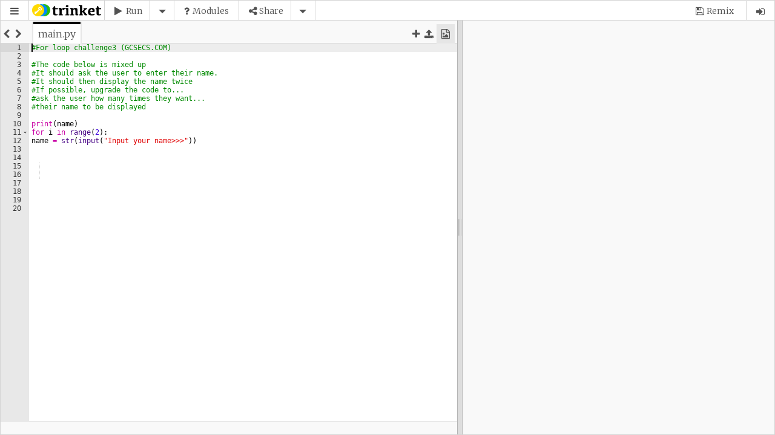

--- FILE ---
content_type: text/html; charset=utf-8
request_url: https://trinket.io/embed/python/daa78ebf4c
body_size: 11201
content:
<!DOCTYPE html>
<html lang="en" class="no-js">
<head>
  <meta charset="utf-8">
  <title>Trinket: run code anywhere</title>
  
  <meta name="viewport" content="width=device-width, initial-scale=1.0">
  <meta name="description" content="">
  <meta name="author" content="">
  <meta name="keywords" content="">
  <link rel="icon" href="/img/icons/favicon.ico" type="image/x-icon">
  <link rel="apple-touch-icon-precomposed" sizes="144x144" href="/cache-prefix-a35684d8/img/icons/apple-touch-icon-144x144-precomposed.png">
  <link rel="apple-touch-icon-precomposed" sizes="114x114" href="/cache-prefix-a35684d8/img/icons/apple-touch-icon-114x114-precomposed.png">
  <link rel="apple-touch-icon-precomposed" sizes="72x72" href="/cache-prefix-a35684d8/img/icons/apple-touch-icon-72x72-precomposed.png">
  <link rel="apple-touch-icon-precomposed" href="/cache-prefix-a35684d8/img/icons/apple-touch-icon-precomposed.png">
  <link rel="stylesheet" type="text/css" href="//cdnjs.cloudflare.com/ajax/libs/font-awesome/4.7.0/css/font-awesome.min.css" crossorigin="anonymous">
  <link rel='stylesheet' type='text/css' href='https://trinket-vendor-assets.trinket.io/font-mfizz/2.0.1/css/font-mfizz.css' crossorigin='anonymous'>
  <link rel="stylesheet" type="text/css" href="/cache-prefix-a35684d8/css/embed.css" crossorigin="anonymous">
  


<link rel="stylesheet" type="text/css" href="//cdnjs.cloudflare.com/ajax/libs/highlight.js/8.0/styles/github.min.css">


<link rel="stylesheet" type="text/css" href="https://cdnjs.cloudflare.com/ajax/libs/rangeslider.js/2.1.1/rangeslider.min.css">
<link rel="stylesheet" type="text/css" href="https://cdnjs.cloudflare.com/ajax/libs/weather-icons/2.0.9/css/weather-icons.min.css">



  <script type="text/javascript">
    trinket = {
      config : {
        apphostname       : 'trinket.io',
        usersubdomains    :  true,
        protocol          : 'https',
        cachePrefix       : 'cache-prefix-',
        prefixes          :  {"components":"cache-prefix-410d6d0a","js":"cache-prefix-a35684d8","css":"cache-prefix-a35684d8","img":"cache-prefix-a35684d8","fonts":"cache-prefix-a35684d8","partials":"cache-prefix-a35684d8","skulpt":"50e5bcc6","models":null,"m0-2021":"m0-2021"},
        components        :  {"ace-builds":"v1.2.6.1rc2","anchor-js":"2.0.0","angular-file-saver":"1.1.3","angular-notifyjs":"0.1.0","angular-ui-router":"0.2.11","angular-ui-tree":"2.0.10","angular-ui-utils":"0.1.1","angular-xeditable":"0.1.8","bluebird":"3.5.1","d3":"3.4.11","filereader":"107f68c3b9","file-saver.js":"1.20150507.2","font-mfizz":"2.0.1","gsap":"1.15.0","jquery-ui":"https://cdnjs.cloudflare.com/ajax/libs/jqueryui/1.12.1","jsdiff":"1.0.8","jszip":"3.1.4","jszip-utils":"dist","lazysizes":"1.5.0","lodash":"2.4.1","modernizr":"2.7.2","ng-file-upload":"1.2.6","ngInfiniteScroll":"1.1.2","notifyjs":"0.4.2","opal":"0.6.2","restangular":"1.3.1","speakingurl":"1.1.5","video.js":"5.20.4","yamljs":"0.1.5"},
        vendorHost        : 'https://trinket-vendor-assets.trinket.io',
        broadcastHostname : 'broadcastapp.trinket.io',
        broadcastPort     : '',
        broadcastProtocol : 'https',
        python3_api       : 'https://python-code-aws.trinket.io',
        java_api          : 'https://java-connect-aws.trinket.io',
        R_api             : 'https://r-aws.trinket.io',
        pygame_api        : 'https://pygame.trinket.io',
        plans             : [{ "connect"  : "Connect"  },
                             { "codeplus" : "Code+" }],
        logClientCodeError : false,
        logClientMetric   : false,
        draftDebounce     : 2500,
        autosaveDebounce  : 1000
      }
    };
    
    </script>

  <script src="//cdnjs.cloudflare.com/ajax/libs/jquery/2.1.1/jquery.min.js" type="text/javascript"></script>

  <script src="//cdnjs.cloudflare.com/ajax/libs/modernizr/2.8.2/modernizr.min.js" type="text/javascript"></script>
  <script src="/cache-prefix-410d6d0a/components/detectizr/dist/detectizr.min.js" type="text/javascript"></script>
  <script src="//cdnjs.cloudflare.com/ajax/libs/crypto-js/3.1.2/rollups/md5.js" type="text/javascript"></script>
  <script src="//cdnjs.cloudflare.com/ajax/libs/crypto-js/3.1.2/rollups/sha1.js" type="text/javascript"></script>
  <script src="//cdnjs.cloudflare.com/ajax/libs/crypto-js/3.1.2/rollups/aes.js" type="text/javascript"></script>

  <!--[if lte IE 9]>
  <script type="text/javascript" src="/js/vendor/jQuery.XDomainRequest.js"></script>
  <![endif]-->

  
  
  
  <script async src="https://www.googletagmanager.com/gtag/js?id=G-KW3JPB2M7P"></script>
  <script>
    window.dataLayer = window.dataLayer || [];
    function gtag(){dataLayer.push(arguments);}
    gtag('js', new Date());
    
    gtag('config', 'G-KW3JPB2M7P');
    
  </script>
  
  
  <script src='https://www.google.com/recaptcha/api.js'></script>
<script>
function submitRecaptchaForm(formId) {
  document.getElementById(formId).submit();
}
function submitContactForm() {
  submitRecaptchaForm('contact-form');
}
function submitReportContentForm() {
  document.getElementById('report-content-form').submit();
}
function submitPasswordResetForm() {
  submitRecaptchaForm('password-reset-form');
}
function submitEmailForm(recaptcha) {
  if (window.TrinketApp) {
    window.TrinketApp.onSendEmailClick(recaptcha);
  } else {
    submitEmailModalForm(recaptcha);
  }
}
function submitSignUpShortForm() {
  submitRecaptchaForm('sign-up-short');
}
function submitSignUpLongForm() {
  submitRecaptchaForm('sign-up-long');
}
function submitSignUpIndexForm() {
  submitRecaptchaForm('sign-up-index');
}
function submitSignUpInterestForm() {
  submitRecaptchaForm('interest-signup-form');
}
function submitEducatorForm() {
  submitRecaptchaForm('submit-educator');
}
function submitM0RegistrationForm() {
  $('#registration-form').trigger('submit');
}
function emailVerificationForm() {
  $.ajax({
    method: "POST",
    url: "/api/users/verify-email",
    data: { 'g-recaptcha-response': grecaptcha.getResponse() }
  })
  .done(function(result) {
    if (result.success) {
      $('#account').notify(
        "Verification email sent."
        , { position : 'top center', className : 'success' }
      );
    }
    else {
      $('#account').notify(
        "There was a problem sending the verification email. Please try again."
        , { position : 'top center', className : 'alert' }
      );
    }
  })
  .fail(function(err) {
    $('#account').notify(
      "There was a problem sending the verification email. Please try again."
      , { position : 'top center', className : 'alert' }
    );
  });
}
</script>

  
</head>
<body id="embed_content_python"
      data-no-metrics="false"
      data-assignment="false"
      data-assignment-feedback="false"
      data-view-only="false"
      data-autofocus="true"
      class="mode-standard  remixable"
      
       data-is-mobile="false">
  <input id="whoami" type="hidden" value="">
  
  <input id="user" type='hidden' value=''>
  
  <script>
    trinketObject = {"id":"620c15a8706c0f556cfd949a","code":"[{&quot;name&quot;:&quot;main.py&quot;,&quot;content&quot;:&quot;#For loop challenge3 (GCSECS.COM)\\n\\n#The code below is mixed up\\n#It should ask the user to enter their name.\\n#It should then display the name twice\\n#If possible, upgrade the code to...\\n#ask the user how many times they want...\\n#their name to be displayed\\n\\nprint(name)\\nfor i in range(2):\\nname = str(input(\\&quot;Input your name&gt;&gt;&gt;\\&quot;))\\n\\n\\n    \\n    \\n\\n\\n\\n&quot;}]","lang":"python","name":"For loop challenge3","description":null,"groupId":null,"_parent":"620c1592706c0f556cfd93d5","_origin_id":null,"_owner":"5c30ab40b0b65040124d29e4","hash":"7c56a571415020616cf74d3ade13efcaa23d97ef","shortCode":"daa78ebf4c","lastUpdated":"2022-02-15T21:12:35.237Z","metrics":{"linkViews":24,"runs":10064,"embedViews":19372,"forks":7},"lastView":{"viewType":"embedViews","viewedOn":"2026-01-19T18:09:51.387Z","referer":"","address":"3.143.141.207"},"snapshot":"https://trinket-snapshots.trinket.io/avatar-default.png","assets":[],"displayOnly":null,"original":null,"settings":{"autofocusEnabled":true,"testsEnabled":false,"astro_pi_mission_submission":false},"submissionState":null,"submissionOpts":{},"submittedOn":null,"slug":"","published":false,"template":null};
  
    draftObject   = undefined;
    
  
  </script>
  <input id="shareType" type='hidden' value='python'>
  <input id="proxy" type='hidden' value='https://trinket.io/proxy'/>

  <div id="wrapper" class="off-canvas-wrap owner-view row" data-offcanvas>
    <div class="trinket-wrapper inner-wrap">

    

      <nav id="menu" class="trinket-header " data-interface="top-menu">
        <section class="left">
          <div class="icon-bar left-menu-toggle">
            <button class="item button menu-button left-off-canvas-toggle" data-action="menu.options" role="button" tabindex="0" aria-label="Open Menu">
              <i class="fa fa-bars"></i>
            </button>
          </div>
        </section>
        <section class="left title-bar">
          <span title="hosted by trinket.io" data-dropdown="brand-menu" aria-controls="brand-menu" aria-expanded="false">
            <img class="show-for-large-up" src="/cache-prefix-a35684d8/img/trinket-logo.png" alt="trinket logo" />
            <img class="show-for-medium-down" src="/cache-prefix-a35684d8/img/trinket-logo-circles.png" alt="trinket logo" />
          </span>
          
          <ul id="brand-menu" class="f-dropdown" data-dropdown-content aria-hidden="true" tabindex="-1">
            <li><a id="brand">View on trinket.io <i class="fa fa-external-link"></i></a></li>
          </ul>
          
          
          
        </section>
        <section class="mode-toolbar left" data-mode="interact" role="menubar">
          <div class="icon-bar label-right">
            

<a class="edit-it menu-button item allow-original show-for-small-only" data-action="code.edit" title="Edit the code.">
  <i class="fa fa-pencil"></i>
  <label class="show-for-large-up">Code</label>
</a>
  
<a class="button run-it menu-button item split allow-original"
   data-action="code.run"
   title="View the result."
   role="button" aria-label="Run Button" tabindex="0">
  <i class="fa fa-play"></i>
  <label class="show-for-large-up">Run</label>
  <span data-dropdown="run-options" data-options="align:bottom" role="menu"></span>
</a>
  
<a class="check-it menu-button item allow-original hide"
   data-action="code.check" title="Check your code." tabindex=0>
  <i class="fa fa-check-circle"></i>
  <label class="show-for-large-up">Check</label>
</a>
  
<a class="menu-button item show-for-medium-up" href="/docs/python" target="_blank" title="View the supported modules.">
  <i class="fa fa-question"></i>
  <label class="show-for-large-up">Modules</label>
</a>
  


            
            <button class="show-for-medium-up button split item menu-button" data-action="sharing.social" data-dropdown="share-options" data-options="align:bottom" role="button" aria-label="Share Menu" aria-controls="share-options"><i class="fa fa-share-alt"></i><label id="share_button_label" class="show-for-large-up">Share</label><span data-dropdown="share-options" data-options="align:bottom" role="menu"></span></button>
            
            
            
          </div>
        </section>
        
        <section class="mode-indicator right">
          <div class="icon-bar">
            <div class="item"><div id="draftMessage" class="hide draft-message"></div></div>
            





            
            
            <!-- no user, remix if trinket.id, copy if inline -->
            <a title="Remix this trinket."
               class="save-it menu-button allow-original ui-option guest-option has-tip item right-off-canvas-toggle "
               data-action="menu.user">
              <i class="fa fa-save"></i>
              <label class="show-for-medium-up">Remix</label>
            </a>
            <!-- user, no trinket.id -->
            <a title="Save a copy of this trinket."
               class="save-it create-copy menu-button allow-original ui-option user-option owner-option has-tip item  hide"
               data-action="menu.upgrade">
              <i class="fa fa-save"></i>
              <label class="show-for-medium-up">Copy</label>
            </a>
            <!-- user, trinket.id -->
            <a title="Remix this trinket."
               class="save-it create-remix menu-button allow-original ui-option user-option owner-option has-tip item green-highlight hide"
               data-action="menu.upgrade">
              <i class="fa fa-code-fork"></i>
              <label class="show-for-medium-up">Remix</label>
            </a>
            <!-- user, has remix, viewing remix -->
            <a title="Save changes to your Remix."
               class="save-it save-remix menu-button allow-original ui-option user-option owner-option has-tip item blue-highlight  hide"
               data-action="menu.upgrade">
              <i class="fa fa-save"></i>
              <label class="show-for-medium-up">Save</label>
            </a>
            <!-- user, has remix, viewing original -->
            <a title="Revert your Remix to this Original."
               class="save-it revert-remix menu-button allow-original ui-option user-option owner-option has-tip item  hide"
               data-action="menu.upgrade">
              <i class="fa fa-fast-backward"></i>
              <label class="show-for-medium-up">Restore</label>
            </a>
            
          </div>
          <div class="remix-switch item">
            <input type="checkbox" name="remix-switch" class="remix-switch-checkbox" id="version-toggle" checked>
            <label class="remix-switch-label" for="version-toggle">
              <span class="remix-switch-inner"></span>
              <span class="remix-switch-switch"></span>
            </label>
          </div>
          
          <div class="icon-bar">
            <a class="item right-menu-toggle right-off-canvas-toggle menu-button" data-action="menu.user">
              <i class="fa fa-user ui-option owner-option user-option hide"></i>
              <i class="fa fa-sign-in ui-option guest-option"></i>
            </a>
          </div>
          
        </section>
        
      </nav>

      <aside class="left-off-canvas-menu" data-interface="trinket-menu">
  <ul class="off-canvas-list mode-menu" data-mode="interact">
    
    <li><label>Menu</label></li>
    
      
      <li>
        <a class="menu-button" data-action="code.modules" data-data="open" tabindex="0"><i class="fa fa-question"></i>Modules</a>
      </li>
      
    
    
    <li>
      <a class="reset-it menu-button" data-action="code.reset" title="Reset editor to original version" tabindex="0"><i class="fa fa-refresh"></i>Reset</a>
    </li>
    
    <li>
      <a class="menu-button" data-action="mode.fullscreen" data-no-analytics="true" title="Switch to fullscreen mode" tabindex="0"><i class="fa fa-expand"></i>Fullscreen</a>
    </li>
    
    <li>
      <a class="menu-button" data-action="mode.download" title="Download this code to your device" tabindex="0"><i class="fa fa-download"></i>Download</a>
    </li>
    
    
    
    
    <li><label>Sharing</label></li>
    <li>
      <a class="share-it menu-button" data-action="sharing.share" aria-controls="share-options" tabindex="0"><i class="fa fa-share"></i>Share</a>
    </li>
    <li>
      <a class="embed-it menu-button" data-action="sharing.embed" tabindex="0"><i class="fa fa-code"></i>Embed</a>
    </li>
    <li>
      <a class="email-it menu-button" data-action="sharing.email" tabindex="0"><i class="fa fa-envelope-o"></i>Email</a>
    </li>
    
    
    <li><label>Font Size</label></li>
    <li>
      <a class='menu-button font-size small-font left' data-action="code.fontsize" data-data="1em" tabindex="0" aria-label="Set font size to small" role="menuitem">aA</a>
      <a class='menu-button font-size medium-font left' data-action="code.fontsize" data-data="1.5em" tabindex="0" aria-label="Set font size to medium" role="menuitem">aA</a>
      <a class='menu-button font-size large-font left' data-action="code.fontsize" data-data="2em" tabindex="0" aria-label="Set font size to large" role="menuitem">aA</a>
    </li>
    
  </ul>
</aside>


      
      <aside class="right-off-canvas-menu" data-interface="user-menu" aria-hidden="true">
        <ul id="userMenu" class="off-canvas-list"></ul>
      </aside>
      

      <section class="trinket-content main-section" data-interface="content">
        <div id="flashMessage" class="container hide">
          <div id="flashContent"></div>
        </div>
        <div class="trinket-content-wrapper " role="main">
          <div id="content-overlay" class="hide" data-interface="overlay"></div>
          
  <input id="honeypot" type='text' tabindex="-1"/>
  <input id="start-value" type='hidden' value='code'/>
  <input id="runOption-value" type='hidden' value='run'/>
  <input id="runMode-value" type='hidden' value=''/>
  <div id="imageAssets"></div>
  <div id="modules" class="hide" data-interface="overlay">
    <a class="menu-button closer" data-action="code.modules" data-data="close"><i class="fa fa-times-circle-o"></i></a>
  </div>
  <div id="editor" class="code-editor hide" data-interface="editor"></div>

  
  <div id="dragbar"></div>
  

  <div id="codeOutput" class="codeOutput hide" data-interface="output">

    

    <div id="outputTabs" class="hideInstructions">
      <div class="active menu-button" id="codeOutputTab" data-action="output.view">Result</div>
      <div class="menu-button" id="instructionsTab" data-action="instructions.view"><i class="fa fa-list"></i> Instructions</div>
    </div>

    <div id="outputContainer" class="withoutTabs">
      <div id="graphic-wrap" class="hide">
        <div id="graphic" aria-label="Visual Output" role="application" tabindex="0"></div>
      </div>

      <div id="output-dragbar" class="hide" data-action="resize"></div>

      <div id="console-wrap" class="hide">
        <div id="console-output" aria-live="assertive" aria-label="Code Output"></div>
        <a id="reset-output" title="clear output"><i class="fa fa-ban"></i></a>
      </div>

      <div id="unittest-wrap" class="hide">
  <div id="unittest-output">
    <div class="row grey collapse">
      <div class="small-12 column">
        <p class="text-center overview" id="test-totals"></p>
      </div>
    </div>
    <ul class="accordion" id="unittest-accordion" data-accordion>
    </ul>
    <div class="row grey collapse">
      <div class="small-12 column">
        <p class="text-center overview">Powered by <img src="/cache-prefix-a35684d8/img/trinket-logo.png"></p>
      </div>
    </div>
  </div>
</div>

    </div>

    <div id="instructionsContainer" class="hide">

  <div id="instructionsOutput"></div>
</div>

    

  </div>

  
  <div id="runFirstModal" class="reveal-modal small" data-interface="run-modal" data-reveal data-css-top="20" data-offset="200">
    <h2>Run your code first!</h2>
    <p class="lead">
      It looks like you haven't tried running your new code.
    </p>
    <p>Try clicking
    <a id="modalRun" class="button tiny" data-action="code.run"><i class="fa fa-play"></i>&nbsp;Run</a>
    and if you like the result, try sharing again.</p>
    <a class="close-reveal-modal">&#215;</a>
  </div>

  <script id="assets-howto-message" type="text/template">
    <p>
      <span>Images can be used with the <code>turtle</code> module.</span>
      <pre><code>import turtle
screen = turtle.Screen()
# set the screen background
screen.bgpic("filename.png")

# Or, set the shape of a turtle
screen.addshape("filename.png")
tina = turtle.Turtle()
tina.shape("filename.png")</code></pre>
    </p>
  </script>
  

        </div>
      </section>

      <a class="exit-off-canvas"></a>

    

    </div>
  </div>

  
  <script id="statusMessageTemplate" type="text/html">
    <div id="statusMessages" aria-live="assertive" role="alert" tabindex=0 data-inteface="alert" data-alert class="alert-box {{type}}">
      <div>{{message}}</div>
      <a href="#" title="Close message" class="close" aria-label="Close Alert" role="button"><i class="fa fa-times-circle"></i></a>
    </div>
  </script>
  

  <!-- the response-indicator divs allow javascript to determine which responsive size is being applied -->
  <div class="responsive-indicator show-for-small-only"  data-size="small"></div>
  <div class="responsive-indicator show-for-medium-only" data-size="medium"></div>
  <div class="responsive-indicator show-for-large-up"    data-size="large"></div>

  

  <div id="confirmResetModal" class="reveal-modal medium" data-reveal data-css-top="35">
    <div class="row">
      <h2 id="modalTitle">Are you sure?</h2>
      <p class="lead">Resetting will undo all of your current changes.</p>
      <a class="button caution menu-button allow-original" data-action="code.cancel-reset">Cancel</a>
      <a class="button danger menu-button allow-original" data-action="code.confirm-reset">Yes, I am sure.</a>
      <a class="close-reveal-modal" aria-label="Close">&#215;</a>
    </div>
  </div>

  <div id="controlRoomModal" class="reveal-modal large" data-reveal data-css-top="35" data-interface="control-room">
    <p><strong>Broadcast Control Room</strong></p>
  
    <a class="close-reveal-modal" aria-label="Close">&#215;</a>
  </div>

  
      
  
  <ul id="displayOptionTextList" class="hide">
    <li data-value="">Show <span class="blocksOrCode">code</span> and output side-by-side (smaller screens will only show one at a time)</li>
    <li data-value="outputOnly">Only show output (hide the <span class="blocksOrCode">code</span>)</li>
    <li data-value="toggleCode">Only show <span class="blocksOrCode">code</span> or output (let users toggle between them)</li>
  </ul>
  <div id="shareModal" class="reveal-modal full" data-reveal data-css-top="0" data-offset="0" role="dialog" aria-label="Share Trinket Link Dialog">
    <div class="row">
      <div class="small-12 columns">
        <div class="row">
          <span class="modal-title" role="heading">Share Your Code!</span>
        </div>
        <form>
          <div class="row">
            <label for="shareURL"><i>Copy the link below to share your code</i></label>
            <div id="shareUrl" class="faux-input" data-metric="linkShares" role="textbox" tabindex="0" aria-label="Copy this link to share your trinket."></div>
          </div>
          <div class="row">
            <fieldset>
              <legend>Customize</legend>
              
              <div id="shareRunOption">
                <select id="runOptionLink" name="runOptionLink" class="runOptions" data-type="shareUrl" data-trinket-shortCode="" data-trinket-runMode="">
                  <option value="">Allow either Run or Interactive console</option>
                  <option value="run">Run code only</option>
                  <option value="console">Interactive console only</option>
                </select>
              </div>
              
              
              <div id="shareDisplayOptions">
                <select id="displayOptionLink" name="displayOptionLink" class="displayOptions" data-type="shareUrl" data-trinket-shortCode="" data-trinket-runMode="">
                  <option value="">Show code and output side-by-side (smaller screens will only show one at a time)</option>
                  <option value="outputOnly">Only show output (hide the code)</option>
                  <option value="toggleCode">Only show code or output (let users toggle between them)</option>
                </select>
              </div>
              
              
              <input type="checkbox" id="showInstructionsShareToggle" name="showInstructionsShare" class="checkboxToggle" value="shareUrl" /><label for="showInstructionsShareToggle">Show instructions first when loaded</label>
              
            </fieldset>
          </div>
        </form>
        
        <div id="share-pro-tip" class="row">

<span class="label round"><i class="fa fa-info-circle"></i> pro tip</span>
 You can save a copy for yourself with the <i class="fa fa-copy"></i> Copy or <i class="fa fa-save"></i> Remix button.
</div>
        
      </div>
    </div>
    <a class="close-reveal-modal">&#215;</a>
  </div>
  <div id="embedModal" class="reveal-modal full" data-reveal data-css-top="0" data-offset="0" role="dialog" aria-label="Embed Trinket Dialog">
    <div class="row">
      <span class="modal-title" role="heading">Embed Your Code!</span>
    </div>
    <form>
      <div class="row">
        <label for="embedCode">Embed this code on your site</label>
      </div>
      <div class="row">
        <div class="small-12 columms">
          <div id="embedCode" class="faux-input textarea" data-metric="embedShares" role="textbox" aria-multiline="false" tabindex="0" aria-label="Copy this embed code"></div>
        </div>
      </div>
      <div class="row">
        <fieldset>
          <legend>Customize</legend>
      
        <div id="embedRunOption">
          <select id="runOptionEmbed" name="runOptionEmbed" class="runOptions" data-type="embedCode" data-trinket-shortCode="" data-trinket-runMode="">
            <option value="">Allow either Run or Interactive console</option>
            <option value="run">Run code only</option>
            <option value="console">Interactive console only</option>
          </select>
        </div>
      
      
      <div id="embedDisplayOptions">
        <select id="displayOptionEmbed" name="displayOptionEmbed" class="displayOptions" data-type="embedCode" data-trinket-shortCode="" data-trinket-runMode="">
          <option value="">Show code and output side-by-side (smaller screens will only show one at a time)</option>
          <option value="outputOnly">Only show output (hide the code)</option>
          <option value="toggleCode">Only show code or output (let users toggle between them)</option>
        </select>
        
        <input type="checkbox" id="autorunEmbedToggle" name="autorunEmbed" class="checkboxToggle" value="embedCode" /><label for="autorunEmbedToggle">Auto run trinket when loaded</label>
        
        
        
          <input type="checkbox" id="showInstructionsEmbedToggle" name="showInstructionsEmbed" class="checkboxToggle" value="embedCode" /><label for="showInstructionsEmbedToggle">Show instructions first when loaded</label>
        
      </div>
      
        </fieldset>
      </div>
    </form>
    <a class="close-reveal-modal">&#215;</a>
  </div>
  <div id="emailModal" class="reveal-modal full" data-reveal data-css-top="0" data-offset="0" role="dialog" aria-label="Email Trinket Dialog">
    <div class="row first-row">
     <span class="modal-title" role="heading">Email Your Code!</span>
    </div>
    <form id="emailModalForm" data-trinket-id="" role="form">
      <div class="row">
        <div class="small-12 medium-3 columns">
          <label class="inline" for="share-email">Send To</label>
        </div>
        <div class="small-12 medium-9 columns">
          <input type="email" id="share-email" name="email" placeholder="What email address should we send the link to?" required />
        </div>
      </div>
      <div class="row">
        <div class="small-12 medium-3 columns">
          <label class="inline" for="share-yourname">Your Name</label>
        </div>
        <div class="small-12 medium-9 columns">
          <input type="text" id="share-yourname" name="yourname" placeholder="What is your name?" required />
        </div>
      </div>
      <div class="row">
        <div class="small-12 medium-3 columns">
          <label class="inline" for="share-youremail">Your Email</label>
        </div>
        <div class="small-12 medium-9 columns">
          <input type="email" id="share-youremail" name="youremail" value="" placeholder="Your email address - so the recipient can reply to you" />
        </div>
      </div>
      <div class="row">
        <div class="small-12 medium-3 columns">
          <input id="emailToken" name="emailToken" type="hidden" value="eyJ0eXAiOiJKV1QiLCJhbGciOiJIUzI1NiJ9.eyJzaG9ydENvZGUiOiJkYWE3OGViZjRjIiwiaWF0IjoxNzY4ODQ2MTkxfQ.3mUvs5CQwrnFoysm-QkAGkPVRjBUCATwx2ieHa-dcgg" />
          <button class="g-recaptcha button success small" data-sitekey="6LfeVWAUAAAAAGUzuHoa5jZ94HDopyRiRrCWFbr3" data-callback="submitEmailForm" data-badge="bottomleft">Send</button>
        </div>
        <div id="emailAlert" class="small-12 medium-9 columns end hide"></div>
      </div>
    </form>
    
    <div class="row">

<span class="label round"><i class="fa fa-info-circle"></i> pro tip</span>
 You can save a copy for yourself with the <i class="fa fa-copy"></i> Copy or <i class="fa fa-save"></i> Remix button.
</div>
    
    <a class="close-reveal-modal">&#215;</a>
  </div>

<div id="publishModal" class="reveal-modal full" data-reveal data-css-top="0" data-offset="0" role="dialog" aria-label="Publish Trinket Dialog">
  <div class="row">
    <span class="modal-title" role="heading">Publish Your Trinket!</span><br>
    <span>View all of your published trinkets <a href="/published" target="_blank">here</a>!</span>
  </div>
  <form id="publishModalForm" data-trinket-id="" role="form">
    <div class="row">
      <div class="small-12 medium-3 columns">
        <label class="inline" for="publish-slug">
          Site Name <i class="fa fa-info-circle open" data-tooltip="" aria-haspopup="true" title="Name must be unique. Lowercase letters, numbers, and dashes are allowed."></i>
        </label>
      </div>
      <div class="small-10 medium-5 columns">
        <input type="text" id="publish-slug" name="slug" required />
      </div>
      <div class="small-2 medium-4 columns">
        <i id="slug-icon-status"></i>
      </div>
    </div>
    <div id="slug-status" class="row hide">
      <div class="small-12 medium-offset-3 medium-5 columns end">
        <label id="slug-status-text">test</label>
      </div>
    </div>
    <div class="row">
      <div class="small-12 medium-3 columns">
        <label class="inline">Site URL</label>
      </div>
      <div class="small-12 medium-9 columns">
        <p><a href="" id="published-url" target="_blank"></a></p>
      </div>
    </div>
    <div class="row">
      <div class="small-6 columns">
        <a id="publishTrinket" class="button success small"><i class="fa fa-book"></i> <span id="publish-text">Publish</span></a>
      </div>
      <div class="small-6 columns">
        <a id="unpublishTrinket" class="button caution small right">Unpublish</a>
      </div>
    </div>
  </form>
  <a class="close-reveal-modal">&#215;</a>
</div>

<div id="addToGroupModal" class="shared-modal reveal-modal full" data-reveal data-css-top="0" data-offset="0">
  <div class="row">
    <div id="add-to-group-messages"></div>
    <h2>Add to Group</h2>
  </div>
  <div class="row">
    <div class="medium-12 large-6 columns">
      <section id="have-groups" class="hide">
        <p>Decide which group to add this trinket below.</p>
        <ul id="groups-list"></ul>
      </section>
      <section id="no-groups" class="hide">
        <p>You don't have any groups that you can add a trinket to &mdash; try creating a new one!</p>
      </section>
    </div>
    <div class="medium-12 large-6 columns">
      <p>You can also create a new group.</p>
      <form>
        <div class="row">
          <div class="small-12 columns">
            <label>What's the Group name?</label>
            <input type="text" name="name" placeholder="e.g. Introduction to Python" value="" required />

            <label>What Description should show up on the page?</label>
            <textarea name="description" rows="2" placeholder="What other information will group members need to know about this group?" required></textarea>

            <label>Group code to let others join.</label>
            <div class="faux-input" id="joinCode"></div>
            <input type="hidden" name="joinCode" value="" />

            <a id="createGroupAddTrinket" data-trinket-id="" class="button success tiny"><i></i> Create Group</a>
          </div>
        </div>
      </form>
    </div>
  </div>
  <a class="close-reveal-modal">&#215;</a>
</div>

  

  

  <div id="upgradeModal" class="reveal-modal full" data-reveal data-css-top="0" data-offset="0">
    
    
    <a class="close-reveal-modal">&#215;</a>
  </div>

  


  <div id="settingsModal" class="reveal-modal medium" data-reveal data-interface="settings" data-css-top="35">
    <h3><strong>Trinket Settings</strong></h3>
    
    <div class="row">
      <div class="small-12 columns">
        <div class="switch round left">
          <input id="autofocusEnabled" type="checkbox" name="autofocusEnabled" checked="checked" data-trinket-settings>
          <label for="autofocusEnabled"></label>
        </div>
        <h5 class="left">Enable Editor Autofocus</h5>
      </div>
    </div>
    
    <h3><strong>Global Settings</strong></h3>
    <div class="row">
      <div class="small-12 columns">
        <div class="switch round left">
          <input id="lineWrapping"
                 type="checkbox"
                 name="lineWrapping"
                 >
          <label for="lineWrapping"></label>
        </div>
        <h5 class="left">Enable Line Wrapping</h5>
      </div>
    </div>
    <!--
    Theme:
    Light: "xcode"
    Light HC: "crimson_editor"
    Dark: "pastel_on_dark"
    Dark HC: "vibrant_ink"

    I think there could be a better HC dark theme than this, although I think this is the best of the presets.
    Also maybe consider adding color blind themes like what github has at https://github.com/settings/appearance
    -->
    <h3><strong>Python Settings</strong></h3>
    <div class="row">
      <div class="small-12 columns">
        <h5 class=>Indentation Amount</h5><h6>(Doesn't update existing code!)</h6>
          <select id="indentationAmount" width="20%">
            <option value="2" >2 spaces</option>
            <option value="4" >4 spaces</option>
          </select>
          <label for="indentationAmount"></label>
      </div>
    </div>
    
  </div>




  <ul id="share-options" class="f-dropdown" data-dropdown-content role="menu">
    <li role="menuitem"><a class="menu-button" data-action="sharing.email" role="button"><i class="fa fa-envelope"></i>Email</a></li>
    <li role="menuitem"><a class="menu-button" data-action="sharing.share" role="button"><i class="fa fa-link"></i>Link</a></li>
    <li role="menuitem"><a class="menu-button" data-action="sharing.embed" role="button"><i class="fa fa-code"></i>Embed</a></li>
    
    <li><a class="menu-button" data-action="mode.download"><i class="fa fa-download"></i>Download</a></li>
    
  </ul>

  <ul id="group-share-options" class="f-dropdown" data-dropdown-content>
    <li><a class="menu-button" data-action="sharing.group"><i class="fa fa-users"></i>with Group</a></li>
  </ul>

  

<ul id="run-options" class="f-dropdown" data-dropdown-content>
  <li><a class="menu-button" data-action="code.run" data-button="run"><i class="fa fa-play"></i>Run</a></li>
  <li><a class="menu-button" data-action="code.console" data-button="console"><i class="fa fa-terminal"></i>Console</a></li>
</ul>



  
  <script id="restoreOriginalModalTemplate" type="text/html">
    <div id="restoreOriginalModal" class="reveal-modal medium" data-reveal data-css-top="35">
      <h2 id="modalTitle">Reset to the original?</h2>
      <p class="lead">Resetting will undo all of your current changes.</p>
      <a class="button small caution" data-action="reject">No, keep my remix.</a>
      <a class="button small danger" data-action="confirm">Yes, reset to the original.</a>
      <a class="close-reveal-modal" aria-label="Close">&#215;</a>
    </div>
  </script>

  <script id="unittest-error" type="text/template">
    <li class="accordion-navigation">
    <a href="#panel-{{testNumber}}">
      <div class="row really-wrong">
        <div class="small-9 column">
          <p><i class="fa fa-angle-right fa-lg open-close-indicator"></i>{{shortDescription}}</p>
        </div>
        <div class="small-3 column">
        <p class="text-center"><i class="fa fa-circle-o fa-lg"></i></p>
        </div>
      </div>
    </a>
    <div id="panel-{{testNumber}}" class="content">
      <p>
        <strong>Message:</strong> <pre>{{reason}}</pre>
      </p>
    </div>
    </li>
  </script>

  <script id="unittest-fail" type="text/template">
    <li class="accordion-navigation">
    <a href="#panel-{{testNumber}}">
      <div class="row really-wrong">
        <div class="small-1 column text-centered">
          <p><i class="fa fa-angle-right fa-lg open-close-indicator"></i></p>
        </div>
        <div class="small-9 column">
          <p>{{shortDescription}}</p>
        </div>
        <div class="small-2 column">
        <p class="text-center"><i class="fa fa-circle-o fa-lg"></i></p>
        </div>
      </div>
    </a>
    <div id="panel-{{testNumber}}" class="content">
      <p>
        <strong>Description:</strong> {{description}}
      </p>
      <p>
        <strong>Message:</strong> {{reason}}
      </p>
    </div>
    </li>
  </script>

  <script id="unittest-pass" type="text/template">
    <li class="accordion-navigation">
    <a href="#panel-{{testNumber}}">
      <div class="row really-right">
        <div class="small-1 column text-centered">
          <p><i class="fa fa-angle-right fa-lg open-close-indicator"></i></p>
        </div>
        <div class="small-9 column">
          <p>{{shortDescription}}</p>
        </div>
        <div class="small-2 column">
        <p class="text-center"><i class="fa fa-check-circle fa-lg"></i></p>
        </div>
      </div>
    </a>
    <div id="panel-{{testNumber}}" class="content">
      <p>
        <strong>Description:</strong> {{description}}
      </p>
    </div>
    </li>
  </script>

  <script id="guestMenuTemplate" type="text/html">
    <li>
      <form id="accountForm">
        <span class='message hide'></span>
        <input name="email"    type='email'    placeholder="Email"    required>
        <input name="password" type='password' placeholder="Password" required>
        <a id="login"    name="login"    class='button secondary small' data-action="login">Log In</a>
        <!--<a id="register" name="register" class='button primary small'   data-action="signup">Create Account</a>-->
      </form>
    </li>
  </script>

  <script id="userMenuTemplate" type="text/html">
    
<li><label><i class="fa fa-external-link"></i>Links</label></li>
<li>
  <a class="ui-option owner-option" href="/library/trinkets/daa78ebf4c" target="_blank" tabindex="-1">
    <i class="fa fa-info-circle"></i>View on trinket
  </a>
  <a href="/library/trinkets" target="_blank" tabindex="-1">
    <i class="fa fa-book"></i>My Trinkets
  </a>
</li>


  </script>

  <script id="ownerMenuTemplate" type="text/html">
    <li><label>Options</label></li>
    <li>
      <a data-mode="interact" class="right-menu-link menu-button" data-action="code.save">
        <i class="fa fa-save"></i>Update Original
      </a>
    </li>
    
<li><label><i class="fa fa-external-link"></i>Links</label></li>
<li>
  <a class="ui-option owner-option" href="/library/trinkets/daa78ebf4c" target="_blank" tabindex="-1">
    <i class="fa fa-info-circle"></i>View on trinket
  </a>
  <a href="/library/trinkets" target="_blank" tabindex="-1">
    <i class="fa fa-book"></i>My Trinkets
  </a>
</li>


  </script>

  <script id="draftTextTemplate" type="text/html">
    <a class="menu-button" data-action="code.reset" title="Reset"><i class="fa fa-refresh"></i></a> {{draftText}}
  </script>

  <script id="addInstructionsTemplate" type="text/html">
    <p>Click the pencil icon to add instructions to your trinket. When anyone else views this trinket, they'll also be able to view them.</p>
  </script>

  <script id="editInstructionsTemplate" type="text/html">
    <div id="embedded-instructions"></div>
  </script>

  <script id="addInlineCommentTemplate" type="text/html">
    <div class="comment-wrapper">
      <div class="comment-heading-container">
        <div class="comment-avatar-container">
          <img class="comment-avatar" src="{{avatar}}" width="40" height="40" />
        </div>
        <span class="new-comment-container">
          <textarea class="inline-comment-text"></textarea>
        </span>
      </div>
      <div class="new-comment-actions">
        <a class="button tiny secondary save-inline-comment"><i class="fa fa-save"></i> Add Comment</a>
        <a class="button tiny caution cancel-inline-comment">Cancel</a>
      </div>
    </div>
  </script>

  <script id="inlineCommentTemplate" type="text/html">
    <div id="{{commentId}}" class="comment-wrapper">
      <div class="comment-heading-container">
        <div class="comment-avatar-container">
          <img class="comment-avatar" src="{{avatar}}" width="40" height="40" />
        </div>
        <div class="comment-info-container">
          <strong>{{username}}</strong>
          {{commentActions}}
        </div>
      </div>
      <div id="comment-container-{{commentId}}" class="comment-container">
        {{comment}}
      </div>
      <div id="edit-comment-container-{{commentId}}" class="edit-comment-container hide">
        <textarea id="edit-inline-comment-{{commentId}}" class="inline-comment-text"></textarea>
      </div>
    </div>
  </script>

  <script id="inlineCommentActions" type="text/html">
    <div class="comment-actions-wrapper">
      <a class="comment-actions move-comment-up disabled" data-file-index="{{index}}" data-comment-id="{{commentId}}" title="Move comment up"><i class="fa fa-angle-up"></i></a>
      <a class="comment-actions move-comment-down disabled" data-file-index="{{index}}" data-comment-id="{{commentId}}" title="Move comment down"><i class="fa fa-angle-down"></i></a>
      <a class="comment-actions" data-dropdown="comment-actions-{{commentId}}" title="More options"><i class="fa fa-ellipsis-v"></i></a>
    </div>
    <ul id="comment-actions-{{commentId}}" class="f-dropdown" data-dropdown-content>
      <li><a class="edit-inline-comment" data-comment-id="{{commentId}}"><i class="fa fa-pencil fa-fw"></i> Edit comment</a></li>
      <li><a class="confirm-remove-inline-comment" data-comment-id="{{commentId}}"><i class="fa fa-trash-o alert fa-fw"></i> Remove comment</a></li>
    </ul>
    <div class="confirm-remove-comment-container hide" id="confirm-remove-comment-container-{{commentId}}">
      <strong>Remove this comment?</strong><br /><br />
      <a class="confirm-remove-comment button tiny danger" data-file-index="{{index}}" data-comment-id="{{commentId}}"><i class="fa fa-trash-o"></i> Remove</a>
      <a class="cancel-remove-comment button tiny caution" data-comment-id="{{commentId}}">Cancel</a>
    </div>
    <div class="update-comment-container hide" id="update-comment-container-{{commentId}}">
      <a class="update-comment button tiny secondary" data-file-index="{{index}}" data-comment-id="{{commentId}}"><i class="fa fa-save"></i> Update</a>
      <a class="cancel-update-comment button tiny caution" data-comment-id="{{commentId}}">Cancel</a>
    </div>
  </script>
  <script id="inlineCommentDismiss" type="text/html">
    <div class="comment-actions-wrapper">
      <a class="comment-actions" data-dropdown="comment-actions-{{commentId}}"><i class="fa fa-ellipsis-v"></i></a>
    </div>
    <ul id="comment-actions-{{commentId}}" class="f-dropdown" data-dropdown-content>
      <li><a class="confirm-remove-inline-comment" data-comment-id="{{commentId}}"><i class="fa fa-trash-o alert fa-fw"></i> Remove comment</a></li>
    </ul>
    <div class="confirm-remove-comment-container hide" id="confirm-remove-comment-container-{{commentId}}">
      <strong>Remove this comment?</strong><br /><br />
      <a class="confirm-remove-comment button tiny danger" data-file-index="{{index}}" data-comment-id="{{commentId}}"><i class="fa fa-trash-o"></i> Remove</a>
      <a class="cancel-remove-comment button tiny caution" data-comment-id="{{commentId}}">Cancel</a>
    </div>
  </script>
  

  

  <script src="//cdnjs.cloudflare.com/ajax/libs/localStorage/2.0.1/localStorage.min.js?swfURL=//cdnjs.cloudflare.com/ajax/libs/localStorage/2.0.1/localStorage.swf" type="text/javacript"></script>

  
  <script src='https://trinket-vendor-assets.trinket.io/jszip/3.1.4/dist/jszip.min.js' charset='utf-8'></script>
  <script src='https://trinket-vendor-assets.trinket.io/jszip-utils/dist/jszip-utils.min.js' charset='utf-8'></script>
  <!--[if IE]>
  <script src="/cache-prefix-1768846191396dist/jszip-utils-ie.min.js" type="text/javascript"></script>
  <![endif]-->
  <script src='https://trinket-vendor-assets.trinket.io/file-saver.js/1.20150507.2/FileSaver.js' charset='utf-8'></script>
  

  <script src='https://trinket-vendor-assets.trinket.io/lodash/2.4.1/dist/lodash.min.js' charset='utf-8'></script>
  <script src='https://trinket-vendor-assets.trinket.io/bluebird/3.5.1/js/browser/bluebird.min.js' charset='utf-8'></script>
  <script src="//cdnjs.cloudflare.com/ajax/libs/moment.js/2.18.1/moment.min.js" type="text/javascript"></script>

  

  
  <script src="/cache-prefix-a35684d8/js/three/build/three.min.js"></script>
  <script src="/cache-prefix-a35684d8/js/three/examples/js/loaders/GLTFLoader.js"></script>
  <script src="/cache-prefix-a35684d8/js/three/examples/js/controls/OrbitControls.js"></script>
  <script src="/cache-prefix-a35684d8/js/three/examples/js/loaders/DRACOLoader.js"></script>
  <script src="/cache-prefix-a35684d8/js/three/examples/js/environments/RoomEnvironment.js"></script>

  
  <script src="//cdnjs.cloudflare.com/ajax/libs/sockjs-client/0.3.4/sockjs.min.js"></script>
  
  <script src='https://trinket-vendor-assets.trinket.io/ace-builds/v1.2.6.1rc2/src-min-noconflict/ace.js' charset='utf-8'></script>
  <script src='https://trinket-vendor-assets.trinket.io/ace-builds/v1.2.6.1rc2/src-min-noconflict/ext-modelist.js' charset='utf-8'></script>
  <script src='https://trinket-vendor-assets.trinket.io/ace-builds/v1.2.6.1rc2/src-min-noconflict/ext-language_tools.js' charset='utf-8'></script>
  

  <script type="text/javascript" src="//cdnjs.cloudflare.com/ajax/libs/diff_match_patch/20121119/diff_match_patch.js"></script>
  <script type="text/javascript" src="//cdnjs.cloudflare.com/ajax/libs/dropzone/4.0.1/min/dropzone.min.js"></script>
  

  <script type="text/javascript" src="//cdnjs.cloudflare.com/ajax/libs/rangeslider.js/2.1.1/rangeslider.min.js"></script>

  
  <script src="https://cdnjs.cloudflare.com/ajax/libs/socket.io/1.7.4/socket.io.min.js"></script>
  

  
  <script type="text/javascript" src="https://trinket-cdn.trinket.io/50e5bcc6-skulpt.min.js"></script>
  <script type="text/javascript" src="https://trinket-cdn.trinket.io/50e5bcc6-skulpt-stdlib.js"></script>
  

  
  <script src="/cache-prefix-410d6d0a/components/marked/lib/marked.js"></script>
  

  <script src="/cache-prefix-410d6d0a/components/traqball.js/src/traqball.js"></script>

  <script src='https://cdnjs.cloudflare.com/ajax/libs/jqueryui/1.12.1/jquery-ui.min.js' charset='utf-8'></script>

  

  <script src="//cdnjs.cloudflare.com/ajax/libs/highlight.js/8.0/highlight.min.js"></script>
  <script src="/cache-prefix-a35684d8/js/trinket-config.js"></script>
  <script src="/cache-prefix-a35684d8/js/trinket-markdown.js"></script>
  <script src="/cache-prefix-a35684d8/js/util/html-to-image.js"></script>

  <script type="text/javascript">
    window.trinketSocketConfig = {
        protocol         : 'https'
      , port             : ''
      , hostname         : 'pysocket.trinket.io'
      , autocompletePath : '/autocomplete'
      , enabled          : 'false'
    };
  </script>

  <script src='https://trinket-vendor-assets.trinket.io/jsdiff/1.0.8/diff.js' charset='utf-8'></script>

  
  <script src="https://trinket-cdn.trinket.io/embed-python-7f80951635.js" type="text/javascript"></script>
  <script type="text/javascript">
    window.trinketBroadcast = {
        token      : ''
      , connection : TrinketIO.import('trinket.broadcast.connection')
    };
    window.senseHatConfig = {};

window.senseHatConfig2021 = {};

  </script>

  



</body>
</html>


--- FILE ---
content_type: text/html; charset=utf-8
request_url: https://www.google.com/recaptcha/api2/anchor?ar=1&k=6LfeVWAUAAAAAGUzuHoa5jZ94HDopyRiRrCWFbr3&co=aHR0cHM6Ly90cmlua2V0LmlvOjQ0Mw..&hl=en&v=PoyoqOPhxBO7pBk68S4YbpHZ&size=invisible&badge=bottomleft&anchor-ms=20000&execute-ms=30000&cb=3dmbf380oz6d
body_size: 49578
content:
<!DOCTYPE HTML><html dir="ltr" lang="en"><head><meta http-equiv="Content-Type" content="text/html; charset=UTF-8">
<meta http-equiv="X-UA-Compatible" content="IE=edge">
<title>reCAPTCHA</title>
<style type="text/css">
/* cyrillic-ext */
@font-face {
  font-family: 'Roboto';
  font-style: normal;
  font-weight: 400;
  font-stretch: 100%;
  src: url(//fonts.gstatic.com/s/roboto/v48/KFO7CnqEu92Fr1ME7kSn66aGLdTylUAMa3GUBHMdazTgWw.woff2) format('woff2');
  unicode-range: U+0460-052F, U+1C80-1C8A, U+20B4, U+2DE0-2DFF, U+A640-A69F, U+FE2E-FE2F;
}
/* cyrillic */
@font-face {
  font-family: 'Roboto';
  font-style: normal;
  font-weight: 400;
  font-stretch: 100%;
  src: url(//fonts.gstatic.com/s/roboto/v48/KFO7CnqEu92Fr1ME7kSn66aGLdTylUAMa3iUBHMdazTgWw.woff2) format('woff2');
  unicode-range: U+0301, U+0400-045F, U+0490-0491, U+04B0-04B1, U+2116;
}
/* greek-ext */
@font-face {
  font-family: 'Roboto';
  font-style: normal;
  font-weight: 400;
  font-stretch: 100%;
  src: url(//fonts.gstatic.com/s/roboto/v48/KFO7CnqEu92Fr1ME7kSn66aGLdTylUAMa3CUBHMdazTgWw.woff2) format('woff2');
  unicode-range: U+1F00-1FFF;
}
/* greek */
@font-face {
  font-family: 'Roboto';
  font-style: normal;
  font-weight: 400;
  font-stretch: 100%;
  src: url(//fonts.gstatic.com/s/roboto/v48/KFO7CnqEu92Fr1ME7kSn66aGLdTylUAMa3-UBHMdazTgWw.woff2) format('woff2');
  unicode-range: U+0370-0377, U+037A-037F, U+0384-038A, U+038C, U+038E-03A1, U+03A3-03FF;
}
/* math */
@font-face {
  font-family: 'Roboto';
  font-style: normal;
  font-weight: 400;
  font-stretch: 100%;
  src: url(//fonts.gstatic.com/s/roboto/v48/KFO7CnqEu92Fr1ME7kSn66aGLdTylUAMawCUBHMdazTgWw.woff2) format('woff2');
  unicode-range: U+0302-0303, U+0305, U+0307-0308, U+0310, U+0312, U+0315, U+031A, U+0326-0327, U+032C, U+032F-0330, U+0332-0333, U+0338, U+033A, U+0346, U+034D, U+0391-03A1, U+03A3-03A9, U+03B1-03C9, U+03D1, U+03D5-03D6, U+03F0-03F1, U+03F4-03F5, U+2016-2017, U+2034-2038, U+203C, U+2040, U+2043, U+2047, U+2050, U+2057, U+205F, U+2070-2071, U+2074-208E, U+2090-209C, U+20D0-20DC, U+20E1, U+20E5-20EF, U+2100-2112, U+2114-2115, U+2117-2121, U+2123-214F, U+2190, U+2192, U+2194-21AE, U+21B0-21E5, U+21F1-21F2, U+21F4-2211, U+2213-2214, U+2216-22FF, U+2308-230B, U+2310, U+2319, U+231C-2321, U+2336-237A, U+237C, U+2395, U+239B-23B7, U+23D0, U+23DC-23E1, U+2474-2475, U+25AF, U+25B3, U+25B7, U+25BD, U+25C1, U+25CA, U+25CC, U+25FB, U+266D-266F, U+27C0-27FF, U+2900-2AFF, U+2B0E-2B11, U+2B30-2B4C, U+2BFE, U+3030, U+FF5B, U+FF5D, U+1D400-1D7FF, U+1EE00-1EEFF;
}
/* symbols */
@font-face {
  font-family: 'Roboto';
  font-style: normal;
  font-weight: 400;
  font-stretch: 100%;
  src: url(//fonts.gstatic.com/s/roboto/v48/KFO7CnqEu92Fr1ME7kSn66aGLdTylUAMaxKUBHMdazTgWw.woff2) format('woff2');
  unicode-range: U+0001-000C, U+000E-001F, U+007F-009F, U+20DD-20E0, U+20E2-20E4, U+2150-218F, U+2190, U+2192, U+2194-2199, U+21AF, U+21E6-21F0, U+21F3, U+2218-2219, U+2299, U+22C4-22C6, U+2300-243F, U+2440-244A, U+2460-24FF, U+25A0-27BF, U+2800-28FF, U+2921-2922, U+2981, U+29BF, U+29EB, U+2B00-2BFF, U+4DC0-4DFF, U+FFF9-FFFB, U+10140-1018E, U+10190-1019C, U+101A0, U+101D0-101FD, U+102E0-102FB, U+10E60-10E7E, U+1D2C0-1D2D3, U+1D2E0-1D37F, U+1F000-1F0FF, U+1F100-1F1AD, U+1F1E6-1F1FF, U+1F30D-1F30F, U+1F315, U+1F31C, U+1F31E, U+1F320-1F32C, U+1F336, U+1F378, U+1F37D, U+1F382, U+1F393-1F39F, U+1F3A7-1F3A8, U+1F3AC-1F3AF, U+1F3C2, U+1F3C4-1F3C6, U+1F3CA-1F3CE, U+1F3D4-1F3E0, U+1F3ED, U+1F3F1-1F3F3, U+1F3F5-1F3F7, U+1F408, U+1F415, U+1F41F, U+1F426, U+1F43F, U+1F441-1F442, U+1F444, U+1F446-1F449, U+1F44C-1F44E, U+1F453, U+1F46A, U+1F47D, U+1F4A3, U+1F4B0, U+1F4B3, U+1F4B9, U+1F4BB, U+1F4BF, U+1F4C8-1F4CB, U+1F4D6, U+1F4DA, U+1F4DF, U+1F4E3-1F4E6, U+1F4EA-1F4ED, U+1F4F7, U+1F4F9-1F4FB, U+1F4FD-1F4FE, U+1F503, U+1F507-1F50B, U+1F50D, U+1F512-1F513, U+1F53E-1F54A, U+1F54F-1F5FA, U+1F610, U+1F650-1F67F, U+1F687, U+1F68D, U+1F691, U+1F694, U+1F698, U+1F6AD, U+1F6B2, U+1F6B9-1F6BA, U+1F6BC, U+1F6C6-1F6CF, U+1F6D3-1F6D7, U+1F6E0-1F6EA, U+1F6F0-1F6F3, U+1F6F7-1F6FC, U+1F700-1F7FF, U+1F800-1F80B, U+1F810-1F847, U+1F850-1F859, U+1F860-1F887, U+1F890-1F8AD, U+1F8B0-1F8BB, U+1F8C0-1F8C1, U+1F900-1F90B, U+1F93B, U+1F946, U+1F984, U+1F996, U+1F9E9, U+1FA00-1FA6F, U+1FA70-1FA7C, U+1FA80-1FA89, U+1FA8F-1FAC6, U+1FACE-1FADC, U+1FADF-1FAE9, U+1FAF0-1FAF8, U+1FB00-1FBFF;
}
/* vietnamese */
@font-face {
  font-family: 'Roboto';
  font-style: normal;
  font-weight: 400;
  font-stretch: 100%;
  src: url(//fonts.gstatic.com/s/roboto/v48/KFO7CnqEu92Fr1ME7kSn66aGLdTylUAMa3OUBHMdazTgWw.woff2) format('woff2');
  unicode-range: U+0102-0103, U+0110-0111, U+0128-0129, U+0168-0169, U+01A0-01A1, U+01AF-01B0, U+0300-0301, U+0303-0304, U+0308-0309, U+0323, U+0329, U+1EA0-1EF9, U+20AB;
}
/* latin-ext */
@font-face {
  font-family: 'Roboto';
  font-style: normal;
  font-weight: 400;
  font-stretch: 100%;
  src: url(//fonts.gstatic.com/s/roboto/v48/KFO7CnqEu92Fr1ME7kSn66aGLdTylUAMa3KUBHMdazTgWw.woff2) format('woff2');
  unicode-range: U+0100-02BA, U+02BD-02C5, U+02C7-02CC, U+02CE-02D7, U+02DD-02FF, U+0304, U+0308, U+0329, U+1D00-1DBF, U+1E00-1E9F, U+1EF2-1EFF, U+2020, U+20A0-20AB, U+20AD-20C0, U+2113, U+2C60-2C7F, U+A720-A7FF;
}
/* latin */
@font-face {
  font-family: 'Roboto';
  font-style: normal;
  font-weight: 400;
  font-stretch: 100%;
  src: url(//fonts.gstatic.com/s/roboto/v48/KFO7CnqEu92Fr1ME7kSn66aGLdTylUAMa3yUBHMdazQ.woff2) format('woff2');
  unicode-range: U+0000-00FF, U+0131, U+0152-0153, U+02BB-02BC, U+02C6, U+02DA, U+02DC, U+0304, U+0308, U+0329, U+2000-206F, U+20AC, U+2122, U+2191, U+2193, U+2212, U+2215, U+FEFF, U+FFFD;
}
/* cyrillic-ext */
@font-face {
  font-family: 'Roboto';
  font-style: normal;
  font-weight: 500;
  font-stretch: 100%;
  src: url(//fonts.gstatic.com/s/roboto/v48/KFO7CnqEu92Fr1ME7kSn66aGLdTylUAMa3GUBHMdazTgWw.woff2) format('woff2');
  unicode-range: U+0460-052F, U+1C80-1C8A, U+20B4, U+2DE0-2DFF, U+A640-A69F, U+FE2E-FE2F;
}
/* cyrillic */
@font-face {
  font-family: 'Roboto';
  font-style: normal;
  font-weight: 500;
  font-stretch: 100%;
  src: url(//fonts.gstatic.com/s/roboto/v48/KFO7CnqEu92Fr1ME7kSn66aGLdTylUAMa3iUBHMdazTgWw.woff2) format('woff2');
  unicode-range: U+0301, U+0400-045F, U+0490-0491, U+04B0-04B1, U+2116;
}
/* greek-ext */
@font-face {
  font-family: 'Roboto';
  font-style: normal;
  font-weight: 500;
  font-stretch: 100%;
  src: url(//fonts.gstatic.com/s/roboto/v48/KFO7CnqEu92Fr1ME7kSn66aGLdTylUAMa3CUBHMdazTgWw.woff2) format('woff2');
  unicode-range: U+1F00-1FFF;
}
/* greek */
@font-face {
  font-family: 'Roboto';
  font-style: normal;
  font-weight: 500;
  font-stretch: 100%;
  src: url(//fonts.gstatic.com/s/roboto/v48/KFO7CnqEu92Fr1ME7kSn66aGLdTylUAMa3-UBHMdazTgWw.woff2) format('woff2');
  unicode-range: U+0370-0377, U+037A-037F, U+0384-038A, U+038C, U+038E-03A1, U+03A3-03FF;
}
/* math */
@font-face {
  font-family: 'Roboto';
  font-style: normal;
  font-weight: 500;
  font-stretch: 100%;
  src: url(//fonts.gstatic.com/s/roboto/v48/KFO7CnqEu92Fr1ME7kSn66aGLdTylUAMawCUBHMdazTgWw.woff2) format('woff2');
  unicode-range: U+0302-0303, U+0305, U+0307-0308, U+0310, U+0312, U+0315, U+031A, U+0326-0327, U+032C, U+032F-0330, U+0332-0333, U+0338, U+033A, U+0346, U+034D, U+0391-03A1, U+03A3-03A9, U+03B1-03C9, U+03D1, U+03D5-03D6, U+03F0-03F1, U+03F4-03F5, U+2016-2017, U+2034-2038, U+203C, U+2040, U+2043, U+2047, U+2050, U+2057, U+205F, U+2070-2071, U+2074-208E, U+2090-209C, U+20D0-20DC, U+20E1, U+20E5-20EF, U+2100-2112, U+2114-2115, U+2117-2121, U+2123-214F, U+2190, U+2192, U+2194-21AE, U+21B0-21E5, U+21F1-21F2, U+21F4-2211, U+2213-2214, U+2216-22FF, U+2308-230B, U+2310, U+2319, U+231C-2321, U+2336-237A, U+237C, U+2395, U+239B-23B7, U+23D0, U+23DC-23E1, U+2474-2475, U+25AF, U+25B3, U+25B7, U+25BD, U+25C1, U+25CA, U+25CC, U+25FB, U+266D-266F, U+27C0-27FF, U+2900-2AFF, U+2B0E-2B11, U+2B30-2B4C, U+2BFE, U+3030, U+FF5B, U+FF5D, U+1D400-1D7FF, U+1EE00-1EEFF;
}
/* symbols */
@font-face {
  font-family: 'Roboto';
  font-style: normal;
  font-weight: 500;
  font-stretch: 100%;
  src: url(//fonts.gstatic.com/s/roboto/v48/KFO7CnqEu92Fr1ME7kSn66aGLdTylUAMaxKUBHMdazTgWw.woff2) format('woff2');
  unicode-range: U+0001-000C, U+000E-001F, U+007F-009F, U+20DD-20E0, U+20E2-20E4, U+2150-218F, U+2190, U+2192, U+2194-2199, U+21AF, U+21E6-21F0, U+21F3, U+2218-2219, U+2299, U+22C4-22C6, U+2300-243F, U+2440-244A, U+2460-24FF, U+25A0-27BF, U+2800-28FF, U+2921-2922, U+2981, U+29BF, U+29EB, U+2B00-2BFF, U+4DC0-4DFF, U+FFF9-FFFB, U+10140-1018E, U+10190-1019C, U+101A0, U+101D0-101FD, U+102E0-102FB, U+10E60-10E7E, U+1D2C0-1D2D3, U+1D2E0-1D37F, U+1F000-1F0FF, U+1F100-1F1AD, U+1F1E6-1F1FF, U+1F30D-1F30F, U+1F315, U+1F31C, U+1F31E, U+1F320-1F32C, U+1F336, U+1F378, U+1F37D, U+1F382, U+1F393-1F39F, U+1F3A7-1F3A8, U+1F3AC-1F3AF, U+1F3C2, U+1F3C4-1F3C6, U+1F3CA-1F3CE, U+1F3D4-1F3E0, U+1F3ED, U+1F3F1-1F3F3, U+1F3F5-1F3F7, U+1F408, U+1F415, U+1F41F, U+1F426, U+1F43F, U+1F441-1F442, U+1F444, U+1F446-1F449, U+1F44C-1F44E, U+1F453, U+1F46A, U+1F47D, U+1F4A3, U+1F4B0, U+1F4B3, U+1F4B9, U+1F4BB, U+1F4BF, U+1F4C8-1F4CB, U+1F4D6, U+1F4DA, U+1F4DF, U+1F4E3-1F4E6, U+1F4EA-1F4ED, U+1F4F7, U+1F4F9-1F4FB, U+1F4FD-1F4FE, U+1F503, U+1F507-1F50B, U+1F50D, U+1F512-1F513, U+1F53E-1F54A, U+1F54F-1F5FA, U+1F610, U+1F650-1F67F, U+1F687, U+1F68D, U+1F691, U+1F694, U+1F698, U+1F6AD, U+1F6B2, U+1F6B9-1F6BA, U+1F6BC, U+1F6C6-1F6CF, U+1F6D3-1F6D7, U+1F6E0-1F6EA, U+1F6F0-1F6F3, U+1F6F7-1F6FC, U+1F700-1F7FF, U+1F800-1F80B, U+1F810-1F847, U+1F850-1F859, U+1F860-1F887, U+1F890-1F8AD, U+1F8B0-1F8BB, U+1F8C0-1F8C1, U+1F900-1F90B, U+1F93B, U+1F946, U+1F984, U+1F996, U+1F9E9, U+1FA00-1FA6F, U+1FA70-1FA7C, U+1FA80-1FA89, U+1FA8F-1FAC6, U+1FACE-1FADC, U+1FADF-1FAE9, U+1FAF0-1FAF8, U+1FB00-1FBFF;
}
/* vietnamese */
@font-face {
  font-family: 'Roboto';
  font-style: normal;
  font-weight: 500;
  font-stretch: 100%;
  src: url(//fonts.gstatic.com/s/roboto/v48/KFO7CnqEu92Fr1ME7kSn66aGLdTylUAMa3OUBHMdazTgWw.woff2) format('woff2');
  unicode-range: U+0102-0103, U+0110-0111, U+0128-0129, U+0168-0169, U+01A0-01A1, U+01AF-01B0, U+0300-0301, U+0303-0304, U+0308-0309, U+0323, U+0329, U+1EA0-1EF9, U+20AB;
}
/* latin-ext */
@font-face {
  font-family: 'Roboto';
  font-style: normal;
  font-weight: 500;
  font-stretch: 100%;
  src: url(//fonts.gstatic.com/s/roboto/v48/KFO7CnqEu92Fr1ME7kSn66aGLdTylUAMa3KUBHMdazTgWw.woff2) format('woff2');
  unicode-range: U+0100-02BA, U+02BD-02C5, U+02C7-02CC, U+02CE-02D7, U+02DD-02FF, U+0304, U+0308, U+0329, U+1D00-1DBF, U+1E00-1E9F, U+1EF2-1EFF, U+2020, U+20A0-20AB, U+20AD-20C0, U+2113, U+2C60-2C7F, U+A720-A7FF;
}
/* latin */
@font-face {
  font-family: 'Roboto';
  font-style: normal;
  font-weight: 500;
  font-stretch: 100%;
  src: url(//fonts.gstatic.com/s/roboto/v48/KFO7CnqEu92Fr1ME7kSn66aGLdTylUAMa3yUBHMdazQ.woff2) format('woff2');
  unicode-range: U+0000-00FF, U+0131, U+0152-0153, U+02BB-02BC, U+02C6, U+02DA, U+02DC, U+0304, U+0308, U+0329, U+2000-206F, U+20AC, U+2122, U+2191, U+2193, U+2212, U+2215, U+FEFF, U+FFFD;
}
/* cyrillic-ext */
@font-face {
  font-family: 'Roboto';
  font-style: normal;
  font-weight: 900;
  font-stretch: 100%;
  src: url(//fonts.gstatic.com/s/roboto/v48/KFO7CnqEu92Fr1ME7kSn66aGLdTylUAMa3GUBHMdazTgWw.woff2) format('woff2');
  unicode-range: U+0460-052F, U+1C80-1C8A, U+20B4, U+2DE0-2DFF, U+A640-A69F, U+FE2E-FE2F;
}
/* cyrillic */
@font-face {
  font-family: 'Roboto';
  font-style: normal;
  font-weight: 900;
  font-stretch: 100%;
  src: url(//fonts.gstatic.com/s/roboto/v48/KFO7CnqEu92Fr1ME7kSn66aGLdTylUAMa3iUBHMdazTgWw.woff2) format('woff2');
  unicode-range: U+0301, U+0400-045F, U+0490-0491, U+04B0-04B1, U+2116;
}
/* greek-ext */
@font-face {
  font-family: 'Roboto';
  font-style: normal;
  font-weight: 900;
  font-stretch: 100%;
  src: url(//fonts.gstatic.com/s/roboto/v48/KFO7CnqEu92Fr1ME7kSn66aGLdTylUAMa3CUBHMdazTgWw.woff2) format('woff2');
  unicode-range: U+1F00-1FFF;
}
/* greek */
@font-face {
  font-family: 'Roboto';
  font-style: normal;
  font-weight: 900;
  font-stretch: 100%;
  src: url(//fonts.gstatic.com/s/roboto/v48/KFO7CnqEu92Fr1ME7kSn66aGLdTylUAMa3-UBHMdazTgWw.woff2) format('woff2');
  unicode-range: U+0370-0377, U+037A-037F, U+0384-038A, U+038C, U+038E-03A1, U+03A3-03FF;
}
/* math */
@font-face {
  font-family: 'Roboto';
  font-style: normal;
  font-weight: 900;
  font-stretch: 100%;
  src: url(//fonts.gstatic.com/s/roboto/v48/KFO7CnqEu92Fr1ME7kSn66aGLdTylUAMawCUBHMdazTgWw.woff2) format('woff2');
  unicode-range: U+0302-0303, U+0305, U+0307-0308, U+0310, U+0312, U+0315, U+031A, U+0326-0327, U+032C, U+032F-0330, U+0332-0333, U+0338, U+033A, U+0346, U+034D, U+0391-03A1, U+03A3-03A9, U+03B1-03C9, U+03D1, U+03D5-03D6, U+03F0-03F1, U+03F4-03F5, U+2016-2017, U+2034-2038, U+203C, U+2040, U+2043, U+2047, U+2050, U+2057, U+205F, U+2070-2071, U+2074-208E, U+2090-209C, U+20D0-20DC, U+20E1, U+20E5-20EF, U+2100-2112, U+2114-2115, U+2117-2121, U+2123-214F, U+2190, U+2192, U+2194-21AE, U+21B0-21E5, U+21F1-21F2, U+21F4-2211, U+2213-2214, U+2216-22FF, U+2308-230B, U+2310, U+2319, U+231C-2321, U+2336-237A, U+237C, U+2395, U+239B-23B7, U+23D0, U+23DC-23E1, U+2474-2475, U+25AF, U+25B3, U+25B7, U+25BD, U+25C1, U+25CA, U+25CC, U+25FB, U+266D-266F, U+27C0-27FF, U+2900-2AFF, U+2B0E-2B11, U+2B30-2B4C, U+2BFE, U+3030, U+FF5B, U+FF5D, U+1D400-1D7FF, U+1EE00-1EEFF;
}
/* symbols */
@font-face {
  font-family: 'Roboto';
  font-style: normal;
  font-weight: 900;
  font-stretch: 100%;
  src: url(//fonts.gstatic.com/s/roboto/v48/KFO7CnqEu92Fr1ME7kSn66aGLdTylUAMaxKUBHMdazTgWw.woff2) format('woff2');
  unicode-range: U+0001-000C, U+000E-001F, U+007F-009F, U+20DD-20E0, U+20E2-20E4, U+2150-218F, U+2190, U+2192, U+2194-2199, U+21AF, U+21E6-21F0, U+21F3, U+2218-2219, U+2299, U+22C4-22C6, U+2300-243F, U+2440-244A, U+2460-24FF, U+25A0-27BF, U+2800-28FF, U+2921-2922, U+2981, U+29BF, U+29EB, U+2B00-2BFF, U+4DC0-4DFF, U+FFF9-FFFB, U+10140-1018E, U+10190-1019C, U+101A0, U+101D0-101FD, U+102E0-102FB, U+10E60-10E7E, U+1D2C0-1D2D3, U+1D2E0-1D37F, U+1F000-1F0FF, U+1F100-1F1AD, U+1F1E6-1F1FF, U+1F30D-1F30F, U+1F315, U+1F31C, U+1F31E, U+1F320-1F32C, U+1F336, U+1F378, U+1F37D, U+1F382, U+1F393-1F39F, U+1F3A7-1F3A8, U+1F3AC-1F3AF, U+1F3C2, U+1F3C4-1F3C6, U+1F3CA-1F3CE, U+1F3D4-1F3E0, U+1F3ED, U+1F3F1-1F3F3, U+1F3F5-1F3F7, U+1F408, U+1F415, U+1F41F, U+1F426, U+1F43F, U+1F441-1F442, U+1F444, U+1F446-1F449, U+1F44C-1F44E, U+1F453, U+1F46A, U+1F47D, U+1F4A3, U+1F4B0, U+1F4B3, U+1F4B9, U+1F4BB, U+1F4BF, U+1F4C8-1F4CB, U+1F4D6, U+1F4DA, U+1F4DF, U+1F4E3-1F4E6, U+1F4EA-1F4ED, U+1F4F7, U+1F4F9-1F4FB, U+1F4FD-1F4FE, U+1F503, U+1F507-1F50B, U+1F50D, U+1F512-1F513, U+1F53E-1F54A, U+1F54F-1F5FA, U+1F610, U+1F650-1F67F, U+1F687, U+1F68D, U+1F691, U+1F694, U+1F698, U+1F6AD, U+1F6B2, U+1F6B9-1F6BA, U+1F6BC, U+1F6C6-1F6CF, U+1F6D3-1F6D7, U+1F6E0-1F6EA, U+1F6F0-1F6F3, U+1F6F7-1F6FC, U+1F700-1F7FF, U+1F800-1F80B, U+1F810-1F847, U+1F850-1F859, U+1F860-1F887, U+1F890-1F8AD, U+1F8B0-1F8BB, U+1F8C0-1F8C1, U+1F900-1F90B, U+1F93B, U+1F946, U+1F984, U+1F996, U+1F9E9, U+1FA00-1FA6F, U+1FA70-1FA7C, U+1FA80-1FA89, U+1FA8F-1FAC6, U+1FACE-1FADC, U+1FADF-1FAE9, U+1FAF0-1FAF8, U+1FB00-1FBFF;
}
/* vietnamese */
@font-face {
  font-family: 'Roboto';
  font-style: normal;
  font-weight: 900;
  font-stretch: 100%;
  src: url(//fonts.gstatic.com/s/roboto/v48/KFO7CnqEu92Fr1ME7kSn66aGLdTylUAMa3OUBHMdazTgWw.woff2) format('woff2');
  unicode-range: U+0102-0103, U+0110-0111, U+0128-0129, U+0168-0169, U+01A0-01A1, U+01AF-01B0, U+0300-0301, U+0303-0304, U+0308-0309, U+0323, U+0329, U+1EA0-1EF9, U+20AB;
}
/* latin-ext */
@font-face {
  font-family: 'Roboto';
  font-style: normal;
  font-weight: 900;
  font-stretch: 100%;
  src: url(//fonts.gstatic.com/s/roboto/v48/KFO7CnqEu92Fr1ME7kSn66aGLdTylUAMa3KUBHMdazTgWw.woff2) format('woff2');
  unicode-range: U+0100-02BA, U+02BD-02C5, U+02C7-02CC, U+02CE-02D7, U+02DD-02FF, U+0304, U+0308, U+0329, U+1D00-1DBF, U+1E00-1E9F, U+1EF2-1EFF, U+2020, U+20A0-20AB, U+20AD-20C0, U+2113, U+2C60-2C7F, U+A720-A7FF;
}
/* latin */
@font-face {
  font-family: 'Roboto';
  font-style: normal;
  font-weight: 900;
  font-stretch: 100%;
  src: url(//fonts.gstatic.com/s/roboto/v48/KFO7CnqEu92Fr1ME7kSn66aGLdTylUAMa3yUBHMdazQ.woff2) format('woff2');
  unicode-range: U+0000-00FF, U+0131, U+0152-0153, U+02BB-02BC, U+02C6, U+02DA, U+02DC, U+0304, U+0308, U+0329, U+2000-206F, U+20AC, U+2122, U+2191, U+2193, U+2212, U+2215, U+FEFF, U+FFFD;
}

</style>
<link rel="stylesheet" type="text/css" href="https://www.gstatic.com/recaptcha/releases/PoyoqOPhxBO7pBk68S4YbpHZ/styles__ltr.css">
<script nonce="h3lZdyez2WspEJemKBCDPA" type="text/javascript">window['__recaptcha_api'] = 'https://www.google.com/recaptcha/api2/';</script>
<script type="text/javascript" src="https://www.gstatic.com/recaptcha/releases/PoyoqOPhxBO7pBk68S4YbpHZ/recaptcha__en.js" nonce="h3lZdyez2WspEJemKBCDPA">
      
    </script></head>
<body><div id="rc-anchor-alert" class="rc-anchor-alert"></div>
<input type="hidden" id="recaptcha-token" value="[base64]">
<script type="text/javascript" nonce="h3lZdyez2WspEJemKBCDPA">
      recaptcha.anchor.Main.init("[\x22ainput\x22,[\x22bgdata\x22,\x22\x22,\[base64]/[base64]/[base64]/ZyhXLGgpOnEoW04sMjEsbF0sVywwKSxoKSxmYWxzZSxmYWxzZSl9Y2F0Y2goayl7RygzNTgsVyk/[base64]/[base64]/[base64]/[base64]/[base64]/[base64]/[base64]/bmV3IEJbT10oRFswXSk6dz09Mj9uZXcgQltPXShEWzBdLERbMV0pOnc9PTM/bmV3IEJbT10oRFswXSxEWzFdLERbMl0pOnc9PTQ/[base64]/[base64]/[base64]/[base64]/[base64]\\u003d\x22,\[base64]\\u003d\\u003d\x22,\x22bFdqTV7ChlDCjhPCl8KfwoLDgsOBO8OrS8O9wokHCsKVwpBLw7NRwoBOwp9eO8Ozw7zCpiHClMK9b3cXLsKbwpbDtBd5woNgdcKNAsOnRTLCgXR8PlPCujxbw5YUWcKgE8KDw6nDt23ClQvDkMK7ecO5woTCpW/ClELCsEPCrB5aKsKnwpvCnCU+woVfw6zCuGNADU8kBA06woLDozbDj8OjSh7CscOAWBdAwqw9wqNLwrtgwr3Dl1IJw7LDjDXCn8OvLm/CsC4ZwrbClDgrOUTCrB8ucMOEYkjCgHEQw5TDqsKkwqgndVbCtU0LM8KFL8OvwoTDvgrCuFDDt8OcRMKcw67CocO7w7VFIR/DuMKVbsKhw6RvOsOdw5sxwp7Cm8KOB8K7w4UHw4I7f8OWeU7Cs8O+wr9Nw4zCqsKPw6fDh8O7NCHDnsKHHz/CpV7CkljClMKtw4wWesOhaFxfJTdMJ0E+w6fCoSE7w4bDqmrDjsOswp8Sw6rCn24fGj3DuE8bPVPDiBQfw4oPIAnCpcOdwpbCpSxYw6dPw6DDl8KKwqnCt3HCkMOIwroPwpjCtcO9aMKUEA0Aw7MbBcKzdMKVXi5icMKkwp/CiRfDmlptw5pRI8Kmw63Dn8OSw6h5WMOnw6bCk0LCnn4EQ2QVw5tnAm7CvsK9w7FEGChIdXEdwpt1w5wAAcKWHC9Vwow4w7tiYSrDvMOxwrtvw4TDjmJkXsOrQVd/[base64]/[base64]/[base64]/Du8KRwqbCv8O6wr1Kw7XCq8OPexMQGMKzC8OgG28twoLDgsOHM8OOexYQw53ColfCi15qEcKGbRtmwrLCrcOcw6jDqkV1wqIXwobDoVvCrz/Cg8OnwqzCtydhYsKxwpbCpVbDgiYyw6BSwrXDusOKNA91w6g8wqrDl8Oow7hwEDPCnMOmXsORHcKlO1IEYQk4I8Osw4czIQvCrsKAYcK4Y8KlwrLCqcKJwpxFB8KkPcKEEURkTsKKQsKxGcK6wrk/K8OZw7bDjMO2fnDClm/DtMOXTMK5wo8dw6/DtcO3w6TCuMK8EFvDocO6LX/DncOsw7zCicKaX0LCnsK1V8KFwpYrwrjCscOgVxfCiCdlIMK3wq7Cvw7Cn0FDTVrDjcOUWV3CgXjCl8OHVzUaOFXDoDrCucKzcwrDlWjDrsOWfMODw4cyw5zDncOSw4tUw7jDr0ttwrvCvFbChBTDoMOYw6cqawzCncKLw5nCpzvDsMK9B8O/wp0RBMOgJXfCmsKowo/Dq1jDlUc5wq8+NmRia04kwoM/wonCq2V5HsK3w5JXccK7w7bDksO2wr7DgydPwqQZw64Pw6tqWTvDgXcbIMKowqLCnA3DmxNSD1XDvMOUFMOaw5zDkHbCsilXw4wPw7zCsTfDsCbCq8OZCcObwp8yJ2HCjMOMDsKhRsOUWMOQcMOKFMKxw4HCuFknw4FwI3spwrAMwocUbAY/PsKGcMK0w7jDmsOvJ3bCo2trYjnClTTCoHDDvcK3asOIf3/DsTgeR8K7wp/Dr8KPw5wdcGNPwr4wWwjCqkZnwrVZw5tDworCmVPDvcO7woLDvnbDp1hkwobDpMKrU8OWOl7DvcK9w6Azwp/Ct04kd8K2M8KYwr04w4gGwpc/JcK9YgQ9wojDi8KBw4DClWTDmcK+wpUEw5gQYks8wowtdmV8dsK3wo/[base64]/HBHDrcOKJ8KPfn85dSvCr8O6JEDCnlzCgVfDp04bwpTDm8OodMO0w5jDt8O/w4nDtW4Yw7XCnATDm3/CoC1zw74jw5rDn8OxwpjDncO+T8KWw5HDnMOhwpHDgVJUeT/CjcKtcsOFwrlEclZ3w5N+VBbDhsO2wq/Du8KMN1TDgyfDnW/CqMOXwqAIazzDksOSw5cDw53Dl3N4LcKlw5wtEQXDlFBrwp3CncO5F8KiS8K/w4Y/QcOAw7DDrsK+w5pGdsKLw5bDlVs6SsKrw6PCjEjCucOTUXVQJMOEFsKmwo8oNcKKwoomQHQnw74qwokjw7LCiCvDqsKXGlwKwqtEw54vwogjw6dzfMKAG8KkRcOzwqUMw7RkwpPDlGApwoxUw5HClHjCmjQjXwxqw6N8bcOXwrrCssK8w4/Do8Kxw7cfwqBow5Y0w60Sw4vClGDCh8KHdcOuaW49VcKFwqBaacObAgRwYsOtcyvDkBZOwo9qSMKFCGfCvzXCgsKKBsKlw4vDtnrDqAHDuwc9HsKhw4/Dh2l0SHvCuMKjMsK5w4suw7Rxw5PCt8KiM0I5I2klN8KlUsO6C8KxQcO3UipRCz5vwrQoPcKKPsKTRsOWwq7Ds8OWw5IBwqPDojY/w4k1w5/CsMKXZsKPN0o8wpvCmQECfhJZYwwew5ZDbMOZw6LDlyXChEjCu0I/NMOpJ8OLw4XDksK5VD7Dk8KJUFnDucOQB8ORUX1tOcOqw5PDjsOowpXDvXXDn8O7TsKPwr/DksOqQ8KSKMO1w4kUHEUgw6LConDCpMODTGjDkg7CtmETw7LDjT1TAsKKwpDCsUXCqwohw68XwrXCr2nDoQbDl3bDocKMBMOVw4xQVsOQMVXDnMOyw6/Dt3gkF8Oiwq/Du3rCvElgAMOESV7DhcOKLwjDs2/DtsKmCsK5wqFvPX7Crj7Cnhx9w6bDqlzDrsOYwqQpOxBhHSF/Dw4RGMK7w5YrVTLDjMOtw7vDvsOMw6DDvHvDusKcwqvCtMKDw4AAMCrDiTIMwpbDs8OaC8K/w7HDsCbDm39Aw7BSwoA1cMK+wrrDmcONEy1oKiTDiAtwwrHDm8KYw5ZkcXPDo2YZw7R+a8OhwrLCmk4Cw4d3R8KIwrAWwp8gVwkSwqotHkQaN3fDl8OjwoEYwojClgE/XMKXeMK8wrdtJiTCmh4sw6k2I8OFwpt7ORzDqMOxwp0ATUgTwpvDg1IQEXxawrVCUcO6TcO8LSFrVsOOen7DuHvDvGQuAlNrCsOEwqHCoA1kw6kAJk0pwq9bOF7CriXDgsOOTHVJaMOpH8Kcw54Zwo7CmcK+fFNHw5nCjnhGwoUkCMOfLBoIawwBAcKvw5/[base64]/GsKVW8K9XMOSwqMrbTnDhgxWQmwGwoDDlsOtwqltE8ONJAEbKToycMO5TQswPsO5VsOtSkgdRMKWw7nCo8O0wo3CucKgQy3DhsKgwrTCmWEdw5FVwqzDlgPDhljClsOtw6/CpkhcAEoIw4hNAjDDr1HCulllY3xsF8K4XMK+worCmkEALh3CscO3w5nDog7Du8KawobCqyRbw4RlZcOQTid9d8KCUsOdw77CrSPCk34NJ2PCtcKqOlwETENcwpLDtcOlI8KTw5Uaw59WE11VI8K1HcKMw4TDhsKrC8KTwr8KwqbDlQLDhcOSwo/Crmcbw6MTw6HDq8K2I10OHsKfDcKgdsOGwqlTw5kUAzzDtVw5VsKLwoU6wpPDsm/CiQjDsxfCnsOqw5TCoMOAaEwuW8OewrPDncOLw6rDuMOsKjLDjV/CgMOMJcKww7Fhw6LCrsORwpwDw6VtWm5UwqzCkMKNUMOUw4sbwpfCiD3Dk0nChcOlw63DkMO/dcKEwrcJwrXCt8Obwr9twpjDvnLDoxPDpG8WwqrDnVvCsyJPVcKuQcOiw69Tw4jCh8O9TcK9E0BecMKlw4LDncO5w7TDr8OCwo3CnMOgGcObFjPCrBPCl8K3wqnDpMKmw7rCrsOUFMOQwp10WDhvOFjDhcO5MMOIwppZw5A/w4/DgcK7w4ISwoDDp8KVTcOpw5xyw4w8SMOmV0/DuEHDgHVhw5LCjMKBCB3ClVk6CkzCvsOJZ8OrwqoCw4jDg8O9PDNXI8OYM2NHYMOZfW/DkiJBw4HCjC1Gw4bCiwnCnyYcwpsSwqrDpsKnw5PClRIAbsOiR8ORRS5GUBXCnwvCosOzwpvDphBWw5PDj8KSJsKCNMKVBsK2wp/CukjCjMOqw4A2w4FHw5PCmiHCoTEYEMOxw6XCncKXwpAzTsK5wrrDs8OIHBPDoznDiyTCm3M/bEXDq8OuwoERBFnDgltZH3IBwodEw5vCqC51QcO/w4x5dMO4SDUxw7cYMcONwr4HwptUekoRU8K2wp9gek7DmMKXJsK5w6UrKsOjwqUyLUjDqwzDjBHDkhDCgHAfw5FycsO9wp9nw7EFahjCl8KOUsOJwr3CiHLDuj5Uw4fDhG7DglDChMK/w4rCrDQMU13DtMOBwpNEwpNaJsOFMFfCnsKiw7fDtkIRXVLDpcOdwq11DgTDssOUw6NgwqvDlMOIZCdZf8KGwo5Bw63DhcOSHsKmw4PCosKZw7ZOdm9Iwr/CmQ/CqsKpw7HCkcK9acKNwo7ClhFcw6bCgUAPwofCq3wFwr8jwqDChXkcwqFkw4jCgsOfJh3DpVPCqxfChDsgw4fDkkvDgBrDjmPCpsK+w5PCrwUNLsOYw4zDtwVkw7XDthfDtX7DkMK+RcOYRF/CisKQw63DhHDCqAVywoMawrDDj8KIVcKafsOdKMKcwpBQw5lTwq8BwpIxw4TDr3XDlsKCwqvDq8K6w6vDn8Opwo9XJSXDrk9/[base64]/cMOmTcKuJDfDkwPDpWPDicKZHDXCtSR0wqJQw5XDvMKxEwxjwqUjw4nCo1/CmV3CoQzCu8Otcw/DsF90Bxgww658w7TDh8OHRg9+w640bRIKdE9VOTrDpcKCwpfDv0vDjU8WbjQcwrbCsE7DiznDn8KKKXHCr8KhewjDvcKBEA1YKm15WShYAxPDuQJXwr8cwqgFD8OHXMKfwo/[base64]/w4xKwpROeiNhRAzDi2HCr1dzw5nDowE0E2EXwo9awonCo8K5M8K2w5TCk8KNKcODb8Oqwp8Kw5rCkm15w51GwrhKTcKWw5LCkcK4PlPCv8Omwr9zBMKhwqbChsKXJsOdwopZNm/DgX57wovCtSbCiMKhIMOAbi5Hw4nDmXwbwrA8FMKmbRXCtcKXw5YLwrbChsKSesOiw50xFMKDesOawqRNw6pCwr/DsMOcwo04wq7Cg8KewrLDqcKHG8Osw4kgb0pAbsKGSGXCijzCvS7Do8K7eXQ3w7ggw70Nw6/[base64]/w6cLw57Dp1PCqDfDiVtCIMKxEcKmFsKswq8/[base64]/wooywq7CkcK8LC3DqcOowpV6JmrDgXxkworChg7Di8KlCcKkVcKac8OrPBPDp3AaEcKXSsOCwonDgldXLcONwqE1GwzCpsOdwpPDnMOxDkRLworCjH/DiAAhw6Isw5N/wpvCtz8aw6AIwopnw5rDm8OXwppfEVFtPmJxDVjDpTvCqMOgwqY4w7gQV8KbwpxfXWNBw5sFwo/Cg8KKw4s1BnTCscOtB8KBV8O/w7jCqMOQRhjDkQ12GMKlY8KaworCglxzJAAEQMOeZ8KrWMK2wqMww7DDjMKldArCpsKlwr0Twrobw7zCq3o2w75COAUZw4zCrEQoIWwKw7HDhFAmZE/CoMO7SQPDj8KuwqwYwpFpOsOkYRd+PcO7N3NVw5dUwoJww4jDlcOiwr0XFy4FwpxmOsKVwobCskI9CDR1wrdJFXHDq8OJwqt6w7cZw4vCpsOtwqUtwpoewoPCs8KcwqLCv1vDscKNTgNTXGVXwoBywoBIZMKQw7/[base64]/CuxJlwq5BA8KfT8KtwobCg2bCgcOvUcKGwpdDay/DscOEw6pHw6odwqTCssOyT8KGfQ1fZcKjw6PDp8OkwrgSKcOOwqHDhcKBfHJ/[base64]/[base64]/DgH5RbcKKacO5aFtxVMOgwqghwq80TXXDnMOHeToQBMKDwrjCkzZ+w7kvICciWmDDrXrDisKPwozDqsKuMCPDlsKSw6DDr8KYC3hoAULCt8OLUB3Cjj4Jwp9/w5BdU1nDpMOCwpFQHzA6KMO5woN0LMKQwp1uKGh/IQvCigQZecOLw7Z5wqLCuCTCvcORw486acKYWiV8Cwh/wpXDpsOBBcKrwpDDkWRmS03DnFoQwo0zw7rCkz4dDTxNw5zDtyECKGURHMKgBcK9w6tmw6zDtinCp39Aw7DDni0Qw4vCiFw7MsOMwp1bw7PDmMOow6DDtMKXKcOaw6XDjGctw7R6w7BOK8KvOsODwp4aaMOjwrkiwpgxYcOLw7AAMjTDn8O2wq04w4IQacKUAcO2wp/CusOYSRNebgPCpAHCgQLDi8KgfsONwoPCssKbNAAcOzPCkQcuLwV7FMKwwow0wpITSW8CHsO3wp41BsOOw4xsYsOuwoMvwqjDlXzCnD5VPcKawqDChcK/w4DDi8Oqw47DvMK6w63DnMKSw4wUw5lrHcO/dMKyw6xvw7/Dti0PKUMxC8OhAiArPsKvMyzCtmVnaloEwq/CtMOMw57DqcKORsOodsKCWHJgw6t8wpbCoWk/bcKmcVHDilbCk8KrJUTCpcKIMsO/[base64]/CtsOow6UbwqnDqUvCmcO9A8K/JnTClcKjJ8KIwqLChUDCqcOqdcOrVUvChxbDksOeEinCognDtcK9f8KTBwhyfFcUeVnCrcKlw60CwpN4MDNtw5zCq8K0w5DCsMKpwpnCq3J+O8OAYg/ChTccw6HDhcOnU8KHwp/DlA7Ci8Khwo17E8KZwpnDtcOqayBPTsKowrnDoVtdXh9Pw47DtMONw6gGJm7DrcO1w73Cu8K+wrPCohk+w5lew7TDkz7DusOLWFFueXQTw5MZTMKpwoQpdn7DoMOLwo/DoHsNJMKGLcKpw4Aiw65JBsKSF1rDtXAQfcOsw61ewog9dH5mw4Ekb13Cn2jDl8KHw75sEsK8VHHDq8Oww6/[base64]/[base64]/Cv8K3w6jDsAvDjizDv8KNWkpwQk/CocOSwrvChxDDvCoPdRnDicOTacO4w69EYsKZw7TCqsKYMsKqWMO/wrM3w6RowqVfwovCmXfCklg2RMKJw7tWw6sIbnpiwoUEwonDhcKnw7HDvxhlRMKsw5zCuXNjwqrDosKze8OxSl3CiTHDjynCjsKrSk3DlMO1ccOTw6B0VBAQUxfDh8OrYzfDsmc7IxN8OE/CiUXCrMKyOsOfHcKXSFfDjWvCvgfDgwhawpwvGsOtXsOuw6/CtWMMEm/Du8KgLyNmw6Z2woQDw5Y5TAI/wrMBH1vCuw7CrWcIwoDDosKjw4Few7/DvcKnQV4/DMK9UMKvw7xfC8OSwodeKXFnw5zCiS5jY8OfY8KmJMOrwp0TW8KMw5DCvgJXEEBSA8OiX8KRw7cQamrDj1M6MMK5wrzDiwPDjjl/wpzDmgXCksK8w4nDjwwVdHhQGMO+wpEWV8KkwrTDtsK+wpHDu0B/w5pRL0V8FsKQwojCl3RuTcK6wq7Dl0dMDj3CiRY6GcOxJcKNFBnCn8K7RcKGwr4gwoHDnQ/Dgy9iHgYeIEfCt8KtIxTDr8OlX8KzdDhNMcKRwrFpRMOEwrRNw4fCoQ3Dm8KyZ3/CmEbDv0DDtMKVw5pwP8KGwqLDtsO/LsOfw4rDtsOmwoB2wrTDk8O7Egwyw7XDtnwhZwrCpMKfOMO9GgwLQsKoFMK/S3wrw4QWGQ3CmQ/[base64]/DmsKSL0HDhkEoacKuM1XDtsOjw4okw5RDOi0rbMKWAMK3w4jCi8OOw5HCk8OWw43Co0nDssKgw5B+GTDCtGTCo8O9XMOYw7jDlFJ6w6nDsxQxwqjDnXrDhScFBsOEwqIBwrtXw7zCtcOfw4jCvzRecDjDoMOCa0RAWMK+w7V/[base64]/[base64]/CinPCngTDlsO8w7BBDsOiw47Csx8FEcOyw5hRw5NFUMKjScKDw7VNfz8Owow3wpgkFnd6w4ktw5VKwpALw58LBDcsWglmw4QFPj1PFMOZGUjDqVpnB2Jlw5ESesKbc3jDsH/Dsnsrck/DocKAwrZFS2nCsXDDiXDDqsOBGcO5WcOUwqNnGMK/[base64]/Cj8O5XjrCpyc+I8K2EE/CksOMw6o2D8KRw61jDsOdJcKxw7XCp8Ogwq7CtsKhw5lrdcKgwoAEJTYCwovCrcOFEBJHUCtOw5YHwoBAIsKRYsKJwox2AcKLw7AAw7x/[base64]/[base64]/[base64]/NMKqHsK8wrnDkT8Ew7/CqcOtRcOVw4Few4U+wrrChCs7M0nCoXPCscKjw77DlV3DrFRsaBp4AcKtwrRPwonDjsKfwo7DkgbCiDIMwrM5d8KvwrvDgcO2w4/[base64]/Ch8O3wrPDvsOrBg4BYhjDqwHDlMKRe0cDJMKnVcOtw7zDv8KNK8KWwrBUQsKewo4YScOrw5jClCJgw6rCrcKHb8O1w68BwoBRw7/CoMOif8K7wrdGw5LDksOXP1/DlU5xw5fCk8O5aiXCmnzCiMKDRMOIBC/DmsKET8O6BRA+w7Q6V8KNMXgmwqkgKB1CwrtLwrxyM8KnPcOlw6VxXGTDv2LCvzoxw6HDosKUw58VZ8KWw6XCtyDDiy7DnUh9FMO2w7LCvD/DpMOwfsKkYMKPw7Ebw7tHDTgCbn3DoMKgIW7CnsKvwq/CqsOvZ1AXQcOgw5tewpLDpRxHb1p+w6Vpw5wGNGFUK8O2w7lqRU/CvEXCvQoawpDClsOWw50Zw5DDqhJUw7zCjsKISMOQKEMVXA8pw5jCpAnDnyo7VzXCoMOAa8KKwqUOw50CFcKowpTDqQHDhyFww6E/[base64]/DjsK4w5zCosOrwozDqSUOw5XDimLCq8OKw6lWwoDCpAdscsKAEMO2w43Du8O+ayPCq3YTw6TDp8OVwo91w4TDimvDocKzUTU5ChccUB45RcKew5zCrkN6SMOjw60aUMKAYmbCn8Ofw4TCrsOrwrFKNm0/[base64]/d0nCrEMLAG4tWcOkM09GXnzChsOPSHlUZEkNw73Cr8OqwovChMOJe1s4ecKPw5YGwp8Aw5rDv8KbKibDtBFufsOiXTjDksOcIR7Dg8OAIcKyw6hJwpzDmxjDl1LCnBfCl3zCnxvDgcKxMUMPw4x0w54VDMKebcKtHCUQFErChTPDrRXDimrDgHvDisKOwqF/w6DCkMOtElXDg27ClMKCOCHClUHCqsOpw7gYMMKxNVclw7fCn3/DsTDDiMK1f8OZwqfDoSM6ZHzCvg/DmWPCggYSehbCscK3woMNw6jDhMK0WzfClCcPEjbClcKhwpzDpBbCocOqHxLDvcKSDGFqw7ZNw5XCo8KJYV/[base64]/w4Q9wonCuznCk8OoLMO+w60YJ2gbwo3DhjdqbDjDtFxmERogwr00w6fDlMKAw44OOmAOFS55wrXDqVjDszlwZcOMK27Cg8KqMg7CukTDtsKEH0dbc8K/woPDmmIxwqvCgMKXT8KXw4nDscK9wqBOw6TDi8OxcRjCuhlsw6zDrMKYwpAEe1/DrMOadsOEw7gLKsKPw73CrcKbwp3CosKYI8KYwoLDgMKrRDg1cgpzY2ciwr0bakNwIiF3BsOlFsKdTC/DusOpNxYGw7rDgC/CtsKDG8OjL8K6woHCv0p2S3ETwo5SGsKrw7s5KcOfw7HDkEjCsAoaw5vDmnoBw65pKWdJw4nClcOGCGjDqMOYEMOgasOufMODw6DClmHDlcK8J8K6KkrCtw/Cr8OgwqTChyBtEMO4wr5tA1xmU2/CjEQRdcOqw6J9wpMnOFfCgEDCr2sdwrl3w5vCncOjwrTDvcO8BgxHwog3dcKGaHghEkPCoj5ESCpNwogvSRZPRGhRZX5uND9Tw5sFDUfCg8O/WsKuwpfDqQ3DssOWNsOKXn9Swr7DnsOAQjVLwpw/dsKXw4HCtxHDmMOQdQvCkcK2w53DrMOxw709wprCmsOocnc3w6jCm3bDnifCr3otaxcHdC8fwojCvcOtwow+w6vCjcK5QX7Do8KxGzfCtW3CmzjDsRYPw4EWw6jDrwxHwp/DtUFGEnzCmQIMb0rDsB8Bw6DCmsOJD8Ojwo/[base64]/[base64]/Cl1LCtsOXwojChMOfwpVrw4woBRPDkTldw5M8w5dnWiTCkQxsJsO5aUloe3/ChsKuwpXCvFfCjMO5w4VEFMKKKsKIwpg3w5DCmcOZUsKpwrg3w5U+wotPLUbDiBlowqgQw48BwrnDl8OMD8Oiw4LDjho9w79mWcOCW0nCvSBIwrV3CRhZw5nCkABhYMKfNcKIU8O3UsK7bkPCu1XDr8OAAMKSASvCtW7DvcKVEMOhw5V/c8Kma8K9w7fCu8KnwpA/IcOkwrTDp2fCssOVwr7Ck8OKP0s7ERnDjFDDg3QOAcKkOA7DpsKBw5sKOC1cwprCqsKMZi7CpFB2w4fCsC5gWsKzUcOGw6JGwqZEUwQ+w5HCvzfCpsOCHnYkRBkMBmvCtsO6WT7DswvCq30tfMOAw53CocKoJgQ5woM/w7nDtgVkRh3Cqwsnw5xzwqN+K2oZL8KtwovChcOTw4B1wr7DoMORMx3CvMK+wrZWwovDjDLCm8OgRQDChcKSwqAMw4Yyw4nCqcKowpBGwrDCuG/Cu8Oxwq9Bax7ClsKVSVTDrmYgZB7CvsOUAcKcSMOaw4lZIMKdw5BcHHY9Bx/[base64]/[base64]/DjcO1wqzCuTzDlE10H2s1wo3DusKYw4MifgchBzrCnxBBZ8KZw6EQw6LDjMKYw4nDr8OSw6A9w7lcFsOdwq1Fw6tnJsK3wovChGjDisOEw63DoMKcMsKhV8KMwrdPAsKUV8OreybDk8KewrHDig7CnMKowp4/wp/Cq8OIwq7CnXQuwpXDosOHG8OrTcO/PsOQIMO/[base64]/[base64]/[base64]/HMKGbsKGHcOwVcK5wqguw60sw6gGRsKmJsOADcOnw7jCucKWw4bDsD5fw4nDoGcVXMOdCMK4OMKHXsOLVmlrXsOnw7TDo8Obw4jCgcK5a09YUcKhACF/wqHCpcKkwovDmcO/WsKOPlwLRip0e2lsCsOGFcKaw5rChcKIwrpVw5zCjMOAwoBYcMORbMO5Y8OTw4wUw7DCicOlw6HDtcOIwrgPERTCuxLCucO4UXPCm8OgwojDlBbDgBfChsKewpwkBcOxb8Kmw7rDnyjDqzZ0woLDnMOOQMOww5/[base64]/[base64]/w4/DlcORw4l4w7E1wqLDnxo0w4REw6tyw69hw7Zww6rCisKgOzTDoiBZwqEqKQEzwpzCoMO+BcKtK2jDt8KJcMOGwr7Dn8KRIMK2w43CoMODwrViw74wLMKiw4Mywr0YP2pZaEB7BMKMQR3Du8K6KsObaMKYw4waw6hzeTsoe8KPw5bDuyIvPcKFw7/Cj8ONwqbDgCcpwrbCn217wqAxw7x1w7fDosOQwrssccKDEFITCCjCmi80w6BaJgJbw4PCjsKVw4/[base64]/w7bDqMOJW3d7w6DCgMK+wocSwrRzw6UrDcKmwq7DtzTCgAHDv11hw4zCjFPCjcKgw4E2wok8HcKkwonCk8OCwrhmw4QBwofDoxXChR1PRjbCssOYw5HChsK+PMOFw6HDniLDh8OwXcKnFmk6w67CpMOTF30GQcK6Qh02wrt5wqQtw545c8O/V3LCgcK4w5g2T8O8c2hDw4ccwrXCmUNnTcO2LkrCj8KBaWnCocOkT0VtwrIXw7sWQsOqw4bDucONf8OfNyZYw7TDmcKbwq4oNsKMw40Dw4fCv31KYsOVKHDDhsOJLhHDrmLDtkDCqcK5wpHCn8KfNm/CgMKoLS0xwrU+HSJEw74CTWLCghzDjDMvLsO0VsKFw7LCg3TDtMOcwo/[base64]/[base64]/w6bCu8O2NsKkXCDDjikhwpQ1dMKawq/DpsK1wqkEwppHOEDCtHLCoB/DvC3CvSZWw5ErPmQ+NCE7wo1KcMORwpjCtWzCkcOMIlzCggDCoQXCv2p2axwfexlyw6ZaLcOjRMOlw6MGKF/CisKKw6PClD3Dq8OZC1oSOjPDvsOMwpIuw5VtwozDkksQR8O/G8OFNXPDrCkVwqbDlsKtwpQ3wqFsQsOlw6gDw7MUwpc1X8KRw4LCu8KUXcKoVmzChDU/wpXDmh7DqcOOw6IuBMOFw4LCuBIrMl7DthxIL0jDpUdGw5zCq8O3w5lJdy86LsOFwqTDh8OmZMKjw5kJwrYSe8KvwrsZfcOrV2YqdnYew4nDrMOhwq/Cl8OUCTAXwqcNWsKfQyTCq0vDpsKiwpg7VnoiwrM9w60zMMK8bcOgw7YkYF5Odw7CoMO/aMOffsKWNsO7w5ACwrgHwqDCt8K6w5A4PG/CicKZw7VKK2DDlcKdw57Ck8ORw4Rdwpd1VG7CtAPChivCq8OmwozDniVfK8OmwqLDpSVuCxfDggM3wqw7EMKERQJKaErCsltDw4FrwqnDhDDDlUEswoJxFEnClyHChsKNwrxJSWDDgsKEw7XClcO4w5YYQ8OXVgrDvMOxMRFhw4MzUiRvR8OlB8K3AEHDum06fk/Cs24Ow61WOiDDtsO+KsOewp/DhG3CosOCw7XCkMKRZjYbwr/CsMKuwoklwpJlAMKBNMOiacOmw6h7wqTDgz/CpMOsEzrCkW/CqsKFTTfDvMK8aMOew5LDtsOuwpQiwoNFZ3zDm8OdIQ5KwpzCkTrCgV7DnU5vEihawoTDtk0kMmHDl3jDq8OIay9ew4lkDygRdcKZc8O5PB3Cl3rDl8Oqw4Z9wp4eWWJ6wqIew6HCvg3Cn0owPsOiClE/wrtOQMKLEsO5w7LCqhtwwrVpw6XDmEjCnkbDrMOnEXvDmiHCs1lnw78lfRXDkcOVwrl0CcOXw5/Cj3TDsnLCvgRXc8KOcMOLX8OiKQMVPFVNwoUqwrbDtiojAcOewpPDksK1wrw+dMONO8Kvw6URw50eF8KJwr7DoQzDvGrClcKFNyzCt8KPTsKmwoLCizE4CUjCqQzCuMKUwpIgIMOobsKHw7V/[base64]/CpcK4w50gUsOhwr/[base64]/wqTDvcKPQhnCu8Klw7DCtMOnCw1Qw5LDiT9KGgpXw7LDksKNwpDCqloVCS3Dl0bCl8KRA8OeB1xVwrDDiMKRG8ONw4pJw6c+w7XCsU/[base64]/Ch1LDmF0Vw6Rtw6bDp8Osw442w5HDqsKWdA4Dw54jV8OSRibDncK4NsKTPGlXw5rDsCTDisKKS04kGcORwojDiRQOwoHDosOaw4JKwrnCvQZ/NcK8SMOaFFXDicKrBEVewoABZcO5HGfDtXVtwqYMwqsywqx9RQHDrjHCjWvDmHrDlHLCg8OoDSBsUhAUwp7DmmAcw6/CmMOcw54TwrrDqsO+XHUCw6tNwrBQZ8KqEnTCkUvDp8K+ZElDH07Dr8KqcCTDrmYcw54Fw4UxIQMfb2fDvsKFWnzCv8KdbsKsQ8OXwoN/VcKCdHYdw4HDr1PDjCw2w7kNaV9TwrFPwp7DpnfDvT82FmUqw6PCocKvw4g8woUWNsKlwrEDwrDCjsKsw5vDuQ/DusOkwrfCvkAqCz7Cr8O+w4NDaMO1w7Jrw5XCkxJGw7VZRVxhFcOfw6hTworDqcODw6c7KsOSBcO/UsO0JHpSwpM5wp7CjsKcwqnCo0jDuVlMTD0vwpvCqg8nw6ZVFMKDwq1xUcOlChhefl0rScOiwpnChD5XOcKWwo5eQ8ORGMK8wpHDnGNxw4LCsMKAwq5hw5MdeMKXwpPCmVfCiMKZworDt8OxXcKaczrDhAnCpTbDi8Kewq/Dt8O/w514wpQ+w63Dll3Cu8O1wovCilHDpMKBNkAlwqkkw6VrS8KVwrwVOMK6w7rDjDbDuHvDjRENw7Q3w4zDgTDCiMOTU8Oww7TCpsOMw6g9DjbDtBV0wqV8wrtOwqRJwrloBcKHQBDCncOowprCtMKGRk5xwpVrXR1Cw4PDjlfCvEZoSMOrWgDDl1/DncKEwqDDsDAKw5LCi8ORw6puQ8KjwrrDjDDCk0jDpDAhwqTDrUHDtl0oWsOcPsK1wqXDuwDDph7DpsKPwq0HwqpVGMOew6wWwrEJd8KUwoAgPsO7EHhABcK8K8O7TxxrwooWwp7CgcOxwrl5wprCnzDDjS5Hcg7CqRPDncKAw4dXwqnDsGXCiR0nwp/CkMKjw7XChydOwofCu3DDjsKYXsKMwqrDmMK9woTCmxFrwo4EwrbCuMOhRsKAwo7Cl2MQFw8uasK7wrtdYDIRwptXR8OMw6jDusObIAzDj8OjVsKJQcK8I0kIwqjCj8K+UlXCr8KIMU7CnsOhPcK2w5t/bjvCmMO6wpPDi8O1BcK3w7k9wo0lPjVNIQUSwrvDuMOKdU1IIMO0w5LCvcOVwqBmwo/Do11uYsOow5xnKT/[base64]/DgcKOw57DqMKpw7VQw703wr5Wwrkww4LCr3hTwqJpAV/CmsO2T8OcwoRuw4TDsDZYw7ofw6bDrWrCrTvCi8KYwrRaPcOtAcKfBwPCtcKUT8Kpw5prw4PCrU9swrQcM2fDjExXw4IPHAtARxjCn8KawojDnMO3JwRIwofCsWUFb8O3Nh94wpl2w4/Cv2/Cp17DjUfCvMOrwrskw6p3wp3Cv8OiS8O4ciHCocKIwrQcw45qw7JQw7lpw4YxwpJqwp44M35Sw6M6K0ERQRPClXg5w7nDp8K4wqbCssK/U8O8HMOgw6oewqRka3PCsAsQPl4cwpTDsSk5w6DDscKdw6kxVQ9jwpXCu8KXSn/Co8K8XMK4IA7CtmwwAwjDnsOpRWVwRMKdOWPDisOwNcOQJiPDjTUfw4/DncK4GcKSw4nClyrCrsKTFWzCkm0Ew6Fuwokbwo1iRcKRWVBTDSA9w7xfGzTCrsODcsO4woHChMOrwoZVH3HDsEjDvGkmfAjDjsOxNcKswqIfUMKoA8KeRcKew4MWVCANLB7CjMK6w4QNwqbCu8OPwqpywpgiw4FJWMKfwok8f8Omw6RmHk3DnUQTPi/DqGjDkV1/wqzChwjClcOLw7bCp2YJScKqCzAPXcKla8OewpnCkcOGw5xwwr3ClsOFZhDDrE1iw5/ClGAgIsKwwrtSw7zDqCLCiUZXXCo4w7TDrcOYw4NywrkrworCnsKYHnXCscKgwrUZwo8DScOccSbCgMO/wp/[base64]/Ds0bDtMOgw47Dv8OiwpFjSMOZASR/aEhNMjvCkl3CqTXCin7DtyICJsKeH8KRwozCqxjDvGDDq8KZRDnDtsKFfsONwpzDt8OjccO3AMKAw7s3B1gFw63DnF3CtsKbw6DDjDXCsFDClil4w7/DqMKowoIuJ8K+w63DomjDj8OtM1vDlsO3wp5/[base64]/[base64]/Dq1ZYIz5Yw6FBNzdHw4kbccO6NMKjwrjDtU/DkcKBwoDDu8K+wrxnbAvClEJ1wosEPcO+wqfCqXdhK0XCncKkH8OmLhYFwp3CqU3CgWJAwq1kw4TCg8OFZwxsAX4XaMOTeMKcK8KHw6XChcKewrYXwqkRcRDCgMODBjsZwrvCt8OWTDUIQsK/FS3CknMIw6kyM8OEw69TwrF2HkduEQAjw5oKIcK1w73Drwc/Lz/CgsKKcVzCnsOAw5FRfzZsGkzDq1fCr8Kxw63DucKTSMOXw6gRw7rCt8OFOsONXMOHL2R0w5R+LcOFwrBAwoHCqk3CuMOBH8KuwrzCh37DgT/Ck8KjcSdDwoJYLnjDr0jChAXCp8KKUxopwprDinXCn8OhwqPDo8KNJQQlVcOPw4nCmTrDosOWHDgFw6AawqbDm1nDlSdhDMOHw6DCqMO8J3zDnsKcWijDpcOWEDnCpcOGZA7CtE0PH8K+b8OUwobCg8Kiwp/DrnvDmcKLwq1UWcOnwqdUwrrCmFnDqDLDpcKzCw/CmC7Dm8OyCG7Dn8O5w7vChkJZZMOQfRbDrsKmFsOOXMKcwo4Gw5taw6PCkcKjwqbChsKIwqMEwq3DisOEwpvDgzTDo1VlXxQTYWlow4JhesOtwp84w7vDulgBUFPClWtXw7AJwq48w7LDvjfCmFM5w6/Ctn0FwoDDhXvDmmtFwowCw6UZw50UZ23CoMKsesOiwqvCjsOEwoB3wpJCd00qeB5Vd13ChQ4YQ8Ovw7fCsA08AxfDuDYCXcKqw7PCncKka8OSw7l/[base64]/KzrCr8KHUcKAw7lrwpMGw6cOGl8KwoLDssKWwrvDtXwWw7ZEw4VDwrYmwr/ComDCmVLCrcKHTw/[base64]/[base64]/wp1HYMOiUMKPXTREwqc6w73Cn8K4TTHCnsKfwpLDoX0IP8OJJEANMsOYOBHCoMOYYsKlSsKzEVTCqjbCgMKgfVwQZBBRwo5ldWlPw5nChgHCky/Dki/CslxyCsOuNloDw5xfwqHDpsKUw4jDvsK9awFNw7zDkBRPw40qAjlUdCjChQTCiEDDqcKKwrwaw4fDhcO/w6NAETU0TsKiw5vCjDXDkUTDucOaH8KkwrnCjnbCmcKsPMKFw6wtARAKe8Ofw7FwEkzDrMOAK8ODw5nDrmJuACzCimQtw7lrwq/CsVPCvWdFwr/DocOjwpUFw6HDpnMWJMOzKG4awp1cDMKVfCnCsMKtZS/DlQA+wr9IbcKLAsO0w6RMdsOdUAPDoXpbwqUvwpEpUGJuVcKjc8K8wrNOPsKiTcO/an0GwrPDnjrDosKJwpxoI2snRhYbw7zDtsOHw5DCvMOEEGzDskluLsKkw6Y/I8Oiw6PCmUpyw5TCj8KkJgxlw7UWT8O+BsKbwrhkbX/CrEMfcMOOHVfDmMKRH8KTZX7DnnfDsMOPeRFUw5VTwqjCrhDCpQ/DnQzCtcO9wrbChMKmYMOTw7lIKcOzw6wbw6o1TcOETB/Djgp8wobDuMK6wrDDk1vCiwvCozEdbcOuQMKBVBXDscOswpJOw5xiADjCmyDCp8KYwr3Cr8KFwr7DksK2wpjCulnDlBQRLSPCni1yw4rDisOuI2ctIT17w4LClsOiw5wpZsOAQsOvUGcawpLDtsOJwobCkMKBfA/[base64]/w4nDhcOzUsK4QwzDisK/w6vCuMKQwo89BsKFw4fCpzA2B8OHwp4cUGZkQcOewo1mRBFOwrkmwoZFwq/DicKFw7JNw4JTw5HCkCR4XMKVw5XCjMKtw7rDtBDCk8KBM01jw78DL8KKw4FhNxHCs0PCp1ohw6XDvh7DkXnCocK5esOzwpFCwqbConfCo1vDisO/[base64]/Cm8KtLx/CrR5Yw7fDssK8wqTCncKHwooiw78JwpTDh8Kcw4TDlsOYH8KrfGPDocOdP8ORcHvDiMOjCQHCqMKYX0DDhcO2QsOidcKSwpk+w5FJw6BFwonCvBLDhcOyC8KQwqjDklTDiRwOVFfCu1NNf13DtGHCmE/DkzPDgMK7w4tsw5TCrsO5wpwKw4h9XHk1wo12EsKsMcK1IcKLwopfw45Xw57DignDiMKBbMK8w5rCjcObw4dKeXLCvR3CksOyw7zDnRQFQiBawo4vM8Kbw74jdMOxwrxswpBhTcOBHxVfwpnDnsKJKsOxw4xTaTrCrwbCi0/CvEw6UTPCli3CmMOoTgUNw7VHw4jCg2dsGmYjTMOdQAnCmMKlU8KbwoU0GMOKw4pww6nDmsOrwrwIw4ojwpAqe8KFwrA6d0vDhyVxwoggw5HCssObPUsUU8ORGibDgXTCizFnDjMkwp9/wp3CvQjDpDXCiVp3wqvCj2LDmzIewpQQw4LDiirDkMKKwrQ4ClA+MMKcwo/CncOIw7XDqsODwr7CuH0Ld8OqwqBQw47DocOwDUFlwr/[base64]/[base64]/FAHChMKGHMOtJ8K7wqbCucOlTgjCpUzClsKZw5Q5wrJOw4k+XGs4Lj9VwprCjjDDsABoaAVXw6wLTAA/PcOYODl1wrUvNgIFwq8iMcKmLcOZOhfClUTDvsKGwr7DvHnCnMOzY04pHn7CisK3w6jDt8KHQ8OUEcO/w5TCrFnDisKJBFbChMKtXMKuwrzDmMOCRBHCminDmCPDp8OcV8KuZMONH8OEwo4oUcOPwpvChsO9dXjClCIHwqPCjk0DwoNFw4/[base64]/CtEnCscOaBcOmw4fCklY9wpTChcK3w7nCgsKuwqPCrlk9B8OQB0xpw5LCnMKiw6LDg8OqwpnDrMOWwrVww49kYcOvw7zCmAUyRFB6w48YX8Klwp/DiMKnw6x1wpvCk8OiaMOSwq7Cj8OHU0LDv8ObwqMew48nw4NneX5KwqZCIFcOB8K8L13DpUYvK1Unw6/DvcOgXcOlXMOWw4Egw65bw6vCtcKYwojCq8OKBxbDvBDDnSRNKCjCuMK6wr19cmkIw67ChFkBwpjCjsKtN8OpwqgKwqhpwr9Uwp5IwpvDkmzCs3HDjSvDpwTCqQx5FMOrMsKgRm7DvyXDtSYsJsKVwrLCvMKRw7IKT8OaBMOVwqDCmsOg\x22],null,[\x22conf\x22,null,\x226LfeVWAUAAAAAGUzuHoa5jZ94HDopyRiRrCWFbr3\x22,0,null,null,null,0,[21,125,63,73,95,87,41,43,42,83,102,105,109,121],[1017145,333],0,null,null,null,null,0,null,0,null,700,1,null,0,\[base64]/76lBhnEnQkZnOKMAhk\\u003d\x22,0,0,null,null,1,null,0,1,null,null,null,0],\x22https://trinket.io:443\x22,null,[3,1,2],null,null,null,0,3600,[\x22https://www.google.com/intl/en/policies/privacy/\x22,\x22https://www.google.com/intl/en/policies/terms/\x22],\x228Z1Gf2jewGYRnz3pgmDhmJvWTDs0FdOnHEnG1zsutyw\\u003d\x22,0,0,null,1,1768849794129,0,0,[73,218,153,248,100],null,[86,204],\x22RC-uRzTsb9pkv5-gw\x22,null,null,null,null,null,\x220dAFcWeA6D3GpjUInWmE99kFKETSQCHbr48Ri4lojY6zQtvwQ2cBesOS1gy0dOXkd5bjyxZ4SlGSetq0rvJpuoMQfjFylvTysCcw\x22,1768932594368]");
    </script></body></html>

--- FILE ---
content_type: text/css
request_url: https://trinket.io/cache-prefix-a35684d8/css/embed.css
body_size: 88428
content:
@import url("//fonts.googleapis.com/css?family=Lato:300,900|Merriweather:300,300italic,900");@import "//cdnjs.cloudflare.com/ajax/libs/dropzone/4.0.1/min/dropzone.min.css";meta.foundation-version{font-family:"/5.5.3/"}meta.foundation-mq-small{font-family:"/only screen/";width:0}meta.foundation-mq-small-only{font-family:"/only screen and (max-width: 40em)/";width:0}meta.foundation-mq-medium{font-family:"/only screen and (min-width:40.0625em)/";width:40.0625em}meta.foundation-mq-medium-only{font-family:"/only screen and (min-width:40.0625em) and (max-width:64em)/";width:40.0625em}meta.foundation-mq-large{font-family:"/only screen and (min-width:64.0625em)/";width:64.0625em}meta.foundation-mq-large-only{font-family:"/only screen and (min-width:64.0625em) and (max-width:90em)/";width:64.0625em}meta.foundation-mq-xlarge{font-family:"/only screen and (min-width:90.0625em)/";width:90.0625em}meta.foundation-mq-xlarge-only{font-family:"/only screen and (min-width:90.0625em) and (max-width:120em)/";width:90.0625em}meta.foundation-mq-xxlarge{font-family:"/only screen and (min-width:120.0625em)/";width:120.0625em}meta.foundation-data-attribute-namespace{font-family:false}html,body{height:100%}*,*:before,*:after{-webkit-box-sizing:border-box;-moz-box-sizing:border-box;box-sizing:border-box}html,body{font-size:100%}body{background:#fff;color:#222;cursor:auto;font-family:"Merriweather",Times,Georgia,serif;font-style:normal;font-weight:normal;line-height:1.5;margin:0;padding:0;position:relative}a:hover{cursor:pointer}img{max-width:100%;height:auto}img{-ms-interpolation-mode:bicubic}#map_canvas img,#map_canvas embed,#map_canvas object,.map_canvas img,.map_canvas embed,.map_canvas object,.mqa-display img,.mqa-display embed,.mqa-display object{max-width:none !important}.left{float:left !important}.right{float:right !important}.clearfix:before,.clearfix:after{content:" ";display:table}.clearfix:after{clear:both}.hide{display:none}.invisible{visibility:hidden}.antialiased{-webkit-font-smoothing:antialiased;-moz-osx-font-smoothing:grayscale}img{display:inline-block;vertical-align:middle}textarea{height:auto;min-height:50px}select{width:100%}.row{margin:0 auto;max-width:62.5rem;width:100%}.row:before,.row:after{content:" ";display:table}.row:after{clear:both}.row.collapse>.column,.row.collapse>.columns{padding-left:0;padding-right:0}.row.collapse .row{margin-left:0;margin-right:0}.row .row{margin:0 -.9375rem;max-width:none;width:auto}.row .row:before,.row .row:after{content:" ";display:table}.row .row:after{clear:both}.row .row.collapse{margin:0;max-width:none;width:auto}.row .row.collapse:before,.row .row.collapse:after{content:" ";display:table}.row .row.collapse:after{clear:both}.column,.columns{padding-left:.9375rem;padding-right:.9375rem;width:100%;float:left}.column+.column:last-child,.columns+.column:last-child,.column+.columns:last-child,.columns+.columns:last-child{float:right}.column+.column.end,.columns+.column.end,.column+.columns.end,.columns+.columns.end{float:left}@media only screen{.small-push-0{position:relative;left:0;right:auto}.small-pull-0{position:relative;right:0;left:auto}.small-push-1{position:relative;left:8.3333333333%;right:auto}.small-pull-1{position:relative;right:8.3333333333%;left:auto}.small-push-2{position:relative;left:16.6666666667%;right:auto}.small-pull-2{position:relative;right:16.6666666667%;left:auto}.small-push-3{position:relative;left:25%;right:auto}.small-pull-3{position:relative;right:25%;left:auto}.small-push-4{position:relative;left:33.3333333333%;right:auto}.small-pull-4{position:relative;right:33.3333333333%;left:auto}.small-push-5{position:relative;left:41.6666666667%;right:auto}.small-pull-5{position:relative;right:41.6666666667%;left:auto}.small-push-6{position:relative;left:50%;right:auto}.small-pull-6{position:relative;right:50%;left:auto}.small-push-7{position:relative;left:58.3333333333%;right:auto}.small-pull-7{position:relative;right:58.3333333333%;left:auto}.small-push-8{position:relative;left:66.6666666667%;right:auto}.small-pull-8{position:relative;right:66.6666666667%;left:auto}.small-push-9{position:relative;left:75%;right:auto}.small-pull-9{position:relative;right:75%;left:auto}.small-push-10{position:relative;left:83.3333333333%;right:auto}.small-pull-10{position:relative;right:83.3333333333%;left:auto}.small-push-11{position:relative;left:91.6666666667%;right:auto}.small-pull-11{position:relative;right:91.6666666667%;left:auto}.column,.columns{position:relative;padding-left:.9375rem;padding-right:.9375rem;float:left}.small-1{width:8.3333333333%}.small-2{width:16.6666666667%}.small-3{width:25%}.small-4{width:33.3333333333%}.small-5{width:41.6666666667%}.small-6{width:50%}.small-7{width:58.3333333333%}.small-8{width:66.6666666667%}.small-9{width:75%}.small-10{width:83.3333333333%}.small-11{width:91.6666666667%}.small-12{width:100%}.small-offset-0{margin-left:0 !important}.small-offset-1{margin-left:8.3333333333% !important}.small-offset-2{margin-left:16.6666666667% !important}.small-offset-3{margin-left:25% !important}.small-offset-4{margin-left:33.3333333333% !important}.small-offset-5{margin-left:41.6666666667% !important}.small-offset-6{margin-left:50% !important}.small-offset-7{margin-left:58.3333333333% !important}.small-offset-8{margin-left:66.6666666667% !important}.small-offset-9{margin-left:75% !important}.small-offset-10{margin-left:83.3333333333% !important}.small-offset-11{margin-left:91.6666666667% !important}.small-reset-order{float:left;left:auto;margin-left:0;margin-right:0;right:auto}.column.small-centered,.columns.small-centered{margin-left:auto;margin-right:auto;float:none}.column.small-uncentered,.columns.small-uncentered{float:left;margin-left:0;margin-right:0}.column.small-centered:last-child,.columns.small-centered:last-child{float:none}.column.small-uncentered:last-child,.columns.small-uncentered:last-child{float:left}.column.small-uncentered.opposite,.columns.small-uncentered.opposite{float:right}.row.small-collapse>.column,.row.small-collapse>.columns{padding-left:0;padding-right:0}.row.small-collapse .row{margin-left:0;margin-right:0}.row.small-uncollapse>.column,.row.small-uncollapse>.columns{padding-left:.9375rem;padding-right:.9375rem;float:left}}@media only screen and (min-width: 40.0625em){.medium-push-0{position:relative;left:0;right:auto}.medium-pull-0{position:relative;right:0;left:auto}.medium-push-1{position:relative;left:8.3333333333%;right:auto}.medium-pull-1{position:relative;right:8.3333333333%;left:auto}.medium-push-2{position:relative;left:16.6666666667%;right:auto}.medium-pull-2{position:relative;right:16.6666666667%;left:auto}.medium-push-3{position:relative;left:25%;right:auto}.medium-pull-3{position:relative;right:25%;left:auto}.medium-push-4{position:relative;left:33.3333333333%;right:auto}.medium-pull-4{position:relative;right:33.3333333333%;left:auto}.medium-push-5{position:relative;left:41.6666666667%;right:auto}.medium-pull-5{position:relative;right:41.6666666667%;left:auto}.medium-push-6{position:relative;left:50%;right:auto}.medium-pull-6{position:relative;right:50%;left:auto}.medium-push-7{position:relative;left:58.3333333333%;right:auto}.medium-pull-7{position:relative;right:58.3333333333%;left:auto}.medium-push-8{position:relative;left:66.6666666667%;right:auto}.medium-pull-8{position:relative;right:66.6666666667%;left:auto}.medium-push-9{position:relative;left:75%;right:auto}.medium-pull-9{position:relative;right:75%;left:auto}.medium-push-10{position:relative;left:83.3333333333%;right:auto}.medium-pull-10{position:relative;right:83.3333333333%;left:auto}.medium-push-11{position:relative;left:91.6666666667%;right:auto}.medium-pull-11{position:relative;right:91.6666666667%;left:auto}.column,.columns{position:relative;padding-left:.9375rem;padding-right:.9375rem;float:left}.medium-1{width:8.3333333333%}.medium-2{width:16.6666666667%}.medium-3{width:25%}.medium-4{width:33.3333333333%}.medium-5{width:41.6666666667%}.medium-6{width:50%}.medium-7{width:58.3333333333%}.medium-8{width:66.6666666667%}.medium-9{width:75%}.medium-10{width:83.3333333333%}.medium-11{width:91.6666666667%}.medium-12{width:100%}.medium-offset-0{margin-left:0 !important}.medium-offset-1{margin-left:8.3333333333% !important}.medium-offset-2{margin-left:16.6666666667% !important}.medium-offset-3{margin-left:25% !important}.medium-offset-4{margin-left:33.3333333333% !important}.medium-offset-5{margin-left:41.6666666667% !important}.medium-offset-6{margin-left:50% !important}.medium-offset-7{margin-left:58.3333333333% !important}.medium-offset-8{margin-left:66.6666666667% !important}.medium-offset-9{margin-left:75% !important}.medium-offset-10{margin-left:83.3333333333% !important}.medium-offset-11{margin-left:91.6666666667% !important}.medium-reset-order{float:left;left:auto;margin-left:0;margin-right:0;right:auto}.column.medium-centered,.columns.medium-centered{margin-left:auto;margin-right:auto;float:none}.column.medium-uncentered,.columns.medium-uncentered{float:left;margin-left:0;margin-right:0}.column.medium-centered:last-child,.columns.medium-centered:last-child{float:none}.column.medium-uncentered:last-child,.columns.medium-uncentered:last-child{float:left}.column.medium-uncentered.opposite,.columns.medium-uncentered.opposite{float:right}.row.medium-collapse>.column,.row.medium-collapse>.columns{padding-left:0;padding-right:0}.row.medium-collapse .row{margin-left:0;margin-right:0}.row.medium-uncollapse>.column,.row.medium-uncollapse>.columns{padding-left:.9375rem;padding-right:.9375rem;float:left}.push-0{position:relative;left:0;right:auto}.pull-0{position:relative;right:0;left:auto}.push-1{position:relative;left:8.3333333333%;right:auto}.pull-1{position:relative;right:8.3333333333%;left:auto}.push-2{position:relative;left:16.6666666667%;right:auto}.pull-2{position:relative;right:16.6666666667%;left:auto}.push-3{position:relative;left:25%;right:auto}.pull-3{position:relative;right:25%;left:auto}.push-4{position:relative;left:33.3333333333%;right:auto}.pull-4{position:relative;right:33.3333333333%;left:auto}.push-5{position:relative;left:41.6666666667%;right:auto}.pull-5{position:relative;right:41.6666666667%;left:auto}.push-6{position:relative;left:50%;right:auto}.pull-6{position:relative;right:50%;left:auto}.push-7{position:relative;left:58.3333333333%;right:auto}.pull-7{position:relative;right:58.3333333333%;left:auto}.push-8{position:relative;left:66.6666666667%;right:auto}.pull-8{position:relative;right:66.6666666667%;left:auto}.push-9{position:relative;left:75%;right:auto}.pull-9{position:relative;right:75%;left:auto}.push-10{position:relative;left:83.3333333333%;right:auto}.pull-10{position:relative;right:83.3333333333%;left:auto}.push-11{position:relative;left:91.6666666667%;right:auto}.pull-11{position:relative;right:91.6666666667%;left:auto}}@media only screen and (min-width: 64.0625em){.large-push-0{position:relative;left:0;right:auto}.large-pull-0{position:relative;right:0;left:auto}.large-push-1{position:relative;left:8.3333333333%;right:auto}.large-pull-1{position:relative;right:8.3333333333%;left:auto}.large-push-2{position:relative;left:16.6666666667%;right:auto}.large-pull-2{position:relative;right:16.6666666667%;left:auto}.large-push-3{position:relative;left:25%;right:auto}.large-pull-3{position:relative;right:25%;left:auto}.large-push-4{position:relative;left:33.3333333333%;right:auto}.large-pull-4{position:relative;right:33.3333333333%;left:auto}.large-push-5{position:relative;left:41.6666666667%;right:auto}.large-pull-5{position:relative;right:41.6666666667%;left:auto}.large-push-6{position:relative;left:50%;right:auto}.large-pull-6{position:relative;right:50%;left:auto}.large-push-7{position:relative;left:58.3333333333%;right:auto}.large-pull-7{position:relative;right:58.3333333333%;left:auto}.large-push-8{position:relative;left:66.6666666667%;right:auto}.large-pull-8{position:relative;right:66.6666666667%;left:auto}.large-push-9{position:relative;left:75%;right:auto}.large-pull-9{position:relative;right:75%;left:auto}.large-push-10{position:relative;left:83.3333333333%;right:auto}.large-pull-10{position:relative;right:83.3333333333%;left:auto}.large-push-11{position:relative;left:91.6666666667%;right:auto}.large-pull-11{position:relative;right:91.6666666667%;left:auto}.column,.columns{position:relative;padding-left:.9375rem;padding-right:.9375rem;float:left}.large-1{width:8.3333333333%}.large-2{width:16.6666666667%}.large-3{width:25%}.large-4{width:33.3333333333%}.large-5{width:41.6666666667%}.large-6{width:50%}.large-7{width:58.3333333333%}.large-8{width:66.6666666667%}.large-9{width:75%}.large-10{width:83.3333333333%}.large-11{width:91.6666666667%}.large-12{width:100%}.large-offset-0{margin-left:0 !important}.large-offset-1{margin-left:8.3333333333% !important}.large-offset-2{margin-left:16.6666666667% !important}.large-offset-3{margin-left:25% !important}.large-offset-4{margin-left:33.3333333333% !important}.large-offset-5{margin-left:41.6666666667% !important}.large-offset-6{margin-left:50% !important}.large-offset-7{margin-left:58.3333333333% !important}.large-offset-8{margin-left:66.6666666667% !important}.large-offset-9{margin-left:75% !important}.large-offset-10{margin-left:83.3333333333% !important}.large-offset-11{margin-left:91.6666666667% !important}.large-reset-order{float:left;left:auto;margin-left:0;margin-right:0;right:auto}.column.large-centered,.columns.large-centered{margin-left:auto;margin-right:auto;float:none}.column.large-uncentered,.columns.large-uncentered{float:left;margin-left:0;margin-right:0}.column.large-centered:last-child,.columns.large-centered:last-child{float:none}.column.large-uncentered:last-child,.columns.large-uncentered:last-child{float:left}.column.large-uncentered.opposite,.columns.large-uncentered.opposite{float:right}.row.large-collapse>.column,.row.large-collapse>.columns{padding-left:0;padding-right:0}.row.large-collapse .row{margin-left:0;margin-right:0}.row.large-uncollapse>.column,.row.large-uncollapse>.columns{padding-left:.9375rem;padding-right:.9375rem;float:left}.push-0{position:relative;left:0;right:auto}.pull-0{position:relative;right:0;left:auto}.push-1{position:relative;left:8.3333333333%;right:auto}.pull-1{position:relative;right:8.3333333333%;left:auto}.push-2{position:relative;left:16.6666666667%;right:auto}.pull-2{position:relative;right:16.6666666667%;left:auto}.push-3{position:relative;left:25%;right:auto}.pull-3{position:relative;right:25%;left:auto}.push-4{position:relative;left:33.3333333333%;right:auto}.pull-4{position:relative;right:33.3333333333%;left:auto}.push-5{position:relative;left:41.6666666667%;right:auto}.pull-5{position:relative;right:41.6666666667%;left:auto}.push-6{position:relative;left:50%;right:auto}.pull-6{position:relative;right:50%;left:auto}.push-7{position:relative;left:58.3333333333%;right:auto}.pull-7{position:relative;right:58.3333333333%;left:auto}.push-8{position:relative;left:66.6666666667%;right:auto}.pull-8{position:relative;right:66.6666666667%;left:auto}.push-9{position:relative;left:75%;right:auto}.pull-9{position:relative;right:75%;left:auto}.push-10{position:relative;left:83.3333333333%;right:auto}.pull-10{position:relative;right:83.3333333333%;left:auto}.push-11{position:relative;left:91.6666666667%;right:auto}.pull-11{position:relative;right:91.6666666667%;left:auto}}.accordion{margin-bottom:0;margin-left:0}.accordion:before,.accordion:after{content:" ";display:table}.accordion:after{clear:both}.accordion .accordion-navigation,.accordion dd{display:block;margin-bottom:0 !important}.accordion .accordion-navigation.active>a,.accordion dd.active>a{background:#e8e8e8;color:#222}.accordion .accordion-navigation>a,.accordion dd>a{background:#EFEFEF;color:#222;display:block;font-family:"Merriweather",Times,Georgia,serif;font-size:1rem;padding:1rem}.accordion .accordion-navigation>a:hover,.accordion dd>a:hover{background:#e3e3e3}.accordion .accordion-navigation>.content,.accordion dd>.content{display:none;padding:.9375rem}.accordion .accordion-navigation>.content.active,.accordion dd>.content.active{background:#fff;display:block}.alert-box{border-style:solid;border-width:1px;display:block;font-size:.8125rem;font-weight:normal;margin-bottom:1.25rem;padding:.875rem 1.5rem .875rem .875rem;position:relative;transition:opacity 300ms ease-out;background-color:#008AFF;border-color:#0077db;color:#fff}.alert-box .close{right:.25rem;background:inherit;color:#333;font-size:1.375rem;line-height:.9;margin-top:-.6875rem;opacity:.3;padding:0 6px 4px;position:absolute;top:50%}.alert-box .close:hover,.alert-box .close:focus{opacity:.5}.alert-box.radius{border-radius:3px}.alert-box.round{border-radius:1000px}.alert-box.success{background-color:#26BF12;border-color:#21a40f;color:#fff}.alert-box.alert{background-color:#f04124;border-color:#de2d0f;color:#fff}.alert-box.secondary{background-color:#26BF12;border-color:#21a40f;color:#fff}.alert-box.warning{background-color:#f08a24;border-color:#de770f;color:#fff}.alert-box.info{background-color:#a0d3e8;border-color:#74bfdd;color:#0d4106}.alert-box.alert-close{opacity:0}[class*="block-grid-"]{display:block;padding:0;margin:0 -.625rem}[class*="block-grid-"]:before,[class*="block-grid-"]:after{content:" ";display:table}[class*="block-grid-"]:after{clear:both}[class*="block-grid-"]>li{display:block;float:left;height:auto;padding:0 .625rem 1.25rem}@media only screen{.small-block-grid-1>li{list-style:none;width:100%}.small-block-grid-1>li:nth-of-type(1n){clear:none}.small-block-grid-1>li:nth-of-type(1n+1){clear:both}.small-block-grid-2>li{list-style:none;width:50%}.small-block-grid-2>li:nth-of-type(1n){clear:none}.small-block-grid-2>li:nth-of-type(2n+1){clear:both}.small-block-grid-3>li{list-style:none;width:33.3333333333%}.small-block-grid-3>li:nth-of-type(1n){clear:none}.small-block-grid-3>li:nth-of-type(3n+1){clear:both}.small-block-grid-4>li{list-style:none;width:25%}.small-block-grid-4>li:nth-of-type(1n){clear:none}.small-block-grid-4>li:nth-of-type(4n+1){clear:both}.small-block-grid-5>li{list-style:none;width:20%}.small-block-grid-5>li:nth-of-type(1n){clear:none}.small-block-grid-5>li:nth-of-type(5n+1){clear:both}.small-block-grid-6>li{list-style:none;width:16.6666666667%}.small-block-grid-6>li:nth-of-type(1n){clear:none}.small-block-grid-6>li:nth-of-type(6n+1){clear:both}.small-block-grid-7>li{list-style:none;width:14.2857142857%}.small-block-grid-7>li:nth-of-type(1n){clear:none}.small-block-grid-7>li:nth-of-type(7n+1){clear:both}.small-block-grid-8>li{list-style:none;width:12.5%}.small-block-grid-8>li:nth-of-type(1n){clear:none}.small-block-grid-8>li:nth-of-type(8n+1){clear:both}.small-block-grid-9>li{list-style:none;width:11.1111111111%}.small-block-grid-9>li:nth-of-type(1n){clear:none}.small-block-grid-9>li:nth-of-type(9n+1){clear:both}.small-block-grid-10>li{list-style:none;width:10%}.small-block-grid-10>li:nth-of-type(1n){clear:none}.small-block-grid-10>li:nth-of-type(10n+1){clear:both}.small-block-grid-11>li{list-style:none;width:9.0909090909%}.small-block-grid-11>li:nth-of-type(1n){clear:none}.small-block-grid-11>li:nth-of-type(11n+1){clear:both}.small-block-grid-12>li{list-style:none;width:8.3333333333%}.small-block-grid-12>li:nth-of-type(1n){clear:none}.small-block-grid-12>li:nth-of-type(12n+1){clear:both}}@media only screen and (min-width: 40.0625em){.medium-block-grid-1>li{list-style:none;width:100%}.medium-block-grid-1>li:nth-of-type(1n){clear:none}.medium-block-grid-1>li:nth-of-type(1n+1){clear:both}.medium-block-grid-2>li{list-style:none;width:50%}.medium-block-grid-2>li:nth-of-type(1n){clear:none}.medium-block-grid-2>li:nth-of-type(2n+1){clear:both}.medium-block-grid-3>li{list-style:none;width:33.3333333333%}.medium-block-grid-3>li:nth-of-type(1n){clear:none}.medium-block-grid-3>li:nth-of-type(3n+1){clear:both}.medium-block-grid-4>li{list-style:none;width:25%}.medium-block-grid-4>li:nth-of-type(1n){clear:none}.medium-block-grid-4>li:nth-of-type(4n+1){clear:both}.medium-block-grid-5>li{list-style:none;width:20%}.medium-block-grid-5>li:nth-of-type(1n){clear:none}.medium-block-grid-5>li:nth-of-type(5n+1){clear:both}.medium-block-grid-6>li{list-style:none;width:16.6666666667%}.medium-block-grid-6>li:nth-of-type(1n){clear:none}.medium-block-grid-6>li:nth-of-type(6n+1){clear:both}.medium-block-grid-7>li{list-style:none;width:14.2857142857%}.medium-block-grid-7>li:nth-of-type(1n){clear:none}.medium-block-grid-7>li:nth-of-type(7n+1){clear:both}.medium-block-grid-8>li{list-style:none;width:12.5%}.medium-block-grid-8>li:nth-of-type(1n){clear:none}.medium-block-grid-8>li:nth-of-type(8n+1){clear:both}.medium-block-grid-9>li{list-style:none;width:11.1111111111%}.medium-block-grid-9>li:nth-of-type(1n){clear:none}.medium-block-grid-9>li:nth-of-type(9n+1){clear:both}.medium-block-grid-10>li{list-style:none;width:10%}.medium-block-grid-10>li:nth-of-type(1n){clear:none}.medium-block-grid-10>li:nth-of-type(10n+1){clear:both}.medium-block-grid-11>li{list-style:none;width:9.0909090909%}.medium-block-grid-11>li:nth-of-type(1n){clear:none}.medium-block-grid-11>li:nth-of-type(11n+1){clear:both}.medium-block-grid-12>li{list-style:none;width:8.3333333333%}.medium-block-grid-12>li:nth-of-type(1n){clear:none}.medium-block-grid-12>li:nth-of-type(12n+1){clear:both}}@media only screen and (min-width: 64.0625em){.large-block-grid-1>li{list-style:none;width:100%}.large-block-grid-1>li:nth-of-type(1n){clear:none}.large-block-grid-1>li:nth-of-type(1n+1){clear:both}.large-block-grid-2>li{list-style:none;width:50%}.large-block-grid-2>li:nth-of-type(1n){clear:none}.large-block-grid-2>li:nth-of-type(2n+1){clear:both}.large-block-grid-3>li{list-style:none;width:33.3333333333%}.large-block-grid-3>li:nth-of-type(1n){clear:none}.large-block-grid-3>li:nth-of-type(3n+1){clear:both}.large-block-grid-4>li{list-style:none;width:25%}.large-block-grid-4>li:nth-of-type(1n){clear:none}.large-block-grid-4>li:nth-of-type(4n+1){clear:both}.large-block-grid-5>li{list-style:none;width:20%}.large-block-grid-5>li:nth-of-type(1n){clear:none}.large-block-grid-5>li:nth-of-type(5n+1){clear:both}.large-block-grid-6>li{list-style:none;width:16.6666666667%}.large-block-grid-6>li:nth-of-type(1n){clear:none}.large-block-grid-6>li:nth-of-type(6n+1){clear:both}.large-block-grid-7>li{list-style:none;width:14.2857142857%}.large-block-grid-7>li:nth-of-type(1n){clear:none}.large-block-grid-7>li:nth-of-type(7n+1){clear:both}.large-block-grid-8>li{list-style:none;width:12.5%}.large-block-grid-8>li:nth-of-type(1n){clear:none}.large-block-grid-8>li:nth-of-type(8n+1){clear:both}.large-block-grid-9>li{list-style:none;width:11.1111111111%}.large-block-grid-9>li:nth-of-type(1n){clear:none}.large-block-grid-9>li:nth-of-type(9n+1){clear:both}.large-block-grid-10>li{list-style:none;width:10%}.large-block-grid-10>li:nth-of-type(1n){clear:none}.large-block-grid-10>li:nth-of-type(10n+1){clear:both}.large-block-grid-11>li{list-style:none;width:9.0909090909%}.large-block-grid-11>li:nth-of-type(1n){clear:none}.large-block-grid-11>li:nth-of-type(11n+1){clear:both}.large-block-grid-12>li{list-style:none;width:8.3333333333%}.large-block-grid-12>li:nth-of-type(1n){clear:none}.large-block-grid-12>li:nth-of-type(12n+1){clear:both}}.breadcrumbs{border-style:solid;border-width:1px;display:block;list-style:none;margin-left:0;overflow:hidden;padding:.5625rem .875rem .5625rem;background-color:#90f383;border-color:#72f061;border-radius:3px}.breadcrumbs>*{color:#008AFF;float:left;font-size:.6875rem;line-height:.6875rem;margin:0;text-transform:uppercase}.breadcrumbs>*:hover a,.breadcrumbs>*:focus a{text-decoration:underline}.breadcrumbs>* a{color:#008AFF}.breadcrumbs>*.current{color:#333;cursor:default}.breadcrumbs>*.current a{color:#333;cursor:default}.breadcrumbs>*.current:hover,.breadcrumbs>*.current:hover a,.breadcrumbs>*.current:focus,.breadcrumbs>*.current:focus a{text-decoration:none}.breadcrumbs>*.unavailable{color:#999}.breadcrumbs>*.unavailable a{color:#999}.breadcrumbs>*.unavailable:hover,.breadcrumbs>*.unavailable:hover a,.breadcrumbs>*.unavailable:focus,.breadcrumbs>*.unavailable a:focus{color:#999;cursor:not-allowed;text-decoration:none}.breadcrumbs>*:after{color:#aaa;content:"/";margin:0 .75rem;position:relative;top:1px}.breadcrumbs>*:last-child:after{content:" ";margin:0}[aria-label="breadcrumbs"] [aria-hidden="true"]:before{content:"/"}button,.button,.faux-button{-webkit-appearance:none;-moz-appearance:none;border-radius:0;border-style:solid;border-width:0;cursor:pointer;font-family:"Merriweather",Times,Georgia,serif;font-weight:normal;line-height:normal;margin:0 0 1.25rem;position:relative;text-align:center;text-decoration:none;display:inline-block;padding:1rem 2rem 1.0625rem 2rem;font-size:1rem;background-color:#008AFF;border-color:#006ecc;color:#fff;transition:background-color 300ms ease-out}button:hover,button:focus,.button:hover,.faux-button:hover,.button:focus,.faux-button:focus{background-color:#006ecc}button:hover,button:focus,.button:hover,.faux-button:hover,.button:focus,.faux-button:focus{color:#fff}button.secondary,.button.secondary,.secondary.faux-button{background-color:#26BF12;border-color:#1e990e;color:#fff}button.secondary:hover,button.secondary:focus,.button.secondary:hover,.secondary.faux-button:hover,.button.secondary:focus,.secondary.faux-button:focus{background-color:#1e990e}button.secondary:hover,button.secondary:focus,.button.secondary:hover,.secondary.faux-button:hover,.button.secondary:focus,.secondary.faux-button:focus{color:#fff}button.success,.button.success,.success.faux-button{background-color:#26BF12;border-color:#1e990e;color:#fff}button.success:hover,button.success:focus,.button.success:hover,.success.faux-button:hover,.button.success:focus,.success.faux-button:focus{background-color:#1e990e}button.success:hover,button.success:focus,.button.success:hover,.success.faux-button:hover,.button.success:focus,.success.faux-button:focus{color:#fff}button.alert,.button.alert,.alert.faux-button{background-color:#f04124;border-color:#cf2a0e;color:#fff}button.alert:hover,button.alert:focus,.button.alert:hover,.alert.faux-button:hover,.button.alert:focus,.alert.faux-button:focus{background-color:#cf2a0e}button.alert:hover,button.alert:focus,.button.alert:hover,.alert.faux-button:hover,.button.alert:focus,.alert.faux-button:focus{color:#fff}button.warning,.button.warning,.warning.faux-button{background-color:#f08a24;border-color:#cf6e0e;color:#fff}button.warning:hover,button.warning:focus,.button.warning:hover,.warning.faux-button:hover,.button.warning:focus,.warning.faux-button:focus{background-color:#cf6e0e}button.warning:hover,button.warning:focus,.button.warning:hover,.warning.faux-button:hover,.button.warning:focus,.warning.faux-button:focus{color:#fff}button.info,.button.info,.info.faux-button{background-color:#a0d3e8;border-color:#61b6d9;color:#333}button.info:hover,button.info:focus,.button.info:hover,.info.faux-button:hover,.button.info:focus,.info.faux-button:focus{background-color:#61b6d9}button.info:hover,button.info:focus,.button.info:hover,.info.faux-button:hover,.button.info:focus,.info.faux-button:focus{color:#fff}button.large,.button.large,.large.faux-button{padding:1.125rem 2.25rem 1.1875rem 2.25rem;font-size:1.25rem}button.small,.button.small,.small.faux-button{padding:.875rem 1.75rem .9375rem 1.75rem;font-size:.8125rem}button.tiny,.button.tiny,.tiny.faux-button{padding:.625rem 1.25rem .6875rem 1.25rem;font-size:.6875rem}button.expand,.button.expand,.expand.faux-button{padding-left:1rem;padding-right:1rem;width:100%}button.left-align,.button.left-align,.left-align.faux-button{text-align:left;text-indent:.75rem}button.right-align,.button.right-align,.right-align.faux-button{text-align:right;padding-right:.75rem}button.radius,.button.radius,.radius.faux-button{border-radius:3px}button.round,.button.round,.round.faux-button{border-radius:1000px}button.disabled,button[disabled],.button.disabled,.disabled.faux-button,.button[disabled],[disabled].faux-button{background-color:#008AFF;border-color:#006ecc;color:#fff;box-shadow:none;cursor:default;opacity:.7}button.disabled:hover,button.disabled:focus,button[disabled]:hover,button[disabled]:focus,.button.disabled:hover,.disabled.faux-button:hover,.button.disabled:focus,.disabled.faux-button:focus,.button[disabled]:hover,[disabled].faux-button:hover,.button[disabled]:focus,[disabled].faux-button:focus{background-color:#006ecc}button.disabled:hover,button.disabled:focus,button[disabled]:hover,button[disabled]:focus,.button.disabled:hover,.disabled.faux-button:hover,.button.disabled:focus,.disabled.faux-button:focus,.button[disabled]:hover,[disabled].faux-button:hover,.button[disabled]:focus,[disabled].faux-button:focus{color:#fff}button.disabled:hover,button.disabled:focus,button[disabled]:hover,button[disabled]:focus,.button.disabled:hover,.disabled.faux-button:hover,.button.disabled:focus,.disabled.faux-button:focus,.button[disabled]:hover,[disabled].faux-button:hover,.button[disabled]:focus,[disabled].faux-button:focus{background-color:#008AFF}button.disabled.secondary,button[disabled].secondary,.button.disabled.secondary,.disabled.secondary.faux-button,.button[disabled].secondary,[disabled].secondary.faux-button{background-color:#26BF12;border-color:#1e990e;color:#fff;box-shadow:none;cursor:default;opacity:.7}button.disabled.secondary:hover,button.disabled.secondary:focus,button[disabled].secondary:hover,button[disabled].secondary:focus,.button.disabled.secondary:hover,.disabled.secondary.faux-button:hover,.button.disabled.secondary:focus,.disabled.secondary.faux-button:focus,.button[disabled].secondary:hover,[disabled].secondary.faux-button:hover,.button[disabled].secondary:focus,[disabled].secondary.faux-button:focus{background-color:#1e990e}button.disabled.secondary:hover,button.disabled.secondary:focus,button[disabled].secondary:hover,button[disabled].secondary:focus,.button.disabled.secondary:hover,.disabled.secondary.faux-button:hover,.button.disabled.secondary:focus,.disabled.secondary.faux-button:focus,.button[disabled].secondary:hover,[disabled].secondary.faux-button:hover,.button[disabled].secondary:focus,[disabled].secondary.faux-button:focus{color:#fff}button.disabled.secondary:hover,button.disabled.secondary:focus,button[disabled].secondary:hover,button[disabled].secondary:focus,.button.disabled.secondary:hover,.disabled.secondary.faux-button:hover,.button.disabled.secondary:focus,.disabled.secondary.faux-button:focus,.button[disabled].secondary:hover,[disabled].secondary.faux-button:hover,.button[disabled].secondary:focus,[disabled].secondary.faux-button:focus{background-color:#26BF12}button.disabled.success,button[disabled].success,.button.disabled.success,.disabled.success.faux-button,.button[disabled].success,[disabled].success.faux-button{background-color:#26BF12;border-color:#1e990e;color:#fff;box-shadow:none;cursor:default;opacity:.7}button.disabled.success:hover,button.disabled.success:focus,button[disabled].success:hover,button[disabled].success:focus,.button.disabled.success:hover,.disabled.success.faux-button:hover,.button.disabled.success:focus,.disabled.success.faux-button:focus,.button[disabled].success:hover,[disabled].success.faux-button:hover,.button[disabled].success:focus,[disabled].success.faux-button:focus{background-color:#1e990e}button.disabled.success:hover,button.disabled.success:focus,button[disabled].success:hover,button[disabled].success:focus,.button.disabled.success:hover,.disabled.success.faux-button:hover,.button.disabled.success:focus,.disabled.success.faux-button:focus,.button[disabled].success:hover,[disabled].success.faux-button:hover,.button[disabled].success:focus,[disabled].success.faux-button:focus{color:#fff}button.disabled.success:hover,button.disabled.success:focus,button[disabled].success:hover,button[disabled].success:focus,.button.disabled.success:hover,.disabled.success.faux-button:hover,.button.disabled.success:focus,.disabled.success.faux-button:focus,.button[disabled].success:hover,[disabled].success.faux-button:hover,.button[disabled].success:focus,[disabled].success.faux-button:focus{background-color:#26BF12}button.disabled.alert,button[disabled].alert,.button.disabled.alert,.disabled.alert.faux-button,.button[disabled].alert,[disabled].alert.faux-button{background-color:#f04124;border-color:#cf2a0e;color:#fff;box-shadow:none;cursor:default;opacity:.7}button.disabled.alert:hover,button.disabled.alert:focus,button[disabled].alert:hover,button[disabled].alert:focus,.button.disabled.alert:hover,.disabled.alert.faux-button:hover,.button.disabled.alert:focus,.disabled.alert.faux-button:focus,.button[disabled].alert:hover,[disabled].alert.faux-button:hover,.button[disabled].alert:focus,[disabled].alert.faux-button:focus{background-color:#cf2a0e}button.disabled.alert:hover,button.disabled.alert:focus,button[disabled].alert:hover,button[disabled].alert:focus,.button.disabled.alert:hover,.disabled.alert.faux-button:hover,.button.disabled.alert:focus,.disabled.alert.faux-button:focus,.button[disabled].alert:hover,[disabled].alert.faux-button:hover,.button[disabled].alert:focus,[disabled].alert.faux-button:focus{color:#fff}button.disabled.alert:hover,button.disabled.alert:focus,button[disabled].alert:hover,button[disabled].alert:focus,.button.disabled.alert:hover,.disabled.alert.faux-button:hover,.button.disabled.alert:focus,.disabled.alert.faux-button:focus,.button[disabled].alert:hover,[disabled].alert.faux-button:hover,.button[disabled].alert:focus,[disabled].alert.faux-button:focus{background-color:#f04124}button.disabled.warning,button[disabled].warning,.button.disabled.warning,.disabled.warning.faux-button,.button[disabled].warning,[disabled].warning.faux-button{background-color:#f08a24;border-color:#cf6e0e;color:#fff;box-shadow:none;cursor:default;opacity:.7}button.disabled.warning:hover,button.disabled.warning:focus,button[disabled].warning:hover,button[disabled].warning:focus,.button.disabled.warning:hover,.disabled.warning.faux-button:hover,.button.disabled.warning:focus,.disabled.warning.faux-button:focus,.button[disabled].warning:hover,[disabled].warning.faux-button:hover,.button[disabled].warning:focus,[disabled].warning.faux-button:focus{background-color:#cf6e0e}button.disabled.warning:hover,button.disabled.warning:focus,button[disabled].warning:hover,button[disabled].warning:focus,.button.disabled.warning:hover,.disabled.warning.faux-button:hover,.button.disabled.warning:focus,.disabled.warning.faux-button:focus,.button[disabled].warning:hover,[disabled].warning.faux-button:hover,.button[disabled].warning:focus,[disabled].warning.faux-button:focus{color:#fff}button.disabled.warning:hover,button.disabled.warning:focus,button[disabled].warning:hover,button[disabled].warning:focus,.button.disabled.warning:hover,.disabled.warning.faux-button:hover,.button.disabled.warning:focus,.disabled.warning.faux-button:focus,.button[disabled].warning:hover,[disabled].warning.faux-button:hover,.button[disabled].warning:focus,[disabled].warning.faux-button:focus{background-color:#f08a24}button.disabled.info,button[disabled].info,.button.disabled.info,.disabled.info.faux-button,.button[disabled].info,[disabled].info.faux-button{background-color:#a0d3e8;border-color:#61b6d9;color:#333;box-shadow:none;cursor:default;opacity:.7}button.disabled.info:hover,button.disabled.info:focus,button[disabled].info:hover,button[disabled].info:focus,.button.disabled.info:hover,.disabled.info.faux-button:hover,.button.disabled.info:focus,.disabled.info.faux-button:focus,.button[disabled].info:hover,[disabled].info.faux-button:hover,.button[disabled].info:focus,[disabled].info.faux-button:focus{background-color:#61b6d9}button.disabled.info:hover,button.disabled.info:focus,button[disabled].info:hover,button[disabled].info:focus,.button.disabled.info:hover,.disabled.info.faux-button:hover,.button.disabled.info:focus,.disabled.info.faux-button:focus,.button[disabled].info:hover,[disabled].info.faux-button:hover,.button[disabled].info:focus,[disabled].info.faux-button:focus{color:#fff}button.disabled.info:hover,button.disabled.info:focus,button[disabled].info:hover,button[disabled].info:focus,.button.disabled.info:hover,.disabled.info.faux-button:hover,.button.disabled.info:focus,.disabled.info.faux-button:focus,.button[disabled].info:hover,[disabled].info.faux-button:hover,.button[disabled].info:focus,[disabled].info.faux-button:focus{background-color:#a0d3e8}button::-moz-focus-inner{border:0;padding:0}@media only screen and (min-width: 40.0625em){button,.button,.faux-button{display:inline-block}}.button-group{list-style:none;margin:0;left:0}.button-group:before,.button-group:after{content:" ";display:table}.button-group:after{clear:both}.button-group.even-2 li{float:left;display:inline-block;margin:0 -2px;width:50%}.button-group.even-2 li>button,.button-group.even-2 li .button,.button-group.even-2 li .faux-button{border-left:1px solid;border-color:rgba(255,255,255,0.5)}.button-group.even-2 li:first-child button,.button-group.even-2 li:first-child .button,.button-group.even-2 li:first-child .faux-button{border-left:0}.button-group.even-2 li button,.button-group.even-2 li .button,.button-group.even-2 li .faux-button{width:100%}.button-group.even-3 li{float:left;display:inline-block;margin:0 -2px;width:33.3333333333%}.button-group.even-3 li>button,.button-group.even-3 li .button,.button-group.even-3 li .faux-button{border-left:1px solid;border-color:rgba(255,255,255,0.5)}.button-group.even-3 li:first-child button,.button-group.even-3 li:first-child .button,.button-group.even-3 li:first-child .faux-button{border-left:0}.button-group.even-3 li button,.button-group.even-3 li .button,.button-group.even-3 li .faux-button{width:100%}.button-group.even-4 li{float:left;display:inline-block;margin:0 -2px;width:25%}.button-group.even-4 li>button,.button-group.even-4 li .button,.button-group.even-4 li .faux-button{border-left:1px solid;border-color:rgba(255,255,255,0.5)}.button-group.even-4 li:first-child button,.button-group.even-4 li:first-child .button,.button-group.even-4 li:first-child .faux-button{border-left:0}.button-group.even-4 li button,.button-group.even-4 li .button,.button-group.even-4 li .faux-button{width:100%}.button-group.even-5 li{float:left;display:inline-block;margin:0 -2px;width:20%}.button-group.even-5 li>button,.button-group.even-5 li .button,.button-group.even-5 li .faux-button{border-left:1px solid;border-color:rgba(255,255,255,0.5)}.button-group.even-5 li:first-child button,.button-group.even-5 li:first-child .button,.button-group.even-5 li:first-child .faux-button{border-left:0}.button-group.even-5 li button,.button-group.even-5 li .button,.button-group.even-5 li .faux-button{width:100%}.button-group.even-6 li{float:left;display:inline-block;margin:0 -2px;width:16.6666666667%}.button-group.even-6 li>button,.button-group.even-6 li .button,.button-group.even-6 li .faux-button{border-left:1px solid;border-color:rgba(255,255,255,0.5)}.button-group.even-6 li:first-child button,.button-group.even-6 li:first-child .button,.button-group.even-6 li:first-child .faux-button{border-left:0}.button-group.even-6 li button,.button-group.even-6 li .button,.button-group.even-6 li .faux-button{width:100%}.button-group.even-7 li{float:left;display:inline-block;margin:0 -2px;width:14.2857142857%}.button-group.even-7 li>button,.button-group.even-7 li .button,.button-group.even-7 li .faux-button{border-left:1px solid;border-color:rgba(255,255,255,0.5)}.button-group.even-7 li:first-child button,.button-group.even-7 li:first-child .button,.button-group.even-7 li:first-child .faux-button{border-left:0}.button-group.even-7 li button,.button-group.even-7 li .button,.button-group.even-7 li .faux-button{width:100%}.button-group.even-8 li{float:left;display:inline-block;margin:0 -2px;width:12.5%}.button-group.even-8 li>button,.button-group.even-8 li .button,.button-group.even-8 li .faux-button{border-left:1px solid;border-color:rgba(255,255,255,0.5)}.button-group.even-8 li:first-child button,.button-group.even-8 li:first-child .button,.button-group.even-8 li:first-child .faux-button{border-left:0}.button-group.even-8 li button,.button-group.even-8 li .button,.button-group.even-8 li .faux-button{width:100%}.button-group>li{float:left;display:inline-block;margin:0 -2px}.button-group>li>button,.button-group>li .button,.button-group>li .faux-button{border-left:1px solid;border-color:rgba(255,255,255,0.5)}.button-group>li:first-child button,.button-group>li:first-child .button,.button-group>li:first-child .faux-button{border-left:0}.button-group.stack>li{float:left;display:block;margin:0;float:none}.button-group.stack>li>button,.button-group.stack>li .button,.button-group.stack>li .faux-button{border-left:1px solid;border-color:rgba(255,255,255,0.5)}.button-group.stack>li:first-child button,.button-group.stack>li:first-child .button,.button-group.stack>li:first-child .faux-button{border-left:0}.button-group.stack>li>button,.button-group.stack>li .button,.button-group.stack>li .faux-button{border-color:rgba(255,255,255,0.5);border-left-width:0;border-top:1px solid;display:block;margin:0}.button-group.stack>li>button{width:100%}.button-group.stack>li:first-child button,.button-group.stack>li:first-child .button,.button-group.stack>li:first-child .faux-button{border-top:0}.button-group.stack-for-small>li{float:left;display:inline-block;margin:0 -2px}.button-group.stack-for-small>li>button,.button-group.stack-for-small>li .button,.button-group.stack-for-small>li .faux-button{border-left:1px solid;border-color:rgba(255,255,255,0.5)}.button-group.stack-for-small>li:first-child button,.button-group.stack-for-small>li:first-child .button,.button-group.stack-for-small>li:first-child .faux-button{border-left:0}@media only screen and (max-width: 40em){.button-group.stack-for-small>li{float:left;display:block;margin:0;width:100%}.button-group.stack-for-small>li>button,.button-group.stack-for-small>li .button,.button-group.stack-for-small>li .faux-button{border-left:1px solid;border-color:rgba(255,255,255,0.5)}.button-group.stack-for-small>li:first-child button,.button-group.stack-for-small>li:first-child .button,.button-group.stack-for-small>li:first-child .faux-button{border-left:0}.button-group.stack-for-small>li>button,.button-group.stack-for-small>li .button,.button-group.stack-for-small>li .faux-button{border-color:rgba(255,255,255,0.5);border-left-width:0;border-top:1px solid;display:block;margin:0}.button-group.stack-for-small>li>button{width:100%}.button-group.stack-for-small>li:first-child button,.button-group.stack-for-small>li:first-child .button,.button-group.stack-for-small>li:first-child .faux-button{border-top:0}}.button-group.radius>*{float:left;display:inline-block;margin:0 -2px}.button-group.radius>*>button,.button-group.radius>* .button,.button-group.radius>* .faux-button{border-left:1px solid;border-color:rgba(255,255,255,0.5)}.button-group.radius>*:first-child button,.button-group.radius>*:first-child .button,.button-group.radius>*:first-child .faux-button{border-left:0}.button-group.radius>*,.button-group.radius>*>a,.button-group.radius>*>button,.button-group.radius>*>.button,.button-group.radius>*>.faux-button{border-radius:0}.button-group.radius>*:first-child,.button-group.radius>*:first-child>a,.button-group.radius>*:first-child>button,.button-group.radius>*:first-child>.button,.button-group.radius>*:first-child>.faux-button{-webkit-border-bottom-left-radius:3px;-webkit-border-top-left-radius:3px;border-bottom-left-radius:3px;border-top-left-radius:3px}.button-group.radius>*:last-child,.button-group.radius>*:last-child>a,.button-group.radius>*:last-child>button,.button-group.radius>*:last-child>.button,.button-group.radius>*:last-child>.faux-button{-webkit-border-bottom-right-radius:3px;-webkit-border-top-right-radius:3px;border-bottom-right-radius:3px;border-top-right-radius:3px}.button-group.radius.stack>*{float:left;display:block;margin:0}.button-group.radius.stack>*>button,.button-group.radius.stack>* .button,.button-group.radius.stack>* .faux-button{border-left:1px solid;border-color:rgba(255,255,255,0.5)}.button-group.radius.stack>*:first-child button,.button-group.radius.stack>*:first-child .button,.button-group.radius.stack>*:first-child .faux-button{border-left:0}.button-group.radius.stack>*>button,.button-group.radius.stack>* .button,.button-group.radius.stack>* .faux-button{border-color:rgba(255,255,255,0.5);border-left-width:0;border-top:1px solid;display:block;margin:0}.button-group.radius.stack>*>button{width:100%}.button-group.radius.stack>*:first-child button,.button-group.radius.stack>*:first-child .button,.button-group.radius.stack>*:first-child .faux-button{border-top:0}.button-group.radius.stack>*,.button-group.radius.stack>*>a,.button-group.radius.stack>*>button,.button-group.radius.stack>*>.button,.button-group.radius.stack>*>.faux-button{border-radius:0}.button-group.radius.stack>*:first-child,.button-group.radius.stack>*:first-child>a,.button-group.radius.stack>*:first-child>button,.button-group.radius.stack>*:first-child>.button,.button-group.radius.stack>*:first-child>.faux-button{-webkit-top-left-radius:3px;-webkit-top-right-radius:3px;border-top-left-radius:3px;border-top-right-radius:3px}.button-group.radius.stack>*:last-child,.button-group.radius.stack>*:last-child>a,.button-group.radius.stack>*:last-child>button,.button-group.radius.stack>*:last-child>.button,.button-group.radius.stack>*:last-child>.faux-button{-webkit-bottom-left-radius:3px;-webkit-bottom-right-radius:3px;border-bottom-left-radius:3px;border-bottom-right-radius:3px}@media only screen and (min-width: 40.0625em){.button-group.radius.stack-for-small>*{float:left;display:inline-block;margin:0 -2px}.button-group.radius.stack-for-small>*>button,.button-group.radius.stack-for-small>* .button,.button-group.radius.stack-for-small>* .faux-button{border-left:1px solid;border-color:rgba(255,255,255,0.5)}.button-group.radius.stack-for-small>*:first-child button,.button-group.radius.stack-for-small>*:first-child .button,.button-group.radius.stack-for-small>*:first-child .faux-button{border-left:0}.button-group.radius.stack-for-small>*,.button-group.radius.stack-for-small>*>a,.button-group.radius.stack-for-small>*>button,.button-group.radius.stack-for-small>*>.button,.button-group.radius.stack-for-small>*>.faux-button{border-radius:0}.button-group.radius.stack-for-small>*:first-child,.button-group.radius.stack-for-small>*:first-child>a,.button-group.radius.stack-for-small>*:first-child>button,.button-group.radius.stack-for-small>*:first-child>.button,.button-group.radius.stack-for-small>*:first-child>.faux-button{-webkit-border-bottom-left-radius:3px;-webkit-border-top-left-radius:3px;border-bottom-left-radius:3px;border-top-left-radius:3px}.button-group.radius.stack-for-small>*:last-child,.button-group.radius.stack-for-small>*:last-child>a,.button-group.radius.stack-for-small>*:last-child>button,.button-group.radius.stack-for-small>*:last-child>.button,.button-group.radius.stack-for-small>*:last-child>.faux-button{-webkit-border-bottom-right-radius:3px;-webkit-border-top-right-radius:3px;border-bottom-right-radius:3px;border-top-right-radius:3px}}@media only screen and (max-width: 40em){.button-group.radius.stack-for-small>*{float:left;display:block;margin:0}.button-group.radius.stack-for-small>*>button,.button-group.radius.stack-for-small>* .button,.button-group.radius.stack-for-small>* .faux-button{border-left:1px solid;border-color:rgba(255,255,255,0.5)}.button-group.radius.stack-for-small>*:first-child button,.button-group.radius.stack-for-small>*:first-child .button,.button-group.radius.stack-for-small>*:first-child .faux-button{border-left:0}.button-group.radius.stack-for-small>*>button,.button-group.radius.stack-for-small>* .button,.button-group.radius.stack-for-small>* .faux-button{border-color:rgba(255,255,255,0.5);border-left-width:0;border-top:1px solid;display:block;margin:0}.button-group.radius.stack-for-small>*>button{width:100%}.button-group.radius.stack-for-small>*:first-child button,.button-group.radius.stack-for-small>*:first-child .button,.button-group.radius.stack-for-small>*:first-child .faux-button{border-top:0}.button-group.radius.stack-for-small>*,.button-group.radius.stack-for-small>*>a,.button-group.radius.stack-for-small>*>button,.button-group.radius.stack-for-small>*>.button,.button-group.radius.stack-for-small>*>.faux-button{border-radius:0}.button-group.radius.stack-for-small>*:first-child,.button-group.radius.stack-for-small>*:first-child>a,.button-group.radius.stack-for-small>*:first-child>button,.button-group.radius.stack-for-small>*:first-child>.button,.button-group.radius.stack-for-small>*:first-child>.faux-button{-webkit-top-left-radius:3px;-webkit-top-right-radius:3px;border-top-left-radius:3px;border-top-right-radius:3px}.button-group.radius.stack-for-small>*:last-child,.button-group.radius.stack-for-small>*:last-child>a,.button-group.radius.stack-for-small>*:last-child>button,.button-group.radius.stack-for-small>*:last-child>.button,.button-group.radius.stack-for-small>*:last-child>.faux-button{-webkit-bottom-left-radius:3px;-webkit-bottom-right-radius:3px;border-bottom-left-radius:3px;border-bottom-right-radius:3px}}.button-group.round>*{float:left;display:inline-block;margin:0 -2px}.button-group.round>*>button,.button-group.round>* .button,.button-group.round>* .faux-button{border-left:1px solid;border-color:rgba(255,255,255,0.5)}.button-group.round>*:first-child button,.button-group.round>*:first-child .button,.button-group.round>*:first-child .faux-button{border-left:0}.button-group.round>*,.button-group.round>*>a,.button-group.round>*>button,.button-group.round>*>.button,.button-group.round>*>.faux-button{border-radius:0}.button-group.round>*:first-child,.button-group.round>*:first-child>a,.button-group.round>*:first-child>button,.button-group.round>*:first-child>.button,.button-group.round>*:first-child>.faux-button{-webkit-border-bottom-left-radius:1000px;-webkit-border-top-left-radius:1000px;border-bottom-left-radius:1000px;border-top-left-radius:1000px}.button-group.round>*:last-child,.button-group.round>*:last-child>a,.button-group.round>*:last-child>button,.button-group.round>*:last-child>.button,.button-group.round>*:last-child>.faux-button{-webkit-border-bottom-right-radius:1000px;-webkit-border-top-right-radius:1000px;border-bottom-right-radius:1000px;border-top-right-radius:1000px}.button-group.round.stack>*{float:left;display:block;margin:0}.button-group.round.stack>*>button,.button-group.round.stack>* .button,.button-group.round.stack>* .faux-button{border-left:1px solid;border-color:rgba(255,255,255,0.5)}.button-group.round.stack>*:first-child button,.button-group.round.stack>*:first-child .button,.button-group.round.stack>*:first-child .faux-button{border-left:0}.button-group.round.stack>*>button,.button-group.round.stack>* .button,.button-group.round.stack>* .faux-button{border-color:rgba(255,255,255,0.5);border-left-width:0;border-top:1px solid;display:block;margin:0}.button-group.round.stack>*>button{width:100%}.button-group.round.stack>*:first-child button,.button-group.round.stack>*:first-child .button,.button-group.round.stack>*:first-child .faux-button{border-top:0}.button-group.round.stack>*,.button-group.round.stack>*>a,.button-group.round.stack>*>button,.button-group.round.stack>*>.button,.button-group.round.stack>*>.faux-button{border-radius:0}.button-group.round.stack>*:first-child,.button-group.round.stack>*:first-child>a,.button-group.round.stack>*:first-child>button,.button-group.round.stack>*:first-child>.button,.button-group.round.stack>*:first-child>.faux-button{-webkit-top-left-radius:1rem;-webkit-top-right-radius:1rem;border-top-left-radius:1rem;border-top-right-radius:1rem}.button-group.round.stack>*:last-child,.button-group.round.stack>*:last-child>a,.button-group.round.stack>*:last-child>button,.button-group.round.stack>*:last-child>.button,.button-group.round.stack>*:last-child>.faux-button{-webkit-bottom-left-radius:1rem;-webkit-bottom-right-radius:1rem;border-bottom-left-radius:1rem;border-bottom-right-radius:1rem}@media only screen and (min-width: 40.0625em){.button-group.round.stack-for-small>*{float:left;display:inline-block;margin:0 -2px}.button-group.round.stack-for-small>*>button,.button-group.round.stack-for-small>* .button,.button-group.round.stack-for-small>* .faux-button{border-left:1px solid;border-color:rgba(255,255,255,0.5)}.button-group.round.stack-for-small>*:first-child button,.button-group.round.stack-for-small>*:first-child .button,.button-group.round.stack-for-small>*:first-child .faux-button{border-left:0}.button-group.round.stack-for-small>*,.button-group.round.stack-for-small>*>a,.button-group.round.stack-for-small>*>button,.button-group.round.stack-for-small>*>.button,.button-group.round.stack-for-small>*>.faux-button{border-radius:0}.button-group.round.stack-for-small>*:first-child,.button-group.round.stack-for-small>*:first-child>a,.button-group.round.stack-for-small>*:first-child>button,.button-group.round.stack-for-small>*:first-child>.button,.button-group.round.stack-for-small>*:first-child>.faux-button{-webkit-border-bottom-left-radius:1000px;-webkit-border-top-left-radius:1000px;border-bottom-left-radius:1000px;border-top-left-radius:1000px}.button-group.round.stack-for-small>*:last-child,.button-group.round.stack-for-small>*:last-child>a,.button-group.round.stack-for-small>*:last-child>button,.button-group.round.stack-for-small>*:last-child>.button,.button-group.round.stack-for-small>*:last-child>.faux-button{-webkit-border-bottom-right-radius:1000px;-webkit-border-top-right-radius:1000px;border-bottom-right-radius:1000px;border-top-right-radius:1000px}}@media only screen and (max-width: 40em){.button-group.round.stack-for-small>*{float:left;display:block;margin:0}.button-group.round.stack-for-small>*>button,.button-group.round.stack-for-small>* .button,.button-group.round.stack-for-small>* .faux-button{border-left:1px solid;border-color:rgba(255,255,255,0.5)}.button-group.round.stack-for-small>*:first-child button,.button-group.round.stack-for-small>*:first-child .button,.button-group.round.stack-for-small>*:first-child .faux-button{border-left:0}.button-group.round.stack-for-small>*>button,.button-group.round.stack-for-small>* .button,.button-group.round.stack-for-small>* .faux-button{border-color:rgba(255,255,255,0.5);border-left-width:0;border-top:1px solid;display:block;margin:0}.button-group.round.stack-for-small>*>button{width:100%}.button-group.round.stack-for-small>*:first-child button,.button-group.round.stack-for-small>*:first-child .button,.button-group.round.stack-for-small>*:first-child .faux-button{border-top:0}.button-group.round.stack-for-small>*,.button-group.round.stack-for-small>*>a,.button-group.round.stack-for-small>*>button,.button-group.round.stack-for-small>*>.button,.button-group.round.stack-for-small>*>.faux-button{border-radius:0}.button-group.round.stack-for-small>*:first-child,.button-group.round.stack-for-small>*:first-child>a,.button-group.round.stack-for-small>*:first-child>button,.button-group.round.stack-for-small>*:first-child>.button,.button-group.round.stack-for-small>*:first-child>.faux-button{-webkit-top-left-radius:1rem;-webkit-top-right-radius:1rem;border-top-left-radius:1rem;border-top-right-radius:1rem}.button-group.round.stack-for-small>*:last-child,.button-group.round.stack-for-small>*:last-child>a,.button-group.round.stack-for-small>*:last-child>button,.button-group.round.stack-for-small>*:last-child>.button,.button-group.round.stack-for-small>*:last-child>.faux-button{-webkit-bottom-left-radius:1rem;-webkit-bottom-right-radius:1rem;border-bottom-left-radius:1rem;border-bottom-right-radius:1rem}}.button-bar:before,.button-bar:after{content:" ";display:table}.button-bar:after{clear:both}.button-bar .button-group{float:left;margin-right:.625rem}.button-bar .button-group div{overflow:hidden}.clearing-thumbs,[data-clearing]{list-style:none;margin-left:0;margin-bottom:0}.clearing-thumbs:before,.clearing-thumbs:after,[data-clearing]:before,[data-clearing]:after{content:" ";display:table}.clearing-thumbs:after,[data-clearing]:after{clear:both}.clearing-thumbs li,[data-clearing] li{float:left;margin-right:10px}.clearing-thumbs[class*="block-grid-"] li,[data-clearing][class*="block-grid-"] li{margin-right:0}.clearing-blackout{background:#333;height:100%;position:fixed;top:0;width:100%;z-index:998;left:0}.clearing-blackout .clearing-close{display:block}.clearing-container{height:100%;margin:0;overflow:hidden;position:relative;z-index:998}.clearing-touch-label{color:#aaa;font-size:.6em;left:50%;position:absolute;top:50%}.visible-img{height:95%;position:relative}.visible-img img{position:absolute;left:50%;top:50%;-webkit-transform:translateY(-50%) translateX(-50%);-moz-transform:translateY(-50%) translateX(-50%);-ms-transform:translateY(-50%) translateX(-50%);-o-transform:translateY(-50%) translateX(-50%);transform:translateY(-50%) translateX(-50%);max-height:100%;max-width:100%}.clearing-caption{background:#333;bottom:0;color:#ccc;font-size:.875em;line-height:1.3;margin-bottom:0;padding:10px 30px 20px;position:absolute;text-align:center;width:100%;left:0}.clearing-close{color:#ccc;display:none;font-size:30px;line-height:1;padding-left:20px;padding-top:10px;z-index:999}.clearing-close:hover,.clearing-close:focus{color:#ccc}.clearing-assembled .clearing-container{height:100%}.clearing-assembled .clearing-container .carousel>ul{display:none}.clearing-feature li{display:none}.clearing-feature li.clearing-featured-img{display:block}@media only screen and (min-width: 40.0625em){.clearing-main-prev,.clearing-main-next{height:100%;position:absolute;top:0;width:40px}.clearing-main-prev>span,.clearing-main-next>span{border:solid 12px;display:block;height:0;position:absolute;top:50%;width:0}.clearing-main-prev>span:hover,.clearing-main-next>span:hover{opacity:.8}.clearing-main-prev{left:0}.clearing-main-prev>span{left:5px;border-color:transparent;border-right-color:#ccc}.clearing-main-next{right:0}.clearing-main-next>span{border-color:transparent;border-left-color:#ccc}.clearing-main-prev.disabled,.clearing-main-next.disabled{opacity:.3}.clearing-assembled .clearing-container .carousel{background:rgba(51,51,51,0.8);height:120px;margin-top:10px;text-align:center}.clearing-assembled .clearing-container .carousel>ul{display:inline-block;z-index:999;height:100%;position:relative;float:none}.clearing-assembled .clearing-container .carousel>ul li{clear:none;cursor:pointer;display:block;float:left;margin-right:0;min-height:inherit;opacity:.4;overflow:hidden;padding:0;position:relative;width:120px}.clearing-assembled .clearing-container .carousel>ul li.fix-height img{height:100%;max-width:none}.clearing-assembled .clearing-container .carousel>ul li a.th{border:none;box-shadow:none;display:block}.clearing-assembled .clearing-container .carousel>ul li img{cursor:pointer !important;width:100% !important}.clearing-assembled .clearing-container .carousel>ul li.visible{opacity:1}.clearing-assembled .clearing-container .carousel>ul li:hover{opacity:.8}.clearing-assembled .clearing-container .visible-img{background:#333;height:85%;overflow:hidden}.clearing-close{padding-left:0;padding-top:0;position:absolute;top:10px;right:20px}}.f-dropdown{display:none;left:-9999px;list-style:none;margin-left:0;position:absolute;background:#fff;border:solid 1px #ccc;font-size:1em;height:auto;max-height:none;width:100%;z-index:89;margin-top:2px;max-width:200px}.f-dropdown.open{display:block}.f-dropdown>*:first-child{margin-top:0}.f-dropdown>*:last-child{margin-bottom:0}.f-dropdown:before{border:inset 6px;content:"";display:block;height:0;width:0;border-color:transparent transparent #fff transparent;border-bottom-style:solid;position:absolute;top:-12px;left:10px;z-index:89}.f-dropdown:after{border:inset 7px;content:"";display:block;height:0;width:0;border-color:transparent transparent #ccc transparent;border-bottom-style:solid;position:absolute;top:-14px;left:9px;z-index:88}.f-dropdown.right:before{left:auto;right:10px}.f-dropdown.right:after{left:auto;right:9px}.f-dropdown.drop-right{display:none;left:-9999px;list-style:none;margin-left:0;position:absolute;background:#fff;border:solid 1px #ccc;font-size:1em;height:auto;max-height:none;width:100%;z-index:89;margin-top:0;margin-left:2px;max-width:200px}.f-dropdown.drop-right.open{display:block}.f-dropdown.drop-right>*:first-child{margin-top:0}.f-dropdown.drop-right>*:last-child{margin-bottom:0}.f-dropdown.drop-right:before{border:inset 6px;content:"";display:block;height:0;width:0;border-color:transparent #fff transparent transparent;border-right-style:solid;position:absolute;top:10px;left:-12px;z-index:89}.f-dropdown.drop-right:after{border:inset 7px;content:"";display:block;height:0;width:0;border-color:transparent #ccc transparent transparent;border-right-style:solid;position:absolute;top:9px;left:-14px;z-index:88}.f-dropdown.drop-left{display:none;left:-9999px;list-style:none;margin-left:0;position:absolute;background:#fff;border:solid 1px #ccc;font-size:1em;height:auto;max-height:none;width:100%;z-index:89;margin-top:0;margin-left:-2px;max-width:200px}.f-dropdown.drop-left.open{display:block}.f-dropdown.drop-left>*:first-child{margin-top:0}.f-dropdown.drop-left>*:last-child{margin-bottom:0}.f-dropdown.drop-left:before{border:inset 6px;content:"";display:block;height:0;width:0;border-color:transparent transparent transparent #fff;border-left-style:solid;position:absolute;top:10px;right:-12px;left:auto;z-index:89}.f-dropdown.drop-left:after{border:inset 7px;content:"";display:block;height:0;width:0;border-color:transparent transparent transparent #ccc;border-left-style:solid;position:absolute;top:9px;right:-14px;left:auto;z-index:88}.f-dropdown.drop-top{display:none;left:-9999px;list-style:none;margin-left:0;position:absolute;background:#fff;border:solid 1px #ccc;font-size:1em;height:auto;max-height:none;width:100%;z-index:89;margin-left:0;margin-top:-2px;max-width:200px}.f-dropdown.drop-top.open{display:block}.f-dropdown.drop-top>*:first-child{margin-top:0}.f-dropdown.drop-top>*:last-child{margin-bottom:0}.f-dropdown.drop-top:before{border:inset 6px;content:"";display:block;height:0;width:0;border-color:#fff transparent transparent transparent;border-top-style:solid;bottom:-12px;position:absolute;top:auto;left:10px;right:auto;z-index:89}.f-dropdown.drop-top:after{border:inset 7px;content:"";display:block;height:0;width:0;border-color:#ccc transparent transparent transparent;border-top-style:solid;bottom:-14px;position:absolute;top:auto;left:9px;right:auto;z-index:88}.f-dropdown li{cursor:pointer;font-size:1em;line-height:2em;margin:0}.f-dropdown li:hover,.f-dropdown li:focus{background:#eee}.f-dropdown li a{display:block;padding:0 0.5em;color:#555}.f-dropdown.content{display:none;left:-9999px;list-style:none;margin-left:0;position:absolute;background:#fff;border:solid 1px #ccc;font-size:1em;height:auto;max-height:none;padding:1.25rem;width:100%;z-index:89;max-width:200px}.f-dropdown.content.open{display:block}.f-dropdown.content>*:first-child{margin-top:0}.f-dropdown.content>*:last-child{margin-bottom:0}.f-dropdown.radius{border-radius:3px}.f-dropdown.tiny{max-width:200px}.f-dropdown.small{max-width:300px}.f-dropdown.medium{max-width:500px}.f-dropdown.large{max-width:800px}.f-dropdown.mega{width:100% !important;max-width:100% !important}.f-dropdown.mega.open{left:0 !important}.dropdown.button,.dropdown.faux-button,button.dropdown{position:relative;padding-right:3.5625rem}.dropdown.button::after,.dropdown.faux-button::after,button.dropdown::after{border-color:#fff transparent transparent transparent;border-style:solid;content:"";display:block;height:0;position:absolute;top:50%;width:0}.dropdown.button::after,.dropdown.faux-button::after,button.dropdown::after{border-width:.375rem;right:1.40625rem;margin-top:-.15625rem}.dropdown.button::after,.dropdown.faux-button::after,button.dropdown::after{border-color:#fff transparent transparent transparent}.dropdown.button.tiny,.dropdown.tiny.faux-button,button.dropdown.tiny{padding-right:2.625rem}.dropdown.button.tiny:after,.dropdown.tiny.faux-button:after,button.dropdown.tiny:after{border-width:.375rem;right:1.125rem;margin-top:-.125rem}.dropdown.button.tiny::after,.dropdown.tiny.faux-button::after,button.dropdown.tiny::after{border-color:#fff transparent transparent transparent}.dropdown.button.small,.dropdown.small.faux-button,button.dropdown.small{padding-right:3.0625rem}.dropdown.button.small::after,.dropdown.small.faux-button::after,button.dropdown.small::after{border-width:.4375rem;right:1.3125rem;margin-top:-.15625rem}.dropdown.button.small::after,.dropdown.small.faux-button::after,button.dropdown.small::after{border-color:#fff transparent transparent transparent}.dropdown.button.large,.dropdown.large.faux-button,button.dropdown.large{padding-right:3.625rem}.dropdown.button.large::after,.dropdown.large.faux-button::after,button.dropdown.large::after{border-width:.3125rem;right:1.71875rem;margin-top:-.15625rem}.dropdown.button.large::after,.dropdown.large.faux-button::after,button.dropdown.large::after{border-color:#fff transparent transparent transparent}.dropdown.button.secondary:after,.dropdown.secondary.faux-button:after,button.dropdown.secondary:after{border-color:#333 transparent transparent transparent}.flex-video{height:0;margin-bottom:1rem;overflow:hidden;padding-bottom:67.5%;padding-top:1.5625rem;position:relative}.flex-video.widescreen{padding-bottom:56.34%}.flex-video.vimeo{padding-top:0}.flex-video iframe,.flex-video object,.flex-video embed,.flex-video video{height:100%;position:absolute;top:0;width:100%;left:0}form{margin:0 0 1rem}form .row .row{margin:0 -.5rem}form .row .row .column,form .row .row .columns{padding:0 .5rem}form .row .row.collapse{margin:0}form .row .row.collapse .column,form .row .row.collapse .columns{padding:0}form .row .row.collapse input{-webkit-border-bottom-right-radius:0;-webkit-border-top-right-radius:0;border-bottom-right-radius:0;border-top-right-radius:0}form .row input.column,form .row input.columns,form .row textarea.column,form .row textarea.columns{padding-left:.5rem}label{color:#4d4d4d;cursor:pointer;display:block;font-size:.875rem;font-weight:normal;line-height:1.5;margin-bottom:0}label.right{float:none !important;text-align:right}label.inline{margin:0 0 1rem 0;line-height:2.5rem}label small{text-transform:capitalize;color:#676767}.prefix,.postfix{border-style:solid;border-width:1px;display:block;font-size:.875rem;height:2.4375rem;line-height:2.4375rem;overflow:visible;padding-bottom:0;padding-top:0;position:relative;text-align:center;width:100%;z-index:2}.postfix.button,.postfix.faux-button{border:none;padding-left:0;padding-right:0;padding-bottom:0;padding-top:0;text-align:center}.prefix.button,.prefix.faux-button{border:none;padding-left:0;padding-right:0;padding-bottom:0;padding-top:0;text-align:center}.prefix.button.radius,.prefix.radius.faux-button{border-radius:0;-webkit-border-bottom-left-radius:3px;-webkit-border-top-left-radius:3px;border-bottom-left-radius:3px;border-top-left-radius:3px}.postfix.button.radius,.postfix.radius.faux-button{border-radius:0;-webkit-border-bottom-right-radius:3px;-webkit-border-top-right-radius:3px;border-bottom-right-radius:3px;border-top-right-radius:3px}.prefix.button.round,.prefix.round.faux-button{border-radius:0;-webkit-border-bottom-left-radius:1000px;-webkit-border-top-left-radius:1000px;border-bottom-left-radius:1000px;border-top-left-radius:1000px}.postfix.button.round,.postfix.round.faux-button{border-radius:0;-webkit-border-bottom-right-radius:1000px;-webkit-border-top-right-radius:1000px;border-bottom-right-radius:1000px;border-top-right-radius:1000px}span.prefix,label.prefix{background:#f2f2f2;border-right:none;color:#333;border-color:#ccc}span.postfix,label.postfix{background:#f2f2f2;border-left:none;color:#333;border-color:#ccc}input:not([type]),input[type="text"],input[type="password"],input[type="date"],input[type="datetime"],input[type="datetime-local"],input[type="month"],input[type="week"],input[type="email"],input[type="number"],input[type="search"],input[type="tel"],input[type="time"],input[type="url"],input[type="color"],textarea{-webkit-appearance:none;-moz-appearance:none;border-radius:0;background-color:#fff;border-style:solid;border-width:1px;border-color:#ccc;box-shadow:inset 0 1px 2px rgba(0,0,0,0.1);color:#444;display:block;font-family:inherit;font-size:1rem;height:2.4375rem;margin:0 0 1rem 0;padding:.5rem;width:100%;-webkit-box-sizing:border-box;-moz-box-sizing:border-box;box-sizing:border-box;-webkit-transition:border-color .15s linear,background .15s linear;-moz-transition:border-color .15s linear,background .15s linear;-ms-transition:border-color .15s linear,background .15s linear;-o-transition:border-color .15s linear,background .15s linear;transition:border-color .15s linear,background .15s linear}input:not([type]):focus,input[type="text"]:focus,input[type="password"]:focus,input[type="date"]:focus,input[type="datetime"]:focus,input[type="datetime-local"]:focus,input[type="month"]:focus,input[type="week"]:focus,input[type="email"]:focus,input[type="number"]:focus,input[type="search"]:focus,input[type="tel"]:focus,input[type="time"]:focus,input[type="url"]:focus,input[type="color"]:focus,textarea:focus{background-color:#fafafa;border-color:#999;outline:none}input:not([type]):disabled,input[type="text"]:disabled,input[type="password"]:disabled,input[type="date"]:disabled,input[type="datetime"]:disabled,input[type="datetime-local"]:disabled,input[type="month"]:disabled,input[type="week"]:disabled,input[type="email"]:disabled,input[type="number"]:disabled,input[type="search"]:disabled,input[type="tel"]:disabled,input[type="time"]:disabled,input[type="url"]:disabled,input[type="color"]:disabled,textarea:disabled{background-color:#ddd;cursor:default}input:not([type])[disabled],input:not([type])[readonly],fieldset[disabled] input:not([type]),input[type="text"][disabled],input[type="text"][readonly],fieldset[disabled] input[type="text"],input[type="password"][disabled],input[type="password"][readonly],fieldset[disabled] input[type="password"],input[type="date"][disabled],input[type="date"][readonly],fieldset[disabled] input[type="date"],input[type="datetime"][disabled],input[type="datetime"][readonly],fieldset[disabled] input[type="datetime"],input[type="datetime-local"][disabled],input[type="datetime-local"][readonly],fieldset[disabled] input[type="datetime-local"],input[type="month"][disabled],input[type="month"][readonly],fieldset[disabled] input[type="month"],input[type="week"][disabled],input[type="week"][readonly],fieldset[disabled] input[type="week"],input[type="email"][disabled],input[type="email"][readonly],fieldset[disabled] input[type="email"],input[type="number"][disabled],input[type="number"][readonly],fieldset[disabled] input[type="number"],input[type="search"][disabled],input[type="search"][readonly],fieldset[disabled] input[type="search"],input[type="tel"][disabled],input[type="tel"][readonly],fieldset[disabled] input[type="tel"],input[type="time"][disabled],input[type="time"][readonly],fieldset[disabled] input[type="time"],input[type="url"][disabled],input[type="url"][readonly],fieldset[disabled] input[type="url"],input[type="color"][disabled],input[type="color"][readonly],fieldset[disabled] input[type="color"],textarea[disabled],textarea[readonly],fieldset[disabled] textarea{background-color:#ddd;cursor:default}input:not([type]).radius,input[type="text"].radius,input[type="password"].radius,input[type="date"].radius,input[type="datetime"].radius,input[type="datetime-local"].radius,input[type="month"].radius,input[type="week"].radius,input[type="email"].radius,input[type="number"].radius,input[type="search"].radius,input[type="tel"].radius,input[type="time"].radius,input[type="url"].radius,input[type="color"].radius,textarea.radius{border-radius:3px}form .row .prefix-radius.row.collapse input,form .row .prefix-radius.row.collapse textarea,form .row .prefix-radius.row.collapse select,form .row .prefix-radius.row.collapse button{border-radius:0;-webkit-border-bottom-right-radius:3px;-webkit-border-top-right-radius:3px;border-bottom-right-radius:3px;border-top-right-radius:3px}form .row .prefix-radius.row.collapse .prefix{border-radius:0;-webkit-border-bottom-left-radius:3px;-webkit-border-top-left-radius:3px;border-bottom-left-radius:3px;border-top-left-radius:3px}form .row .postfix-radius.row.collapse input,form .row .postfix-radius.row.collapse textarea,form .row .postfix-radius.row.collapse select,form .row .postfix-radius.row.collapse button{border-radius:0;-webkit-border-bottom-left-radius:3px;-webkit-border-top-left-radius:3px;border-bottom-left-radius:3px;border-top-left-radius:3px}form .row .postfix-radius.row.collapse .postfix{border-radius:0;-webkit-border-bottom-right-radius:3px;-webkit-border-top-right-radius:3px;border-bottom-right-radius:3px;border-top-right-radius:3px}form .row .prefix-round.row.collapse input,form .row .prefix-round.row.collapse textarea,form .row .prefix-round.row.collapse select,form .row .prefix-round.row.collapse button{border-radius:0;-webkit-border-bottom-right-radius:1000px;-webkit-border-top-right-radius:1000px;border-bottom-right-radius:1000px;border-top-right-radius:1000px}form .row .prefix-round.row.collapse .prefix{border-radius:0;-webkit-border-bottom-left-radius:1000px;-webkit-border-top-left-radius:1000px;border-bottom-left-radius:1000px;border-top-left-radius:1000px}form .row .postfix-round.row.collapse input,form .row .postfix-round.row.collapse textarea,form .row .postfix-round.row.collapse select,form .row .postfix-round.row.collapse button{border-radius:0;-webkit-border-bottom-left-radius:1000px;-webkit-border-top-left-radius:1000px;border-bottom-left-radius:1000px;border-top-left-radius:1000px}form .row .postfix-round.row.collapse .postfix{border-radius:0;-webkit-border-bottom-right-radius:1000px;-webkit-border-top-right-radius:1000px;border-bottom-right-radius:1000px;border-top-right-radius:1000px}input[type="submit"]{-webkit-appearance:none;-moz-appearance:none;border-radius:0}textarea[rows]{height:auto}textarea{max-width:100%}::-webkit-input-placeholder{color:#aaa}:-moz-placeholder{color:#aaa}::-moz-placeholder{color:#aaa}:-ms-input-placeholder{color:#aaa}select{-webkit-appearance:none !important;-moz-appearance:none !important;background-color:#FAFAFA;border-radius:0;background-image:url("[data-uri]");background-position:100% center;background-repeat:no-repeat;border-style:solid;border-width:1px;border-color:#ccc;color:#444;font-family:inherit;font-size:1rem;line-height:normal;padding:.5rem;border-radius:0;height:2.4375rem}select::-ms-expand{display:none}select.radius{border-radius:3px}select:focus{background-color:#f3f3f3;border-color:#999}select:disabled{background-color:#ddd;cursor:default}select[multiple]{height:auto}input[type="file"],input[type="checkbox"],input[type="radio"],select{margin:0 0 1rem 0}input[type="checkbox"]+label,input[type="radio"]+label{display:inline-block;margin-left:.5rem;margin-right:1rem;margin-bottom:0;vertical-align:baseline}input[type="file"]{width:100%}fieldset{border:1px solid #ddd;margin:1.125rem 0;padding:1.25rem}fieldset legend{font-weight:bold;margin:0;margin-left:-.1875rem;padding:0 .1875rem}[data-abide] .error small.error,[data-abide] .error span.error,[data-abide] span.error,[data-abide] small.error{display:block;font-size:.75rem;font-style:italic;font-weight:normal;margin-bottom:1rem;margin-top:-1px;padding:.5625rem;background:#f04124;color:#fff}[data-abide] span.error,[data-abide] small.error{display:none}span.error,small.error{display:block;font-size:.75rem;font-style:italic;font-weight:normal;margin-bottom:1rem;margin-top:-1px;padding:.5625rem;background:#f04124;color:#fff}.error input,.error textarea,.error select{margin-bottom:0}.error input[type="checkbox"],.error input[type="radio"]{margin-bottom:1rem}.error label,.error label.error{color:#f04124}.error small.error{display:block;font-size:.75rem;font-style:italic;font-weight:normal;margin-bottom:1rem;margin-top:-1px;padding:.5625rem;background:#f04124;color:#fff}.error>label>small{background:transparent;color:#676767;display:inline;font-size:60%;font-style:normal;margin:0;padding:0;text-transform:capitalize}.error span.error-message{display:block}input.error,textarea.error,select.error{margin-bottom:0}label.error{color:#f04124}.icon-bar{display:inline-block;font-size:0;width:100%;background:#fff}.icon-bar>*{display:block;float:left;font-size:1rem;margin:0 auto;padding:1.25rem;text-align:center;width:25%}.icon-bar>* i,.icon-bar>* img{display:block;margin:0 auto}.icon-bar>* i+label,.icon-bar>* img+label{margin-top:.0625rem}.icon-bar>* i{font-size:1.875rem;vertical-align:middle}.icon-bar>* img{height:1.875rem;width:1.875rem}.icon-bar.label-right>* i,.icon-bar.label-right>* img{display:inline-block;margin:0 .0625rem 0 0}.icon-bar.label-right>* i+label,.icon-bar.label-right>* img+label{margin-top:0}.icon-bar.label-right>* label{display:inline-block}.icon-bar.vertical.label-right>*{text-align:left}.icon-bar.vertical,.icon-bar.small-vertical{height:100%;width:auto}.icon-bar.vertical .item,.icon-bar.small-vertical .item{float:none;margin:auto;width:auto}@media only screen and (min-width: 40.0625em){.icon-bar.medium-vertical{height:100%;width:auto}.icon-bar.medium-vertical .item{float:none;margin:auto;width:auto}}@media only screen and (min-width: 64.0625em){.icon-bar.large-vertical{height:100%;width:auto}.icon-bar.large-vertical .item{float:none;margin:auto;width:auto}}.icon-bar>*{font-size:1rem;padding:1.25rem}.icon-bar>* i+label,.icon-bar>* img+label{margin-top:.0625rem;font-size:1rem}.icon-bar>* i{font-size:1.875rem}.icon-bar>* img{height:1.875rem;width:1.875rem}.icon-bar>* label{color:#525252}.icon-bar>* i{color:#525252}.icon-bar>a:hover{background:#008AFF}.icon-bar>a:hover label{color:#525252}.icon-bar>a:hover i{color:#525252}.icon-bar>a.active{background:#008AFF}.icon-bar>a.active label{color:#525252}.icon-bar>a.active i{color:#525252}.icon-bar .item.disabled{cursor:not-allowed;opacity:.7;pointer-events:none}.icon-bar .item.disabled>*{opacity:.7;cursor:not-allowed}.icon-bar.two-up .item{width:50%}.icon-bar.two-up.vertical .item,.icon-bar.two-up.small-vertical .item{width:auto}@media only screen and (min-width: 40.0625em){.icon-bar.two-up.medium-vertical .item{width:auto}}@media only screen and (min-width: 64.0625em){.icon-bar.two-up.large-vertical .item{width:auto}}.icon-bar.three-up .item{width:33.3333%}.icon-bar.three-up.vertical .item,.icon-bar.three-up.small-vertical .item{width:auto}@media only screen and (min-width: 40.0625em){.icon-bar.three-up.medium-vertical .item{width:auto}}@media only screen and (min-width: 64.0625em){.icon-bar.three-up.large-vertical .item{width:auto}}.icon-bar.four-up .item{width:25%}.icon-bar.four-up.vertical .item,.icon-bar.four-up.small-vertical .item{width:auto}@media only screen and (min-width: 40.0625em){.icon-bar.four-up.medium-vertical .item{width:auto}}@media only screen and (min-width: 64.0625em){.icon-bar.four-up.large-vertical .item{width:auto}}.icon-bar.five-up .item{width:20%}.icon-bar.five-up.vertical .item,.icon-bar.five-up.small-vertical .item{width:auto}@media only screen and (min-width: 40.0625em){.icon-bar.five-up.medium-vertical .item{width:auto}}@media only screen and (min-width: 64.0625em){.icon-bar.five-up.large-vertical .item{width:auto}}.icon-bar.six-up .item{width:16.66667%}.icon-bar.six-up.vertical .item,.icon-bar.six-up.small-vertical .item{width:auto}@media only screen and (min-width: 40.0625em){.icon-bar.six-up.medium-vertical .item{width:auto}}@media only screen and (min-width: 64.0625em){.icon-bar.six-up.large-vertical .item{width:auto}}.icon-bar.seven-up .item{width:14.28571%}.icon-bar.seven-up.vertical .item,.icon-bar.seven-up.small-vertical .item{width:auto}@media only screen and (min-width: 40.0625em){.icon-bar.seven-up.medium-vertical .item{width:auto}}@media only screen and (min-width: 64.0625em){.icon-bar.seven-up.large-vertical .item{width:auto}}.icon-bar.eight-up .item{width:12.5%}.icon-bar.eight-up.vertical .item,.icon-bar.eight-up.small-vertical .item{width:auto}@media only screen and (min-width: 40.0625em){.icon-bar.eight-up.medium-vertical .item{width:auto}}@media only screen and (min-width: 64.0625em){.icon-bar.eight-up.large-vertical .item{width:auto}}.icon-bar.two-up .item{width:50%}.icon-bar.two-up.vertical .item,.icon-bar.two-up.small-vertical .item{width:auto}@media only screen and (min-width: 40.0625em){.icon-bar.two-up.medium-vertical .item{width:auto}}@media only screen and (min-width: 64.0625em){.icon-bar.two-up.large-vertical .item{width:auto}}.icon-bar.three-up .item{width:33.3333%}.icon-bar.three-up.vertical .item,.icon-bar.three-up.small-vertical .item{width:auto}@media only screen and (min-width: 40.0625em){.icon-bar.three-up.medium-vertical .item{width:auto}}@media only screen and (min-width: 64.0625em){.icon-bar.three-up.large-vertical .item{width:auto}}.icon-bar.four-up .item{width:25%}.icon-bar.four-up.vertical .item,.icon-bar.four-up.small-vertical .item{width:auto}@media only screen and (min-width: 40.0625em){.icon-bar.four-up.medium-vertical .item{width:auto}}@media only screen and (min-width: 64.0625em){.icon-bar.four-up.large-vertical .item{width:auto}}.icon-bar.five-up .item{width:20%}.icon-bar.five-up.vertical .item,.icon-bar.five-up.small-vertical .item{width:auto}@media only screen and (min-width: 40.0625em){.icon-bar.five-up.medium-vertical .item{width:auto}}@media only screen and (min-width: 64.0625em){.icon-bar.five-up.large-vertical .item{width:auto}}.icon-bar.six-up .item{width:16.66667%}.icon-bar.six-up.vertical .item,.icon-bar.six-up.small-vertical .item{width:auto}@media only screen and (min-width: 40.0625em){.icon-bar.six-up.medium-vertical .item{width:auto}}@media only screen and (min-width: 64.0625em){.icon-bar.six-up.large-vertical .item{width:auto}}.icon-bar.seven-up .item{width:14.28571%}.icon-bar.seven-up.vertical .item,.icon-bar.seven-up.small-vertical .item{width:auto}@media only screen and (min-width: 40.0625em){.icon-bar.seven-up.medium-vertical .item{width:auto}}@media only screen and (min-width: 64.0625em){.icon-bar.seven-up.large-vertical .item{width:auto}}.icon-bar.eight-up .item{width:12.5%}.icon-bar.eight-up.vertical .item,.icon-bar.eight-up.small-vertical .item{width:auto}@media only screen and (min-width: 40.0625em){.icon-bar.eight-up.medium-vertical .item{width:auto}}@media only screen and (min-width: 64.0625em){.icon-bar.eight-up.large-vertical .item{width:auto}}.inline-list{list-style:none;margin-top:0;margin-bottom:1.0625rem;margin-left:-1.375rem;margin-right:0;overflow:hidden;padding:0}.inline-list>li{display:block;float:left;list-style:none;margin-left:1.375rem}.inline-list>li>*{display:block}.joyride-list{display:none}.joyride-tip-guide{background:#333;color:#fff;display:none;font-family:inherit;font-weight:normal;position:absolute;top:0;width:95%;z-index:103;left:2.5%}.lt-ie9 .joyride-tip-guide{margin-left:-400px;max-width:800px;left:50%}.joyride-content-wrapper{padding:1.125rem 1.25rem 1.5rem;width:100%}.joyride-content-wrapper .button,.joyride-content-wrapper .faux-button{margin-bottom:0 !important}.joyride-content-wrapper .joyride-prev-tip{margin-right:10px}.joyride-tip-guide .joyride-nub{border:10px solid #333;display:block;height:0;position:absolute;width:0;left:22px}.joyride-tip-guide .joyride-nub.top{border-color:#333;border-top-color:transparent !important;border-top-style:solid;border-left-color:transparent !important;border-right-color:transparent !important;top:-20px}.joyride-tip-guide .joyride-nub.bottom{border-color:#333 !important;border-bottom-color:transparent !important;border-bottom-style:solid;border-left-color:transparent !important;border-right-color:transparent !important;bottom:-20px}.joyride-tip-guide .joyride-nub.right{right:-20px}.joyride-tip-guide .joyride-nub.left{left:-20px}.joyride-tip-guide h1,.joyride-tip-guide h2,.joyride-tip-guide h3,.joyride-tip-guide h4,.joyride-tip-guide h5,.joyride-tip-guide h6{color:#fff;font-weight:bold;line-height:1.25;margin:0}.joyride-tip-guide p{font-size:.875rem;line-height:1.3;margin:0 0 1.125rem 0}.joyride-timer-indicator-wrap{border:solid 1px #555;bottom:1rem;height:3px;position:absolute;width:50px;right:1.0625rem}.joyride-timer-indicator{background:#666;display:block;height:inherit;width:0}.joyride-close-tip{color:#777 !important;font-size:24px;font-weight:normal;line-height:.5 !important;position:absolute;text-decoration:none;top:10px;right:12px}.joyride-close-tip:hover,.joyride-close-tip:focus{color:#eee !important}.joyride-modal-bg{background:rgba(0,0,0,0.5);cursor:pointer;display:none;height:100%;position:fixed;top:0;width:100%;z-index:100;left:0}.joyride-expose-wrapper{background-color:#fff;border-radius:3px;box-shadow:0 0 15px #fff;position:absolute;z-index:102}.joyride-expose-cover{background:transparent;border-radius:3px;left:0;position:absolute;top:0;z-index:9999}@media only screen{.joyride-tip-guide{width:300px;left:inherit}.joyride-tip-guide .joyride-nub.bottom{border-color:#333 !important;border-bottom-color:transparent !important;border-left-color:transparent !important;border-right-color:transparent !important;bottom:-20px}.joyride-tip-guide .joyride-nub.right{border-color:#333 !important;border-right-color:transparent !important;border-bottom-color:transparent !important;border-top-color:transparent !important;left:auto;right:-20px;top:22px}.joyride-tip-guide .joyride-nub.left{border-color:#333 !important;border-bottom-color:transparent !important;border-left-color:transparent !important;border-top-color:transparent !important;left:-20px;right:auto;top:22px}}.keystroke,kbd{background-color:#ededed;border-color:#ddd;color:#222;border-style:solid;border-width:1px;font-family:"Consolas","Menlo","Courier",monospace;font-size:inherit;margin:0;padding:.125rem .25rem 0;border-radius:3px}.label{display:inline-block;font-family:"Merriweather",Times,Georgia,serif;font-weight:normal;line-height:1;margin-bottom:auto;position:relative;text-align:center;text-decoration:none;white-space:nowrap;padding:.25rem .5rem .25rem;font-size:.6875rem;background-color:#008AFF;color:#fff}.label.radius{border-radius:3px}.label.round{border-radius:1000px}.label.alert{background-color:#f04124;color:#fff}.label.warning{background-color:#f08a24;color:#fff}.label.success{background-color:#26BF12;color:#fff}.label.secondary{background-color:#26BF12;color:#fff}.label.info{background-color:#a0d3e8;color:#333}[data-magellan-expedition],[data-magellan-expedition-clone]{background:#fff;min-width:100%;padding:10px;z-index:50}[data-magellan-expedition] .sub-nav,[data-magellan-expedition-clone] .sub-nav{margin-bottom:0}[data-magellan-expedition] .sub-nav dd,[data-magellan-expedition-clone] .sub-nav dd{margin-bottom:0}[data-magellan-expedition] .sub-nav a,[data-magellan-expedition-clone] .sub-nav a{line-height:1.8em}@-webkit-keyframes rotate{from{-webkit-transform:rotate(0deg);transform:rotate(0deg)}to{-webkit-transform:rotate(360deg);transform:rotate(360deg)}}@keyframes rotate{from{-webkit-transform:rotate(0deg);-moz-transform:rotate(0deg);-ms-transform:rotate(0deg);transform:rotate(0deg)}to{-webkit-transform:rotate(360deg);-moz-transform:rotate(360deg);-ms-transform:rotate(360deg);transform:rotate(360deg)}}.slideshow-wrapper{position:relative}.slideshow-wrapper ul{list-style-type:none;margin:0}.slideshow-wrapper ul li,.slideshow-wrapper ul li .orbit-caption{display:none}.slideshow-wrapper ul li:first-child{display:block}.slideshow-wrapper .orbit-container{background-color:transparent}.slideshow-wrapper .orbit-container li{display:block}.slideshow-wrapper .orbit-container li .orbit-caption{display:block}.slideshow-wrapper .orbit-container .orbit-bullets li{display:inline-block}.slideshow-wrapper .preloader{border-radius:1000px;animation-duration:1.5s;animation-iteration-count:infinite;animation-name:rotate;animation-timing-function:linear;border-color:#555 #fff;border:solid 3px;display:block;height:40px;left:50%;margin-left:-20px;margin-top:-20px;position:absolute;top:50%;width:40px}.orbit-container{background:none;overflow:hidden;position:relative;width:100%}.orbit-container .orbit-slides-container{list-style:none;margin:0;padding:0;position:relative;-webkit-transform:translateZ(0);-moz-transform:translateZ(0);-ms-transform:translateZ(0);-o-transform:translateZ(0);transform:translateZ(0)}.orbit-container .orbit-slides-container img{display:block;max-width:100%}.orbit-container .orbit-slides-container>*{position:absolute;top:0;width:100%;margin-left:100%}.orbit-container .orbit-slides-container>*:first-child{margin-left:0}.orbit-container .orbit-slides-container>* .orbit-caption{bottom:0;position:absolute;background-color:rgba(51,51,51,0.8);color:#fff;font-size:.875rem;padding:.625rem .875rem;width:100%}.orbit-container .orbit-slide-number{left:10px;background:transparent;color:#fff;font-size:12px;position:absolute;top:10px;z-index:10}.orbit-container .orbit-slide-number span{font-weight:700;padding:.3125rem}.orbit-container .orbit-timer{position:absolute;top:12px;right:10px;height:6px;width:100px;z-index:10}.orbit-container .orbit-timer .orbit-progress{height:3px;background-color:rgba(255,255,255,0.3);display:block;width:0;position:relative;right:20px;top:5px}.orbit-container .orbit-timer>span{border:solid 4px #fff;border-bottom:none;border-top:none;display:none;height:14px;position:absolute;top:0;width:11px;right:0}.orbit-container .orbit-timer.paused>span{top:0;width:11px;height:14px;border:inset 8px;border-left-style:solid;border-color:transparent;border-left-color:#fff;right:-4px}.orbit-container .orbit-timer.paused>span.dark{border-left-color:#333}.orbit-container:hover .orbit-timer>span{display:block}.orbit-container .orbit-prev,.orbit-container .orbit-next{background-color:transparent;color:white;height:60px;line-height:50px;margin-top:-25px;position:absolute;text-indent:-9999px !important;top:45%;width:36px;z-index:10}.orbit-container .orbit-prev:hover,.orbit-container .orbit-next:hover{background-color:rgba(0,0,0,0.3)}.orbit-container .orbit-prev>span,.orbit-container .orbit-next>span{border:inset 10px;display:block;height:0;margin-top:-10px;position:absolute;top:50%;width:0}.orbit-container .orbit-prev{left:0}.orbit-container .orbit-prev>span{border-right-style:solid;border-color:transparent;border-right-color:#fff}.orbit-container .orbit-prev:hover>span{border-right-color:#fff}.orbit-container .orbit-next{right:0}.orbit-container .orbit-next>span{border-color:transparent;border-left-style:solid;border-left-color:#fff;left:50%;margin-left:-4px}.orbit-container .orbit-next:hover>span{border-left-color:#fff}.orbit-bullets-container{text-align:center}.orbit-bullets{display:block;float:none;margin:0 auto 30px auto;overflow:hidden;position:relative;text-align:center;top:10px}.orbit-bullets li{background:#ccc;cursor:pointer;display:inline-block;float:none;height:.5625rem;margin-right:6px;width:.5625rem;border-radius:1000px}.orbit-bullets li.active{background:#999}.orbit-bullets li:last-child{margin-right:0}.touch .orbit-container .orbit-prev,.touch .orbit-container .orbit-next{display:none}.touch .orbit-bullets{display:none}@media only screen and (min-width: 40.0625em){.touch .orbit-container .orbit-prev,.touch .orbit-container .orbit-next{display:inherit}.touch .orbit-bullets{display:block}}@media only screen and (max-width: 40em){.orbit-stack-on-small .orbit-slides-container{height:auto !important}.orbit-stack-on-small .orbit-slides-container>*{margin:0  !important;opacity:1 !important;position:relative}.orbit-stack-on-small .orbit-slide-number{display:none}.orbit-timer{display:none}.orbit-next,.orbit-prev{display:none}.orbit-bullets{display:none}}ul.pagination{display:block;margin-left:-.3125rem;min-height:1.5rem}ul.pagination li{color:#222;font-size:.875rem;height:1.5rem;margin-left:.3125rem}ul.pagination li a,ul.pagination li button{border-radius:3px;transition:background-color 300ms ease-out;background:none;color:#999;display:block;font-size:1em;font-weight:normal;line-height:inherit;padding:.0625rem .625rem .0625rem}ul.pagination li:hover a,ul.pagination li a:focus,ul.pagination li:hover button,ul.pagination li button:focus{background:#e6e6e6}ul.pagination li.unavailable a,ul.pagination li.unavailable button{cursor:default;color:#999;pointer-events:none}ul.pagination li.unavailable:hover a,ul.pagination li.unavailable a:focus,ul.pagination li.unavailable:hover button,ul.pagination li.unavailable button:focus{background:transparent}ul.pagination li.current a,ul.pagination li.current button{background:#008AFF;color:#fff;cursor:default;font-weight:bold}ul.pagination li.current a:hover,ul.pagination li.current a:focus,ul.pagination li.current button:hover,ul.pagination li.current button:focus{background:#008AFF}ul.pagination li{display:block;float:left}.pagination-centered{text-align:center}.pagination-centered ul.pagination li{display:inline-block;float:none}.panel{border-style:solid;border-width:1px;border-color:#d8d8d8;margin-bottom:1.25rem;padding:1.25rem;background:#f2f2f2;color:#333}.panel>:first-child{margin-top:0}.panel>:last-child{margin-bottom:0}.panel h1,.panel h2,.panel h3,.panel h4,.panel h5,.panel h6,.panel p,.panel li,.panel dl{color:#333}.panel h1,.panel h2,.panel h3,.panel h4,.panel h5,.panel h6{line-height:1;margin-bottom:.625rem}.panel h1.subheader,.panel h2.subheader,.panel h3.subheader,.panel h4.subheader,.panel h5.subheader,.panel h6.subheader{line-height:1.4}.panel.callout{border-style:solid;border-width:1px;border-color:#d8d8d8;margin-bottom:1.25rem;padding:1.25rem;background:#f0f8ff;color:#333}.panel.callout>:first-child{margin-top:0}.panel.callout>:last-child{margin-bottom:0}.panel.callout h1,.panel.callout h2,.panel.callout h3,.panel.callout h4,.panel.callout h5,.panel.callout h6,.panel.callout p,.panel.callout li,.panel.callout dl{color:#333}.panel.callout h1,.panel.callout h2,.panel.callout h3,.panel.callout h4,.panel.callout h5,.panel.callout h6{line-height:1;margin-bottom:.625rem}.panel.callout h1.subheader,.panel.callout h2.subheader,.panel.callout h3.subheader,.panel.callout h4.subheader,.panel.callout h5.subheader,.panel.callout h6.subheader{line-height:1.4}.panel.callout a:not(.button):not(.faux-button){color:#008AFF}.panel.callout a:not(.button):not(.faux-button):hover,.panel.callout a:not(.button):not(.faux-button):focus{color:#0077db}.panel.radius{border-radius:3px}.pricing-table{border:solid 1px #ddd;margin-left:0;margin-bottom:1.25rem}.pricing-table *{list-style:none;line-height:1}.pricing-table .title{background-color:#333;color:#eee;font-family:"Merriweather",Times,Georgia,serif;font-size:1rem;font-weight:normal;padding:.9375rem 1.25rem;text-align:center}.pricing-table .price{background-color:#F6F6F6;color:#333;font-family:"Merriweather",Times,Georgia,serif;font-size:2rem;font-weight:normal;padding:.9375rem 1.25rem;text-align:center}.pricing-table .description{background-color:#fff;border-bottom:dotted 1px #ddd;color:#777;font-size:.75rem;font-weight:normal;line-height:1.4;padding:.9375rem;text-align:center}.pricing-table .bullet-item{background-color:#fff;border-bottom:dotted 1px #ddd;color:#333;font-size:.875rem;font-weight:normal;padding:.9375rem;text-align:center}.pricing-table .cta-button{background-color:#fff;padding:1.25rem 1.25rem 0;text-align:center}.progress{background-color:#F6F6F6;border:1px solid #fff;height:1.5625rem;margin-bottom:.625rem;padding:.125rem}.progress .meter{background:#008AFF;display:block;height:100%;float:left;width:0%}.progress .meter.secondary{background:#26BF12;display:block;height:100%;float:left;width:0%}.progress .meter.success{background:#26BF12;display:block;height:100%;float:left;width:0%}.progress .meter.alert{background:#f04124;display:block;height:100%;float:left;width:0%}.progress.secondary .meter{background:#26BF12;display:block;height:100%;float:left;width:0%}.progress.success .meter{background:#26BF12;display:block;height:100%;float:left;width:0%}.progress.alert .meter{background:#f04124;display:block;height:100%;float:left;width:0%}.progress.radius{border-radius:3px}.progress.radius .meter{border-radius:2px}.progress.round{border-radius:1000px}.progress.round .meter{border-radius:999px}.range-slider{border:1px solid #ddd;margin:1.25rem 0;position:relative;-ms-touch-action:none;touch-action:none;display:block;height:1rem;width:100%;background:#FAFAFA}.range-slider.vertical-range{border:1px solid #ddd;margin:1.25rem 0;position:relative;-ms-touch-action:none;touch-action:none;display:inline-block;height:12.5rem;width:1rem}.range-slider.vertical-range .range-slider-handle{bottom:-10.5rem;margin-left:-.5rem;margin-top:0;position:absolute}.range-slider.vertical-range .range-slider-active-segment{border-bottom-left-radius:inherit;border-bottom-right-radius:inherit;border-top-left-radius:initial;bottom:0;height:auto;width:.875rem}.range-slider.radius{background:#FAFAFA;border-radius:3px}.range-slider.radius .range-slider-handle{background:#008AFF;border-radius:3px}.range-slider.radius .range-slider-handle:hover{background:#0079e0}.range-slider.round{background:#FAFAFA;border-radius:1000px}.range-slider.round .range-slider-handle{background:#008AFF;border-radius:1000px}.range-slider.round .range-slider-handle:hover{background:#0079e0}.range-slider.disabled,.range-slider[disabled]{background:#FAFAFA;cursor:not-allowed;opacity:.7}.range-slider.disabled .range-slider-handle,.range-slider[disabled] .range-slider-handle{background:#008AFF;cursor:default;opacity:.7}.range-slider.disabled .range-slider-handle:hover,.range-slider[disabled] .range-slider-handle:hover{background:#0079e0}.range-slider-active-segment{background:#26bd12;border-bottom-left-radius:inherit;border-top-left-radius:inherit;display:inline-block;height:.875rem;position:absolute}.range-slider-handle{border:1px solid none;cursor:pointer;display:inline-block;height:1.375rem;position:absolute;top:-.3125rem;width:2rem;z-index:1;-ms-touch-action:manipulation;touch-action:manipulation;background:#008AFF}.range-slider-handle:hover{background:#0079e0}.reveal-modal-bg{background:#000;background:rgba(0,0,0,0.45);bottom:0;display:none;left:0;position:fixed;right:0;top:0;z-index:1004;left:0}.reveal-modal{border-radius:3px;display:none;position:absolute;top:0;visibility:hidden;width:100%;z-index:1005;left:0;background-color:#fff;padding:1.875rem;border:solid 1px #666;box-shadow:0 0 10px rgba(0,0,0,0.4)}@media only screen and (max-width: 40em){.reveal-modal{min-height:100vh}}.reveal-modal .column,.reveal-modal .columns{min-width:0}.reveal-modal>:first-child{margin-top:0}.reveal-modal>:last-child{margin-bottom:0}@media only screen and (min-width: 40.0625em){.reveal-modal{left:0;margin:0 auto;max-width:62.5rem;right:0;width:80%}}@media only screen and (min-width: 40.0625em){.reveal-modal{top:6.25rem}}.reveal-modal.radius{box-shadow:none;border-radius:3px}.reveal-modal.round{box-shadow:none;border-radius:1000px}.reveal-modal.collapse{padding:0;box-shadow:none}@media only screen and (min-width: 40.0625em){.reveal-modal.tiny{left:0;margin:0 auto;max-width:62.5rem;right:0;width:30%}}@media only screen and (min-width: 40.0625em){.reveal-modal.small{left:0;margin:0 auto;max-width:62.5rem;right:0;width:40%}}@media only screen and (min-width: 40.0625em){.reveal-modal.medium{left:0;margin:0 auto;max-width:62.5rem;right:0;width:60%}}@media only screen and (min-width: 40.0625em){.reveal-modal.large{left:0;margin:0 auto;max-width:62.5rem;right:0;width:70%}}@media only screen and (min-width: 40.0625em){.reveal-modal.xlarge{left:0;margin:0 auto;max-width:62.5rem;right:0;width:95%}}.reveal-modal.full{height:100vh;height:100%;left:0;margin-left:0 !important;max-width:none !important;min-height:100vh;top:0}@media only screen and (min-width: 40.0625em){.reveal-modal.full{left:0;margin:0 auto;max-width:62.5rem;right:0;width:100%}}.reveal-modal.toback{z-index:1003}.reveal-modal .close-reveal-modal{color:#aaa;cursor:pointer;font-size:2.5rem;font-weight:bold;line-height:1;position:absolute;top:.625rem;right:1.375rem;text-decoration:none}.side-nav{display:block;font-family:"Merriweather",Times,Georgia,serif;list-style-position:outside;list-style-type:none;margin:0;padding:.875rem 0}.side-nav li{font-size:.875rem;font-weight:normal;margin:0 0 .4375rem 0}.side-nav li a:not(.button):not(.faux-button){color:#008AFF;display:block;margin:0;padding:.4375rem .875rem}.side-nav li a:not(.button):not(.faux-button):hover,.side-nav li a:not(.button):not(.faux-button):focus{background:rgba(0,0,0,0.025);color:#4dadff}.side-nav li a:not(.button):not(.faux-button):active{color:#4dadff}.side-nav li.active>a:first-child:not(.button):not(.faux-button){color:#4dadff;font-family:"Merriweather",Times,Georgia,serif;font-weight:normal}.side-nav li.divider{border-top:1px solid;height:0;list-style:none;padding:0;border-top-color:#e6e6e6}.side-nav li.heading{color:#008AFF;font-size:.875rem;font-weight:bold;text-transform:uppercase}.split.button,.split.faux-button{position:relative;padding-right:5.0625rem}.split.button span,.split.faux-button span{display:block;height:100%;position:absolute;right:0;top:0;border-left:solid 1px}.split.button span:after,.split.faux-button span:after{position:absolute;content:"";width:0;height:0;display:block;border-style:inset;top:50%;left:50%}.split.button span:active,.split.faux-button span:active{background-color:rgba(0,0,0,0.1)}.split.button span,.split.faux-button span{border-left-color:rgba(255,255,255,0.5)}.split.button span,.split.faux-button span{width:3.09375rem}.split.button span:after,.split.faux-button span:after{border-top-style:solid;border-width:.375rem;margin-left:-.375rem;top:48%}.split.button span:after,.split.faux-button span:after{border-color:#fff transparent transparent transparent}.split.button.secondary span,.split.secondary.faux-button span{border-left-color:rgba(255,255,255,0.5)}.split.button.secondary span:after,.split.secondary.faux-button span:after{border-color:#fff transparent transparent transparent}.split.button.alert span,.split.alert.faux-button span{border-left-color:rgba(255,255,255,0.5)}.split.button.success span,.split.success.faux-button span{border-left-color:rgba(255,255,255,0.5)}.split.button.tiny,.split.tiny.faux-button{padding-right:3.75rem}.split.button.tiny span,.split.tiny.faux-button span{width:2.25rem}.split.button.tiny span:after,.split.tiny.faux-button span:after{border-top-style:solid;border-width:.375rem;margin-left:-.375rem;top:48%}.split.button.small,.split.small.faux-button{padding-right:4.375rem}.split.button.small span,.split.small.faux-button span{width:2.625rem}.split.button.small span:after,.split.small.faux-button span:after{border-top-style:solid;border-width:.4375rem;margin-left:-.375rem;top:48%}.split.button.large,.split.large.faux-button{padding-right:5.5rem}.split.button.large span,.split.large.faux-button span{width:3.4375rem}.split.button.large span:after,.split.large.faux-button span:after{border-top-style:solid;border-width:.3125rem;margin-left:-.375rem;top:48%}.split.button.expand,.split.expand.faux-button{padding-left:2rem}.split.button.secondary span:after,.split.secondary.faux-button span:after{border-color:#333 transparent transparent transparent}.split.button.radius span,.split.radius.faux-button span{-webkit-border-bottom-right-radius:3px;-webkit-border-top-right-radius:3px;border-bottom-right-radius:3px;border-top-right-radius:3px}.split.button.round span,.split.round.faux-button span{-webkit-border-bottom-right-radius:1000px;-webkit-border-top-right-radius:1000px;border-bottom-right-radius:1000px;border-top-right-radius:1000px}.split.button.no-pip span:before,.split.no-pip.faux-button span:before{border-style:none}.split.button.no-pip span:after,.split.no-pip.faux-button span:after{border-style:none}.split.button.no-pip span>i,.split.no-pip.faux-button span>i{display:block;left:50%;margin-left:-0.28889em;margin-top:-0.48889em;position:absolute;top:50%}.sub-nav{display:block;margin:-.25rem 0 1.125rem;overflow:hidden;padding-top:.25rem;width:auto}.sub-nav dt{text-transform:uppercase}.sub-nav dt,.sub-nav dd,.sub-nav li{color:#999;float:left;font-family:"Merriweather",Times,Georgia,serif;font-size:.875rem;font-weight:normal;margin-left:1rem;margin-bottom:0}.sub-nav dt a,.sub-nav dd a,.sub-nav li a{color:#999;padding:.1875rem 1rem;text-decoration:none}.sub-nav dt a:hover,.sub-nav dd a:hover,.sub-nav li a:hover{color:#737373}.sub-nav dt.active a,.sub-nav dd.active a,.sub-nav li.active a{border-radius:3px;background:#008AFF;color:#fff;cursor:default;font-weight:normal;padding:.1875rem 1rem}.sub-nav dt.active a:hover,.sub-nav dd.active a:hover,.sub-nav li.active a:hover{background:#0077db}.switch{border:none;margin-bottom:1.5rem;outline:0;padding:0;position:relative;-webkit-user-select:none;-moz-user-select:none;-ms-user-select:none;user-select:none}.switch label{background:#ddd;color:transparent;cursor:pointer;display:block;margin-bottom:1rem;position:relative;text-indent:100%;width:4rem;height:2rem;transition:left .15s ease-out}.switch input{left:10px;opacity:0;padding:0;position:absolute;top:9px}.switch input+label{margin-left:0;margin-right:0}.switch label:after{background:#fff;content:"";display:block;height:1.5rem;left:.25rem;position:absolute;top:.25rem;width:1.5rem;-webkit-transition:left .15s ease-out;-moz-transition:left .15s ease-out;-o-transition:translate3d(0, 0, 0);transition:left .15s ease-out;-webkit-transform:translate3d(0, 0, 0);-moz-transform:translate3d(0, 0, 0);-ms-transform:translate3d(0, 0, 0);-o-transform:translate3d(0, 0, 0);transform:translate3d(0, 0, 0)}.switch input:checked+label{background:#008AFF}.switch input:checked+label:after{left:2.25rem}.switch label{height:2rem;width:4rem}.switch label:after{height:1.5rem;width:1.5rem}.switch input:checked+label:after{left:2.25rem}.switch label{color:transparent;background:#ddd}.switch label:after{background:#fff}.switch input:checked+label{background:#008AFF}.switch.large label{height:2.5rem;width:5rem}.switch.large label:after{height:2rem;width:2rem}.switch.large input:checked+label:after{left:2.75rem}.switch.small label{height:1.75rem;width:3.5rem}.switch.small label:after{height:1.25rem;width:1.25rem}.switch.small input:checked+label:after{left:2rem}.switch.tiny label{height:1.5rem;width:3rem}.switch.tiny label:after{height:1rem;width:1rem}.switch.tiny input:checked+label:after{left:1.75rem}.switch.radius label{border-radius:4px}.switch.radius label:after{border-radius:3px}.switch.round{border-radius:1000px}.switch.round label{border-radius:2rem}.switch.round label:after{border-radius:2rem}table{background:#fff;border:solid 1px #ddd;margin-bottom:1.25rem;table-layout:auto}table caption{background:transparent;color:#222;font-size:1rem;font-weight:bold}table thead{background:#f5f5f5}table thead tr th,table thead tr td{color:#222;font-size:.875rem;font-weight:bold;padding:.5rem .625rem .625rem}table tfoot{background:#f5f5f5}table tfoot tr th,table tfoot tr td{color:#222;font-size:.875rem;font-weight:bold;padding:.5rem .625rem .625rem}table tr th,table tr td{color:#222;font-size:.875rem;padding:.5625rem .625rem;text-align:left}table tr.even,table tr.alt,table tr:nth-of-type(even){background:#F9F9F9}table thead tr th,table tfoot tr th,table tfoot tr td,table tbody tr th,table tbody tr td,table tr td{display:table-cell;line-height:1.125rem}.tabs{margin-bottom:0 !important;margin-left:0}.tabs:before,.tabs:after{content:" ";display:table}.tabs:after{clear:both}.tabs dd,.tabs .tab-title{float:left;list-style:none;margin-bottom:0 !important;position:relative}.tabs dd>a,.tabs .tab-title>a{display:block;background-color:#EFEFEF;color:#222;font-family:"Merriweather",Times,Georgia,serif;font-size:1rem;padding:1rem 2rem}.tabs dd>a:hover,.tabs .tab-title>a:hover{background-color:#e1e1e1}.tabs dd.active>a,.tabs .tab-title.active>a{background-color:#fff;color:#222}.tabs.radius dd:first-child a,.tabs.radius .tab:first-child a{-webkit-border-bottom-left-radius:3px;-webkit-border-top-left-radius:3px;border-bottom-left-radius:3px;border-top-left-radius:3px}.tabs.radius dd:last-child a,.tabs.radius .tab:last-child a{-webkit-border-bottom-right-radius:3px;-webkit-border-top-right-radius:3px;border-bottom-right-radius:3px;border-top-right-radius:3px}.tabs.vertical dd,.tabs.vertical .tab-title{position:inherit;float:none;display:block;top:auto}.tabs-content{margin-bottom:1.5rem;width:100%}.tabs-content:before,.tabs-content:after{content:" ";display:table}.tabs-content:after{clear:both}.tabs-content>.content{display:none;float:left;padding:.9375rem 0;width:100%}.tabs-content>.content.active{display:block;float:none}.tabs-content>.content.contained{padding:.9375rem}.tabs-content.vertical{display:block}.tabs-content.vertical>.content{padding:0 .9375rem}@media only screen and (min-width: 40.0625em){.tabs.vertical{float:left;margin:0;margin-bottom:1.25rem !important;max-width:20%;width:20%}.tabs-content.vertical{float:left;margin-left:-1px;max-width:80%;padding-left:1rem;width:80%}}.no-js .tabs-content>.content{display:block;float:none}.th{border:solid 4px #fff;box-shadow:0 0 0 1px rgba(0,0,0,0.2);display:inline-block;line-height:0;max-width:100%;transition:all 200ms ease-out}.th:hover,.th:focus{box-shadow:0 0 6px 1px rgba(0,138,255,0.5)}.th.radius{border-radius:3px}.has-tip{border-bottom:dotted 1px #ccc;color:#333;cursor:help;font-weight:bold}.has-tip:hover,.has-tip:focus{border-bottom:dotted 1px #003e73;color:#008AFF}.has-tip.tip-left,.has-tip.tip-right{float:none !important}.tooltip{background:#333;color:#fff;display:none;font-size:.875rem;font-weight:normal;line-height:1.3;max-width:300px;padding:.75rem;position:absolute;width:100%;z-index:1006;left:50%}.tooltip>.nub{border:solid 5px;border-color:transparent transparent #333 transparent;display:block;height:0;pointer-events:none;position:absolute;top:-10px;width:0;left:5px}.tooltip>.nub.rtl{left:auto;right:5px}.tooltip.radius{border-radius:3px}.tooltip.round{border-radius:1000px}.tooltip.round>.nub{left:2rem}.tooltip.opened{border-bottom:dotted 1px #003e73 !important;color:#008AFF !important}.tap-to-close{color:#777;display:block;font-size:.625rem;font-weight:normal}@media only screen{.tooltip>.nub{border-color:transparent transparent #333 transparent;top:-10px}.tooltip.tip-top>.nub{border-color:#333 transparent transparent transparent;bottom:-10px;top:auto}.tooltip.tip-left,.tooltip.tip-right{float:none !important}.tooltip.tip-left>.nub{border-color:transparent transparent transparent #333;left:auto;margin-top:-5px;right:-10px;top:50%}.tooltip.tip-right>.nub{border-color:transparent #333 transparent transparent;left:-10px;margin-top:-5px;right:auto;top:50%}.tooltip.tip-override>.nub{border-color:transparent transparent #333 transparent}.tooltip.tip-override.tip-left>.nub,.tooltip.tip-override.tip-right>.nub{margin-top:0}}meta.foundation-mq-topbar{font-family:"/only screen and (min-width:40.0625em)/";width:40.0625em}.contain-to-grid{width:100%;background:#333}.contain-to-grid .top-bar{margin-bottom:0}.fixed{position:fixed;top:0;width:100%;z-index:99;left:0}.fixed.expanded:not(.top-bar){height:auto;max-height:100%;overflow-y:auto;width:100%}.fixed.expanded:not(.top-bar) .title-area{position:fixed;width:100%;z-index:99}.fixed.expanded:not(.top-bar) .top-bar-section{margin-top:2.8125rem;z-index:98}.top-bar{background:#333;height:2.8125rem;line-height:2.8125rem;margin-bottom:0;overflow:hidden;position:relative}.top-bar ul{list-style:none;margin-bottom:0}.top-bar .row{max-width:none}.top-bar form,.top-bar input,.top-bar select{margin-bottom:0}.top-bar input,.top-bar select{font-size:.75rem;height:1.75rem;padding-bottom:.35rem;padding-top:.35rem}.top-bar .button,.top-bar .faux-button,.top-bar button{font-size:.75rem;margin-bottom:0;padding-bottom:0.4125rem;padding-top:0.4125rem}@media only screen and (max-width: 40em){.top-bar .button,.top-bar .faux-button,.top-bar button{position:relative;top:-1px}}.top-bar .title-area{margin:0;position:relative}.top-bar .name{font-size:16px;height:2.8125rem;margin:0}.top-bar .name h1,.top-bar .name h2,.top-bar .name h3,.top-bar .name h4,.top-bar .name p,.top-bar .name span{font-size:1.0625rem;line-height:2.8125rem;margin:0}.top-bar .name h1 a,.top-bar .name h2 a,.top-bar .name h3 a,.top-bar .name h4 a,.top-bar .name p a,.top-bar .name span a{color:#fff;display:block;font-weight:normal;padding:0 .9375rem;width:75%}.top-bar .toggle-topbar{position:absolute;right:0;top:0}.top-bar .toggle-topbar a{color:#fff;display:block;font-size:.8125rem;font-weight:bold;height:2.8125rem;line-height:2.8125rem;padding:0 .9375rem;position:relative;text-transform:uppercase}.top-bar .toggle-topbar.menu-icon{margin-top:-16px;top:50%}.top-bar .toggle-topbar.menu-icon a{color:#fff;height:34px;line-height:33px;padding:0 2.5rem 0 .9375rem;position:relative}.top-bar .toggle-topbar.menu-icon a span::after{content:"";display:block;height:0;position:absolute;margin-top:-8px;top:50%;right:.9375rem;box-shadow:0 0 0 1px #fff,0 7px 0 1px #fff,0 14px 0 1px #fff;-webkit-box-shadow:0 0 0 1px #fff,0 7px 0 1px #fff,0 14px 0 1px #fff;width:16px}.top-bar .toggle-topbar.menu-icon a span:hover:after{box-shadow:0 0 0 1px "",0 7px 0 1px "",0 14px 0 1px "";-webkit-box-shadow:0 0 0 1px "",0 7px 0 1px "",0 14px 0 1px ""}.top-bar.expanded{background:transparent;height:auto}.top-bar.expanded .title-area{background:#333}.top-bar.expanded .toggle-topbar a{color:#888}.top-bar.expanded .toggle-topbar a span::after{box-shadow:0 0 0 1px #888,0 7px 0 1px #888,0 14px 0 1px #888}@media screen and (-webkit-min-device-pixel-ratio: 0){.top-bar.expanded .top-bar-section .has-dropdown.moved>.dropdown,.top-bar.expanded .top-bar-section .dropdown{clip:initial}.top-bar.expanded .top-bar-section .has-dropdown:not(.moved)>ul{padding:0}}.top-bar-section{left:0;position:relative;width:auto;transition:left 300ms ease-out}.top-bar-section ul{display:block;font-size:16px;height:auto;margin:0;padding:0;width:100%}.top-bar-section .divider,.top-bar-section [role="separator"]{border-top:solid 1px #1a1a1a;clear:both;height:1px;width:100%}.top-bar-section ul li{background:#333}.top-bar-section ul li>a{color:#fff;display:block;font-family:"Merriweather",Times,Georgia,serif;font-size:.8125rem;font-weight:normal;padding-left:.9375rem;padding:12px 0 12px .9375rem;text-transform:none;width:100%}.top-bar-section ul li>a.button,.top-bar-section ul li>a.faux-button{font-size:.8125rem;padding-left:.9375rem;padding-right:.9375rem;background-color:#008AFF;border-color:#006ecc;color:#fff}.top-bar-section ul li>a.button:hover,.top-bar-section ul li>a.faux-button:hover,.top-bar-section ul li>a.button:focus,.top-bar-section ul li>a.faux-button:focus{background-color:#006ecc}.top-bar-section ul li>a.button:hover,.top-bar-section ul li>a.faux-button:hover,.top-bar-section ul li>a.button:focus,.top-bar-section ul li>a.faux-button:focus{color:#fff}.top-bar-section ul li>a.button.secondary,.top-bar-section ul li>a.secondary.faux-button{background-color:#26BF12;border-color:#1e990e;color:#fff}.top-bar-section ul li>a.button.secondary:hover,.top-bar-section ul li>a.secondary.faux-button:hover,.top-bar-section ul li>a.button.secondary:focus,.top-bar-section ul li>a.secondary.faux-button:focus{background-color:#1e990e}.top-bar-section ul li>a.button.secondary:hover,.top-bar-section ul li>a.secondary.faux-button:hover,.top-bar-section ul li>a.button.secondary:focus,.top-bar-section ul li>a.secondary.faux-button:focus{color:#fff}.top-bar-section ul li>a.button.success,.top-bar-section ul li>a.success.faux-button{background-color:#26BF12;border-color:#1e990e;color:#fff}.top-bar-section ul li>a.button.success:hover,.top-bar-section ul li>a.success.faux-button:hover,.top-bar-section ul li>a.button.success:focus,.top-bar-section ul li>a.success.faux-button:focus{background-color:#1e990e}.top-bar-section ul li>a.button.success:hover,.top-bar-section ul li>a.success.faux-button:hover,.top-bar-section ul li>a.button.success:focus,.top-bar-section ul li>a.success.faux-button:focus{color:#fff}.top-bar-section ul li>a.button.alert,.top-bar-section ul li>a.alert.faux-button{background-color:#f04124;border-color:#cf2a0e;color:#fff}.top-bar-section ul li>a.button.alert:hover,.top-bar-section ul li>a.alert.faux-button:hover,.top-bar-section ul li>a.button.alert:focus,.top-bar-section ul li>a.alert.faux-button:focus{background-color:#cf2a0e}.top-bar-section ul li>a.button.alert:hover,.top-bar-section ul li>a.alert.faux-button:hover,.top-bar-section ul li>a.button.alert:focus,.top-bar-section ul li>a.alert.faux-button:focus{color:#fff}.top-bar-section ul li>a.button.warning,.top-bar-section ul li>a.warning.faux-button{background-color:#f08a24;border-color:#cf6e0e;color:#fff}.top-bar-section ul li>a.button.warning:hover,.top-bar-section ul li>a.warning.faux-button:hover,.top-bar-section ul li>a.button.warning:focus,.top-bar-section ul li>a.warning.faux-button:focus{background-color:#cf6e0e}.top-bar-section ul li>a.button.warning:hover,.top-bar-section ul li>a.warning.faux-button:hover,.top-bar-section ul li>a.button.warning:focus,.top-bar-section ul li>a.warning.faux-button:focus{color:#fff}.top-bar-section ul li>a.button.info,.top-bar-section ul li>a.info.faux-button{background-color:#a0d3e8;border-color:#61b6d9;color:#333}.top-bar-section ul li>a.button.info:hover,.top-bar-section ul li>a.info.faux-button:hover,.top-bar-section ul li>a.button.info:focus,.top-bar-section ul li>a.info.faux-button:focus{background-color:#61b6d9}.top-bar-section ul li>a.button.info:hover,.top-bar-section ul li>a.info.faux-button:hover,.top-bar-section ul li>a.button.info:focus,.top-bar-section ul li>a.info.faux-button:focus{color:#fff}.top-bar-section ul li>button{font-size:.8125rem;padding-left:.9375rem;padding-right:.9375rem;background-color:#008AFF;border-color:#006ecc;color:#fff}.top-bar-section ul li>button:hover,.top-bar-section ul li>button:focus{background-color:#006ecc}.top-bar-section ul li>button:hover,.top-bar-section ul li>button:focus{color:#fff}.top-bar-section ul li>button.secondary{background-color:#26BF12;border-color:#1e990e;color:#fff}.top-bar-section ul li>button.secondary:hover,.top-bar-section ul li>button.secondary:focus{background-color:#1e990e}.top-bar-section ul li>button.secondary:hover,.top-bar-section ul li>button.secondary:focus{color:#fff}.top-bar-section ul li>button.success{background-color:#26BF12;border-color:#1e990e;color:#fff}.top-bar-section ul li>button.success:hover,.top-bar-section ul li>button.success:focus{background-color:#1e990e}.top-bar-section ul li>button.success:hover,.top-bar-section ul li>button.success:focus{color:#fff}.top-bar-section ul li>button.alert{background-color:#f04124;border-color:#cf2a0e;color:#fff}.top-bar-section ul li>button.alert:hover,.top-bar-section ul li>button.alert:focus{background-color:#cf2a0e}.top-bar-section ul li>button.alert:hover,.top-bar-section ul li>button.alert:focus{color:#fff}.top-bar-section ul li>button.warning{background-color:#f08a24;border-color:#cf6e0e;color:#fff}.top-bar-section ul li>button.warning:hover,.top-bar-section ul li>button.warning:focus{background-color:#cf6e0e}.top-bar-section ul li>button.warning:hover,.top-bar-section ul li>button.warning:focus{color:#fff}.top-bar-section ul li>button.info{background-color:#a0d3e8;border-color:#61b6d9;color:#333}.top-bar-section ul li>button.info:hover,.top-bar-section ul li>button.info:focus{background-color:#61b6d9}.top-bar-section ul li>button.info:hover,.top-bar-section ul li>button.info:focus{color:#fff}.top-bar-section ul li:hover:not(.has-form)>a{background-color:#555;color:#fff;background:#222}.top-bar-section ul li.active>a{background:#008AFF;color:#fff}.top-bar-section ul li.active>a:hover{background:#0077db;color:#fff}.top-bar-section .has-form{padding:.9375rem}.top-bar-section .has-dropdown{position:relative}.top-bar-section .has-dropdown>a:after{border:inset 5px;content:"";display:block;height:0;width:0;border-color:transparent transparent transparent rgba(255,255,255,0.4);border-left-style:solid;margin-right:.9375rem;margin-top:-4.5px;position:absolute;top:50%;right:0}.top-bar-section .has-dropdown.moved{position:static}.top-bar-section .has-dropdown.moved>.dropdown{position:static !important;height:auto;width:auto;overflow:visible;clip:auto;display:block;position:absolute !important;width:100%}.top-bar-section .has-dropdown.moved>a:after{display:none}.top-bar-section .dropdown{clip:rect(1px, 1px, 1px, 1px);height:1px;overflow:hidden;position:absolute !important;width:1px;display:block;padding:0;position:absolute;top:0;z-index:99;left:100%}.top-bar-section .dropdown li{height:auto;width:100%}.top-bar-section .dropdown li a{font-weight:normal;padding:8px .9375rem}.top-bar-section .dropdown li a.parent-link{font-weight:normal}.top-bar-section .dropdown li.title h5,.top-bar-section .dropdown li.parent-link{margin-bottom:0;margin-top:0;font-size:1.125rem}.top-bar-section .dropdown li.title h5 a,.top-bar-section .dropdown li.parent-link a{color:#fff;display:block}.top-bar-section .dropdown li.title h5 a:hover,.top-bar-section .dropdown li.parent-link a:hover{background:none}.top-bar-section .dropdown li.has-form{padding:8px .9375rem}.top-bar-section .dropdown li .button,.top-bar-section .dropdown li .faux-button,.top-bar-section .dropdown li button{top:auto}.top-bar-section .dropdown label{color:#777;font-size:.625rem;font-weight:bold;margin-bottom:0;padding:8px .9375rem 2px;text-transform:uppercase}.js-generated{display:block}@media only screen and (min-width: 40.0625em){.top-bar{background:#333;overflow:visible}.top-bar:before,.top-bar:after{content:" ";display:table}.top-bar:after{clear:both}.top-bar .toggle-topbar{display:none}.top-bar .title-area{float:left}.top-bar .name h1 a,.top-bar .name h2 a,.top-bar .name h3 a,.top-bar .name h4 a,.top-bar .name h5 a,.top-bar .name h6 a{width:auto}.top-bar input,.top-bar select,.top-bar .button,.top-bar .faux-button,.top-bar button{font-size:.875rem;height:1.75rem;position:relative;top:.53125rem}.top-bar .has-form>.button,.top-bar .has-form>.faux-button,.top-bar .has-form>button{font-size:.875rem;height:1.75rem;position:relative;top:.53125rem}.top-bar.expanded{background:#333}.contain-to-grid .top-bar{margin:0 auto;margin-bottom:0;max-width:62.5rem}.top-bar-section{transition:none 0 0;left:0 !important}.top-bar-section ul{display:inline;height:auto !important;width:auto}.top-bar-section ul li{float:left}.top-bar-section ul li .js-generated{display:none}.top-bar-section li.hover>a:not(.button):not(.faux-button){background-color:#555;background:#222;color:#fff}.top-bar-section li:not(.has-form) a:not(.button):not(.faux-button){background:#333;line-height:2.8125rem;padding:0 .9375rem}.top-bar-section li:not(.has-form) a:not(.button):not(.faux-button):hover{background-color:#555;background:#222}.top-bar-section li.active:not(.has-form) a:not(.button):not(.faux-button){background:#008AFF;color:#fff;line-height:2.8125rem;padding:0 .9375rem}.top-bar-section li.active:not(.has-form) a:not(.button):not(.faux-button):hover{background:#0077db;color:#fff}.top-bar-section .has-dropdown>a{padding-right:2.1875rem !important}.top-bar-section .has-dropdown>a:after{border:inset 5px;content:"";display:block;height:0;width:0;border-color:rgba(255,255,255,0.4) transparent transparent transparent;border-top-style:solid;margin-top:-2.5px;top:1.40625rem}.top-bar-section .has-dropdown.moved{position:relative}.top-bar-section .has-dropdown.moved>.dropdown{clip:rect(1px, 1px, 1px, 1px);height:1px;overflow:hidden;position:absolute !important;width:1px;display:block}.top-bar-section .has-dropdown.hover>.dropdown,.top-bar-section .has-dropdown.not-click:hover>.dropdown{position:static !important;height:auto;width:auto;overflow:visible;clip:auto;display:block;position:absolute !important}.top-bar-section .has-dropdown>a:focus+.dropdown{position:static !important;height:auto;width:auto;overflow:visible;clip:auto;display:block;position:absolute !important}.top-bar-section .has-dropdown .dropdown li.has-dropdown>a:after{border:none;content:"\00bb";top:.1875rem;right:5px}.top-bar-section .dropdown{left:0;background:transparent;min-width:100%;top:auto}.top-bar-section .dropdown li a{background:#333;color:#fff;line-height:2.8125rem;padding:12px .9375rem;white-space:nowrap}.top-bar-section .dropdown li:not(.has-form):not(.active)>a:not(.button):not(.faux-button){background:#333;color:#fff}.top-bar-section .dropdown li:not(.has-form):not(.active):hover>a:not(.button):not(.faux-button){background-color:#555;color:#fff;background:#222}.top-bar-section .dropdown li label{background:#333;white-space:nowrap}.top-bar-section .dropdown li .dropdown{left:100%;top:0}.top-bar-section>ul>.divider,.top-bar-section>ul>[role="separator"]{border-right:solid 1px #4e4e4e;border-bottom:none;border-top:none;clear:none;height:2.8125rem;width:0}.top-bar-section .has-form{background:#333;height:2.8125rem;padding:0 .9375rem}.top-bar-section .right li .dropdown{left:auto;right:0}.top-bar-section .right li .dropdown li .dropdown{right:100%}.top-bar-section .left li .dropdown{right:auto;left:0}.top-bar-section .left li .dropdown li .dropdown{left:100%}.no-js .top-bar-section ul li:hover>a{background-color:#555;background:#222;color:#fff}.no-js .top-bar-section ul li:active>a{background:#008AFF;color:#fff}.no-js .top-bar-section .has-dropdown:hover>.dropdown{position:static !important;height:auto;width:auto;overflow:visible;clip:auto;display:block;position:absolute !important}.no-js .top-bar-section .has-dropdown>a:focus+.dropdown{position:static !important;height:auto;width:auto;overflow:visible;clip:auto;display:block;position:absolute !important}}.text-left{text-align:left !important}.text-right{text-align:right !important}.text-center{text-align:center !important}.text-justify{text-align:justify !important}@media only screen and (max-width: 40em){.small-only-text-left{text-align:left !important}.small-only-text-right{text-align:right !important}.small-only-text-center{text-align:center !important}.small-only-text-justify{text-align:justify !important}}@media only screen{.small-text-left{text-align:left !important}.small-text-right{text-align:right !important}.small-text-center{text-align:center !important}.small-text-justify{text-align:justify !important}}@media only screen and (min-width: 40.0625em) and (max-width: 64em){.medium-only-text-left{text-align:left !important}.medium-only-text-right{text-align:right !important}.medium-only-text-center{text-align:center !important}.medium-only-text-justify{text-align:justify !important}}@media only screen and (min-width: 40.0625em){.medium-text-left{text-align:left !important}.medium-text-right{text-align:right !important}.medium-text-center{text-align:center !important}.medium-text-justify{text-align:justify !important}}@media only screen and (min-width: 64.0625em) and (max-width: 90em){.large-only-text-left{text-align:left !important}.large-only-text-right{text-align:right !important}.large-only-text-center{text-align:center !important}.large-only-text-justify{text-align:justify !important}}@media only screen and (min-width: 64.0625em){.large-text-left{text-align:left !important}.large-text-right{text-align:right !important}.large-text-center{text-align:center !important}.large-text-justify{text-align:justify !important}}@media only screen and (min-width: 90.0625em) and (max-width: 120em){.xlarge-only-text-left{text-align:left !important}.xlarge-only-text-right{text-align:right !important}.xlarge-only-text-center{text-align:center !important}.xlarge-only-text-justify{text-align:justify !important}}@media only screen and (min-width: 90.0625em){.xlarge-text-left{text-align:left !important}.xlarge-text-right{text-align:right !important}.xlarge-text-center{text-align:center !important}.xlarge-text-justify{text-align:justify !important}}@media only screen and (min-width: 120.0625em) and (max-width: 6249999.9375em){.xxlarge-only-text-left{text-align:left !important}.xxlarge-only-text-right{text-align:right !important}.xxlarge-only-text-center{text-align:center !important}.xxlarge-only-text-justify{text-align:justify !important}}@media only screen and (min-width: 120.0625em){.xxlarge-text-left{text-align:left !important}.xxlarge-text-right{text-align:right !important}.xxlarge-text-center{text-align:center !important}.xxlarge-text-justify{text-align:justify !important}}div,dl,dt,dd,ul,ol,li,h1,h2,h3,h4,h5,h6,pre,form,p,blockquote,th,td{margin:0;padding:0}a{color:#008AFF;line-height:inherit;text-decoration:none}a:hover,a:focus{color:#0077db}a img{border:none}p{font-family:inherit;font-size:1rem;font-weight:normal;line-height:1.6;margin-bottom:1.25rem;text-rendering:optimizeLegibility}p.lead{font-size:1.21875rem;line-height:1.6}p aside{font-size:.875rem;font-style:italic;line-height:1.35}h1,h2,h3,h4,h5,h6{color:#222;font-family:"Merriweather",Times,Georgia,serif;font-style:normal;font-weight:normal;line-height:1.4;margin-bottom:.5rem;margin-top:.2rem;text-rendering:optimizeLegibility}h1 small,h2 small,h3 small,h4 small,h5 small,h6 small{color:#6f6f6f;font-size:60%;line-height:0}h1{font-size:2.125rem}h2{font-size:1.6875rem}h3{font-size:1.375rem}h4{font-size:1.125rem}h5{font-size:1.125rem}h6{font-size:1rem}.subheader{line-height:1.4;color:#6f6f6f;font-weight:normal;margin-top:.2rem;margin-bottom:.5rem}hr{border:solid #ddd;border-width:1px 0 0;clear:both;height:0;margin:1.25rem 0 1.1875rem}em,i{font-style:italic;line-height:inherit}strong,b{font-weight:bold;line-height:inherit}small{font-size:60%;line-height:inherit}code{background-color:#b5f7ac;border-color:#93f486;border-style:solid;border-width:1px;color:#333;font-family:Consolas,"Liberation Mono",Courier,monospace;font-weight:normal;padding:.125rem .3125rem .0625rem}ul,ol,dl{font-family:inherit;font-size:1rem;line-height:1.6;list-style-position:outside;margin-bottom:1.25rem}ul{margin-left:1.1rem}ul li ul,ul li ol{margin-left:1.25rem;margin-bottom:0}ul.square li ul,ul.circle li ul,ul.disc li ul{list-style:inherit}ul.square{list-style-type:square;margin-left:1.1rem}ul.circle{list-style-type:circle;margin-left:1.1rem}ul.disc{list-style-type:disc;margin-left:1.1rem}ol{margin-left:1.4rem}ol li ul,ol li ol{margin-left:1.25rem;margin-bottom:0}.no-bullet{list-style-type:none;margin-left:0}.no-bullet li ul,.no-bullet li ol{margin-left:1.25rem;margin-bottom:0;list-style:none}dl dt{margin-bottom:.3rem;font-weight:bold}dl dd{margin-bottom:.75rem}abbr,acronym{text-transform:uppercase;font-size:90%;color:#222;cursor:help}abbr{text-transform:none}abbr[title]{border-bottom:1px dotted #ddd}blockquote{margin:0 0 1.25rem;padding:.5625rem 1.25rem 0 1.1875rem;border-left:1px solid #ddd}blockquote cite{display:block;font-size:.8125rem;color:#555}blockquote cite:before{content:"\2014 \0020"}blockquote cite a,blockquote cite a:visited{color:#555}blockquote,blockquote p{line-height:1.6;color:#6f6f6f}.vcard{display:inline-block;margin:0 0 1.25rem 0;border:1px solid #ddd;padding:.625rem .75rem}.vcard li{margin:0;display:block}.vcard .fn{font-weight:bold;font-size:.9375rem}.vevent .summary{font-weight:bold}.vevent abbr{cursor:default;text-decoration:none;font-weight:bold;border:none;padding:0 .0625rem}@media only screen and (min-width: 40.0625em){h1,h2,h3,h4,h5,h6{line-height:1.4}h1{font-size:2.75rem}h2{font-size:2.3125rem}h3{font-size:1.6875rem}h4{font-size:1.4375rem}h5{font-size:1.125rem}h6{font-size:1rem}}@media print{*{background:transparent !important;color:#000 !important;box-shadow:none !important;text-shadow:none !important}a,a:visited{text-decoration:underline}a[href]:after{content:" (" attr(href) ")"}abbr[title]:after{content:" (" attr(title) ")"}.ir a:after,a[href^="javascript:"]:after,a[href^="#"]:after{content:""}pre,blockquote{border:1px solid #999;page-break-inside:avoid}thead{display:table-header-group}tr,img{page-break-inside:avoid}img{max-width:100% !important}@page{margin:.34in}p,h2,h3{orphans:3;widows:3}h2,h3{page-break-after:avoid}}.off-canvas-wrap{-webkit-backface-visibility:hidden;position:relative;width:100%;overflow:hidden}.off-canvas-wrap.move-right,.off-canvas-wrap.move-left,.off-canvas-wrap.move-bottom,.off-canvas-wrap.move-top{min-height:100%;-webkit-overflow-scrolling:touch}.inner-wrap{position:relative;width:100%;-webkit-transition:-webkit-transform 500ms ease;-moz-transition:-moz-transform 500ms ease;-ms-transition:-ms-transform 500ms ease;-o-transition:-o-transform 500ms ease;transition:transform 500ms ease}.inner-wrap:before,.inner-wrap:after{content:" ";display:table}.inner-wrap:after{clear:both}.tab-bar{-webkit-backface-visibility:hidden;background:#333;color:#fff;height:2.8125rem;line-height:2.8125rem;position:relative}.tab-bar h1,.tab-bar h2,.tab-bar h3,.tab-bar h4,.tab-bar h5,.tab-bar h6{color:#fff;font-weight:bold;line-height:2.8125rem;margin:0}.tab-bar h1,.tab-bar h2,.tab-bar h3,.tab-bar h4{font-size:1.125rem}.left-small{height:2.8125rem;position:absolute;top:0;width:2.8125rem;border-right:solid 1px #1a1a1a;left:0}.right-small{height:2.8125rem;position:absolute;top:0;width:2.8125rem;border-left:solid 1px #1a1a1a;right:0}.tab-bar-section{height:2.8125rem;padding:0 .625rem;position:absolute;text-align:center;top:0}.tab-bar-section.left{text-align:left}.tab-bar-section.right{text-align:right}.tab-bar-section.left{left:0;right:2.8125rem}.tab-bar-section.right{left:2.8125rem;right:0}.tab-bar-section.middle{left:2.8125rem;right:2.8125rem}.tab-bar .menu-icon{color:#fff;display:block;height:2.8125rem;padding:0;position:relative;text-indent:2.1875rem;transform:translate3d(0, 0, 0);width:2.8125rem}.tab-bar .menu-icon span::after{content:"";display:block;height:0;position:absolute;top:50%;margin-top:-.5rem;left:.90625rem;box-shadow:0 0 0 1px #fff,0 7px 0 1px #fff,0 14px 0 1px #fff;-webkit-box-shadow:0 0 0 1px #fff,0 7px 0 1px #fff,0 14px 0 1px #fff;width:1rem}.tab-bar .menu-icon span:hover:after{box-shadow:0 0 0 1px #b3b3b3,0 7px 0 1px #b3b3b3,0 14px 0 1px #b3b3b3;-webkit-box-shadow:0 0 0 1px #b3b3b3,0 7px 0 1px #b3b3b3,0 14px 0 1px #b3b3b3}.left-off-canvas-menu{-webkit-backface-visibility:hidden;background:#333;bottom:0;box-sizing:content-box;-webkit-overflow-scrolling:touch;-ms-overflow-style:-ms-autohiding-scrollbar;overflow-x:hidden;overflow-y:auto;position:absolute;transition:transform 500ms ease 0s;width:220px;z-index:1001;-webkit-transform:translate3d(-100%, 0, 0);-moz-transform:translate3d(-100%, 0, 0);-ms-transform:translate(-100%, 0);-o-transform:translate3d(-100%, 0, 0);transform:translate3d(-100%, 0, 0);left:0;top:0}.left-off-canvas-menu *{-webkit-backface-visibility:hidden}.right-off-canvas-menu{-webkit-backface-visibility:hidden;background:#333;bottom:0;box-sizing:content-box;-webkit-overflow-scrolling:touch;-ms-overflow-style:-ms-autohiding-scrollbar;overflow-x:hidden;overflow-y:auto;position:absolute;transition:transform 500ms ease 0s;width:220px;z-index:1001;-webkit-transform:translate3d(100%, 0, 0);-moz-transform:translate3d(100%, 0, 0);-ms-transform:translate(100%, 0);-o-transform:translate3d(100%, 0, 0);transform:translate3d(100%, 0, 0);right:0;top:0}.right-off-canvas-menu *{-webkit-backface-visibility:hidden}.top-off-canvas-menu{-webkit-backface-visibility:hidden;background:#333;bottom:0;box-sizing:content-box;-webkit-overflow-scrolling:touch;-ms-overflow-style:-ms-autohiding-scrollbar;overflow-x:hidden;overflow-y:auto;position:absolute;transition:transform 500ms ease 0s;width:220px;z-index:1001;-webkit-transform:translate3d(0, -100%, 0);-moz-transform:translate3d(0, -100%, 0);-ms-transform:translate(0, -100%);-o-transform:translate3d(0, -100%, 0);transform:translate3d(0, -100%, 0);top:0;width:100%;height:18.75rem}.top-off-canvas-menu *{-webkit-backface-visibility:hidden}.bottom-off-canvas-menu{-webkit-backface-visibility:hidden;background:#333;bottom:0;box-sizing:content-box;-webkit-overflow-scrolling:touch;-ms-overflow-style:-ms-autohiding-scrollbar;overflow-x:hidden;overflow-y:auto;position:absolute;transition:transform 500ms ease 0s;width:220px;z-index:1001;-webkit-transform:translate3d(0, 100%, 0);-moz-transform:translate3d(0, 100%, 0);-ms-transform:translate(0, 100%);-o-transform:translate3d(0, 100%, 0);transform:translate3d(0, 100%, 0);bottom:0;width:100%;height:18.75rem}.bottom-off-canvas-menu *{-webkit-backface-visibility:hidden}ul.off-canvas-list{list-style-type:none;margin:0;padding:0}ul.off-canvas-list li label{background:#444;border-bottom:none;border-top:1px solid #5e5e5e;color:#999;display:block;font-size:.75rem;font-weight:bold;margin:0;padding:0.3rem .9375rem;text-transform:uppercase}ul.off-canvas-list li a{border-bottom:1px solid #262626;color:rgba(255,255,255,0.7);display:block;padding:.6666666667rem;transition:background 300ms ease}ul.off-canvas-list li a:hover{background:#242424}ul.off-canvas-list li a:active{background:#242424}.move-right>.inner-wrap{-webkit-transform:translate3d(220px, 0, 0);-moz-transform:translate3d(220px, 0, 0);-ms-transform:translate(220px, 0);-o-transform:translate3d(220px, 0, 0);transform:translate3d(220px, 0, 0)}.move-right .exit-off-canvas{-webkit-backface-visibility:hidden;box-shadow:-4px 0 4px rgba(0,0,0,0.5),4px 0 4px rgba(0,0,0,0.5);cursor:pointer;transition:background 300ms ease;-webkit-tap-highlight-color:transparent;background:rgba(255,255,255,0.2);bottom:0;display:block;left:0;position:absolute;right:0;top:0;z-index:1002}@media only screen and (min-width: 40.0625em){.move-right .exit-off-canvas:hover{background:rgba(255,255,255,0.05)}}.move-left>.inner-wrap{-webkit-transform:translate3d(-220px, 0, 0);-moz-transform:translate3d(-220px, 0, 0);-ms-transform:translate(-220px, 0);-o-transform:translate3d(-220px, 0, 0);transform:translate3d(-220px, 0, 0)}.move-left .exit-off-canvas{-webkit-backface-visibility:hidden;box-shadow:-4px 0 4px rgba(0,0,0,0.5),4px 0 4px rgba(0,0,0,0.5);cursor:pointer;transition:background 300ms ease;-webkit-tap-highlight-color:transparent;background:rgba(255,255,255,0.2);bottom:0;display:block;left:0;position:absolute;right:0;top:0;z-index:1002}@media only screen and (min-width: 40.0625em){.move-left .exit-off-canvas:hover{background:rgba(255,255,255,0.05)}}.move-top>.inner-wrap{-webkit-transform:translate3d(0, -18.75rem, 0);-moz-transform:translate3d(0, -18.75rem, 0);-ms-transform:translate(0, -18.75rem);-o-transform:translate3d(0, -18.75rem, 0);transform:translate3d(0, -18.75rem, 0)}.move-top .exit-off-canvas{-webkit-backface-visibility:hidden;box-shadow:-4px 0 4px rgba(0,0,0,0.5),4px 0 4px rgba(0,0,0,0.5);cursor:pointer;transition:background 300ms ease;-webkit-tap-highlight-color:transparent;background:rgba(255,255,255,0.2);bottom:0;display:block;left:0;position:absolute;right:0;top:0;z-index:1002}@media only screen and (min-width: 40.0625em){.move-top .exit-off-canvas:hover{background:rgba(255,255,255,0.05)}}.move-bottom>.inner-wrap{-webkit-transform:translate3d(0, 18.75rem, 0);-moz-transform:translate3d(0, 18.75rem, 0);-ms-transform:translate(0, 18.75rem);-o-transform:translate3d(0, 18.75rem, 0);transform:translate3d(0, 18.75rem, 0)}.move-bottom .exit-off-canvas{-webkit-backface-visibility:hidden;box-shadow:-4px 0 4px rgba(0,0,0,0.5),4px 0 4px rgba(0,0,0,0.5);cursor:pointer;transition:background 300ms ease;-webkit-tap-highlight-color:transparent;background:rgba(255,255,255,0.2);bottom:0;display:block;left:0;position:absolute;right:0;top:0;z-index:1002}@media only screen and (min-width: 40.0625em){.move-bottom .exit-off-canvas:hover{background:rgba(255,255,255,0.05)}}.offcanvas-overlap .left-off-canvas-menu,.offcanvas-overlap .right-off-canvas-menu,.offcanvas-overlap .top-off-canvas-menu,.offcanvas-overlap .bottom-off-canvas-menu{-ms-transform:none;-webkit-transform:none;-moz-transform:none;-o-transform:none;transform:none;z-index:1003}.offcanvas-overlap .exit-off-canvas{-webkit-backface-visibility:hidden;box-shadow:-4px 0 4px rgba(0,0,0,0.5),4px 0 4px rgba(0,0,0,0.5);cursor:pointer;transition:background 300ms ease;-webkit-tap-highlight-color:transparent;background:rgba(255,255,255,0.2);bottom:0;display:block;left:0;position:absolute;right:0;top:0;z-index:1002}@media only screen and (min-width: 40.0625em){.offcanvas-overlap .exit-off-canvas:hover{background:rgba(255,255,255,0.05)}}.offcanvas-overlap-left .right-off-canvas-menu{-ms-transform:none;-webkit-transform:none;-moz-transform:none;-o-transform:none;transform:none;z-index:1003}.offcanvas-overlap-left .exit-off-canvas{-webkit-backface-visibility:hidden;box-shadow:-4px 0 4px rgba(0,0,0,0.5),4px 0 4px rgba(0,0,0,0.5);cursor:pointer;transition:background 300ms ease;-webkit-tap-highlight-color:transparent;background:rgba(255,255,255,0.2);bottom:0;display:block;left:0;position:absolute;right:0;top:0;z-index:1002}@media only screen and (min-width: 40.0625em){.offcanvas-overlap-left .exit-off-canvas:hover{background:rgba(255,255,255,0.05)}}.offcanvas-overlap-right .left-off-canvas-menu{-ms-transform:none;-webkit-transform:none;-moz-transform:none;-o-transform:none;transform:none;z-index:1003}.offcanvas-overlap-right .exit-off-canvas{-webkit-backface-visibility:hidden;box-shadow:-4px 0 4px rgba(0,0,0,0.5),4px 0 4px rgba(0,0,0,0.5);cursor:pointer;transition:background 300ms ease;-webkit-tap-highlight-color:transparent;background:rgba(255,255,255,0.2);bottom:0;display:block;left:0;position:absolute;right:0;top:0;z-index:1002}@media only screen and (min-width: 40.0625em){.offcanvas-overlap-right .exit-off-canvas:hover{background:rgba(255,255,255,0.05)}}.offcanvas-overlap-top .bottom-off-canvas-menu{-ms-transform:none;-webkit-transform:none;-moz-transform:none;-o-transform:none;transform:none;z-index:1003}.offcanvas-overlap-top .exit-off-canvas{-webkit-backface-visibility:hidden;box-shadow:-4px 0 4px rgba(0,0,0,0.5),4px 0 4px rgba(0,0,0,0.5);cursor:pointer;transition:background 300ms ease;-webkit-tap-highlight-color:transparent;background:rgba(255,255,255,0.2);bottom:0;display:block;left:0;position:absolute;right:0;top:0;z-index:1002}@media only screen and (min-width: 40.0625em){.offcanvas-overlap-top .exit-off-canvas:hover{background:rgba(255,255,255,0.05)}}.offcanvas-overlap-bottom .top-off-canvas-menu{-ms-transform:none;-webkit-transform:none;-moz-transform:none;-o-transform:none;transform:none;z-index:1003}.offcanvas-overlap-bottom .exit-off-canvas{-webkit-backface-visibility:hidden;box-shadow:-4px 0 4px rgba(0,0,0,0.5),4px 0 4px rgba(0,0,0,0.5);cursor:pointer;transition:background 300ms ease;-webkit-tap-highlight-color:transparent;background:rgba(255,255,255,0.2);bottom:0;display:block;left:0;position:absolute;right:0;top:0;z-index:1002}@media only screen and (min-width: 40.0625em){.offcanvas-overlap-bottom .exit-off-canvas:hover{background:rgba(255,255,255,0.05)}}.no-csstransforms .left-off-canvas-menu{left:-220px}.no-csstransforms .right-off-canvas-menu{right:-220px}.no-csstransforms .top-off-canvas-menu{top:-18.75rem}.no-csstransforms .bottom-off-canvas-menu{bottom:-18.75rem}.no-csstransforms .move-left>.inner-wrap{right:220px}.no-csstransforms .move-right>.inner-wrap{left:220px}.no-csstransforms .move-top>.inner-wrap{right:18.75rem}.no-csstransforms .move-bottom>.inner-wrap{left:18.75rem}.left-submenu{-webkit-backface-visibility:hidden;-webkit-overflow-scrolling:touch;background:#333;bottom:0;box-sizing:content-box;margin:0;overflow-x:hidden;overflow-y:auto;position:absolute;top:0;width:220px;height:18.75rem;z-index:1002;-webkit-transform:translate3d(-100%, 0, 0);-moz-transform:translate3d(-100%, 0, 0);-ms-transform:translate(-100%, 0);-o-transform:translate3d(-100%, 0, 0);transform:translate3d(-100%, 0, 0);left:0;-webkit-transition:-webkit-transform 500ms ease;-moz-transition:-moz-transform 500ms ease;-ms-transition:-ms-transform 500ms ease;-o-transition:-o-transform 500ms ease;transition:transform 500ms ease}.left-submenu *{-webkit-backface-visibility:hidden}.left-submenu .back>a{background:#444;border-bottom:none;border-top:1px solid #5e5e5e;color:#999;font-weight:bold;padding:0.3rem .9375rem;text-transform:uppercase;margin:0}.left-submenu .back>a:hover{background:#303030;border-bottom:none;border-top:1px solid #5e5e5e}.left-submenu .back>a:before{content:"\AB";margin-right:.5rem;display:inline}.left-submenu.move-right,.left-submenu.offcanvas-overlap-right,.left-submenu.offcanvas-overlap{-webkit-transform:translate3d(0%, 0, 0);-moz-transform:translate3d(0%, 0, 0);-ms-transform:translate(0%, 0);-o-transform:translate3d(0%, 0, 0);transform:translate3d(0%, 0, 0)}.right-submenu{-webkit-backface-visibility:hidden;-webkit-overflow-scrolling:touch;background:#333;bottom:0;box-sizing:content-box;margin:0;overflow-x:hidden;overflow-y:auto;position:absolute;top:0;width:220px;height:18.75rem;z-index:1002;-webkit-transform:translate3d(100%, 0, 0);-moz-transform:translate3d(100%, 0, 0);-ms-transform:translate(100%, 0);-o-transform:translate3d(100%, 0, 0);transform:translate3d(100%, 0, 0);right:0;-webkit-transition:-webkit-transform 500ms ease;-moz-transition:-moz-transform 500ms ease;-ms-transition:-ms-transform 500ms ease;-o-transition:-o-transform 500ms ease;transition:transform 500ms ease}.right-submenu *{-webkit-backface-visibility:hidden}.right-submenu .back>a{background:#444;border-bottom:none;border-top:1px solid #5e5e5e;color:#999;font-weight:bold;padding:0.3rem .9375rem;text-transform:uppercase;margin:0}.right-submenu .back>a:hover{background:#303030;border-bottom:none;border-top:1px solid #5e5e5e}.right-submenu .back>a:after{content:"\BB";margin-left:.5rem;display:inline}.right-submenu.move-left,.right-submenu.offcanvas-overlap-left,.right-submenu.offcanvas-overlap{-webkit-transform:translate3d(0%, 0, 0);-moz-transform:translate3d(0%, 0, 0);-ms-transform:translate(0%, 0);-o-transform:translate3d(0%, 0, 0);transform:translate3d(0%, 0, 0)}.top-submenu{-webkit-backface-visibility:hidden;-webkit-overflow-scrolling:touch;background:#333;bottom:0;box-sizing:content-box;margin:0;overflow-x:hidden;overflow-y:auto;position:absolute;top:0;width:220px;height:18.75rem;z-index:1002;-webkit-transform:translate3d(0, -100%, 0);-moz-transform:translate3d(0, -100%, 0);-ms-transform:translate(0, -100%);-o-transform:translate3d(0, -100%, 0);transform:translate3d(0, -100%, 0);top:0;width:100%;-webkit-transition:-webkit-transform 500ms ease;-moz-transition:-moz-transform 500ms ease;-ms-transition:-ms-transform 500ms ease;-o-transition:-o-transform 500ms ease;transition:transform 500ms ease}.top-submenu *{-webkit-backface-visibility:hidden}.top-submenu .back>a{background:#444;border-bottom:none;border-top:1px solid #5e5e5e;color:#999;font-weight:bold;padding:0.3rem .9375rem;text-transform:uppercase;margin:0}.top-submenu .back>a:hover{background:#303030;border-bottom:none;border-top:1px solid #5e5e5e}.top-submenu.move-bottom,.top-submenu.offcanvas-overlap-bottom,.top-submenu.offcanvas-overlap{-webkit-transform:translate3d(0, 0%, 0);-moz-transform:translate3d(0, 0%, 0);-ms-transform:translate(0, 0%);-o-transform:translate3d(0, 0%, 0);transform:translate3d(0, 0%, 0)}.bottom-submenu{-webkit-backface-visibility:hidden;-webkit-overflow-scrolling:touch;background:#333;bottom:0;box-sizing:content-box;margin:0;overflow-x:hidden;overflow-y:auto;position:absolute;top:0;width:220px;height:18.75rem;z-index:1002;-webkit-transform:translate3d(0, 100%, 0);-moz-transform:translate3d(0, 100%, 0);-ms-transform:translate(0, 100%);-o-transform:translate3d(0, 100%, 0);transform:translate3d(0, 100%, 0);bottom:0;width:100%;-webkit-transition:-webkit-transform 500ms ease;-moz-transition:-moz-transform 500ms ease;-ms-transition:-ms-transform 500ms ease;-o-transition:-o-transform 500ms ease;transition:transform 500ms ease}.bottom-submenu *{-webkit-backface-visibility:hidden}.bottom-submenu .back>a{background:#444;border-bottom:none;border-top:1px solid #5e5e5e;color:#999;font-weight:bold;padding:0.3rem .9375rem;text-transform:uppercase;margin:0}.bottom-submenu .back>a:hover{background:#303030;border-bottom:none;border-top:1px solid #5e5e5e}.bottom-submenu.move-top,.bottom-submenu.offcanvas-overlap-top,.bottom-submenu.offcanvas-overlap{-webkit-transform:translate3d(0, 0%, 0);-moz-transform:translate3d(0, 0%, 0);-ms-transform:translate(0, 0%);-o-transform:translate3d(0, 0%, 0);transform:translate3d(0, 0%, 0)}.left-off-canvas-menu ul.off-canvas-list li.has-submenu>a:after{content:"\BB";margin-left:.5rem;display:inline}.right-off-canvas-menu ul.off-canvas-list li.has-submenu>a:before{content:"\AB";margin-right:.5rem;display:inline}@media only screen{.show-for-small-only,.show-for-small-up,.show-for-small,.show-for-small-down,.hide-for-medium-only,.hide-for-medium-up,.hide-for-medium,.show-for-medium-down,.hide-for-large-only,.hide-for-large-up,.hide-for-large,.show-for-large-down,.hide-for-xlarge-only,.hide-for-xlarge-up,.hide-for-xlarge,.show-for-xlarge-down,.hide-for-xxlarge-only,.hide-for-xxlarge-up,.hide-for-xxlarge,.show-for-xxlarge-down{display:inherit !important}.hide-for-small-only,.hide-for-small-up,.hide-for-small,.hide-for-small-down,.show-for-medium-only,.show-for-medium-up,.show-for-medium,.hide-for-medium-down,.show-for-large-only,.show-for-large-up,.show-for-large,.hide-for-large-down,.show-for-xlarge-only,.show-for-xlarge-up,.show-for-xlarge,.hide-for-xlarge-down,.show-for-xxlarge-only,.show-for-xxlarge-up,.show-for-xxlarge,.hide-for-xxlarge-down{display:none !important}.visible-for-small-only,.visible-for-small-up,.visible-for-small,.visible-for-small-down,.hidden-for-medium-only,.hidden-for-medium-up,.hidden-for-medium,.visible-for-medium-down,.hidden-for-large-only,.hidden-for-large-up,.hidden-for-large,.visible-for-large-down,.hidden-for-xlarge-only,.hidden-for-xlarge-up,.hidden-for-xlarge,.visible-for-xlarge-down,.hidden-for-xxlarge-only,.hidden-for-xxlarge-up,.hidden-for-xxlarge,.visible-for-xxlarge-down{position:static !important;height:auto;width:auto;overflow:visible;clip:auto}.hidden-for-small-only,.hidden-for-small-up,.hidden-for-small,.hidden-for-small-down,.visible-for-medium-only,.visible-for-medium-up,.visible-for-medium,.hidden-for-medium-down,.visible-for-large-only,.visible-for-large-up,.visible-for-large,.hidden-for-large-down,.visible-for-xlarge-only,.visible-for-xlarge-up,.visible-for-xlarge,.hidden-for-xlarge-down,.visible-for-xxlarge-only,.visible-for-xxlarge-up,.visible-for-xxlarge,.hidden-for-xxlarge-down{clip:rect(1px, 1px, 1px, 1px);height:1px;overflow:hidden;position:absolute !important;width:1px}table.show-for-small-only,table.show-for-small-up,table.show-for-small,table.show-for-small-down,table.hide-for-medium-only,table.hide-for-medium-up,table.hide-for-medium,table.show-for-medium-down,table.hide-for-large-only,table.hide-for-large-up,table.hide-for-large,table.show-for-large-down,table.hide-for-xlarge-only,table.hide-for-xlarge-up,table.hide-for-xlarge,table.show-for-xlarge-down,table.hide-for-xxlarge-only,table.hide-for-xxlarge-up,table.hide-for-xxlarge,table.show-for-xxlarge-down{display:table !important}thead.show-for-small-only,thead.show-for-small-up,thead.show-for-small,thead.show-for-small-down,thead.hide-for-medium-only,thead.hide-for-medium-up,thead.hide-for-medium,thead.show-for-medium-down,thead.hide-for-large-only,thead.hide-for-large-up,thead.hide-for-large,thead.show-for-large-down,thead.hide-for-xlarge-only,thead.hide-for-xlarge-up,thead.hide-for-xlarge,thead.show-for-xlarge-down,thead.hide-for-xxlarge-only,thead.hide-for-xxlarge-up,thead.hide-for-xxlarge,thead.show-for-xxlarge-down{display:table-header-group !important}tbody.show-for-small-only,tbody.show-for-small-up,tbody.show-for-small,tbody.show-for-small-down,tbody.hide-for-medium-only,tbody.hide-for-medium-up,tbody.hide-for-medium,tbody.show-for-medium-down,tbody.hide-for-large-only,tbody.hide-for-large-up,tbody.hide-for-large,tbody.show-for-large-down,tbody.hide-for-xlarge-only,tbody.hide-for-xlarge-up,tbody.hide-for-xlarge,tbody.show-for-xlarge-down,tbody.hide-for-xxlarge-only,tbody.hide-for-xxlarge-up,tbody.hide-for-xxlarge,tbody.show-for-xxlarge-down{display:table-row-group !important}tr.show-for-small-only,tr.show-for-small-up,tr.show-for-small,tr.show-for-small-down,tr.hide-for-medium-only,tr.hide-for-medium-up,tr.hide-for-medium,tr.show-for-medium-down,tr.hide-for-large-only,tr.hide-for-large-up,tr.hide-for-large,tr.show-for-large-down,tr.hide-for-xlarge-only,tr.hide-for-xlarge-up,tr.hide-for-xlarge,tr.show-for-xlarge-down,tr.hide-for-xxlarge-only,tr.hide-for-xxlarge-up,tr.hide-for-xxlarge,tr.show-for-xxlarge-down{display:table-row}th.show-for-small-only,td.show-for-small-only,th.show-for-small-up,td.show-for-small-up,th.show-for-small,td.show-for-small,th.show-for-small-down,td.show-for-small-down,th.hide-for-medium-only,td.hide-for-medium-only,th.hide-for-medium-up,td.hide-for-medium-up,th.hide-for-medium,td.hide-for-medium,th.show-for-medium-down,td.show-for-medium-down,th.hide-for-large-only,td.hide-for-large-only,th.hide-for-large-up,td.hide-for-large-up,th.hide-for-large,td.hide-for-large,th.show-for-large-down,td.show-for-large-down,th.hide-for-xlarge-only,td.hide-for-xlarge-only,th.hide-for-xlarge-up,td.hide-for-xlarge-up,th.hide-for-xlarge,td.hide-for-xlarge,th.show-for-xlarge-down,td.show-for-xlarge-down,th.hide-for-xxlarge-only,td.hide-for-xxlarge-only,th.hide-for-xxlarge-up,td.hide-for-xxlarge-up,th.hide-for-xxlarge,td.hide-for-xxlarge,th.show-for-xxlarge-down,td.show-for-xxlarge-down{display:table-cell !important}}@media only screen and (min-width: 40.0625em){.hide-for-small-only,.show-for-small-up,.hide-for-small,.hide-for-small-down,.show-for-medium-only,.show-for-medium-up,.show-for-medium,.show-for-medium-down,.hide-for-large-only,.hide-for-large-up,.hide-for-large,.show-for-large-down,.hide-for-xlarge-only,.hide-for-xlarge-up,.hide-for-xlarge,.show-for-xlarge-down,.hide-for-xxlarge-only,.hide-for-xxlarge-up,.hide-for-xxlarge,.show-for-xxlarge-down{display:inherit !important}.show-for-small-only,.hide-for-small-up,.show-for-small,.show-for-small-down,.hide-for-medium-only,.hide-for-medium-up,.hide-for-medium,.hide-for-medium-down,.show-for-large-only,.show-for-large-up,.show-for-large,.hide-for-large-down,.show-for-xlarge-only,.show-for-xlarge-up,.show-for-xlarge,.hide-for-xlarge-down,.show-for-xxlarge-only,.show-for-xxlarge-up,.show-for-xxlarge,.hide-for-xxlarge-down{display:none !important}.hidden-for-small-only,.visible-for-small-up,.hidden-for-small,.hidden-for-small-down,.visible-for-medium-only,.visible-for-medium-up,.visible-for-medium,.visible-for-medium-down,.hidden-for-large-only,.hidden-for-large-up,.hidden-for-large,.visible-for-large-down,.hidden-for-xlarge-only,.hidden-for-xlarge-up,.hidden-for-xlarge,.visible-for-xlarge-down,.hidden-for-xxlarge-only,.hidden-for-xxlarge-up,.hidden-for-xxlarge,.visible-for-xxlarge-down{position:static !important;height:auto;width:auto;overflow:visible;clip:auto}.visible-for-small-only,.hidden-for-small-up,.visible-for-small,.visible-for-small-down,.hidden-for-medium-only,.hidden-for-medium-up,.hidden-for-medium,.hidden-for-medium-down,.visible-for-large-only,.visible-for-large-up,.visible-for-large,.hidden-for-large-down,.visible-for-xlarge-only,.visible-for-xlarge-up,.visible-for-xlarge,.hidden-for-xlarge-down,.visible-for-xxlarge-only,.visible-for-xxlarge-up,.visible-for-xxlarge,.hidden-for-xxlarge-down{clip:rect(1px, 1px, 1px, 1px);height:1px;overflow:hidden;position:absolute !important;width:1px}table.hide-for-small-only,table.show-for-small-up,table.hide-for-small,table.hide-for-small-down,table.show-for-medium-only,table.show-for-medium-up,table.show-for-medium,table.show-for-medium-down,table.hide-for-large-only,table.hide-for-large-up,table.hide-for-large,table.show-for-large-down,table.hide-for-xlarge-only,table.hide-for-xlarge-up,table.hide-for-xlarge,table.show-for-xlarge-down,table.hide-for-xxlarge-only,table.hide-for-xxlarge-up,table.hide-for-xxlarge,table.show-for-xxlarge-down{display:table !important}thead.hide-for-small-only,thead.show-for-small-up,thead.hide-for-small,thead.hide-for-small-down,thead.show-for-medium-only,thead.show-for-medium-up,thead.show-for-medium,thead.show-for-medium-down,thead.hide-for-large-only,thead.hide-for-large-up,thead.hide-for-large,thead.show-for-large-down,thead.hide-for-xlarge-only,thead.hide-for-xlarge-up,thead.hide-for-xlarge,thead.show-for-xlarge-down,thead.hide-for-xxlarge-only,thead.hide-for-xxlarge-up,thead.hide-for-xxlarge,thead.show-for-xxlarge-down{display:table-header-group !important}tbody.hide-for-small-only,tbody.show-for-small-up,tbody.hide-for-small,tbody.hide-for-small-down,tbody.show-for-medium-only,tbody.show-for-medium-up,tbody.show-for-medium,tbody.show-for-medium-down,tbody.hide-for-large-only,tbody.hide-for-large-up,tbody.hide-for-large,tbody.show-for-large-down,tbody.hide-for-xlarge-only,tbody.hide-for-xlarge-up,tbody.hide-for-xlarge,tbody.show-for-xlarge-down,tbody.hide-for-xxlarge-only,tbody.hide-for-xxlarge-up,tbody.hide-for-xxlarge,tbody.show-for-xxlarge-down{display:table-row-group !important}tr.hide-for-small-only,tr.show-for-small-up,tr.hide-for-small,tr.hide-for-small-down,tr.show-for-medium-only,tr.show-for-medium-up,tr.show-for-medium,tr.show-for-medium-down,tr.hide-for-large-only,tr.hide-for-large-up,tr.hide-for-large,tr.show-for-large-down,tr.hide-for-xlarge-only,tr.hide-for-xlarge-up,tr.hide-for-xlarge,tr.show-for-xlarge-down,tr.hide-for-xxlarge-only,tr.hide-for-xxlarge-up,tr.hide-for-xxlarge,tr.show-for-xxlarge-down{display:table-row}th.hide-for-small-only,td.hide-for-small-only,th.show-for-small-up,td.show-for-small-up,th.hide-for-small,td.hide-for-small,th.hide-for-small-down,td.hide-for-small-down,th.show-for-medium-only,td.show-for-medium-only,th.show-for-medium-up,td.show-for-medium-up,th.show-for-medium,td.show-for-medium,th.show-for-medium-down,td.show-for-medium-down,th.hide-for-large-only,td.hide-for-large-only,th.hide-for-large-up,td.hide-for-large-up,th.hide-for-large,td.hide-for-large,th.show-for-large-down,td.show-for-large-down,th.hide-for-xlarge-only,td.hide-for-xlarge-only,th.hide-for-xlarge-up,td.hide-for-xlarge-up,th.hide-for-xlarge,td.hide-for-xlarge,th.show-for-xlarge-down,td.show-for-xlarge-down,th.hide-for-xxlarge-only,td.hide-for-xxlarge-only,th.hide-for-xxlarge-up,td.hide-for-xxlarge-up,th.hide-for-xxlarge,td.hide-for-xxlarge,th.show-for-xxlarge-down,td.show-for-xxlarge-down{display:table-cell !important}}@media only screen and (min-width: 64.0625em){.hide-for-small-only,.show-for-small-up,.hide-for-small,.hide-for-small-down,.hide-for-medium-only,.show-for-medium-up,.hide-for-medium,.hide-for-medium-down,.show-for-large-only,.show-for-large-up,.show-for-large,.show-for-large-down,.hide-for-xlarge-only,.hide-for-xlarge-up,.hide-for-xlarge,.show-for-xlarge-down,.hide-for-xxlarge-only,.hide-for-xxlarge-up,.hide-for-xxlarge,.show-for-xxlarge-down{display:inherit !important}.show-for-small-only,.hide-for-small-up,.show-for-small,.show-for-small-down,.show-for-medium-only,.hide-for-medium-up,.show-for-medium,.show-for-medium-down,.hide-for-large-only,.hide-for-large-up,.hide-for-large,.hide-for-large-down,.show-for-xlarge-only,.show-for-xlarge-up,.show-for-xlarge,.hide-for-xlarge-down,.show-for-xxlarge-only,.show-for-xxlarge-up,.show-for-xxlarge,.hide-for-xxlarge-down{display:none !important}.hidden-for-small-only,.visible-for-small-up,.hidden-for-small,.hidden-for-small-down,.hidden-for-medium-only,.visible-for-medium-up,.hidden-for-medium,.hidden-for-medium-down,.visible-for-large-only,.visible-for-large-up,.visible-for-large,.visible-for-large-down,.hidden-for-xlarge-only,.hidden-for-xlarge-up,.hidden-for-xlarge,.visible-for-xlarge-down,.hidden-for-xxlarge-only,.hidden-for-xxlarge-up,.hidden-for-xxlarge,.visible-for-xxlarge-down{position:static !important;height:auto;width:auto;overflow:visible;clip:auto}.visible-for-small-only,.hidden-for-small-up,.visible-for-small,.visible-for-small-down,.visible-for-medium-only,.hidden-for-medium-up,.visible-for-medium,.visible-for-medium-down,.hidden-for-large-only,.hidden-for-large-up,.hidden-for-large,.hidden-for-large-down,.visible-for-xlarge-only,.visible-for-xlarge-up,.visible-for-xlarge,.hidden-for-xlarge-down,.visible-for-xxlarge-only,.visible-for-xxlarge-up,.visible-for-xxlarge,.hidden-for-xxlarge-down{clip:rect(1px, 1px, 1px, 1px);height:1px;overflow:hidden;position:absolute !important;width:1px}table.hide-for-small-only,table.show-for-small-up,table.hide-for-small,table.hide-for-small-down,table.hide-for-medium-only,table.show-for-medium-up,table.hide-for-medium,table.hide-for-medium-down,table.show-for-large-only,table.show-for-large-up,table.show-for-large,table.show-for-large-down,table.hide-for-xlarge-only,table.hide-for-xlarge-up,table.hide-for-xlarge,table.show-for-xlarge-down,table.hide-for-xxlarge-only,table.hide-for-xxlarge-up,table.hide-for-xxlarge,table.show-for-xxlarge-down{display:table !important}thead.hide-for-small-only,thead.show-for-small-up,thead.hide-for-small,thead.hide-for-small-down,thead.hide-for-medium-only,thead.show-for-medium-up,thead.hide-for-medium,thead.hide-for-medium-down,thead.show-for-large-only,thead.show-for-large-up,thead.show-for-large,thead.show-for-large-down,thead.hide-for-xlarge-only,thead.hide-for-xlarge-up,thead.hide-for-xlarge,thead.show-for-xlarge-down,thead.hide-for-xxlarge-only,thead.hide-for-xxlarge-up,thead.hide-for-xxlarge,thead.show-for-xxlarge-down{display:table-header-group !important}tbody.hide-for-small-only,tbody.show-for-small-up,tbody.hide-for-small,tbody.hide-for-small-down,tbody.hide-for-medium-only,tbody.show-for-medium-up,tbody.hide-for-medium,tbody.hide-for-medium-down,tbody.show-for-large-only,tbody.show-for-large-up,tbody.show-for-large,tbody.show-for-large-down,tbody.hide-for-xlarge-only,tbody.hide-for-xlarge-up,tbody.hide-for-xlarge,tbody.show-for-xlarge-down,tbody.hide-for-xxlarge-only,tbody.hide-for-xxlarge-up,tbody.hide-for-xxlarge,tbody.show-for-xxlarge-down{display:table-row-group !important}tr.hide-for-small-only,tr.show-for-small-up,tr.hide-for-small,tr.hide-for-small-down,tr.hide-for-medium-only,tr.show-for-medium-up,tr.hide-for-medium,tr.hide-for-medium-down,tr.show-for-large-only,tr.show-for-large-up,tr.show-for-large,tr.show-for-large-down,tr.hide-for-xlarge-only,tr.hide-for-xlarge-up,tr.hide-for-xlarge,tr.show-for-xlarge-down,tr.hide-for-xxlarge-only,tr.hide-for-xxlarge-up,tr.hide-for-xxlarge,tr.show-for-xxlarge-down{display:table-row}th.hide-for-small-only,td.hide-for-small-only,th.show-for-small-up,td.show-for-small-up,th.hide-for-small,td.hide-for-small,th.hide-for-small-down,td.hide-for-small-down,th.hide-for-medium-only,td.hide-for-medium-only,th.show-for-medium-up,td.show-for-medium-up,th.hide-for-medium,td.hide-for-medium,th.hide-for-medium-down,td.hide-for-medium-down,th.show-for-large-only,td.show-for-large-only,th.show-for-large-up,td.show-for-large-up,th.show-for-large,td.show-for-large,th.show-for-large-down,td.show-for-large-down,th.hide-for-xlarge-only,td.hide-for-xlarge-only,th.hide-for-xlarge-up,td.hide-for-xlarge-up,th.hide-for-xlarge,td.hide-for-xlarge,th.show-for-xlarge-down,td.show-for-xlarge-down,th.hide-for-xxlarge-only,td.hide-for-xxlarge-only,th.hide-for-xxlarge-up,td.hide-for-xxlarge-up,th.hide-for-xxlarge,td.hide-for-xxlarge,th.show-for-xxlarge-down,td.show-for-xxlarge-down{display:table-cell !important}}@media only screen and (min-width: 90.0625em){.hide-for-small-only,.show-for-small-up,.hide-for-small,.hide-for-small-down,.hide-for-medium-only,.show-for-medium-up,.hide-for-medium,.hide-for-medium-down,.hide-for-large-only,.show-for-large-up,.hide-for-large,.hide-for-large-down,.show-for-xlarge-only,.show-for-xlarge-up,.show-for-xlarge,.show-for-xlarge-down,.hide-for-xxlarge-only,.hide-for-xxlarge-up,.hide-for-xxlarge,.show-for-xxlarge-down{display:inherit !important}.show-for-small-only,.hide-for-small-up,.show-for-small,.show-for-small-down,.show-for-medium-only,.hide-for-medium-up,.show-for-medium,.show-for-medium-down,.show-for-large-only,.hide-for-large-up,.show-for-large,.show-for-large-down,.hide-for-xlarge-only,.hide-for-xlarge-up,.hide-for-xlarge,.hide-for-xlarge-down,.show-for-xxlarge-only,.show-for-xxlarge-up,.show-for-xxlarge,.hide-for-xxlarge-down{display:none !important}.hidden-for-small-only,.visible-for-small-up,.hidden-for-small,.hidden-for-small-down,.hidden-for-medium-only,.visible-for-medium-up,.hidden-for-medium,.hidden-for-medium-down,.hidden-for-large-only,.visible-for-large-up,.hidden-for-large,.hidden-for-large-down,.visible-for-xlarge-only,.visible-for-xlarge-up,.visible-for-xlarge,.visible-for-xlarge-down,.hidden-for-xxlarge-only,.hidden-for-xxlarge-up,.hidden-for-xxlarge,.visible-for-xxlarge-down{position:static !important;height:auto;width:auto;overflow:visible;clip:auto}.visible-for-small-only,.hidden-for-small-up,.visible-for-small,.visible-for-small-down,.visible-for-medium-only,.hidden-for-medium-up,.visible-for-medium,.visible-for-medium-down,.visible-for-large-only,.hidden-for-large-up,.visible-for-large,.visible-for-large-down,.hidden-for-xlarge-only,.hidden-for-xlarge-up,.hidden-for-xlarge,.hidden-for-xlarge-down,.visible-for-xxlarge-only,.visible-for-xxlarge-up,.visible-for-xxlarge,.hidden-for-xxlarge-down{clip:rect(1px, 1px, 1px, 1px);height:1px;overflow:hidden;position:absolute !important;width:1px}table.hide-for-small-only,table.show-for-small-up,table.hide-for-small,table.hide-for-small-down,table.hide-for-medium-only,table.show-for-medium-up,table.hide-for-medium,table.hide-for-medium-down,table.hide-for-large-only,table.show-for-large-up,table.hide-for-large,table.hide-for-large-down,table.show-for-xlarge-only,table.show-for-xlarge-up,table.show-for-xlarge,table.show-for-xlarge-down,table.hide-for-xxlarge-only,table.hide-for-xxlarge-up,table.hide-for-xxlarge,table.show-for-xxlarge-down{display:table !important}thead.hide-for-small-only,thead.show-for-small-up,thead.hide-for-small,thead.hide-for-small-down,thead.hide-for-medium-only,thead.show-for-medium-up,thead.hide-for-medium,thead.hide-for-medium-down,thead.hide-for-large-only,thead.show-for-large-up,thead.hide-for-large,thead.hide-for-large-down,thead.show-for-xlarge-only,thead.show-for-xlarge-up,thead.show-for-xlarge,thead.show-for-xlarge-down,thead.hide-for-xxlarge-only,thead.hide-for-xxlarge-up,thead.hide-for-xxlarge,thead.show-for-xxlarge-down{display:table-header-group !important}tbody.hide-for-small-only,tbody.show-for-small-up,tbody.hide-for-small,tbody.hide-for-small-down,tbody.hide-for-medium-only,tbody.show-for-medium-up,tbody.hide-for-medium,tbody.hide-for-medium-down,tbody.hide-for-large-only,tbody.show-for-large-up,tbody.hide-for-large,tbody.hide-for-large-down,tbody.show-for-xlarge-only,tbody.show-for-xlarge-up,tbody.show-for-xlarge,tbody.show-for-xlarge-down,tbody.hide-for-xxlarge-only,tbody.hide-for-xxlarge-up,tbody.hide-for-xxlarge,tbody.show-for-xxlarge-down{display:table-row-group !important}tr.hide-for-small-only,tr.show-for-small-up,tr.hide-for-small,tr.hide-for-small-down,tr.hide-for-medium-only,tr.show-for-medium-up,tr.hide-for-medium,tr.hide-for-medium-down,tr.hide-for-large-only,tr.show-for-large-up,tr.hide-for-large,tr.hide-for-large-down,tr.show-for-xlarge-only,tr.show-for-xlarge-up,tr.show-for-xlarge,tr.show-for-xlarge-down,tr.hide-for-xxlarge-only,tr.hide-for-xxlarge-up,tr.hide-for-xxlarge,tr.show-for-xxlarge-down{display:table-row}th.hide-for-small-only,td.hide-for-small-only,th.show-for-small-up,td.show-for-small-up,th.hide-for-small,td.hide-for-small,th.hide-for-small-down,td.hide-for-small-down,th.hide-for-medium-only,td.hide-for-medium-only,th.show-for-medium-up,td.show-for-medium-up,th.hide-for-medium,td.hide-for-medium,th.hide-for-medium-down,td.hide-for-medium-down,th.hide-for-large-only,td.hide-for-large-only,th.show-for-large-up,td.show-for-large-up,th.hide-for-large,td.hide-for-large,th.hide-for-large-down,td.hide-for-large-down,th.show-for-xlarge-only,td.show-for-xlarge-only,th.show-for-xlarge-up,td.show-for-xlarge-up,th.show-for-xlarge,td.show-for-xlarge,th.show-for-xlarge-down,td.show-for-xlarge-down,th.hide-for-xxlarge-only,td.hide-for-xxlarge-only,th.hide-for-xxlarge-up,td.hide-for-xxlarge-up,th.hide-for-xxlarge,td.hide-for-xxlarge,th.show-for-xxlarge-down,td.show-for-xxlarge-down{display:table-cell !important}}@media only screen and (min-width: 120.0625em){.hide-for-small-only,.show-for-small-up,.hide-for-small,.hide-for-small-down,.hide-for-medium-only,.show-for-medium-up,.hide-for-medium,.hide-for-medium-down,.hide-for-large-only,.show-for-large-up,.hide-for-large,.hide-for-large-down,.hide-for-xlarge-only,.show-for-xlarge-up,.hide-for-xlarge,.hide-for-xlarge-down,.show-for-xxlarge-only,.show-for-xxlarge-up,.show-for-xxlarge,.show-for-xxlarge-down{display:inherit !important}.show-for-small-only,.hide-for-small-up,.show-for-small,.show-for-small-down,.show-for-medium-only,.hide-for-medium-up,.show-for-medium,.show-for-medium-down,.show-for-large-only,.hide-for-large-up,.show-for-large,.show-for-large-down,.show-for-xlarge-only,.hide-for-xlarge-up,.show-for-xlarge,.show-for-xlarge-down,.hide-for-xxlarge-only,.hide-for-xxlarge-up,.hide-for-xxlarge,.hide-for-xxlarge-down{display:none !important}.hidden-for-small-only,.visible-for-small-up,.hidden-for-small,.hidden-for-small-down,.hidden-for-medium-only,.visible-for-medium-up,.hidden-for-medium,.hidden-for-medium-down,.hidden-for-large-only,.visible-for-large-up,.hidden-for-large,.hidden-for-large-down,.hidden-for-xlarge-only,.visible-for-xlarge-up,.hidden-for-xlarge,.hidden-for-xlarge-down,.visible-for-xxlarge-only,.visible-for-xxlarge-up,.visible-for-xxlarge,.visible-for-xxlarge-down{position:static !important;height:auto;width:auto;overflow:visible;clip:auto}.visible-for-small-only,.hidden-for-small-up,.visible-for-small,.visible-for-small-down,.visible-for-medium-only,.hidden-for-medium-up,.visible-for-medium,.visible-for-medium-down,.visible-for-large-only,.hidden-for-large-up,.visible-for-large,.visible-for-large-down,.visible-for-xlarge-only,.hidden-for-xlarge-up,.visible-for-xlarge,.visible-for-xlarge-down,.hidden-for-xxlarge-only,.hidden-for-xxlarge-up,.hidden-for-xxlarge,.hidden-for-xxlarge-down{clip:rect(1px, 1px, 1px, 1px);height:1px;overflow:hidden;position:absolute !important;width:1px}table.hide-for-small-only,table.show-for-small-up,table.hide-for-small,table.hide-for-small-down,table.hide-for-medium-only,table.show-for-medium-up,table.hide-for-medium,table.hide-for-medium-down,table.hide-for-large-only,table.show-for-large-up,table.hide-for-large,table.hide-for-large-down,table.hide-for-xlarge-only,table.show-for-xlarge-up,table.hide-for-xlarge,table.hide-for-xlarge-down,table.show-for-xxlarge-only,table.show-for-xxlarge-up,table.show-for-xxlarge,table.show-for-xxlarge-down{display:table !important}thead.hide-for-small-only,thead.show-for-small-up,thead.hide-for-small,thead.hide-for-small-down,thead.hide-for-medium-only,thead.show-for-medium-up,thead.hide-for-medium,thead.hide-for-medium-down,thead.hide-for-large-only,thead.show-for-large-up,thead.hide-for-large,thead.hide-for-large-down,thead.hide-for-xlarge-only,thead.show-for-xlarge-up,thead.hide-for-xlarge,thead.hide-for-xlarge-down,thead.show-for-xxlarge-only,thead.show-for-xxlarge-up,thead.show-for-xxlarge,thead.show-for-xxlarge-down{display:table-header-group !important}tbody.hide-for-small-only,tbody.show-for-small-up,tbody.hide-for-small,tbody.hide-for-small-down,tbody.hide-for-medium-only,tbody.show-for-medium-up,tbody.hide-for-medium,tbody.hide-for-medium-down,tbody.hide-for-large-only,tbody.show-for-large-up,tbody.hide-for-large,tbody.hide-for-large-down,tbody.hide-for-xlarge-only,tbody.show-for-xlarge-up,tbody.hide-for-xlarge,tbody.hide-for-xlarge-down,tbody.show-for-xxlarge-only,tbody.show-for-xxlarge-up,tbody.show-for-xxlarge,tbody.show-for-xxlarge-down{display:table-row-group !important}tr.hide-for-small-only,tr.show-for-small-up,tr.hide-for-small,tr.hide-for-small-down,tr.hide-for-medium-only,tr.show-for-medium-up,tr.hide-for-medium,tr.hide-for-medium-down,tr.hide-for-large-only,tr.show-for-large-up,tr.hide-for-large,tr.hide-for-large-down,tr.hide-for-xlarge-only,tr.show-for-xlarge-up,tr.hide-for-xlarge,tr.hide-for-xlarge-down,tr.show-for-xxlarge-only,tr.show-for-xxlarge-up,tr.show-for-xxlarge,tr.show-for-xxlarge-down{display:table-row}th.hide-for-small-only,td.hide-for-small-only,th.show-for-small-up,td.show-for-small-up,th.hide-for-small,td.hide-for-small,th.hide-for-small-down,td.hide-for-small-down,th.hide-for-medium-only,td.hide-for-medium-only,th.show-for-medium-up,td.show-for-medium-up,th.hide-for-medium,td.hide-for-medium,th.hide-for-medium-down,td.hide-for-medium-down,th.hide-for-large-only,td.hide-for-large-only,th.show-for-large-up,td.show-for-large-up,th.hide-for-large,td.hide-for-large,th.hide-for-large-down,td.hide-for-large-down,th.hide-for-xlarge-only,td.hide-for-xlarge-only,th.show-for-xlarge-up,td.show-for-xlarge-up,th.hide-for-xlarge,td.hide-for-xlarge,th.hide-for-xlarge-down,td.hide-for-xlarge-down,th.show-for-xxlarge-only,td.show-for-xxlarge-only,th.show-for-xxlarge-up,td.show-for-xxlarge-up,th.show-for-xxlarge,td.show-for-xxlarge,th.show-for-xxlarge-down,td.show-for-xxlarge-down{display:table-cell !important}}.show-for-landscape,.hide-for-portrait{display:inherit !important}.hide-for-landscape,.show-for-portrait{display:none !important}table.hide-for-landscape,table.show-for-portrait{display:table !important}thead.hide-for-landscape,thead.show-for-portrait{display:table-header-group !important}tbody.hide-for-landscape,tbody.show-for-portrait{display:table-row-group !important}tr.hide-for-landscape,tr.show-for-portrait{display:table-row !important}td.hide-for-landscape,td.show-for-portrait,th.hide-for-landscape,th.show-for-portrait{display:table-cell !important}@media only screen and (orientation: landscape){.show-for-landscape,.hide-for-portrait{display:inherit !important}.hide-for-landscape,.show-for-portrait{display:none !important}table.show-for-landscape,table.hide-for-portrait{display:table !important}thead.show-for-landscape,thead.hide-for-portrait{display:table-header-group !important}tbody.show-for-landscape,tbody.hide-for-portrait{display:table-row-group !important}tr.show-for-landscape,tr.hide-for-portrait{display:table-row !important}td.show-for-landscape,td.hide-for-portrait,th.show-for-landscape,th.hide-for-portrait{display:table-cell !important}}@media only screen and (orientation: portrait){.show-for-portrait,.hide-for-landscape{display:inherit !important}.hide-for-portrait,.show-for-landscape{display:none !important}table.show-for-portrait,table.hide-for-landscape{display:table !important}thead.show-for-portrait,thead.hide-for-landscape{display:table-header-group !important}tbody.show-for-portrait,tbody.hide-for-landscape{display:table-row-group !important}tr.show-for-portrait,tr.hide-for-landscape{display:table-row !important}td.show-for-portrait,td.hide-for-landscape,th.show-for-portrait,th.hide-for-landscape{display:table-cell !important}}.show-for-touch{display:none !important}.hide-for-touch{display:inherit !important}.touch .show-for-touch{display:inherit !important}.touch .hide-for-touch{display:none !important}table.hide-for-touch{display:table !important}.touch table.show-for-touch{display:table !important}thead.hide-for-touch{display:table-header-group !important}.touch thead.show-for-touch{display:table-header-group !important}tbody.hide-for-touch{display:table-row-group !important}.touch tbody.show-for-touch{display:table-row-group !important}tr.hide-for-touch{display:table-row !important}.touch tr.show-for-touch{display:table-row !important}td.hide-for-touch{display:table-cell !important}.touch td.show-for-touch{display:table-cell !important}th.hide-for-touch{display:table-cell !important}.touch th.show-for-touch{display:table-cell !important}.show-for-sr{clip:rect(1px, 1px, 1px, 1px);height:1px;overflow:hidden;position:absolute !important;width:1px}.show-on-focus{clip:rect(1px, 1px, 1px, 1px);height:1px;overflow:hidden;position:absolute !important;width:1px}.show-on-focus:focus,.show-on-focus:active{position:static !important;height:auto;width:auto;overflow:visible;clip:auto}.print-only,.show-for-print{display:none !important}@media print{.print-only,.show-for-print{display:block !important}.hide-on-print,.hide-for-print{display:none !important}table.show-for-print{display:table !important}thead.show-for-print{display:table-header-group !important}tbody.show-for-print{display:table-row-group !important}tr.show-for-print{display:table-row !important}td.show-for-print{display:table-cell !important}th.show-for-print{display:table-cell !important}}h1,h2{font-weight:900}h3,h4,h5{font-family:"Merriweather", Times, sans-serif}label{margin-bottom:0}input[type="text"],input[type="button"]{padding:8px 10px 6px}.mat-input-container input{all:unset !important}span.error a,small.error a{color:#FFF;text-decoration:underline}#bottom-page-interest{margin-top:40px;border:1px solid #c4c4c4;border-radius:2px;padding:1.5em 1em}#bottom-page-interest input{margin:0}#bottom-page-interest a{margin:0}#inline-interest{border:1px solid #c4c4c4;border-radius:2px;padding:1.5em 1em}#inline-interest input{margin:0}#inline-interest a{margin:0}#interest-go{opacity:0.95}.light-alert-success{border:1px solid #26BF12;padding:20px 30px;border-radius:8px;margin-bottom:20px}.button,.faux-button{color:#008AFF;border:1px solid #008AFF;background:#FFF;text-transform:capitalize}.button:hover,.faux-button:hover{color:#006ecc;border:1px solid #006ecc;background:#cce8ff}.button.disabled,.disabled.faux-button,.button.disabled:hover,.disabled.faux-button:hover,.button.disabled:focus,.disabled.faux-button:focus{color:#008AFF;background:#cce8ff;border:1px solid #008AFF;opacity:.7}.button.primary,.primary.faux-button{color:#FFF;border:1px solid #008AFF;background:#008AFF}.button.primary:hover,.primary.faux-button:hover{background:#006ecc}.button.guide,.guide.faux-button{text-transform:uppercase;color:#FFF;border:1px solid #26BF12;background:#26BF12}.button.guide:hover,.guide.faux-button:hover{background:#1d900e}.button.guide.disabled,.guide.disabled.faux-button,.button.guide.disabled:hover,.guide.disabled.faux-button:hover,.button.guide.disabled:focus,.guide.disabled.faux-button:focus{color:#26BF12;background:#b0f7a6;border:1px solid #26BF12;opacity:.7}.button.secondary,.secondary.faux-button,.button.success,.success.faux-button{border:1px solid #26BF12 !important}.button.secondary:hover:not(.disabled):not(.faux-button),.secondary.faux-button:hover:not(.disabled):not(.faux-button),.button.success:hover:not(.disabled):not(.faux-button),.success.faux-button:hover:not(.disabled):not(.faux-button){color:#1d900e !important;border:1px solid #1d900e !important;background:#b0f7a6 !important}.button.secondary.light,.secondary.light.faux-button,.button.success.light,.success.light.faux-button{color:#26BF12 !important;background:#fff !important}.button.secondary.light:hover:not(.disabled):not(.faux-button),.secondary.light.faux-button:hover:not(.disabled):not(.faux-button),.button.success.light:hover:not(.disabled):not(.faux-button),.success.light.faux-button:hover:not(.disabled):not(.faux-button){color:#136209 !important;border:1px solid #1d900e !important;background:#b0f7a6 !important}.button.caution,.caution.faux-button{background:#FFF;border:1px solid #f04124;color:#f04124}.button.caution:hover,.caution.faux-button:hover{color:#d32a0e;border:1px solid #d32a0e;background:#fde7e3}.button.danger,.danger.faux-button{color:#FFF;border:1px solid #f04124;background:#f04124}.button.danger:hover,.danger.faux-button:hover{background:#d32a0e}.button.caution.disabled,.caution.disabled.faux-button,.button.caution.disabled:hover,.caution.disabled.faux-button:hover,.button.caution.disabled:focus,.caution.disabled.faux-button:focus,.button.danger.disabled,.danger.disabled.faux-button,.button.danger.disabled:hover,.danger.disabled.faux-button:hover,.button.danger.disabled:focus,.danger.disabled.faux-button:focus{color:#f04124;background:#fde7e3;border:1px solid #f04124;opacity:.7}.button.bottom,.bottom.faux-button{position:absolute;bottom:0}.faux-button.secondary:hover,.faux-button.success:hover{background:#26BF12}.faux-button:hover{cursor:default}.fa.success{color:#26BF12}.fa.warning{color:#f08a24}.fa.caution,.fa.alert{color:#f04124}.fa.neutral{color:#636363}span.beta{vertical-align:super;font-size:0.75em;color:#008AFF}span.beta:before{content:'beta'}a:hover span.beta{color:#DDD}span.new-feature{vertical-align:super;font-size:0.75em;font-weight:bold;color:#26BF12}span.new-feature:before{content:'New!'}pre{border:1px solid #EFEFEF;padding:0.5em;margin:0 0 1em 0;background-color:#FAFAFA;font-family:monospace;white-space:pre}pre code{padding:0;margin:0;background-color:#FAFAFA}code{border:none;background-color:#F6F6F6}.faux-input{padding:8px 10px 6px;-webkit-appearance:none;border-radius:0;background-color:#ffffff;font-family:inherit;border-style:solid;border-width:1px;border-color:#cccccc;box-shadow:inset 0 1px 2px rgba(0,0,0,0.1);color:rgba(0,0,0,0.75);display:block;font-size:1rem;margin:0 0 1rem 0;height:2.4375rem;width:100%;box-sizing:border-box;transition:all 0.15s linear;cursor:pointer;overflow:auto}.faux-input.textarea{height:3.9rem}.compact-list{list-style-type:none;padding:0;margin:0}.compact-list input{margin:0}.compact-list label.inline{padding:0}.agreement-text{font-size:75%;color:#a2a2a2}.small-logo{width:8rem}i.disabled-icon{color:#ddd}label.disabled{color:gray}.shared-modal ul#groups-list,.shared-modal ul#my-folders-list{list-style-type:none;margin-left:0}.shared-modal ul#groups-list li.group-item,.shared-modal ul#groups-list li.folder-item,.shared-modal ul#my-folders-list li.group-item,.shared-modal ul#my-folders-list li.folder-item{border-top:1px solid #ccc;padding-top:0.3rem;padding-bottom:0.3rem}.shared-modal ul#groups-list li.group-item span,.shared-modal ul#groups-list li.folder-item span,.shared-modal ul#my-folders-list li.group-item span,.shared-modal ul#my-folders-list li.folder-item span{margin-left:0.3rem}.shared-modal ul#groups-list li.group-item:first-child,.shared-modal ul#groups-list li.folder-item:first-child,.shared-modal ul#my-folders-list li.group-item:first-child,.shared-modal ul#my-folders-list li.folder-item:first-child{border-top:none}.notifyjs-foundation-base{white-space:nowrap;background-color:#a0d3e8;border-color:#74bfdd;color:#4f4f4f;border-radius:3px;border-style:solid;border-width:1px;font-size:0.8rem;font-weight:normal;margin-bottom:1.11111rem;padding:0.77778rem 1.33333rem 0.77778rem 0.77778rem;transition:opacity 300ms ease-out}.notifyjs-foundation-base a.text-link{color:white;text-decoration:underline}.notifyjs-foundation-success{background-color:#26BF12;border-color:#21a40f;color:#FFFFFF}.notifyjs-foundation-warning{background-color:#f08a24;border-color:#de770f;color:#FFFFFF}.notifyjs-foundation-alert{background-color:#f04124;border-color:#de2d0f;color:#FFFFFF}.valign-middle{display:table}.valign-middle>.columns{display:table-cell;vertical-align:middle}.valign-middle>.columns,.valign-middle>[class*="column"]+[class*="column"]:last-child{float:none}.bubbles li{padding:0;margin:8px;cursor:pointer}.bubbles>li{display:inline-block;margin:10px 30px;width:180px;height:180px;border:solid 1px #eee;box-shadow:0 0 0 1px rgba(0,0,0,0.2);overflow:hidden;vertical-align:middle;border-radius:50%;-webkit-border-radius:50%;-moz-border-radius:50%;position:relative}.bubbles>li:hover{box-shadow:0 0 2px 2px rgba(0,138,255,0.5)}.alert-box.info{color:#333}.trinket-stat{text-align:center;display:inline-block;margin:0;padding:0;font-size:1.2em;white-space:nowrap}.trinket-stat label{text-transform:capitalize;display:inline-block}.trinket-stat .badge{margin-left:-12px;vertical-align:12px;display:inline-block;text-align:center;min-width:20px !important;padding:1px 4px !important;color:white !important;font-size:12px !important;background:#D60000 !important;background-image:-webkit-gradient(linear, left top, left bottom, color-stop(0%, #FD7C7E), color-stop(100%, #D60000)) !important;background-image:-webkit-linear-gradient(top, #FD7C7E, #D60000) !important;background-image:-moz-linear-gradient(top, #FD7C7E, #D60000);background-image:-ms-linear-gradient(top, #FD7C7E, #D60000);background-image:-o-linear-gradient(top, #FD7C7E, #D60000);background-image:linear,top,#FD7C7E,#D60000;-webkit-border-radius:15px !important;border-radius:15px !important;-webkit-box-shadow:0 2px 2px rgba(0,0,0,0.4);box-shadow:0 2px 2px rgba(0,0,0,0.4);line-height:14px !important;border:2px solid white !important}img.avatar{border-radius:500px;max-height:25px;max-width:25px;margin-right:5px;width:25px}.row-margin{margin-bottom:10px}#embedModal,#shareModal,#emailModal,#publishModal{position:fixed;overflow:auto}#embedModal.reveal-modal,#shareModal.reveal-modal,#emailModal.reveal-modal,#publishModal.reveal-modal{padding:1.5rem}#embedModal input,#shareModal input,#emailModal input,#publishModal input{font-size:.875rem}#embedModal .faux-input,#shareModal .faux-input,#emailModal .faux-input,#publishModal .faux-input{font-size:.875rem;margin-bottom:0px}#embedModal select,#shareModal select,#emailModal select,#publishModal select{font-size:.875rem}#embedModal .modal-title,#shareModal .modal-title,#emailModal .modal-title,#publishModal .modal-title{font-size:1.6875rem;font-weight:900;margin-bottom:.75rem}#embedModal fieldset,#shareModal fieldset,#emailModal fieldset,#publishModal fieldset{margin-bottom:0px}#embedModal #share-pro-tip,#shareModal #share-pro-tip,#emailModal #share-pro-tip,#publishModal #share-pro-tip{margin-top:.75rem}#embedModal #slug-icon-status,#shareModal #slug-icon-status,#emailModal #slug-icon-status,#publishModal #slug-icon-status{line-height:2.5rem}#emailModal .first-row{margin-bottom:.75rem}.ui-option.hide{display:none !important}#statusMessages{position:fixed;bottom:0;margin-bottom:0;text-align:center;width:100%;z-index:1000}#statusMessages .alert-message{display:inline-block}.closer{position:absolute;top:20px;right:20px;font-size:2em;color:#525252}.alert-box.code-error{background-color:#fcc;border:red;color:black;font-weight:400}.alert-box.code-error a.text-link{color:black;text-decoration:underline}.alert-box a.text-link{color:white;text-decoration:underline}#codeOutput pre{border:none;background:none;margin:0;padding:0}#codeOutput pre code{background:none}#gallery-item i,#gallery-item label{display:inline-block !important}#gallery-item.green i,#gallery-item.green label{display:inline-block !important;color:#26BF12 !important}#gallery-item:hover.green{background:#26BF12 !important}#gallery-item:hover.green i,#gallery-item:hover.green label{color:white !important}.code-editor .variable-undefined{background-color:yellow;position:absolute}.editor-tooltip{background-color:#FFF;background-image:-webkit-linear-gradient(top, transparent, rgba(0,0,0,0.1));background-image:linear-gradient(to bottom, transparent, rgba(0,0,0,0.1));border:1px solid gray;border-radius:1px;box-shadow:0 1px 2px rgba(0,0,0,0.3);color:black;display:block;max-width:100%;padding:3px 4px;position:absolute;z-index:999999;-moz-box-sizing:border-box;-webkit-box-sizing:border-box;box-sizing:border-box;cursor:default;white-space:pre;word-wrap:break-word;line-height:normal;font-style:normal;font-weight:normal;letter-spacing:normal;pointer-events:none}@-webkit-keyframes attention-text-pulse{0%{text-shadow:0px 0px 0px #26BF12}40%{text-shadow:0px 0px 0px #26BF12}70%{text-shadow:0px 0px 6px #26BF12}100%{text-shadow:0px 0px 0px #26BF12}}@-moz-keyframes attention-text-pulse{0%{text-shadow:0px 0px 0px #26BF12}40%{text-shadow:0px 0px 0px #26BF12}70%{text-shadow:0px 0px 6px #26BF12}100%{text-shadow:0px 0px 0px #26BF12}}@-o-keyframes attention-text-pulse{0%{text-shadow:0px 0px 0px #26BF12}40%{text-shadow:0px 0px 0px #26BF12}70%{text-shadow:0px 0px 6px #26BF12}100%{text-shadow:0px 0px 0px #26BF12}}@keyframes attention-text-pulse{0%{text-shadow:0px 0px 0px #26BF12}40%{text-shadow:0px 0px 0px #26BF12}70%{text-shadow:0px 0px 6px #26BF12}100%{text-shadow:0px 0px 0px #26BF12}}@-webkit-keyframes attention-border-pulse{0%{box-shadow:inset 0px 0px 0px #26BF12}40%{box-shadow:inset 0px 0px 0px #26BF12}70%{box-shadow:inset 0px 0px 6px #26BF12}100%{box-shadow:inset 0px 0px 0px #26BF12}}@-moz-keyframes attention-border-pulse{0%{box-shadow:inset 0px 0px 0px #26BF12}40%{box-shadow:inset 0px 0px 0px #26BF12}70%{box-shadow:inset 0px 0px 6px #26BF12}100%{box-shadow:inset 0px 0px 0px #26BF12}}@-o-keyframes attention-border-pulse{0%{box-shadow:inset 0px 0px 0px #26BF12}40%{box-shadow:inset 0px 0px 0px #26BF12}70%{box-shadow:inset 0px 0px 6px #26BF12}100%{box-shadow:inset 0px 0px 0px #26BF12}}@keyframes attention-border-pulse{0%{box-shadow:inset 0px 0px 0px #26BF12}40%{box-shadow:inset 0px 0px 0px #26BF12}70%{box-shadow:inset 0px 0px 6px #26BF12}100%{box-shadow:inset 0px 0px 0px #26BF12}}@-webkit-keyframes attention-error-border-pulse{0%{box-shadow:inset 0px 0px 0px red}40%{box-shadow:inset 0px 0px 0px red}70%{box-shadow:inset 0px 0px 6px red}100%{box-shadow:inset 0px 0px 0px red}}@-moz-keyframes attention-error-border-pulse{0%{box-shadow:inset 0px 0px 0px red}40%{box-shadow:inset 0px 0px 0px red}70%{box-shadow:inset 0px 0px 6px red}100%{box-shadow:inset 0px 0px 0px red}}@-o-keyframes attention-error-border-pulse{0%{box-shadow:inset 0px 0px 0px red}40%{box-shadow:inset 0px 0px 0px red}70%{box-shadow:inset 0px 0px 6px red}100%{box-shadow:inset 0px 0px 0px red}}@keyframes attention-error-border-pulse{0%{box-shadow:inset 0px 0px 0px red}40%{box-shadow:inset 0px 0px 0px red}70%{box-shadow:inset 0px 0px 6px red}100%{box-shadow:inset 0px 0px 0px red}}.menu-button.attention{-webkit-animation:attention-text-pulse ease-in-out 5s infinite;-moz-animation:attention-text-pulse ease-in-out 5s infinite;-o-animation:attention-text-pulse ease-in-out 5s infinite;animation:attention-text-pulse ease-in-out 5s infinite}.overlay{position:absolute;top:0;left:0;width:100%;height:100%;overflow:auto;padding:1em;background:#ffffff;font-size:1em;z-index:500}#settingsModal .switch{margin-right:1rem}#settingsModal .settingsLabel{font-size:1.125rem}#content-overlay{position:fixed;top:0;bottom:0;left:0;right:0;width:100%;height:100%;z-index:500}.output-overlay,#loadingContent,#errorConnecting,#stillThere{top:0;bottom:0;left:0;right:0;width:100%;height:100%;z-index:1000;background:white;opacity:0.9}.output-overlay span,#loadingContent span,#errorConnecting span,#stillThere span{font-size:40px;margin-top:-20px;position:relative;top:40%}#loadingContent{position:relative;text-align:center}#errorConnecting{position:relative}#errorConnecting p{font-size:20px;padding-left:20px;padding-top:20px}#stillThere{position:absolute;opacity:0.95;text-align:center}#stillThere .button,#stillThere .faux-button{text-transform:none}.no-transform{text-transform:none !important}.highlight-on-focus:focus{border:1px solid blue}#share-options.f-dropdown,#run-options.f-dropdown{max-width:10em}#share-options.f-dropdown i,#run-options.f-dropdown i{margin-right:0.5em}body.has-status-bar #wrapper{bottom:3.05rem}body.snapshot{width:320px;height:320px;overflow:hidden}.highlight-line-error{background-color:#fcc;position:absolute;z-index:8}#wrapper{min-width:320px;max-width:none;background:#fff;border:1px solid #d4d4d4;position:fixed;left:0;right:0;top:0;bottom:0}@media only screen and (max-width: 319px){#wrapper{overflow-x:auto}}#wrapper.snapshot{width:320px;height:320px;overflow:hidden;position:fixed;top:0;left:0}#wrapper .title-bar{padding:0.25em;font-size:1.25em}#wrapper .title-bar a{color:#525252}#wrapper .title-bar img{height:1.5em;margin:-.5em 0 0 0;padding:0.25em 0}#wrapper .title-bar .trinket-label{width:auto;padding:0 0.5em;color:#525252;line-height:1;display:inline-block !important;position:relative;top:-6px;font-style:normal}#wrapper .title-bar .trinket-label i{vertical-align:middle}#wrapper .title-bar .trinket-label i label{font-style:normal}#wrapper .title-bar .trinket-label label{cursor:default}#wrapper #brand-menu:focus{outline:none}#wrapper #brand-menu li a{font-size:0.75em}#wrapper .off-canvas-list form{padding:0.2em}#wrapper .off-canvas-list form input.button,#wrapper .off-canvas-list form input.faux-button{padding-left:1.2em;padding-right:1.2em}#wrapper.mode-edit .mode-indicator .item{background-color:#f04124}#wrapper.mode-interact .mode-indicator .item{background-color:#26BF12}#wrapper .trinket-wrapper{position:relative;height:100%}#wrapper .trinket-wrapper.snapshot{width:320px;height:320px;overflow:hidden}#wrapper .trinket-wrapper .trinket-content-wrapper{height:100%;font-size:12px}#wrapper .trinket-wrapper .trinket-content-wrapper.snapshot{width:320px;height:320px;overflow:hidden}#wrapper .trinket-wrapper .right-off-canvas-menu i,#wrapper .trinket-wrapper .left-off-canvas-menu i{padding-right:0.5em}#wrapper .trinket-wrapper .right-off-canvas-menu a.font-size,#wrapper .trinket-wrapper .left-off-canvas-menu a.font-size{height:45px;width:33%;text-align:center;line-height:24px}#wrapper .trinket-wrapper .right-off-canvas-menu a.font-size.small-font,#wrapper .trinket-wrapper .left-off-canvas-menu a.font-size.small-font{font-size:12px}#wrapper .trinket-wrapper .right-off-canvas-menu a.font-size.medium-font,#wrapper .trinket-wrapper .left-off-canvas-menu a.font-size.medium-font{font-size:18px}#wrapper .trinket-wrapper .right-off-canvas-menu a.font-size.large-font,#wrapper .trinket-wrapper .left-off-canvas-menu a.font-size.large-font{font-size:24px}#wrapper .trinket-wrapper .mode-selector.active{background:#008AFF}#wrapper .trinket-wrapper .trinket-header .mode .icon-bar .item{padding-left:0.5em;padding-right:0.5em}#wrapper .trinket-wrapper .trinket-header .left-menu-toggle{border-right:1px solid #d4d4d4}#wrapper .trinket-wrapper .trinket-header .right-menu-toggle{border-left:1px solid #d4d4d4}#wrapper .trinket-wrapper .trinket-header .title{padding:0.45em 0.5em 0.45em 0.5em;font-size:1.1em}#wrapper .trinket-wrapper .trinket-header .icon-bar{width:auto}#wrapper .trinket-wrapper .trinket-header .icon-bar>button:hover,#wrapper .trinket-wrapper .trinket-header .icon-bar button:active,#wrapper .trinket-wrapper .trinket-header .icon-bar button:focus{background:#008AFF}#wrapper .trinket-wrapper .trinket-header .icon-bar>button:hover>*,#wrapper .trinket-wrapper .trinket-header .icon-bar button:active>*,#wrapper .trinket-wrapper .trinket-header .icon-bar button:focus>*{color:white}#wrapper .trinket-wrapper .trinket-header .icon-bar .item{padding:0.5em 1em;width:auto;color:#525252;line-height:1}#wrapper .trinket-wrapper .trinket-header .icon-bar .item>*{line-height:1;font-size:1em}#wrapper .trinket-wrapper .trinket-header .icon-bar .item.button,#wrapper .trinket-wrapper .trinket-header .icon-bar .item.faux-button{border:none}#wrapper .trinket-wrapper .trinket-header .icon-bar .item.button:hover,#wrapper .trinket-wrapper .trinket-header .icon-bar .item.faux-button:hover,#wrapper .trinket-wrapper .trinket-header .icon-bar .item.button:active,#wrapper .trinket-wrapper .trinket-header .icon-bar .item.faux-button:active,#wrapper .trinket-wrapper .trinket-header .icon-bar .item.button:focus,#wrapper .trinket-wrapper .trinket-header .icon-bar .item.faux-button:focus{background:#008AFF}#wrapper .trinket-wrapper .trinket-header .icon-bar .item.button:hover>*,#wrapper .trinket-wrapper .trinket-header .icon-bar .item.faux-button:hover>*,#wrapper .trinket-wrapper .trinket-header .icon-bar .item.button:active>*,#wrapper .trinket-wrapper .trinket-header .icon-bar .item.faux-button:active>*,#wrapper .trinket-wrapper .trinket-header .icon-bar .item.button:focus>*,#wrapper .trinket-wrapper .trinket-header .icon-bar .item.faux-button:focus>*{color:white}#wrapper .trinket-wrapper .trinket-header .icon-bar .item.split.button,#wrapper .trinket-wrapper .trinket-header .icon-bar .item.split.faux-button{line-height:1;padding-right:3.25em;border:none;border-left:1px solid #d4d4d4;border-right:1px solid #d4d4d4}#wrapper .trinket-wrapper .trinket-header .icon-bar .item.split.button label,#wrapper .trinket-wrapper .trinket-header .icon-bar .item.split.faux-button label{margin-left:0.1em}#wrapper .trinket-wrapper .trinket-header .icon-bar .item.split.button span,#wrapper .trinket-wrapper .trinket-header .icon-bar .item.split.faux-button span{width:2.5em;border-left:1px solid #d4d4d4}#wrapper .trinket-wrapper .trinket-header .icon-bar .item.split.button span:after,#wrapper .trinket-wrapper .trinket-header .icon-bar .item.split.faux-button span:after{top:44%;border-top-color:#525252}#wrapper .trinket-wrapper .trinket-header .icon-bar .item.split.button:hover span:after,#wrapper .trinket-wrapper .trinket-header .icon-bar .item.split.faux-button:hover span:after,#wrapper .trinket-wrapper .trinket-header .icon-bar .item.split.button:active span:after,#wrapper .trinket-wrapper .trinket-header .icon-bar .item.split.faux-button:active span:after,#wrapper .trinket-wrapper .trinket-header .icon-bar .item.split.button:focus span:after,#wrapper .trinket-wrapper .trinket-header .icon-bar .item.split.faux-button:focus span:after{border-top-color:#fff}#wrapper .trinket-wrapper .trinket-header .icon-bar .item.split.button.disabled,#wrapper .trinket-wrapper .trinket-header .icon-bar .item.split.disabled.faux-button{background:#fff}#wrapper .trinket-wrapper .trinket-header .icon-bar .item label{margin-top:0.125em;font-size:0.875em}@media only screen and (min-width: 40.0625em){#wrapper .trinket-wrapper .trinket-header .icon-bar .item label.show-for-medium-up{display:inline-block !important}}@media only screen and (min-width: 64.0625em){#wrapper .trinket-wrapper .trinket-header .icon-bar .item label.show-for-large-up{display:inline-block !important}}#wrapper .trinket-wrapper .trinket-header .icon-bar .item:hover>*{color:white}#wrapper .trinket-wrapper .trinket-header .icon-bar .item .draft-message,#wrapper .trinket-wrapper .trinket-header .icon-bar .item .broadcast-message{display:inline-block !important;color:#a2a2a2;margin-top:0.125em;font-size:0.75em}#wrapper .trinket-wrapper .trinket-header .icon-bar .item .draft-message a i,#wrapper .trinket-wrapper .trinket-header .icon-bar .item .broadcast-message a i{color:#a2a2a2;margin-bottom:0.125em;line-height:1;font-size:1em}#wrapper .trinket-wrapper .trinket-header .icon-bar .hide{display:none !important}#wrapper .trinket-wrapper .trinket-content{border-top:1px solid #d4d4d4;background:#f9f9f9;position:absolute;left:0;right:0;top:2em;bottom:0}#wrapper .trinket-wrapper .trinket-content.snapshot{top:0;border-top:none}#wrapper .trinket-wrapper #flashMessage{position:absolute;top:0;left:0;z-index:1000;width:100%}body.has-remix .trinket-header .remix-switch{display:inline-block}.trinket-header .icon-bar .item i{display:inline-block}.trinket-header .icon-bar .item i.fa{margin-bottom:0.125em}.trinket-header .remix-switch{position:relative;width:90px;top:-6px;-webkit-user-select:none;-moz-user-select:none;-ms-user-select:none;display:none}.trinket-header .remix-switch-checkbox{display:none}.trinket-header .remix-switch-label{display:block;overflow:hidden;cursor:pointer;border:1px solid #d4d4d4;border-radius:20px;margin-left:0px;margin-right:0px}.trinket-header .remix-switch-inner{display:block;width:200%;margin-left:-100%;-moz-transition:margin 0.3s ease-in 0s;-webkit-transition:margin 0.3s ease-in 0s;-o-transition:margin 0.3s ease-in 0s;transition:margin 0.3s ease-in 0s}.trinket-header .remix-switch-inner:before,.trinket-header .remix-switch-inner:after{display:block;float:left;width:50%;height:21px;padding:0;line-height:21px;font-size:14px;color:white;font-family:Trebuchet, Arial, sans-serif;font-weight:bold;-moz-box-sizing:border-box;-webkit-box-sizing:border-box;box-sizing:border-box}.trinket-header .remix-switch-inner:before{content:"remixed";padding-left:10px;background-color:#26BF12;color:#FFFFFF}.trinket-header .remix-switch-inner:after{content:"original";padding-right:10px;background-color:#EEEEEE;color:#525252;text-align:right}.trinket-header .remix-switch-switch{display:block;width:20px;margin:3px;background:#FFFFFF;border:1px solid #d4d4d4;border-radius:20px;position:absolute;top:0;bottom:0;right:65px;-moz-transition:all 0.3s ease-in 0s;-webkit-transition:all 0.3s ease-in 0s;-o-transition:all 0.3s ease-in 0s;transition:all 0.3s ease-in 0s}.trinket-header .remix-switch-checkbox:checked+.remix-switch-label .remix-switch-inner{margin-left:0}.trinket-header .remix-switch-checkbox:checked+.remix-switch-label .remix-switch-switch{right:0px}.trinket-header .broadcast-it.broadcasting i{color:#26BF12}.trinket-header .broadcast-it.broadcasting:hover{background-color:#26BF12;color:white}body.saving .trinket-header .save-it i:before{display:none}body.saving .trinket-header .save-it i:after{content:"\f110";-webkit-animation:fa-spin 2s infinite linear;-webkit-animation-name:fa-spin;-webkit-animation-duration:2s;-webkit-animation-timing-function:linear;-webkit-animation-delay:initial;-webkit-animation-iteration-count:infinite;-webkit-animation-direction:initial;-webkit-animation-fill-mode:initial;-webkit-animation-play-state:initial;animation:fa-spin 2s infinite linear}body .trinket-header .save-it.hide{display:none}body .trinket-header .save-it.create-remix,body .trinket-header .save-it.save-remix,body .trinket-header .save-it.revert-remix,body .trinket-header .save-it.create-copy{display:none}body.remixable .trinket-header .save-it.create-remix{display:block}body.remixable.has-remix .trinket-header .save-it.save-remix{display:block}body.remixable.has-remix .trinket-header .save-it.create-remix{display:none}body.remixable.has-remix.viewing-original .trinket-header .save-it.revert-remix{display:block}body.remixable.has-remix.viewing-original .trinket-header .save-it.save-remix,body.remixable.has-remix.viewing-original .trinket-header .save-it.create-remix{display:none}body.anonymous .trinket-header .save-it.create-copy{display:block}#embedded-instructions{position:absolute;top:33px;bottom:0;right:0;left:0}#publishedCreator{line-height:2rem;padding-right:0.5rem}.blue-highlight:not(.disabled){background-color:#008AFF;-webkit-animation:bluePulseButton 3s infinite;-moz-animation:bluePulseButton 3s infinite;animation:bluePulseButton 3s infinite}.blue-highlight:not(.disabled):hover{background-color:#33a1ff;-webkit-animation:none;-moz-animation:none;animation:none}.blue-highlight:not(.disabled)>*{color:white}.green-highlight:not(.disabled){background-color:#26BF12;-webkit-animation:greenPulseButton 3s infinite;-moz-animation:greenPulseButton 3s infinite;animation:greenPulseButton 3s infinite}.green-highlight:not(.disabled):hover{background-color:#32e91b;-webkit-animation:none;-moz-animation:none;animation:none}.green-highlight:not(.disabled)>*{color:white}@-webkit-keyframes bluePulseButton{0%{-webkit-box-shadow:0 0 0 0 rgba(0,138,255,0.4);background-color:#008AFF}70%{-webkit-box-shadow:0 0 0 10px rgba(0,138,255,0);background-color:#33a1ff}100%{-webkit-box-shadow:0 0 0 0 rgba(0,138,255,0);background-color:#008AFF}}@-webkit-keyframes greenPulseButton{0%{-webkit-box-shadow:0 0 0 0 rgba(38,191,18,0.4);background-color:#26BF12}70%{-webkit-box-shadow:0 0 0 10px rgba(38,191,18,0);background-color:#32e91b}100%{-webkit-box-shadow:0 0 0 0 rgba(38,191,18,0);background-color:#26BF12}}@-moz-keyframes bluePulseButton{0%{-moz-box-shadow:0 0 0 0 rgba(0,138,255,0.4);background-color:#008AFF}70%{-moz-box-shadow:0 0 0 10px rgba(0,138,255,0);background-color:#33a1ff}100%{-moz-box-shadow:0 0 0 0 rgba(0,138,255,0);background-color:#008AFF}}@-moz-keyframes greenPulseButton{0%{-moz-box-shadow:0 0 0 0 rgba(38,191,18,0.4);background-color:#26BF12}70%{-moz-box-shadow:0 0 0 10px rgba(38,191,18,0);background-color:#32e91b}100%{-moz-box-shadow:0 0 0 0 rgba(38,191,18,0);background-color:#26BF12}}.linedwrap{height:100%}.linedtextarea{padding:0px;margin:0px;margin-left:50px;height:100%}.linedtextarea textarea,.linedwrap .codelines .lineno{font-size:inherit;font-family:monospace;line-height:normal !important}.linedtextarea textarea{padding-right:0.3em;padding-top:0.3em;border:0;height:100%}.linedwrap .lines{position:relative;left:50px;width:50px;margin-top:0px;margin-left:-50px;height:100%;float:left;overflow:hidden;border-right:1px solid #c0c0c0}.linedwrap .codelines{padding-top:5px}.linedwrap .codelines .lineno{color:#444444;padding-right:0.5em;padding-top:0.0em;text-align:right;white-space:nowrap}.linedwrap .codelines .lineselect{color:red;font-weight:600}.code-editor{position:relative}.code-editor .code-editor{position:relative;width:100%;height:100%;z-index:1}.code-editor .hidden-file-indicator{color:#a2a2a2}.code-editor .file-icon{margin-right:0.25rem}.code-editor .alert-box{margin-bottom:0px;margin-top:1px;z-index:999;font-family:"Merriweather",Times,Georgia,serif}.code-editor .alert-box.info{color:#333;font-size:125%}.code-editor.with-info .file-content-container{bottom:2em}.code-editor.with-info .info-area{display:block}.code-editor .file-content-container{position:absolute;background-color:#d6d6d6;top:0;bottom:0;width:100%;margin-top:2.275rem}.code-editor .file-content-container .file-content{width:100%;height:100%;display:none}.code-editor .file-content-container .file-content.active{display:block}.code-editor .file-content-container .file-content .binary-file{background-color:#ddd;width:100%;height:100%;position:relative}.code-editor .file-content-container .file-content .binary-file div{background-color:white;position:absolute;top:0;left:0;right:0;bottom:0;width:50%;height:30%;margin:auto}.code-editor .file-content-container .file-content .binary-file div p{position:absolute;top:0;left:0;right:0;bottom:0;width:100%;height:50%;margin:auto;text-align:center}.code-editor .info-area{display:none;position:absolute;bottom:0;width:100%;height:2em;margin:0;padding:0.4em;border-top:1px solid #e6e6e6;background-color:#f9f9f9;color:black;z-index:10;transition:height 0.5s;-moz-transition:height 0.5s;-webkit-transition:height 0.5s;-o-transition:height 0.5s}.code-editor .info-area>*{font-size:1.2em;line-height:1.2em}.code-editor .info-area .expander{position:absolute;right:0;bottom:0;padding:0.4em 0.5em 0 0;background:linear-gradient(to right, rgba(249,249,249,0), #f9f9f9 50%);text-align:right;width:150px;height:1.58em;display:none}.code-editor .info-area .info-quick{overflow:visible}.code-editor .info-area .scroll-wrap{overflow:auto;width:100%;height:100%}.code-editor .info-area.collapsed .scroll-wrap{display:none}.code-editor .info-area.collapsed .expander:before{content:"more \f102"}.code-editor .info-area.expanded{height:100%;overflow-x:hidden}.code-editor .info-area.expanded .info-quick{display:none}.code-editor .info-area.expanded .expander:before{content:"less \f103"}.code-editor .info-area.empty .info-quick,.code-editor .info-area.empty .scroll-wrap,.code-editor .info-area.empty .expander{display:none}.code-editor.tabless .file-tab-bar{display:none}.code-editor.tabless .file-content-container{margin-top:0}.code-editor .comment-warning{position:absolute;bottom:0;width:100%;z-index:11}.asset-viewer .contents{padding:1rem;position:absolute;top:0;left:0;right:0;bottom:0;background-color:#ffffff;overflow:auto}.asset-viewer .contents .asset-viewer-heading{padding:0;margin-bottom:0.5rem}.asset-viewer .contents-overlay{padding:1rem;position:absolute;top:0;left:0;right:0;bottom:0;background-color:#ffffff;overflow:auto;z-index:500}.asset-viewer p.broadcasting-assets-info{margin-bottom:1.25rem;display:none}.howto-container{border:1px solid gray;margin-bottom:20px}.asset-list{position:relative;list-style:none;margin:0.25rem}.asset-list .asset{display:inline-block;width:100%;overflow:hidden;padding:0.25rem;border:1px solid #525252;border-radius:5px;position:relative}.asset-list .asset .asset-container{min-height:82px;height:100%;width:70%}.asset-list .asset .asset-container .thumbnail{width:80px;height:80px;border:1px solid #525252;border-radius:3px;float:left;margin-right:0.5rem}.asset-list .asset .asset-container .alt-thumbnail{width:80px;font-size:80px;text-align:center;border:1px solid #525252;border-radius:3px;float:left;margin-right:0.5rem}.asset-list .asset .asset-container .title{white-space:nowrap;text-overflow:ellipsis;overflow:hidden;display:inline-block}.asset-list .asset .asset-container .demo p,.asset-list .asset .asset-container .count p{font-style:oblique;font-size:90%;white-space:nowrap;text-overflow:ellipsis;overflow:hidden}.asset-list .asset .asset-container .upload-progress{display:inline-block;width:75%}.asset-list .asset .confirm-controls{position:absolute;top:0;right:0;border:1px solid #ddd;padding:8px;text-align:center;background-color:#fff}.asset-list .asset .confirm-controls strong{font-size:85%}.asset-list .asset .confirm-controls a.button,.asset-list .asset .confirm-controls a.faux-button{margin-bottom:0}.asset-list .asset .owner-controls{width:30px;height:30px;line-height:30px;text-align:center;vertical-align:middle}.asset-list .asset .owner-controls i{color:#333}.asset-list .asset .owner-controls:hover{background-color:#bbb;border-radius:50%}.asset-list .asset .owner-controls+.f-dropdown{text-align:left;max-width:250px;font-size:90%}.asset-list .asset.selected{border:1px solid #26BF12;border-radius:5px;background-color:#d9fbd5}.asset-list .asset.clickable{cursor:pointer}.dropzone{position:relative;margin-bottom:10px}.dropzone .close-upload{position:absolute;top:20px;right:20px;font-size:200%}.tab-nav{border-bottom:1px solid #d9d9d9;margin-top:2px;height:2.275rem;overflow:hidden}.tab-nav a{color:#525252}.tab-nav .clearfix{clear:both}.tab-nav .left-options{float:left;margin-left:0.125rem;margin-top:8px}.tab-nav dl{margin:0;padding:0}.tab-nav dl dd{display:inline-block;margin:0;padding:0}.tab-nav .right-options{position:absolute;top:0;right:0.125rem;overflow:hidden;margin-top:8px}.tab-nav .scrollable-content{position:absolute;left:3rem;right:2.25rem;top:0;padding:0 0.25rem;overflow:hidden;white-space:nowrap}.tab-nav .tab-button{width:1rem;margin:0 0.125rem}.tab-nav .tab{background-color:#e6e6e6;padding:0.25rem 0.5rem;margin:4px 0.125rem 0 0.125rem;border-bottom:1px solid #d9d9d9}.tab-nav .tab:hover{cursor:pointer}.tab-nav .tab.active{margin-top:0;background-color:white;border-top:4px solid black;border-bottom:none;box-shadow:0 1px 0 0 white, 2px 0 1px 0 #e6e6e6, -2px 0 1px 0 #e6e6e6}.tab-nav .tab.active input{border:none;box-shadow:none;display:inline;width:auto;font-size:inherit;margin:0;padding:0;height:auto;min-width:100px}.tab-nav .tab.active .tab-options-link{margin-left:1em;line-height:1;color:#525252;display:initial}.tab-nav .tab.active .tab-options-link:after{font-family:FontAwesome;content:"\f013";padding:0.5em;margin:-0.5em}.tab-nav .tab.active .tab-options-link:hover{color:#008AFF}.tab-nav .tab.active.permanent .tab-options-link{display:none}.tab-nav .tab i.warning{color:#f99}.tab-nav .menu-button{background-color:#f9f9f9}.tab-nav.allow-assets .right-options{margin-top:0}.tab-nav.allow-assets .scrollable-content{right:6.25rem}.tab-nav .add-inline-comment.disabled{color:#d4d4d4;cursor:unset}.tab-options{position:absolute;display:none;border:1px solid #525252}.tab-options.open{z-index:1000;display:block}.tab-options ul{list-style:none;padding:0;margin:0}.tab-options ul li>a{padding:0.25em 0.5em;background:white;display:block;color:#555555}.tab-options ul li>a:hover{background:#d6d6d6}.tab-options:before{content:"";display:block;width:0;height:0;border:inset 6px;border-color:transparent transparent #FFFFFF transparent;border-bottom-style:solid;position:absolute;top:-12px;left:10px;z-index:89}.tab-options:after{content:"";display:block;width:0;height:0;border:inset 7px;border-color:transparent transparent #525252 transparent;border-bottom-style:solid;position:absolute;top:-14px;left:9px;z-index:88}@-webkit-keyframes blinker{from{opacity:1.0}to{opacity:0.0}}@-moz-keyframes blinker{from{opacity:1.0}to{opacity:0.0}}@-ms-keyframes blinker{from{opacity:1.0}to{opacity:0.0}}@-o-keyframes blinker{from{opacity:1.0}to{opacity:0.0}}#embed_content_python #noVNC_keyboardinput,#embed_content_python3 #noVNC_keyboardinput,#embed_content_java #noVNC_keyboardinput,#embed_content_R #noVNC_keyboardinput,#embed_content_pygame #noVNC_keyboardinput{width:1px;height:1px;background-color:#fff;color:#fff;border:0;position:absolute;left:-40px;z-index:-1;ime-mode:disabled}#embed_content_python #reset-output,#embed_content_python3 #reset-output,#embed_content_java #reset-output,#embed_content_R #reset-output,#embed_content_pygame #reset-output{position:absolute;top:5px;right:5px;font-size:1.5rem;color:#525252}#embed_content_python #reset-output:hover,#embed_content_python3 #reset-output:hover,#embed_content_java #reset-output:hover,#embed_content_R #reset-output:hover,#embed_content_pygame #reset-output:hover{color:#323232}#embed_content_python .jqconsole-ansi-bold,#embed_content_python3 .jqconsole-ansi-bold,#embed_content_java .jqconsole-ansi-bold,#embed_content_R .jqconsole-ansi-bold,#embed_content_pygame .jqconsole-ansi-bold{font-weight:bold !important}#embed_content_python .jqconsole-ansi-lighter,#embed_content_python3 .jqconsole-ansi-lighter,#embed_content_java .jqconsole-ansi-lighter,#embed_content_R .jqconsole-ansi-lighter,#embed_content_pygame .jqconsole-ansi-lighter{font-weight:lighter !important}#embed_content_python .jqconsole-ansi-italic,#embed_content_python3 .jqconsole-ansi-italic,#embed_content_java .jqconsole-ansi-italic,#embed_content_R .jqconsole-ansi-italic,#embed_content_pygame .jqconsole-ansi-italic{font-style:italic !important}#embed_content_python .jqconsole-ansi-underline,#embed_content_python3 .jqconsole-ansi-underline,#embed_content_java .jqconsole-ansi-underline,#embed_content_R .jqconsole-ansi-underline,#embed_content_pygame .jqconsole-ansi-underline{text-decoration:underline !important}#embed_content_python .jqconsole-ansi-blink,#embed_content_python3 .jqconsole-ansi-blink,#embed_content_java .jqconsole-ansi-blink,#embed_content_R .jqconsole-ansi-blink,#embed_content_pygame .jqconsole-ansi-blink{-webkit-animation-name:blinker;-moz-animation-name:blinker;-ms-animation-name:blinker;-o-animation-name:blinker;-webkit-animation-iteration-count:infinite;-moz-animation-iteration-count:infinite;-ms-animation-iteration-count:infinite;-o-animation-iteration-count:infinite;-webkit-animation-timing-function:cubic-bezier(1, 0, 0, 1);-ms-animation-timing-function:cubic-bezier(1, 0, 0, 1);-o-animation-timing-function:cubic-bezier(1, 0, 0, 1);-moz-animation-timing-function:cubic-bezier(1, 0, 0, 1);-webkit-animation-duration:1s;-moz-animation-duration:1s;-o-animation-duration:1s;-ms-animation-duration:1s}#embed_content_python .jqconsole-ansi-blink-rapid,#embed_content_python3 .jqconsole-ansi-blink-rapid,#embed_content_java .jqconsole-ansi-blink-rapid,#embed_content_R .jqconsole-ansi-blink-rapid,#embed_content_pygame .jqconsole-ansi-blink-rapid{-webkit-animation-name:blinker;-moz-animation-name:blinker;-ms-animation-name:blinker;-o-animation-name:blinker;-webkit-animation-iteration-count:infinite;-moz-animation-iteration-count:infinite;-ms-animation-iteration-count:infinite;-o-animation-iteration-count:infinite;-webkit-animation-timing-function:cubic-bezier(1, 0, 0, 1);-ms-animation-timing-function:cubic-bezier(1, 0, 0, 1);-o-animation-timing-function:cubic-bezier(1, 0, 0, 1);-moz-animation-timing-function:cubic-bezier(1, 0, 0, 1);-webkit-animation-duration:0.5s;-moz-animation-duration:0.5s;-o-animation-duration:0.5s;-ms-animation-duration:0.5s}#embed_content_python .jqconsole-ansi-hidden,#embed_content_python3 .jqconsole-ansi-hidden,#embed_content_java .jqconsole-ansi-hidden,#embed_content_R .jqconsole-ansi-hidden,#embed_content_pygame .jqconsole-ansi-hidden{visibility:hidden !important}#embed_content_python .jqconsole-ansi-line-through,#embed_content_python3 .jqconsole-ansi-line-through,#embed_content_java .jqconsole-ansi-line-through,#embed_content_R .jqconsole-ansi-line-through,#embed_content_pygame .jqconsole-ansi-line-through{text-decoration:line-through}#embed_content_python .jqconsole-ansi-color-black,#embed_content_python3 .jqconsole-ansi-color-black,#embed_content_java .jqconsole-ansi-color-black,#embed_content_R .jqconsole-ansi-color-black,#embed_content_pygame .jqconsole-ansi-color-black{color:#000 !important}#embed_content_python .jqconsole-ansi-color-red,#embed_content_python3 .jqconsole-ansi-color-red,#embed_content_java .jqconsole-ansi-color-red,#embed_content_R .jqconsole-ansi-color-red,#embed_content_pygame .jqconsole-ansi-color-red{color:red !important}#embed_content_python .jqconsole-ansi-color-green,#embed_content_python3 .jqconsole-ansi-color-green,#embed_content_java .jqconsole-ansi-color-green,#embed_content_R .jqconsole-ansi-color-green,#embed_content_pygame .jqconsole-ansi-color-green{color:green !important}#embed_content_python .jqconsole-ansi-color-yellow,#embed_content_python3 .jqconsole-ansi-color-yellow,#embed_content_java .jqconsole-ansi-color-yellow,#embed_content_R .jqconsole-ansi-color-yellow,#embed_content_pygame .jqconsole-ansi-color-yellow{color:#ff0 !important}#embed_content_python .jqconsole-ansi-color-blue,#embed_content_python3 .jqconsole-ansi-color-blue,#embed_content_java .jqconsole-ansi-color-blue,#embed_content_R .jqconsole-ansi-color-blue,#embed_content_pygame .jqconsole-ansi-color-blue{color:blue !important}#embed_content_python .jqconsole-ansi-color-magenta,#embed_content_python3 .jqconsole-ansi-color-magenta,#embed_content_java .jqconsole-ansi-color-magenta,#embed_content_R .jqconsole-ansi-color-magenta,#embed_content_pygame .jqconsole-ansi-color-magenta{color:#f0f !important}#embed_content_python .jqconsole-ansi-color-cyan,#embed_content_python3 .jqconsole-ansi-color-cyan,#embed_content_java .jqconsole-ansi-color-cyan,#embed_content_R .jqconsole-ansi-color-cyan,#embed_content_pygame .jqconsole-ansi-color-cyan{color:cyan !important}#embed_content_python .jqconsole-ansi-color-white,#embed_content_python3 .jqconsole-ansi-color-white,#embed_content_java .jqconsole-ansi-color-white,#embed_content_R .jqconsole-ansi-color-white,#embed_content_pygame .jqconsole-ansi-color-white{color:#fff !important}#embed_content_python .jqconsole-ansi-background-color-black,#embed_content_python3 .jqconsole-ansi-background-color-black,#embed_content_java .jqconsole-ansi-background-color-black,#embed_content_R .jqconsole-ansi-background-color-black,#embed_content_pygame .jqconsole-ansi-background-color-black{background-color:#000 !important}#embed_content_python .jqconsole-ansi-background-color-red,#embed_content_python3 .jqconsole-ansi-background-color-red,#embed_content_java .jqconsole-ansi-background-color-red,#embed_content_R .jqconsole-ansi-background-color-red,#embed_content_pygame .jqconsole-ansi-background-color-red{background-color:red !important}#embed_content_python .jqconsole-ansi-background-color-green,#embed_content_python3 .jqconsole-ansi-background-color-green,#embed_content_java .jqconsole-ansi-background-color-green,#embed_content_R .jqconsole-ansi-background-color-green,#embed_content_pygame .jqconsole-ansi-background-color-green{background-color:green !important}#embed_content_python .jqconsole-ansi-background-color-yellow,#embed_content_python3 .jqconsole-ansi-background-color-yellow,#embed_content_java .jqconsole-ansi-background-color-yellow,#embed_content_R .jqconsole-ansi-background-color-yellow,#embed_content_pygame .jqconsole-ansi-background-color-yellow{background-color:#ff0 !important}#embed_content_python .jqconsole-ansi-background-color-blue,#embed_content_python3 .jqconsole-ansi-background-color-blue,#embed_content_java .jqconsole-ansi-background-color-blue,#embed_content_R .jqconsole-ansi-background-color-blue,#embed_content_pygame .jqconsole-ansi-background-color-blue{background-color:blue !important}#embed_content_python .jqconsole-ansi-background-color-magenta,#embed_content_python3 .jqconsole-ansi-background-color-magenta,#embed_content_java .jqconsole-ansi-background-color-magenta,#embed_content_R .jqconsole-ansi-background-color-magenta,#embed_content_pygame .jqconsole-ansi-background-color-magenta{background-color:#f0f !important}#embed_content_python .jqconsole-ansi-background-color-cyan,#embed_content_python3 .jqconsole-ansi-background-color-cyan,#embed_content_java .jqconsole-ansi-background-color-cyan,#embed_content_R .jqconsole-ansi-background-color-cyan,#embed_content_pygame .jqconsole-ansi-background-color-cyan{background-color:cyan !important}#embed_content_python .jqconsole-ansi-background-color-white,#embed_content_python3 .jqconsole-ansi-background-color-white,#embed_content_java .jqconsole-ansi-background-color-white,#embed_content_R .jqconsole-ansi-background-color-white,#embed_content_pygame .jqconsole-ansi-background-color-white{background-color:#fff !important}#embed_content_python .jqconsole-ansi-framed,#embed_content_python3 .jqconsole-ansi-framed,#embed_content_java .jqconsole-ansi-framed,#embed_content_R .jqconsole-ansi-framed,#embed_content_pygame .jqconsole-ansi-framed{border:1px solid !important}#embed_content_python .jqconsole-ansi-overline,#embed_content_python3 .jqconsole-ansi-overline,#embed_content_java .jqconsole-ansi-overline,#embed_content_R .jqconsole-ansi-overline,#embed_content_pygame .jqconsole-ansi-overline{text-decoration:overline !important}#embed_content_python #graphic-wrap:not(.snapshot),#embed_content_python3 #graphic-wrap:not(.snapshot),#embed_content_java #graphic-wrap:not(.snapshot),#embed_content_R #graphic-wrap:not(.snapshot),#embed_content_pygame #graphic-wrap:not(.snapshot){position:relative;height:0;overflow:auto}#embed_content_python #graphic-wrap:not(.snapshot).sense-hat,#embed_content_python3 #graphic-wrap:not(.snapshot).sense-hat,#embed_content_java #graphic-wrap:not(.snapshot).sense-hat,#embed_content_R #graphic-wrap:not(.snapshot).sense-hat,#embed_content_pygame #graphic-wrap:not(.snapshot).sense-hat{overflow:hidden;height:100%}#embed_content_python #graphic-wrap:not(.snapshot) #graphic>svg,#embed_content_python3 #graphic-wrap:not(.snapshot) #graphic>svg,#embed_content_java #graphic-wrap:not(.snapshot) #graphic>svg,#embed_content_R #graphic-wrap:not(.snapshot) #graphic>svg,#embed_content_pygame #graphic-wrap:not(.snapshot) #graphic>svg{max-width:100%;height:auto}#embed_content_python #graphic-wrap:not(.snapshot) #graphic.pygame>div,#embed_content_python3 #graphic-wrap:not(.snapshot) #graphic.pygame>div,#embed_content_java #graphic-wrap:not(.snapshot) #graphic.pygame>div,#embed_content_R #graphic-wrap:not(.snapshot) #graphic.pygame>div,#embed_content_pygame #graphic-wrap:not(.snapshot) #graphic.pygame>div{justify-content:center}#embed_content_python #graphic-wrap:not(.snapshot) #graphic.pygame * canvas,#embed_content_python3 #graphic-wrap:not(.snapshot) #graphic.pygame * canvas,#embed_content_java #graphic-wrap:not(.snapshot) #graphic.pygame * canvas,#embed_content_R #graphic-wrap:not(.snapshot) #graphic.pygame * canvas,#embed_content_pygame #graphic-wrap:not(.snapshot) #graphic.pygame * canvas{min-width:400px;min-height:300px}#embed_content_python #graphic-wrap.snapshot,#embed_content_python3 #graphic-wrap.snapshot,#embed_content_java #graphic-wrap.snapshot,#embed_content_R #graphic-wrap.snapshot,#embed_content_pygame #graphic-wrap.snapshot{width:320px;height:320px;overflow:hidden}#embed_content_python #console-wrap,#embed_content_python3 #console-wrap,#embed_content_java #console-wrap,#embed_content_R #console-wrap,#embed_content_pygame #console-wrap{height:100%;position:relative}#embed_content_python #unittest-wrap,#embed_content_python3 #unittest-wrap,#embed_content_java #unittest-wrap,#embed_content_R #unittest-wrap,#embed_content_pygame #unittest-wrap{position:relative;height:100%;overflow:auto}#embed_content_python span.error,#embed_content_python3 span.error,#embed_content_java span.error,#embed_content_R span.error,#embed_content_pygame span.error{margin-top:0;font-size:inherit}#embed_content_python #codeOutput,#embed_content_python3 #codeOutput,#embed_content_java #codeOutput,#embed_content_R #codeOutput,#embed_content_pygame #codeOutput{position:relative;overflow:auto}#embed_content_python #output-dragbar,#embed_content_python3 #output-dragbar,#embed_content_java #output-dragbar,#embed_content_R #output-dragbar,#embed_content_pygame #output-dragbar{height:9px;cursor:row-resize;background-color:#ddd;background-image:url("/cache-prefix-a35684d8/img/resizey.png");background-repeat:no-repeat;background-position:center;border-top:1px solid #b4b4b4;border-bottom:1px solid #b4b4b4}#embed_content_python #console-output,#embed_content_python #python3-console-output,#embed_content_python3 #console-output,#embed_content_python3 #python3-console-output,#embed_content_java #console-output,#embed_content_java #python3-console-output,#embed_content_R #console-output,#embed_content_R #python3-console-output,#embed_content_pygame #console-output,#embed_content_pygame #python3-console-output{width:100%;height:100%}#embed_content_python #console-output input:focus,#embed_content_python #python3-console-output input:focus,#embed_content_python3 #console-output input:focus,#embed_content_python3 #python3-console-output input:focus,#embed_content_java #console-output input:focus,#embed_content_java #python3-console-output input:focus,#embed_content_R #console-output input:focus,#embed_content_R #python3-console-output input:focus,#embed_content_pygame #console-output input:focus,#embed_content_pygame #python3-console-output input:focus{-webkit-box-sizing:content-box;box-sizing:content-box}#embed_content_python .jqconsole,#embed_content_python3 .jqconsole,#embed_content_java .jqconsole,#embed_content_R .jqconsole,#embed_content_pygame .jqconsole{padding:10px;white-space:pre-wrap;line-height:1.2em;font-size:1.2em}#embed_content_python .jqconsole-header,#embed_content_python3 .jqconsole-header,#embed_content_java .jqconsole-header,#embed_content_R .jqconsole-header,#embed_content_pygame .jqconsole-header{color:#008AFF}#embed_content_python .jqconsole-header img,#embed_content_python3 .jqconsole-header img,#embed_content_java .jqconsole-header img,#embed_content_R .jqconsole-header img,#embed_content_pygame .jqconsole-header img{height:1em}#embed_content_python .console-active .jqconsole-cursor,#embed_content_python3 .console-active .jqconsole-cursor,#embed_content_java .console-active .jqconsole-cursor,#embed_content_R .console-active .jqconsole-cursor,#embed_content_pygame .console-active .jqconsole-cursor{background-color:gray;-webkit-animation-name:blinker;-moz-animation-name:blinker;-ms-animation-name:blinker;-o-animation-name:blinker;-webkit-animation-iteration-count:infinite;-moz-animation-iteration-count:infinite;-ms-animation-iteration-count:infinite;-o-animation-iteration-count:infinite;-webkit-animation-timing-function:cubic-bezier(1, 0, 0, 1);-ms-animation-timing-function:cubic-bezier(1, 0, 0, 1);-o-animation-timing-function:cubic-bezier(1, 0, 0, 1);-moz-animation-timing-function:cubic-bezier(1, 0, 0, 1);-webkit-animation-duration:1s;-moz-animation-duration:1s;-o-animation-duration:1s;-ms-animation-duration:1s}#embed_content_python .console-active .jqconsole-blurred .jqconsole-cursor,#embed_content_python3 .console-active .jqconsole-blurred .jqconsole-cursor,#embed_content_java .console-active .jqconsole-blurred .jqconsole-cursor,#embed_content_R .console-active .jqconsole-blurred .jqconsole-cursor,#embed_content_pygame .console-active .jqconsole-blurred .jqconsole-cursor{background-color:#DDD;-webkit-animation-name:none;-moz-animation-name:none;-ms-animation-name:none;-o-animation-name:none}#embed_content_python .jqconsole-prompt,#embed_content_python3 .jqconsole-prompt,#embed_content_java .jqconsole-prompt,#embed_content_R .jqconsole-prompt,#embed_content_pygame .jqconsole-prompt{color:#0d0}#embed_content_python .jqconsole-old-prompt,#embed_content_python3 .jqconsole-old-prompt,#embed_content_java .jqconsole-old-prompt,#embed_content_R .jqconsole-old-prompt,#embed_content_pygame .jqconsole-old-prompt{color:#0b0;font-weight:normal}#embed_content_python .jqconsole-input,#embed_content_python3 .jqconsole-input,#embed_content_java .jqconsole-input,#embed_content_R .jqconsole-input,#embed_content_pygame .jqconsole-input{color:#008AFF}#embed_content_python .jqconsole-old-input,#embed_content_python3 .jqconsole-old-input,#embed_content_java .jqconsole-old-input,#embed_content_R .jqconsole-old-input,#embed_content_pygame .jqconsole-old-input{color:#66b9ff;font-weight:normal}#embed_content_python .jqconsole-output,#embed_content_python3 .jqconsole-output,#embed_content_java .jqconsole-output,#embed_content_R .jqconsole-output,#embed_content_pygame .jqconsole-output{color:white}#embed_content_python .jqconsole-popout-link,#embed_content_python3 .jqconsole-popout-link,#embed_content_java .jqconsole-popout-link,#embed_content_R .jqconsole-popout-link,#embed_content_pygame .jqconsole-popout-link{text-align:center;font-size:1.4em;line-height:1.4em}#embed_content_python .jqconsole-popout-link a:after,#embed_content_python3 .jqconsole-popout-link a:after,#embed_content_java .jqconsole-popout-link a:after,#embed_content_R .jqconsole-popout-link a:after,#embed_content_pygame .jqconsole-popout-link a:after{font-family:FontAwesome;content:"\f14c";padding:0.5em;position:relative;top:-0.5em;font-size:80%}#embed_content_python #console-output.console-mode .jqconsole,#embed_content_python #python3-console-output.console-mode .jqconsole,#embed_content_python #java-console-output.console-mode .jqconsole,#embed_content_python #R-console-output.console-mode .jqconsole,#embed_content_python #pygame-console-output.console-mode .jqconsole,#embed_content_python3 #console-output.console-mode .jqconsole,#embed_content_python3 #python3-console-output.console-mode .jqconsole,#embed_content_python3 #java-console-output.console-mode .jqconsole,#embed_content_python3 #R-console-output.console-mode .jqconsole,#embed_content_python3 #pygame-console-output.console-mode .jqconsole,#embed_content_java #console-output.console-mode .jqconsole,#embed_content_java #python3-console-output.console-mode .jqconsole,#embed_content_java #java-console-output.console-mode .jqconsole,#embed_content_java #R-console-output.console-mode .jqconsole,#embed_content_java #pygame-console-output.console-mode .jqconsole,#embed_content_R #console-output.console-mode .jqconsole,#embed_content_R #python3-console-output.console-mode .jqconsole,#embed_content_R #java-console-output.console-mode .jqconsole,#embed_content_R #R-console-output.console-mode .jqconsole,#embed_content_R #pygame-console-output.console-mode .jqconsole,#embed_content_pygame #console-output.console-mode .jqconsole,#embed_content_pygame #python3-console-output.console-mode .jqconsole,#embed_content_pygame #java-console-output.console-mode .jqconsole,#embed_content_pygame #R-console-output.console-mode .jqconsole,#embed_content_pygame #pygame-console-output.console-mode .jqconsole{padding:5px;white-space:pre-wrap;border:none;background:none}#embed_content_python #console-output.console-mode .jqconsole-cursor,#embed_content_python #python3-console-output.console-mode .jqconsole-cursor,#embed_content_python #java-console-output.console-mode .jqconsole-cursor,#embed_content_python #R-console-output.console-mode .jqconsole-cursor,#embed_content_python #pygame-console-output.console-mode .jqconsole-cursor,#embed_content_python3 #console-output.console-mode .jqconsole-cursor,#embed_content_python3 #python3-console-output.console-mode .jqconsole-cursor,#embed_content_python3 #java-console-output.console-mode .jqconsole-cursor,#embed_content_python3 #R-console-output.console-mode .jqconsole-cursor,#embed_content_python3 #pygame-console-output.console-mode .jqconsole-cursor,#embed_content_java #console-output.console-mode .jqconsole-cursor,#embed_content_java #python3-console-output.console-mode .jqconsole-cursor,#embed_content_java #java-console-output.console-mode .jqconsole-cursor,#embed_content_java #R-console-output.console-mode .jqconsole-cursor,#embed_content_java #pygame-console-output.console-mode .jqconsole-cursor,#embed_content_R #console-output.console-mode .jqconsole-cursor,#embed_content_R #python3-console-output.console-mode .jqconsole-cursor,#embed_content_R #java-console-output.console-mode .jqconsole-cursor,#embed_content_R #R-console-output.console-mode .jqconsole-cursor,#embed_content_R #pygame-console-output.console-mode .jqconsole-cursor,#embed_content_pygame #console-output.console-mode .jqconsole-cursor,#embed_content_pygame #python3-console-output.console-mode .jqconsole-cursor,#embed_content_pygame #java-console-output.console-mode .jqconsole-cursor,#embed_content_pygame #R-console-output.console-mode .jqconsole-cursor,#embed_content_pygame #pygame-console-output.console-mode .jqconsole-cursor{background-color:gray}#embed_content_python #console-output.console-mode .jqconsole-blurred .jqconsole-cursor,#embed_content_python #python3-console-output.console-mode .jqconsole-blurred .jqconsole-cursor,#embed_content_python #java-console-output.console-mode .jqconsole-blurred .jqconsole-cursor,#embed_content_python #R-console-output.console-mode .jqconsole-blurred .jqconsole-cursor,#embed_content_python #pygame-console-output.console-mode .jqconsole-blurred .jqconsole-cursor,#embed_content_python3 #console-output.console-mode .jqconsole-blurred .jqconsole-cursor,#embed_content_python3 #python3-console-output.console-mode .jqconsole-blurred .jqconsole-cursor,#embed_content_python3 #java-console-output.console-mode .jqconsole-blurred .jqconsole-cursor,#embed_content_python3 #R-console-output.console-mode .jqconsole-blurred .jqconsole-cursor,#embed_content_python3 #pygame-console-output.console-mode .jqconsole-blurred .jqconsole-cursor,#embed_content_java #console-output.console-mode .jqconsole-blurred .jqconsole-cursor,#embed_content_java #python3-console-output.console-mode .jqconsole-blurred .jqconsole-cursor,#embed_content_java #java-console-output.console-mode .jqconsole-blurred .jqconsole-cursor,#embed_content_java #R-console-output.console-mode .jqconsole-blurred .jqconsole-cursor,#embed_content_java #pygame-console-output.console-mode .jqconsole-blurred .jqconsole-cursor,#embed_content_R #console-output.console-mode .jqconsole-blurred .jqconsole-cursor,#embed_content_R #python3-console-output.console-mode .jqconsole-blurred .jqconsole-cursor,#embed_content_R #java-console-output.console-mode .jqconsole-blurred .jqconsole-cursor,#embed_content_R #R-console-output.console-mode .jqconsole-blurred .jqconsole-cursor,#embed_content_R #pygame-console-output.console-mode .jqconsole-blurred .jqconsole-cursor,#embed_content_pygame #console-output.console-mode .jqconsole-blurred .jqconsole-cursor,#embed_content_pygame #python3-console-output.console-mode .jqconsole-blurred .jqconsole-cursor,#embed_content_pygame #java-console-output.console-mode .jqconsole-blurred .jqconsole-cursor,#embed_content_pygame #R-console-output.console-mode .jqconsole-blurred .jqconsole-cursor,#embed_content_pygame #pygame-console-output.console-mode .jqconsole-blurred .jqconsole-cursor{background-color:#666}#embed_content_python #console-output.console-mode .jqconsole-output.error,#embed_content_python #python3-console-output.console-mode .jqconsole-output.error,#embed_content_python #java-console-output.console-mode .jqconsole-output.error,#embed_content_python #R-console-output.console-mode .jqconsole-output.error,#embed_content_python #pygame-console-output.console-mode .jqconsole-output.error,#embed_content_python3 #console-output.console-mode .jqconsole-output.error,#embed_content_python3 #python3-console-output.console-mode .jqconsole-output.error,#embed_content_python3 #java-console-output.console-mode .jqconsole-output.error,#embed_content_python3 #R-console-output.console-mode .jqconsole-output.error,#embed_content_python3 #pygame-console-output.console-mode .jqconsole-output.error,#embed_content_java #console-output.console-mode .jqconsole-output.error,#embed_content_java #python3-console-output.console-mode .jqconsole-output.error,#embed_content_java #java-console-output.console-mode .jqconsole-output.error,#embed_content_java #R-console-output.console-mode .jqconsole-output.error,#embed_content_java #pygame-console-output.console-mode .jqconsole-output.error,#embed_content_R #console-output.console-mode .jqconsole-output.error,#embed_content_R #python3-console-output.console-mode .jqconsole-output.error,#embed_content_R #java-console-output.console-mode .jqconsole-output.error,#embed_content_R #R-console-output.console-mode .jqconsole-output.error,#embed_content_R #pygame-console-output.console-mode .jqconsole-output.error,#embed_content_pygame #console-output.console-mode .jqconsole-output.error,#embed_content_pygame #python3-console-output.console-mode .jqconsole-output.error,#embed_content_pygame #java-console-output.console-mode .jqconsole-output.error,#embed_content_pygame #R-console-output.console-mode .jqconsole-output.error,#embed_content_pygame #pygame-console-output.console-mode .jqconsole-output.error{margin:0;color:white}#embed_content_python #console-output.console-mode .jqconsole-output,#embed_content_python #python3-console-output.console-mode .jqconsole-output,#embed_content_python #java-console-output.console-mode .jqconsole-output,#embed_content_python #R-console-output.console-mode .jqconsole-output,#embed_content_python #pygame-console-output.console-mode .jqconsole-output,#embed_content_python3 #console-output.console-mode .jqconsole-output,#embed_content_python3 #python3-console-output.console-mode .jqconsole-output,#embed_content_python3 #java-console-output.console-mode .jqconsole-output,#embed_content_python3 #R-console-output.console-mode .jqconsole-output,#embed_content_python3 #pygame-console-output.console-mode .jqconsole-output,#embed_content_java #console-output.console-mode .jqconsole-output,#embed_content_java #python3-console-output.console-mode .jqconsole-output,#embed_content_java #java-console-output.console-mode .jqconsole-output,#embed_content_java #R-console-output.console-mode .jqconsole-output,#embed_content_java #pygame-console-output.console-mode .jqconsole-output,#embed_content_R #console-output.console-mode .jqconsole-output,#embed_content_R #python3-console-output.console-mode .jqconsole-output,#embed_content_R #java-console-output.console-mode .jqconsole-output,#embed_content_R #R-console-output.console-mode .jqconsole-output,#embed_content_R #pygame-console-output.console-mode .jqconsole-output,#embed_content_pygame #console-output.console-mode .jqconsole-output,#embed_content_pygame #python3-console-output.console-mode .jqconsole-output,#embed_content_pygame #java-console-output.console-mode .jqconsole-output,#embed_content_pygame #R-console-output.console-mode .jqconsole-output,#embed_content_pygame #pygame-console-output.console-mode .jqconsole-output{color:#008AFF;line-height:1.5em}#embed_content_python #console-output.console-mode .jqconsole-prompt,#embed_content_python #python3-console-output.console-mode .jqconsole-prompt,#embed_content_python #java-console-output.console-mode .jqconsole-prompt,#embed_content_python #R-console-output.console-mode .jqconsole-prompt,#embed_content_python #pygame-console-output.console-mode .jqconsole-prompt,#embed_content_python3 #console-output.console-mode .jqconsole-prompt,#embed_content_python3 #python3-console-output.console-mode .jqconsole-prompt,#embed_content_python3 #java-console-output.console-mode .jqconsole-prompt,#embed_content_python3 #R-console-output.console-mode .jqconsole-prompt,#embed_content_python3 #pygame-console-output.console-mode .jqconsole-prompt,#embed_content_java #console-output.console-mode .jqconsole-prompt,#embed_content_java #python3-console-output.console-mode .jqconsole-prompt,#embed_content_java #java-console-output.console-mode .jqconsole-prompt,#embed_content_java #R-console-output.console-mode .jqconsole-prompt,#embed_content_java #pygame-console-output.console-mode .jqconsole-prompt,#embed_content_R #console-output.console-mode .jqconsole-prompt,#embed_content_R #python3-console-output.console-mode .jqconsole-prompt,#embed_content_R #java-console-output.console-mode .jqconsole-prompt,#embed_content_R #R-console-output.console-mode .jqconsole-prompt,#embed_content_R #pygame-console-output.console-mode .jqconsole-prompt,#embed_content_pygame #console-output.console-mode .jqconsole-prompt,#embed_content_pygame #python3-console-output.console-mode .jqconsole-prompt,#embed_content_pygame #java-console-output.console-mode .jqconsole-prompt,#embed_content_pygame #R-console-output.console-mode .jqconsole-prompt,#embed_content_pygame #pygame-console-output.console-mode .jqconsole-prompt{color:#008AFF}#embed_content_python #console-output.console-mode .jqconsole-old-prompt,#embed_content_python #python3-console-output.console-mode .jqconsole-old-prompt,#embed_content_python #java-console-output.console-mode .jqconsole-old-prompt,#embed_content_python #R-console-output.console-mode .jqconsole-old-prompt,#embed_content_python #pygame-console-output.console-mode .jqconsole-old-prompt,#embed_content_python3 #console-output.console-mode .jqconsole-old-prompt,#embed_content_python3 #python3-console-output.console-mode .jqconsole-old-prompt,#embed_content_python3 #java-console-output.console-mode .jqconsole-old-prompt,#embed_content_python3 #R-console-output.console-mode .jqconsole-old-prompt,#embed_content_python3 #pygame-console-output.console-mode .jqconsole-old-prompt,#embed_content_java #console-output.console-mode .jqconsole-old-prompt,#embed_content_java #python3-console-output.console-mode .jqconsole-old-prompt,#embed_content_java #java-console-output.console-mode .jqconsole-old-prompt,#embed_content_java #R-console-output.console-mode .jqconsole-old-prompt,#embed_content_java #pygame-console-output.console-mode .jqconsole-old-prompt,#embed_content_R #console-output.console-mode .jqconsole-old-prompt,#embed_content_R #python3-console-output.console-mode .jqconsole-old-prompt,#embed_content_R #java-console-output.console-mode .jqconsole-old-prompt,#embed_content_R #R-console-output.console-mode .jqconsole-old-prompt,#embed_content_R #pygame-console-output.console-mode .jqconsole-old-prompt,#embed_content_pygame #console-output.console-mode .jqconsole-old-prompt,#embed_content_pygame #python3-console-output.console-mode .jqconsole-old-prompt,#embed_content_pygame #java-console-output.console-mode .jqconsole-old-prompt,#embed_content_pygame #R-console-output.console-mode .jqconsole-old-prompt,#embed_content_pygame #pygame-console-output.console-mode .jqconsole-old-prompt{color:#222;font-weight:normal}#embed_content_python #console-output .jqconsole-error,#embed_content_python #python3-console-output .jqconsole-error,#embed_content_python #java-console-output .jqconsole-error,#embed_content_python #R-console-output .jqconsole-error,#embed_content_python #pygame-console-output .jqconsole-error,#embed_content_python3 #console-output .jqconsole-error,#embed_content_python3 #python3-console-output .jqconsole-error,#embed_content_python3 #java-console-output .jqconsole-error,#embed_content_python3 #R-console-output .jqconsole-error,#embed_content_python3 #pygame-console-output .jqconsole-error,#embed_content_java #console-output .jqconsole-error,#embed_content_java #python3-console-output .jqconsole-error,#embed_content_java #java-console-output .jqconsole-error,#embed_content_java #R-console-output .jqconsole-error,#embed_content_java #pygame-console-output .jqconsole-error,#embed_content_R #console-output .jqconsole-error,#embed_content_R #python3-console-output .jqconsole-error,#embed_content_R #java-console-output .jqconsole-error,#embed_content_R #R-console-output .jqconsole-error,#embed_content_R #pygame-console-output .jqconsole-error,#embed_content_pygame #console-output .jqconsole-error,#embed_content_pygame #python3-console-output .jqconsole-error,#embed_content_pygame #java-console-output .jqconsole-error,#embed_content_pygame #R-console-output .jqconsole-error,#embed_content_pygame #pygame-console-output .jqconsole-error{display:block;padding:0.5625rem;background:#fcc;line-height:1.5em}#embed_content_python #console-output .jqconsole-info,#embed_content_python #python3-console-output .jqconsole-info,#embed_content_python #java-console-output .jqconsole-info,#embed_content_python #R-console-output .jqconsole-info,#embed_content_python #pygame-console-output .jqconsole-info,#embed_content_python3 #console-output .jqconsole-info,#embed_content_python3 #python3-console-output .jqconsole-info,#embed_content_python3 #java-console-output .jqconsole-info,#embed_content_python3 #R-console-output .jqconsole-info,#embed_content_python3 #pygame-console-output .jqconsole-info,#embed_content_java #console-output .jqconsole-info,#embed_content_java #python3-console-output .jqconsole-info,#embed_content_java #java-console-output .jqconsole-info,#embed_content_java #R-console-output .jqconsole-info,#embed_content_java #pygame-console-output .jqconsole-info,#embed_content_R #console-output .jqconsole-info,#embed_content_R #python3-console-output .jqconsole-info,#embed_content_R #java-console-output .jqconsole-info,#embed_content_R #R-console-output .jqconsole-info,#embed_content_R #pygame-console-output .jqconsole-info,#embed_content_pygame #console-output .jqconsole-info,#embed_content_pygame #python3-console-output .jqconsole-info,#embed_content_pygame #java-console-output .jqconsole-info,#embed_content_pygame #R-console-output .jqconsole-info,#embed_content_pygame #pygame-console-output .jqconsole-info{display:block;padding:0.5625rem;background:#a0d3e8;line-height:1.5em}#embed_content_python #console-output .jqconsole-info a.text-link,#embed_content_python #python3-console-output .jqconsole-info a.text-link,#embed_content_python #java-console-output .jqconsole-info a.text-link,#embed_content_python #R-console-output .jqconsole-info a.text-link,#embed_content_python #pygame-console-output .jqconsole-info a.text-link,#embed_content_python3 #console-output .jqconsole-info a.text-link,#embed_content_python3 #python3-console-output .jqconsole-info a.text-link,#embed_content_python3 #java-console-output .jqconsole-info a.text-link,#embed_content_python3 #R-console-output .jqconsole-info a.text-link,#embed_content_python3 #pygame-console-output .jqconsole-info a.text-link,#embed_content_java #console-output .jqconsole-info a.text-link,#embed_content_java #python3-console-output .jqconsole-info a.text-link,#embed_content_java #java-console-output .jqconsole-info a.text-link,#embed_content_java #R-console-output .jqconsole-info a.text-link,#embed_content_java #pygame-console-output .jqconsole-info a.text-link,#embed_content_R #console-output .jqconsole-info a.text-link,#embed_content_R #python3-console-output .jqconsole-info a.text-link,#embed_content_R #java-console-output .jqconsole-info a.text-link,#embed_content_R #R-console-output .jqconsole-info a.text-link,#embed_content_R #pygame-console-output .jqconsole-info a.text-link,#embed_content_pygame #console-output .jqconsole-info a.text-link,#embed_content_pygame #python3-console-output .jqconsole-info a.text-link,#embed_content_pygame #java-console-output .jqconsole-info a.text-link,#embed_content_pygame #R-console-output .jqconsole-info a.text-link,#embed_content_pygame #pygame-console-output .jqconsole-info a.text-link{color:white;text-decoration:underline}#embed_content_python .turtle-overlay,#embed_content_python3 .turtle-overlay,#embed_content_java .turtle-overlay,#embed_content_R .turtle-overlay,#embed_content_pygame .turtle-overlay{position:absolute;top:0;left:0;width:100%;height:100%;background-color:transparent;z-index:100}#embed_content_python .turtle-overlay.hide,#embed_content_python3 .turtle-overlay.hide,#embed_content_java .turtle-overlay.hide,#embed_content_R .turtle-overlay.hide,#embed_content_pygame .turtle-overlay.hide{display:none}#embed_content_python #honeypot,#embed_content_python3 #honeypot,#embed_content_java #honeypot,#embed_content_R #honeypot,#embed_content_pygame #honeypot{position:absolute;width:1px;border:none;background:none;box-shadow:none;padding:0;margin:0}#embed_content_python #modules,#embed_content_python3 #modules,#embed_content_java #modules,#embed_content_R #modules,#embed_content_pygame #modules{position:absolute;width:100%;height:100%;overflow:auto;padding:20px;background:#ffffff;z-index:500}#embed_content_python #modules .hljs,#embed_content_python3 #modules .hljs,#embed_content_java #modules .hljs,#embed_content_R #modules .hljs,#embed_content_pygame #modules .hljs{background:lightyellow}#embed_content_python #modules pre,#embed_content_python #modules code,#embed_content_python3 #modules pre,#embed_content_python3 #modules code,#embed_content_java #modules pre,#embed_content_java #modules code,#embed_content_R #modules pre,#embed_content_R #modules code,#embed_content_pygame #modules pre,#embed_content_pygame #modules code{background:none;border:none}#embed_content_python #outputTabs,#embed_content_python3 #outputTabs,#embed_content_java #outputTabs,#embed_content_R #outputTabs,#embed_content_pygame #outputTabs{display:block !important;width:100%;height:32px;line-height:32px;background-color:#eee;border-bottom:1px solid #d4d4d4;text-align:center;overflow:hidden;font-size:16px;position:absolute;top:0;left:0}#embed_content_python #outputTabs .active,#embed_content_python3 #outputTabs .active,#embed_content_java #outputTabs .active,#embed_content_R #outputTabs .active,#embed_content_pygame #outputTabs .active{background-color:#fff}#embed_content_python #outputTabs #codeOutputTab,#embed_content_python3 #outputTabs #codeOutputTab,#embed_content_java #outputTabs #codeOutputTab,#embed_content_R #outputTabs #codeOutputTab,#embed_content_pygame #outputTabs #codeOutputTab{float:left;width:50%;cursor:pointer}#embed_content_python #outputTabs #instructionsTab,#embed_content_python3 #outputTabs #instructionsTab,#embed_content_java #outputTabs #instructionsTab,#embed_content_R #outputTabs #instructionsTab,#embed_content_pygame #outputTabs #instructionsTab{border-left:1px solid #d4d4d4;float:left;width:50%;cursor:pointer}#embed_content_python #outputTabs.hideInstructions,#embed_content_python3 #outputTabs.hideInstructions,#embed_content_java #outputTabs.hideInstructions,#embed_content_R #outputTabs.hideInstructions,#embed_content_pygame #outputTabs.hideInstructions{display:none !important}#embed_content_python #outputContainer,#embed_content_python3 #outputContainer,#embed_content_java #outputContainer,#embed_content_R #outputContainer,#embed_content_pygame #outputContainer{position:absolute;left:0;bottom:0;right:0}#embed_content_python #outputContainer.withTabs,#embed_content_python3 #outputContainer.withTabs,#embed_content_java #outputContainer.withTabs,#embed_content_R #outputContainer.withTabs,#embed_content_pygame #outputContainer.withTabs{top:32px}#embed_content_python #outputContainer.withoutTabs,#embed_content_python3 #outputContainer.withoutTabs,#embed_content_java #outputContainer.withoutTabs,#embed_content_R #outputContainer.withoutTabs,#embed_content_pygame #outputContainer.withoutTabs{top:0}#embed_content_python #instructionsContainer,#embed_content_python3 #instructionsContainer,#embed_content_java #instructionsContainer,#embed_content_R #instructionsContainer,#embed_content_pygame #instructionsContainer{position:absolute;top:32px;left:0;width:100%;height:100%;font-size:16px;overflow-y:auto;overflow-x:hidden;background-color:#fff;padding:10px 10px 32px 10px}#embed_content_python #instructionsContainer.editor,#embed_content_python3 #instructionsContainer.editor,#embed_content_java #instructionsContainer.editor,#embed_content_R #instructionsContainer.editor,#embed_content_pygame #instructionsContainer.editor{padding:0}#embed_content_python #instructionsContainer #instructionsActions,#embed_content_python3 #instructionsContainer #instructionsActions,#embed_content_java #instructionsContainer #instructionsActions,#embed_content_R #instructionsContainer #instructionsActions,#embed_content_pygame #instructionsContainer #instructionsActions{position:absolute;top:4px;right:12px}#embed_content_python #instructionsContainer #instructionsToolbar,#embed_content_python3 #instructionsContainer #instructionsToolbar,#embed_content_java #instructionsContainer #instructionsToolbar,#embed_content_R #instructionsContainer #instructionsToolbar,#embed_content_pygame #instructionsContainer #instructionsToolbar{position:absolute;top:0;left:0;width:100%;padding:4px 16px;border-bottom:1px solid #ddd}#embed_content_python.mode-output #codeOutput,#embed_content_python3.mode-output #codeOutput,#embed_content_java.mode-output #codeOutput,#embed_content_R.mode-output #codeOutput,#embed_content_pygame.mode-output #codeOutput{float:none;position:absolute;left:0;top:0;width:100%;height:100%}#embed_content_python.mode-output #editor,#embed_content_python3.mode-output #editor,#embed_content_java.mode-output #editor,#embed_content_R.mode-output #editor,#embed_content_pygame.mode-output #editor{display:none !important}#embed_content_python.mode-output #outputTabs,#embed_content_python3.mode-output #outputTabs,#embed_content_java.mode-output #outputTabs,#embed_content_R.mode-output #outputTabs,#embed_content_pygame.mode-output #outputTabs{display:none !important}@media only screen and (min-width: 40.0625em){#embed_content_python.mode-standard #codeOutput,#embed_content_python.mode-standard #editor,#embed_content_python.mode-standard #dragbar,#embed_content_python3.mode-standard #codeOutput,#embed_content_python3.mode-standard #editor,#embed_content_python3.mode-standard #dragbar,#embed_content_java.mode-standard #codeOutput,#embed_content_java.mode-standard #editor,#embed_content_java.mode-standard #dragbar,#embed_content_R.mode-standard #codeOutput,#embed_content_R.mode-standard #editor,#embed_content_R.mode-standard #dragbar,#embed_content_pygame.mode-standard #codeOutput,#embed_content_pygame.mode-standard #editor,#embed_content_pygame.mode-standard #dragbar{display:block !important;position:relative;height:100%}#embed_content_python.mode-standard #codeOutput,#embed_content_python3.mode-standard #codeOutput,#embed_content_java.mode-standard #codeOutput,#embed_content_R.mode-standard #codeOutput,#embed_content_pygame.mode-standard #codeOutput{width:auto;overflow:hidden}#embed_content_python.mode-standard #editor,#embed_content_python3.mode-standard #editor,#embed_content_java.mode-standard #editor,#embed_content_R.mode-standard #editor,#embed_content_pygame.mode-standard #editor{float:left;text-align:left;width:59%}#embed_content_python.mode-standard #dragbar,#embed_content_python3.mode-standard #dragbar,#embed_content_java.mode-standard #dragbar,#embed_content_R.mode-standard #dragbar,#embed_content_pygame.mode-standard #dragbar{width:9px;cursor:col-resize;background-color:#ddd;background-image:url("/cache-prefix-a35684d8/img/resizex.png");background-repeat:no-repeat;background-position:center;border-left:1px solid #b4b4b4;border-right:1px solid #b4b4b4;float:left}}@media only screen and (max-width: 40em){#embed_content_python.mode-standard #codeOutput,#embed_content_python.mode-standard #editor,#embed_content_python3.mode-standard #codeOutput,#embed_content_python3.mode-standard #editor,#embed_content_java.mode-standard #codeOutput,#embed_content_java.mode-standard #editor,#embed_content_R.mode-standard #codeOutput,#embed_content_R.mode-standard #editor,#embed_content_pygame.mode-standard #codeOutput,#embed_content_pygame.mode-standard #editor{float:none;position:absolute;left:0;top:0;width:100%;height:100%}}#embed_content_python.mode-snapshot #codeOutput,#embed_content_python3.mode-snapshot #codeOutput,#embed_content_java.mode-snapshot #codeOutput,#embed_content_R.mode-snapshot #codeOutput,#embed_content_pygame.mode-snapshot #codeOutput{float:none;position:absolute;left:0;top:0;width:320px;height:320px;overflow:hidden}#embed_content_python.mode-snapshot #outputTabs,#embed_content_python3.mode-snapshot #outputTabs,#embed_content_java.mode-snapshot #outputTabs,#embed_content_R.mode-snapshot #outputTabs,#embed_content_pygame.mode-snapshot #outputTabs{display:none !important}#embed_content_python.mode-toggle #codeOutput,#embed_content_python.mode-toggle #editor,#embed_content_python3.mode-toggle #codeOutput,#embed_content_python3.mode-toggle #editor,#embed_content_java.mode-toggle #codeOutput,#embed_content_java.mode-toggle #editor,#embed_content_R.mode-toggle #codeOutput,#embed_content_R.mode-toggle #editor,#embed_content_pygame.mode-toggle #codeOutput,#embed_content_pygame.mode-toggle #editor{float:none;position:absolute;left:0;top:0;width:100%;height:100%}#embed_content_python .ace_content.attention,#embed_content_python3 .ace_content.attention,#embed_content_java .ace_content.attention,#embed_content_R .ace_content.attention,#embed_content_pygame .ace_content.attention{-webkit-animation:attention-border-pulse ease-in-out 5s infinite;-moz-animation:attention-border-pulse ease-in-out 5s infinite;-o-animation:attention-border-pulse ease-in-out 5s infinite;animation:attention-border-pulse ease-in-out 5s infinite}#embed_content_python .ace_content.attention-error,#embed_content_python textarea.lined.attention-error,#embed_content_python3 .ace_content.attention-error,#embed_content_python3 textarea.lined.attention-error,#embed_content_java .ace_content.attention-error,#embed_content_java textarea.lined.attention-error,#embed_content_R .ace_content.attention-error,#embed_content_R textarea.lined.attention-error,#embed_content_pygame .ace_content.attention-error,#embed_content_pygame textarea.lined.attention-error{-webkit-animation:attention-error-border-pulse ease-in-out 5s infinite;-moz-animation:attention-error-border-pulse ease-in-out 5s infinite;-o-animation:attention-error-border-pulse ease-in-out 5s infinite;animation:attention-error-border-pulse ease-in-out 5s infinite}#embed_content_console #message{margin-left:10px}#embed_content_console #console{width:100%;height:100%;min-width:278px}#embed_content_console #console input:focus{-webkit-box-sizing:content-box;box-sizing:content-box}#embed_content_console .jqconsole{padding:5px;white-space:pre-wrap;border:none;background:none}#embed_content_console .jqconsole-cursor{background-color:gray}#embed_content_console .jqconsole-blurred .jqconsole-cursor{background-color:#666}#embed_content_console .jqconsole-output.error{margin:0;color:white}#embed_content_console .jqconsole-output{color:#008AFF;line-height:1.5em}#embed_content_console .mode-indicator{display:none !important}#embed_content_console #brand{background:none !important;bottom:initial !important}#embed_content_music .music-widget{width:100%;height:100%}#embed_content_music #viewer{width:100%;height:100%;position:relative}#embed_content_music #config{width:100%;height:100%;overflow:auto}#embed_content_music #config .configuration{width:100%;height:100%;margin:0;font-family:monospace;padding:0.5em}#embed_content_music #cheatsheet{width:100%;height:100%;overflow:auto;padding:1em;background:#ffffff}#embed_content_music #error-message{padding:1em;color:red}#embed_content_music #loading-message{padding:1em;width:100%;height:100%;position:absolute;top:0;left:0;text-align:center;display:table;vertical-align:middle;background:rgba(0,0,0,0.25)}#embed_content_music #loading-message.hide{display:none}#embed_content_music #loading-message .message{color:#008AFF;font-size:2em;font-weight:bold;display:table-cell;vertical-align:middle}#embed_content_music .menu-button.hide{display:none}#embed_content_music .play-cursor{position:absolute;width:2px;background-color:#008AFF;top:0;left:0;height:0}#embed_content_music #notation{margin-left:auto;margin-right:auto}#embed_content_music #codeOutput,#embed_content_music #editor{display:block !important;position:relative;width:100%}#embed_content_music #codeOutput{height:100%;margin-bottom:-80px;border-top:1px solid #d4d4d4;overflow:auto}#embed_content_music #editor{text-align:left;position:fixed;bottom:0;font-size:1.5em}#embed_content_music #editor dl.tabs{list-style:none;border-bottom:solid 1px #e6e6e6;display:block;height:2em;padding:0;margin:0}#embed_content_music #editor dl.tabs dt{color:#b3b3b3;cursor:default;display:block;float:left;height:2em;line-height:2em;width:auto;padding:0 1em 0 2em;margin:0;background-color:#f9f9f9;border-bottom:solid 1px #e6e6e6}#embed_content_music #editor dl.tabs dd{float:left;display:inherit;padding:0;margin:0}#embed_content_music #editor dl.tabs dd.active{border-top:3px solid #525252;margin-top:-3px}#embed_content_music #editor dl.tabs dd.active a{border-left:1px solid #e6e6e6;border-right:1px solid #e6e6e6}#embed_content_music #editor dl.tabs dd a{color:#525252;display:block;height:2em;line-height:2em;padding:0 1em}#embed_content_music #editor dl.tabs dd a .notes-tab:before{content:"\f001"}#embed_content_music #editor dl.tabs dd a .lyrics-tab:before{content:"\f10e"}#embed_content_music #editor .voice-inputs{font-family:monospace;width:100%;margin:0;padding:0;background-color:white}#embed_content_music #editor .voice-inputs input{font-size:inherit;box-shadow:none;height:auto;border:none;margin:0;padding:10px 7.5em 10px 20px;background-color:white}#embed_content_music #editor .voice-inputs input:focus{background-color:white}#embed_content_music #editor .voice-inputs input.hide{display:none}#embed_content_html_display_only #codeOutput{height:100%;width:100%}#embed_content_html_display_only #htmlOutput{border:0;width:99%;height:100%}#embed_content_html span.error{margin-top:0}#embed_content_html #codeOutput{height:100%}#embed_content_html #htmlOutput{border:0;width:99%;height:100%}#embed_content_html #outputTabs{display:block !important;width:100%;height:32px;line-height:32px;background-color:#eee;border-bottom:1px solid #d4d4d4;text-align:center;overflow:hidden;font-size:16px;position:absolute;top:0;left:0}#embed_content_html #outputTabs .active{background-color:#fff}#embed_content_html #outputTabs #codeOutputTab{float:left;width:50%;cursor:pointer}#embed_content_html #outputTabs #instructionsTab{border-left:1px solid #d4d4d4;float:left;width:50%;cursor:pointer}#embed_content_html #outputTabs.hideInstructions{display:none !important}#embed_content_html #outputContainer{position:absolute;left:0;bottom:0;right:0}#embed_content_html #outputContainer.withTabs{top:32px}#embed_content_html #outputContainer.withoutTabs{top:0}#embed_content_html #instructionsContainer{position:absolute;top:32px;left:0;width:100%;height:100%;font-size:16px;overflow-y:auto;overflow-x:hidden;background-color:#fff;padding:10px 10px 32px 10px}#embed_content_html #instructionsContainer.editor{padding:0}#embed_content_html #instructionsContainer #instructionsActions{position:absolute;top:4px;right:12px}#embed_content_html #instructionsContainer #instructionsToolbar{position:absolute;top:0;left:0;width:100%;padding:4px 16px;border-bottom:1px solid #ddd}#embed_content_html.mode-output #codeOutput{float:none;position:absolute;left:0;top:0;width:100%;height:100%}#embed_content_html.mode-output #editor{display:none !important}@media only screen and (min-width: 40.0625em){#embed_content_html.mode-standard #codeOutput,#embed_content_html.mode-standard #editor,#embed_content_html.mode-standard #dragbar{display:block !important;position:relative;height:100%}#embed_content_html.mode-standard #codeOutput{width:auto;overflow:hidden}#embed_content_html.mode-standard #editor{float:left;text-align:left;width:49%}#embed_content_html.mode-standard #dragbar{width:9px;cursor:col-resize;background-color:#ddd;background-image:url("/cache-prefix-a35684d8/img/resizex.png");background-repeat:no-repeat;background-position:center;border-left:1px solid #b4b4b4;border-right:1px solid #b4b4b4;float:left}}@media only screen and (max-width: 40em){#embed_content_html.mode-standard #codeOutput,#embed_content_html.mode-standard #editor{float:none;position:absolute;left:0;top:0;width:100%;height:100%}}#embed_content_html.mode-snapshot #codeOutput{float:none;position:absolute;left:0;top:0;width:320px;height:320px;overflow:hidden}#embed_content_html.mode-snapshot #outputTabs{display:none !important}#embed_content_html.mode-toggle #codeOutput,#embed_content_html.mode-toggle #editor{float:none;position:absolute;left:0;top:0;width:100%;height:100%}#embed_content_latex span.error{margin-top:0}#embed_content_latex #codeOutput{height:100%}#embed_content_latex #latexOutput{border:0;width:99%;height:100%}@media only screen and (min-width: 40.0625em){#embed_content_latex #codeOutput,#embed_content_latex #editor,#embed_content_latex #dragbar{display:block !important;position:relative;height:100%}#embed_content_latex #codeOutput{width:auto;overflow:hidden}#embed_content_latex #editor{float:left;text-align:left;width:49%}#embed_content_latex #dragbar{width:9px;cursor:col-resize;background-color:#ddd;background-image:url("/cache-prefix-a35684d8/img/resizex.png");background-repeat:no-repeat;background-position:center;border-left:1px solid #b4b4b4;border-right:1px solid #b4b4b4;float:left}}@media only screen and (max-width: 40em){#embed_content_latex #codeOutput,#embed_content_latex #editor{float:none;position:absolute;left:0;top:0;width:100%;height:100%}}#embed_content_ruby span.error{margin:0.1em 0;font-size:inherit}#embed_content_ruby #codeOutput{overflow:auto;padding:0.5em;font-size:1em}#embed_content_ruby #honeypot{position:absolute;width:1px;border:none;background:none;box-shadow:none;padding:0;margin:0}#embed_content_ruby #modules{width:100%;height:100%;overflow:auto;padding:1em;background:#ffffff}@media only screen and (min-width: 40.0625em){#embed_content_ruby #codeOutput,#embed_content_ruby #editor,#embed_content_ruby #dragbar{display:block !important;position:relative;height:100%}#embed_content_ruby #codeOutput{width:auto;overflow:hidden}#embed_content_ruby #editor{float:left;text-align:left;width:59%}#embed_content_ruby #dragbar{width:9px;cursor:col-resize;background-color:#ddd;background-image:url("/cache-prefix-a35684d8/img/resizex.png");background-repeat:no-repeat;background-position:center;border-left:1px solid #b4b4b4;border-right:1px solid #b4b4b4;float:left}}@media only screen and (max-width: 40em){#embed_content_ruby #codeOutput,#embed_content_ruby #editor{float:none;position:absolute;left:0;top:0;width:100%;height:100%}}@-webkit-keyframes blinker{from{opacity:1.0}to{opacity:0.0}}@-moz-keyframes blinker{from{opacity:1.0}to{opacity:0.0}}@-ms-keyframes blinker{from{opacity:1.0}to{opacity:0.0}}@-o-keyframes blinker{from{opacity:1.0}to{opacity:0.0}}#embed_content_blocks #reset-output{position:absolute;top:5px;right:5px;font-size:1.5rem;color:#525252}#embed_content_blocks #reset-output:hover{color:#323232}#embed_content_blocks .jqconsole-ansi-bold{font-weight:bold !important}#embed_content_blocks .jqconsole-ansi-lighter{font-weight:lighter !important}#embed_content_blocks .jqconsole-ansi-italic{font-style:italic !important}#embed_content_blocks .jqconsole-ansi-underline{text-decoration:underline !important}#embed_content_blocks .jqconsole-ansi-blink{-webkit-animation-name:blinker;-moz-animation-name:blinker;-ms-animation-name:blinker;-o-animation-name:blinker;-webkit-animation-iteration-count:infinite;-moz-animation-iteration-count:infinite;-ms-animation-iteration-count:infinite;-o-animation-iteration-count:infinite;-webkit-animation-timing-function:cubic-bezier(1, 0, 0, 1);-ms-animation-timing-function:cubic-bezier(1, 0, 0, 1);-o-animation-timing-function:cubic-bezier(1, 0, 0, 1);-moz-animation-timing-function:cubic-bezier(1, 0, 0, 1);-webkit-animation-duration:1s;-moz-animation-duration:1s;-o-animation-duration:1s;-ms-animation-duration:1s}#embed_content_blocks .jqconsole-ansi-blink-rapid{-webkit-animation-name:blinker;-moz-animation-name:blinker;-ms-animation-name:blinker;-o-animation-name:blinker;-webkit-animation-iteration-count:infinite;-moz-animation-iteration-count:infinite;-ms-animation-iteration-count:infinite;-o-animation-iteration-count:infinite;-webkit-animation-timing-function:cubic-bezier(1, 0, 0, 1);-ms-animation-timing-function:cubic-bezier(1, 0, 0, 1);-o-animation-timing-function:cubic-bezier(1, 0, 0, 1);-moz-animation-timing-function:cubic-bezier(1, 0, 0, 1);-webkit-animation-duration:0.5s;-moz-animation-duration:0.5s;-o-animation-duration:0.5s;-ms-animation-duration:0.5s}#embed_content_blocks .jqconsole-ansi-hidden{visibility:hidden !important}#embed_content_blocks .jqconsole-ansi-line-through{text-decoration:line-through}#embed_content_blocks .jqconsole-ansi-color-black{color:#000 !important}#embed_content_blocks .jqconsole-ansi-color-red{color:red !important}#embed_content_blocks .jqconsole-ansi-color-green{color:green !important}#embed_content_blocks .jqconsole-ansi-color-yellow{color:#ff0 !important}#embed_content_blocks .jqconsole-ansi-color-blue{color:blue !important}#embed_content_blocks .jqconsole-ansi-color-magenta{color:#f0f !important}#embed_content_blocks .jqconsole-ansi-color-cyan{color:cyan !important}#embed_content_blocks .jqconsole-ansi-color-white{color:#fff !important}#embed_content_blocks .jqconsole-ansi-background-color-black{background-color:#000 !important}#embed_content_blocks .jqconsole-ansi-background-color-red{background-color:red !important}#embed_content_blocks .jqconsole-ansi-background-color-green{background-color:green !important}#embed_content_blocks .jqconsole-ansi-background-color-yellow{background-color:#ff0 !important}#embed_content_blocks .jqconsole-ansi-background-color-blue{background-color:blue !important}#embed_content_blocks .jqconsole-ansi-background-color-magenta{background-color:#f0f !important}#embed_content_blocks .jqconsole-ansi-background-color-cyan{background-color:cyan !important}#embed_content_blocks .jqconsole-ansi-background-color-white{background-color:#fff !important}#embed_content_blocks .jqconsole-ansi-framed{border:1px solid !important}#embed_content_blocks .jqconsole-ansi-overline{text-decoration:overline !important}#embed_content_blocks #graphic-wrap:not(.snapshot){position:relative;height:0;overflow:auto}#embed_content_blocks #graphic-wrap.snapshot{width:320px;height:320px;overflow:hidden}#embed_content_blocks #console-wrap{height:100%;position:relative}#embed_content_blocks #unittest-wrap{position:relative;height:100%;overflow:auto}#embed_content_blocks span.error{margin-top:0;font-size:inherit}#embed_content_blocks #codeOutput{position:relative;overflow:auto}#embed_content_blocks #output-dragbar{height:9px;cursor:row-resize;background-color:#ddd;background-image:url("/cache-prefix-a35684d8/img/resizey.png");background-repeat:no-repeat;background-position:center;border-top:1px solid #b4b4b4;border-bottom:1px solid #b4b4b4}#embed_content_blocks #console-output{width:100%;height:100%}#embed_content_blocks .jqconsole{padding:10px;white-space:pre-wrap;line-height:1.2em;font-size:1.2em}#embed_content_blocks .jqconsole-header{color:#008AFF}#embed_content_blocks .jqconsole-header img{height:1em}#embed_content_blocks .console-active .jqconsole-cursor{background-color:gray;-webkit-animation-name:blinker;-moz-animation-name:blinker;-ms-animation-name:blinker;-o-animation-name:blinker;-webkit-animation-iteration-count:infinite;-moz-animation-iteration-count:infinite;-ms-animation-iteration-count:infinite;-o-animation-iteration-count:infinite;-webkit-animation-timing-function:cubic-bezier(1, 0, 0, 1);-ms-animation-timing-function:cubic-bezier(1, 0, 0, 1);-o-animation-timing-function:cubic-bezier(1, 0, 0, 1);-moz-animation-timing-function:cubic-bezier(1, 0, 0, 1);-webkit-animation-duration:1s;-moz-animation-duration:1s;-o-animation-duration:1s;-ms-animation-duration:1s}#embed_content_blocks .console-active .jqconsole-blurred .jqconsole-cursor{background-color:#DDD;-webkit-animation-name:none;-moz-animation-name:none;-ms-animation-name:none;-o-animation-name:none}#embed_content_blocks .jqconsole-prompt{color:#0d0}#embed_content_blocks .jqconsole-old-prompt{color:#0b0;font-weight:normal}#embed_content_blocks .jqconsole-input{color:#008AFF}#embed_content_blocks .jqconsole-old-input{color:#66b9ff;font-weight:normal}#embed_content_blocks .jqconsole-output{color:white}#embed_content_blocks .turtle-overlay{position:absolute;top:0;left:0;width:100%;height:100%;background-color:transparent;z-index:100}#embed_content_blocks .turtle-overlay.hide{display:none}#embed_content_blocks #honeypot{position:absolute;width:1px;border:none;background:none;box-shadow:none;padding:0;margin:0}#embed_content_blocks #outputContainer{position:absolute;left:0;bottom:0;right:0}#embed_content_blocks #outputContainer.withTabs{top:32px}#embed_content_blocks #outputContainer.withoutTabs{top:0}#embed_content_blocks #blocklyCodeContainer{position:absolute;left:0;bottom:0;right:0;top:32px;font-size:16px;overflow:scroll}#embed_content_blocks #blocklyCodeContainer #createPythonLink{position:absolute;top:8px;right:8px;font-size:.8125rem}#embed_content_blocks #blocklyCodeContainer .blocks-codeview-message{padding:0.5rem;margin-top:0.5rem}#embed_content_blocks #instructionsContainer{position:absolute;top:32px;left:0;width:100%;height:100%;font-size:16px;overflow-y:auto;overflow-x:hidden;background-color:#fff;padding:10px 10px 32px 10px}#embed_content_blocks #instructionsContainer.editor{padding:0}#embed_content_blocks #instructionsContainer #instructionsActions{position:absolute;top:4px;right:12px}#embed_content_blocks #instructionsContainer #instructionsToolbar{position:absolute;top:0;left:0;width:100%;padding:4px 16px;border-bottom:1px solid #ddd}#embed_content_blocks #blocklyIframe{width:100%;height:100%;border-style:solid;border-color:#ddd;border-width:0 1px 1px 0}#embed_content_blocks #outputTabs{display:block !important;width:100%;height:32px;line-height:32px;background-color:#eee;border-bottom:1px solid #d4d4d4;text-align:center;overflow:hidden;font-size:16px;position:absolute;top:0;left:0}#embed_content_blocks #outputTabs .active{background-color:#fff}#embed_content_blocks #outputTabs #codeOutputTab{float:left;cursor:pointer;text-overflow:ellipsis}#embed_content_blocks #outputTabs #codeOutputTab.twoTabs{width:50%}#embed_content_blocks #outputTabs #codeOutputTab.threeTabs{width:33%}#embed_content_blocks #outputTabs #codeViewTab{border-left:1px solid #d4d4d4;float:left;cursor:pointer;text-overflow:ellipsis}#embed_content_blocks #outputTabs #codeViewTab.twoTabs{width:50%}#embed_content_blocks #outputTabs #codeViewTab.threeTabs{width:33%}#embed_content_blocks #outputTabs #codeViewTab.hideGeneratedCode{display:none !important}#embed_content_blocks #outputTabs #instructionsTab{border-left:1px solid #d4d4d4;float:left;cursor:pointer;text-overflow:ellipsis}#embed_content_blocks #outputTabs #instructionsTab.twoTabs{width:50%}#embed_content_blocks #outputTabs #instructionsTab.threeTabs{width:34%}#embed_content_blocks #outputTabs #instructionsTab.hideInstructions{display:none !important}#embed_content_blocks #outputTabs.noTabs{display:none !important}#embed_content_blocks.mode-output #codeOutput{float:none;position:absolute;left:0;top:0;width:100%;height:100%}#embed_content_blocks.mode-output #editor{float:none;position:absolute;left:0;top:0;margin-top:-9999px;width:100%;height:100%}@media only screen and (min-width: 40.0625em){#embed_content_blocks.mode-standard #codeOutput,#embed_content_blocks.mode-standard #editor,#embed_content_blocks.mode-standard #dragbar{display:block !important;position:relative;height:100%}#embed_content_blocks.mode-standard #codeOutput{width:auto;overflow:hidden}#embed_content_blocks.mode-standard #editor{float:left;text-align:left;width:59%;overflow-y:hidden}#embed_content_blocks.mode-standard #dragbar{width:9px;cursor:col-resize;background-color:#ddd;background-image:url("/cache-prefix-a35684d8/img/resizex.png");background-repeat:no-repeat;background-position:center;border-left:1px solid #b4b4b4;border-right:1px solid #b4b4b4;float:left}}@media only screen and (max-width: 40em){#embed_content_blocks.mode-standard #codeOutput,#embed_content_blocks.mode-standard #editor{float:none;position:absolute;left:0;top:0;width:100%;height:100%}}#embed_content_blocks.mode-snapshot #codeOutput{float:none;position:absolute;left:0;top:0;width:320px;height:320px;overflow:hidden}#embed_content_blocks.mode-snapshot #outputTabs{display:none !important}#embed_content_blocks.mode-toggle #codeOutput,#embed_content_blocks.mode-toggle #editor{float:none;position:absolute;left:0;top:0;width:100%;height:100%}#embed_content_blocks .block-selected{background-color:#fc3}#embed_content_blocks #uploadModal i.success{color:#26BF12}#embed_content_blocks #uploadModal i.warning{color:#f08a24}#embed_content_blocks #uploadModal i.alert{color:#f04124}#embed-documentation{margin:0 15px}#embed-documentation dd{border-top:1px solid #d4d4d4;border-left:1px solid #d4d4d4;border-right:1px solid #d4d4d4}#embed-documentation dd.active a{border-bottom:1px solid #d4d4d4}#embed-documentation dd:last-child{border-bottom:1px solid #d4d4d4}#embed-documentation dd div.content{max-height:600px;overflow-y:scroll}#embed-documentation dd div.methodDocs{overflow:auto}#embed-documentation dd div.methodHeader{border:1px solid #ddd;padding:8px;font-weight:bold;background:#e8e8e8}#embed-documentation dd div.methodDocs{padding:8px;border-left:1px solid #ddd;border-right:1px solid #ddd;border-bottom:1px solid #ddd;margin-bottom:15px}@-webkit-keyframes blinker{from{opacity:1.0}to{opacity:0.0}}@-moz-keyframes blinker{from{opacity:1.0}to{opacity:0.0}}@-ms-keyframes blinker{from{opacity:1.0}to{opacity:0.0}}@-o-keyframes blinker{from{opacity:1.0}to{opacity:0.0}}#embed_content_javascript .jqconsole-ansi-bold{font-weight:bold !important}#embed_content_javascript .jqconsole-ansi-lighter{font-weight:lighter !important}#embed_content_javascript .jqconsole-ansi-italic{font-style:italic !important}#embed_content_javascript .jqconsole-ansi-underline{text-decoration:underline !important}#embed_content_javascript .jqconsole-ansi-blink{-webkit-animation-name:blinker;-moz-animation-name:blinker;-ms-animation-name:blinker;-o-animation-name:blinker;-webkit-animation-iteration-count:infinite;-moz-animation-iteration-count:infinite;-ms-animation-iteration-count:infinite;-o-animation-iteration-count:infinite;-webkit-animation-timing-function:cubic-bezier(1, 0, 0, 1);-ms-animation-timing-function:cubic-bezier(1, 0, 0, 1);-o-animation-timing-function:cubic-bezier(1, 0, 0, 1);-moz-animation-timing-function:cubic-bezier(1, 0, 0, 1);-webkit-animation-duration:1s;-moz-animation-duration:1s;-o-animation-duration:1s;-ms-animation-duration:1s}#embed_content_javascript .jqconsole-ansi-blink-rapid{-webkit-animation-name:blinker;-moz-animation-name:blinker;-ms-animation-name:blinker;-o-animation-name:blinker;-webkit-animation-iteration-count:infinite;-moz-animation-iteration-count:infinite;-ms-animation-iteration-count:infinite;-o-animation-iteration-count:infinite;-webkit-animation-timing-function:cubic-bezier(1, 0, 0, 1);-ms-animation-timing-function:cubic-bezier(1, 0, 0, 1);-o-animation-timing-function:cubic-bezier(1, 0, 0, 1);-moz-animation-timing-function:cubic-bezier(1, 0, 0, 1);-webkit-animation-duration:0.5s;-moz-animation-duration:0.5s;-o-animation-duration:0.5s;-ms-animation-duration:0.5s}#embed_content_javascript .jqconsole-ansi-hidden{visibility:hidden !important}#embed_content_javascript .jqconsole-ansi-line-through{text-decoration:line-through}#embed_content_javascript .jqconsole-ansi-color-black{color:#000 !important}#embed_content_javascript .jqconsole-ansi-color-red{color:red !important}#embed_content_javascript .jqconsole-ansi-color-green{color:green !important}#embed_content_javascript .jqconsole-ansi-color-yellow{color:#ff0 !important}#embed_content_javascript .jqconsole-ansi-color-blue{color:blue !important}#embed_content_javascript .jqconsole-ansi-color-magenta{color:#f0f !important}#embed_content_javascript .jqconsole-ansi-color-cyan{color:cyan !important}#embed_content_javascript .jqconsole-ansi-color-white{color:#fff !important}#embed_content_javascript .jqconsole-ansi-background-color-black{background-color:#000 !important}#embed_content_javascript .jqconsole-ansi-background-color-red{background-color:red !important}#embed_content_javascript .jqconsole-ansi-background-color-green{background-color:green !important}#embed_content_javascript .jqconsole-ansi-background-color-yellow{background-color:#ff0 !important}#embed_content_javascript .jqconsole-ansi-background-color-blue{background-color:blue !important}#embed_content_javascript .jqconsole-ansi-background-color-magenta{background-color:#f0f !important}#embed_content_javascript .jqconsole-ansi-background-color-cyan{background-color:cyan !important}#embed_content_javascript .jqconsole-ansi-background-color-white{background-color:#fff !important}#embed_content_javascript .jqconsole-ansi-framed{border:1px solid !important}#embed_content_javascript .jqconsole-ansi-overline{text-decoration:overline !important}#embed_content_javascript .variable-undeclared{position:absolute}#embed_content_javascript .variable-undeclared::before{height:3px;width:100%;content:" ";position:absolute;bottom:0;background:linear-gradient(45deg, transparent, transparent 45%, red 45%, transparent 55%);background-size:6px 6px}#embed_content_javascript .variable-undeclared::after{height:3px;width:100%;content:" ";position:absolute;bottom:0;background:linear-gradient(-45deg, transparent, transparent 45%, red 45%, transparent 55%);background-size:6px 6px}#embed_content_javascript .variable-instance{background-color:rgba(255,255,0,0.2);position:absolute}#embed_content_javascript .variable-declaration{background-color:rgba(0,255,0,0.2);position:absolute}#embed_content_javascript .other-scope{background-color:rgba(0,255,0,0.1);border-bottom:1px solid rgba(0,255,0,0.1);position:absolute}#embed_content_javascript .editor-tip{background-color:#FFF;background-image:-webkit-linear-gradient(top, transparent, rgba(0,0,0,0.1));background-image:linear-gradient(to bottom, transparent, rgba(0,0,0,0.1));border:1px solid gray;border-radius:1px;box-shadow:0 1px 2px rgba(0,0,0,0.3);color:black;display:block;max-width:100%;padding:3px 4px;position:absolute;z-index:999999;-moz-box-sizing:border-box;-webkit-box-sizing:border-box;box-sizing:border-box;cursor:default;white-space:pre;word-wrap:break-word;line-height:normal;font-style:normal;font-weight:normal;letter-spacing:normal;pointer-events:none}#embed_content_javascript #graphic-wrap{position:relative;height:100%;overflow:hidden}#embed_content_javascript #console-wrap{height:100%;position:relative}#embed_content_javascript span.error{margin-top:0;font-size:inherit}#embed_content_javascript #codeOutput{position:relative;overflow:auto}#embed_content_javascript #output-dragbar{height:9px;cursor:row-resize;background-color:#ddd;background-image:url("/cache-prefix-a35684d8/img/resizey.png");background-repeat:no-repeat;background-position:center;border-top:1px solid #b4b4b4;border-bottom:1px solid #b4b4b4}#embed_content_javascript #console-output{width:100%;height:100%}#embed_content_javascript .jqconsole{padding:10px;white-space:pre-wrap}#embed_content_javascript .jqconsole-header{color:#008AFF}#embed_content_javascript .jqconsole-header img{height:1em}#embed_content_javascript .console-active .jqconsole-cursor{background-color:gray;-webkit-animation-name:blinker;-moz-animation-name:blinker;-ms-animation-name:blinker;-o-animation-name:blinker;-webkit-animation-iteration-count:infinite;-moz-animation-iteration-count:infinite;-ms-animation-iteration-count:infinite;-o-animation-iteration-count:infinite;-webkit-animation-timing-function:cubic-bezier(1, 0, 0, 1);-ms-animation-timing-function:cubic-bezier(1, 0, 0, 1);-o-animation-timing-function:cubic-bezier(1, 0, 0, 1);-moz-animation-timing-function:cubic-bezier(1, 0, 0, 1);-webkit-animation-duration:1s;-moz-animation-duration:1s;-o-animation-duration:1s;-ms-animation-duration:1s}#embed_content_javascript .console-active .jqconsole-blurred .jqconsole-cursor{background-color:#DDD;-webkit-animation-name:none;-moz-animation-name:none;-ms-animation-name:none;-o-animation-name:none}#embed_content_javascript .jqconsole-prompt{color:#0d0}#embed_content_javascript .jqconsole-old-prompt{color:#0b0;font-weight:normal}#embed_content_javascript .jqconsole-input{color:#008AFF}#embed_content_javascript .jqconsole-old-input{color:#66b9ff;font-weight:normal}#embed_content_javascript .jqconsole-output{color:white}#embed_content_javascript iframe{width:100%;height:100%}#embed_content_javascript.mode-output #codeOutput{float:none;position:absolute;left:0;top:0;width:100%;height:100%}#embed_content_javascript.mode-output #editor{display:none !important}@media only screen and (min-width: 40.0625em){#embed_content_javascript.mode-standard #codeOutput,#embed_content_javascript.mode-standard #editor,#embed_content_javascript.mode-standard #dragbar{display:block !important;position:relative;height:100%}#embed_content_javascript.mode-standard #codeOutput{width:auto;overflow:hidden}#embed_content_javascript.mode-standard #editor{float:left;text-align:left;width:49%}#embed_content_javascript.mode-standard #dragbar{width:9px;cursor:col-resize;background-color:#ddd;background-image:url("/cache-prefix-a35684d8/img/resizex.png");background-repeat:no-repeat;background-position:center;border-left:1px solid #b4b4b4;border-right:1px solid #b4b4b4;float:left}}@media only screen and (max-width: 40em){#embed_content_javascript.mode-standard #codeOutput,#embed_content_javascript.mode-standard #editor{float:none;position:absolute;left:0;top:0;width:100%;height:100%}}#embed_content_javascript .ace_content.attention{-webkit-animation:attention-border-pulse ease-in-out 5s infinite;-moz-animation:attention-border-pulse ease-in-out 5s infinite;-o-animation:attention-border-pulse ease-in-out 5s infinite;animation:attention-border-pulse ease-in-out 5s infinite}@-webkit-keyframes blinker{from{opacity:1.0}to{opacity:0.0}}@-moz-keyframes blinker{from{opacity:1.0}to{opacity:0.0}}@-ms-keyframes blinker{from{opacity:1.0}to{opacity:0.0}}@-o-keyframes blinker{from{opacity:1.0}to{opacity:0.0}}#embed_content_glowscript .jqconsole-ansi-bold{font-weight:bold !important}#embed_content_glowscript .jqconsole-ansi-lighter{font-weight:lighter !important}#embed_content_glowscript .jqconsole-ansi-italic{font-style:italic !important}#embed_content_glowscript .jqconsole-ansi-underline{text-decoration:underline !important}#embed_content_glowscript .jqconsole-ansi-blink{-webkit-animation-name:blinker;-moz-animation-name:blinker;-ms-animation-name:blinker;-o-animation-name:blinker;-webkit-animation-iteration-count:infinite;-moz-animation-iteration-count:infinite;-ms-animation-iteration-count:infinite;-o-animation-iteration-count:infinite;-webkit-animation-timing-function:cubic-bezier(1, 0, 0, 1);-ms-animation-timing-function:cubic-bezier(1, 0, 0, 1);-o-animation-timing-function:cubic-bezier(1, 0, 0, 1);-moz-animation-timing-function:cubic-bezier(1, 0, 0, 1);-webkit-animation-duration:1s;-moz-animation-duration:1s;-o-animation-duration:1s;-ms-animation-duration:1s}#embed_content_glowscript .jqconsole-ansi-blink-rapid{-webkit-animation-name:blinker;-moz-animation-name:blinker;-ms-animation-name:blinker;-o-animation-name:blinker;-webkit-animation-iteration-count:infinite;-moz-animation-iteration-count:infinite;-ms-animation-iteration-count:infinite;-o-animation-iteration-count:infinite;-webkit-animation-timing-function:cubic-bezier(1, 0, 0, 1);-ms-animation-timing-function:cubic-bezier(1, 0, 0, 1);-o-animation-timing-function:cubic-bezier(1, 0, 0, 1);-moz-animation-timing-function:cubic-bezier(1, 0, 0, 1);-webkit-animation-duration:0.5s;-moz-animation-duration:0.5s;-o-animation-duration:0.5s;-ms-animation-duration:0.5s}#embed_content_glowscript .jqconsole-ansi-hidden{visibility:hidden !important}#embed_content_glowscript .jqconsole-ansi-line-through{text-decoration:line-through}#embed_content_glowscript .jqconsole-ansi-color-black{color:#000 !important}#embed_content_glowscript .jqconsole-ansi-color-red{color:red !important}#embed_content_glowscript .jqconsole-ansi-color-green{color:green !important}#embed_content_glowscript .jqconsole-ansi-color-yellow{color:#ff0 !important}#embed_content_glowscript .jqconsole-ansi-color-blue{color:blue !important}#embed_content_glowscript .jqconsole-ansi-color-magenta{color:#f0f !important}#embed_content_glowscript .jqconsole-ansi-color-cyan{color:cyan !important}#embed_content_glowscript .jqconsole-ansi-color-white{color:#fff !important}#embed_content_glowscript .jqconsole-ansi-background-color-black{background-color:#000 !important}#embed_content_glowscript .jqconsole-ansi-background-color-red{background-color:red !important}#embed_content_glowscript .jqconsole-ansi-background-color-green{background-color:green !important}#embed_content_glowscript .jqconsole-ansi-background-color-yellow{background-color:#ff0 !important}#embed_content_glowscript .jqconsole-ansi-background-color-blue{background-color:blue !important}#embed_content_glowscript .jqconsole-ansi-background-color-magenta{background-color:#f0f !important}#embed_content_glowscript .jqconsole-ansi-background-color-cyan{background-color:cyan !important}#embed_content_glowscript .jqconsole-ansi-background-color-white{background-color:#fff !important}#embed_content_glowscript .jqconsole-ansi-framed{border:1px solid !important}#embed_content_glowscript .jqconsole-ansi-overline{text-decoration:overline !important}#embed_content_glowscript #graphic-wrap{position:relative;height:0;overflow:hidden}#embed_content_glowscript #console-wrap{height:100%;position:relative}#embed_content_glowscript span.error{margin-top:0;font-size:inherit}#embed_content_glowscript #codeOutput{position:relative;overflow:auto}#embed_content_glowscript #glowscriptIframeContainer{border:0;width:99%;height:100%}#embed_content_glowscript #glowscriptIframeContainer #glowscriptOutput{border:0;width:100%;height:100%}#embed_content_glowscript #output-dragbar{height:9px;cursor:row-resize;background-color:#ddd;background-image:url("/cache-prefix-a35684d8/img/resizey.png");background-repeat:no-repeat;background-position:center;border-top:1px solid #b4b4b4;border-bottom:1px solid #b4b4b4}#embed_content_glowscript #console-output{width:100%;height:100%}#embed_content_glowscript .jqconsole{padding:10px;white-space:pre-wrap;line-height:1.2em;font-size:1.2em}#embed_content_glowscript .jqconsole-header{color:#008AFF}#embed_content_glowscript .jqconsole-header img{height:1em}#embed_content_glowscript .console-active .jqconsole-cursor{background-color:gray;-webkit-animation-name:blinker;-moz-animation-name:blinker;-ms-animation-name:blinker;-o-animation-name:blinker;-webkit-animation-iteration-count:infinite;-moz-animation-iteration-count:infinite;-ms-animation-iteration-count:infinite;-o-animation-iteration-count:infinite;-webkit-animation-timing-function:cubic-bezier(1, 0, 0, 1);-ms-animation-timing-function:cubic-bezier(1, 0, 0, 1);-o-animation-timing-function:cubic-bezier(1, 0, 0, 1);-moz-animation-timing-function:cubic-bezier(1, 0, 0, 1);-webkit-animation-duration:1s;-moz-animation-duration:1s;-o-animation-duration:1s;-ms-animation-duration:1s}#embed_content_glowscript .console-active .jqconsole-blurred .jqconsole-cursor{background-color:#DDD;-webkit-animation-name:none;-moz-animation-name:none;-ms-animation-name:none;-o-animation-name:none}#embed_content_glowscript .jqconsole-prompt{color:#0d0}#embed_content_glowscript .jqconsole-old-prompt{color:#0b0;font-weight:normal}#embed_content_glowscript .jqconsole-input{color:#008AFF}#embed_content_glowscript .jqconsole-old-input{color:#66b9ff;font-weight:normal}#embed_content_glowscript .jqconsole-output{color:white}#embed_content_glowscript .turtle-overlay{position:absolute;top:0;left:0;width:100%;height:100%;background-color:transparent;z-index:100}#embed_content_glowscript .turtle-overlay.hide{display:none}#embed_content_glowscript #honeypot{position:absolute;width:1px;border:none;background:none;box-shadow:none;padding:0;margin:0}#embed_content_glowscript #help{position:absolute;width:100%;height:100%;overflow:auto;padding:1em;background:#ffffff;z-index:500}#embed_content_glowscript #help .hljs{background:lightyellow}#embed_content_glowscript #outputTabs{display:block !important;width:100%;height:32px;line-height:32px;background-color:#eee;border-bottom:1px solid #d4d4d4;text-align:center;overflow:hidden;font-size:16px;position:absolute;top:0;left:0}#embed_content_glowscript #outputTabs .active{background-color:#fff}#embed_content_glowscript #outputTabs #codeOutputTab{float:left;width:50%;cursor:pointer}#embed_content_glowscript #outputTabs #instructionsTab{border-left:1px solid #d4d4d4;float:left;width:50%;cursor:pointer}#embed_content_glowscript #outputTabs.hideInstructions{display:none !important}#embed_content_glowscript #outputContainer{position:absolute;left:0;bottom:0;right:0}#embed_content_glowscript #outputContainer.withTabs{top:32px}#embed_content_glowscript #outputContainer.withoutTabs{top:0}#embed_content_glowscript #instructionsContainer{position:absolute;top:32px;left:0;width:100%;height:100%;font-size:16px;overflow-y:auto;overflow-x:hidden;background-color:#fff;padding:10px 10px 32px 10px}#embed_content_glowscript #instructionsContainer.editor{padding:0}#embed_content_glowscript #instructionsContainer #instructionsActions{position:absolute;top:4px;right:12px}#embed_content_glowscript #instructionsContainer #instructionsToolbar{position:absolute;top:0;left:0;width:100%;padding:4px 16px;border-bottom:1px solid #ddd}#embed_content_glowscript.mode-output #codeOutput{float:none;position:absolute;left:0;top:0;width:100%;height:100%}#embed_content_glowscript.mode-output #editor{display:none !important}@media only screen and (min-width: 40.0625em){#embed_content_glowscript.mode-standard #codeOutput,#embed_content_glowscript.mode-standard #editor,#embed_content_glowscript.mode-standard #dragbar{display:block !important;position:relative;height:100%}#embed_content_glowscript.mode-standard #codeOutput{width:auto;overflow:hidden}#embed_content_glowscript.mode-standard #editor{float:left;text-align:left;width:49%}#embed_content_glowscript.mode-standard #dragbar{width:9px;cursor:col-resize;background-color:#ddd;background-image:url("/cache-prefix-a35684d8/img/resizex.png");background-repeat:no-repeat;background-position:center;border-left:1px solid #b4b4b4;border-right:1px solid #b4b4b4;float:left}}@media only screen and (max-width: 40em){#embed_content_glowscript.mode-standard #codeOutput,#embed_content_glowscript.mode-standard #editor{float:none;position:absolute;left:0;top:0;width:100%;height:100%}}#embed_content_glowscript.mode-toggle #codeOutput,#embed_content_glowscript.mode-toggle #editor{float:none;position:absolute;left:0;top:0;width:100%;height:100%}#embed_content_glowscript .ace_content.attention{-webkit-animation:attention-border-pulse ease-in-out 5s infinite;-moz-animation:attention-border-pulse ease-in-out 5s infinite;-o-animation:attention-border-pulse ease-in-out 5s infinite;animation:attention-border-pulse ease-in-out 5s infinite}#embed_content_glowscript-blocks .jqconsole-ansi-bold{font-weight:bold !important}#embed_content_glowscript-blocks .jqconsole-ansi-lighter{font-weight:lighter !important}#embed_content_glowscript-blocks .jqconsole-ansi-italic{font-style:italic !important}#embed_content_glowscript-blocks .jqconsole-ansi-underline{text-decoration:underline !important}#embed_content_glowscript-blocks .jqconsole-ansi-blink{-webkit-animation-name:blinker;-moz-animation-name:blinker;-ms-animation-name:blinker;-o-animation-name:blinker;-webkit-animation-iteration-count:infinite;-moz-animation-iteration-count:infinite;-ms-animation-iteration-count:infinite;-o-animation-iteration-count:infinite;-webkit-animation-timing-function:cubic-bezier(1, 0, 0, 1);-ms-animation-timing-function:cubic-bezier(1, 0, 0, 1);-o-animation-timing-function:cubic-bezier(1, 0, 0, 1);-moz-animation-timing-function:cubic-bezier(1, 0, 0, 1);-webkit-animation-duration:1s;-moz-animation-duration:1s;-o-animation-duration:1s;-ms-animation-duration:1s}#embed_content_glowscript-blocks .jqconsole-ansi-blink-rapid{-webkit-animation-name:blinker;-moz-animation-name:blinker;-ms-animation-name:blinker;-o-animation-name:blinker;-webkit-animation-iteration-count:infinite;-moz-animation-iteration-count:infinite;-ms-animation-iteration-count:infinite;-o-animation-iteration-count:infinite;-webkit-animation-timing-function:cubic-bezier(1, 0, 0, 1);-ms-animation-timing-function:cubic-bezier(1, 0, 0, 1);-o-animation-timing-function:cubic-bezier(1, 0, 0, 1);-moz-animation-timing-function:cubic-bezier(1, 0, 0, 1);-webkit-animation-duration:0.5s;-moz-animation-duration:0.5s;-o-animation-duration:0.5s;-ms-animation-duration:0.5s}#embed_content_glowscript-blocks .jqconsole-ansi-hidden{visibility:hidden !important}#embed_content_glowscript-blocks .jqconsole-ansi-line-through{text-decoration:line-through}#embed_content_glowscript-blocks .jqconsole-ansi-color-black{color:#000 !important}#embed_content_glowscript-blocks .jqconsole-ansi-color-red{color:red !important}#embed_content_glowscript-blocks .jqconsole-ansi-color-green{color:green !important}#embed_content_glowscript-blocks .jqconsole-ansi-color-yellow{color:#ff0 !important}#embed_content_glowscript-blocks .jqconsole-ansi-color-blue{color:blue !important}#embed_content_glowscript-blocks .jqconsole-ansi-color-magenta{color:#f0f !important}#embed_content_glowscript-blocks .jqconsole-ansi-color-cyan{color:cyan !important}#embed_content_glowscript-blocks .jqconsole-ansi-color-white{color:#fff !important}#embed_content_glowscript-blocks .jqconsole-ansi-background-color-black{background-color:#000 !important}#embed_content_glowscript-blocks .jqconsole-ansi-background-color-red{background-color:red !important}#embed_content_glowscript-blocks .jqconsole-ansi-background-color-green{background-color:green !important}#embed_content_glowscript-blocks .jqconsole-ansi-background-color-yellow{background-color:#ff0 !important}#embed_content_glowscript-blocks .jqconsole-ansi-background-color-blue{background-color:blue !important}#embed_content_glowscript-blocks .jqconsole-ansi-background-color-magenta{background-color:#f0f !important}#embed_content_glowscript-blocks .jqconsole-ansi-background-color-cyan{background-color:cyan !important}#embed_content_glowscript-blocks .jqconsole-ansi-background-color-white{background-color:#fff !important}#embed_content_glowscript-blocks .jqconsole-ansi-framed{border:1px solid !important}#embed_content_glowscript-blocks .jqconsole-ansi-overline{text-decoration:overline !important}#embed_content_glowscript-blocks #console-wrap{height:100%;position:relative}#embed_content_glowscript-blocks span.error{margin-top:0;font-size:inherit}#embed_content_glowscript-blocks #codeOutput{position:relative;overflow:auto}#embed_content_glowscript-blocks #glowscriptOutput{border:0;width:99%;height:100%}#embed_content_glowscript-blocks #output-dragbar{height:9px;cursor:row-resize;background-color:#ddd;background-image:url("/cache-prefix-a35684d8/img/resizey.png");background-repeat:no-repeat;background-position:center;border-top:1px solid #b4b4b4;border-bottom:1px solid #b4b4b4}#embed_content_glowscript-blocks #console-output{width:100%;height:100%}#embed_content_glowscript-blocks .jqconsole{padding:10px;white-space:pre-wrap;line-height:1.2em;font-size:1.2em}#embed_content_glowscript-blocks .jqconsole-header{color:#008AFF}#embed_content_glowscript-blocks .jqconsole-header img{height:1em}#embed_content_glowscript-blocks .console-active .jqconsole-cursor{background-color:gray;-webkit-animation-name:blinker;-moz-animation-name:blinker;-ms-animation-name:blinker;-o-animation-name:blinker;-webkit-animation-iteration-count:infinite;-moz-animation-iteration-count:infinite;-ms-animation-iteration-count:infinite;-o-animation-iteration-count:infinite;-webkit-animation-timing-function:cubic-bezier(1, 0, 0, 1);-ms-animation-timing-function:cubic-bezier(1, 0, 0, 1);-o-animation-timing-function:cubic-bezier(1, 0, 0, 1);-moz-animation-timing-function:cubic-bezier(1, 0, 0, 1);-webkit-animation-duration:1s;-moz-animation-duration:1s;-o-animation-duration:1s;-ms-animation-duration:1s}#embed_content_glowscript-blocks .console-active .jqconsole-blurred .jqconsole-cursor{background-color:#DDD;-webkit-animation-name:none;-moz-animation-name:none;-ms-animation-name:none;-o-animation-name:none}#embed_content_glowscript-blocks .jqconsole-prompt{color:#0d0}#embed_content_glowscript-blocks .jqconsole-old-prompt{color:#0b0;font-weight:normal}#embed_content_glowscript-blocks .jqconsole-input{color:#008AFF}#embed_content_glowscript-blocks .jqconsole-old-input{color:#66b9ff;font-weight:normal}#embed_content_glowscript-blocks .jqconsole-output{color:white}#embed_content_glowscript-blocks #outputContainer{position:absolute;left:0;bottom:0;right:0}#embed_content_glowscript-blocks #outputContainer.withTabs{top:32px}#embed_content_glowscript-blocks #outputContainer.withoutTabs{top:0}#embed_content_glowscript-blocks #outputTabs{display:block !important;width:100%;height:32px;line-height:32px;background-color:#eee;border-bottom:1px solid #d4d4d4;text-align:center;overflow:hidden;font-size:16px;position:absolute;top:0;left:0}#embed_content_glowscript-blocks #outputTabs .active{background-color:#fff}#embed_content_glowscript-blocks #outputTabs #codeOutputTab{float:left;cursor:pointer;text-overflow:ellipsis}#embed_content_glowscript-blocks #outputTabs #codeOutputTab.twoTabs{width:50%}#embed_content_glowscript-blocks #outputTabs #codeOutputTab.threeTabs{width:33%}#embed_content_glowscript-blocks #outputTabs #codeViewTab{border-left:1px solid #d4d4d4;float:left;cursor:pointer;text-overflow:ellipsis}#embed_content_glowscript-blocks #outputTabs #codeViewTab.twoTabs{width:50%}#embed_content_glowscript-blocks #outputTabs #codeViewTab.threeTabs{width:33%}#embed_content_glowscript-blocks #outputTabs #codeViewTab.hideGeneratedCode{display:none !important}#embed_content_glowscript-blocks #outputTabs #instructionsTab{border-left:1px solid #d4d4d4;float:left;cursor:pointer;text-overflow:ellipsis}#embed_content_glowscript-blocks #outputTabs #instructionsTab.twoTabs{width:50%}#embed_content_glowscript-blocks #outputTabs #instructionsTab.threeTabs{width:34%}#embed_content_glowscript-blocks #outputTabs #instructionsTab.hideInstructions{display:none !important}#embed_content_glowscript-blocks #outputTabs.noTabs{display:none !important}#embed_content_glowscript-blocks #blocklyCodeContainer{position:absolute;left:0;bottom:0;right:0;top:32px;font-size:16px;overflow:scroll}#embed_content_glowscript-blocks #blocklyCodeContainer .blocks-codeview-message{padding:0.5rem;margin-top:0.5rem}#embed_content_glowscript-blocks #instructionsContainer{position:absolute;top:32px;left:0;width:100%;height:100%;font-size:16px;overflow-y:auto;overflow-x:hidden;background-color:#fff;padding:10px 10px 32px 10px}#embed_content_glowscript-blocks #instructionsContainer.editor{padding:0}#embed_content_glowscript-blocks #instructionsContainer #instructionsActions{position:absolute;top:4px;right:12px}#embed_content_glowscript-blocks #instructionsContainer #instructionsToolbar{position:absolute;top:0;left:0;width:100%;padding:4px 16px;border-bottom:1px solid #ddd}#embed_content_glowscript-blocks #blocklyIframe{width:100%;height:100%;border-style:solid;border-color:#ddd;border-width:0 1px 1px 0}#embed_content_glowscript-blocks.mode-output #codeOutput{float:none;position:absolute;left:0;top:0;width:100%;height:100%}#embed_content_glowscript-blocks.mode-output #editor{float:none;position:absolute;left:0;top:0;margin-top:-9999px;width:100%;height:100%}@media only screen and (min-width: 40.0625em){#embed_content_glowscript-blocks.mode-standard #codeOutput,#embed_content_glowscript-blocks.mode-standard #editor,#embed_content_glowscript-blocks.mode-standard #dragbar{display:block !important;position:relative;height:100%}#embed_content_glowscript-blocks.mode-standard #codeOutput{width:auto;overflow:hidden}#embed_content_glowscript-blocks.mode-standard #editor{float:left;text-align:left;width:49%}#embed_content_glowscript-blocks.mode-standard #dragbar{width:9px;cursor:col-resize;background-color:#ddd;background-image:url("/cache-prefix-a35684d8/img/resizex.png");background-repeat:no-repeat;background-position:center;border-left:1px solid #b4b4b4;border-right:1px solid #b4b4b4;float:left}}@media only screen and (max-width: 40em){#embed_content_glowscript-blocks.mode-standard #codeOutput,#embed_content_glowscript-blocks.mode-standard #editor{float:none;position:absolute;left:0;top:0;width:100%;height:100%}}#embed_content_glowscript-blocks.mode-toggle #codeOutput,#embed_content_glowscript-blocks.mode-toggle #editor{float:none;position:absolute;left:0;top:0;width:100%;height:100%}#embed_content_glowscript-blocks .block-selected{background-color:#fc3}#embed_content_glowscript-blocks #uploadModal i.success{color:#26BF12}#embed_content_glowscript-blocks #uploadModal i.warning{color:#f08a24}#embed_content_glowscript-blocks #uploadModal i.alert{color:#f04124}#unittest-output{height:100%;overflow:auto}#unittest-output img{display:inline-block;vertical-align:middle;height:1rem}#unittest-output ul{margin:0px}#unittest-output .accordion-navigation>a{padding-top:0rem;padding-bottom:0rem}#unittest-output .really-wrong{padding-top:1rem;padding-bottom:1rem;color:firebrick}#unittest-output .really-right{padding-top:1rem;padding-bottom:1rem;color:forestgreen}#unittest-output .column>p{font-weight:600;margin-bottom:0rem}#unittest-output .overview{padding-top:1rem;padding-bottom:1rem;color:#525252}#unittest-output .open-close-indicator{width:1.5rem}#sense-hat-sensor-controls-container,#orientation-overlay{z-index:100;width:100%;background-color:white}#sense-hat-sensor-controls-container.top,#orientation-overlay.top{border-bottom:1px solid #ddd;position:relative;z-index:10}#sense-hat-sensor-controls-container.bottom,#orientation-overlay.bottom{position:absolute;bottom:0;border-top:1px solid #ddd}#sense-hat-sensor-controls-container .controls-container,#orientation-overlay .controls-container{width:100%;text-align:center;padding:0.5rem 0 0.7rem;white-space:nowrap}#sense-hat-sensor-controls-container .controls-container.motion-colour,#orientation-overlay .controls-container.motion-colour{padding-bottom:0}#sense-hat-sensor-controls-container .controls-container .rangeslider-container,#orientation-overlay .controls-container .rangeslider-container{display:inline-block;padding:0 0.2rem;width:32%;vertical-align:top}#sense-hat-sensor-controls-container .controls-container .rangeslider-container .readings-container,#orientation-overlay .controls-container .rangeslider-container .readings-container{padding-bottom:0.5rem;font-size:.625rem}#sense-hat-sensor-controls-container .controls-container .rangeslider-container .readings-container .wi,#orientation-overlay .controls-container .rangeslider-container .readings-container .wi{font-size:1rem;vertical-align:middle;margin-left:-1rem}#sense-hat-sensor-controls-container .controls-container .rangeslider-container .readings-container .sensor-value,#orientation-overlay .controls-container .rangeslider-container .readings-container .sensor-value{display:inline-block;padding-left:0.4rem;width:2.25rem}#sense-hat-sensor-controls-container .controls-container .rangeslider-container .motion-sensor label,#sense-hat-sensor-controls-container .controls-container .rangeslider-container .colour-sensor label,#orientation-overlay .controls-container .rangeslider-container .motion-sensor label,#orientation-overlay .controls-container .rangeslider-container .colour-sensor label{display:inline}#sense-hat-sensor-controls-container .controls-container .rangeslider-container .motion-sensor label:hover,#sense-hat-sensor-controls-container .controls-container .rangeslider-container .colour-sensor label:hover,#orientation-overlay .controls-container .rangeslider-container .motion-sensor label:hover,#orientation-overlay .controls-container .rangeslider-container .colour-sensor label:hover{cursor:pointer}#sense-hat-sensor-controls-container .controls-container .rangeslider-container .motion-sensor input,#sense-hat-sensor-controls-container .controls-container .rangeslider-container .colour-sensor input,#orientation-overlay .controls-container .rangeslider-container .motion-sensor input,#orientation-overlay .controls-container .rangeslider-container .colour-sensor input{display:inline-block;margin:0 0 0 .3125rem;position:relative;top:.125rem}#sense-hat-sensor-controls-container .controls-container .rangeslider-container .motion-sensor input:hover,#sense-hat-sensor-controls-container .controls-container .rangeslider-container .colour-sensor input:hover,#orientation-overlay .controls-container .rangeslider-container .motion-sensor input:hover,#orientation-overlay .controls-container .rangeslider-container .colour-sensor input:hover{cursor:pointer}#sense-hat-sensor-controls-container .controls-container .rangeslider-container .colour-sensor input,#orientation-overlay .controls-container .rangeslider-container .colour-sensor input{height:20px;padding:0;top:0;width:40px}#sense-hat-sensor-controls-container .controls-container .rangeslider-container .unit-toggle,#orientation-overlay .controls-container .rangeslider-container .unit-toggle{margin-top:0.4rem;height:1.5rem}#sense-hat-sensor-controls-container .controls-container .rangeslider-container .unit-toggle .switch,#orientation-overlay .controls-container .rangeslider-container .unit-toggle .switch{margin-bottom:0}#sense-hat-sensor-controls-container .controls-container .rangeslider-container .unit-toggle .switch.tiny label,#orientation-overlay .controls-container .rangeslider-container .unit-toggle .switch.tiny label{width:1.5rem;height:0.75rem;margin-top:0.4rem}#sense-hat-sensor-controls-container .controls-container .rangeslider-container .unit-toggle .switch.tiny label:after,#orientation-overlay .controls-container .rangeslider-container .unit-toggle .switch.tiny label:after{top:0.125rem;width:0.5rem;height:0.5rem}#sense-hat-sensor-controls-container .controls-container .rangeslider-container .unit-toggle .switch.tiny input:checked+label:after,#orientation-overlay .controls-container .rangeslider-container .unit-toggle .switch.tiny input:checked+label:after{left:0.875rem}#sense-hat-sensor-controls-container .controls-container .rangeslider-container .unit-toggle .switch.round label:after,#orientation-overlay .controls-container .rangeslider-container .unit-toggle .switch.round label:after{border-radius:1rem}#sense-hat-sensor-controls-container .controls-container .rangeslider-container .unit-toggle .switch .unit,#orientation-overlay .controls-container .rangeslider-container .unit-toggle .switch .unit{display:inline-block;line-height:1.5rem;height:1.5rem;vertical-align:top;font-size:0.8rem}#sense-hat-sensor-controls-container .controls-container .rangeslider-container .rangeslider--horizontal,#orientation-overlay .controls-container .rangeslider-container .rangeslider--horizontal{margin:0 auto;height:.3125rem}#sense-hat-sensor-controls-container .controls-container .rangeslider-container .rangeslider--horizontal .rangeslider__handle,#orientation-overlay .controls-container .rangeslider-container .rangeslider--horizontal .rangeslider__handle{height:.9375rem;top:-.3125rem;width:24px;box-shadow:none}#sense-hat-sensor-controls-container .controls-container .rangeslider-container .rangeslider--horizontal .rangeslider__handle:after,#orientation-overlay .controls-container .rangeslider-container .rangeslider--horizontal .rangeslider__handle:after{background-image:none}#sense-hat-sensor-controls-container .controls-container .rangeslider-container .rangeslider--horizontal .rangeslider__fill,#orientation-overlay .controls-container .rangeslider-container .rangeslider--horizontal .rangeslider__fill{background-color:#008AFF}#orientation-overlay:not(.hide){display:flex}#orientation-overlay #imu-buttons-container{display:flex;flex:2 1 auto;justify-content:space-around;float:right;padding:.3125rem;margin:auto;min-width:1.5625rem;border-left:1px solid #ddd}#orientation-overlay #imu-buttons-container>*{width:auto;margin:auto;flex:0 1 auto}#orientation-overlay #imu-buttons-container #close-sense-hat-orientation-controls{display:block}#orientation-overlay .controls-container{flex:8;display:flex;flex-wrap:wrap;padding:.3125rem}#orientation-overlay .controls-container .rangeslider-container{display:flex;flex:0 1 auto;width:auto;margin:auto;height:1.0625rem}#orientation-overlay .controls-container .rangeslider-container.spacer{flex:0 0 auto}#orientation-overlay .controls-container .rangeslider-container .readings-container{flex:3;min-width:4rem;padding-bottom:0px}#orientation-overlay .controls-container .rangeslider-container .readings-container .orientation-reading{float:left}#orientation-overlay .controls-container .rangeslider-container .rangeslider--horizontal{display:inline-flex;flex:17;margin-top:.3125rem;margin-left:.3125rem}#sense-hat-info-button{position:absolute;right:4%;bottom:0;margin-bottom:4%;display:inline-block;background-color:#008AFF;border-radius:50%;width:2rem;height:2rem;color:white;font-size:1.5rem;line-height:2rem;text-align:center;box-shadow:inset 0 1px 30px rgba(0,0,0,0.2)}#sense-hat-info-button.hide{display:none !important}#sense-hat-info{position:absolute;left:0;right:0;bottom:0;background-color:white;padding:0.5rem;border:1px solid #ddd}#sense-hat-info p{font-size:0.8rem;margin:0.25rem}#sense-hat-info #sense-hat-info-close{position:absolute;top:0.4rem;right:0.4rem}#sense-hat-info #sense-hat-info-close i{font-size:1.2rem}#sense-hat-info.hide{display:none !important}#sense-hat-rotate-container{position:absolute;left:4%;bottom:0;margin-bottom:4%}#sense-hat-rotate-container #sense-hat-rotate-button{display:inline-block;background-color:#008AFF;border-radius:50%;width:2rem;height:2rem;color:white;font-size:1.25rem;line-height:2rem;text-align:center;box-shadow:inset 0 1px 30px rgba(0,0,0,0.2)}#sense-hat-rotate-container #sense-hat-display-angle{font-size:1rem;text-align:center;width:2rem}#sense-hat-rotate-container.hide{display:none !important}#sense-hat-listener{position:absolute;width:1px;border:none;background:none;box-shadow:none;padding:0;margin:0;left:-1px;top:0}.orientation-stage{perspective:80rem;-webkit-perspective:80rem;perspective-origin:50% 50%;-webkit-perspective-origin:50% 50%;margin:auto;transition:0.2s ease opacity, 0.2s ease -webkit-filter;width:100%;min-height:100px}.orientation-stage:not(.twod){cursor:move}.orientation-stage .orientation-box.is-animating,.orientation-stage .is-animating .orientation-layer{transition:transform 300ms cubic-bezier(0.4, 0, 0.2, 1) 0ms}.orientation-stage.snapshot{transform:scale(0.5) translateY(150px)}.orientation-stage .orientation-layer{width:100%;height:100%;-webkit-transform-style:preserve-3d;transform-style:preserve-3d}.orientation-stage .orientation-layer .orientation-element,.orientation-stage .orientation-layer .orientation-element::before,.orientation-stage .orientation-layer .orientation-element::after{position:absolute;-webkit-transform-style:preserve-3d;transform-style:preserve-3d;background:no-repeat;background-size:cover;-webkit-backface-visibility:hidden;backface-visibility:hidden}.orientation-stage .orientation-layer .orientation-box{top:0;left:0;right:0;bottom:0;margin:auto;transform:rotateZ(-90deg)}.orientation-stage .orientation-layer .orientation-box .orientation-front{min-height:100px}.orientation-stage .orientation-layer .orientation-box .orientation-back{transform:rotateY(180deg) rotateZ(180deg)}#sensehat-node .turnaround{transform:rotateX(-90deg);position:absolute;-webkit-transform-style:preserve-3d;transform-style:preserve-3d;width:100%;height:100%}#sensehat-node .axis,#sensehat-node .axis:before,#sensehat-node .axis:after{content:"";position:absolute;width:100%;height:100%;-webkit-transform-style:preserve-3d;transform-style:preserve-3d;border-left:1px dashed #09F;transform-origin:0 100%}#sensehat-node .axis:before{transform:rotateX(-90deg);border-left:1px dashed rgba(0,153,255,0.5);border-bottom:1px dashed rgba(255,102,102,0.5)}#sensehat-node .axis:after{transform:rotateY(-90deg);border-bottom:1px dashed rgba(0,153,255,0.5);border-left:1px dashed rgba(102,204,153,0.5)}#sensehat-node .axis{transform:translate3d(50%, -50%, 0);pointer-events:none !important;border-bottom:rgba(255,102,102,0.5) 1px dashed;border-left:1px dashed rgba(102,204,153,0.5)}#sensehat-node .rotate.axis{transform:translate3d(50%, -50%, 0) rotatex(90deg) rotateY(-90deg) rotateZ(-90deg)}#sensehat-node .rotate.axis:before{border-left:1px dashed rgba(255,102,102,0.5);border-bottom:1px dashed rgba(0,153,255,0.5)}#sensehat-node .rotate.axis:after{border-bottom:rgba(255,102,102,0.5) 1px dashed}#sensehat-node .rotate.axis{border-bottom:1px dashed rgba(0,153,255,0.5)}#sensehat-node .solid-axis,#sensehat-node .solid-axis:before,#sensehat-node .solid-axis:after{content:"";position:absolute;width:100%;height:100%;-webkit-transform-style:preserve-3d;transform-style:preserve-3d;border-left:1px solid #09F;transform-origin:0 100%}#sensehat-node .solid-axis:before{transform:rotateX(-90deg);border-left:1px solid #09F;border-bottom:1px solid #F66}#sensehat-node .solid-axis:after{transform:rotateY(-90deg);border-bottom:1px solid #09F;border-left:1px solid #6C9}#sensehat-node .solid-axis{transform:translate3d(50%, -50%, 0) rotateX(90deg);pointer-events:none !important;border-bottom:#F66 1px solid;border-left:1px solid #6C9}#sensehat-node .rotate.solid-axis{transform:translate3d(50%, -50%, 0) rotateX(90deg) rotateY(180deg)}#sensehat-node .view-wrapper{position:absolute;z-index:0;left:0;top:0;right:0;bottom:0}#sensehat-node .view{font-size:400%;transform:translate3D(0, 0, 0);overflow:hidden;-webkit-overflow-scrolling:touch;position:relative;float:left;width:100%;height:100%;border:1px solid rgba(0,0,0,0.25);border-top:0;border-left:0}#sensehat-node.scene3d{width:100%;height:100%;position:absolute;-webkit-transform-style:preserve-3d;transform-style:preserve-3d;transform-origin:center;font-size:400%}#sensehat-node .face{box-shadow:inset 0 0 0 1px rgba(0,0,0,0.4)}#sensehat-node.scene,#sensehat-node .shape,#sensehat-node .face,#sensehat-node .face-wrapper,#sensehat-node .cr{position:absolute;-webkit-transform-style:preserve-3d;transform-style:preserve-3d}#sensehat-node .shape{top:50%;left:50%;width:0;height:0;transform-origin:50%}#sensehat-node .face,#sensehat-node .face-wrapper{overflow:hidden;transform-origin:0 0;-webkit-backface-visibility:hidden;backface-visibility:hidden}#sensehat-node .face{background-size:100% 100% !important;background-position:center}#sensehat-node .face-wrapper .face{left:100%;width:100%;height:100%}#sensehat-node .photon-shader{position:absolute;left:0;top:0;width:100%;height:100%}#sensehat-node .side{left:50%}#sensehat-node .cr,#sensehat-node .cr .side{height:100%}#sensehat-node [class*="cuboid"] .ft,#sensehat-node [class*="cuboid"] .bk{width:100%;height:100%}#sensehat-node [class*="cuboid"] .bk{left:100%}#sensehat-node [class*="cuboid"] .rt{transform:rotateY(-90deg) translateX(-50%)}#sensehat-node [class*="cuboid"] .lt{transform:rotateY(90deg) translateX(-50%)}#sensehat-node [class*="cuboid"] .tp{transform:rotateX(90deg) translateY(-50%)}#sensehat-node [class*="cuboid"] .bm{transform:rotateX(-90deg) translateY(-50%)}#sensehat-node [class*="cuboid"] .lt{left:100%}#sensehat-node [class*="cuboid"] .bm{top:100%}#sensehat-node [class*="cylinder"] .tp{transform:rotateX(90deg) translateY(-50%)}#sensehat-node [class*="cylinder"] .bm{transform:rotateX(-90deg) translateY(-50%)}#sensehat-node [class*="cylinder"] .tp,#sensehat-node [class*="cylinder"] .bm,#sensehat-node [class*="cylinder"] .tp .photon-shader,#sensehat-node [class*="cylinder"] .bm .photon-shader{border-radius:50%}#sensehat-node [class*="cylinder"] .bm{top:100%}#sensehat-node #_sense_hat_ .st0,#sensehat-node #_astro_pi_ .st0{fill:#309A5D;stroke:#004537;stroke-width:2.1959;stroke-miterlimit:10}#sensehat-node #_sense_hat_ .st1,#sensehat-node #_astro_pi_ .st1{opacity:0.15}#sensehat-node #_sense_hat_ .st2,#sensehat-node #_astro_pi_ .st2{opacity:0.15;enable-background:new}#sensehat-node #_sense_hat_ .st3,#sensehat-node #_astro_pi_ .st3{fill:url(#XMLID_8_)}#sensehat-node #_sense_hat_ .st4,#sensehat-node #_astro_pi_ .st4{opacity:0.33;clip-path:url(#SVGID_2_);fill:url(#SVGID_3_);enable-background:new}#sensehat-node #_sense_hat_ .st5,#sensehat-node #_astro_pi_ .st5{opacity:0.33;clip-path:url(#SVGID_5_);fill:url(#SVGID_6_);enable-background:new}#sensehat-node #_sense_hat_ .st6,#sensehat-node #_astro_pi_ .st6{fill:#4D4D4D;stroke:#333333;stroke-width:1.0637;stroke-miterlimit:10}#sensehat-node #_sense_hat_ .st7,#sensehat-node #_astro_pi_ .st7{fill:#20262E}#sensehat-node #_sense_hat_ .st8,#sensehat-node #_astro_pi_ .st8{fill:#B3B3B3}#sensehat-node #_sense_hat_ .st9,#sensehat-node #_astro_pi_ .st9{fill:none;stroke:#666666;stroke-width:1.1067;stroke-miterlimit:10}#sensehat-node #_sense_hat_ .st10,#sensehat-node #_astro_pi_ .st10{fill:none;stroke:#666666;stroke-width:1.0637;stroke-miterlimit:10}#sensehat-node #_sense_hat_ .st11,#sensehat-node #_astro_pi_ .st11{fill:none;stroke:#666666;stroke-width:2.4169;stroke-miterlimit:10}#sensehat-node #_sense_hat_ .st12,#sensehat-node #_astro_pi_ .st12{fill:#E6E6E6}#sensehat-node #_sense_hat_ .st13,#sensehat-node #_astro_pi_ .st13{clip-path:url(#SVGID_8_);fill:#FFFFFF;fill-opacity:0.25}#sensehat-node #_sense_hat_ .st14,#sensehat-node #_astro_pi_ .st14{clip-path:url(#SVGID_10_);fill:#FFFFFF;fill-opacity:0.25}#sensehat-node #_sense_hat_ .st15,#sensehat-node #_astro_pi_ .st15{fill:none;stroke:#666666;stroke-width:1.1336;stroke-miterlimit:10}#sensehat-node #_sense_hat_ .st16,#sensehat-node #_astro_pi_ .st16{clip-path:url(#SVGID_12_);fill:#FFFFFF;fill-opacity:0.25}#sensehat-node #_sense_hat_ .st17,#sensehat-node #_astro_pi_ .st17{clip-path:url(#SVGID_14_);fill:#FFFFFF;fill-opacity:0.25}#sensehat-node #_sense_hat_ .st18,#sensehat-node #_astro_pi_ .st18{clip-path:url(#SVGID_16_);fill:#FFFFFF;fill-opacity:0.25}#sensehat-node #_sense_hat_ .st19,#sensehat-node #_astro_pi_ .st19{clip-path:url(#SVGID_18_);fill:#FFFFFF;fill-opacity:0.25}#sensehat-node #_sense_hat_ .st20,#sensehat-node #_astro_pi_ .st20{fill:none;stroke:#FFDB13;stroke-width:5.8236;stroke-miterlimit:10}#sensehat-node #_sense_hat_ .st21,#sensehat-node #_astro_pi_ .st21{fill:none;stroke:#FFDB13;stroke-width:5.6295;stroke-miterlimit:10}#sensehat-node #_sense_hat_ .st22,#sensehat-node #_astro_pi_ .st22{fill:none;stroke:#FFDB13;stroke-width:5.5324;stroke-miterlimit:10}#sensehat-node #_sense_hat_ .st23,#sensehat-node #_astro_pi_ .st23{fill:#575756;stroke:#3C3C3B;stroke-width:1.1099;stroke-miterlimit:10}#sensehat-node #_sense_hat_ .st24,#sensehat-node #_astro_pi_ .st24{fill:#BDBEC2}#sensehat-node #_sense_hat_ .st25,#sensehat-node #_astro_pi_ .st25{fill:#575756;stroke:#3C3C3B;stroke-width:0.2469;stroke-miterlimit:10}#sensehat-node #_sense_hat_ .st26,#sensehat-node #_astro_pi_ .st26{fill:none;stroke:#FFDB13;stroke-width:6.2377;stroke-miterlimit:10}#sensehat-node #_sense_hat_ .st27,#sensehat-node #_astro_pi_ .st27{fill:#B3B3B3;stroke:#666666;stroke-width:0.8999;stroke-miterlimit:10}#sensehat-node #_sense_hat_ .st28,#sensehat-node #_astro_pi_ .st28{opacity:0.25;fill:#FFFFFF;enable-background:new}#sensehat-node #_sense_hat_ .st29,#sensehat-node #_astro_pi_ .st29{fill:#333333}#sensehat-node #_sense_hat_ .st30,#sensehat-node #_astro_pi_ .st30{fill:#575756;stroke:#3C3C3B;stroke-width:1.3186;stroke-miterlimit:10}#sensehat-node #_sense_hat_ .st31,#sensehat-node #_astro_pi_ .st31{fill:#8E5F41}#sensehat-node #_sense_hat_ .st32,#sensehat-node #_astro_pi_ .st32{fill:#F29F6A}#sensehat-node #_sense_hat_ .st33,#sensehat-node #_astro_pi_ .st33{fill:#B89A5D}#sensehat-node #_sense_hat_ .st34,#sensehat-node #_astro_pi_ .st34{opacity:0.4}#sensehat-node #_sense_hat_ .st35,#sensehat-node #_astro_pi_ .st35{fill:#575756}#sensehat-node #_sense_hat_ .st36,#sensehat-node #_astro_pi_ .st36{fill:#F5F5F5}#sensehat-node #_sense_hat_ .st37,#sensehat-node #_astro_pi_ .st37{fill:url(#bigrect)}#sensehat-node #_sense_hat_ .st38,#sensehat-node #_astro_pi_ .st38{filter:url(#shadow);fill:url(#ledrect)}#sensehat-node #_sense_hat_ .st39,#sensehat-node #_astro_pi_ .st39{opacity:1}#sensehat-node #_sense_hat_ .st40,#sensehat-node #_astro_pi_ .st40{fill:#968E87;opacity:0}#sensehat-node #_sense_hat_ .st41,#sensehat-node #_astro_pi_ .st41{opacity:0.1;fill:#1D1D1B}#sensehat-node #_sense_hat_ .st42,#sensehat-node #_astro_pi_ .st42{opacity:0.15;fill:#1D1D1B}#sensehat-node #_sense_hat_ .st43,#sensehat-node #_astro_pi_ .st43{fill:#3F3F3F;stroke:#333333;stroke-width:1.9404;stroke-miterlimit:10}#sensehat-node #_sense_hat_ .st44,#sensehat-node #_astro_pi_ .st44{fill:#484848;stroke:#333333;stroke-width:1.8277;stroke-miterlimit:10}#sensehat-node #_sense_hat_ .st45,#sensehat-node #_astro_pi_ .st45{opacity:0.25;fill:#1D1D1B}#sensehat-node #_sense_hat_ .st46,#sensehat-node #_astro_pi_ .st46{fill:#414140;stroke:#333333;stroke-width:1.7828;stroke-miterlimit:10}#sensehat-node #_sense_hat_ .st47,#sensehat-node #_astro_pi_ .st47{fill:#484848;stroke:#333333;stroke-width:2.1136;stroke-miterlimit:10}#sensehat-node #_sense_hat_ .rled,#sensehat-node #_sense_hat_ .gled,#sensehat-node #_sense_hat_ .bled{filter:url(#glow)}#sensehat-node #_sense_hat_ .ledrect{filter:url(#shadow);fill:url(#ledrect)}#sensehat-node #_astro_pi_ .rled,#sensehat-node #_astro_pi_ .gled,#sensehat-node #_astro_pi_ .bled{filter:url(#ap-glow)}#sensehat-node #_astro_pi_ .ledrect{filter:url(#ap-shadow);fill:url(#ap-ledrect)}#sensehat-node #_sense_hat_wrapper_ .lower-platine{transform:translate3D(0em, 0em, 0em) rotateX(0deg) rotateY(0deg) rotateZ(0deg);opacity:1;width:8.5em;height:0.1em;margin:-0.05em 0 0 -4.25em}#sensehat-node #_sense_hat_wrapper_ .lower-platine .ft{transform:translateZ(2.75em)}#sensehat-node #_sense_hat_wrapper_ .lower-platine .bk{transform:translateZ(-2.75em) rotateY(180deg)}#sensehat-node #_sense_hat_wrapper_ .lower-platine .rt,#sensehat-node #_sense_hat_wrapper_ .lower-platine .lt{width:5.5em;height:0.1em}#sensehat-node #_sense_hat_wrapper_ .lower-platine .tp,#sensehat-node #_sense_hat_wrapper_ .lower-platine .bm{width:8.5em;height:5.5em}#sensehat-node #_sense_hat_wrapper_ .lower-platine .tp{background-image:url("data:image/svg+xml,%3C%3Fxml version='1.0' encoding='utf-8'%3F%3E%3Csvg viewBox='26 68 452 293' xmlns='http://www.w3.org/2000/svg'%3E%3Cdefs%3E%3Cstyle%3E .cls-11, .cls-12, .cls-14, .cls-15, .cls-16, .cls-17, .cls-18, .cls-2, .cls-23, .cls-26, .cls-3, .cls-8 %7B stroke-miterlimit: 10; %7D .cls-15 %7B fill: %23309a5d; stroke: %23004537; stroke-width: 2.2px; %7D %3C/style%3E%3Cstyle type='text/css'%3E .st24 %7B fill: %23BDBEC2; %7D .st25 %7B fill: %23575756; stroke: %233C3C3B; stroke-width: 0.2469; stroke-miterlimit: 10; %7D .st26 %7B fill: none; stroke: %23FFDB13; stroke-width: 6.2377; stroke-miterlimit: 10; %7D .st27 %7B fill: %23B3B3B3; stroke: %23666666; stroke-width: 0.8999; stroke-miterlimit: 10; %7D .st28 %7B opacity: 0.25; fill: %23FFFFFF; enable-background: new; %7D .st29 %7B fill: %23333333; %7D .st30 %7B fill: %23575756; stroke: %233C3C3B; stroke-width: 1.3186; stroke-miterlimit: 10; %7D .st31 %7B fill: %238E5F41; %7D .st32 %7B fill: %23F29F6A; %7D .st33 %7B fill: %23B89A5D; %7D .st34 %7B opacity: 0.4; %7D .st35 %7B fill: %23575756; %7D .st36 %7B fill: %23F5F5F5; %7D %3C/style%3E%3C/defs%3E%3Ctitle%3ESense_HAT_mounted_bottom%3C/title%3E%3Cg class='cls-4'%3E%3Cg id='board'%3E%3Cpath class='cls-15' d='M 495.2 358.3 C 509.5 321.9 491.9 43.1 491.9 43.1 C 491.8 27.6 30.5 37 30.5 37 C 15 37 2.6 77.8 2.6 93.3 L 1.3 345.8 C 1.4 361.3 31.3 379.4 46.8 379.4 L 437 384 C 452.4 383.9 495.1 373.7 495.2 358.3 Z' style='stroke: rgb%2848, 154, 93%29;'/%3E%3C/g%3E%3Cg id='holes' transform='matrix%280.99073, 0, 0, 0.99073, 3.07848, 1.68502%29'%3E%3Cg%3E%3Cellipse cx='41.2' cy='86.6' rx='13.5' ry='13.5' style='fill: rgb%28255, 219, 19%29;'/%3E%3Cellipse cx='41.2' cy='342.9' rx='13.5' ry='13.5' style='fill: rgb%28255, 219, 19%29;'/%3E%3Cellipse cx='354.4' cy='86.6' rx='13.5' ry='13.5' style='fill: rgb%28255, 219, 19%29;'/%3E%3Cellipse cx='354.4' cy='342.9' rx='13.5' ry='13.5' style='fill: rgb%28255, 219, 19%29;'/%3E%3C/g%3E%3C/g%3E%3C/g%3E%3Crect x='42.5' y='173' class='st24' width='4.5' height='1.8' transform='matrix%281, 0, 0, 1.00001, -4.2834, 122.99335%29'/%3E%3Crect x='42.7' y='177' class='st24' width='4.5' height='1.8' transform='matrix%281, 0, 0, 1.00001, -4.2834, 122.99331%29'/%3E%3Crect x='47.6' y='174.9' class='st24' width='4.5' height='1.8' transform='matrix%281, 0, 0, 0.99999, -4.2834, 122.99633%29'/%3E%3Cpath class='st25' d='M 40.7 302.6 L 40.7 295 C 40.7 294.8 40.8 294.7 41 294.7 L 45.1 294.7 C 45.3 294.7 45.4 294.8 45.4 295 L 45.4 302.6 C 45.4 302.8 45.3 302.9 45.1 302.9 L 41 302.9 C 40.8 302.9 40.7 302.8 40.7 302.6 Z'/%3E%3Crect x='42.5' y='155.4' class='st24' width='4.5' height='1.8' transform='matrix%281, 0, 0, 0.99999, -4.2834, 122.99616%29'/%3E%3Crect x='42.7' y='159.4' class='st24' width='4.5' height='1.8' transform='matrix%281, 0, 0, 0.99999, -4.2834, 122.99619%29'/%3E%3Crect x='47.6' y='157.3' class='st24' width='4.5' height='1.8' transform='matrix%281, 0, 0, 1.00001, -4.2834, 122.99349%29'/%3E%3Cpath class='st25' d='M 40.7 285 L 40.7 277.4 C 40.7 277.2 40.8 277.1 41 277.1 L 45.1 277.1 C 45.3 277.1 45.4 277.2 45.4 277.4 L 45.4 285 C 45.4 285.2 45.3 285.3 45.1 285.3 L 41 285.3 C 40.8 285.3 40.7 285.2 40.7 285 Z'/%3E%3Crect x='56.2' y='164.2' class='st24' width='4.5' height='1.8' transform='matrix%281, 0, 0, 0.99999, -4.2834, 122.99622%29'/%3E%3Crect x='56' y='168.2' class='st24' width='4.5' height='1.8' transform='matrix%281, 0, 0, 0.99999, -4.2834, 122.99625%29'/%3E%3Crect x='51.1' y='166.1' class='st24' width='4.5' height='1.8' transform='matrix%281, 0, 0, 0.99999, -4.2834, 122.99625%29'/%3E%3Cpath class='st25' d='M 54 293.8 L 54 286.2 C 54 286 53.9 285.9 53.7 285.9 L 49.6 285.9 C 49.4 285.9 49.3 286 49.3 286.2 L 49.3 293.8 C 49.3 294 49.4 294.1 49.6 294.1 L 53.7 294.1 C 53.9 294.1 54 294 54 293.8 Z'/%3E%3Crect x='56.2' y='180.1' class='st24' width='4.5' height='1.8' transform='matrix%281, 0, 0, 0.99999, -4.2834, 122.99637%29'/%3E%3Crect x='56' y='184.1' class='st24' width='4.5' height='1.8' transform='matrix%281, 0, 0, 0.99999, -4.2834, 122.9964%29'/%3E%3Crect x='51.1' y='182' class='st24' width='4.5' height='1.8' transform='matrix%281, 0, 0, 1.00001, -4.2834, 122.99327%29'/%3E%3Cpath class='st25' d='M 54 309.7 L 54 302.1 C 54 301.9 53.9 301.8 53.7 301.8 L 49.6 301.8 C 49.4 301.8 49.3 301.9 49.3 302.1 L 49.3 309.7 C 49.3 309.9 49.4 310 49.6 310 L 53.7 310 C 53.9 310 54 309.9 54 309.7 Z'/%3E%3Crect x='38.2' y='135.5' class='st24' width='4.5' height='1.8'/%3E%3Crect x='38.4' y='139.5' class='st24' width='4.5' height='1.8'/%3E%3Crect x='43.3' y='137.4' class='st24' width='4.5' height='1.8'/%3E%3Cpath class='st25' d='M 40.7 142.2 L 40.7 134.6 C 40.7 134.4 40.8 134.3 41 134.3 L 45.1 134.3 C 45.3 134.3 45.4 134.4 45.4 134.6 L 45.4 142.2 C 45.4 142.4 45.3 142.5 45.1 142.5 L 41 142.5 C 40.8 142.5 40.7 142.3 40.7 142.2 Z'/%3E%3Crect x='38.2' y='117.9' class='st24' width='4.5' height='1.8'/%3E%3Crect x='38.4' y='121.9' class='st24' width='4.5' height='1.8'/%3E%3Crect x='43.3' y='119.8' class='st24' width='4.5' height='1.8'/%3E%3Cpath class='st25' d='M 40.7 124.6 L 40.7 117 C 40.7 116.8 40.8 116.7 41 116.7 L 45.1 116.7 C 45.3 116.7 45.4 116.8 45.4 117 L 45.4 124.6 C 45.4 124.8 45.3 124.9 45.1 124.9 L 41 124.9 C 40.8 124.9 40.7 124.8 40.7 124.6 Z'/%3E%3Crect x='51.9' y='126.7' class='st24' width='4.5' height='1.8'/%3E%3Crect x='51.7' y='130.7' class='st24' width='4.5' height='1.8'/%3E%3Crect x='51.1' y='5.6' class='st24' width='4.5' height='1.8' transform='matrix%281, 0, 0, 0.99999, -4.2834, 122.99487%29'/%3E%3Cpath class='st25' d='M 54 133.4 L 54 125.8 C 54 125.6 53.9 125.5 53.7 125.5 L 49.6 125.5 C 49.4 125.5 49.3 125.6 49.3 125.8 L 49.3 133.4 C 49.3 133.6 49.4 133.7 49.6 133.7 L 53.7 133.7 C 53.9 133.7 54 133.6 54 133.4 Z'/%3E%3Crect x='56.2' y='19.6' class='st24' width='4.5' height='1.8' transform='matrix%281, 0, 0, 0.99999, -4.2834, 122.99496%29'/%3E%3Crect x='56' y='23.6' class='st24' width='4.5' height='1.8' transform='matrix%281, 0, 0, 0.99999, -4.2834, 122.99498%29'/%3E%3Crect x='46.8' y='144.5' class='st24' width='4.5' height='1.8'/%3E%3Cpath class='st25' d='M 54 149.3 L 54 141.7 C 54 141.5 53.9 141.4 53.7 141.4 L 49.6 141.4 C 49.4 141.4 49.3 141.5 49.3 141.7 L 49.3 149.3 C 49.3 149.5 49.4 149.6 49.6 149.6 L 53.7 149.6 C 53.9 149.6 54 149.4 54 149.3 Z'/%3E%3Crect x='315.8' y='168.3' class='st24' width='8.7' height='3.7'/%3E%3Crect x='315.8' y='175.6' class='st24' width='8.7' height='3.7'/%3E%3Crect x='315.8' y='182.1' class='st24' width='8.7' height='3'/%3E%3Crect x='315.8' y='188.4' class='st24' width='8.7' height='3.6'/%3E%3Crect x='315.8' y='194.6' class='st24' width='8.7' height='3.6'/%3E%3Crect x='315.8' y='200.8' class='st24' width='8.7' height='3.6'/%3E%3Crect x='359' y='168.3' class='st24' width='8.7' height='3.7'/%3E%3Crect x='359' y='175.6' class='st24' width='8.7' height='3.7'/%3E%3Crect x='359' y='182.1' class='st24' width='8.7' height='3'/%3E%3Crect x='359' y='188.4' class='st24' width='8.7' height='3.6'/%3E%3Crect x='359' y='194.6' class='st24' width='8.7' height='3.6'/%3E%3Crect x='359' y='200.8' class='st24' width='8.7' height='3.6'/%3E%3Cpath class='st30' d='M 357.3 207.4 L 326 207.4 C 324.4 207.4 323.1 206 323.1 204.2 L 323.1 169.9 C 323.1 168.1 324.4 166.7 326 166.7 L 357.3 166.7 C 358.9 166.7 360.2 168.1 360.2 169.9 L 360.2 204.2 C 360 206 358.9 207.4 357.3 207.4 Z'/%3E%3Cpath class='st30' d='M 197.3 243.6 L 130.8 243.6 C 126.5 243.6 123.3 241.4 123.3 238.5 L 123.3 170.1 C 123.3 167.1 126.5 165 130.8 165 L 197.3 165 C 201.6 165 204.8 167.1 204.8 170.1 L 204.8 238.5 C 204.8 241.4 201.6 243.6 197.3 243.6 Z'/%3E%3Crect x='339.8' y='116.9' class='st33' width='10.9' height='5.1'/%3E%3Cpath class='st24' d='M 343 116.9 L 343 122 L 340.3 122 C 340 122 339.8 121.8 339.8 121.5 L 339.8 117.5 C 339.8 117.2 340 117 340.3 117 L 343 116.9 L 343 116.9 Z'/%3E%3Cpath class='st24' d='M 350.6 117.5 L 350.6 121.4 C 350.6 121.7 350.3 122 350 122 L 348.1 122 L 348.1 116.9 L 350 116.9 C 350.3 116.9 350.6 117.2 350.6 117.5 Z'/%3E%3Crect x='35.2' y='307.8' class='st33' width='6' height='12.6'/%3E%3Cpath class='st24' d='M 35.2 316.7 L 41.2 316.7 L 41.2 319.8 C 41.2 320.2 40.9 320.4 40.6 320.4 L 35.9 320.4 C 35.5 320.4 35.3 320.1 35.3 319.8 L 35.2 316.7 L 35.2 316.7 Z'/%3E%3Cpath class='st24' d='M 35.9 307.8 L 40.5 307.8 C 40.9 307.8 41.2 308.1 41.2 308.5 L 41.2 310.8 L 35.2 310.8 L 35.2 308.5 C 35.2 308.1 35.5 307.8 35.9 307.8 Z'/%3E%3Cpath class='st36' d='M 152.7 169.5 C 153.4 169.5 154 169.9 154.7 170.2 C 156.3 169.7 156.7 170.4 157.4 170.6 C 159.2 170.2 159.6 171.1 160.3 171.7 L 161.2 171.7 C 163.6 173.3 164.9 176.2 165.4 177.7 C 165.8 176.2 167.2 173.3 169.6 171.7 L 170.5 171.7 C 171.4 170.8 171.8 170.2 173.4 170.6 C 174.1 170.4 174.5 169.7 176.1 170.2 C 176.9 169.9 177.8 169.1 179.2 170.2 C 180.3 169.7 181.2 169.7 182.3 170.4 C 183.6 170.2 184.3 170.6 184.5 171.1 C 184.7 171.1 187 170.8 187.8 172.2 C 190.3 171.9 191 173.5 190.1 175.1 C 190.5 175.7 191 176.6 189.8 178 C 190.3 178.8 190.1 179.5 189 180.6 C 189.2 181.7 188.7 182.4 187.8 183.1 C 188.1 184.6 186.5 185.5 186.1 185.7 C 185.8 186.6 185.6 187.5 183.8 188 C 183.6 189.3 182.5 189.5 181.4 189.7 C 184.7 191.7 187.8 194.2 187.6 200.6 L 188.1 201.5 C 192.1 204 195.4 211.5 190.1 217.5 C 189.6 219.5 189.2 220.9 188.5 222.4 C 187.6 228.7 182.5 231.6 181 231.8 C 179 233.3 176.7 234.7 173.8 235.8 C 171.2 238.7 168.1 239.6 165.2 239.6 C 165.2 239.6 165.2 239.6 164.9 239.6 C 161.8 239.6 158.9 238.5 156.3 235.8 C 153.4 234.7 151.1 233.3 149.1 231.8 C 147.8 231.3 142.5 228.4 141.8 222.4 C 141.4 220.9 140.7 219.5 140.2 217.5 C 134.7 211.3 138.2 203.8 142.2 201.5 L 142.7 200.6 C 142.7 194.4 145.6 191.7 149.1 189.7 C 148 189.5 147.1 189.3 146.7 188 C 144.9 187.5 144.5 186.6 144.5 185.7 C 144 185.5 142.5 184.6 142.7 183.1 C 141.8 182.4 141.4 181.7 141.6 180.6 C 140.7 179.5 140.5 178.8 140.7 178 C 139.6 176.6 140 175.7 140.5 175.1 C 139.6 173.5 140.5 171.9 142.7 172.2 C 143.6 170.8 145.6 171.1 146 171.1 C 146.5 170.6 146.9 170.2 148.3 170.4 C 149.1 169.5 150.3 169.7 151.4 170.2 C 152 169.7 152.5 169.5 152.7 169.5 L 152.7 169.5 Z M 147.8 176 C 153.1 177.7 157.8 180 161.6 183.3 C 166.3 181.1 163.2 175.7 160.7 173.5 C 160.5 174.2 160.5 174.4 160.3 174.6 C 159.6 173.7 158.9 173.1 158 172.2 C 158 172.6 158.3 173.1 157.6 173.5 C 157.2 172.8 156.5 172.2 155.6 171.7 C 156 172.4 155.6 172.6 155.4 173.1 C 154.7 172.4 154 171.9 152.7 171.3 C 153.1 171.7 153.6 172.2 152.9 172.6 C 152.3 172.2 151.6 171.7 149.8 171.5 C 150.3 171.9 150.9 172.4 150.5 172.8 C 149.6 172.4 148.5 172.2 147.4 172.2 C 147.8 172.6 148.3 173.1 147.8 173.3 C 146.9 173.1 145.6 172.6 144.3 172.8 L 145.1 173.7 C 145.1 173.7 143.1 173.7 141.8 173.7 C 142.2 174.4 142.7 175.1 143.1 176.2 C 142.9 176.4 142.2 176.2 141.8 176.2 C 142.5 177.5 143.6 178 143.8 178.4 C 143.4 178.6 142.9 178.6 142.2 178.4 C 142.7 179.3 143.6 180 144.5 180.8 C 144.3 181.1 144 181.1 143.1 181.1 C 143.8 181.7 144.7 182.4 145.6 183.1 C 145.4 183.3 144.7 183.3 144.3 183.3 C 145.1 184.2 146.3 184.6 147.4 185.3 C 146.9 185.7 146.5 185.5 146 185.5 C 146.7 186.2 148 186.4 149.4 186.9 C 149.1 187.3 148.9 187.3 148.5 187.5 C 149.8 188.2 151.6 188 152.3 188.2 C 152 188.6 151.8 188.9 151.4 189.1 C 153.4 189.3 159.2 189.1 160.3 184.6 C 158.5 182.2 154.5 179.3 147.8 176 L 147.8 176 Z M 183.6 176 C 176.9 179.3 172.9 182.2 170.9 184.4 C 172.1 188.6 177.8 188.9 179.8 188.9 C 179.4 188.6 179 188.4 179 188 C 179.4 187.5 181.4 188 182.7 187.3 C 182.3 187.3 182.1 187.1 181.8 186.6 C 183.2 186.2 184.3 186 185.2 185.3 C 184.7 185.3 184.3 185.3 183.8 185.1 C 185 184.4 186.1 184 187 183.1 C 186.3 183.1 185.8 183.1 185.6 182.8 C 186.7 182.2 187.4 181.5 188.3 180.8 C 187.4 180.8 187.2 180.8 187 180.6 C 187.6 180 188.7 179.3 189.2 178.2 C 188.5 178.4 188.1 178.4 187.6 178.2 C 187.8 177.5 189 177.3 189.6 176 C 189 176 188.3 176.2 188.3 176 C 188.5 174.8 189.2 174.2 189.6 173.5 C 188.3 173.5 186.3 173.5 186.3 173.5 L 187.2 172.6 C 185.8 172.2 184.5 172.6 183.6 173.1 C 183.2 172.6 183.6 172.4 184.1 171.9 C 183 172.2 182.1 172.4 181 172.6 C 180.5 172.2 181.2 171.7 181.6 171.3 C 179.8 171.5 179.2 171.9 178.5 172.4 C 178.1 171.9 178.5 171.5 178.7 171.1 C 177.4 171.5 176.7 172.2 176.1 172.8 C 175.8 172.6 175.4 172.4 175.8 171.5 C 174.9 171.9 174.3 172.6 173.8 173.3 C 173.2 172.8 173.4 172.4 173.4 171.9 C 172.5 172.6 171.8 173.5 171.2 174.4 C 170.9 174.4 170.9 173.9 170.7 173.3 C 168.5 175.5 165.2 180.8 169.8 183.1 C 173.6 180 178.3 177.7 183.6 176 L 183.6 176 Z M 173.8 220 C 173.8 216 170.3 212.7 165.8 212.7 C 161.4 212.7 157.8 216 157.8 220 C 157.8 220 157.8 220 157.8 220 C 157.8 224 161.4 227.3 165.8 227.3 C 170.3 227.3 173.8 224.2 173.8 220 C 173.8 220 173.8 220 173.8 220 Z M 161.2 199.1 C 157.8 196.9 152.9 198.4 150.5 202.2 C 147.8 206 148.5 210.9 151.8 213.1 L 151.8 213.1 C 155.2 215.3 160 213.8 162.5 210 C 164.9 206.2 164.5 201.3 161.2 199.1 L 161.2 199.1 Z M 170.1 198.9 C 166.7 201.1 166 206 168.7 209.8 C 171.4 213.5 176.1 215.1 179.4 212.9 L 179.4 212.9 C 182.7 210.7 183.4 205.8 180.7 202 C 178.1 198.2 173.4 196.6 170.1 198.9 L 170.1 198.9 Z M 142.7 216 C 145.6 217.3 148 201.5 144.5 202.6 C 138.5 206 139.4 213.5 142.7 216 Z M 186.1 202.4 C 182.5 201.5 184.7 217.1 187.8 215.8 C 191 213.3 192.1 206 186.1 202.4 L 186.1 202.4 Z M 185 200.2 C 185.2 193.5 180.1 190 173.8 190.9 C 171.6 191.3 184.7 202.6 185 200.2 Z M 156.7 190.6 C 150.5 189.5 145.4 193.3 145.6 200 C 145.6 202.4 158.9 191.1 156.7 190.6 Z M 165.6 189.1 C 161.8 189.1 158.3 191.7 158.3 193.3 C 158.3 195.3 161.2 197.3 165.6 197.3 C 170.1 197.3 172.9 195.7 172.9 193.7 C 172.9 191.5 168.9 189.1 165.6 189.1 L 165.6 189.1 Z M 165.8 229.8 C 162.7 229.8 157.6 231.1 157.8 232.7 C 157.8 233.8 161.6 237.3 165.6 237.1 C 169.4 237.1 173.4 233.8 173.4 232.2 C 173.4 230.7 168.9 229.6 165.8 229.8 L 165.8 229.8 Z M 153.8 220.4 C 151.1 217.3 147.8 215.5 145.6 216.9 C 144 218 143.8 221.8 146 225.6 C 149.1 230 153.6 230.4 155.4 229.3 C 157.2 228 156 223.3 153.8 220.4 L 153.8 220.4 Z M 177.2 219.8 C 174.7 222.7 173.4 227.8 175.2 229.6 C 176.9 230.9 181.6 230.7 185 226 C 187.4 222.9 186.7 217.5 185.2 216.2 C 183.2 214.4 180.1 216.4 177.2 219.8 L 177.2 219.8 Z'/%3E%3Ccircle class='st31' cx='72.4' cy='346' r='6.8'/%3E%3Ccircle class='st32' cx='72.4' cy='346' r='3.6'/%3E%3Crect x='66.9' y='323.4' class='st33' width='10.9' height='5.1'/%3E%3Cpath class='st24' d='M 70.1 323.4 L 70.1 328.5 L 67.4 328.5 C 67.1 328.5 66.9 328.3 66.9 328 L 66.9 324 C 66.9 323.7 67.1 323.5 67.4 323.5 L 70.1 323.4 L 70.1 323.4 Z'/%3E%3Cpath class='st24' d='M 77.8 324 L 77.8 327.9 C 77.8 328.2 77.5 328.5 77.2 328.5 L 75.3 328.5 L 75.3 323.4 L 77.2 323.4 C 77.5 323.4 77.8 323.7 77.8 324 Z'/%3E%3C/svg%3E")}#sensehat-node #_sense_hat_wrapper_ .lower-platine .bm{background-image:url("data:image/svg+xml,%3C%3Fxml version='1.0' encoding='utf-8'%3F%3E%3Csvg viewBox='26 68 452 293' xmlns='http://www.w3.org/2000/svg'%3E%3Cdefs%3E%3Cstyle%3E .cls-1, .cls-11, .cls-14, .cls-17, .cls-23, .cls-26, .cls-8 %7B fill: none; %7D .cls-12, .cls-2, .cls-20 %7B fill: %234d4d4d; %7D .cls-12, .cls-2, .cls-23, .cls-26, .cls-3 %7B stroke: %23333; %7D .cls-11, .cls-12, .cls-14, .cls-15, .cls-16, .cls-17, .cls-18, .cls-2, .cls-23, .cls-26, .cls-3, .cls-8 %7B stroke-miterlimit: 10; %7D .cls-2, .cls-23 %7B stroke-width: 1.43px; %7D .cls-13, .cls-18, .cls-3 %7B fill: %23b3b3b3; %7D .cls-19, .cls-4 %7B isolation: isolate; %7D .cls-16, .cls-5 %7B fill: %23e6e6e6; %7D .cls-6 %7B clip-path: url%28%23clip-path%29; %7D .cls-19, .cls-25, .cls-7 %7B fill: %23fff; %7D .cls-7 %7B fill-opacity: 0.25; %7D .cls-11, .cls-14, .cls-16, .cls-18, .cls-8 %7B stroke: %23666; %7D .cls-8 %7B stroke-width: 1.13px; %7D .cls-9 %7B clip-path: url%28%23clip-path-3%29; %7D .cls-10 %7B clip-path: url%28%23clip-path-5%29; %7D .cls-11, .cls-16 %7B stroke-width: 1.11px; %7D .cls-12, .cls-14 %7B stroke-width: 1.06px; %7D .cls-15 %7B fill: %23309a5d; stroke: %23004537; stroke-width: 2.2px; %7D .cls-17 %7B stroke: %23ffdb13; stroke-width: 5.82px; %7D .cls-18 %7B stroke-width: 0.9px; %7D .cls-19 %7B opacity: 0.25; %7D .cls-21 %7B clip-path: url%28%23clip-path-7%29; %7D .cls-22 %7B opacity: 0.15; mix-blend-mode: darken; %7D .cls-24 %7B clip-path: url%28%23clip-path-8%29; %7D .cls-25 %7B fill-opacity: 0.1; %7D %3C/style%3E%3C/defs%3E%3Ctitle%3ESense_HAT_mounted_bottom%3C/title%3E%3Cg class='cls-4'%3E%3Cg id='board'%3E%3Cpath class='cls-15' d='M 495.2 358.3 C 509.5 321.9 491.9 43.1 491.9 43.1 C 491.8 27.6 30.5 37 30.5 37 C 15 37 2.6 77.8 2.6 93.3 L 1.3 345.8 C 1.4 361.3 31.3 379.4 46.8 379.4 L 437 384 C 452.4 383.9 495.1 373.7 495.2 358.3 Z' style='stroke: rgb%2848, 154, 93%29;'/%3E%3C/g%3E%3Cg id='solder' transform='matrix%281.06664, 0, 0, 1.06664, -4.19908, -22.64976%29'%3E%3Cg%3E%3Ccircle class='cls-16' cx='66.95' cy='337.42' r='3.94'/%3E%3Ccircle class='cls-16' cx='79.83' cy='337.42' r='3.94'/%3E%3Ccircle class='cls-16' cx='92.7' cy='337.42' r='3.94'/%3E%3Ccircle class='cls-16' cx='105.58' cy='337.42' r='3.94'/%3E%3Ccircle class='cls-16' cx='118.45' cy='337.42' r='3.94'/%3E%3Ccircle class='cls-16' cx='131.33' cy='337.42' r='3.94'/%3E%3Ccircle class='cls-16' cx='144.2' cy='337.42' r='3.94'/%3E%3Ccircle class='cls-16' cx='157.08' cy='337.42' r='3.94'/%3E%3Ccircle class='cls-16' cx='169.95' cy='337.42' r='3.94'/%3E%3Ccircle class='cls-16' cx='182.83' cy='337.42' r='3.94'/%3E%3Ccircle class='cls-16' cx='195.7' cy='337.42' r='3.94'/%3E%3Ccircle class='cls-16' cx='208.58' cy='337.42' r='3.94'/%3E%3Ccircle class='cls-16' cx='221.45' cy='337.42' r='3.94'/%3E%3Ccircle class='cls-16' cx='234.33' cy='337.42' r='3.94'/%3E%3Ccircle class='cls-16' cx='247.2' cy='337.42' r='3.94'/%3E%3Ccircle class='cls-16' cx='260.08' cy='337.42' r='3.94'/%3E%3Ccircle class='cls-16' cx='272.95' cy='337.42' r='3.94'/%3E%3Ccircle class='cls-16' cx='285.83' cy='337.42' r='3.94'/%3E%3Ccircle class='cls-16' cx='298.7' cy='337.42' r='3.94'/%3E%3Ccircle class='cls-16' cx='311.58' cy='337.42' r='3.94'/%3E%3C/g%3E%3Cg%3E%3Ccircle class='cls-16' cx='66.95' cy='348.72' r='3.94'/%3E%3Ccircle class='cls-16' cx='79.83' cy='348.72' r='3.94'/%3E%3Ccircle class='cls-16' cx='92.7' cy='348.72' r='3.94'/%3E%3Ccircle class='cls-16' cx='105.58' cy='348.72' r='3.94'/%3E%3Ccircle class='cls-16' cx='118.45' cy='348.72' r='3.94'/%3E%3Ccircle class='cls-16' cx='131.33' cy='348.72' r='3.94'/%3E%3Ccircle class='cls-16' cx='144.2' cy='348.72' r='3.94'/%3E%3Ccircle class='cls-16' cx='157.08' cy='348.72' r='3.94'/%3E%3Ccircle class='cls-16' cx='169.95' cy='348.72' r='3.94'/%3E%3Ccircle class='cls-16' cx='182.83' cy='348.72' r='3.94'/%3E%3Ccircle class='cls-16' cx='195.7' cy='348.72' r='3.94'/%3E%3Ccircle class='cls-16' cx='208.58' cy='348.72' r='3.94'/%3E%3Ccircle class='cls-16' cx='221.45' cy='348.72' r='3.94'/%3E%3Ccircle class='cls-16' cx='234.33' cy='348.72' r='3.94'/%3E%3Ccircle class='cls-16' cx='247.2' cy='348.72' r='3.94'/%3E%3Ccircle class='cls-16' cx='260.08' cy='348.72' r='3.94'/%3E%3Ccircle class='cls-16' cx='272.95' cy='348.72' r='3.94'/%3E%3Ccircle class='cls-16' cx='285.83' cy='348.72' r='3.94'/%3E%3Ccircle class='cls-16' cx='298.7' cy='348.72' r='3.94'/%3E%3Ccircle class='cls-16' cx='311.58' cy='348.72' r='3.94'/%3E%3C/g%3E%3Ccircle class='cls-16' cx='405.72' cy='347.12' r='7.76'/%3E%3Ccircle class='cls-16' cx='378.99' cy='347.12' r='7.76'/%3E%3Ccircle class='cls-16' cx='405.72' cy='242.06' r='7.76'/%3E%3Ccircle class='cls-16' cx='378.99' cy='242.06' r='7.76'/%3E%3Ccircle class='cls-16' cx='405.72' cy='142.4' r='7.76'/%3E%3Ccircle class='cls-16' cx='378.99' cy='142.4' r='7.76'/%3E%3C/g%3E%3Cg id='holes' transform='matrix%280.99073, 0, 0, 0.99073, 3.07848, 1.68502%29'%3E%3Cg%3E%3Cellipse cx='41.2' cy='86.6' rx='13.5' ry='13.5' style='fill: rgb%28255, 219, 19%29;'/%3E%3Cellipse cx='41.2' cy='342.9' rx='13.5' ry='13.5' style='fill: rgb%28255, 219, 19%29;'/%3E%3Cellipse cx='354.4' cy='86.6' rx='13.5' ry='13.5' style='fill: rgb%28255, 219, 19%29;'/%3E%3Cellipse cx='354.4' cy='342.9' rx='13.5' ry='13.5' style='fill: rgb%28255, 219, 19%29;'/%3E%3C/g%3E%3C/g%3E%3C/g%3E%3C/svg%3E")}#sensehat-node #_sense_hat_wrapper_ .lower-platine .face{background-color:#309a5d}#sensehat-node #_sense_hat_wrapper_ .lower-platine .ft{width:7.8em;margin-left:0.35em}#sensehat-node #_sense_hat_wrapper_ .lower-platine .bk{width:7.8em;margin-left:-0.35em}#sensehat-node #_sense_hat_wrapper_ .lower-platine .rt,#sensehat-node #_sense_hat_wrapper_ .lower-platine .lt{width:4.8em}#sensehat-node #_sense_hat_wrapper_ .lower-platine .tp,#sensehat-node #_sense_hat_wrapper_ .lower-platine .bm,#sensehat-node #_sense_hat_wrapper_ .lower-platine .tp .photon-shader,#sensehat-node #_sense_hat_wrapper_ .lower-platine .bm .photon-shader{border-radius:0.35em}#sensehat-node #_sense_hat_wrapper_ .lower-platine .cr{width:0.35em;left:0.175em}#sensehat-node #_sense_hat_wrapper_ .lower-platine .cr-0{transform:translate3D(7.8em, 0, 2.4em)}#sensehat-node #_sense_hat_wrapper_ .lower-platine .cr-1{transform:translate3D(7.8em, 0, -2.4em)}#sensehat-node #_sense_hat_wrapper_ .lower-platine .cr-2{transform:translate3D(0, 0, -2.4em)}#sensehat-node #_sense_hat_wrapper_ .lower-platine .cr-3{transform:translate3D(0, 0, 2.4em)}#sensehat-node #_sense_hat_wrapper_ .lower-platine .cr-0 .s0{transform:rotateY(15deg) translate3D(-50%, 0, 0.325em)}#sensehat-node #_sense_hat_wrapper_ .lower-platine .cr-0 .s1{transform:rotateY(45deg) translate3D(-50%, 0, 0.325em)}#sensehat-node #_sense_hat_wrapper_ .lower-platine .cr-0 .s2{transform:rotateY(75deg) translate3D(-50%, 0, 0.325em)}#sensehat-node #_sense_hat_wrapper_ .lower-platine .cr-1 .s0{transform:rotateY(105deg) translate3D(-50%, 0, 0.325em)}#sensehat-node #_sense_hat_wrapper_ .lower-platine .cr-1 .s1{transform:rotateY(135deg) translate3D(-50%, 0, 0.325em)}#sensehat-node #_sense_hat_wrapper_ .lower-platine .cr-1 .s2{transform:rotateY(165deg) translate3D(-50%, 0, 0.325em)}#sensehat-node #_sense_hat_wrapper_ .lower-platine .cr-2 .s0{transform:rotateY(195deg) translate3D(-50%, 0, 0.325em)}#sensehat-node #_sense_hat_wrapper_ .lower-platine .cr-2 .s1{transform:rotateY(225deg) translate3D(-50%, 0, 0.325em)}#sensehat-node #_sense_hat_wrapper_ .lower-platine .cr-2 .s2{transform:rotateY(255deg) translate3D(-50%, 0, 0.325em)}#sensehat-node #_sense_hat_wrapper_ .lower-platine .cr-3 .s0{transform:rotateY(285deg) translate3D(-50%, 0, 0.325em)}#sensehat-node #_sense_hat_wrapper_ .lower-platine .cr-3 .s1{transform:rotateY(315deg) translate3D(-50%, 0, 0.325em)}#sensehat-node #_sense_hat_wrapper_ .lower-platine .cr-3 .s2{transform:rotateY(345deg) translate3D(-50%, 0, 0.325em)}#sensehat-node #_sense_hat_wrapper_ .lower-platine .side{width:0.21256443470178588em}#sensehat-node #_sense_hat_wrapper_ .sd-slot{transform:translate3D(-3.6083333333em, 0.1em, 0em) rotateX(0deg) rotateY(0deg) rotateZ(0deg);opacity:1;width:1.3em;height:0.1em;margin:-0.05em 0 0 -0.65em}#sensehat-node #_sense_hat_wrapper_ .sd-slot .ft{transform:translateZ(0.6em)}#sensehat-node #_sense_hat_wrapper_ .sd-slot .bk{transform:translateZ(-0.6em) rotateY(180deg)}#sensehat-node #_sense_hat_wrapper_ .sd-slot .rt,#sensehat-node #_sense_hat_wrapper_ .sd-slot .lt{width:1.2em;height:0.1em}#sensehat-node #_sense_hat_wrapper_ .sd-slot .tp,#sensehat-node #_sense_hat_wrapper_ .sd-slot .bm{width:1.3em;height:1.2em}#sensehat-node #_sense_hat_wrapper_ .sd-slot .face{background-color:#b3b3b3}#sensehat-node #_sense_hat_wrapper_ .sd-slot .bm{background-image:url("data:image/svg+xml,%3Csvg width='80.82998657226562' height='69.16999816894531' viewBox='30.134 178.472 72.023 60.789' xmlns='http://www.w3.org/2000/svg'%3E%3Cdefs%3E%3Cstyle%3E .cls-1, .cls-11, .cls-14, .cls-17, .cls-23, .cls-26, .cls-8 %7B fill: none; %7D .cls-12, .cls-2, .cls-20 %7B fill: %234d4d4d; %7D .cls-12, .cls-2, .cls-23, .cls-26, .cls-3 %7B stroke: %23333; %7D .cls-11, .cls-12, .cls-14, .cls-15, .cls-16, .cls-17, .cls-18, .cls-2, .cls-23, .cls-26, .cls-3, .cls-8 %7B stroke-miterlimit: 10; %7D .cls-2, .cls-23 %7B stroke-width: 1.43px; %7D .cls-13, .cls-18, .cls-3 %7B fill: %23b3b3b3; %7D .cls-19, .cls-4 %7B isolation: isolate; %7D .cls-16, .cls-5 %7B fill: %23e6e6e6; %7D .cls-6 %7B clip-path: url%28%23clip-path%29; %7D .cls-19, .cls-25, .cls-7 %7B fill: %23fff; %7D .cls-7 %7B fill-opacity: 0.25; %7D .cls-11, .cls-14, .cls-16, .cls-18, .cls-8 %7B stroke: %23666; %7D .cls-8 %7B stroke-width: 1.13px; %7D .cls-9 %7B clip-path: url%28%23clip-path-3%29; %7D .cls-10 %7B clip-path: url%28%23clip-path-5%29; %7D .cls-11, .cls-16 %7B stroke-width: 1.11px; %7D .cls-12, .cls-14 %7B stroke-width: 1.06px; %7D .cls-15 %7B fill: %23309a5d; stroke: %23004537; stroke-width: 2.2px; %7D .cls-17 %7B stroke: %23ffdb13; stroke-width: 5.82px; %7D .cls-18 %7B stroke-width: 0.9px; %7D .cls-19 %7B opacity: 0.25; %7D .cls-21 %7B clip-path: url%28%23clip-path-7%29; %7D .cls-22 %7B opacity: 0.15; mix-blend-mode: darken; %7D .cls-24 %7B clip-path: url%28%23clip-path-8%29; %7D .cls-25 %7B fill-opacity: 0.1; %7D %3C/style%3E%3C/defs%3E%3Crect id='_Rectangle_2' data-name='&lt;Rectangle&gt;' class='cls-20' x='20.83' y='180.23' width='70.17' height='54.17' rx='2.92' ry='2.92' transform='matrix%281, 0, 0, 1, 0, 0%29'/%3E%3Crect class='cls-22' x='43.41' y='181.23' width='53.23' height='56.25' transform='matrix%281, 0, 0, 1, 0, 0%29'/%3E%3Crect id='_Rectangle_3' data-name='&lt;Rectangle&gt;' class='cls-23' x='20.83' y='180.23' width='70.17' height='54.17' rx='2.92' ry='2.92' transform='matrix%281, 0, 0, 1, 0, 0%29'/%3E%3Cpolygon id='_Clipping_Path_3' data-name='&lt;Clipping Path&gt;' class='cls-26' points='30.3 166.9 110.6 166.4 110.4 251.2 30.2 250.8 30.53 224.29 34.16 224.29 50.16 219.35 50.16 182.27 30.56 182.27 30.6 172.9' transform='matrix%281, 0, 0, 1, 0, 0%29' style='stroke: rgb%28179, 179, 179%29; fill: rgb%28179, 179, 179%29;'/%3E%3C/svg%3E")}#sensehat-node #_sense_hat_wrapper_ .cub-1{transform:translate3D(-4em, 0.09em, 0em) rotateX(0deg) rotateY(0deg) rotateZ(0deg);opacity:1;width:1em;height:0.08em;margin:-0.04em 0 0 -0.5em}#sensehat-node #_sense_hat_wrapper_ .cub-1 .ft{transform:translateZ(0.5em)}#sensehat-node #_sense_hat_wrapper_ .cub-1 .bk{transform:translateZ(-0.5em) rotateY(180deg)}#sensehat-node #_sense_hat_wrapper_ .cub-1 .rt,#sensehat-node #_sense_hat_wrapper_ .cub-1 .lt{width:1em;height:0.08em}#sensehat-node #_sense_hat_wrapper_ .cub-1 .tp,#sensehat-node #_sense_hat_wrapper_ .cub-1 .bm{width:1em;height:1em}#sensehat-node #_sense_hat_wrapper_ .cub-1 .face{background-color:#4d4d4d}#sensehat-node #_sense_hat_wrapper_ .cub-1 .ft{width:0.8em;margin-left:0.1em}#sensehat-node #_sense_hat_wrapper_ .cub-1 .bk{width:0.8em;margin-left:-0.1em}#sensehat-node #_sense_hat_wrapper_ .cub-1 .rt,#sensehat-node #_sense_hat_wrapper_ .cub-1 .lt{width:0.8em}#sensehat-node #_sense_hat_wrapper_ .cub-1 .tp,#sensehat-node #_sense_hat_wrapper_ .cub-1 .bm,#sensehat-node #_sense_hat_wrapper_ .cub-1 .tp .photon-shader,#sensehat-node #_sense_hat_wrapper_ .cub-1 .bm .photon-shader{border-radius:0.1em}#sensehat-node #_sense_hat_wrapper_ .cub-1 .cr{width:0.1em;left:0.05em}#sensehat-node #_sense_hat_wrapper_ .cub-1 .cr-0{transform:translate3D(0.8em, 0, 0.4em)}#sensehat-node #_sense_hat_wrapper_ .cub-1 .cr-1{transform:translate3D(0.8em, 0, -0.4em)}#sensehat-node #_sense_hat_wrapper_ .cub-1 .cr-2{transform:translate3D(0, 0, -0.4em)}#sensehat-node #_sense_hat_wrapper_ .cub-1 .cr-3{transform:translate3D(0, 0, 0.4em)}#sensehat-node #_sense_hat_wrapper_ .cub-1 .cr-0 .s0{transform:rotateY(15deg) translate3D(-50%, 0, 0.075em)}#sensehat-node #_sense_hat_wrapper_ .cub-1 .cr-0 .s1{transform:rotateY(45deg) translate3D(-50%, 0, 0.075em)}#sensehat-node #_sense_hat_wrapper_ .cub-1 .cr-0 .s2{transform:rotateY(75deg) translate3D(-50%, 0, 0.075em)}#sensehat-node #_sense_hat_wrapper_ .cub-1 .cr-1 .s0{transform:rotateY(105deg) translate3D(-50%, 0, 0.075em)}#sensehat-node #_sense_hat_wrapper_ .cub-1 .cr-1 .s1{transform:rotateY(135deg) translate3D(-50%, 0, 0.075em)}#sensehat-node #_sense_hat_wrapper_ .cub-1 .cr-1 .s2{transform:rotateY(165deg) translate3D(-50%, 0, 0.075em)}#sensehat-node #_sense_hat_wrapper_ .cub-1 .cr-2 .s0{transform:rotateY(195deg) translate3D(-50%, 0, 0.075em)}#sensehat-node #_sense_hat_wrapper_ .cub-1 .cr-2 .s1{transform:rotateY(225deg) translate3D(-50%, 0, 0.075em)}#sensehat-node #_sense_hat_wrapper_ .cub-1 .cr-2 .s2{transform:rotateY(255deg) translate3D(-50%, 0, 0.075em)}#sensehat-node #_sense_hat_wrapper_ .cub-1 .cr-3 .s0{transform:rotateY(285deg) translate3D(-50%, 0, 0.075em)}#sensehat-node #_sense_hat_wrapper_ .cub-1 .cr-3 .s1{transform:rotateY(315deg) translate3D(-50%, 0, 0.075em)}#sensehat-node #_sense_hat_wrapper_ .cub-1 .cr-3 .s2{transform:rotateY(345deg) translate3D(-50%, 0, 0.075em)}#sensehat-node #_sense_hat_wrapper_ .cub-1 .side{width:0.07858983848622454em}#sensehat-node #_sense_hat_wrapper_ .ethernet{transform:translate3D(3.35em, -0.7em, 1.7em) rotateX(0deg) rotateY(0deg) rotateZ(0deg);opacity:1;width:2em;height:1.3em;margin:-0.65em 0 0 -1em}#sensehat-node #_sense_hat_wrapper_ .ethernet .ft{transform:translateZ(0.75em)}#sensehat-node #_sense_hat_wrapper_ .ethernet .bk{transform:translateZ(-0.75em) rotateY(180deg)}#sensehat-node #_sense_hat_wrapper_ .ethernet .rt,#sensehat-node #_sense_hat_wrapper_ .ethernet .lt{width:1.5em;height:1.3em}#sensehat-node #_sense_hat_wrapper_ .ethernet .tp,#sensehat-node #_sense_hat_wrapper_ .ethernet .bm{width:2em;height:1.5em}#sensehat-node #_sense_hat_wrapper_ .ethernet .face{background-color:#e6e6e6}#sensehat-node #_sense_hat_wrapper_ .ethernet .tp{background-image:url("data:image/svg+xml,%3Csvg x='0px' y='0px' viewBox='360.906 302.906 118.49 93.471' preserveAspectRatio='none' xmlns='http://www.w3.org/2000/svg'%3E%3Cdefs%3E%3Cstyle type='text/css'%3E .st12 %7B fill: %23E6E6E6; %7D .st18 %7B clip-path: url%28%23SVGID_15_%29; fill: %23FFFFFF; fill-opacity: 0.25; %7D .st19 %7B clip-path: url%28%23SVGID_17_%29; fill: %23FFFFFF; fill-opacity: 0.25; %7D %3C/style%3E%3C/defs%3E%3Cg id='ethernet-top'%3E%3Cg%3E%3Cg%3E%3Crect id='XMLID_5_' x='360.9' y='303' class='st12' width='118.5' height='93.3'/%3E%3C/g%3E%3Cg%3E%3Cdefs%3E%3Crect id='SVGID_15_' x='360.9' y='303' width='118.5' height='93.3'/%3E%3C/defs%3E%3Cpath class='st18' d='M486.2,380.1c-0.8-0.5-99.3-107.9-99.3-107.9l-32.6,15.4l129.1,139L486.2,380.1z'/%3E%3C/g%3E%3Cg%3E%3Cdefs%3E%3Crect id='SVGID_17_' x='360.9' y='303' width='118.5' height='93.3'/%3E%3C/defs%3E%3Cpath class='st19' d='M442.9,409.5c-0.8-0.5-99.3-107.9-99.3-107.9L311,317l129.1,139L442.9,409.5z'/%3E%3C/g%3E%3C/g%3E%3C/g%3E%3C/svg%3E")}#sensehat-node #_sense_hat_wrapper_ .ethernet .lt{background-image:url("data:image/svg+xml,%3C%3Fxml version='1.0' encoding='utf-8'%3F%3E%3Csvg width='74.800048828125' height='65.29998779296875' viewBox='1082.3 598.8 68.8 58.7' xmlns='http://www.w3.org/2000/svg'%3E%3Cdefs%3E%3Cstyle type='text/css'%3E .g1_1%7B%0Afill: none;%0Astroke: %23939598;%0Astroke-width: 1.5279306;%0Astroke-linecap: butt;%0Astroke-linejoin: miter;%0Astroke-miterlimit: 4;%0A%7D%0A.g2_1%7B%0Afill: none;%0Astroke: %239B9DA0;%0Astroke-width: 1.5279306;%0Astroke-linecap: butt;%0Astroke-linejoin: miter;%0Astroke-miterlimit: 4;%0A%7D%0A.g3_1%7B%0A%7D%0A.g4_1%7B%0Afill: none;%0Astroke: %239B9DA0;%0Astroke-width: 2.1653194;%0Astroke-linecap: butt;%0Astroke-linejoin: miter;%0Astroke-miterlimit: 22;%0A%7D%0A.g5_1%7B%0Afill: none;%0Astroke: %239B9DA0;%0Astroke-width: 1.7323472;%0Astroke-linecap: butt;%0Astroke-linejoin: miter;%0Astroke-miterlimit: 22;%0A%7D%0A.g6_1%7B%0Afill: none;%0Astroke: %23000000;%0Astroke-width: 0.86609715;%0Astroke-linecap: butt;%0Astroke-linejoin: miter;%0Astroke-miterlimit: 22;%0A%7D%0A.g7_1%7B%0Afill: none;%0Astroke: %23000000;%0Astroke-width: 0.6496111;%0Astroke-linecap: butt;%0Astroke-linejoin: bevel;%0Astroke-miterlimit: 22;%0A%7D%0A.g8_1%7B%0Afill: none;%0Astroke: %23808080;%0Astroke-width: 0.6496111;%0Astroke-linecap: butt;%0Astroke-linejoin: bevel;%0Astroke-miterlimit: 22;%0A%7D%0A.g9_1%7B%0Afill: %23230007;%0A%7D .s8_1%7B%0Afont-size: 12.22px;%0Afont-family: Arial;%0Afill: %23666666;%0A%7D %3C/style%3E%3CradialGradient id='gradient-2' gradientUnits='userSpaceOnUse' cx='1093' cy='652.1' r='8' spreadMethod='pad' gradientTransform='matrix%280.81837, 0.01044, -0.00394, 0.33131, 247.71846, 424.95842%29'%3E%3Cstop offset='0' style='stop-color: rgb%28226, 255, 221%29;'/%3E%3Cstop offset='1' style='stop-color: rgb%28147, 249, 30%29;'/%3E%3C/radialGradient%3E%3CradialGradient id='gradient-3' gradientUnits='userSpaceOnUse' cx='1093.1' cy='652.1' r='8' spreadMethod='pad' gradientTransform='matrix%280.81837, 0.01045, -0.00395, 0.3313, 201.06297, 424.63965%29'%3E%3Cstop offset='0' style='stop-color: rgb%28255, 242, 215%29;'/%3E%3Cstop offset='1' style='stop-color: rgb%28249, 180, 30%29;'/%3E%3C/radialGradient%3E%3Cstyle type='text/css'%3E .g1_1%7B%0Afill: none;%0Astroke: %23939598;%0Astroke-width: 1.5279306;%0Astroke-linecap: butt;%0Astroke-linejoin: miter;%0Astroke-miterlimit: 4;%0A%7D%0A.g2_1%7B%0Afill: none;%0Astroke: %239B9DA0;%0Astroke-width: 1.5279306;%0Astroke-linecap: butt;%0Astroke-linejoin: miter;%0Astroke-miterlimit: 4;%0A%7D%0A.g3_1%7B%0A%7D%0A.g4_1%7B%0Afill: none;%0Astroke: %239B9DA0;%0Astroke-width: 2.1653194;%0Astroke-linecap: butt;%0Astroke-linejoin: miter;%0Astroke-miterlimit: 22;%0A%7D%0A.g5_1%7B%0Afill: none;%0Astroke: %239B9DA0;%0Astroke-width: 1.7323472;%0Astroke-linecap: butt;%0Astroke-linejoin: miter;%0Astroke-miterlimit: 22;%0A%7D%0A.g6_1%7B%0Afill: none;%0Astroke: %23000000;%0Astroke-width: 0.86609715;%0Astroke-linecap: butt;%0Astroke-linejoin: miter;%0Astroke-miterlimit: 22;%0A%7D%0A.g7_1%7B%0Afill: none;%0Astroke: %23000000;%0Astroke-width: 0.6496111;%0Astroke-linecap: butt;%0Astroke-linejoin: bevel;%0Astroke-miterlimit: 22;%0A%7D%0A.g8_1%7B%0Afill: none;%0Astroke: %23808080;%0Astroke-width: 0.6496111;%0Astroke-linecap: butt;%0Astroke-linejoin: bevel;%0Astroke-miterlimit: 22;%0A%7D%0A.g9_1%7B%0Afill: %23230007;%0A%7D%0A.s8_1%7B%0Afont-size: 12.22px;%0Afont-family: Arial;%0Afill: %23666666;%0A%7D%0A.g111 %7B stroke: rgb%280, 0, 0%29;%0A%7D%0A.g112 %7B fill: none; stroke: rgb%280, 0, 0%29;%0A%7D%0A.g113 %7B stroke: rgb%2817, 17, 17%29;%0A%7D%0A.g114 %7B fill: rgb%2817, 17, 17%29; stroke-width: 0.5; stroke: rgb%280, 0, 0%29;%0A%7D%0A%3C/style%3E%3C/defs%3E%3Crect x='1085.2' y='591.1' width='65.1' height='8.9' transform='matrix%281, 0, 0, 0.99999, -1.02209, 56.71778%29'/%3E%3Crect x='1132.1' y='648.6' width='16.2' height='7.3' rx='0.1' ry='0.1' style='fill: url%28%23gradient-2%29; stroke-width: 0.5; stroke: rgb%280, 0, 0%29;'/%3E%3Crect x='1085.2' y='648.5' width='16.2' height='7.3' rx='0.1' ry='0.1' style='fill: url%28%23gradient-3%29; stroke-width: 0.5; stroke: rgb%280, 0, 0%29;'/%3E%3Cpath d='M 1089.4 610.9 L 1143.9 610.9 C 1143.9 610.9 1144.2 647.4 1144 647.6 C 1143.8 647.8 1130.6 647.8 1130.6 647.8 L 1130.5 653.4 C 1130.5 653.4 1126.9 653.3 1126.9 653.6 C 1126.9 653.9 1127 656.5 1127 656.5 L 1107.3 656.5 L 1107.3 653.7 L 1103.1 653.6 L 1103.1 648 L 1089.5 648.1' style='stroke: black; stroke-width: 0; fill: rgb%2851, 51, 51%29;'/%3E%3Cpath d='M 1144.1 648 L 1130.6 648' class='g7_1'/%3E%3Cpath d='M 1144.1 610.7 L 1144.1 648' class='g7_1'/%3E%3Cpath d='M 1089.5 610.7 L 1144.1 610.7' class='g7_1'/%3E%3Cpath d='M 1089.5 648 L 1089.5 610.7' class='g7_1'/%3E%3Cpath d='M 1102.9 648 L 1089.5 648' class='g7_1'/%3E%3Cpath d='M 1102.9 653.6 L 1102.9 648' class='g7_1'/%3E%3Cpath d='M 1107.1 653.6 L 1102.9 653.6' class='g7_1'/%3E%3Cpath d='M 1107.1 656.6 L 1107.1 653.6' class='g7_1'/%3E%3Cpath d='M 1127 656.6 L 1107.1 656.6' class='g7_1'/%3E%3Cpath d='M 1127 653.6 L 1127 656.6' class='g7_1'/%3E%3Cpath d='M 1130.6 653.6 L 1127 653.6' class='g7_1'/%3E%3Cpath d='M 1130.6 648 L 1130.6 653.6' class='g7_1'/%3E%3Cpath d='M 1144.1 610.7 L 1142.8 612' class='g7_1'/%3E%3Cpath d='M 1142.8 612 L 1090.8 612' class='g7_1'/%3E%3Cpath d='M 1089.5 610.7 L 1090.8 612' class='g7_1'/%3E%3Cpath d='M 1090.8 612 L 1090.8 646.7' class='g7_1'/%3E%3Cpath d='M 1089.5 648 L 1090.8 646.7' class='g7_1'/%3E%3Cpath d='M 1090.8 646.7 L 1104.2 646.7' class='g7_1'/%3E%3Cpath d='M 1102.9 648 L 1104.2 646.7' class='g7_1'/%3E%3Cpath d='M 1104.2 646.7 L 1104.2 652.3' class='g7_1'/%3E%3Cpath d='M 1102.9 653.6 L 1104.2 652.3' class='g7_1'/%3E%3Cpath d='M 1104.2 652.3 L 1129.4 652.3' class='g7_1'/%3E%3Cpath d='M 1108.4 655.3 L 1107.1 656.6' class='g7_1'/%3E%3Cpath d='M 1108.4 655.3 L 1125.7 655.3' class='g7_1'/%3E%3Cpath d='M 1125.7 655.3 L 1127 656.6' class='g7_1'/%3E%3Cpath d='M 1142.8 646.7 L 1142.8 612' class='g7_1'/%3E%3Cpath d='M 1142.8 646.7 L 1144.1 648' class='g7_1'/%3E%3Cpath d='M 1129.3 652.3 L 1130.6 653.6' class='g7_1'/%3E%3Cpath d='M 1129.3 646.7 L 1142.8 646.7' class='g7_1'/%3E%3Cpath d='M 1129.3 646.7 L 1130.6 648' class='g7_1'/%3E%3Cpath d='M 1129.3 652.3 L 1129.3 646.7' class='g7_1'/%3E%3Cpath d='M 1096.2 612.3 L 1096.2 622.3 C 1096.6 623.3 1098 623.8 1098.7 622.3 L 1098.7 612.3' class='g111'/%3E%3Cpath d='M 1101.8 612.3 L 1101.8 622.3 C 1102.2 623.3 1103.6 623.8 1104.3 622.3 L 1104.3 612.3' class='g111'/%3E%3Cpath d='M 1107.3 612.3 L 1107.3 622.3 C 1107.7 623.3 1109.1 623.8 1109.8 622.3 L 1109.8 612.3' class='g111'/%3E%3Cpath d='M 1112.8 612.3 L 1112.8 622.3 C 1113.2 623.3 1114.6 623.8 1115.3 622.3 L 1115.3 612.3' class='g111'/%3E%3Cpath d='M 1118.3 612.3 L 1118.3 622.3 C 1118.7 623.3 1120.1 623.8 1120.8 622.3 L 1120.8 612.3' class='g111'/%3E%3Cpath d='M 1123.6 612.3 L 1123.6 622.3 C 1124 623.3 1125.4 623.8 1126.1 622.3 L 1126.1 612.3' class='g111'/%3E%3Cpath d='M 1129.2 612.3 L 1129.2 622.3 C 1129.6 623.3 1131 623.8 1131.7 622.3 L 1131.7 612.3' class='g111'/%3E%3Cpath d='M 1134.8 612.3 L 1134.8 622.3 C 1135.2 623.3 1136.6 623.8 1137.3 622.3 L 1137.3 612.3' class='g111'/%3E%3Crect x='345.6' y='310.3' width='20.7' height='4.7' transform='matrix%281, 0, 0, 1.00001, 761.15605, 344.65039%29'/%3E%3C/svg%3E")}#sensehat-node #_sense_hat_wrapper_ .usb2{transform:translate3D(3.5833333333em, -0.8em, -1.9em) rotateX(0deg) rotateY(0deg) rotateZ(0deg);opacity:1;width:1.5em;height:1.5em;margin:-0.75em 0 0 -0.75em}#sensehat-node #_sense_hat_wrapper_ .usb2 .ft{transform:translateZ(0.75em)}#sensehat-node #_sense_hat_wrapper_ .usb2 .bk{transform:translateZ(-0.75em) rotateY(180deg)}#sensehat-node #_sense_hat_wrapper_ .usb2 .rt,#sensehat-node #_sense_hat_wrapper_ .usb2 .lt{width:1.5em;height:1.5em}#sensehat-node #_sense_hat_wrapper_ .usb2 .tp,#sensehat-node #_sense_hat_wrapper_ .usb2 .bm{width:1.5em;height:1.5em}#sensehat-node #_sense_hat_wrapper_ .usb2 .face{background-color:#e6e6e6}#sensehat-node #_sense_hat_wrapper_ .usb1{transform:translate3D(3.6em, -0.8em, -0.2em) rotateX(0deg) rotateY(0deg) rotateZ(0deg);opacity:1;width:1.5em;height:1.5em;margin:-0.75em 0 0 -0.75em}#sensehat-node #_sense_hat_wrapper_ .usb1 .ft{transform:translateZ(0.75em)}#sensehat-node #_sense_hat_wrapper_ .usb1 .bk{transform:translateZ(-0.75em) rotateY(180deg)}#sensehat-node #_sense_hat_wrapper_ .usb1 .rt,#sensehat-node #_sense_hat_wrapper_ .usb1 .lt{width:1.5em;height:1.5em}#sensehat-node #_sense_hat_wrapper_ .usb1 .tp,#sensehat-node #_sense_hat_wrapper_ .usb1 .bm{width:1.5em;height:1.5em}#sensehat-node #_sense_hat_wrapper_ .usb1 .face{background-color:#e6e6e6}#sensehat-node #_sense_hat_wrapper_ .usb1 .tp,#sensehat-node #_sense_hat_wrapper_ .usb2 .tp{background-image:url("data:image/svg+xml,%3Csvg width='152.10000610351562' height='168.49998474121094' viewBox='360.134 98.444 117.65 93.37' xmlns='http://www.w3.org/2000/svg'%3E%3Cdefs%3E%3Cstyle type='text/css'%3E .st12 %7B fill: %23E6E6E6; %7D .st13 %7B clip-path: url%28%23SVGID_8_%29; fill: %23FFFFFF; fill-opacity: 0.25; %7D .st14 %7B clip-path: url%28%23SVGID_10_%29; fill: %23FFFFFF; fill-opacity: 0.25; %7D .st35 %7B fill: %23575756; %7D %3C/style%3E%3C/defs%3E%3Cg%3E%3Crect id='XMLID_11_' x='359.9' y='98.5' class='st12' width='117.9' height='93.3'/%3E%3Cpath class='st13' d='M 486.8 149.6 C 486.2 149.3 413.4 69.8 413.4 69.8 L 389.3 81.2 L 484.7 184 L 486.8 149.6 Z'/%3E%3Cpath class='st14' d='M 466.6 191.8 C 465.8 191.3 367.3 83.9 367.3 83.9 L 334.7 99.3 L 463.8 238.3 L 466.6 191.8 Z'/%3E%3Cpath class='st35' d='M 432.4 134 C 432.4 133.3 432.9 132.6 433.6 132.5 L 461.8 126.2 C 462.3 126.1 462.7 125.7 462.7 125.1 L 462.7 121.8 C 462.7 121.3 462.3 120.8 461.8 120.7 L 433.8 116.3 C 433 116.2 432.4 115.4 432.5 114.6 C 432.6 113.8 433.4 113.2 434.2 113.3 L 465.8 117.7 C 467.9 118 469.4 119.8 469.4 121.8 L 469.4 125.1 C 469.4 127.1 468 128.8 466 129.2 L 434.3 135.5 C 433.5 135.7 432.6 135.1 432.5 134.3 C 432.4 134.2 432.4 134.1 432.4 134 Z'/%3E%3Cpath class='st35' d='M 432.4 168.9 C 432.4 168.2 432.9 167.5 433.6 167.4 L 461.8 161.1 C 462.3 161 462.7 160.6 462.7 160 L 462.7 156.7 C 462.7 156.2 462.3 155.7 461.8 155.6 L 433.8 151.2 C 433 151.1 432.4 150.3 432.5 149.5 C 432.6 148.7 433.4 148.1 434.2 148.2 L 465.8 152.6 C 467.9 152.9 469.4 154.7 469.4 156.7 L 469.4 160 C 469.4 162 468 163.7 466 164.1 L 434.3 170.4 C 433.5 170.6 432.6 170 432.5 169.2 C 432.4 169.1 432.4 169 432.4 168.9 Z'/%3E%3C/g%3E%3C/svg%3E")}#sensehat-node #_sense_hat_wrapper_ .usb1 .lt,#sensehat-node #_sense_hat_wrapper_ .usb2 .lt{background-image:url("data:image/svg+xml,%3C%3Fxml version='1.0' encoding='utf-8'%3F%3E%3Csvg width='68.5999755859375' height='72.5' viewBox='1163.3 587.6 71 71' xmlns='http://www.w3.org/2000/svg'%3E%3Cdefs%3E%3Cstyle type='text/css'%3E .g1_1%7B%0Afill: none;%0Astroke: %23939598;%0Astroke-width: 1.5279306;%0Astroke-linecap: butt;%0Astroke-linejoin: miter;%0Astroke-miterlimit: 4;%0A%7D%0A.g2_1%7B%0Afill: none;%0Astroke: %239B9DA0;%0Astroke-width: 1.5279306;%0Astroke-linecap: butt;%0Astroke-linejoin: miter;%0Astroke-miterlimit: 4;%0A%7D%0A.g3_1%7B%0A%7D%0A.g4_1%7B%0Afill: none;%0Astroke: %239B9DA0;%0Astroke-width: 2.1653194;%0Astroke-linecap: butt;%0Astroke-linejoin: miter;%0Astroke-miterlimit: 22;%0A%7D%0A.g5_1%7B%0Afill: none;%0Astroke: %239B9DA0;%0Astroke-width: 1.7323472;%0Astroke-linecap: butt;%0Astroke-linejoin: miter;%0Astroke-miterlimit: 22;%0A%7D%0A.g6_1%7B%0Afill: none;%0Astroke: %23000000;%0Astroke-width: 0.86609715;%0Astroke-linecap: butt;%0Astroke-linejoin: miter;%0Astroke-miterlimit: 22;%0A%7D%0A.g7_1%7B%0Afill: none;%0Astroke: %23000000;%0Astroke-width: 0.6496111;%0Astroke-linecap: butt;%0Astroke-linejoin: bevel;%0Astroke-miterlimit: 22;%0A%7D%0A.g8_1%7B%0Afill: none;%0Astroke: %23808080;%0Astroke-width: 0.6496111;%0Astroke-linecap: butt;%0Astroke-linejoin: bevel;%0Astroke-miterlimit: 22;%0A%7D%0A.g9_1%7B%0Afill: %23230007;%0A%7D%0A.s8_1%7B%0Afont-size: 12.22px;%0Afont-family: Arial;%0Afill: %23666666;%0A%7D%0A.g111 %7B stroke: rgb%280, 0, 0%29;%0A%7D%0A.g112 %7B fill: none; stroke: rgb%280, 0, 0%29;%0A%7D%0A.g113 %7B stroke: rgb%2817, 17, 17%29;%0A%7D%0A.g114 %7B fill: rgb%2817, 17, 17%29; stroke-width: 0.5; stroke: rgb%280, 0, 0%29;%0A%7D%0A%3C/style%3E%3C/defs%3E%3Crect x='1169.5' y='630.2' width='58.6' height='23.7' rx='1.4' ry='1.4' style='fill: rgb%2868, 68, 68%29;'/%3E%3Crect x='1169.3' y='615.4' width='58.6' height='15' style='stroke-width: 0.5; fill: rgb%28230, 230, 230%29; stroke: rgb%2851, 51, 51%29;'/%3E%3Crect x='1169.7' y='616.8' width='58.2' height='12.3' style='stroke-width: 0.5; fill: none; stroke: rgb%2851, 51, 51%29;'/%3E%3Crect x='1169.4' y='592.9' width='58.8' height='22.4' rx='0.9' ry='0.9' style='fill: rgb%2868, 68, 68%29;'/%3E%3Cpath d='M 1169.2 649.8 L 1166.8 649.8' class='g7_1'/%3E%3Cpath d='M 1163.9 648.5 C 1163.9 648.8 1164.2 649.1 1164.4 649.4 C 1164.6 649.6 1165 649.8 1165.3 649.8' class='g7_1'/%3E%3Cpath d='M 1166.8 649.8 L 1165.3 649.8' class='g7_1'/%3E%3Cpath d='M 1225.1 653.6 L 1172.5 653.6' class='g7_1'/%3E%3Cpath d='M 1225.1 588.2 L 1172.5 588.2' class='g7_1'/%3E%3Crect x='1283.1' y='374.3' width='52.8' height='4.8' style='stroke-width: 0.5; fill: rgb%2834, 34, 34%29; stroke: rgb%2834, 34, 34%29;' rx='0.4' ry='0.4' transform='matrix%281, 0, 0, 1.00001, -110.64197, 224.65404%29'/%3E%3Cpath d='M 1170.6 591.2 L 1227.1 591.1 C 1230.2 590.9 1229.7 593.3 1229.7 593.3 L 1229.7 652.6 C 1229.8 655.1 1227.4 655.3 1227.4 655.3 L 1170 655.2 C 1170 655.2 1168 655 1167.9 653.1 L 1167.8 593.2 C 1167.9 590.8 1170.6 591.2 1170.6 591.2 Z' style='fill: none; stroke-width: 0.75; stroke: rgb%2851, 51, 51%29;'/%3E%3Cpath d='M 1169.2 596.5 L 1165.1 596.5 C 1163.4 596.2 1163.8 597.8 1163.8 597.8 L 1163.7 647.9 C 1163.7 647.9 1163.3 649.5 1164.9 649.6 L 1169 649.6' style='fill: rgb%28230, 230, 230%29; stroke: rgb%2851, 51, 51%29;'/%3E%3Crect x='1200.7' y='572.5' width='53.1' height='4.7' style='fill: rgb%28230, 230, 230%29; stroke: rgb%2851, 51, 51%29;' transform='matrix%281, 0, 0, 1.00001, -28.31641, 15.48608%29'/%3E%3Cpath d='M 1233.8 648.9 L 1229.7 648.9 C 1227.8 649.1 1228 647.3 1228 647.3 L 1228 598.6 C 1228 598.6 1227.7 597.1 1229.5 597 L 1233.6 597' style='fill: rgb%28230, 230, 230%29; stroke: rgb%2851, 51, 51%29;' transform='matrix%28-1, 0, 0, -1, 2461.78124, 1245.91553%29'/%3E%3Crect x='1172.6' y='624.3' width='53.1' height='4.7' style='fill: rgb%28230, 230, 230%29; stroke: rgb%2851, 51, 51%29;' transform='matrix%281, 0, 0, 1.00001, 0, 29.45678%29'/%3E%3Cpath d='M 1172.2 592.7 L 1225.7 592.7 C 1228.8 592.7 1228.2 594.8 1228.2 594.8 L 1228.2 651.5 C 1228.3 653.6 1225.6 653.7 1225.6 653.7 L 1171.5 653.7 C 1171.5 653.7 1169.4 653.4 1169.4 651.8 L 1169.5 594.6 C 1169.6 592.4 1172.2 592.7 1172.2 592.7 Z' class='g112' style='stroke: rgb%2851, 51, 51%29;'/%3E%3Crect x='1178.7' y='601.2' width='6.8' height='3.2' class='g114' rx='1' ry='1' style='fill: rgb%2834, 34, 34%29; stroke: rgb%2834, 34, 34%29;'/%3E%3Crect x='1190.5' y='601.2' width='6.8' height='3.2' class='g114' rx='1' ry='1' style='fill: rgb%2834, 34, 34%29; stroke: rgb%2834, 34, 34%29;'/%3E%3Crect x='1229.8' y='585.8' width='6.8' height='3.2' class='g114' rx='1' ry='1' style='fill: rgb%2834, 34, 34%29; stroke: rgb%2834, 34, 34%29;' transform='matrix%281, 0, 0, 1.00002, -28.29126, 15.50376%29'/%3E%3Crect x='1212' y='571.9' width='6.8' height='3.2' class='g114' rx='1' ry='1' style='fill: rgb%2834, 34, 34%29; stroke: rgb%2834, 34, 34%29;' transform='matrix%281, 0, 0, 1.00002, 0, 29.45416%29'/%3E%3Crect x='1175.1' y='599.8' width='46.5' height='3.7' class='g113' style='fill: rgb%2834, 34, 34%29; stroke: rgb%2834, 34, 34%29;'/%3E%3Crect x='1172.5' y='635.9' width='52.8' height='4.8' style='stroke-width: 0.5; fill: rgb%2834, 34, 34%29; stroke: rgb%2834, 34, 34%29;' rx='0.4' ry='0.4'/%3E%3Crect x='1178.8' y='608.6' width='6.8' height='3.2' class='g114' rx='1' ry='1' style='fill: rgb%2834, 34, 34%29; stroke: rgb%2834, 34, 34%29;' transform='matrix%281, 0, 0, 1.00002, 0, 29.45346%29'/%3E%3Crect x='1190.5' y='608.6' width='6.8' height='3.2' class='g114' rx='1' ry='1' style='fill: rgb%2834, 34, 34%29; stroke: rgb%2834, 34, 34%29;' transform='matrix%281, 0, 0, 1.00002, 0, 29.45346%29'/%3E%3Crect x='1201.5' y='638.2' width='6.8' height='3.2' class='g114' rx='1' ry='1' style='fill: rgb%2834, 34, 34%29; stroke: rgb%2834, 34, 34%29;'/%3E%3Crect x='1212' y='608.8' width='6.8' height='3.2' class='g114' rx='1' ry='1' style='fill: rgb%2834, 34, 34%29; stroke: rgb%2834, 34, 34%29;' transform='matrix%281, 0, 0, 1.00002, 0, 29.45352%29'/%3E%3Crect x='1175.1' y='636.6' width='46.5' height='3.7' class='g113' style='fill: rgb%2834, 34, 34%29; stroke: rgb%2834, 34, 34%29;'/%3E%3C/svg%3E")}#sensehat-node #_sense_hat_wrapper_ .usb1 .ft,#sensehat-node #_sense_hat_wrapper_ .usb2 .ft,#sensehat-node #_sense_hat_wrapper_ .usb1 .bk,#sensehat-node #_sense_hat_wrapper_ .usb2 .bk{background-image:url("data:image/svg+xml,%3Csvg width='152.10000610351562' height='168.5' viewBox='360.298 199.709 118.072 93.466' xmlns='http://www.w3.org/2000/svg'%3E%3Cdefs%3E%3Cstyle type='text/css'%3E .st12 %7B fill: %23E6E6E6; %7D .st35 %7B fill: %23575756; %7D %3C/style%3E%3C/defs%3E%3Cg%3E%3Crect id='XMLID_10_' x='360.4' y='199.8' class='st12' width='117.9' height='93.3'/%3E%3Cpath class='st35' d='M 432.4 238.4 C 432.4 237.7 432.9 237 433.6 236.9 L 461.8 230.6 C 462.3 230.5 462.7 230.1 462.7 229.5 L 462.7 226.2 C 462.7 225.7 462.3 225.2 461.8 225.1 L 433.8 220.7 C 433 220.6 432.4 219.8 432.5 219 C 432.6 218.2 433.4 217.6 434.2 217.7 L 465.8 222.1 C 467.9 222.4 469.4 224.2 469.4 226.2 L 469.4 229.5 C 469.4 231.5 468 233.2 466 233.6 L 434.3 239.9 C 433.5 240.1 432.6 239.5 432.5 238.7 C 432.4 238.6 432.4 238.5 432.4 238.4 Z'/%3E%3Cpath class='st35' d='M 432.4 273.3 C 432.4 272.6 432.9 271.9 433.6 271.8 L 461.8 265.5 C 462.3 265.4 462.7 265 462.7 264.4 L 462.7 261.1 C 462.7 260.6 462.3 260.1 461.8 260 L 433.8 255.6 C 433 255.5 432.4 254.7 432.5 253.9 C 432.6 253.1 433.4 252.5 434.2 252.6 L 465.8 257 C 467.9 257.3 469.4 259.1 469.4 261.1 L 469.4 264.4 C 469.4 266.4 468 268.1 466 268.5 L 434.3 274.8 C 433.5 275 432.6 274.4 432.5 273.6 C 432.4 273.5 432.4 273.4 432.4 273.3 Z'/%3E%3C/g%3E%3C/svg%3E")}#sensehat-node #_sense_hat_wrapper_ .usb1 .bk,#sensehat-node #_sense_hat_wrapper_ .usb2 .bk{transform:translate3d(-1.5em, 1.5em, -0.75em) rotateY(180deg) rotateZ(180deg)}#sensehat-node #_sense_hat_wrapper_ .cub-7{transform:translate3D(0em, 0.1em, -1em) rotateX(0deg) rotateY(0deg) rotateZ(0deg);opacity:1;width:1em;height:0.1em;margin:-0.05em 0 0 -0.5em}#sensehat-node #_sense_hat_wrapper_ .cub-7 .ft{transform:translateZ(0.5em)}#sensehat-node #_sense_hat_wrapper_ .cub-7 .bk{transform:translateZ(-0.5em) rotateY(180deg)}#sensehat-node #_sense_hat_wrapper_ .cub-7 .rt,#sensehat-node #_sense_hat_wrapper_ .cub-7 .lt{width:1em;height:0.1em}#sensehat-node #_sense_hat_wrapper_ .cub-7 .tp,#sensehat-node #_sense_hat_wrapper_ .cub-7 .bm{width:1em;height:1em}#sensehat-node #_sense_hat_wrapper_ .cub-7 .face{background-color:#4d4d4d}#sensehat-node #_sense_hat_wrapper_ .micro-usb{transform:translate3D(-3.2em, -0.2em, 2.6em) rotateX(0deg) rotateY(0deg) rotateZ(0deg);opacity:1;width:0.7em;height:0.3em;margin:-0.15em 0 0 -0.35em}#sensehat-node #_sense_hat_wrapper_ .micro-usb .ft{transform:translateZ(0.25em);background-image:url("data:image/svg+xml,%3C%3Fxml version='1.0' encoding='utf-8'%3F%3E%3Csvg id='micro-usb' viewBox='997.8 539.7 28.7 12.4' xmlns='http://www.w3.org/2000/svg'%3E%3Cdefs%3E%3Cstyle%3E %23micro-usb .cls1 %7B fill:none; stroke:%23000000; stroke-width:0.42; stroke-linecap:butt; stroke-linejoin:bevel; stroke-opacity:1 %7D %23micro-usb .cls2 %7B fill: rgb%2851, 51, 51%29; %7D %23micro-usb .cls3 %7B fill: none; stroke-width: 0.4252; stroke-opacity: 1; stroke: rgb%2851, 51, 51%29; %7D %3C/style%3E%3C/defs%3E%3Cpath id='path966' style='fill:none;stroke:%23000000;stroke-width:0.42519999;stroke-linecap:butt;stroke-linejoin:bevel;stroke-miterlimit:22.92558479;stroke-dasharray:none;stroke-opacity:1' d='M 1012.2 549 L 1012.2 549'/%3E%3Cpath id='path968' style='fill:none;stroke:%23000000;stroke-width:0.42519999;stroke-linecap:butt;stroke-linejoin:bevel;stroke-miterlimit:22.92558479;stroke-dasharray:none;stroke-opacity:1' d='M 1012.2 550.2 L 1012.2 550.2'/%3E%3Cpath id='path1012' style='fill:none;stroke:%23000000;stroke-width:0.42519999;stroke-linecap:butt;stroke-linejoin:bevel;stroke-miterlimit:22.92558479;stroke-dasharray:none;stroke-opacity:1' d='M 1012.2 550.2 C 1012.2 550.2 1012.2 550.2 1012.2 550.2 C 1012.2 550.2 1012.2 550.2 1012.2 550.2'/%3E%3Cpath id='path1082' style='fill:none;stroke:%23000000;stroke-width:0.42519999;stroke-linecap:butt;stroke-linejoin:bevel;stroke-miterlimit:22.92558479;stroke-dasharray:none;stroke-opacity:1' d='M 1012.2 549 C 1012.2 549 1012.2 549 1012.2 549 C 1012.2 549 1012.2 549 1012.2 549'/%3E%3Cpath id='path-4' class='cls3' d='M 1027.3 545.6 L 1026.3 545.6' transform='matrix%28-1, 0, 0, -1, 2053.6001, 1091.19995%29'/%3E%3Cpath id='path-6' class='cls3' d='M 1027.3 543.5 L 1026.3 543.5' transform='matrix%28-1, 0, 0, -1, 2053.6001, 1087%29'/%3E%3Cpath d='M 1027.3 546 L 1026.6 546 C 1026.3 546 1026.3 545.5 1026.3 545.5 L 1026.3 543.5 C 1026.4 543.1 1026.6 543.1 1026.6 543.1 L 1027.4 543.1' style='fill: none; stroke-width: 0.5; stroke: rgb%2851, 51, 51%29;' transform='matrix%28-1, 0, 0, -1, 2053.70019, 1089.09998%29'/%3E%3Crect transform='matrix%281.00001, 0, 0, 1, 998.20326, 537.35572%29' x='13.4' y='11.7' width='1.1' height='2.2' class='cls2'/%3E%3Crect transform='matrix%281.00002, 0, 0, 1.00003, 998.20282, 526.81662%29' x='13.1' y='23.6' width='1.7' height='1.4' class='cls2'/%3E%3Crect transform='matrix%280.99997, 0, 0, 1, 998.20354, 526.81876%29' x='23.1' y='23.7' width='0.5' height='1.3' class='cls2'/%3E%3Crect transform='matrix%281, 0, 0, 1.00001, 998.25802, 532.43003%29' x='4.1' y='17.8' width='9.6' height='1.7' style='stroke-width: 0.500005; fill: none; stroke: rgb%2851, 51, 51%29;' rx='0.3' ry='0.3'/%3E%3Crect x='1012.3' y='550.2' width='9.6' height='1.7' style='stroke-width: 0.500005; fill: none; stroke: rgb%2851, 51, 51%29;' rx='0.3' ry='0.3'/%3E%3Cpath d='M 999.5 541 L 1024.7 541 C 1026.2 540.9 1026.4 542.4 1026.4 542.4 L 1026.4 546.1 C 1026.4 547 1025.9 547.4 1025.9 547.4 L 1023.4 549.8 C 1022.8 550.3 1022.2 550.3 1022.2 550.3 L 1002.3 550.3 C 1002.3 550.3 1001.5 550.3 1001 549.8 L 998.4 547.3 C 998 547 997.9 546.3 997.9 546.3 L 997.9 542.5 C 997.9 542.5 998.2 540.9 999.5 541 Z' style='fill: none; stroke-width: 0.5; stroke: rgb%2851, 51, 51%29;'/%3E%3Cpath d='M 997.9 543.1 L 997.2 543.1 C 996.9 543.1 996.9 543.6 996.9 543.6 L 996.9 545.6 C 997 546 997.2 546 997.2 546 L 998 546' style='fill: none; stroke-width: 0.5; stroke: rgb%2851, 51, 51%29;'/%3E%3Cpath d='M 999.3 542.2 L 999.4 546.4 L 1002 548.9 L 1022.1 549 L 1024.8 546.7 L 1024.8 542.1 L 999.3 542.2 Z' style='stroke-width: 0.5; stroke: rgb%2851, 51, 51%29; fill: rgb%2868, 68, 68%29;'/%3E%3Cpath d='M 1000.4 542.1 L 1000.4 540.4 C 1000.4 540.4 1000.3 540 1000.9 539.9 L 1023.2 539.9 C 1024.1 539.8 1023.9 540.3 1023.9 540.3 L 1023.9 542.2' style='fill: none; stroke-width: 0.5; stroke: rgb%2851, 51, 51%29;'/%3E%3Crect transform='matrix%280.99999, 0, 0, 1.00001, 1057.58703, 551.38857%29' x='-32.9' y='-9.2' width='1.7' height='1.2' class='cls2'/%3E%3Crect transform='matrix%280.99999, 0, 0, 1.00001, 1003.75229, 551.38857%29' x='-6' y='-9.2' width='1.6' height='1.2' class='cls2'/%3E%3Crect transform='matrix%281.00001, 0, 0, 1.00002, 1011.47229, 561.07363%29' x='-6' y='-16.4' width='1.5' height='1.2' rx='0.3' ry='0.3' class='cls2' style='fill: rgb%2834, 34, 34%29;'/%3E%3Crect x='1005.2' y='543' width='13.9' height='2.5' rx='0.6' ry='0.6' class='cls2' style='fill: rgb%2834, 34, 34%29;'/%3E%3Crect transform='matrix%280.99996, 0, 0, 1.00003, 1011.33927, 549.56882%29' x='-5.6' y='-4.7' width='0.9' height='0.4' style='fill: rgb%28216, 216, 216%29;'/%3E%3Crect transform='matrix%281.00001, 0, 0, 1.00002, 1013.72443, 561.06533%29' x='-6' y='-16.4' width='1.5' height='1.2' rx='0.3' ry='0.3' class='cls2' style='fill: rgb%2834, 34, 34%29;'/%3E%3Crect transform='matrix%280.99996, 0, 0, 1.00003, 1013.59092, 549.56882%29' x='-5.6' y='-4.7' width='0.9' height='0.4' style='fill: rgb%28216, 216, 216%29;'/%3E%3Crect transform='matrix%281.00001, 0, 0, 1.00002, 1016.1593, 561.07833%29' x='-6' y='-16.4' width='1.5' height='1.2' rx='0.3' ry='0.3' class='cls2' style='fill: rgb%2834, 34, 34%29;'/%3E%3Crect transform='matrix%280.99996, 0, 0, 1.00003, 1016.02629, 549.56882%29' x='-5.6' y='-4.7' width='0.9' height='0.4' style='fill: rgb%28216, 216, 216%29;'/%3E%3Crect transform='matrix%281.00001, 0, 0, 1.00002, 1018.65906, 561.06533%29' x='-6' y='-16.4' width='1.5' height='1.2' rx='0.3' ry='0.3' class='cls2' style='fill: rgb%2834, 34, 34%29;'/%3E%3Crect transform='matrix%280.99996, 0, 0, 1.00003, 1018.52604, 549.56882%29' x='-5.6' y='-4.7' width='0.9' height='0.4' style='fill: rgb%28216, 216, 216%29;'/%3E%3Crect transform='matrix%281.00001, 0, 0, 1.00002, 1021.09387, 561.06533%29' x='-6' y='-16.4' width='1.5' height='1.2' rx='0.3' ry='0.3' class='cls2' style='fill: rgb%2834, 34, 34%29;'/%3E%3Crect transform='matrix%280.99996, 0, 0, 1.00003, 1020.96079, 549.56924%29' x='-5.6' y='-4.7' width='0.9' height='0.4' style='fill: rgb%28216, 216, 216%29;'/%3E%3Crect transform='matrix%281.00001, 0, 0, 1.00002, 1023.35944, 561.05227%29' x='-6' y='-16.4' width='1.5' height='1.2' rx='0.3' ry='0.3' class='cls2' style='fill: rgb%2834, 34, 34%29;'/%3E%3Crect transform='matrix%280.99998, 0, 0, 1.00008, 1012.02651, 540.23471%29' x='5.6' y='4.7' width='0.9' height='0.4' style='fill: rgb%28216, 216, 216%29;'/%3E%3Cpath d='M 1001.6 548.9 L 1002.5 549 L 1002.5 550.6 L 1000.9 549.7 L 1001.6 548.9 Z' class='cls2'/%3E%3Cpath d='M 1022.6 550.4 L 1023.3 550.1 L 1023.3 548.8 L 1021.7 549.2 L 1022.6 550.4 Z' class='cls2' transform='matrix%28-1, 0, 0, -1, 2045, 1099.19995%29'/%3E%3Cpath d='M 997.8 545.8 L 999.2 545.8 L 999.4 546.6 L 998.2 547.2 L 997.8 545.8 Z' class='cls2'/%3E%3Cpath d='M 1024.8 547.2 L 1026.3 547.2 L 1026.4 546.2 L 1025.2 545.8 L 1024.8 547.2 Z' class='cls2' transform='matrix%28-1, 0, 0, -1, 2051.2002, 1093%29'/%3E%3Cpath d='M 1000.7 542.5 C 1001.8 544.5 1004 543.7 1004.4 542.5 L 1005.2 542.5 L 1003.6 544.6 L 1001.6 544.6 L 1000.2 542.5 L 1000.7 542.5 Z' style='fill: none; stroke-width: 0.425251; stroke: rgb%2851, 51, 51%29;'/%3E%3Cpath d='M 1019.5 544.6 C 1020.6 542.6 1022.8 543.4 1023.2 544.6 L 1024 544.6 L 1022.4 542.5 L 1020.4 542.5 L 1019 544.6 L 1019.5 544.6 Z' style='fill: none; stroke-width: 0.425251; stroke: rgb%2851, 51, 51%29;' transform='matrix%28-1, 0, 0, -1, 2043, 1087.09998%29'/%3E%3Cpath id='path676' class='cls3' d='M 997.9 545.6 L 996.9 545.6'/%3E%3Cpath id='path-7' class='cls3' d='M 1024.8 541 L 1024.8 542.2'/%3E%3Cpath id='path-8' class='cls3' d='M 998.4 541.5 L 999.2 542.3'/%3E%3Cpath id='path-9' class='cls3' d='M 1025.9 541.5 L 1025.1 542.3'/%3E%3Cpath id='path1100' class='cls3' d='M 997.9 543.6 L 996.9 543.6'/%3E%3Cpath id='path-10' class='cls3' d='M 999.5 542.2 L 999.5 541'/%3E%3Crect transform='matrix%280.99991, 0, 0, 1.00001, 998.20457, 532.50824%29' x='4.2' y='17.8' width='0.5' height='1.5' class='cls2'/%3E%3C/svg%3E")}#sensehat-node #_sense_hat_wrapper_ .micro-usb .bk{transform:translateZ(-0.25em) rotateY(180deg)}#sensehat-node #_sense_hat_wrapper_ .micro-usb .rt,#sensehat-node #_sense_hat_wrapper_ .micro-usb .lt{width:0.5em;height:0.3em}#sensehat-node #_sense_hat_wrapper_ .micro-usb .tp,#sensehat-node #_sense_hat_wrapper_ .micro-usb .bm{width:0.7em;height:0.5em}#sensehat-node #_sense_hat_wrapper_ .micro-usb .face{background-color:#e6e6e6}#sensehat-node #_sense_hat_wrapper_ .hdmi{transform:translate3D(-1.1em, -0.35em, 2.3666666667em) rotateX(0deg) rotateY(0deg) rotateZ(0deg);opacity:1;width:1.5em;height:0.6em;margin:-0.3em 0 0 -0.75em}#sensehat-node #_sense_hat_wrapper_ .hdmi .ft{transform:translateZ(0.55em);background-image:url("data:image/svg+xml,%3C%3Fxml version='1.0' encoding='utf-8'%3F%3E%3Csvg viewBox='1064.4 526 57.1 22.84' xmlns='http://www.w3.org/2000/svg'%3E%3Cpath d='M 1066.7 541.6 L 1069.1 542.2 L 1072.8 546.5 L 1074.8 547.3 L 1111.7 547.3 L 1113.4 546.3 L 1116.8 542.3 L 1119.4 541.4 L 1119.5 554.2 L 1066.6 554.2 L 1066.7 541.6 Z' style='stroke: black; stroke-width: 0; fill: rgb%2851, 51, 51%29;'/%3E%3Cpath d='M 1121.2 552.7 L 1121.2 539.6' style='fill: none; stroke: black; stroke-width: 0.57;'/%3E%3Cpath d='M 1064.7 552.7 L 1064.7 538.8' style='fill: none; stroke: black; stroke-width: 0.57;'/%3E%3Cpath d='M 1066.6 554.5 L 1066.6 541.4' style='fill: none; stroke: black; stroke-width: 0.57;'/%3E%3Cpath d='M 1119.5 554.4 L 1119.5 541.3' style='fill: none; stroke: black; stroke-width: 0.57;'/%3E%3Cpath style='stroke-width: 0.5; stroke: rgb%280, 0, 0%29; fill: rgb%28230, 230, 230%29;' d='M 1067.4 547.5 L 1118.5 547.5 C 1121.4 547.4 1121.4 544.7 1121.4 544.7 L 1121.4 535 C 1121.3 532.5 1119.6 531.9 1119.6 531.9 L 1117.3 531.3 L 1113.6 527.4 C 1112.6 526.3 1111.2 526.2 1111.2 526.2 L 1074.8 526.2 C 1072.8 526.2 1072.8 527.3 1072.8 527.3 L 1069.3 531.3 L 1067.2 532.2 C 1064.6 533 1064.6 535 1064.6 535 L 1064.6 544.7 C 1064.6 544.7 1064.6 547.4 1067.4 547.5 Z' transform='matrix%28-1, 0, 0, -1, 2185.99999, 1073.69995%29'/%3E%3Cpath d='M 1068.1 528.5 L 1118.1 528.5 C 1119.6 528.2 1119.6 529.7 1119.6 529.7 L 1119.6 539.1 C 1119.6 539.1 1119.4 540.1 1118.5 540.1 L 1116.2 540.7 C 1115.6 540.9 1115.3 541.4 1115.3 541.4 L 1112.5 544.9 C 1112 545.9 1110.9 545.8 1110.9 545.8 L 1075.2 545.7 C 1075.2 545.7 1074.4 545.8 1073.8 545 L 1070.8 541.4 C 1070.5 541 1069.7 540.7 1069.7 540.7 L 1067.6 540.2 C 1066.4 539.9 1066.6 538.7 1066.6 538.7 L 1066.6 529.7 C 1066.8 528.5 1067.7 528.5 1068.1 528.5 Z' style='stroke-width: 0.375001; fill: rgb%2851, 51, 51%29; stroke: rgb%2834, 34, 34%29;'/%3E%3Cpath id='path1466' style='fill: none; stroke-width: 0.4252; stroke-linecap: butt; stroke-linejoin: bevel; stroke-miterlimit: 22.9256; stroke-dasharray: none; stroke-opacity: 1; stroke: rgb%2868, 68, 68%29;' d='M 1094.7 547.5 L 1094.7 545.7'/%3E%3Cpath d='M 1081.4 528.6 L 1082.1 530.2 L 1086.5 530.2 L 1087.4 528.5' style='fill: none; stroke-width: 0.375001; stroke: rgb%2834, 34, 34%29;'/%3E%3Cpath d='M 1080.1 528.6 L 1081 530.5 L 1087.6 530.5 L 1088.6 528.5' style='fill: none; stroke-width: 0.375001; stroke: rgb%2834, 34, 34%29;'/%3E%3Cpath d='M 1078.5 528.5 L 1080.1 531.3 L 1088.2 531.3 L 1090 528.5' style='fill: none; stroke-width: 0.375001; stroke: rgb%2834, 34, 34%29;'/%3E%3Cpath id='path-3' style='fill: none; stroke-width: 0.4252; stroke-linecap: butt; stroke-linejoin: bevel; stroke-miterlimit: 22.9256; stroke-dasharray: none; stroke-opacity: 1; stroke: rgb%2834, 34, 34%29;' d='M 1080.9 530.5 L 1080.2 531.3'/%3E%3Cpath id='path-4' style='fill: none; stroke-width: 0.4252; stroke-linecap: butt; stroke-linejoin: bevel; stroke-miterlimit: 22.9256; stroke-dasharray: none; stroke-opacity: 1; stroke: rgb%2834, 34, 34%29;' d='M 1088.1 531.3 L 1087.4 530.5'/%3E%3Cpath d='M 1099.4 528.6 L 1100.2 530.2 L 1104.5 530.2 L 1105.6 528.5' style='fill: none; stroke-width: 0.375001; stroke: rgb%2834, 34, 34%29;'/%3E%3Cpath d='M 1098.1 528.5 L 1099.2 530.5 L 1105.6 530.5 L 1106.9 528.5' style='fill: none; stroke-width: 0.375001; stroke: rgb%2834, 34, 34%29;'/%3E%3Cpath d='M 1096.5 528.5 L 1098.4 531.3 L 1106.2 531.3 L 1108.2 528.5' style='fill: none; stroke-width: 0.375001; stroke: rgb%2834, 34, 34%29;'/%3E%3Cpath id='path-6' style='fill: none; stroke-width: 0.4252; stroke-linecap: butt; stroke-linejoin: bevel; stroke-miterlimit: 22.9256; stroke-dasharray: none; stroke-opacity: 1; stroke: rgb%2834, 34, 34%29;' d='M 1099 530.3 L 1098.2 531.3'/%3E%3Cpath id='path-7' style='fill: none; stroke-width: 0.4252; stroke-linecap: butt; stroke-linejoin: bevel; stroke-miterlimit: 22.9256; stroke-dasharray: none; stroke-opacity: 1; stroke: rgb%2834, 34, 34%29;' d='M 1106.2 531.3 L 1105.6 530.5'/%3E%3Crect transform='matrix%281.00004, 0, 0, 1.00001, 1063.29208, 523.11626%29' x='11.7' y='11.7' width='2' height='1.7' style='fill: none; stroke-width: 0.600001; stroke: rgb%2818, 18, 18%29;'/%3E%3Crect transform='matrix%281.00004, 0, 0, 1.00001, 1066.98434, 523.11626%29' x='11.7' y='11.7' width='2' height='1.7' style='fill: none; stroke-width: 0.600001; stroke: rgb%2818, 18, 18%29;'/%3E%3Crect transform='matrix%281.00004, 0, 0, 1.00001, 1070.78659, 523.11626%29' x='11.7' y='11.7' width='2' height='1.7' style='fill: none; stroke-width: 0.600001; stroke: rgb%2818, 18, 18%29;'/%3E%3Crect transform='matrix%281.00004, 0, 0, 1.00001, 1074.51779, 523.11626%29' x='11.7' y='11.7' width='2' height='1.7' style='fill: none; stroke-width: 0.600001; stroke: rgb%2818, 18, 18%29;'/%3E%3Crect transform='matrix%281.00004, 0, 0, 1.00001, 1078.2496, 523.11626%29' x='11.7' y='11.7' width='2' height='1.7' style='fill: none; stroke-width: 0.600001; stroke: rgb%2818, 18, 18%29;'/%3E%3Crect transform='matrix%281.00001, 0, 0, 1.00001, 1082.12326, 523.11626%29' x='11.7' y='11.7' width='2' height='1.7' style='fill: none; stroke-width: 0.600001; stroke: rgb%2818, 18, 18%29;'/%3E%3Crect transform='matrix%281.00001, 0, 0, 1.00001, 1085.85507, 523.11626%29' x='11.7' y='11.7' width='2' height='1.7' style='fill: none; stroke-width: 0.600001; stroke: rgb%2818, 18, 18%29;'/%3E%3Crect transform='matrix%281.00001, 0, 0, 1.00001, 1089.6926, 523.11626%29' x='11.7' y='11.7' width='2' height='1.7' style='fill: none; stroke-width: 0.600001; stroke: rgb%2818, 18, 18%29;'/%3E%3Crect transform='matrix%281.00001, 0, 0, 1.00001, 1093.41452, 523.11626%29' x='11.7' y='11.7' width='2' height='1.7' style='fill: none; stroke-width: 0.600001; stroke: rgb%2818, 18, 18%29;'/%3E%3Crect transform='matrix%281.00005, 0, 0, 1.00001, 1120.65398, 546.75325%29' x='-11.7' y='-11.7' width='2' height='1.7' style='fill: none; stroke-width: 0.600004; stroke: rgb%2818, 18, 18%29;'/%3E%3Crect transform='matrix%281.00002, 0, 0, 1.00001, 1069.09198, 526.89653%29' x='8.1' y='11.7' height='1.7' style='fill: none; stroke-width: 0.749994; stroke: rgb%2818, 18, 18%29;' width='1.3'/%3E%3Crect transform='matrix%281.00008, 0, 0, 1, 1089.07128, 550.34028%29' x='-8.1' y='-11.7' height='1.7' style='fill: none; stroke-width: 0.749994; stroke: rgb%2818, 18, 18%29;' width='1.3'/%3E%3Crect transform='matrix%280.99994, 0, 0, 1, 1092.89166, 550.34028%29' x='-8.1' y='-11.7' height='1.7' style='fill: none; stroke-width: 0.749994; stroke: rgb%2818, 18, 18%29;' width='1.3'/%3E%3Crect transform='matrix%280.99994, 0, 0, 1, 1096.61346, 550.34028%29' x='-8.1' y='-11.7' height='1.7' style='fill: none; stroke-width: 0.749994; stroke: rgb%2818, 18, 18%29;' width='1.3'/%3E%3Crect transform='matrix%280.99994, 0, 0, 1, 1100.43597, 550.34028%29' x='-8.1' y='-11.7' height='1.7' style='fill: none; stroke-width: 0.749994; stroke: rgb%2818, 18, 18%29;' width='1.3'/%3E%3Crect transform='matrix%280.99994, 0, 0, 1, 1104.25848, 550.34028%29' x='-8.1' y='-11.7' height='1.7' style='fill: none; stroke-width: 0.749994; stroke: rgb%2818, 18, 18%29;' width='1.3'/%3E%3Crect transform='matrix%280.99994, 0, 0, 1, 1107.98028, 550.34028%29' x='-8.1' y='-11.7' height='1.7' style='fill: none; stroke-width: 0.749994; stroke: rgb%2818, 18, 18%29;' width='1.3'/%3E%3Crect transform='matrix%280.99994, 0, 0, 1, 1111.80267, 550.34028%29' x='-8.1' y='-11.7' height='1.7' style='fill: none; stroke-width: 0.749994; stroke: rgb%2818, 18, 18%29;' width='1.3'/%3E%3Crect transform='matrix%280.99997, 0, 0, 1.00001, 1099.31037, 526.89659%29' x='8.1' y='11.7' width='1.3' height='1.7' style='fill: none; stroke-width: 0.749994; stroke: rgb%2818, 18, 18%29;'/%3E%3Cpath d='M 1072.6 535.7 L 1113.4 535.7 L 1113.4 537.5 L 1109.8 539.5 L 1076.4 539.4 L 1072.6 537.5 L 1072.6 535.7 Z' style='stroke: black; stroke-width: 0.750002;'/%3E%3C/svg%3E")}#sensehat-node #_sense_hat_wrapper_ .hdmi .bk{transform:translateZ(-0.55em) rotateY(180deg)}#sensehat-node #_sense_hat_wrapper_ .hdmi .rt,#sensehat-node #_sense_hat_wrapper_ .hdmi .lt{width:1.1em;height:0.6em}#sensehat-node #_sense_hat_wrapper_ .hdmi .tp,#sensehat-node #_sense_hat_wrapper_ .hdmi .bm{width:1.5em;height:1.1em}#sensehat-node #_sense_hat_wrapper_ .hdmi .face{background-color:#e6e6e6}#sensehat-node #_sense_hat_wrapper_ .jack-box{transform:translate3D(1em, -0.35em, 2.1em) rotateX(0deg) rotateY(0deg) rotateZ(0deg);opacity:1;width:0.7em;height:0.6em;margin:-0.3em 0 0 -0.35em}#sensehat-node #_sense_hat_wrapper_ .jack-box .ft{transform:translateZ(0.65em)}#sensehat-node #_sense_hat_wrapper_ .jack-box .bk{transform:translateZ(-0.65em) rotateY(180deg)}#sensehat-node #_sense_hat_wrapper_ .jack-box .rt,#sensehat-node #_sense_hat_wrapper_ .jack-box .lt{width:1.3em;height:0.6em}#sensehat-node #_sense_hat_wrapper_ .jack-box .tp,#sensehat-node #_sense_hat_wrapper_ .jack-box .bm{width:0.7em;height:1.3em}#sensehat-node #_sense_hat_wrapper_ .jack-box .ft{background-color:#4d4d4d}#sensehat-node #_sense_hat_wrapper_ .jack-box .bk{background-color:#e6e6e6}#sensehat-node #_sense_hat_wrapper_ .jack-box .tp{background-color:#e6e6e6}#sensehat-node #_sense_hat_wrapper_ .jack-box .bm{background-color:#e6e6e6}#sensehat-node #_sense_hat_wrapper_ .jack-box .lt{background-color:#e6e6e6}#sensehat-node #_sense_hat_wrapper_ .jack-box .rt{background-color:#e6e6e6}#sensehat-node #_sense_hat_wrapper_ .jack-cylinder{transform:translate3D(1em, -0.35em, 2.8em) rotateX(90deg) rotateY(0deg) rotateZ(0deg);opacity:1;width:0.6em;height:0.5em;margin:-0.25em 0 0 -0.3em}#sensehat-node #_sense_hat_wrapper_ .jack-cylinder .tp,#sensehat-node #_sense_hat_wrapper_ .jack-cylinder .bm{width:0.6em;height:0.6em}#sensehat-node #_sense_hat_wrapper_ .jack-cylinder .side{width:0.16194608463408997em;height:0.5em}#sensehat-node #_sense_hat_wrapper_ .jack-cylinder .s0{transform:rotateY(12.8571428571deg) translate3D(-50%, 0, 0.275em)}#sensehat-node #_sense_hat_wrapper_ .jack-cylinder .s1{transform:rotateY(38.5714285714deg) translate3D(-50%, 0, 0.275em)}#sensehat-node #_sense_hat_wrapper_ .jack-cylinder .s2{transform:rotateY(64.2857142857deg) translate3D(-50%, 0, 0.275em)}#sensehat-node #_sense_hat_wrapper_ .jack-cylinder .s3{transform:rotateY(90deg) translate3D(-50%, 0, 0.275em)}#sensehat-node #_sense_hat_wrapper_ .jack-cylinder .s4{transform:rotateY(115.714285714deg) translate3D(-50%, 0, 0.275em)}#sensehat-node #_sense_hat_wrapper_ .jack-cylinder .s5{transform:rotateY(141.428571429deg) translate3D(-50%, 0, 0.275em)}#sensehat-node #_sense_hat_wrapper_ .jack-cylinder .s6{transform:rotateY(167.142857143deg) translate3D(-50%, 0, 0.275em)}#sensehat-node #_sense_hat_wrapper_ .jack-cylinder .s7{transform:rotateY(192.857142857deg) translate3D(-50%, 0, 0.275em)}#sensehat-node #_sense_hat_wrapper_ .jack-cylinder .s8{transform:rotateY(218.571428571deg) translate3D(-50%, 0, 0.275em)}#sensehat-node #_sense_hat_wrapper_ .jack-cylinder .s9{transform:rotateY(244.285714286deg) translate3D(-50%, 0, 0.275em)}#sensehat-node #_sense_hat_wrapper_ .jack-cylinder .s10{transform:rotateY(270deg) translate3D(-50%, 0, 0.275em)}#sensehat-node #_sense_hat_wrapper_ .jack-cylinder .s11{transform:rotateY(295.714285714deg) translate3D(-50%, 0, 0.275em)}#sensehat-node #_sense_hat_wrapper_ .jack-cylinder .s12{transform:rotateY(321.428571429deg) translate3D(-50%, 0, 0.275em)}#sensehat-node #_sense_hat_wrapper_ .jack-cylinder .s13{transform:rotateY(347.142857143deg) translate3D(-50%, 0, 0.275em)}#sensehat-node #_sense_hat_wrapper_ .jack-cylinder .face,#sensehat-node #_sense_hat_wrapper_ .jack-cylinder .side{background-color:#4d4d4d}#sensehat-node #_sense_hat_wrapper_ .jack-cylinder .bm{background-image:url("data:image/svg+xml,%3Csvg width='27.5904541015625' height='24.56683349609375' viewBox='1162.65 526.6 23.3 23.3' xmlns='http://www.w3.org/2000/svg'%3E%3Cellipse transform='matrix%281.00001, 0, 0, 1, 1052.89213, 496.63865%29' cx='121.5' cy='41.6' rx='6.8' ry='6.7' style='fill: rgb%2834, 34, 34%29;'/%3E%3Crect transform='matrix%280.99999, 0, 0, 1, 1149.70751, 520.58144%29' x='22.5' y='21' width='4.7' height='1.9' style='fill: rgb%2885, 85, 85%29;'/%3E%3Crect x='1178' y='534.7' width='0.5' height='7.4' style='fill: rgba%28216, 216, 216, 0.278431%29;'/%3E%3Crect x='1170' y='534.6' width='0.5' height='7.4' style='fill: rgba%28216, 216, 216, 0.278431%29;'/%3E%3Cpath id='path1330' style='fill: none; stroke-linecap: butt; stroke-linejoin: bevel; stroke-miterlimit: 22.9256; stroke-dasharray: none; stroke-opacity: 1; stroke-width: 3; stroke: rgb%2834,34,34%29;' d='M 1180.8 538.2 C 1180.8 534.6 1178 531.7 1174.4 531.7 C 1170.8 531.7 1167.9 534.6 1167.9 538.2 C 1167.9 541.8 1170.8 544.7 1174.4 544.7 C 1178 544.7 1180.8 541.8 1180.8 538.2 Z'/%3E%3C/svg%3E")}#sensehat-node #_sense_hat_wrapper_ .cub-4{transform:translate3D(0.2em, -0.35em, 1.5em) rotateX(0deg) rotateY(0deg) rotateZ(0deg);opacity:1;width:0.2em;height:0.6em;margin:-0.3em 0 0 -0.1em}#sensehat-node #_sense_hat_wrapper_ .cub-4 .ft{transform:translateZ(1.1em)}#sensehat-node #_sense_hat_wrapper_ .cub-4 .bk{transform:translateZ(-1.1em) rotateY(180deg)}#sensehat-node #_sense_hat_wrapper_ .cub-4 .rt,#sensehat-node #_sense_hat_wrapper_ .cub-4 .lt{width:2.2em;height:0.6em}#sensehat-node #_sense_hat_wrapper_ .cub-4 .tp,#sensehat-node #_sense_hat_wrapper_ .cub-4 .bm{width:0.2em;height:2.2em}#sensehat-node #_sense_hat_wrapper_ .cub-4 .face{background-color:#4d4d4d}#sensehat-node #_sense_hat_wrapper_ .cub-8{transform:translate3D(-4em, -0.3511em, -0.3em) rotateX(0deg) rotateY(0deg) rotateZ(0deg);opacity:1;width:0.2em;height:0.6em;margin:-0.3em 0 0 -0.1em}#sensehat-node #_sense_hat_wrapper_ .cub-8 .ft{transform:translateZ(1.1em)}#sensehat-node #_sense_hat_wrapper_ .cub-8 .bk{transform:translateZ(-1.1em) rotateY(180deg)}#sensehat-node #_sense_hat_wrapper_ .cub-8 .rt,#sensehat-node #_sense_hat_wrapper_ .cub-8 .lt{width:2.2em;height:0.6em}#sensehat-node #_sense_hat_wrapper_ .cub-8 .tp,#sensehat-node #_sense_hat_wrapper_ .cub-8 .bm{width:0.2em;height:2.2em}#sensehat-node #_sense_hat_wrapper_ .cub-8 .face{background-color:#4d4d4d}#sensehat-node #_sense_hat_wrapper_ .cub-5{transform:translate3D(-1.05em, -0.8em, -2.4em) rotateX(0deg) rotateY(0deg) rotateZ(0deg);opacity:1;width:5em;height:1.6em;margin:-0.8em 0 0 -2.5em}#sensehat-node #_sense_hat_wrapper_ .cub-5 .ft{transform:translateZ(0.25em)}#sensehat-node #_sense_hat_wrapper_ .cub-5 .bk{transform:translateZ(-0.25em) rotateY(180deg)}#sensehat-node #_sense_hat_wrapper_ .cub-5 .rt,#sensehat-node #_sense_hat_wrapper_ .cub-5 .lt{width:0.5em;height:1.6em}#sensehat-node #_sense_hat_wrapper_ .cub-5 .tp,#sensehat-node #_sense_hat_wrapper_ .cub-5 .bm{width:5em;height:0.5em}#sensehat-node #_sense_hat_wrapper_ .cub-5 .face{background-color:#4d4d4d}#sensehat-node #_sense_hat_wrapper_ .cub-5 .tp{background-image:url("data:image/svg+xml,%0A%3Csvg x='0px' y='0px' viewBox='60.412 95 259 33.412' preserveAspectRatio='none' xmlns='http://www.w3.org/2000/svg'%3E%3Cdefs%3E%3Cstyle type='text/css'%3E .st6 %7B fill: %234D4D4D; stroke: %23333333; stroke-width: 1.0637; stroke-miterlimit: 10; %7D .st29 %7B fill: %23333333; %7D %3C/style%3E%3C/defs%3E%3Cg%3E%3Crect x='61' y='98' class='st6' width='258.1' height='32.3'/%3E%3Crect x='64.8' y='102.2' class='st29' width='7.7' height='7.7'/%3E%3Crect x='64.8' y='115.8' class='st29' width='7.7' height='7.7'/%3E%3Crect x='77.4' y='102.2' class='st29' width='7.7' height='7.7'/%3E%3Crect x='77.4' y='115.8' class='st29' width='7.7' height='7.7'/%3E%3Crect x='90.3' y='102.2' class='st29' width='7.7' height='7.7'/%3E%3Crect x='90.3' y='115.8' class='st29' width='7.7' height='7.7'/%3E%3Crect x='103.3' y='102.2' class='st29' width='7.7' height='7.7'/%3E%3Crect x='103.3' y='115.8' class='st29' width='7.7' height='7.7'/%3E%3Crect x='115.8' y='102.2' class='st29' width='7.7' height='7.7'/%3E%3Crect x='115.8' y='115.8' class='st29' width='7.7' height='7.7'/%3E%3Crect x='128.7' y='102.2' class='st29' width='7.7' height='7.7'/%3E%3Crect x='128.7' y='115.8' class='st29' width='7.7' height='7.7'/%3E%3Crect x='141.9' y='102.2' class='st29' width='7.7' height='7.7'/%3E%3Crect x='141.9' y='115.8' class='st29' width='7.7' height='7.7'/%3E%3Crect x='154.5' y='102.2' class='st29' width='7.7' height='7.7'/%3E%3Crect x='154.5' y='115.8' class='st29' width='7.7' height='7.7'/%3E%3Crect x='167.4' y='102.2' class='st29' width='7.7' height='7.7'/%3E%3Crect x='167.4' y='115.8' class='st29' width='7.7' height='7.7'/%3E%3Crect x='180.1' y='102.2' class='st29' width='7.7' height='7.7'/%3E%3Crect x='180.1' y='115.8' class='st29' width='7.7' height='7.7'/%3E%3Crect x='192.7' y='102.2' class='st29' width='7.7' height='7.7'/%3E%3Crect x='192.7' y='115.8' class='st29' width='7.7' height='7.7'/%3E%3Crect x='205.6' y='102.2' class='st29' width='7.7' height='7.7'/%3E%3Crect x='205.6' y='115.8' class='st29' width='7.7' height='7.7'/%3E%3Crect x='218.5' y='102.2' class='st29' width='7.7' height='7.7'/%3E%3Crect x='218.5' y='115.8' class='st29' width='7.7' height='7.7'/%3E%3Crect x='231.1' y='102.2' class='st29' width='7.7' height='7.7'/%3E%3Crect x='231.1' y='115.8' class='st29' width='7.7' height='7.7'/%3E%3Crect x='244' y='102.2' class='st29' width='7.7' height='7.7'/%3E%3Crect x='244' y='115.8' class='st29' width='7.7' height='7.7'/%3E%3Crect x='257.2' y='102.2' class='st29' width='7.7' height='7.7'/%3E%3Crect x='257.2' y='115.8' class='st29' width='7.7' height='7.7'/%3E%3Crect x='269.8' y='102.2' class='st29' width='7.7' height='7.7'/%3E%3Crect x='269.8' y='115.8' class='st29' width='7.7' height='7.7'/%3E%3Crect x='282.7' y='102.2' class='st29' width='7.7' height='7.7'/%3E%3Crect x='282.7' y='115.8' class='st29' width='7.7' height='7.7'/%3E%3Crect x='294.4' y='102.2' class='st29' width='7.7' height='7.7'/%3E%3Crect x='294.4' y='115.8' class='st29' width='7.7' height='7.7'/%3E%3Crect x='307.3' y='102.2' class='st29' width='7.7' height='7.7'/%3E%3Crect x='307.3' y='115.8' class='st29' width='7.7' height='7.7'/%3E%3C/g%3E%3C/svg%3E")}#sensehat-node #_sense_hat_wrapper_ .upper-platine{transform:translate3D(-1em, -1.2em, 0em) rotateX(0deg) rotateY(0deg) rotateZ(0deg);opacity:1;width:6.5em;height:0.1em;margin:-0.05em 0 0 -3.25em}#sensehat-node #_sense_hat_wrapper_ .upper-platine .ft{transform:translateZ(2.75em)}#sensehat-node #_sense_hat_wrapper_ .upper-platine .bk{transform:translateZ(-2.75em) rotateY(180deg)}#sensehat-node #_sense_hat_wrapper_ .upper-platine .rt,#sensehat-node #_sense_hat_wrapper_ .upper-platine .lt{width:5.5em;height:0.1em}#sensehat-node #_sense_hat_wrapper_ .upper-platine .tp,#sensehat-node #_sense_hat_wrapper_ .upper-platine .bm{width:6.5em;height:5.5em}#sensehat-node #_sense_hat_wrapper_ .upper-platine .face{background-color:#309a5d}#sensehat-node #_sense_hat_wrapper_ .upper-platine .tp{background-image:url("data:image/svg+xml,%3C%3Fxml version='1.0' encoding='utf-8'%3F%3E%3Csvg width='335.5' height='305.9000244140625' viewBox='24 94.2 306 255.6' xmlns='http://www.w3.org/2000/svg'%3E%3Cdefs%3E%3Cstyle type='text/css'%3E .st0 %7B fill: %23309A5D; stroke: %23004537; stroke-width: 2.1959; stroke-miterlimit: 10; %7D .st23 %7B fill: %23575756; stroke: %233C3C3B; stroke-width: 1.1099; stroke-miterlimit: 10; %7D .st24 %7B fill: %23BDBEC2; %7D .st25 %7B fill: %23575756; stroke: %233C3C3B; stroke-width: 0.2469; stroke-miterlimit: 10; %7D .st30 %7B fill: %23575756; stroke: %233C3C3B; stroke-width: 1.3186; stroke-miterlimit: 10; %7D .st31 %7B fill: %238E5F41; %7D .st32 %7B fill: %23F29F6A; %7D .st33 %7B fill: %23B89A5D; %7D .st34 %7B opacity: 0.4; %7D .st35 %7B fill: %23575756; %7D .st36 %7B fill: %23F5F5F5; %7D %3C/style%3E%3C/defs%3E%3Cg transform='matrix%280.8641, 0, 0, 0.8641, 3.20747, 12.14126%29'%3E%3Cpath class='st0' d='M 23.758 395.34 L 23.601 91.145 C 34.495 89.337 384.265 90.864 384.265 90.864 C 384.83 111.495 383.995 396.28 383.995 396.28 C 368.39 397.459 39.135 395.905 23.758 395.34 Z' style='stroke: rgb%2848, 154, 93%29;'/%3E%3Cellipse class='st0' cx='361.297' cy='113.5' rx='10.9' ry='10.9'/%3E%3Cpath class='st23' d='M 136.1 371 L 136 345.6 C 136 344.9 136.5 344.4 137.2 344.4 L 162.6 344.3 C 163.3 344.3 163.8 344.8 163.8 345.5 L 163.9 370.9 C 163.9 371.6 163.4 372.1 162.7 372.1 L 137.3 372.2 C 136.7 372.3 136.1 371.7 136.1 371 Z'/%3E%3Crect x='30.3' y='317.7' class='st24' width='4.5' height='1.8'/%3E%3Crect x='30.5' y='321.7' class='st24' width='4.5' height='1.8'/%3E%3Crect x='35.4' y='319.6' class='st24' width='4.5' height='1.8'/%3E%3Cpath class='st25' d='M 32.8 324.3 L 32.8 316.7 C 32.8 316.5 32.9 316.4 33.1 316.4 L 37.2 316.4 C 37.4 316.4 37.5 316.5 37.5 316.7 L 37.5 324.3 C 37.5 324.5 37.4 324.6 37.2 324.6 L 33.1 324.6 C 32.9 324.6 32.8 324.5 32.8 324.3 Z'/%3E%3Crect x='30.3' y='300.1' class='st24' width='4.5' height='1.8'/%3E%3Crect x='30.5' y='304.1' class='st24' width='4.5' height='1.8'/%3E%3Crect x='35.4' y='302' class='st24' width='4.5' height='1.8'/%3E%3Cpath class='st25' d='M 32.8 306.7 L 32.8 299.1 C 32.8 298.9 32.9 298.8 33.1 298.8 L 37.2 298.8 C 37.4 298.8 37.5 298.9 37.5 299.1 L 37.5 306.7 C 37.5 306.9 37.4 307 37.2 307 L 33.1 307 C 32.9 307 32.8 306.9 32.8 306.7 Z'/%3E%3Crect x='44' y='308.9' class='st24' width='4.5' height='1.8'/%3E%3Crect x='43.8' y='312.9' class='st24' width='4.5' height='1.8'/%3E%3Crect x='38.9' y='310.8' class='st24' width='4.5' height='1.8'/%3E%3Cpath class='st25' d='M 46.1 315.5 L 46.1 307.9 C 46.1 307.7 46 307.6 45.8 307.6 L 41.7 307.6 C 41.5 307.6 41.4 307.7 41.4 307.9 L 41.4 315.5 C 41.4 315.7 41.5 315.8 41.7 315.8 L 45.8 315.8 C 46 315.8 46.1 315.7 46.1 315.5 Z'/%3E%3Crect x='44' y='324.8' class='st24' width='4.5' height='1.8'/%3E%3Crect x='43.8' y='328.8' class='st24' width='4.5' height='1.8'/%3E%3Crect x='38.9' y='326.7' class='st24' width='4.5' height='1.8'/%3E%3Cpath class='st25' d='M 46.1 331.4 L 46.1 323.8 C 46.1 323.6 46 323.5 45.8 323.5 L 41.7 323.5 C 41.5 323.5 41.4 323.6 41.4 323.8 L 41.4 331.4 C 41.4 331.6 41.5 331.7 41.7 331.7 L 45.8 331.7 C 46 331.7 46.1 331.6 46.1 331.4 Z'/%3E%3Crect x='30.3' y='157.2' class='st24' width='4.5' height='1.8'/%3E%3Crect x='30.5' y='161.2' class='st24' width='4.5' height='1.8'/%3E%3Crect x='35.4' y='159.1' class='st24' width='4.5' height='1.8'/%3E%3Cpath class='st25' d='M 32.8 163.9 L 32.8 156.3 C 32.8 156.1 32.9 156 33.1 156 L 37.2 156 C 37.4 156 37.5 156.1 37.5 156.3 L 37.5 163.9 C 37.5 164.1 37.4 164.2 37.2 164.2 L 33.1 164.2 C 32.9 164.2 32.8 164 32.8 163.9 Z'/%3E%3Crect x='30.3' y='139.6' class='st24' width='4.5' height='1.8'/%3E%3Crect x='30.5' y='143.6' class='st24' width='4.5' height='1.8'/%3E%3Crect x='35.4' y='141.5' class='st24' width='4.5' height='1.8'/%3E%3Cpath class='st25' d='M 32.8 146.3 L 32.8 138.7 C 32.8 138.5 32.9 138.4 33.1 138.4 L 37.2 138.4 C 37.4 138.4 37.5 138.5 37.5 138.7 L 37.5 146.3 C 37.5 146.5 37.4 146.6 37.2 146.6 L 33.1 146.6 C 32.9 146.6 32.8 146.5 32.8 146.3 Z'/%3E%3Crect x='44' y='148.4' class='st24' width='4.5' height='1.8'/%3E%3Crect x='43.8' y='152.4' class='st24' width='4.5' height='1.8'/%3E%3Crect x='38.9' y='150.3' class='st24' width='4.5' height='1.8'/%3E%3Cpath class='st25' d='M 46.1 155.1 L 46.1 147.5 C 46.1 147.3 46 147.2 45.8 147.2 L 41.7 147.2 C 41.5 147.2 41.4 147.3 41.4 147.5 L 41.4 155.1 C 41.4 155.3 41.5 155.4 41.7 155.4 L 45.8 155.4 C 46 155.4 46.1 155.3 46.1 155.1 Z'/%3E%3Crect x='44' y='164.3' class='st24' width='4.5' height='1.8'/%3E%3Crect x='43.8' y='168.3' class='st24' width='4.5' height='1.8'/%3E%3Crect x='38.9' y='166.2' class='st24' width='4.5' height='1.8'/%3E%3Cpath class='st25' d='M 46.1 171 L 46.1 163.4 C 46.1 163.2 46 163.1 45.8 163.1 L 41.7 163.1 C 41.5 163.1 41.4 163.2 41.4 163.4 L 41.4 171 C 41.4 171.2 41.5 171.3 41.7 171.3 L 45.8 171.3 C 46 171.3 46.1 171.1 46.1 171 Z'/%3E%3Cpath class='st23' d='M 302.397 253.1 L 290.897 253.1 C 289.997 253.1 289.197 252.4 289.197 251.4 L 289.197 241.5 C 289.197 240.6 289.897 239.8 290.897 239.8 L 302.397 239.8 C 303.297 239.8 304.097 240.5 304.097 241.5 L 304.097 251.4 C 303.997 252.3 303.297 253.1 302.397 253.1 Z'/%3E%3Cpath class='st23' d='M 357.397 229.6 L 348.997 229.6 C 348.397 229.6 347.997 229.1 347.997 228.6 L 347.997 221.3 C 347.997 220.7 348.497 220.3 348.997 220.3 L 357.397 220.3 C 357.997 220.3 358.397 220.8 358.397 221.3 L 358.397 228.6 C 358.397 229.1 357.997 229.6 357.397 229.6 Z'/%3E%3Cpath class='st23' d='M 362.497 268.5 L 348.997 268.5 C 348.397 268.5 347.997 268 347.997 267.5 L 347.997 255.6 C 347.997 255 348.497 254.6 348.997 254.6 L 362.497 254.6 C 363.097 254.6 363.497 255.1 363.497 255.6 L 363.497 267.5 C 363.497 268.1 363.097 268.5 362.497 268.5 Z'/%3E%3Crect x='331.997' y='158.4' class='st24' width='5.4' height='2.1'/%3E%3Crect x='331.997' y='162.5' class='st24' width='5.4' height='2.1'/%3E%3Crect x='331.997' y='166.2' class='st24' width='5.4' height='1.7'/%3E%3Crect x='331.997' y='169.7' class='st24' width='5.4' height='2'/%3E%3Crect x='331.997' y='173.2' class='st24' width='5.4' height='2'/%3E%3Crect x='331.997' y='176.7' class='st24' width='5.4' height='2'/%3E%3Crect x='358.697' y='158.4' class='st24' width='5.4' height='2.1'/%3E%3Crect x='358.697' y='162.5' class='st24' width='5.4' height='2.1'/%3E%3Crect x='358.697' y='166.2' class='st24' width='5.4' height='1.7'/%3E%3Crect x='358.697' y='169.7' class='st24' width='5.4' height='2'/%3E%3Crect x='358.697' y='173.2' class='st24' width='5.4' height='2'/%3E%3Crect x='358.697' y='176.7' class='st24' width='5.4' height='2'/%3E%3Cpath class='st23' d='M 357.597 180.4 L 338.297 180.4 C 337.297 180.4 336.497 179.6 336.497 178.6 L 336.497 159.3 C 336.497 158.3 337.297 157.5 338.297 157.5 L 357.597 157.5 C 358.597 157.5 359.397 158.3 359.397 159.3 L 359.397 178.6 C 359.297 179.6 358.597 180.4 357.597 180.4 Z'/%3E%3Crect x='287.997' y='155.6' class='st24' width='5.4' height='2.1'/%3E%3Crect x='287.997' y='159.7' class='st24' width='5.4' height='2.1'/%3E%3Crect x='287.997' y='163.4' class='st24' width='5.4' height='1.7'/%3E%3Crect x='287.997' y='166.9' class='st24' width='5.4' height='2'/%3E%3Crect x='287.997' y='170.4' class='st24' width='5.4' height='2'/%3E%3Crect x='287.997' y='173.9' class='st24' width='5.4' height='2'/%3E%3Crect x='314.697' y='155.6' class='st24' width='5.4' height='2.1'/%3E%3Crect x='314.697' y='159.7' class='st24' width='5.4' height='2.1'/%3E%3Crect x='314.697' y='163.4' class='st24' width='5.4' height='1.7'/%3E%3Crect x='314.697' y='166.9' class='st24' width='5.4' height='2'/%3E%3Crect x='314.697' y='170.4' class='st24' width='5.4' height='2'/%3E%3Crect x='314.697' y='173.9' class='st24' width='5.4' height='2'/%3E%3Crect x='287.997' y='177.5' class='st24' width='5.4' height='2'/%3E%3Crect x='287.997' y='180.9' class='st24' width='5.4' height='2'/%3E%3Crect x='314.697' y='177.5' class='st24' width='5.4' height='2'/%3E%3Crect x='314.697' y='180.9' class='st24' width='5.4' height='2'/%3E%3Crect x='287.997' y='184.8' class='st24' width='5.4' height='2'/%3E%3Crect x='314.697' y='184.8' class='st24' width='5.4' height='2'/%3E%3Cpath class='st30' d='M 313.197 187 L 294.597 187 C 293.397 187 292.497 186.1 292.497 184.9 L 292.497 156.9 C 292.497 155.7 293.397 154.8 294.597 154.8 L 313.197 154.8 C 314.397 154.8 315.297 155.7 315.297 156.9 L 315.297 184.9 C 315.297 186.1 314.397 187 313.197 187 Z'/%3E%3Ccircle class='st31' cx='322.197' cy='202.6' r='6.8'/%3E%3Ccircle class='st32' cx='322.197' cy='202.6' r='3.6'/%3E%3Ccircle class='st31' cx='71.2' cy='377.2' r='6.8'/%3E%3Ccircle class='st32' cx='71.2' cy='377.2' r='3.6'/%3E%3Crect x='308.097' y='231.7' class='st33' width='5.1' height='10.9'/%3E%3Cpath class='st24' d='M 313.197 235 L 308.097 235 L 308.097 232.3 C 308.097 232 308.297 231.8 308.597 231.8 L 312.597 231.8 C 312.897 231.8 313.097 232 313.097 232.3 L 313.197 235 L 313.197 235 Z'/%3E%3Cpath class='st24' d='M 312.597 242.6 L 308.697 242.6 C 308.397 242.6 308.097 242.3 308.097 242 L 308.097 240.1 L 313.197 240.1 L 313.197 242 C 313.197 242.3 312.897 242.6 312.597 242.6 Z'/%3E%3Crect x='356.197' y='138.6' class='st33' width='10.9' height='5.1'/%3E%3Cpath class='st24' d='M 359.397 138.6 L 359.397 143.7 L 356.697 143.7 C 356.397 143.7 356.197 143.5 356.197 143.2 L 356.197 139.2 C 356.197 138.9 356.397 138.7 356.697 138.7 L 359.397 138.6 L 359.397 138.6 Z'/%3E%3Cpath class='st24' d='M 366.997 139.2 L 366.997 143.1 C 366.997 143.4 366.697 143.7 366.397 143.7 L 364.497 143.7 L 364.497 138.6 L 366.397 138.6 C 366.697 138.6 366.997 138.9 366.997 139.2 Z'/%3E%3Crect x='65.7' y='354.6' class='st33' width='10.9' height='5.1'/%3E%3Cpath class='st24' d='M 68.9 354.6 L 68.9 359.7 L 66.2 359.7 C 65.9 359.7 65.7 359.5 65.7 359.2 L 65.7 355.2 C 65.7 354.9 65.9 354.7 66.2 354.7 L 68.9 354.6 L 68.9 354.6 Z'/%3E%3Cpath class='st24' d='M 76.6 355.2 L 76.6 359.1 C 76.6 359.4 76.3 359.7 76 359.7 L 74.1 359.7 L 74.1 354.6 L 76 354.6 C 76.3 354.6 76.6 354.9 76.6 355.2 Z'/%3E%3Crect x='27.3' y='329.5' class='st33' width='6' height='12.6'/%3E%3Cpath class='st24' d='M 27.3 338.4 L 33.3 338.4 L 33.3 341.5 C 33.3 341.9 33 342.1 32.7 342.1 L 28 342.1 C 27.6 342.1 27.4 341.8 27.4 341.5 L 27.3 338.4 L 27.3 338.4 Z'/%3E%3Cpath class='st24' d='M 28 329.5 L 32.6 329.5 C 33 329.5 33.3 329.8 33.3 330.2 L 33.3 332.5 L 27.3 332.5 L 27.3 330.2 C 27.3 329.8 27.6 329.5 28 329.5 Z'/%3E%3Crect x='367.397' y='264' class='st33' width='5.1' height='10.9'/%3E%3Cpath class='st24' d='M 372.497 267.2 L 367.397 267.2 L 367.397 264.5 C 367.397 264.2 367.597 264 367.897 264 L 371.897 264 C 372.197 264 372.397 264.2 372.397 264.5 L 372.497 267.2 L 372.497 267.2 Z'/%3E%3Cpath class='st24' d='M 371.897 274.8 L 367.997 274.8 C 367.697 274.8 367.397 274.5 367.397 274.2 L 367.397 272.3 L 372.497 272.3 L 372.497 274.2 C 372.497 274.6 372.197 274.8 371.897 274.8 Z'/%3E%3Cpath class='st36' d='M 266.297 341.5 C 266.597 341.5 266.897 341.7 267.197 341.8 C 267.897 341.6 268.097 341.9 268.397 342 C 269.197 341.8 269.397 342.2 269.697 342.5 L 270.097 342.5 C 271.197 343.2 271.797 344.5 271.997 345.2 C 272.197 344.5 272.797 343.2 273.897 342.5 L 274.297 342.5 C 274.697 342.1 274.897 341.8 275.597 342 C 275.897 341.9 276.097 341.6 276.797 341.8 C 277.197 341.7 277.597 341.3 278.197 341.8 C 278.697 341.6 279.097 341.6 279.597 341.9 C 280.197 341.8 280.497 342 280.597 342.2 C 280.697 342.2 281.697 342.1 282.097 342.7 C 283.197 342.6 283.497 343.3 283.097 344 C 283.297 344.3 283.497 344.7 282.997 345.3 C 283.197 345.7 283.097 346 282.597 346.5 C 282.697 347 282.497 347.3 282.097 347.6 C 282.197 348.3 281.497 348.7 281.297 348.8 C 281.197 349.2 281.097 349.6 280.297 349.8 C 280.197 350.4 279.697 350.5 279.197 350.6 C 280.697 351.5 282.097 352.6 281.997 355.5 L 282.197 355.9 C 283.997 357 285.497 360.4 283.097 363.1 C 282.897 364 282.697 364.6 282.397 365.3 C 281.997 368.1 279.697 369.4 278.997 369.5 C 278.097 370.2 277.097 370.8 275.797 371.3 C 274.597 372.6 273.197 373 271.897 373 C 271.897 373 271.897 373 271.797 373 C 270.397 373 269.097 372.5 267.897 371.3 C 266.597 370.8 265.597 370.2 264.697 369.5 C 264.097 369.3 261.697 368 261.397 365.3 C 261.197 364.6 260.897 364 260.697 363.1 C 258.197 360.3 259.797 356.9 261.597 355.9 L 261.797 355.5 C 261.797 352.7 263.097 351.5 264.697 350.6 C 264.197 350.5 263.797 350.4 263.597 349.8 C 262.797 349.6 262.597 349.2 262.597 348.8 C 262.397 348.7 261.697 348.3 261.797 347.6 C 261.397 347.3 261.197 347 261.297 346.5 C 260.897 346 260.797 345.7 260.897 345.3 C 260.397 344.7 260.597 344.3 260.797 344 C 260.397 343.3 260.797 342.6 261.797 342.7 C 262.197 342.1 263.097 342.2 263.297 342.2 C 263.497 342 263.697 341.8 264.297 341.9 C 264.697 341.5 265.197 341.6 265.697 341.8 C 265.997 341.6 266.197 341.5 266.297 341.5 L 266.297 341.5 Z M 264.097 344.4 C 266.497 345.2 268.597 346.2 270.297 347.7 C 272.397 346.7 270.997 344.3 269.897 343.3 C 269.797 343.6 269.797 343.7 269.697 343.8 C 269.397 343.4 269.097 343.1 268.697 342.7 C 268.697 342.9 268.797 343.1 268.497 343.3 C 268.297 343 267.997 342.7 267.597 342.5 C 267.797 342.8 267.597 342.9 267.497 343.1 C 267.197 342.8 266.897 342.6 266.297 342.3 C 266.497 342.5 266.697 342.7 266.397 342.9 C 266.097 342.7 265.797 342.5 264.997 342.4 C 265.197 342.6 265.497 342.8 265.297 343 C 264.897 342.8 264.397 342.7 263.897 342.7 C 264.097 342.9 264.297 343.1 264.097 343.2 C 263.697 343.1 263.097 342.9 262.497 343 L 262.897 343.4 C 262.897 343.4 261.997 343.4 261.397 343.4 C 261.597 343.7 261.797 344 261.997 344.5 C 261.897 344.6 261.597 344.5 261.397 344.5 C 261.697 345.1 262.197 345.3 262.297 345.5 C 262.097 345.6 261.897 345.6 261.597 345.5 C 261.797 345.9 262.197 346.2 262.597 346.6 C 262.497 346.7 262.397 346.7 261.997 346.7 C 262.297 347 262.697 347.3 263.097 347.6 C 262.997 347.7 262.697 347.7 262.497 347.7 C 262.897 348.1 263.397 348.3 263.897 348.6 C 263.697 348.8 263.497 348.7 263.297 348.7 C 263.597 349 264.197 349.1 264.797 349.3 C 264.697 349.5 264.597 349.5 264.397 349.6 C 264.997 349.9 265.797 349.8 266.097 349.9 C 265.997 350.1 265.897 350.2 265.697 350.3 C 266.597 350.4 269.197 350.3 269.697 348.3 C 268.897 347.2 267.097 345.9 264.097 344.4 L 264.097 344.4 Z M 280.197 344.4 C 277.197 345.9 275.397 347.2 274.497 348.2 C 274.997 350.1 277.597 350.2 278.497 350.2 C 278.297 350.1 278.097 350 278.097 349.8 C 278.297 349.6 279.197 349.8 279.797 349.5 C 279.597 349.5 279.497 349.4 279.397 349.2 C 279.997 349 280.497 348.9 280.897 348.6 C 280.697 348.6 280.497 348.6 280.297 348.5 C 280.797 348.2 281.297 348 281.697 347.6 C 281.397 347.6 281.197 347.6 281.097 347.5 C 281.597 347.2 281.897 346.9 282.297 346.6 C 281.897 346.6 281.797 346.6 281.697 346.5 C 281.997 346.2 282.497 345.9 282.697 345.4 C 282.397 345.5 282.197 345.5 281.997 345.4 C 282.097 345.1 282.597 345 282.897 344.4 C 282.597 344.4 282.297 344.5 282.297 344.4 C 282.397 343.9 282.697 343.6 282.897 343.3 C 282.297 343.3 281.397 343.3 281.397 343.3 L 281.797 342.9 C 281.197 342.7 280.597 342.9 280.197 343.1 C 279.997 342.9 280.197 342.8 280.397 342.6 C 279.897 342.7 279.497 342.8 278.997 342.9 C 278.797 342.7 279.097 342.5 279.297 342.3 C 278.497 342.4 278.197 342.6 277.897 342.8 C 277.697 342.6 277.897 342.4 277.997 342.2 C 277.397 342.4 277.097 342.7 276.797 343 C 276.697 342.9 276.497 342.8 276.697 342.4 C 276.297 342.6 275.997 342.9 275.797 343.2 C 275.497 343 275.597 342.8 275.597 342.6 C 275.197 342.9 274.897 343.3 274.597 343.7 C 274.497 343.7 274.497 343.5 274.397 343.2 C 273.397 344.2 271.897 346.6 273.997 347.6 C 275.697 346.2 277.797 345.2 280.197 344.4 L 280.197 344.4 Z M 275.797 364.2 C 275.797 362.4 274.197 360.9 272.197 360.9 C 270.197 360.9 268.597 362.4 268.597 364.2 C 268.597 364.2 268.597 364.2 268.597 364.2 C 268.597 366 270.197 367.5 272.197 367.5 C 274.197 367.5 275.797 366.1 275.797 364.2 C 275.797 364.2 275.797 364.2 275.797 364.2 Z M 270.097 354.8 C 268.597 353.8 266.397 354.5 265.297 356.2 C 264.097 357.9 264.397 360.1 265.897 361.1 L 265.897 361.1 C 267.397 362.1 269.597 361.4 270.697 359.7 C 271.797 358 271.597 355.8 270.097 354.8 L 270.097 354.8 Z M 274.097 354.7 C 272.597 355.7 272.297 357.9 273.497 359.6 C 274.697 361.3 276.797 362 278.297 361 L 278.297 361 C 279.797 360 280.097 357.8 278.897 356.1 C 277.697 354.4 275.597 353.7 274.097 354.7 L 274.097 354.7 Z M 261.797 362.4 C 263.097 363 264.197 355.9 262.597 356.4 C 259.897 357.9 260.297 361.3 261.797 362.4 Z M 281.297 356.3 C 279.697 355.9 280.697 362.9 282.097 362.3 C 283.497 361.2 283.997 357.9 281.297 356.3 L 281.297 356.3 Z M 280.797 355.3 C 280.897 352.3 278.597 350.7 275.797 351.1 C 274.797 351.3 280.697 356.4 280.797 355.3 Z M 268.097 351 C 265.297 350.5 262.997 352.2 263.097 355.2 C 263.097 356.3 269.097 351.2 268.097 351 Z M 272.097 350.3 C 270.397 350.3 268.797 351.5 268.797 352.2 C 268.797 353.1 270.097 354 272.097 354 C 274.097 354 275.397 353.3 275.397 352.4 C 275.397 351.4 273.597 350.3 272.097 350.3 L 272.097 350.3 Z M 272.197 368.6 C 270.797 368.6 268.497 369.2 268.597 369.9 C 268.597 370.4 270.297 372 272.097 371.9 C 273.797 371.9 275.597 370.4 275.597 369.7 C 275.597 369 273.597 368.5 272.197 368.6 L 272.197 368.6 Z M 266.797 364.4 C 265.597 363 264.097 362.2 263.097 362.8 C 262.397 363.3 262.297 365 263.297 366.7 C 264.697 368.7 266.697 368.9 267.497 368.4 C 268.297 367.8 267.797 365.7 266.797 364.4 L 266.797 364.4 Z M 277.297 364.1 C 276.197 365.4 275.597 367.7 276.397 368.5 C 277.197 369.1 279.297 369 280.797 366.9 C 281.897 365.5 281.597 363.1 280.897 362.5 C 279.997 361.7 278.597 362.6 277.297 364.1 L 277.297 364.1 Z'/%3E%3Cellipse cx='41.4' cy='112.3' rx='13.8' ry='13.8' style='fill: rgb%28255, 219, 19%29;'/%3E%3Cellipse cx='41.4' cy='373.6' rx='13.8' ry='13.8' style='fill: rgb%28255, 219, 19%29;'/%3E%3Cellipse cx='360.8' cy='112.3' rx='13.8' ry='13.8' style='fill: rgb%28255, 219, 19%29;'/%3E%3Cellipse cx='360.8' cy='373.6' rx='13.8' ry='13.8' style='fill: rgb%28255, 219, 19%29;'/%3E%3C/g%3E%3C/svg%3E")}#sensehat-node #_sense_hat_wrapper_ .upper-platine .bm{background-image:url("data:image/svg+xml,%3C%3Fxml version='1.0' encoding='utf-8'%3F%3E%3Csvg width='335.5' height='305.9000244140625' viewBox='24 94.2 306 255.6' xmlns='http://www.w3.org/2000/svg'%3E%3Cdefs%3E%3Cstyle type='text/css'%3E .st0 %7B fill: %23309A5D; stroke: %23004537; stroke-width: 2.1959; stroke-miterlimit: 10; %7D .st31 %7B fill: %238E5F41; %7D .st32 %7B fill: %23F29F6A; %7D %3C/style%3E%3C/defs%3E%3Cg transform='matrix%280.8641, 0, 0, 0.8641, 3.20747, 12.14126%29'%3E%3Cpath class='st0' d='M 23.758 395.34 L 23.601 91.145 C 34.495 89.337 384.265 90.864 384.265 90.864 C 384.83 111.495 383.995 396.28 383.995 396.28 C 368.39 397.459 39.135 395.905 23.758 395.34 Z' style='stroke: rgb%2848, 154, 93%29;'/%3E%3Ccircle class='st31' cx='37.5' cy='141.5' r='6.8'/%3E%3Ccircle class='st32' cx='37.5' cy='141.5' r='3.6'/%3E%3Cellipse cx='41.4' cy='112.3' rx='13.8' ry='13.8' style='fill: rgb%28255, 219, 19%29;'/%3E%3Cellipse cx='41.4' cy='373.6' rx='13.8' ry='13.8' style='fill: rgb%28255, 219, 19%29;'/%3E%3Cellipse cx='360.8' cy='112.3' rx='13.8' ry='13.8' style='fill: rgb%28255, 219, 19%29;'/%3E%3Cellipse cx='360.8' cy='373.6' rx='13.8' ry='13.8' style='fill: rgb%28255, 219, 19%29;'/%3E%3C/g%3E%3C/svg%3E")}#sensehat-node #_sense_hat_wrapper_ .upper-platine .ft{width:5.8em;margin-left:0.35em}#sensehat-node #_sense_hat_wrapper_ .upper-platine .bk{width:5.8em;margin-left:-0.35em}#sensehat-node #_sense_hat_wrapper_ .upper-platine .rt,#sensehat-node #_sense_hat_wrapper_ .upper-platine .lt{width:4.8em}#sensehat-node #_sense_hat_wrapper_ .upper-platine .tp,#sensehat-node #_sense_hat_wrapper_ .upper-platine .bm,#sensehat-node #_sense_hat_wrapper_ .upper-platine .tp .photon-shader,#sensehat-node #_sense_hat_wrapper_ .upper-platine .bm .photon-shader{border-radius:0.35em}#sensehat-node #_sense_hat_wrapper_ .upper-platine .cr{width:0.35em;left:0.175em}#sensehat-node #_sense_hat_wrapper_ .upper-platine .cr-0{transform:translate3D(5.8em, 0, 2.4em)}#sensehat-node #_sense_hat_wrapper_ .upper-platine .cr-1{transform:translate3D(5.8em, 0, -2.4em)}#sensehat-node #_sense_hat_wrapper_ .upper-platine .cr-2{transform:translate3D(0, 0, -2.4em)}#sensehat-node #_sense_hat_wrapper_ .upper-platine .cr-3{transform:translate3D(0, 0, 2.4em)}#sensehat-node #_sense_hat_wrapper_ .upper-platine .cr-0 .s0{transform:rotateY(15deg) translate3D(-50%, 0, 0.325em)}#sensehat-node #_sense_hat_wrapper_ .upper-platine .cr-0 .s1{transform:rotateY(45deg) translate3D(-50%, 0, 0.325em)}#sensehat-node #_sense_hat_wrapper_ .upper-platine .cr-0 .s2{transform:rotateY(75deg) translate3D(-50%, 0, 0.325em)}#sensehat-node #_sense_hat_wrapper_ .upper-platine .cr-1 .s0{transform:rotateY(105deg) translate3D(-50%, 0, 0.325em)}#sensehat-node #_sense_hat_wrapper_ .upper-platine .cr-1 .s1{transform:rotateY(135deg) translate3D(-50%, 0, 0.325em)}#sensehat-node #_sense_hat_wrapper_ .upper-platine .cr-1 .s2{transform:rotateY(165deg) translate3D(-50%, 0, 0.325em)}#sensehat-node #_sense_hat_wrapper_ .upper-platine .cr-2 .s0{transform:rotateY(195deg) translate3D(-50%, 0, 0.325em)}#sensehat-node #_sense_hat_wrapper_ .upper-platine .cr-2 .s1{transform:rotateY(225deg) translate3D(-50%, 0, 0.325em)}#sensehat-node #_sense_hat_wrapper_ .upper-platine .cr-2 .s2{transform:rotateY(255deg) translate3D(-50%, 0, 0.325em)}#sensehat-node #_sense_hat_wrapper_ .upper-platine .cr-3 .s0{transform:rotateY(285deg) translate3D(-50%, 0, 0.325em)}#sensehat-node #_sense_hat_wrapper_ .upper-platine .cr-3 .s1{transform:rotateY(315deg) translate3D(-50%, 0, 0.325em)}#sensehat-node #_sense_hat_wrapper_ .upper-platine .cr-3 .s2{transform:rotateY(345deg) translate3D(-50%, 0, 0.325em)}#sensehat-node #_sense_hat_wrapper_ .upper-platine .side{width:0.21256443470178588em}#sensehat-node #_sense_hat_wrapper_ .chip-upper-next-ce{transform:translate3D(-2.1em, -1.3em, 2.17em) rotateX(0deg) rotateY(0deg) rotateZ(0deg);opacity:1;width:0.7em;height:0.1em;margin:-0.05em 0 0 -0.25em}#sensehat-node #_sense_hat_wrapper_ .chip-upper-next-ce .ft{transform:translateZ(0.35em)}#sensehat-node #_sense_hat_wrapper_ .chip-upper-next-ce .bk{transform:translateZ(-0.35em) rotateY(180deg)}#sensehat-node #_sense_hat_wrapper_ .chip-upper-next-ce .rt,#sensehat-node #_sense_hat_wrapper_ .chip-upper-next-ce .lt{width:0.7em;height:0.1em}#sensehat-node #_sense_hat_wrapper_ .chip-upper-next-ce .tp,#sensehat-node #_sense_hat_wrapper_ .chip-upper-next-ce .bm{width:0.7em;height:0.7em}#sensehat-node #_sense_hat_wrapper_ .chip-upper-next-ce .face{background-color:#4d4d4d}#sensehat-node #_sense_hat_wrapper_ .chip-upper-next-ce-3{transform:translate3D(1.64em, -1.3em, -1.35em) rotateX(0deg) rotateY(0deg) rotateZ(0deg);opacity:1;width:0.5em;height:0.1em;margin:-0.05em 0 0 -0.2em}#sensehat-node #_sense_hat_wrapper_ .chip-upper-next-ce-3 .ft{transform:translateZ(0.25em)}#sensehat-node #_sense_hat_wrapper_ .chip-upper-next-ce-3 .bk{transform:translateZ(-0.25em) rotateY(180deg)}#sensehat-node #_sense_hat_wrapper_ .chip-upper-next-ce-3 .rt,#sensehat-node #_sense_hat_wrapper_ .chip-upper-next-ce-3 .lt{width:0.5em;height:0.1em}#sensehat-node #_sense_hat_wrapper_ .chip-upper-next-ce-3 .tp,#sensehat-node #_sense_hat_wrapper_ .chip-upper-next-ce-3 .bm{width:0.5em;height:0.5em}#sensehat-node #_sense_hat_wrapper_ .chip-upper-next-ce-3 .face{background-color:#4d4d4d}#sensehat-node #_sense_hat_wrapper_ .chip-upper-next-ce-1{transform:translate3D(0.85em, -1.3em, -1.3em) rotateX(0deg) rotateY(0deg) rotateZ(0deg);opacity:1;width:0.45em;height:0.1em;margin:-0.05em 0 0 -0.2em}#sensehat-node #_sense_hat_wrapper_ .chip-upper-next-ce-1 .ft{transform:translateZ(0.35em)}#sensehat-node #_sense_hat_wrapper_ .chip-upper-next-ce-1 .bk{transform:translateZ(-0.35em) rotateY(180deg)}#sensehat-node #_sense_hat_wrapper_ .chip-upper-next-ce-1 .rt,#sensehat-node #_sense_hat_wrapper_ .chip-upper-next-ce-1 .lt{width:0.7em;height:0.1em}#sensehat-node #_sense_hat_wrapper_ .chip-upper-next-ce-1 .tp,#sensehat-node #_sense_hat_wrapper_ .chip-upper-next-ce-1 .bm{width:0.45em;height:0.7em}#sensehat-node #_sense_hat_wrapper_ .chip-upper-next-ce-1 .face{background-color:#4d4d4d}#sensehat-node #_sense_hat_wrapper_ .led-matrix{transform:translate3D(-1.6em, -1.35em, -0.2em) rotateX(0deg) rotateY(0deg) rotateZ(0deg);opacity:1;width:3.9em;height:0.2em;margin:-0.1em 0 0 -1.95em}#sensehat-node #_sense_hat_wrapper_ .led-matrix .ft{transform:translateZ(1.8em)}#sensehat-node #_sense_hat_wrapper_ .led-matrix .bk{transform:translateZ(-1.8em) rotateY(180deg)}#sensehat-node #_sense_hat_wrapper_ .led-matrix .rt,#sensehat-node #_sense_hat_wrapper_ .led-matrix .lt{width:3.6em;height:0.2em}#sensehat-node #_sense_hat_wrapper_ .led-matrix .tp,#sensehat-node #_sense_hat_wrapper_ .led-matrix .bm{width:3.9em;height:3.6em}#sensehat-node #_sense_hat_wrapper_ .led-matrix .face{background-color:#333}#sensehat-node #_sense_hat_wrapper_ .joystick{opacity:1;width:0.3em;height:0.5em;margin:-0.25em 0 0 -0.15em}#sensehat-node #_sense_hat_wrapper_ .joystick.rest{transform:translate3D(1.305em, -1.55em, 1.5em) rotateX(0deg) rotateY(0deg) rotateZ(0deg)}#sensehat-node #_sense_hat_wrapper_ .joystick.enter{transform:translate3D(1.305em, -1.42em, 1.5em) rotateX(0deg) rotateY(0deg) rotateZ(0deg)}#sensehat-node #_sense_hat_wrapper_ .joystick.left{transform:translate3D(1.205em, -1.55em, 1.5em) rotateX(0deg) rotateY(0deg) rotateZ(-25deg)}#sensehat-node #_sense_hat_wrapper_ .joystick.up{transform:translate3D(1.305em, -1.55em, 1.4em) rotateX(25deg) rotateY(0deg) rotateZ(0deg)}#sensehat-node #_sense_hat_wrapper_ .joystick.right{transform:translate3D(1.405em, -1.55em, 1.5em) rotateX(0deg) rotateY(0deg) rotateZ(25deg)}#sensehat-node #_sense_hat_wrapper_ .joystick.down{transform:translate3D(1.305em, -1.55em, 1.6em) rotateX(-25deg) rotateY(0deg) rotateZ(0deg)}#sensehat-node #_sense_hat_wrapper_ .joystick .ft{transform:translateZ(0.15em)}#sensehat-node #_sense_hat_wrapper_ .joystick .bk{transform:translateZ(-0.15em) rotateY(180deg)}#sensehat-node #_sense_hat_wrapper_ .joystick .rt,#sensehat-node #_sense_hat_wrapper_ .joystick .lt{width:0.3em;height:0.5em}#sensehat-node #_sense_hat_wrapper_ .joystick .tp,#sensehat-node #_sense_hat_wrapper_ .joystick .bm{width:0.3em;height:0.3em}#sensehat-node #_sense_hat_wrapper_ .joystick .face{background-color:#4d4d4d}#sensehat-node #_sense_hat_wrapper_ .joystick .ft{width:0.19999999999999998em;margin-left:0.05em}#sensehat-node #_sense_hat_wrapper_ .joystick .bk{width:0.19999999999999998em;margin-left:-0.05em}#sensehat-node #_sense_hat_wrapper_ .joystick .rt,#sensehat-node #_sense_hat_wrapper_ .joystick .lt{width:0.19999999999999998em}#sensehat-node #_sense_hat_wrapper_ .joystick .tp,#sensehat-node #_sense_hat_wrapper_ .joystick .bm,#sensehat-node #_sense_hat_wrapper_ .joystick .tp .photon-shader,#sensehat-node #_sense_hat_wrapper_ .joystick .bm .photon-shader{border-radius:0.05em}#sensehat-node #_sense_hat_wrapper_ .joystick .cr{width:0.05em;left:0.025em}#sensehat-node #_sense_hat_wrapper_ .joystick .cr-0{transform:translate3D(0.2em, 0, 0.1em)}#sensehat-node #_sense_hat_wrapper_ .joystick .cr-1{transform:translate3D(0.2em, 0, -0.1em)}#sensehat-node #_sense_hat_wrapper_ .joystick .cr-2{transform:translate3D(0, 0, -0.1em)}#sensehat-node #_sense_hat_wrapper_ .joystick .cr-3{transform:translate3D(0, 0, 0.1em)}#sensehat-node #_sense_hat_wrapper_ .joystick .cr-0 .s0{transform:rotateY(15deg) translate3D(-50%, 0, 0.025em)}#sensehat-node #_sense_hat_wrapper_ .joystick .cr-0 .s1{transform:rotateY(45deg) translate3D(-50%, 0, 0.025em)}#sensehat-node #_sense_hat_wrapper_ .joystick .cr-0 .s2{transform:rotateY(75deg) translate3D(-50%, 0, 0.025em)}#sensehat-node #_sense_hat_wrapper_ .joystick .cr-1 .s0{transform:rotateY(105deg) translate3D(-50%, 0, 0.025em)}#sensehat-node #_sense_hat_wrapper_ .joystick .cr-1 .s1{transform:rotateY(135deg) translate3D(-50%, 0, 0.025em)}#sensehat-node #_sense_hat_wrapper_ .joystick .cr-1 .s2{transform:rotateY(165deg) translate3D(-50%, 0, 0.025em)}#sensehat-node #_sense_hat_wrapper_ .joystick .cr-2 .s0{transform:rotateY(195deg) translate3D(-50%, 0, 0.025em)}#sensehat-node #_sense_hat_wrapper_ .joystick .cr-2 .s1{transform:rotateY(225deg) translate3D(-50%, 0, 0.025em)}#sensehat-node #_sense_hat_wrapper_ .joystick .cr-2 .s2{transform:rotateY(255deg) translate3D(-50%, 0, 0.025em)}#sensehat-node #_sense_hat_wrapper_ .joystick .cr-3 .s0{transform:rotateY(285deg) translate3D(-50%, 0, 0.025em)}#sensehat-node #_sense_hat_wrapper_ .joystick .cr-3 .s1{transform:rotateY(315deg) translate3D(-50%, 0, 0.025em)}#sensehat-node #_sense_hat_wrapper_ .joystick .cr-3 .s2{transform:rotateY(345deg) translate3D(-50%, 0, 0.025em)}#sensehat-node #_sense_hat_wrapper_ .joystick .side{width:0.051794919243112275em}#sensehat-node #_sense_hat_wrapper_ .joystick-base{transform:translate3D(1.3em, -1.3em, 1.5em) rotateX(0deg) rotateY(45deg) rotateZ(0deg);opacity:1;width:1.1em;height:0.2em;margin:-0.1em 0 0 -0.55em}#sensehat-node #_sense_hat_wrapper_ .joystick-base .ft{transform:translateZ(0.55em)}#sensehat-node #_sense_hat_wrapper_ .joystick-base .bk{transform:translateZ(-0.55em) rotateY(180deg)}#sensehat-node #_sense_hat_wrapper_ .joystick-base .rt,#sensehat-node #_sense_hat_wrapper_ .joystick-base .lt{width:1.1em;height:0.2em}#sensehat-node #_sense_hat_wrapper_ .joystick-base .tp,#sensehat-node #_sense_hat_wrapper_ .joystick-base .bm{width:1.1em;height:1.1em}#sensehat-node #_sense_hat_wrapper_ .joystick-base .face{background-color:#4d4d4d}#sensehat-node #_sense_hat_wrapper_ .joystick-base .tp{background-image:url("data:image/svg+xml,%3Csvg width='80' height='80' viewBox='277.508 287.372 62.584 62.338' xmlns='http://www.w3.org/2000/svg'%3E%3Cdefs%3E%3Cstyle type='text/css'%3E .st23 %7B fill: %23575756; stroke: %233C3C3B; stroke-width: 1.1099; stroke-miterlimit: 10; %7D .st42 %7B opacity: 0.15; fill: %231D1D1B; %7D .st47 %7B fill: %23484848; stroke: %23333333; stroke-width: 2.1136; stroke-miterlimit: 10; %7D %3C/style%3E%3C/defs%3E%3Cg transform='matrix%280.711728, 0.711728, -0.711728, 0.711728, 315.724304, -127.987236%29'%3E%3Cg id='joystick-base'%3E%3Cg%3E%3Cpath class='st23' d='M301.9,354.6l-29.1-28.8c-3.9-3.9-4-10.2-0.1-14.2l28.8-29.1c3.9-3.9,10.2-4,14.2-0.1l29.1,28.8&%2310; c3.9,3.9,4,10.2,0.1,14.2L316,354.5C312.2,358.5,305.8,358.5,301.9,354.6z'/%3E%3C/g%3E%3Cpath class='st42' d='M322.7,309.5l0.1,17.8c0,2.8-2.2,5.1-5,5.1l-17.8,0.1c-2.8,0-5.1-2.2-5.1-5l-0.1-17.8c0-2.8,2.2-5.1,5-5.1&%2310; l17.8-0.1C320.4,304.5,322.7,306.7,322.7,309.5z'/%3E%3Cpath class='st47' d='M318.8,312l0.1,12.8c0,2-1.6,3.7-3.6,3.7l-12.8,0.1c-2,0-3.7-1.6-3.7-3.6l-0.1-12.8c0-2,1.6-3.7,3.6-3.7&%2310; l12.8-0.1C317.2,308.4,318.8,310,318.8,312z'/%3E%3C/g%3E%3C/g%3E%3C/svg%3E")}#sensehat-node #_sense_hat_wrapper_ .joystick-base .ft{width:0.8em;margin-left:0.15em}#sensehat-node #_sense_hat_wrapper_ .joystick-base .bk{width:0.8em;margin-left:-0.15em}#sensehat-node #_sense_hat_wrapper_ .joystick-base .rt,#sensehat-node #_sense_hat_wrapper_ .joystick-base .lt{width:0.8em}#sensehat-node #_sense_hat_wrapper_ .joystick-base .tp,#sensehat-node #_sense_hat_wrapper_ .joystick-base .bm,#sensehat-node #_sense_hat_wrapper_ .joystick-base .tp .photon-shader,#sensehat-node #_sense_hat_wrapper_ .joystick-base .bm .photon-shader{border-radius:0.15em}#sensehat-node #_sense_hat_wrapper_ .joystick-base .cr{width:0.15em;left:0.075em}#sensehat-node #_sense_hat_wrapper_ .joystick-base .cr-0{transform:translate3D(0.8em, 0, 0.4em)}#sensehat-node #_sense_hat_wrapper_ .joystick-base .cr-1{transform:translate3D(0.8em, 0, -0.4em)}#sensehat-node #_sense_hat_wrapper_ .joystick-base .cr-2{transform:translate3D(0, 0, -0.4em)}#sensehat-node #_sense_hat_wrapper_ .joystick-base .cr-3{transform:translate3D(0, 0, 0.4em)}#sensehat-node #_sense_hat_wrapper_ .joystick-base .cr-0 .s0{transform:rotateY(15deg) translate3D(-50%, 0, 0.125em)}#sensehat-node #_sense_hat_wrapper_ .joystick-base .cr-0 .s1{transform:rotateY(45deg) translate3D(-50%, 0, 0.125em)}#sensehat-node #_sense_hat_wrapper_ .joystick-base .cr-0 .s2{transform:rotateY(75deg) translate3D(-50%, 0, 0.125em)}#sensehat-node #_sense_hat_wrapper_ .joystick-base .cr-1 .s0{transform:rotateY(105deg) translate3D(-50%, 0, 0.125em)}#sensehat-node #_sense_hat_wrapper_ .joystick-base .cr-1 .s1{transform:rotateY(135deg) translate3D(-50%, 0, 0.125em)}#sensehat-node #_sense_hat_wrapper_ .joystick-base .cr-1 .s2{transform:rotateY(165deg) translate3D(-50%, 0, 0.125em)}#sensehat-node #_sense_hat_wrapper_ .joystick-base .cr-2 .s0{transform:rotateY(195deg) translate3D(-50%, 0, 0.125em)}#sensehat-node #_sense_hat_wrapper_ .joystick-base .cr-2 .s1{transform:rotateY(225deg) translate3D(-50%, 0, 0.125em)}#sensehat-node #_sense_hat_wrapper_ .joystick-base .cr-2 .s2{transform:rotateY(255deg) translate3D(-50%, 0, 0.125em)}#sensehat-node #_sense_hat_wrapper_ .joystick-base .cr-3 .s0{transform:rotateY(285deg) translate3D(-50%, 0, 0.125em)}#sensehat-node #_sense_hat_wrapper_ .joystick-base .cr-3 .s1{transform:rotateY(315deg) translate3D(-50%, 0, 0.125em)}#sensehat-node #_sense_hat_wrapper_ .joystick-base .cr-3 .s2{transform:rotateY(345deg) translate3D(-50%, 0, 0.125em)}#sensehat-node #_sense_hat_wrapper_ .joystick-base .side{width:0.10538475772933681em}#sensehat-node #_sense_hat_wrapper_ .holder-1{transform:translate3D(-3.92em, -0.6em, 2.4em) rotateX(0deg) rotateY(0deg) rotateZ(0deg);opacity:1;width:0.3em;height:1.2em;margin:-0.6em 0 0 -0.15em}#sensehat-node #_sense_hat_wrapper_ .holder-1 .tp,#sensehat-node #_sense_hat_wrapper_ .holder-1 .bm{width:0.3em;height:0.3em}#sensehat-node #_sense_hat_wrapper_ .holder-1 .side{width:0.09347304231704498em;height:1.2em}#sensehat-node #_sense_hat_wrapper_ .holder-1 .s0{transform:rotateY(12.8571428571deg) translate3D(-50%, 0, 0.125em)}#sensehat-node #_sense_hat_wrapper_ .holder-1 .s1{transform:rotateY(38.5714285714deg) translate3D(-50%, 0, 0.125em)}#sensehat-node #_sense_hat_wrapper_ .holder-1 .s2{transform:rotateY(64.2857142857deg) translate3D(-50%, 0, 0.125em)}#sensehat-node #_sense_hat_wrapper_ .holder-1 .s3{transform:rotateY(90deg) translate3D(-50%, 0, 0.125em)}#sensehat-node #_sense_hat_wrapper_ .holder-1 .s4{transform:rotateY(115.714285714deg) translate3D(-50%, 0, 0.125em)}#sensehat-node #_sense_hat_wrapper_ .holder-1 .s5{transform:rotateY(141.428571429deg) translate3D(-50%, 0, 0.125em)}#sensehat-node #_sense_hat_wrapper_ .holder-1 .s6{transform:rotateY(167.142857143deg) translate3D(-50%, 0, 0.125em)}#sensehat-node #_sense_hat_wrapper_ .holder-1 .s7{transform:rotateY(192.857142857deg) translate3D(-50%, 0, 0.125em)}#sensehat-node #_sense_hat_wrapper_ .holder-1 .s8{transform:rotateY(218.571428571deg) translate3D(-50%, 0, 0.125em)}#sensehat-node #_sense_hat_wrapper_ .holder-1 .s9{transform:rotateY(244.285714286deg) translate3D(-50%, 0, 0.125em)}#sensehat-node #_sense_hat_wrapper_ .holder-1 .s10{transform:rotateY(270deg) translate3D(-50%, 0, 0.125em)}#sensehat-node #_sense_hat_wrapper_ .holder-1 .s11{transform:rotateY(295.714285714deg) translate3D(-50%, 0, 0.125em)}#sensehat-node #_sense_hat_wrapper_ .holder-1 .s12{transform:rotateY(321.428571429deg) translate3D(-50%, 0, 0.125em)}#sensehat-node #_sense_hat_wrapper_ .holder-1 .s13{transform:rotateY(347.142857143deg) translate3D(-50%, 0, 0.125em)}#sensehat-node #_sense_hat_wrapper_ .holder-1 .face,#sensehat-node #_sense_hat_wrapper_ .holder-1 .side{background-color:#FFFFFF}#sensehat-node #_sense_hat_wrapper_ .holder-2{transform:translate3D(-3.92em, -0.6em, -2.39em) rotateX(0deg) rotateY(0deg) rotateZ(0deg);opacity:1;width:0.3em;height:1.2em;margin:-0.6em 0 0 -0.15em}#sensehat-node #_sense_hat_wrapper_ .holder-2 .tp,#sensehat-node #_sense_hat_wrapper_ .holder-2 .bm{width:0.3em;height:0.3em}#sensehat-node #_sense_hat_wrapper_ .holder-2 .side{width:0.09347304231704498em;height:1.2em}#sensehat-node #_sense_hat_wrapper_ .holder-2 .s0{transform:rotateY(12.8571428571deg) translate3D(-50%, 0, 0.125em)}#sensehat-node #_sense_hat_wrapper_ .holder-2 .s1{transform:rotateY(38.5714285714deg) translate3D(-50%, 0, 0.125em)}#sensehat-node #_sense_hat_wrapper_ .holder-2 .s2{transform:rotateY(64.2857142857deg) translate3D(-50%, 0, 0.125em)}#sensehat-node #_sense_hat_wrapper_ .holder-2 .s3{transform:rotateY(90deg) translate3D(-50%, 0, 0.125em)}#sensehat-node #_sense_hat_wrapper_ .holder-2 .s4{transform:rotateY(115.714285714deg) translate3D(-50%, 0, 0.125em)}#sensehat-node #_sense_hat_wrapper_ .holder-2 .s5{transform:rotateY(141.428571429deg) translate3D(-50%, 0, 0.125em)}#sensehat-node #_sense_hat_wrapper_ .holder-2 .s6{transform:rotateY(167.142857143deg) translate3D(-50%, 0, 0.125em)}#sensehat-node #_sense_hat_wrapper_ .holder-2 .s7{transform:rotateY(192.857142857deg) translate3D(-50%, 0, 0.125em)}#sensehat-node #_sense_hat_wrapper_ .holder-2 .s8{transform:rotateY(218.571428571deg) translate3D(-50%, 0, 0.125em)}#sensehat-node #_sense_hat_wrapper_ .holder-2 .s9{transform:rotateY(244.285714286deg) translate3D(-50%, 0, 0.125em)}#sensehat-node #_sense_hat_wrapper_ .holder-2 .s10{transform:rotateY(270deg) translate3D(-50%, 0, 0.125em)}#sensehat-node #_sense_hat_wrapper_ .holder-2 .s11{transform:rotateY(295.714285714deg) translate3D(-50%, 0, 0.125em)}#sensehat-node #_sense_hat_wrapper_ .holder-2 .s12{transform:rotateY(321.428571429deg) translate3D(-50%, 0, 0.125em)}#sensehat-node #_sense_hat_wrapper_ .holder-2 .s13{transform:rotateY(347.142857143deg) translate3D(-50%, 0, 0.125em)}#sensehat-node #_sense_hat_wrapper_ .holder-2 .face,#sensehat-node #_sense_hat_wrapper_ .holder-2 .side{background-color:#FFFFFF}#sensehat-node #_sense_hat_wrapper_ .holder-3{transform:translate3D(1.92em, -0.6em, -2.39em) rotateX(0deg) rotateY(0deg) rotateZ(0deg);opacity:1;width:0.3em;height:1.2em;margin:-0.6em 0 0 -0.15em}#sensehat-node #_sense_hat_wrapper_ .holder-3 .tp,#sensehat-node #_sense_hat_wrapper_ .holder-3 .bm{width:0.3em;height:0.3em}#sensehat-node #_sense_hat_wrapper_ .holder-3 .side{width:0.09347304231704498em;height:1.2em}#sensehat-node #_sense_hat_wrapper_ .holder-3 .s0{transform:rotateY(12.8571428571deg) translate3D(-50%, 0, 0.125em)}#sensehat-node #_sense_hat_wrapper_ .holder-3 .s1{transform:rotateY(38.5714285714deg) translate3D(-50%, 0, 0.125em)}#sensehat-node #_sense_hat_wrapper_ .holder-3 .s2{transform:rotateY(64.2857142857deg) translate3D(-50%, 0, 0.125em)}#sensehat-node #_sense_hat_wrapper_ .holder-3 .s3{transform:rotateY(90deg) translate3D(-50%, 0, 0.125em)}#sensehat-node #_sense_hat_wrapper_ .holder-3 .s4{transform:rotateY(115.714285714deg) translate3D(-50%, 0, 0.125em)}#sensehat-node #_sense_hat_wrapper_ .holder-3 .s5{transform:rotateY(141.428571429deg) translate3D(-50%, 0, 0.125em)}#sensehat-node #_sense_hat_wrapper_ .holder-3 .s6{transform:rotateY(167.142857143deg) translate3D(-50%, 0, 0.125em)}#sensehat-node #_sense_hat_wrapper_ .holder-3 .s7{transform:rotateY(192.857142857deg) translate3D(-50%, 0, 0.125em)}#sensehat-node #_sense_hat_wrapper_ .holder-3 .s8{transform:rotateY(218.571428571deg) translate3D(-50%, 0, 0.125em)}#sensehat-node #_sense_hat_wrapper_ .holder-3 .s9{transform:rotateY(244.285714286deg) translate3D(-50%, 0, 0.125em)}#sensehat-node #_sense_hat_wrapper_ .holder-3 .s10{transform:rotateY(270deg) translate3D(-50%, 0, 0.125em)}#sensehat-node #_sense_hat_wrapper_ .holder-3 .s11{transform:rotateY(295.714285714deg) translate3D(-50%, 0, 0.125em)}#sensehat-node #_sense_hat_wrapper_ .holder-3 .s12{transform:rotateY(321.428571429deg) translate3D(-50%, 0, 0.125em)}#sensehat-node #_sense_hat_wrapper_ .holder-3 .s13{transform:rotateY(347.142857143deg) translate3D(-50%, 0, 0.125em)}#sensehat-node #_sense_hat_wrapper_ .holder-3 .face,#sensehat-node #_sense_hat_wrapper_ .holder-3 .side{background-color:#FFFFFF}#sensehat-node #_sense_hat_wrapper_ .holder-4{transform:translate3D(1.92em, -0.6em, 2.4em) rotateX(0deg) rotateY(0deg) rotateZ(0deg);opacity:1;width:0.3em;height:1.2em;margin:-0.6em 0 0 -0.15em}#sensehat-node #_sense_hat_wrapper_ .holder-4 .tp,#sensehat-node #_sense_hat_wrapper_ .holder-4 .bm{width:0.3em;height:0.3em}#sensehat-node #_sense_hat_wrapper_ .holder-4 .side{width:0.09347304231704498em;height:1.2em}#sensehat-node #_sense_hat_wrapper_ .holder-4 .s0{transform:rotateY(12.8571428571deg) translate3D(-50%, 0, 0.125em)}#sensehat-node #_sense_hat_wrapper_ .holder-4 .s1{transform:rotateY(38.5714285714deg) translate3D(-50%, 0, 0.125em)}#sensehat-node #_sense_hat_wrapper_ .holder-4 .s2{transform:rotateY(64.2857142857deg) translate3D(-50%, 0, 0.125em)}#sensehat-node #_sense_hat_wrapper_ .holder-4 .s3{transform:rotateY(90deg) translate3D(-50%, 0, 0.125em)}#sensehat-node #_sense_hat_wrapper_ .holder-4 .s4{transform:rotateY(115.714285714deg) translate3D(-50%, 0, 0.125em)}#sensehat-node #_sense_hat_wrapper_ .holder-4 .s5{transform:rotateY(141.428571429deg) translate3D(-50%, 0, 0.125em)}#sensehat-node #_sense_hat_wrapper_ .holder-4 .s6{transform:rotateY(167.142857143deg) translate3D(-50%, 0, 0.125em)}#sensehat-node #_sense_hat_wrapper_ .holder-4 .s7{transform:rotateY(192.857142857deg) translate3D(-50%, 0, 0.125em)}#sensehat-node #_sense_hat_wrapper_ .holder-4 .s8{transform:rotateY(218.571428571deg) translate3D(-50%, 0, 0.125em)}#sensehat-node #_sense_hat_wrapper_ .holder-4 .s9{transform:rotateY(244.285714286deg) translate3D(-50%, 0, 0.125em)}#sensehat-node #_sense_hat_wrapper_ .holder-4 .s10{transform:rotateY(270deg) translate3D(-50%, 0, 0.125em)}#sensehat-node #_sense_hat_wrapper_ .holder-4 .s11{transform:rotateY(295.714285714deg) translate3D(-50%, 0, 0.125em)}#sensehat-node #_sense_hat_wrapper_ .holder-4 .s12{transform:rotateY(321.428571429deg) translate3D(-50%, 0, 0.125em)}#sensehat-node #_sense_hat_wrapper_ .holder-4 .s13{transform:rotateY(347.142857143deg) translate3D(-50%, 0, 0.125em)}#sensehat-node #_sense_hat_wrapper_ .holder-4 .face,#sensehat-node #_sense_hat_wrapper_ .holder-4 .side{background-color:#FFFFFF}#sensehat-node #_sense_hat_wrapper_ .screw-1{transform:translate3D(-3.92em, -1.3em, 2.4em) rotateX(0deg) rotateY(0deg) rotateZ(0deg);opacity:1;width:0.35em;height:0.1em;margin:-0.05em 0 0 -0.175em}#sensehat-node #_sense_hat_wrapper_ .screw-1.bottom{transform:translate3D(-3.92em, 0.1em, 2.4em) rotateX(0deg) rotateY(0deg) rotateZ(0deg)}#sensehat-node #_sense_hat_wrapper_ .screw-1 .tp,#sensehat-node #_sense_hat_wrapper_ .screw-1 .bm{width:0.35em;height:0.35em}#sensehat-node #_sense_hat_wrapper_ .screw-1 .side{width:0.10488521603655249em;height:0.1em}#sensehat-node #_sense_hat_wrapper_ .screw-1 .s0{transform:rotateY(12.8571428571deg) translate3D(-50%, 0, 0.15em)}#sensehat-node #_sense_hat_wrapper_ .screw-1 .s1{transform:rotateY(38.5714285714deg) translate3D(-50%, 0, 0.15em)}#sensehat-node #_sense_hat_wrapper_ .screw-1 .s2{transform:rotateY(64.2857142857deg) translate3D(-50%, 0, 0.15em)}#sensehat-node #_sense_hat_wrapper_ .screw-1 .s3{transform:rotateY(90deg) translate3D(-50%, 0, 0.15em)}#sensehat-node #_sense_hat_wrapper_ .screw-1 .s4{transform:rotateY(115.714285714deg) translate3D(-50%, 0, 0.15em)}#sensehat-node #_sense_hat_wrapper_ .screw-1 .s5{transform:rotateY(141.428571429deg) translate3D(-50%, 0, 0.15em)}#sensehat-node #_sense_hat_wrapper_ .screw-1 .s6{transform:rotateY(167.142857143deg) translate3D(-50%, 0, 0.15em)}#sensehat-node #_sense_hat_wrapper_ .screw-1 .s7{transform:rotateY(192.857142857deg) translate3D(-50%, 0, 0.15em)}#sensehat-node #_sense_hat_wrapper_ .screw-1 .s8{transform:rotateY(218.571428571deg) translate3D(-50%, 0, 0.15em)}#sensehat-node #_sense_hat_wrapper_ .screw-1 .s9{transform:rotateY(244.285714286deg) translate3D(-50%, 0, 0.15em)}#sensehat-node #_sense_hat_wrapper_ .screw-1 .s10{transform:rotateY(270deg) translate3D(-50%, 0, 0.15em)}#sensehat-node #_sense_hat_wrapper_ .screw-1 .s11{transform:rotateY(295.714285714deg) translate3D(-50%, 0, 0.15em)}#sensehat-node #_sense_hat_wrapper_ .screw-1 .s12{transform:rotateY(321.428571429deg) translate3D(-50%, 0, 0.15em)}#sensehat-node #_sense_hat_wrapper_ .screw-1 .s13{transform:rotateY(347.142857143deg) translate3D(-50%, 0, 0.15em)}#sensehat-node #_sense_hat_wrapper_ .screw-1 .face,#sensehat-node #_sense_hat_wrapper_ .screw-1 .side{background-color:#c0c0c0}#sensehat-node #_sense_hat_wrapper_ .screw-2{transform:translate3D(-3.92em, -1.3em, -2.39em) rotateX(0deg) rotateY(0deg) rotateZ(0deg);opacity:1;width:0.35em;height:0.1em;margin:-0.05em 0 0 -0.175em}#sensehat-node #_sense_hat_wrapper_ .screw-2.bottom{transform:translate3D(-3.92em, 0.1em, -2.39em) rotateX(0deg) rotateY(0deg) rotateZ(0deg)}#sensehat-node #_sense_hat_wrapper_ .screw-2 .tp,#sensehat-node #_sense_hat_wrapper_ .screw-2 .bm{width:0.35em;height:0.35em}#sensehat-node #_sense_hat_wrapper_ .screw-2 .side{width:0.10488521603655249em;height:0.1em}#sensehat-node #_sense_hat_wrapper_ .screw-2 .s0{transform:rotateY(12.8571428571deg) translate3D(-50%, 0, 0.15em)}#sensehat-node #_sense_hat_wrapper_ .screw-2 .s1{transform:rotateY(38.5714285714deg) translate3D(-50%, 0, 0.15em)}#sensehat-node #_sense_hat_wrapper_ .screw-2 .s2{transform:rotateY(64.2857142857deg) translate3D(-50%, 0, 0.15em)}#sensehat-node #_sense_hat_wrapper_ .screw-2 .s3{transform:rotateY(90deg) translate3D(-50%, 0, 0.15em)}#sensehat-node #_sense_hat_wrapper_ .screw-2 .s4{transform:rotateY(115.714285714deg) translate3D(-50%, 0, 0.15em)}#sensehat-node #_sense_hat_wrapper_ .screw-2 .s5{transform:rotateY(141.428571429deg) translate3D(-50%, 0, 0.15em)}#sensehat-node #_sense_hat_wrapper_ .screw-2 .s6{transform:rotateY(167.142857143deg) translate3D(-50%, 0, 0.15em)}#sensehat-node #_sense_hat_wrapper_ .screw-2 .s7{transform:rotateY(192.857142857deg) translate3D(-50%, 0, 0.15em)}#sensehat-node #_sense_hat_wrapper_ .screw-2 .s8{transform:rotateY(218.571428571deg) translate3D(-50%, 0, 0.15em)}#sensehat-node #_sense_hat_wrapper_ .screw-2 .s9{transform:rotateY(244.285714286deg) translate3D(-50%, 0, 0.15em)}#sensehat-node #_sense_hat_wrapper_ .screw-2 .s10{transform:rotateY(270deg) translate3D(-50%, 0, 0.15em)}#sensehat-node #_sense_hat_wrapper_ .screw-2 .s11{transform:rotateY(295.714285714deg) translate3D(-50%, 0, 0.15em)}#sensehat-node #_sense_hat_wrapper_ .screw-2 .s12{transform:rotateY(321.428571429deg) translate3D(-50%, 0, 0.15em)}#sensehat-node #_sense_hat_wrapper_ .screw-2 .s13{transform:rotateY(347.142857143deg) translate3D(-50%, 0, 0.15em)}#sensehat-node #_sense_hat_wrapper_ .screw-2 .face,#sensehat-node #_sense_hat_wrapper_ .screw-2 .side{background-color:#c0c0c0}#sensehat-node #_sense_hat_wrapper_ .screw-3{transform:translate3D(1.92em, -1.3em, -2.39em) rotateX(0deg) rotateY(0deg) rotateZ(0deg);opacity:1;width:0.35em;height:0.1em;margin:-0.05em 0 0 -0.175em}#sensehat-node #_sense_hat_wrapper_ .screw-3.bottom{transform:translate3D(1.92em, 0.1em, -2.39em) rotateX(0deg) rotateY(0deg) rotateZ(0deg)}#sensehat-node #_sense_hat_wrapper_ .screw-3 .tp,#sensehat-node #_sense_hat_wrapper_ .screw-3 .bm{width:0.35em;height:0.35em}#sensehat-node #_sense_hat_wrapper_ .screw-3 .side{width:0.10488521603655249em;height:0.1em}#sensehat-node #_sense_hat_wrapper_ .screw-3 .s0{transform:rotateY(12.8571428571deg) translate3D(-50%, 0, 0.15em)}#sensehat-node #_sense_hat_wrapper_ .screw-3 .s1{transform:rotateY(38.5714285714deg) translate3D(-50%, 0, 0.15em)}#sensehat-node #_sense_hat_wrapper_ .screw-3 .s2{transform:rotateY(64.2857142857deg) translate3D(-50%, 0, 0.15em)}#sensehat-node #_sense_hat_wrapper_ .screw-3 .s3{transform:rotateY(90deg) translate3D(-50%, 0, 0.15em)}#sensehat-node #_sense_hat_wrapper_ .screw-3 .s4{transform:rotateY(115.714285714deg) translate3D(-50%, 0, 0.15em)}#sensehat-node #_sense_hat_wrapper_ .screw-3 .s5{transform:rotateY(141.428571429deg) translate3D(-50%, 0, 0.15em)}#sensehat-node #_sense_hat_wrapper_ .screw-3 .s6{transform:rotateY(167.142857143deg) translate3D(-50%, 0, 0.15em)}#sensehat-node #_sense_hat_wrapper_ .screw-3 .s7{transform:rotateY(192.857142857deg) translate3D(-50%, 0, 0.15em)}#sensehat-node #_sense_hat_wrapper_ .screw-3 .s8{transform:rotateY(218.571428571deg) translate3D(-50%, 0, 0.15em)}#sensehat-node #_sense_hat_wrapper_ .screw-3 .s9{transform:rotateY(244.285714286deg) translate3D(-50%, 0, 0.15em)}#sensehat-node #_sense_hat_wrapper_ .screw-3 .s10{transform:rotateY(270deg) translate3D(-50%, 0, 0.15em)}#sensehat-node #_sense_hat_wrapper_ .screw-3 .s11{transform:rotateY(295.714285714deg) translate3D(-50%, 0, 0.15em)}#sensehat-node #_sense_hat_wrapper_ .screw-3 .s12{transform:rotateY(321.428571429deg) translate3D(-50%, 0, 0.15em)}#sensehat-node #_sense_hat_wrapper_ .screw-3 .s13{transform:rotateY(347.142857143deg) translate3D(-50%, 0, 0.15em)}#sensehat-node #_sense_hat_wrapper_ .screw-3 .face,#sensehat-node #_sense_hat_wrapper_ .screw-3 .side{background-color:#c0c0c0}#sensehat-node #_sense_hat_wrapper_ .screw-4{transform:translate3D(1.92em, -1.3em, 2.4em) rotateX(0deg) rotateY(0deg) rotateZ(0deg);opacity:1;width:0.35em;height:0.1em;margin:-0.05em 0 0 -0.175em}#sensehat-node #_sense_hat_wrapper_ .screw-4.bottom{transform:translate3D(1.92em, 0.1em, 2.4em) rotateX(0deg) rotateY(0deg) rotateZ(0deg)}#sensehat-node #_sense_hat_wrapper_ .screw-4 .tp,#sensehat-node #_sense_hat_wrapper_ .screw-4 .bm{width:0.35em;height:0.35em}#sensehat-node #_sense_hat_wrapper_ .screw-4 .side{width:0.10488521603655249em;height:0.1em}#sensehat-node #_sense_hat_wrapper_ .screw-4 .s0{transform:rotateY(12.8571428571deg) translate3D(-50%, 0, 0.15em)}#sensehat-node #_sense_hat_wrapper_ .screw-4 .s1{transform:rotateY(38.5714285714deg) translate3D(-50%, 0, 0.15em)}#sensehat-node #_sense_hat_wrapper_ .screw-4 .s2{transform:rotateY(64.2857142857deg) translate3D(-50%, 0, 0.15em)}#sensehat-node #_sense_hat_wrapper_ .screw-4 .s3{transform:rotateY(90deg) translate3D(-50%, 0, 0.15em)}#sensehat-node #_sense_hat_wrapper_ .screw-4 .s4{transform:rotateY(115.714285714deg) translate3D(-50%, 0, 0.15em)}#sensehat-node #_sense_hat_wrapper_ .screw-4 .s5{transform:rotateY(141.428571429deg) translate3D(-50%, 0, 0.15em)}#sensehat-node #_sense_hat_wrapper_ .screw-4 .s6{transform:rotateY(167.142857143deg) translate3D(-50%, 0, 0.15em)}#sensehat-node #_sense_hat_wrapper_ .screw-4 .s7{transform:rotateY(192.857142857deg) translate3D(-50%, 0, 0.15em)}#sensehat-node #_sense_hat_wrapper_ .screw-4 .s8{transform:rotateY(218.571428571deg) translate3D(-50%, 0, 0.15em)}#sensehat-node #_sense_hat_wrapper_ .screw-4 .s9{transform:rotateY(244.285714286deg) translate3D(-50%, 0, 0.15em)}#sensehat-node #_sense_hat_wrapper_ .screw-4 .s10{transform:rotateY(270deg) translate3D(-50%, 0, 0.15em)}#sensehat-node #_sense_hat_wrapper_ .screw-4 .s11{transform:rotateY(295.714285714deg) translate3D(-50%, 0, 0.15em)}#sensehat-node #_sense_hat_wrapper_ .screw-4 .s12{transform:rotateY(321.428571429deg) translate3D(-50%, 0, 0.15em)}#sensehat-node #_sense_hat_wrapper_ .screw-4 .s13{transform:rotateY(347.142857143deg) translate3D(-50%, 0, 0.15em)}#sensehat-node #_sense_hat_wrapper_ .screw-4 .face,#sensehat-node #_sense_hat_wrapper_ .screw-4 .side{background-color:#c0c0c0}#sensehat-node #_astro_pi_wrapper_{overflow:hidden;width:100%;height:100%;background:transparent;font-size:35px}#sensehat-node #_astro_pi_wrapper_ .ap-face{border:1px solid rgba(0,0,0,0.2)}#sensehat-node #_astro_pi_wrapper_ .ap-face,#sensehat-node #_astro_pi_wrapper_ .ap-face-wrapper,#sensehat-node #_astro_pi_wrapper_ .cr{position:absolute;-webkit-transform-style:preserve-3d;transform-style:preserve-3d}#sensehat-node #_astro_pi_wrapper_ .ap-face,#sensehat-node #_astro_pi_wrapper_ .ap-face-wrapper{overflow:hidden;transform-origin:0 0;-webkit-backface-visibility:hidden;backface-visibility:hidden}#sensehat-node #_astro_pi_wrapper_ .ap-face{background-size:100% 100% !important;background-position:center}#sensehat-node #_astro_pi_wrapper_ .ap-face-wrapper .ap-face{left:100%;width:100%;height:100%}#sensehat-node #_astro_pi_wrapper_ .photon-shader{position:absolute;left:0;top:0;width:100%;height:100%}#sensehat-node #_astro_pi_wrapper_ .side{left:50%}#sensehat-node #_astro_pi_wrapper_ .cr,#sensehat-node #_astro_pi_wrapper_ .cr .side{height:100%}#sensehat-node #_astro_pi_wrapper_ .ap-left-box :not(.tp),#sensehat-node #_astro_pi_wrapper_ .below_grid :not(.tp),#sensehat-node #_astro_pi_wrapper_ .ap-buttons-box :not(.tp),#sensehat-node #_astro_pi_wrapper_ .ap-cub-19 :not(.tp),#sensehat-node #_astro_pi_wrapper_ .ap-astro-base .tp{border:none}#sensehat-node #_astro_pi_wrapper_ .ap-prism-1 .ap-face,#sensehat-node #_astro_pi_wrapper_ .ap-prism-2 .ap-face{border:none}#sensehat-node #_astro_pi_wrapper_ .ap-left-box .cr .side,#sensehat-node #_astro_pi_wrapper_ .ap-buttons-box .cr .side,#sensehat-node #_astro_pi_wrapper_ .ap-buttons-box .bk,#sensehat-node #_astro_pi_wrapper_ .ap-left-box .ft{border-left:1px solid rgba(0,0,0,0.2);border-right:1px solid rgba(0,0,0,0.2)}#sensehat-node #_astro_pi_wrapper_ .below_grid .lt,#sensehat-node #_astro_pi_wrapper_ .ap-buttons-box .rt{border-left:1px solid rgba(0,0,0,0.2)}#sensehat-node #_astro_pi_wrapper_ .below_grid .rt,#sensehat-node #_astro_pi_wrapper_ .ap-buttons-box .lt{border-right:1px solid rgba(0,0,0,0.2)}#sensehat-node #_astro_pi_wrapper_ [class*="ap-cuboid"] .ft,#sensehat-node #_astro_pi_wrapper_ [class*="ap-cuboid"] .bk{width:100%;height:100%}#sensehat-node #_astro_pi_wrapper_ [class*="ap-cuboid"] .bk{left:100%}#sensehat-node #_astro_pi_wrapper_ [class*="ap-cuboid"] .rt{transform:rotateY(-90deg) translateX(-50%)}#sensehat-node #_astro_pi_wrapper_ [class*="ap-cuboid"] .lt{transform:rotateY(90deg) translateX(-50%)}#sensehat-node #_astro_pi_wrapper_ [class*="ap-cuboid"] .tp{transform:rotateX(90deg) translateY(-50%)}#sensehat-node #_astro_pi_wrapper_ [class*="ap-cuboid"] .bm{transform:rotateX(-90deg) translateY(-50%)}#sensehat-node #_astro_pi_wrapper_ [class*="ap-cuboid"] .lt{left:100%}#sensehat-node #_astro_pi_wrapper_ [class*="ap-cuboid"] .bm{top:100%}#sensehat-node #_astro_pi_wrapper_ [class*="ap-cylinder"] .tp{transform:rotateX(90deg) translateY(-50%)}#sensehat-node #_astro_pi_wrapper_ [class*="ap-cylinder"] .bm{transform:rotateX(-90deg) translateY(-50%)}#sensehat-node #_astro_pi_wrapper_ [class*="ap-cylinder"] .tp,#sensehat-node #_astro_pi_wrapper_ [class*="ap-cylinder"] .bm,#sensehat-node #_astro_pi_wrapper_ [class*="ap-cylinder"] .tp .photon-shader,#sensehat-node #_astro_pi_wrapper_ [class*="ap-cylinder"] .bm .photon-shader{border-radius:50%}#sensehat-node #_astro_pi_wrapper_ [class*="ap-cylinder"] .bm{top:100%}#sensehat-node #_astro_pi_wrapper_ [class*="ap-prism"] .ft,#sensehat-node #_astro_pi_wrapper_ [class*="ap-prism"] .bk{width:100%;height:100%}#sensehat-node #_astro_pi_wrapper_ [class*="ap-prism"] .bk{left:100%}#sensehat-node #_astro_pi_wrapper_ [class*="ap-prism"] .rt{transform:rotateY(-90deg) translateX(-50%)}#sensehat-node #_astro_pi_wrapper_ [class*="ap-prism"] .lt{transform:rotateY(90deg) translateX(-50%)}#sensehat-node #_astro_pi_wrapper_ [class*="ap-prism"] .bm{transform:rotateX(-90deg) translateY(-50%)}#sensehat-node #_astro_pi_wrapper_ [class*="ap-prism"] .lt{left:100%}#sensehat-node #_astro_pi_wrapper_ [class*="ap-prism"] .bm{top:100%}#sensehat-node #_astro_pi_wrapper_ [class*="ap-prism"] .rt .ap-face{left:-100%;transform-origin:100% 0}#sensehat-node #_astro_pi_wrapper_ .ap-corner-top-right .ap-face:not(.tp):not(.bm):not(.side),#sensehat-node #_astro_pi_wrapper_ .ap-corner-bottom-left .ap-face:not(.tp):not(.bm):not(.side),#sensehat-node #_astro_pi_wrapper_ .ap-corner-bottom-right .ap-face:not(.tp):not(.bm):not(.side){background-image:url("data:image/svg+xml,%3Csvg viewBox='1235 479 60 99.5' xmlns='http://www.w3.org/2000/svg'%3E%3Cg%3E%3Cg transform='matrix%281.33333, 0, 0, -1.33333, 0, 1122.51965%29' id='g10'%3E%3Cpath id='path394' style='fill:none;stroke:%23000000;stroke-width:0.42519999;stroke-linecap:butt;stroke-linejoin:bevel;stroke-miterlimit:22.92558479;stroke-dasharray:none;stroke-opacity:1' d='M 925.2 448.4 L 972.1 448.4'/%3E%3C/g%3E%3C/g%3E%3C/svg%3E")}#sensehat-node #_astro_pi_wrapper_ .ap-corner-top-right .side,#sensehat-node #_astro_pi_wrapper_ .ap-corner-bottom-left .side,#sensehat-node #_astro_pi_wrapper_ .ap-corner-bottom-right .side{background-image:url("data:image/svg+xml,%3C%3Fxml version='1.0' encoding='utf-8'%3F%3E%3Csvg viewBox='1235 480 30 99.5' xmlns='http://www.w3.org/2000/svg'%3E%3Cdefs%3E%3Cstyle type='text/css'%3E%0A.g7_1%7B%0Afill: none;%0Astroke: %23000000;%0Astroke-width: 0.6496111;%0Astroke-linecap: butt;%0Astroke-linejoin: bevel;%0Astroke-miterlimit: 22;%0A%7D%0A%3C/style%3E%3C/defs%3E%3Cg transform='matrix%281.33333, 0, 0, -1.33333, 0, 1122.51965%29'%3E%3Cpath d='M 925.2 448.4 L 972.1 448.4' class='g7_1'/%3E%3C/g%3E%3C/svg%3E")}#sensehat-node #_astro_pi_wrapper_ .ap-corner-top-left .ap-face:not(.tp):not(.bm):not(.side){background-image:url("data:image/svg+xml,%3C%3Fxml version='1.0' encoding='utf-8'%3F%3E%3Csvg viewBox='1235 460 30 99.5' xmlns='http://www.w3.org/2000/svg'%3E%3Cdefs%3E%3Cstyle type='text/css'%3E%0A.g7_1%7B%0Afill: none;%0Astroke: %23333333;%0Astroke-width: 0.6496111;%0Astroke-linecap: butt;%0Astroke-linejoin: bevel;%0Astroke-miterlimit: 22;%0A%7D%0A%3C/style%3E%3C/defs%3E%3Cg transform='matrix%281.33333, 0, 0, -1.33333, 0, 1122.51965%29'%3E%3Cpath d='M 925.2 448.4 L 972.1 448.4' class='g7_1'/%3E%3C/g%3E%3C/svg%3E")}#sensehat-node #_astro_pi_wrapper_ .ap-corner-top-left .side{background-image:url("data:image/svg+xml,%3C%3Fxml version='1.0' encoding='utf-8'%3F%3E%3Csvg viewBox='1235 421 30 99.5' xmlns='http://www.w3.org/2000/svg'%3E%3Cdefs%3E%3Cstyle type='text/css'%3E%0A.g7_1%7B%0Afill: none;%0Astroke: %23000000;%0Astroke-width: 0.6496111;%0Astroke-linecap: butt;%0Astroke-linejoin: bevel;%0Astroke-miterlimit: 22;%0A%7D%0A%3C/style%3E%3C/defs%3E%3Cg transform='matrix%281.33333, 0, 0, -1.33333, 0, 1122.51965%29'%3E%3Cpath d='M 925.2 448.4 L 972.1 448.4' class='g7_1'/%3E%3C/g%3E%3C/svg%3E")}#sensehat-node #_astro_pi_wrapper_ .ap-corner-top-left{transform:translate3D(-4.6em, -0.8em, 4.6em) rotateX(0deg) rotateY(-45deg) rotateZ(0deg);opacity:1;width:1em;height:2.9em;margin:-1.45em 0 0 -0.5em}#sensehat-node #_astro_pi_wrapper_ .ap-corner-top-left .bm,#sensehat-node #_astro_pi_wrapper_ .ap-corner-bottom-left .bm{background-image:url("data:image/svg+xml,%3C%3Fxml version='1.0' encoding='utf-8'%3F%3E%3Csvg x='0px' y='0px' viewBox='22 0 33 56' xmlns='http://www.w3.org/2000/svg'%3E%3Cdefs%3E%3Cstyle%3E .apbcls-3, .apbcls-4 %7B stroke-miterlimit: 10; %7D .apbcls-2 %7B isolation: isolate; %7D .apbcls-3 %7B fill: %23ccc; %7D .apbcls-3, .apbcls-4%7B stroke: %23999; %7D .apbcls-3 %7B stroke-width: 1.15px; %7D .apbcls-4 %7B fill: %23e6e6e6; %7D %3C/style%3E%3C/defs%3E%3Cg class='apbcls-2' transform='matrix%280, -1.000001, 1.000001, 0, 52.486023, 441.143219%29'%3E%3Cg id='g-66'%3E%3Cg%3E%3Ccircle class='apbcls-4' cx='425.9' cy='-14' r='6.5'/%3E%3Cpolygon class='apbcls-3' points='427.9 -17.4 424 -17.4 422 -14 424 -10.5 427.9 -10.5 430 -14 427.9 -17.4'/%3E%3C/g%3E%3C/g%3E%3C/g%3E%3C/svg%3E")}#sensehat-node #_astro_pi_wrapper_ .ap-corner-top-left .ft{transform:translateZ(1em)}#sensehat-node #_astro_pi_wrapper_ .ap-corner-top-left .bk{transform:translateZ(-1em) rotateY(180deg)}#sensehat-node #_astro_pi_wrapper_ .ap-corner-top-left .rt,#sensehat-node #_astro_pi_wrapper_ .ap-corner-top-left .lt{width:2em;height:2.9em}#sensehat-node #_astro_pi_wrapper_ .ap-corner-top-left .tp,#sensehat-node #_astro_pi_wrapper_ .ap-corner-top-left .bm{width:1em;height:2em}#sensehat-node #_astro_pi_wrapper_ .ap-corner-top-left .ap-face{background-color:#CCCCCC}#sensehat-node #_astro_pi_wrapper_ .ap-corner-top-left .ft{width:0em;margin-left:0.5em}#sensehat-node #_astro_pi_wrapper_ .ap-corner-top-left .bk{width:0em;margin-left:-0.5em}#sensehat-node #_astro_pi_wrapper_ .ap-corner-top-left .rt,#sensehat-node #_astro_pi_wrapper_ .ap-corner-top-left .lt{width:1em}#sensehat-node #_astro_pi_wrapper_ .ap-corner-top-left .tp,#sensehat-node #_astro_pi_wrapper_ .ap-corner-top-left .bm,#sensehat-node #_astro_pi_wrapper_ .ap-corner-top-left .tp .photon-shader,#sensehat-node #_astro_pi_wrapper_ .ap-corner-top-left .bm .photon-shader{border-radius:0.5em}#sensehat-node #_astro_pi_wrapper_ .ap-corner-top-left .cr{width:0.5em;left:0.25em}#sensehat-node #_astro_pi_wrapper_ .ap-corner-top-left .cr-0{transform:translate3D(0em, 0, 0.5em)}#sensehat-node #_astro_pi_wrapper_ .ap-corner-top-left .cr-1{transform:translate3D(0em, 0, -0.5em)}#sensehat-node #_astro_pi_wrapper_ .ap-corner-top-left .cr-2{transform:translate3D(0, 0, -0.5em)}#sensehat-node #_astro_pi_wrapper_ .ap-corner-top-left .cr-3{transform:translate3D(0, 0, 0.5em)}#sensehat-node #_astro_pi_wrapper_ .ap-corner-top-left .cr-0 .s0{transform:rotateY(15deg) translate3D(-50%, 0, 0.475em)}#sensehat-node #_astro_pi_wrapper_ .ap-corner-top-left .cr-0 .s1{transform:rotateY(45deg) translate3D(-50%, 0, 0.475em)}#sensehat-node #_astro_pi_wrapper_ .ap-corner-top-left .cr-0 .s2{transform:rotateY(75deg) translate3D(-50%, 0, 0.475em)}#sensehat-node #_astro_pi_wrapper_ .ap-corner-top-left .cr-1 .s0{transform:rotateY(105deg) translate3D(-50%, 0, 0.475em)}#sensehat-node #_astro_pi_wrapper_ .ap-corner-top-left .cr-1 .s1{transform:rotateY(135deg) translate3D(-50%, 0, 0.475em)}#sensehat-node #_astro_pi_wrapper_ .ap-corner-top-left .cr-1 .s2{transform:rotateY(165deg) translate3D(-50%, 0, 0.475em)}#sensehat-node #_astro_pi_wrapper_ .ap-corner-top-left .cr-2 .s0{transform:rotateY(195deg) translate3D(-50%, 0, 0.475em)}#sensehat-node #_astro_pi_wrapper_ .ap-corner-top-left .cr-2 .s1{transform:rotateY(225deg) translate3D(-50%, 0, 0.475em)}#sensehat-node #_astro_pi_wrapper_ .ap-corner-top-left .cr-2 .s2{transform:rotateY(255deg) translate3D(-50%, 0, 0.475em)}#sensehat-node #_astro_pi_wrapper_ .ap-corner-top-left .cr-3 .s0{transform:rotateY(285deg) translate3D(-50%, 0, 0.475em)}#sensehat-node #_astro_pi_wrapper_ .ap-corner-top-left .cr-3 .s1{transform:rotateY(315deg) translate3D(-50%, 0, 0.475em)}#sensehat-node #_astro_pi_wrapper_ .ap-corner-top-left .cr-3 .s2{transform:rotateY(345deg) translate3D(-50%, 0, 0.475em)}#sensehat-node #_astro_pi_wrapper_ .ap-corner-top-left .side{width:0.2929491924311227em}#sensehat-node #_astro_pi_wrapper_ .ap-corner-bottom-left{transform:translate3D(4.6em, -0.8em, 4.6em) rotateX(0deg) rotateY(45deg) rotateZ(0deg);opacity:1;width:1em;height:2.9em;margin:-1.45em 0 0 -0.5em}#sensehat-node #_astro_pi_wrapper_ .ap-corner-bottom-left .ft{transform:translateZ(1em)}#sensehat-node #_astro_pi_wrapper_ .ap-corner-bottom-left .bk{transform:translateZ(-1em) rotateY(180deg)}#sensehat-node #_astro_pi_wrapper_ .ap-corner-bottom-left .rt,#sensehat-node #_astro_pi_wrapper_ .ap-corner-bottom-left .lt{width:2em;height:2.9em}#sensehat-node #_astro_pi_wrapper_ .ap-corner-bottom-left .tp,#sensehat-node #_astro_pi_wrapper_ .ap-corner-bottom-left .bm{width:1em;height:2em}#sensehat-node #_astro_pi_wrapper_ .ap-corner-bottom-left .ap-face{background-color:#CCCCCC}#sensehat-node #_astro_pi_wrapper_ .ap-corner-bottom-left .ft{width:0em;margin-left:0.5em}#sensehat-node #_astro_pi_wrapper_ .ap-corner-bottom-left .bk{width:0em;margin-left:-0.5em}#sensehat-node #_astro_pi_wrapper_ .ap-corner-bottom-left .rt,#sensehat-node #_astro_pi_wrapper_ .ap-corner-bottom-left .lt{width:1em}#sensehat-node #_astro_pi_wrapper_ .ap-corner-bottom-left .tp,#sensehat-node #_astro_pi_wrapper_ .ap-corner-bottom-left .bm,#sensehat-node #_astro_pi_wrapper_ .ap-corner-bottom-left .tp .photon-shader,#sensehat-node #_astro_pi_wrapper_ .ap-corner-bottom-left .bm .photon-shader{border-radius:0.5em}#sensehat-node #_astro_pi_wrapper_ .ap-corner-bottom-left .cr{width:0.5em;left:0.25em}#sensehat-node #_astro_pi_wrapper_ .ap-corner-bottom-left .cr-0{transform:translate3D(0em, 0, 0.5em)}#sensehat-node #_astro_pi_wrapper_ .ap-corner-bottom-left .cr-1{transform:translate3D(0em, 0, -0.5em)}#sensehat-node #_astro_pi_wrapper_ .ap-corner-bottom-left .cr-2{transform:translate3D(0, 0, -0.5em)}#sensehat-node #_astro_pi_wrapper_ .ap-corner-bottom-left .cr-3{transform:translate3D(0, 0, 0.5em)}#sensehat-node #_astro_pi_wrapper_ .ap-corner-bottom-left .cr-0 .s0{transform:rotateY(15deg) translate3D(-50%, 0, 0.475em)}#sensehat-node #_astro_pi_wrapper_ .ap-corner-bottom-left .cr-0 .s1{transform:rotateY(45deg) translate3D(-50%, 0, 0.475em)}#sensehat-node #_astro_pi_wrapper_ .ap-corner-bottom-left .cr-0 .s2{transform:rotateY(75deg) translate3D(-50%, 0, 0.475em)}#sensehat-node #_astro_pi_wrapper_ .ap-corner-bottom-left .cr-1 .s0{transform:rotateY(105deg) translate3D(-50%, 0, 0.475em)}#sensehat-node #_astro_pi_wrapper_ .ap-corner-bottom-left .cr-1 .s1{transform:rotateY(135deg) translate3D(-50%, 0, 0.475em)}#sensehat-node #_astro_pi_wrapper_ .ap-corner-bottom-left .cr-1 .s2{transform:rotateY(165deg) translate3D(-50%, 0, 0.475em)}#sensehat-node #_astro_pi_wrapper_ .ap-corner-bottom-left .cr-2 .s0{transform:rotateY(195deg) translate3D(-50%, 0, 0.475em)}#sensehat-node #_astro_pi_wrapper_ .ap-corner-bottom-left .cr-2 .s1{transform:rotateY(225deg) translate3D(-50%, 0, 0.475em)}#sensehat-node #_astro_pi_wrapper_ .ap-corner-bottom-left .cr-2 .s2{transform:rotateY(255deg) translate3D(-50%, 0, 0.475em)}#sensehat-node #_astro_pi_wrapper_ .ap-corner-bottom-left .cr-3 .s0{transform:rotateY(285deg) translate3D(-50%, 0, 0.475em)}#sensehat-node #_astro_pi_wrapper_ .ap-corner-bottom-left .cr-3 .s1{transform:rotateY(315deg) translate3D(-50%, 0, 0.475em)}#sensehat-node #_astro_pi_wrapper_ .ap-corner-bottom-left .cr-3 .s2{transform:rotateY(345deg) translate3D(-50%, 0, 0.475em)}#sensehat-node #_astro_pi_wrapper_ .ap-corner-bottom-left .side{width:0.2929491924311227em}#sensehat-node #_astro_pi_wrapper_ .ap-corner-top-right{transform:translate3D(-4.6em, -0.8em, -4.6em) rotateX(0deg) rotateY(45deg) rotateZ(0deg);opacity:1;width:1em;height:2.9em;margin:-1.45em 0 0 -0.5em}#sensehat-node #_astro_pi_wrapper_ .ap-corner-top-right .ft{transform:translateZ(1em)}#sensehat-node #_astro_pi_wrapper_ .ap-corner-top-right .bk{transform:translateZ(-1em) rotateY(180deg)}#sensehat-node #_astro_pi_wrapper_ .ap-corner-top-right .rt,#sensehat-node #_astro_pi_wrapper_ .ap-corner-top-right .lt{width:2em;height:2.9em}#sensehat-node #_astro_pi_wrapper_ .ap-corner-top-right .tp,#sensehat-node #_astro_pi_wrapper_ .ap-corner-top-right .bm{width:1em;height:2em}#sensehat-node #_astro_pi_wrapper_ .ap-corner-top-right .ap-face{background-color:#CCCCCC}#sensehat-node #_astro_pi_wrapper_ .ap-corner-top-right .bm,#sensehat-node #_astro_pi_wrapper_ .ap-corner-bottom-right .bm{background-image:url("data:image/svg+xml,%3C%3Fxml version='1.0' encoding='utf-8'%3F%3E%3Csvg x='0px' y='0px' viewBox='22 0 33 56' xmlns='http://www.w3.org/2000/svg'%3E%3Cdefs%3E%3Cstyle%3E .apbcls-3, .apbcls-4 %7B stroke-miterlimit: 10; %7D .apbcls-2 %7B isolation: isolate; %7D .apbcls-3 %7B fill: %23ccc; %7D .apbcls-3, .apbcls-4%7B stroke: %23999; %7D .apbcls-3 %7B stroke-width: 1.15px; %7D .apbcls-4 %7B fill: %23e6e6e6; %7D %3C/style%3E%3C/defs%3E%3Cg class='apbcls-2' transform='matrix%280, -1, 1, 0, 52.48602, 466.6604%29'%3E%3Cg id='g-66'%3E%3Cg%3E%3Ccircle class='apbcls-4' cx='425.9' cy='-14' r='6.5'/%3E%3Cpolygon class='apbcls-3' points='427.9 -17.4 424 -17.4 422 -14 424 -10.5 427.9 -10.5 430 -14 427.9 -17.4'/%3E%3C/g%3E%3C/g%3E%3C/g%3E%3C/svg%3E")}#sensehat-node #_astro_pi_wrapper_ .ap-corner-top-right .ft{width:0em;margin-left:0.5em}#sensehat-node #_astro_pi_wrapper_ .ap-corner-top-right .bk{width:0em;margin-left:-0.5em}#sensehat-node #_astro_pi_wrapper_ .ap-corner-top-right .rt,#sensehat-node #_astro_pi_wrapper_ .ap-corner-top-right .lt{width:1em}#sensehat-node #_astro_pi_wrapper_ .ap-corner-top-right .tp,#sensehat-node #_astro_pi_wrapper_ .ap-corner-top-right .bm,#sensehat-node #_astro_pi_wrapper_ .ap-corner-top-right .tp .photon-shader,#sensehat-node #_astro_pi_wrapper_ .ap-corner-top-right .bm .photon-shader{border-radius:0.5em}#sensehat-node #_astro_pi_wrapper_ .ap-corner-top-right .cr{width:0.5em;left:0.25em}#sensehat-node #_astro_pi_wrapper_ .ap-corner-top-right .cr-0{transform:translate3D(0em, 0, 0.5em)}#sensehat-node #_astro_pi_wrapper_ .ap-corner-top-right .cr-1{transform:translate3D(0em, 0, -0.5em)}#sensehat-node #_astro_pi_wrapper_ .ap-corner-top-right .cr-2{transform:translate3D(0, 0, -0.5em)}#sensehat-node #_astro_pi_wrapper_ .ap-corner-top-right .cr-3{transform:translate3D(0, 0, 0.5em)}#sensehat-node #_astro_pi_wrapper_ .ap-corner-top-right .cr-0 .s0{transform:rotateY(15deg) translate3D(-50%, 0, 0.475em)}#sensehat-node #_astro_pi_wrapper_ .ap-corner-top-right .cr-0 .s1{transform:rotateY(45deg) translate3D(-50%, 0, 0.475em)}#sensehat-node #_astro_pi_wrapper_ .ap-corner-top-right .cr-0 .s2{transform:rotateY(75deg) translate3D(-50%, 0, 0.475em)}#sensehat-node #_astro_pi_wrapper_ .ap-corner-top-right .cr-1 .s0{transform:rotateY(105deg) translate3D(-50%, 0, 0.475em)}#sensehat-node #_astro_pi_wrapper_ .ap-corner-top-right .cr-1 .s1{transform:rotateY(135deg) translate3D(-50%, 0, 0.475em)}#sensehat-node #_astro_pi_wrapper_ .ap-corner-top-right .cr-1 .s2{transform:rotateY(165deg) translate3D(-50%, 0, 0.475em)}#sensehat-node #_astro_pi_wrapper_ .ap-corner-top-right .cr-2 .s0{transform:rotateY(195deg) translate3D(-50%, 0, 0.475em)}#sensehat-node #_astro_pi_wrapper_ .ap-corner-top-right .cr-2 .s1{transform:rotateY(225deg) translate3D(-50%, 0, 0.475em)}#sensehat-node #_astro_pi_wrapper_ .ap-corner-top-right .cr-2 .s2{transform:rotateY(255deg) translate3D(-50%, 0, 0.475em)}#sensehat-node #_astro_pi_wrapper_ .ap-corner-top-right .cr-3 .s0{transform:rotateY(285deg) translate3D(-50%, 0, 0.475em)}#sensehat-node #_astro_pi_wrapper_ .ap-corner-top-right .cr-3 .s1{transform:rotateY(315deg) translate3D(-50%, 0, 0.475em)}#sensehat-node #_astro_pi_wrapper_ .ap-corner-top-right .cr-3 .s2{transform:rotateY(345deg) translate3D(-50%, 0, 0.475em)}#sensehat-node #_astro_pi_wrapper_ .ap-corner-top-right .side{width:0.2929491924311227em}#sensehat-node #_astro_pi_wrapper_ .ap-corner-bottom-right{transform:translate3D(4.6em, -0.8em, -4.6em) rotateX(0deg) rotateY(-45deg) rotateZ(0deg);opacity:1;width:1em;height:2.9em;margin:-1.45em 0 0 -0.5em}#sensehat-node #_astro_pi_wrapper_ .ap-corner-bottom-right .ft{transform:translateZ(1em)}#sensehat-node #_astro_pi_wrapper_ .ap-corner-bottom-right .bk{transform:translateZ(-1em) rotateY(180deg)}#sensehat-node #_astro_pi_wrapper_ .ap-corner-bottom-right .rt,#sensehat-node #_astro_pi_wrapper_ .ap-corner-bottom-right .lt{width:2em;height:2.9em}#sensehat-node #_astro_pi_wrapper_ .ap-corner-bottom-right .tp,#sensehat-node #_astro_pi_wrapper_ .ap-corner-bottom-right .bm{width:1em;height:2em}#sensehat-node #_astro_pi_wrapper_ .ap-corner-bottom-right .ap-face{background-color:#CCCCCC}#sensehat-node #_astro_pi_wrapper_ .ap-corner-bottom-right .ft{width:0em;margin-left:0.5em}#sensehat-node #_astro_pi_wrapper_ .ap-corner-bottom-right .bk{width:0em;margin-left:-0.5em}#sensehat-node #_astro_pi_wrapper_ .ap-corner-bottom-right .rt,#sensehat-node #_astro_pi_wrapper_ .ap-corner-bottom-right .lt{width:1em}#sensehat-node #_astro_pi_wrapper_ .ap-corner-bottom-right .tp,#sensehat-node #_astro_pi_wrapper_ .ap-corner-bottom-right .bm,#sensehat-node #_astro_pi_wrapper_ .ap-corner-bottom-right .tp .photon-shader,#sensehat-node #_astro_pi_wrapper_ .ap-corner-bottom-right .bm .photon-shader{border-radius:0.5em}#sensehat-node #_astro_pi_wrapper_ .ap-corner-bottom-right .cr{width:0.5em;left:0.25em}#sensehat-node #_astro_pi_wrapper_ .ap-corner-bottom-right .cr-0{transform:translate3D(0em, 0, 0.5em)}#sensehat-node #_astro_pi_wrapper_ .ap-corner-bottom-right .cr-1{transform:translate3D(0em, 0, -0.5em)}#sensehat-node #_astro_pi_wrapper_ .ap-corner-bottom-right .cr-2{transform:translate3D(0, 0, -0.5em)}#sensehat-node #_astro_pi_wrapper_ .ap-corner-bottom-right .cr-3{transform:translate3D(0, 0, 0.5em)}#sensehat-node #_astro_pi_wrapper_ .ap-corner-bottom-right .cr-0 .s0{transform:rotateY(15deg) translate3D(-50%, 0, 0.475em)}#sensehat-node #_astro_pi_wrapper_ .ap-corner-bottom-right .cr-0 .s1{transform:rotateY(45deg) translate3D(-50%, 0, 0.475em)}#sensehat-node #_astro_pi_wrapper_ .ap-corner-bottom-right .cr-0 .s2{transform:rotateY(75deg) translate3D(-50%, 0, 0.475em)}#sensehat-node #_astro_pi_wrapper_ .ap-corner-bottom-right .cr-1 .s0{transform:rotateY(105deg) translate3D(-50%, 0, 0.475em)}#sensehat-node #_astro_pi_wrapper_ .ap-corner-bottom-right .cr-1 .s1{transform:rotateY(135deg) translate3D(-50%, 0, 0.475em)}#sensehat-node #_astro_pi_wrapper_ .ap-corner-bottom-right .cr-1 .s2{transform:rotateY(165deg) translate3D(-50%, 0, 0.475em)}#sensehat-node #_astro_pi_wrapper_ .ap-corner-bottom-right .cr-2 .s0{transform:rotateY(195deg) translate3D(-50%, 0, 0.475em)}#sensehat-node #_astro_pi_wrapper_ .ap-corner-bottom-right .cr-2 .s1{transform:rotateY(225deg) translate3D(-50%, 0, 0.475em)}#sensehat-node #_astro_pi_wrapper_ .ap-corner-bottom-right .cr-2 .s2{transform:rotateY(255deg) translate3D(-50%, 0, 0.475em)}#sensehat-node #_astro_pi_wrapper_ .ap-corner-bottom-right .cr-3 .s0{transform:rotateY(285deg) translate3D(-50%, 0, 0.475em)}#sensehat-node #_astro_pi_wrapper_ .ap-corner-bottom-right .cr-3 .s1{transform:rotateY(315deg) translate3D(-50%, 0, 0.475em)}#sensehat-node #_astro_pi_wrapper_ .ap-corner-bottom-right .cr-3 .s2{transform:rotateY(345deg) translate3D(-50%, 0, 0.475em)}#sensehat-node #_astro_pi_wrapper_ .ap-corner-bottom-right .side{width:0.2929491924311227em}#sensehat-node #_astro_pi_wrapper_ .ap-right-side-base .tp{border-bottom:2px solid #CCCCCC}#sensehat-node #_astro_pi_wrapper_ .ap-right-side-base .tp{border-top:none}#sensehat-node #_astro_pi_wrapper_ .ap-right-side-base{transform:translate3D(0em, -0.905em, -4.97em) rotateX(0deg) rotateY(0deg) rotateZ(0deg);opacity:1;width:5.5em;height:5.1em;margin:-2.55em 0 0 -2.75em}#sensehat-node #_astro_pi_wrapper_ .ap-right-side-base .ft{transform:translateZ(0.25em)}#sensehat-node #_astro_pi_wrapper_ .ap-right-side-base .bk{transform:translateZ(-0.25em) rotateY(180deg);background-image:url("data:image/svg+xml,%0A%3Csvg viewBox='34 3 362 190' xmlns='http://www.w3.org/2000/svg'%3E%3Cdefs%3E%3Cstyle type='text/css'%3E .g1_1%7B%0Afill: none;%0Astroke: %23939598;%0Astroke-width: 1.5279306;%0Astroke-linecap: butt;%0Astroke-linejoin: miter;%0Astroke-miterlimit: 4;%0A%7D%0A.g2_1%7B%0Afill: none;%0Astroke: %239B9DA0;%0Astroke-width: 1.5279306;%0Astroke-linecap: butt;%0Astroke-linejoin: miter;%0Astroke-miterlimit: 4;%0A%7D%0A.g3_1%7B%0A%7D%0A.g4_1%7B%0Afill: none;%0Astroke: %239B9DA0;%0Astroke-width: 2.1653194;%0Astroke-linecap: butt;%0Astroke-linejoin: miter;%0Astroke-miterlimit: 22;%0A%7D%0A.g5_1%7B%0Afill: none;%0Astroke: %239B9DA0;%0Astroke-width: 1.7323472;%0Astroke-linecap: butt;%0Astroke-linejoin: miter;%0Astroke-miterlimit: 22;%0A%7D%0A.g6_1%7B%0Afill: none;%0Astroke: %23000000;%0Astroke-width: 0.86609715;%0Astroke-linecap: butt;%0Astroke-linejoin: miter;%0Astroke-miterlimit: 22;%0A%7D%0A.g7_1%7B%0Afill: none;%0Astroke: %23000000;%0Astroke-width: 0.6496111;%0Astroke-linecap: butt;%0Astroke-linejoin: bevel;%0Astroke-miterlimit: 22;%0A%7D%0A.g8_1%7B%0Afill: none;%0Astroke: %23808080;%0Astroke-width: 0.6496111;%0Astroke-linecap: butt;%0Astroke-linejoin: bevel;%0Astroke-miterlimit: 22;%0A%7D%0A.g9_1%7B%0Afill: %23230007;%0A%7D .s8_1%7B%0Afont-size: 12.22px;%0Afont-family: Arial;%0Afill: %23666666;%0A%7D %3C/style%3E%3C/defs%3E%3Cpath d='M 32.3 100.7 L 398.8 100.7' class='g7_1'/%3E%3C/svg%3E")}#sensehat-node #_astro_pi_wrapper_ .ap-right-side-base .rt,#sensehat-node #_astro_pi_wrapper_ .ap-right-side-base .lt{width:0.5em;height:5.1em}#sensehat-node #_astro_pi_wrapper_ .ap-right-side-base .tp,#sensehat-node #_astro_pi_wrapper_ .ap-right-side-base .bm{width:5.5em;height:0.5em}#sensehat-node #_astro_pi_wrapper_ .ap-right-side-base .ap-face{background-color:#CCCCCC}#sensehat-node #_astro_pi_wrapper_ .cooling-fin-98 .rt,#sensehat-node #_astro_pi_wrapper_ .cooling-fin-93 .rt,#sensehat-node #_astro_pi_wrapper_ .cooling-fin-92 .rt,#sensehat-node #_astro_pi_wrapper_ .cooling-fin-95 .rt,#sensehat-node #_astro_pi_wrapper_ .cooling-fin-94 .rt,#sensehat-node #_astro_pi_wrapper_ .cooling-fin-91 .rt,#sensehat-node #_astro_pi_wrapper_ .cooling-fin-80 .ft,#sensehat-node #_astro_pi_wrapper_ .cooling-fin-70 .ft,#sensehat-node #_astro_pi_wrapper_ .cooling-fin-60 .ft,#sensehat-node #_astro_pi_wrapper_ .cooling-fin-50 .ft,#sensehat-node #_astro_pi_wrapper_ .cooling-fin-40 .ft,#sensehat-node #_astro_pi_wrapper_ .cooling-fin-30 .ft,#sensehat-node #_astro_pi_wrapper_ .cooling-fin-20 .ft,#sensehat-node #_astro_pi_wrapper_ .cooling-fin-10 .ft,#sensehat-node #_astro_pi_wrapper_ .cooling-fin-01 .lt,#sensehat-node #_astro_pi_wrapper_ .cooling-fin-02 .lt,#sensehat-node #_astro_pi_wrapper_ .cooling-fin-03 .lt,#sensehat-node #_astro_pi_wrapper_ .cooling-fin-04 .lt,#sensehat-node #_astro_pi_wrapper_ .cooling-fin-05 .lt,#sensehat-node #_astro_pi_wrapper_ .cooling-fin-96 .lt,#sensehat-node #_astro_pi_wrapper_ .cooling-fin-97 .lt,#sensehat-node #_astro_pi_wrapper_ .cooling-fin-08 .lt,#sensehat-node #_astro_pi_wrapper_ .cooling-fin-19 .bk,#sensehat-node #_astro_pi_wrapper_ .cooling-fin-29 .bk,#sensehat-node #_astro_pi_wrapper_ .cooling-fin-79 .bk,#sensehat-node #_astro_pi_wrapper_ .cooling-fin-89 .bk{border-top:1px solid #CCCCCC}#sensehat-node #_astro_pi_wrapper_ .cooling-fin-31{transform:translate3D(1.454em, 2em, 3.398em) rotateX(0deg) rotateY(0deg) rotateZ(0deg);opacity:1;width:0.75em;height:0.95em;margin:-0.475em 0 0 -0.375em}#sensehat-node #_astro_pi_wrapper_ .cooling-fin-31 .ft{transform:translateZ(0.375em)}#sensehat-node #_astro_pi_wrapper_ .cooling-fin-31 .bk{transform:translateZ(-0.375em) rotateY(180deg)}#sensehat-node #_astro_pi_wrapper_ .cooling-fin-31 .rt,#sensehat-node #_astro_pi_wrapper_ .cooling-fin-31 .lt{width:0.75em;height:0.95em}#sensehat-node #_astro_pi_wrapper_ .cooling-fin-31 .tp,#sensehat-node #_astro_pi_wrapper_ .cooling-fin-31 .bm{width:0.75em;height:0.75em}#sensehat-node #_astro_pi_wrapper_ .cooling-fin-31 .ap-face{background-color:#CCCCCC}#sensehat-node #_astro_pi_wrapper_ .cooling-fin-10{transform:translate3D(3.398em, 2em, 4.38em) rotateX(0deg) rotateY(0deg) rotateZ(0deg);opacity:1;width:0.75em;height:0.95em;margin:-0.475em 0 0 -0.375em}#sensehat-node #_astro_pi_wrapper_ .cooling-fin-10 .ft{transform:translateZ(0.375em)}#sensehat-node #_astro_pi_wrapper_ .cooling-fin-10 .bk{transform:translateZ(-0.375em) rotateY(180deg)}#sensehat-node #_astro_pi_wrapper_ .cooling-fin-10 .rt,#sensehat-node #_astro_pi_wrapper_ .cooling-fin-10 .lt{width:0.75em;height:0.95em}#sensehat-node #_astro_pi_wrapper_ .cooling-fin-10 .tp,#sensehat-node #_astro_pi_wrapper_ .cooling-fin-10 .bm{width:0.75em;height:0.75em}#sensehat-node #_astro_pi_wrapper_ .cooling-fin-10 .ap-face{background-color:#CCCCCC}#sensehat-node #_astro_pi_wrapper_ .cooling-fin-01{transform:translate3D(4.4em, 2em, 3.398em) rotateX(0deg) rotateY(0deg) rotateZ(0deg);opacity:1;width:0.75em;height:0.95em;margin:-0.475em 0 0 -0.375em}#sensehat-node #_astro_pi_wrapper_ .cooling-fin-01 .ft{transform:translateZ(0.375em)}#sensehat-node #_astro_pi_wrapper_ .cooling-fin-01 .bk{transform:translateZ(-0.375em) rotateY(180deg)}#sensehat-node #_astro_pi_wrapper_ .cooling-fin-01 .rt,#sensehat-node #_astro_pi_wrapper_ .cooling-fin-01 .lt{width:0.75em;height:0.95em}#sensehat-node #_astro_pi_wrapper_ .cooling-fin-01 .tp,#sensehat-node #_astro_pi_wrapper_ .cooling-fin-01 .bm{width:0.75em;height:0.75em}#sensehat-node #_astro_pi_wrapper_ .cooling-fin-01 .ap-face{background-color:#CCCCCC}#sensehat-node #_astro_pi_wrapper_ .cooling-fin-02{transform:translate3D(4.4em, 2em, 2.426em) rotateX(0deg) rotateY(0deg) rotateZ(0deg);opacity:1;width:0.75em;height:0.95em;margin:-0.475em 0 0 -0.375em}#sensehat-node #_astro_pi_wrapper_ .cooling-fin-02 .ft{transform:translateZ(0.375em)}#sensehat-node #_astro_pi_wrapper_ .cooling-fin-02 .bk{transform:translateZ(-0.375em) rotateY(180deg)}#sensehat-node #_astro_pi_wrapper_ .cooling-fin-02 .rt,#sensehat-node #_astro_pi_wrapper_ .cooling-fin-02 .lt{width:0.75em;height:0.95em}#sensehat-node #_astro_pi_wrapper_ .cooling-fin-02 .tp,#sensehat-node #_astro_pi_wrapper_ .cooling-fin-02 .bm{width:0.75em;height:0.75em}#sensehat-node #_astro_pi_wrapper_ .cooling-fin-02 .ap-face{background-color:#CCCCCC}#sensehat-node #_astro_pi_wrapper_ .cooling-fin-20{transform:translate3D(2.426em, 2em, 4.38em) rotateX(0deg) rotateY(0deg) rotateZ(0deg);opacity:1;width:0.75em;height:0.95em;margin:-0.475em 0 0 -0.375em}#sensehat-node #_astro_pi_wrapper_ .cooling-fin-20 .ft{transform:translateZ(0.375em)}#sensehat-node #_astro_pi_wrapper_ .cooling-fin-20 .bk{transform:translateZ(-0.375em) rotateY(180deg)}#sensehat-node #_astro_pi_wrapper_ .cooling-fin-20 .rt,#sensehat-node #_astro_pi_wrapper_ .cooling-fin-20 .lt{width:0.75em;height:0.95em}#sensehat-node #_astro_pi_wrapper_ .cooling-fin-20 .tp,#sensehat-node #_astro_pi_wrapper_ .cooling-fin-20 .bm{width:0.75em;height:0.75em}#sensehat-node #_astro_pi_wrapper_ .cooling-fin-20 .ap-face{background-color:#CCCCCC}#sensehat-node #_astro_pi_wrapper_ .cooling-fin-00{transform:translate3D(4.37em, 2em, 4.37em) rotateX(0deg) rotateY(0deg) rotateZ(90deg);opacity:1;width:0.95em;height:0.75em;margin:-0.375em 0 0 -0.475em}#sensehat-node #_astro_pi_wrapper_ .cooling-fin-00 .rt .ap-face{transform:rotateZ(-45deg)}#sensehat-node #_astro_pi_wrapper_ .cooling-fin-00 .lt .ap-face{transform:rotateZ(45deg)}#sensehat-node #_astro_pi_wrapper_ .cooling-fin-00 .ft{height:1.0606601717798212em;transform:translateZ(-0.375em) rotateX(45deg)}#sensehat-node #_astro_pi_wrapper_ .cooling-fin-00 .bk{transform:translateZ(-0.375em) rotateY(180deg)}#sensehat-node #_astro_pi_wrapper_ .cooling-fin-00 .rt,#sensehat-node #_astro_pi_wrapper_ .cooling-fin-00 .lt{width:0.75em;height:0.75em}#sensehat-node #_astro_pi_wrapper_ .cooling-fin-00 .rt .ap-face,#sensehat-node #_astro_pi_wrapper_ .cooling-fin-00 .lt .ap-face{height:1.0606601717798212em}#sensehat-node #_astro_pi_wrapper_ .cooling-fin-00 .bm{width:0.95em;height:0.75em}#sensehat-node #_astro_pi_wrapper_ .cooling-fin-00 .ap-face{background-color:#CCCCCC}#sensehat-node #_astro_pi_wrapper_ .cooling-fin-30{transform:translate3D(1.454em, 2em, 4.38em) rotateX(0deg) rotateY(0deg) rotateZ(0deg);opacity:1;width:0.75em;height:0.95em;margin:-0.475em 0 0 -0.375em}#sensehat-node #_astro_pi_wrapper_ .cooling-fin-30 .ft{transform:translateZ(0.375em)}#sensehat-node #_astro_pi_wrapper_ .cooling-fin-30 .bk{transform:translateZ(-0.375em) rotateY(180deg)}#sensehat-node #_astro_pi_wrapper_ .cooling-fin-30 .rt,#sensehat-node #_astro_pi_wrapper_ .cooling-fin-30 .lt{width:0.75em;height:0.95em}#sensehat-node #_astro_pi_wrapper_ .cooling-fin-30 .tp,#sensehat-node #_astro_pi_wrapper_ .cooling-fin-30 .bm{width:0.75em;height:0.75em}#sensehat-node #_astro_pi_wrapper_ .cooling-fin-30 .ap-face{background-color:#CCCCCC}#sensehat-node #_astro_pi_wrapper_ .cooling-fin-40{transform:translate3D(0.482em, 2em, 4.38em) rotateX(0deg) rotateY(0deg) rotateZ(0deg);opacity:1;width:0.75em;height:0.95em;margin:-0.475em 0 0 -0.375em}#sensehat-node #_astro_pi_wrapper_ .cooling-fin-40 .ft{transform:translateZ(0.375em)}#sensehat-node #_astro_pi_wrapper_ .cooling-fin-40 .bk{transform:translateZ(-0.375em) rotateY(180deg)}#sensehat-node #_astro_pi_wrapper_ .cooling-fin-40 .rt,#sensehat-node #_astro_pi_wrapper_ .cooling-fin-40 .lt{width:0.75em;height:0.95em}#sensehat-node #_astro_pi_wrapper_ .cooling-fin-40 .tp,#sensehat-node #_astro_pi_wrapper_ .cooling-fin-40 .bm{width:0.75em;height:0.75em}#sensehat-node #_astro_pi_wrapper_ .cooling-fin-40 .ap-face{background-color:#CCCCCC}#sensehat-node #_astro_pi_wrapper_ .cooling-fin-50{transform:translate3D(-0.482em, 2em, 4.38em) rotateX(0deg) rotateY(0deg) rotateZ(0deg);opacity:1;width:0.75em;height:0.95em;margin:-0.475em 0 0 -0.375em}#sensehat-node #_astro_pi_wrapper_ .cooling-fin-50 .ft{transform:translateZ(0.375em)}#sensehat-node #_astro_pi_wrapper_ .cooling-fin-50 .bk{transform:translateZ(-0.375em) rotateY(180deg)}#sensehat-node #_astro_pi_wrapper_ .cooling-fin-50 .rt,#sensehat-node #_astro_pi_wrapper_ .cooling-fin-50 .lt{width:0.75em;height:0.95em}#sensehat-node #_astro_pi_wrapper_ .cooling-fin-50 .tp,#sensehat-node #_astro_pi_wrapper_ .cooling-fin-50 .bm{width:0.75em;height:0.75em}#sensehat-node #_astro_pi_wrapper_ .cooling-fin-50 .ap-face{background-color:#CCCCCC}#sensehat-node #_astro_pi_wrapper_ .cooling-fin-60{transform:translate3D(-1.462em, 2em, 4.38em) rotateX(0deg) rotateY(0deg) rotateZ(0deg);opacity:1;width:0.75em;height:0.95em;margin:-0.475em 0 0 -0.375em}#sensehat-node #_astro_pi_wrapper_ .cooling-fin-60 .ft{transform:translateZ(0.375em)}#sensehat-node #_astro_pi_wrapper_ .cooling-fin-60 .bk{transform:translateZ(-0.375em) rotateY(180deg)}#sensehat-node #_astro_pi_wrapper_ .cooling-fin-60 .rt,#sensehat-node #_astro_pi_wrapper_ .cooling-fin-60 .lt{width:0.75em;height:0.95em}#sensehat-node #_astro_pi_wrapper_ .cooling-fin-60 .tp,#sensehat-node #_astro_pi_wrapper_ .cooling-fin-60 .bm{width:0.75em;height:0.75em}#sensehat-node #_astro_pi_wrapper_ .cooling-fin-60 .ap-face{background-color:#CCCCCC}#sensehat-node #_astro_pi_wrapper_ .cooling-fin-70{transform:translate3D(-2.434em, 2em, 4.38em) rotateX(0deg) rotateY(0deg) rotateZ(0deg);opacity:1;width:0.75em;height:0.95em;margin:-0.475em 0 0 -0.375em}#sensehat-node #_astro_pi_wrapper_ .cooling-fin-70 .ft{transform:translateZ(0.375em)}#sensehat-node #_astro_pi_wrapper_ .cooling-fin-70 .bk{transform:translateZ(-0.375em) rotateY(180deg)}#sensehat-node #_astro_pi_wrapper_ .cooling-fin-70 .rt,#sensehat-node #_astro_pi_wrapper_ .cooling-fin-70 .lt{width:0.75em;height:0.95em}#sensehat-node #_astro_pi_wrapper_ .cooling-fin-70 .tp,#sensehat-node #_astro_pi_wrapper_ .cooling-fin-70 .bm{width:0.75em;height:0.75em}#sensehat-node #_astro_pi_wrapper_ .cooling-fin-70 .ap-face{background-color:#CCCCCC}#sensehat-node #_astro_pi_wrapper_ .cooling-fin-80{transform:translate3D(-3.406em, 2em, 4.38em) rotateX(0deg) rotateY(0deg) rotateZ(0deg);opacity:1;width:0.75em;height:0.95em;margin:-0.475em 0 0 -0.375em}#sensehat-node #_astro_pi_wrapper_ .cooling-fin-80 .ft{transform:translateZ(0.375em)}#sensehat-node #_astro_pi_wrapper_ .cooling-fin-80 .bk{transform:translateZ(-0.375em) rotateY(180deg)}#sensehat-node #_astro_pi_wrapper_ .cooling-fin-80 .rt,#sensehat-node #_astro_pi_wrapper_ .cooling-fin-80 .lt{width:0.75em;height:0.95em}#sensehat-node #_astro_pi_wrapper_ .cooling-fin-80 .tp,#sensehat-node #_astro_pi_wrapper_ .cooling-fin-80 .bm{width:0.75em;height:0.75em}#sensehat-node #_astro_pi_wrapper_ .cooling-fin-80 .ap-face{background-color:#CCCCCC}#sensehat-node #_astro_pi_wrapper_ .cooling-fin-90{transform:translate3D(-4.378em, 2em, 4.37em) rotateX(0deg) rotateY(-90deg) rotateZ(90deg);opacity:1;width:0.95em;height:0.75em;margin:-0.375em 0 0 -0.475em}#sensehat-node #_astro_pi_wrapper_ .cooling-fin-90 .rt .ap-face{transform:rotateZ(-45deg)}#sensehat-node #_astro_pi_wrapper_ .cooling-fin-90 .lt .ap-face{transform:rotateZ(45deg)}#sensehat-node #_astro_pi_wrapper_ .cooling-fin-90 .ft{height:1.0606601717798212em;transform:translateZ(-0.375em) rotateX(45deg)}#sensehat-node #_astro_pi_wrapper_ .cooling-fin-90 .bk{transform:translateZ(-0.375em) rotateY(180deg)}#sensehat-node #_astro_pi_wrapper_ .cooling-fin-90 .rt,#sensehat-node #_astro_pi_wrapper_ .cooling-fin-90 .lt{width:0.75em;height:0.75em}#sensehat-node #_astro_pi_wrapper_ .cooling-fin-90 .rt .ap-face,#sensehat-node #_astro_pi_wrapper_ .cooling-fin-90 .lt .ap-face{height:1.0606601717798212em}#sensehat-node #_astro_pi_wrapper_ .cooling-fin-90 .bm{width:0.95em;height:0.75em}#sensehat-node #_astro_pi_wrapper_ .cooling-fin-90 .ap-face{background-color:#CCCCCC}#sensehat-node #_astro_pi_wrapper_ .cooling-fin-03{transform:translate3D(4.4em, 2em, 1.454em) rotateX(0deg) rotateY(0deg) rotateZ(0deg);opacity:1;width:0.75em;height:0.95em;margin:-0.475em 0 0 -0.375em}#sensehat-node #_astro_pi_wrapper_ .cooling-fin-03 .ft{transform:translateZ(0.375em)}#sensehat-node #_astro_pi_wrapper_ .cooling-fin-03 .bk{transform:translateZ(-0.375em) rotateY(180deg)}#sensehat-node #_astro_pi_wrapper_ .cooling-fin-03 .rt,#sensehat-node #_astro_pi_wrapper_ .cooling-fin-03 .lt{width:0.75em;height:0.95em}#sensehat-node #_astro_pi_wrapper_ .cooling-fin-03 .tp,#sensehat-node #_astro_pi_wrapper_ .cooling-fin-03 .bm{width:0.75em;height:0.75em}#sensehat-node #_astro_pi_wrapper_ .cooling-fin-03 .ap-face{background-color:#CCCCCC}#sensehat-node #_astro_pi_wrapper_ .cooling-fin-04{transform:translate3D(4.4em, 2em, 0.482em) rotateX(0deg) rotateY(0deg) rotateZ(0deg);opacity:1;width:0.75em;height:0.95em;margin:-0.475em 0 0 -0.375em}#sensehat-node #_astro_pi_wrapper_ .cooling-fin-04 .ft{transform:translateZ(0.375em)}#sensehat-node #_astro_pi_wrapper_ .cooling-fin-04 .bk{transform:translateZ(-0.375em) rotateY(180deg)}#sensehat-node #_astro_pi_wrapper_ .cooling-fin-04 .rt,#sensehat-node #_astro_pi_wrapper_ .cooling-fin-04 .lt{width:0.75em;height:0.95em}#sensehat-node #_astro_pi_wrapper_ .cooling-fin-04 .tp,#sensehat-node #_astro_pi_wrapper_ .cooling-fin-04 .bm{width:0.75em;height:0.75em}#sensehat-node #_astro_pi_wrapper_ .cooling-fin-04 .ap-face{background-color:#CCCCCC}#sensehat-node #_astro_pi_wrapper_ .cooling-fin-05{transform:translate3D(4.4em, 2em, -0.49em) rotateX(0deg) rotateY(0deg) rotateZ(0deg);opacity:1;width:0.75em;height:0.95em;margin:-0.475em 0 0 -0.375em}#sensehat-node #_astro_pi_wrapper_ .cooling-fin-05 .ft{transform:translateZ(0.375em)}#sensehat-node #_astro_pi_wrapper_ .cooling-fin-05 .bk{transform:translateZ(-0.375em) rotateY(180deg)}#sensehat-node #_astro_pi_wrapper_ .cooling-fin-05 .rt,#sensehat-node #_astro_pi_wrapper_ .cooling-fin-05 .lt{width:0.75em;height:0.95em}#sensehat-node #_astro_pi_wrapper_ .cooling-fin-05 .tp,#sensehat-node #_astro_pi_wrapper_ .cooling-fin-05 .bm{width:0.75em;height:0.75em}#sensehat-node #_astro_pi_wrapper_ .cooling-fin-05 .ap-face{background-color:#CCCCCC}#sensehat-node #_astro_pi_wrapper_ .cooling-fin-08{transform:translate3D(4.4em, 2em, -3.406em) rotateX(0deg) rotateY(0deg) rotateZ(0deg);opacity:1;width:0.75em;height:0.95em;margin:-0.475em 0 0 -0.375em}#sensehat-node #_astro_pi_wrapper_ .cooling-fin-08 .ft{transform:translateZ(0.375em)}#sensehat-node #_astro_pi_wrapper_ .cooling-fin-08 .bk{transform:translateZ(-0.375em) rotateY(180deg)}#sensehat-node #_astro_pi_wrapper_ .cooling-fin-08 .rt,#sensehat-node #_astro_pi_wrapper_ .cooling-fin-08 .lt{width:0.75em;height:0.95em}#sensehat-node #_astro_pi_wrapper_ .cooling-fin-08 .tp,#sensehat-node #_astro_pi_wrapper_ .cooling-fin-08 .bm{width:0.75em;height:0.75em}#sensehat-node #_astro_pi_wrapper_ .cooling-fin-08 .ap-face{background-color:#CCCCCC}#sensehat-node #_astro_pi_wrapper_ .cooling-fin-09{transform:translate3D(4.37em, 2em, -4.378em) rotateX(0deg) rotateY(90deg) rotateZ(90deg);opacity:1;width:0.95em;height:0.75em;margin:-0.375em 0 0 -0.475em}#sensehat-node #_astro_pi_wrapper_ .cooling-fin-09 .rt .ap-face{transform:rotateZ(-45deg)}#sensehat-node #_astro_pi_wrapper_ .cooling-fin-09 .lt .ap-face{transform:rotateZ(45deg)}#sensehat-node #_astro_pi_wrapper_ .cooling-fin-09 .ft{height:1.0606601717798212em;transform:translateZ(-0.375em) rotateX(45deg)}#sensehat-node #_astro_pi_wrapper_ .cooling-fin-09 .bk{transform:translateZ(-0.375em) rotateY(180deg)}#sensehat-node #_astro_pi_wrapper_ .cooling-fin-09 .rt,#sensehat-node #_astro_pi_wrapper_ .cooling-fin-09 .lt{width:0.75em;height:0.75em}#sensehat-node #_astro_pi_wrapper_ .cooling-fin-09 .rt .ap-face,#sensehat-node #_astro_pi_wrapper_ .cooling-fin-09 .lt .ap-face{height:1.0606601717798212em}#sensehat-node #_astro_pi_wrapper_ .cooling-fin-09 .bm{width:0.95em;height:0.75em}#sensehat-node #_astro_pi_wrapper_ .cooling-fin-09 .ap-face{background-color:#CCCCCC}#sensehat-node #_astro_pi_wrapper_ .cooling-fin-11{transform:translate3D(3.398em, 2em, 3.398em) rotateX(0deg) rotateY(0deg) rotateZ(0deg);opacity:1;width:0.75em;height:0.95em;margin:-0.475em 0 0 -0.375em}#sensehat-node #_astro_pi_wrapper_ .cooling-fin-11 .ft{transform:translateZ(0.375em)}#sensehat-node #_astro_pi_wrapper_ .cooling-fin-11 .bk{transform:translateZ(-0.375em) rotateY(180deg)}#sensehat-node #_astro_pi_wrapper_ .cooling-fin-11 .rt,#sensehat-node #_astro_pi_wrapper_ .cooling-fin-11 .lt{width:0.75em;height:0.95em}#sensehat-node #_astro_pi_wrapper_ .cooling-fin-11 .tp,#sensehat-node #_astro_pi_wrapper_ .cooling-fin-11 .bm{width:0.75em;height:0.75em}#sensehat-node #_astro_pi_wrapper_ .cooling-fin-11 .ap-face{background-color:#CCCCCC}#sensehat-node #_astro_pi_wrapper_ .cooling-fin-12{transform:translate3D(3.398em, 2em, 2.426em) rotateX(0deg) rotateY(0deg) rotateZ(0deg);opacity:1;width:0.75em;height:0.95em;margin:-0.475em 0 0 -0.375em}#sensehat-node #_astro_pi_wrapper_ .cooling-fin-12 .ft{transform:translateZ(0.375em)}#sensehat-node #_astro_pi_wrapper_ .cooling-fin-12 .bk{transform:translateZ(-0.375em) rotateY(180deg)}#sensehat-node #_astro_pi_wrapper_ .cooling-fin-12 .rt,#sensehat-node #_astro_pi_wrapper_ .cooling-fin-12 .lt{width:0.75em;height:0.95em}#sensehat-node #_astro_pi_wrapper_ .cooling-fin-12 .tp,#sensehat-node #_astro_pi_wrapper_ .cooling-fin-12 .bm{width:0.75em;height:0.75em}#sensehat-node #_astro_pi_wrapper_ .cooling-fin-12 .ap-face{background-color:#CCCCCC}#sensehat-node #_astro_pi_wrapper_ .cooling-fin-13{transform:translate3D(3.398em, 2em, 1.454em) rotateX(0deg) rotateY(0deg) rotateZ(0deg);opacity:1;width:0.75em;height:0.95em;margin:-0.475em 0 0 -0.375em}#sensehat-node #_astro_pi_wrapper_ .cooling-fin-13 .ft{transform:translateZ(0.375em)}#sensehat-node #_astro_pi_wrapper_ .cooling-fin-13 .bk{transform:translateZ(-0.375em) rotateY(180deg)}#sensehat-node #_astro_pi_wrapper_ .cooling-fin-13 .rt,#sensehat-node #_astro_pi_wrapper_ .cooling-fin-13 .lt{width:0.75em;height:0.95em}#sensehat-node #_astro_pi_wrapper_ .cooling-fin-13 .tp,#sensehat-node #_astro_pi_wrapper_ .cooling-fin-13 .bm{width:0.75em;height:0.75em}#sensehat-node #_astro_pi_wrapper_ .cooling-fin-13 .ap-face{background-color:#CCCCCC}#sensehat-node #_astro_pi_wrapper_ .cooling-fin-14{transform:translate3D(3.398em, 2em, 0.482em) rotateX(0deg) rotateY(0deg) rotateZ(0deg);opacity:1;width:0.75em;height:0.95em;margin:-0.475em 0 0 -0.375em}#sensehat-node #_astro_pi_wrapper_ .cooling-fin-14 .ft{transform:translateZ(0.375em)}#sensehat-node #_astro_pi_wrapper_ .cooling-fin-14 .bk{transform:translateZ(-0.375em) rotateY(180deg)}#sensehat-node #_astro_pi_wrapper_ .cooling-fin-14 .rt,#sensehat-node #_astro_pi_wrapper_ .cooling-fin-14 .lt{width:0.75em;height:0.95em}#sensehat-node #_astro_pi_wrapper_ .cooling-fin-14 .tp,#sensehat-node #_astro_pi_wrapper_ .cooling-fin-14 .bm{width:0.75em;height:0.75em}#sensehat-node #_astro_pi_wrapper_ .cooling-fin-14 .ap-face{background-color:#CCCCCC}#sensehat-node #_astro_pi_wrapper_ .cooling-fin-15{transform:translate3D(3.398em, 2em, -0.49em) rotateX(0deg) rotateY(0deg) rotateZ(0deg);opacity:1;width:0.75em;height:0.95em;margin:-0.475em 0 0 -0.375em}#sensehat-node #_astro_pi_wrapper_ .cooling-fin-15 .ft{transform:translateZ(0.375em)}#sensehat-node #_astro_pi_wrapper_ .cooling-fin-15 .bk{transform:translateZ(-0.375em) rotateY(180deg)}#sensehat-node #_astro_pi_wrapper_ .cooling-fin-15 .rt,#sensehat-node #_astro_pi_wrapper_ .cooling-fin-15 .lt{width:0.75em;height:0.95em}#sensehat-node #_astro_pi_wrapper_ .cooling-fin-15 .tp,#sensehat-node #_astro_pi_wrapper_ .cooling-fin-15 .bm{width:0.75em;height:0.75em}#sensehat-node #_astro_pi_wrapper_ .cooling-fin-15 .ap-face{background-color:#CCCCCC}#sensehat-node #_astro_pi_wrapper_ .cooling-fin-16{transform:translate3D(3.398em, 2em, -1.462em) rotateX(0deg) rotateY(0deg) rotateZ(0deg);opacity:1;width:0.75em;height:0.95em;margin:-0.475em 0 0 -0.375em}#sensehat-node #_astro_pi_wrapper_ .cooling-fin-16 .ft{transform:translateZ(0.375em)}#sensehat-node #_astro_pi_wrapper_ .cooling-fin-16 .bk{transform:translateZ(-0.375em) rotateY(180deg)}#sensehat-node #_astro_pi_wrapper_ .cooling-fin-16 .rt,#sensehat-node #_astro_pi_wrapper_ .cooling-fin-16 .lt{width:0.75em;height:0.95em}#sensehat-node #_astro_pi_wrapper_ .cooling-fin-16 .tp,#sensehat-node #_astro_pi_wrapper_ .cooling-fin-16 .bm{width:0.75em;height:0.75em}#sensehat-node #_astro_pi_wrapper_ .cooling-fin-16 .ap-face{background-color:#CCCCCC}#sensehat-node #_astro_pi_wrapper_ .cooling-fin-17{transform:translate3D(3.398em, 2em, -2.434em) rotateX(0deg) rotateY(0deg) rotateZ(0deg);opacity:1;width:0.75em;height:0.95em;margin:-0.475em 0 0 -0.375em}#sensehat-node #_astro_pi_wrapper_ .cooling-fin-17 .ft{transform:translateZ(0.375em)}#sensehat-node #_astro_pi_wrapper_ .cooling-fin-17 .bk{transform:translateZ(-0.375em) rotateY(180deg)}#sensehat-node #_astro_pi_wrapper_ .cooling-fin-17 .rt,#sensehat-node #_astro_pi_wrapper_ .cooling-fin-17 .lt{width:0.75em;height:0.95em}#sensehat-node #_astro_pi_wrapper_ .cooling-fin-17 .tp,#sensehat-node #_astro_pi_wrapper_ .cooling-fin-17 .bm{width:0.75em;height:0.75em}#sensehat-node #_astro_pi_wrapper_ .cooling-fin-17 .ap-face{background-color:#CCCCCC}#sensehat-node #_astro_pi_wrapper_ .cooling-fin-18{transform:translate3D(3.398em, 2em, -3.406em) rotateX(0deg) rotateY(0deg) rotateZ(0deg);opacity:1;width:0.75em;height:0.95em;margin:-0.475em 0 0 -0.375em}#sensehat-node #_astro_pi_wrapper_ .cooling-fin-18 .ft{transform:translateZ(0.375em)}#sensehat-node #_astro_pi_wrapper_ .cooling-fin-18 .bk{transform:translateZ(-0.375em) rotateY(180deg)}#sensehat-node #_astro_pi_wrapper_ .cooling-fin-18 .rt,#sensehat-node #_astro_pi_wrapper_ .cooling-fin-18 .lt{width:0.75em;height:0.95em}#sensehat-node #_astro_pi_wrapper_ .cooling-fin-18 .tp,#sensehat-node #_astro_pi_wrapper_ .cooling-fin-18 .bm{width:0.75em;height:0.75em}#sensehat-node #_astro_pi_wrapper_ .cooling-fin-18 .ap-face{background-color:#CCCCCC}#sensehat-node #_astro_pi_wrapper_ .cooling-fin-19{transform:translate3D(3.398em, 2em, -4.378em) rotateX(0deg) rotateY(0deg) rotateZ(0deg);opacity:1;width:0.75em;height:0.95em;margin:-0.475em 0 0 -0.375em}#sensehat-node #_astro_pi_wrapper_ .cooling-fin-19 .ft{transform:translateZ(0.375em)}#sensehat-node #_astro_pi_wrapper_ .cooling-fin-19 .bk{transform:translateZ(-0.375em) rotateY(180deg)}#sensehat-node #_astro_pi_wrapper_ .cooling-fin-19 .rt,#sensehat-node #_astro_pi_wrapper_ .cooling-fin-19 .lt{width:0.75em;height:0.95em}#sensehat-node #_astro_pi_wrapper_ .cooling-fin-19 .tp,#sensehat-node #_astro_pi_wrapper_ .cooling-fin-19 .bm{width:0.75em;height:0.75em}#sensehat-node #_astro_pi_wrapper_ .cooling-fin-19 .ap-face{background-color:#CCCCCC}#sensehat-node #_astro_pi_wrapper_ .cooling-fin-21{transform:translate3D(2.426em, 2em, 3.398em) rotateX(0deg) rotateY(0deg) rotateZ(0deg);opacity:1;width:0.75em;height:0.95em;margin:-0.475em 0 0 -0.375em}#sensehat-node #_astro_pi_wrapper_ .cooling-fin-21 .ft{transform:translateZ(0.375em)}#sensehat-node #_astro_pi_wrapper_ .cooling-fin-21 .bk{transform:translateZ(-0.375em) rotateY(180deg)}#sensehat-node #_astro_pi_wrapper_ .cooling-fin-21 .rt,#sensehat-node #_astro_pi_wrapper_ .cooling-fin-21 .lt{width:0.75em;height:0.95em}#sensehat-node #_astro_pi_wrapper_ .cooling-fin-21 .tp,#sensehat-node #_astro_pi_wrapper_ .cooling-fin-21 .bm{width:0.75em;height:0.75em}#sensehat-node #_astro_pi_wrapper_ .cooling-fin-21 .ap-face{background-color:#CCCCCC}#sensehat-node #_astro_pi_wrapper_ .cooling-fin-22{transform:translate3D(2.426em, 2em, 2.426em) rotateX(0deg) rotateY(0deg) rotateZ(0deg);opacity:1;width:0.75em;height:0.95em;margin:-0.475em 0 0 -0.375em}#sensehat-node #_astro_pi_wrapper_ .cooling-fin-22 .ft{transform:translateZ(0.375em)}#sensehat-node #_astro_pi_wrapper_ .cooling-fin-22 .bk{transform:translateZ(-0.375em) rotateY(180deg)}#sensehat-node #_astro_pi_wrapper_ .cooling-fin-22 .rt,#sensehat-node #_astro_pi_wrapper_ .cooling-fin-22 .lt{width:0.75em;height:0.95em}#sensehat-node #_astro_pi_wrapper_ .cooling-fin-22 .tp,#sensehat-node #_astro_pi_wrapper_ .cooling-fin-22 .bm{width:0.75em;height:0.75em}#sensehat-node #_astro_pi_wrapper_ .cooling-fin-22 .ap-face{background-color:#CCCCCC}#sensehat-node #_astro_pi_wrapper_ .cooling-fin-23{transform:translate3D(2.426em, 2em, 1.454em) rotateX(0deg) rotateY(0deg) rotateZ(0deg);opacity:1;width:0.75em;height:0.95em;margin:-0.475em 0 0 -0.375em}#sensehat-node #_astro_pi_wrapper_ .cooling-fin-23 .ft{transform:translateZ(0.375em)}#sensehat-node #_astro_pi_wrapper_ .cooling-fin-23 .bk{transform:translateZ(-0.375em) rotateY(180deg)}#sensehat-node #_astro_pi_wrapper_ .cooling-fin-23 .rt,#sensehat-node #_astro_pi_wrapper_ .cooling-fin-23 .lt{width:0.75em;height:0.95em}#sensehat-node #_astro_pi_wrapper_ .cooling-fin-23 .tp,#sensehat-node #_astro_pi_wrapper_ .cooling-fin-23 .bm{width:0.75em;height:0.75em}#sensehat-node #_astro_pi_wrapper_ .cooling-fin-23 .ap-face{background-color:#CCCCCC}#sensehat-node #_astro_pi_wrapper_ .cooling-fin-24{transform:translate3D(2.426em, 2em, 0.482em) rotateX(0deg) rotateY(0deg) rotateZ(0deg);opacity:1;width:0.75em;height:0.95em;margin:-0.475em 0 0 -0.375em}#sensehat-node #_astro_pi_wrapper_ .cooling-fin-24 .ft{transform:translateZ(0.375em)}#sensehat-node #_astro_pi_wrapper_ .cooling-fin-24 .bk{transform:translateZ(-0.375em) rotateY(180deg)}#sensehat-node #_astro_pi_wrapper_ .cooling-fin-24 .rt,#sensehat-node #_astro_pi_wrapper_ .cooling-fin-24 .lt{width:0.75em;height:0.95em}#sensehat-node #_astro_pi_wrapper_ .cooling-fin-24 .tp,#sensehat-node #_astro_pi_wrapper_ .cooling-fin-24 .bm{width:0.75em;height:0.75em}#sensehat-node #_astro_pi_wrapper_ .cooling-fin-24 .ap-face{background-color:#CCCCCC}#sensehat-node #_astro_pi_wrapper_ .cooling-fin-25{transform:translate3D(2.426em, 2em, -0.49em) rotateX(0deg) rotateY(0deg) rotateZ(0deg);opacity:1;width:0.75em;height:0.95em;margin:-0.475em 0 0 -0.375em}#sensehat-node #_astro_pi_wrapper_ .cooling-fin-25 .ft{transform:translateZ(0.375em)}#sensehat-node #_astro_pi_wrapper_ .cooling-fin-25 .bk{transform:translateZ(-0.375em) rotateY(180deg)}#sensehat-node #_astro_pi_wrapper_ .cooling-fin-25 .rt,#sensehat-node #_astro_pi_wrapper_ .cooling-fin-25 .lt{width:0.75em;height:0.95em}#sensehat-node #_astro_pi_wrapper_ .cooling-fin-25 .tp,#sensehat-node #_astro_pi_wrapper_ .cooling-fin-25 .bm{width:0.75em;height:0.75em}#sensehat-node #_astro_pi_wrapper_ .cooling-fin-25 .ap-face{background-color:#CCCCCC}#sensehat-node #_astro_pi_wrapper_ .cooling-fin-26{transform:translate3D(2.426em, 2em, -1.462em) rotateX(0deg) rotateY(0deg) rotateZ(0deg);opacity:1;width:0.75em;height:0.95em;margin:-0.475em 0 0 -0.375em}#sensehat-node #_astro_pi_wrapper_ .cooling-fin-26 .ft{transform:translateZ(0.375em)}#sensehat-node #_astro_pi_wrapper_ .cooling-fin-26 .bk{transform:translateZ(-0.375em) rotateY(180deg)}#sensehat-node #_astro_pi_wrapper_ .cooling-fin-26 .rt,#sensehat-node #_astro_pi_wrapper_ .cooling-fin-26 .lt{width:0.75em;height:0.95em}#sensehat-node #_astro_pi_wrapper_ .cooling-fin-26 .tp,#sensehat-node #_astro_pi_wrapper_ .cooling-fin-26 .bm{width:0.75em;height:0.75em}#sensehat-node #_astro_pi_wrapper_ .cooling-fin-26 .ap-face{background-color:#CCCCCC}#sensehat-node #_astro_pi_wrapper_ .cooling-fin-27{transform:translate3D(2.426em, 2em, -2.434em) rotateX(0deg) rotateY(0deg) rotateZ(0deg);opacity:1;width:0.75em;height:0.95em;margin:-0.475em 0 0 -0.375em}#sensehat-node #_astro_pi_wrapper_ .cooling-fin-27 .ft{transform:translateZ(0.375em)}#sensehat-node #_astro_pi_wrapper_ .cooling-fin-27 .bk{transform:translateZ(-0.375em) rotateY(180deg)}#sensehat-node #_astro_pi_wrapper_ .cooling-fin-27 .rt,#sensehat-node #_astro_pi_wrapper_ .cooling-fin-27 .lt{width:0.75em;height:0.95em}#sensehat-node #_astro_pi_wrapper_ .cooling-fin-27 .tp,#sensehat-node #_astro_pi_wrapper_ .cooling-fin-27 .bm{width:0.75em;height:0.75em}#sensehat-node #_astro_pi_wrapper_ .cooling-fin-27 .ap-face{background-color:#CCCCCC}#sensehat-node #_astro_pi_wrapper_ .cooling-fin-28{transform:translate3D(2.426em, 2em, -3.406em) rotateX(0deg) rotateY(0deg) rotateZ(0deg);opacity:1;width:0.75em;height:0.95em;margin:-0.475em 0 0 -0.375em}#sensehat-node #_astro_pi_wrapper_ .cooling-fin-28 .ft{transform:translateZ(0.375em)}#sensehat-node #_astro_pi_wrapper_ .cooling-fin-28 .bk{transform:translateZ(-0.375em) rotateY(180deg)}#sensehat-node #_astro_pi_wrapper_ .cooling-fin-28 .rt,#sensehat-node #_astro_pi_wrapper_ .cooling-fin-28 .lt{width:0.75em;height:0.95em}#sensehat-node #_astro_pi_wrapper_ .cooling-fin-28 .tp,#sensehat-node #_astro_pi_wrapper_ .cooling-fin-28 .bm{width:0.75em;height:0.75em}#sensehat-node #_astro_pi_wrapper_ .cooling-fin-28 .ap-face{background-color:#CCCCCC}#sensehat-node #_astro_pi_wrapper_ .cooling-fin-29{transform:translate3D(2.426em, 2em, -4.378em) rotateX(0deg) rotateY(0deg) rotateZ(0deg);opacity:1;width:0.75em;height:0.95em;margin:-0.475em 0 0 -0.375em}#sensehat-node #_astro_pi_wrapper_ .cooling-fin-29 .ft{transform:translateZ(0.375em)}#sensehat-node #_astro_pi_wrapper_ .cooling-fin-29 .bk{transform:translateZ(-0.375em) rotateY(180deg)}#sensehat-node #_astro_pi_wrapper_ .cooling-fin-29 .rt,#sensehat-node #_astro_pi_wrapper_ .cooling-fin-29 .lt{width:0.75em;height:0.95em}#sensehat-node #_astro_pi_wrapper_ .cooling-fin-29 .tp,#sensehat-node #_astro_pi_wrapper_ .cooling-fin-29 .bm{width:0.75em;height:0.75em}#sensehat-node #_astro_pi_wrapper_ .cooling-fin-29 .ap-face{background-color:#CCCCCC}#sensehat-node #_astro_pi_wrapper_ .cooling-fin-32{transform:translate3D(1.454em, 2em, 2.426em) rotateX(0deg) rotateY(0deg) rotateZ(0deg);opacity:1;width:0.75em;height:0.95em;margin:-0.475em 0 0 -0.375em}#sensehat-node #_astro_pi_wrapper_ .cooling-fin-32 .ft{transform:translateZ(0.375em)}#sensehat-node #_astro_pi_wrapper_ .cooling-fin-32 .bk{transform:translateZ(-0.375em) rotateY(180deg)}#sensehat-node #_astro_pi_wrapper_ .cooling-fin-32 .rt,#sensehat-node #_astro_pi_wrapper_ .cooling-fin-32 .lt{width:0.75em;height:0.95em}#sensehat-node #_astro_pi_wrapper_ .cooling-fin-32 .tp,#sensehat-node #_astro_pi_wrapper_ .cooling-fin-32 .bm{width:0.75em;height:0.75em}#sensehat-node #_astro_pi_wrapper_ .cooling-fin-32 .ap-face{background-color:#CCCCCC}#sensehat-node #_astro_pi_wrapper_ .cooling-fin-33{transform:translate3D(1.454em, 2em, 1.454em) rotateX(0deg) rotateY(0deg) rotateZ(0deg);opacity:1;width:0.75em;height:0.95em;margin:-0.475em 0 0 -0.375em}#sensehat-node #_astro_pi_wrapper_ .cooling-fin-33 .ft{transform:translateZ(0.375em)}#sensehat-node #_astro_pi_wrapper_ .cooling-fin-33 .bk{transform:translateZ(-0.375em) rotateY(180deg)}#sensehat-node #_astro_pi_wrapper_ .cooling-fin-33 .rt,#sensehat-node #_astro_pi_wrapper_ .cooling-fin-33 .lt{width:0.75em;height:0.95em}#sensehat-node #_astro_pi_wrapper_ .cooling-fin-33 .tp,#sensehat-node #_astro_pi_wrapper_ .cooling-fin-33 .bm{width:0.75em;height:0.75em}#sensehat-node #_astro_pi_wrapper_ .cooling-fin-33 .ap-face{background-color:#CCCCCC}#sensehat-node #_astro_pi_wrapper_ .cooling-fin-34{transform:translate3D(1.454em, 2em, 0.482em) rotateX(0deg) rotateY(0deg) rotateZ(0deg);opacity:1;width:0.75em;height:0.95em;margin:-0.475em 0 0 -0.375em}#sensehat-node #_astro_pi_wrapper_ .cooling-fin-34 .ft{transform:translateZ(0.375em)}#sensehat-node #_astro_pi_wrapper_ .cooling-fin-34 .bk{transform:translateZ(-0.375em) rotateY(180deg)}#sensehat-node #_astro_pi_wrapper_ .cooling-fin-34 .rt,#sensehat-node #_astro_pi_wrapper_ .cooling-fin-34 .lt{width:0.75em;height:0.95em}#sensehat-node #_astro_pi_wrapper_ .cooling-fin-34 .tp,#sensehat-node #_astro_pi_wrapper_ .cooling-fin-34 .bm{width:0.75em;height:0.75em}#sensehat-node #_astro_pi_wrapper_ .cooling-fin-34 .ap-face{background-color:#CCCCCC}#sensehat-node #_astro_pi_wrapper_ .cooling-fin-35{transform:translate3D(1.454em, 2em, -0.49em) rotateX(0deg) rotateY(0deg) rotateZ(0deg);opacity:1;width:0.75em;height:0.95em;margin:-0.475em 0 0 -0.375em}#sensehat-node #_astro_pi_wrapper_ .cooling-fin-35 .ft{transform:translateZ(0.375em)}#sensehat-node #_astro_pi_wrapper_ .cooling-fin-35 .bk{transform:translateZ(-0.375em) rotateY(180deg)}#sensehat-node #_astro_pi_wrapper_ .cooling-fin-35 .rt,#sensehat-node #_astro_pi_wrapper_ .cooling-fin-35 .lt{width:0.75em;height:0.95em}#sensehat-node #_astro_pi_wrapper_ .cooling-fin-35 .tp,#sensehat-node #_astro_pi_wrapper_ .cooling-fin-35 .bm{width:0.75em;height:0.75em}#sensehat-node #_astro_pi_wrapper_ .cooling-fin-35 .ap-face{background-color:#CCCCCC}#sensehat-node #_astro_pi_wrapper_ .cooling-fin-36{transform:translate3D(1.454em, 2em, -1.462em) rotateX(0deg) rotateY(0deg) rotateZ(0deg);opacity:1;width:0.75em;height:0.95em;margin:-0.475em 0 0 -0.375em}#sensehat-node #_astro_pi_wrapper_ .cooling-fin-36 .ft{transform:translateZ(0.375em)}#sensehat-node #_astro_pi_wrapper_ .cooling-fin-36 .bk{transform:translateZ(-0.375em) rotateY(180deg)}#sensehat-node #_astro_pi_wrapper_ .cooling-fin-36 .rt,#sensehat-node #_astro_pi_wrapper_ .cooling-fin-36 .lt{width:0.75em;height:0.95em}#sensehat-node #_astro_pi_wrapper_ .cooling-fin-36 .tp,#sensehat-node #_astro_pi_wrapper_ .cooling-fin-36 .bm{width:0.75em;height:0.75em}#sensehat-node #_astro_pi_wrapper_ .cooling-fin-36 .ap-face{background-color:#CCCCCC}#sensehat-node #_astro_pi_wrapper_ .cooling-fin-37{transform:translate3D(1.454em, 2em, -2.434em) rotateX(0deg) rotateY(0deg) rotateZ(0deg);opacity:1;width:0.75em;height:0.95em;margin:-0.475em 0 0 -0.375em}#sensehat-node #_astro_pi_wrapper_ .cooling-fin-37 .ft{transform:translateZ(0.375em)}#sensehat-node #_astro_pi_wrapper_ .cooling-fin-37 .bk{transform:translateZ(-0.375em) rotateY(180deg)}#sensehat-node #_astro_pi_wrapper_ .cooling-fin-37 .rt,#sensehat-node #_astro_pi_wrapper_ .cooling-fin-37 .lt{width:0.75em;height:0.95em}#sensehat-node #_astro_pi_wrapper_ .cooling-fin-37 .tp,#sensehat-node #_astro_pi_wrapper_ .cooling-fin-37 .bm{width:0.75em;height:0.75em}#sensehat-node #_astro_pi_wrapper_ .cooling-fin-37 .ap-face{background-color:#CCCCCC}#sensehat-node #_astro_pi_wrapper_ .cooling-fin-38{transform:translate3D(1.454em, 2em, -3.406em) rotateX(0deg) rotateY(0deg) rotateZ(0deg);opacity:1;width:0.75em;height:0.95em;margin:-0.475em 0 0 -0.375em}#sensehat-node #_astro_pi_wrapper_ .cooling-fin-38 .ft{transform:translateZ(0.375em)}#sensehat-node #_astro_pi_wrapper_ .cooling-fin-38 .bk{transform:translateZ(-0.375em) rotateY(180deg)}#sensehat-node #_astro_pi_wrapper_ .cooling-fin-38 .rt,#sensehat-node #_astro_pi_wrapper_ .cooling-fin-38 .lt{width:0.75em;height:0.95em}#sensehat-node #_astro_pi_wrapper_ .cooling-fin-38 .tp,#sensehat-node #_astro_pi_wrapper_ .cooling-fin-38 .bm{width:0.75em;height:0.75em}#sensehat-node #_astro_pi_wrapper_ .cooling-fin-38 .ap-face{background-color:#CCCCCC}#sensehat-node #_astro_pi_wrapper_ .cooling-fin-39{transform:translate3D(1.454em, 2em, -4.378em) rotateX(0deg) rotateY(0deg) rotateZ(0deg);opacity:1;width:0.75em;height:0.95em;margin:-0.475em 0 0 -0.375em}#sensehat-node #_astro_pi_wrapper_ .cooling-fin-39 .ft{transform:translateZ(0.375em)}#sensehat-node #_astro_pi_wrapper_ .cooling-fin-39 .bk{transform:translateZ(-0.375em) rotateY(180deg)}#sensehat-node #_astro_pi_wrapper_ .cooling-fin-39 .rt,#sensehat-node #_astro_pi_wrapper_ .cooling-fin-39 .lt{width:0.75em;height:0.95em}#sensehat-node #_astro_pi_wrapper_ .cooling-fin-39 .tp,#sensehat-node #_astro_pi_wrapper_ .cooling-fin-39 .bm{width:0.75em;height:0.75em}#sensehat-node #_astro_pi_wrapper_ .cooling-fin-39 .ap-face{background-color:#CCCCCC}#sensehat-node #_astro_pi_wrapper_ .cooling-fin-41{transform:translate3D(0.482em, 2em, 3.398em) rotateX(0deg) rotateY(0deg) rotateZ(0deg);opacity:1;width:0.75em;height:0.95em;margin:-0.475em 0 0 -0.375em}#sensehat-node #_astro_pi_wrapper_ .cooling-fin-41 .ft{transform:translateZ(0.375em)}#sensehat-node #_astro_pi_wrapper_ .cooling-fin-41 .bk{transform:translateZ(-0.375em) rotateY(180deg)}#sensehat-node #_astro_pi_wrapper_ .cooling-fin-41 .rt,#sensehat-node #_astro_pi_wrapper_ .cooling-fin-41 .lt{width:0.75em;height:0.95em}#sensehat-node #_astro_pi_wrapper_ .cooling-fin-41 .tp,#sensehat-node #_astro_pi_wrapper_ .cooling-fin-41 .bm{width:0.75em;height:0.75em}#sensehat-node #_astro_pi_wrapper_ .cooling-fin-41 .ap-face{background-color:#CCCCCC}#sensehat-node #_astro_pi_wrapper_ .cooling-fin-42{transform:translate3D(0.482em, 2em, 2.426em) rotateX(0deg) rotateY(0deg) rotateZ(0deg);opacity:1;width:0.75em;height:0.95em;margin:-0.475em 0 0 -0.375em}#sensehat-node #_astro_pi_wrapper_ .cooling-fin-42 .ft{transform:translateZ(0.375em)}#sensehat-node #_astro_pi_wrapper_ .cooling-fin-42 .bk{transform:translateZ(-0.375em) rotateY(180deg)}#sensehat-node #_astro_pi_wrapper_ .cooling-fin-42 .rt,#sensehat-node #_astro_pi_wrapper_ .cooling-fin-42 .lt{width:0.75em;height:0.95em}#sensehat-node #_astro_pi_wrapper_ .cooling-fin-42 .tp,#sensehat-node #_astro_pi_wrapper_ .cooling-fin-42 .bm{width:0.75em;height:0.75em}#sensehat-node #_astro_pi_wrapper_ .cooling-fin-42 .ap-face{background-color:#CCCCCC}#sensehat-node #_astro_pi_wrapper_ .cooling-fin-43{transform:translate3D(0.482em, 2em, 1.454em) rotateX(0deg) rotateY(0deg) rotateZ(0deg);opacity:1;width:0.75em;height:0.95em;margin:-0.475em 0 0 -0.375em}#sensehat-node #_astro_pi_wrapper_ .cooling-fin-43 .ft{transform:translateZ(0.375em)}#sensehat-node #_astro_pi_wrapper_ .cooling-fin-43 .bk{transform:translateZ(-0.375em) rotateY(180deg)}#sensehat-node #_astro_pi_wrapper_ .cooling-fin-43 .rt,#sensehat-node #_astro_pi_wrapper_ .cooling-fin-43 .lt{width:0.75em;height:0.95em}#sensehat-node #_astro_pi_wrapper_ .cooling-fin-43 .tp,#sensehat-node #_astro_pi_wrapper_ .cooling-fin-43 .bm{width:0.75em;height:0.75em}#sensehat-node #_astro_pi_wrapper_ .cooling-fin-43 .ap-face{background-color:#CCCCCC}#sensehat-node #_astro_pi_wrapper_ .cooling-fin-46{transform:translate3D(0.482em, 2em, -1.462em) rotateX(0deg) rotateY(0deg) rotateZ(0deg);opacity:1;width:0.75em;height:0.95em;margin:-0.475em 0 0 -0.375em}#sensehat-node #_astro_pi_wrapper_ .cooling-fin-46 .ft{transform:translateZ(0.375em)}#sensehat-node #_astro_pi_wrapper_ .cooling-fin-46 .bk{transform:translateZ(-0.375em) rotateY(180deg)}#sensehat-node #_astro_pi_wrapper_ .cooling-fin-46 .rt,#sensehat-node #_astro_pi_wrapper_ .cooling-fin-46 .lt{width:0.75em;height:0.95em}#sensehat-node #_astro_pi_wrapper_ .cooling-fin-46 .tp,#sensehat-node #_astro_pi_wrapper_ .cooling-fin-46 .bm{width:0.75em;height:0.75em}#sensehat-node #_astro_pi_wrapper_ .cooling-fin-46 .ap-face{background-color:#CCCCCC}#sensehat-node #_astro_pi_wrapper_ .cooling-fin-47{transform:translate3D(0.482em, 2em, -2.434em) rotateX(0deg) rotateY(0deg) rotateZ(0deg);opacity:1;width:0.75em;height:0.95em;margin:-0.475em 0 0 -0.375em}#sensehat-node #_astro_pi_wrapper_ .cooling-fin-47 .ft{transform:translateZ(0.375em)}#sensehat-node #_astro_pi_wrapper_ .cooling-fin-47 .bk{transform:translateZ(-0.375em) rotateY(180deg)}#sensehat-node #_astro_pi_wrapper_ .cooling-fin-47 .rt,#sensehat-node #_astro_pi_wrapper_ .cooling-fin-47 .lt{width:0.75em;height:0.95em}#sensehat-node #_astro_pi_wrapper_ .cooling-fin-47 .tp,#sensehat-node #_astro_pi_wrapper_ .cooling-fin-47 .bm{width:0.75em;height:0.75em}#sensehat-node #_astro_pi_wrapper_ .cooling-fin-47 .ap-face{background-color:#CCCCCC}#sensehat-node #_astro_pi_wrapper_ .cooling-fin-48{transform:translate3D(0.482em, 2em, -3.406em) rotateX(0deg) rotateY(0deg) rotateZ(0deg);opacity:1;width:0.75em;height:0.95em;margin:-0.475em 0 0 -0.375em}#sensehat-node #_astro_pi_wrapper_ .cooling-fin-48 .ft{transform:translateZ(0.375em)}#sensehat-node #_astro_pi_wrapper_ .cooling-fin-48 .bk{transform:translateZ(-0.375em) rotateY(180deg)}#sensehat-node #_astro_pi_wrapper_ .cooling-fin-48 .rt,#sensehat-node #_astro_pi_wrapper_ .cooling-fin-48 .lt{width:0.75em;height:0.95em}#sensehat-node #_astro_pi_wrapper_ .cooling-fin-48 .tp,#sensehat-node #_astro_pi_wrapper_ .cooling-fin-48 .bm{width:0.75em;height:0.75em}#sensehat-node #_astro_pi_wrapper_ .cooling-fin-48 .ap-face{background-color:#CCCCCC}#sensehat-node #_astro_pi_wrapper_ .cooling-fin-49{transform:translate3D(0.482em, 2em, -4.378em) rotateX(0deg) rotateY(0deg) rotateZ(0deg);opacity:1;width:0.75em;height:0.95em;margin:-0.475em 0 0 -0.375em}#sensehat-node #_astro_pi_wrapper_ .cooling-fin-49 .ft{transform:translateZ(0.375em)}#sensehat-node #_astro_pi_wrapper_ .cooling-fin-49 .bk{transform:translateZ(-0.375em) rotateY(180deg)}#sensehat-node #_astro_pi_wrapper_ .cooling-fin-49 .rt,#sensehat-node #_astro_pi_wrapper_ .cooling-fin-49 .lt{width:0.75em;height:0.95em}#sensehat-node #_astro_pi_wrapper_ .cooling-fin-49 .tp,#sensehat-node #_astro_pi_wrapper_ .cooling-fin-49 .bm{width:0.75em;height:0.75em}#sensehat-node #_astro_pi_wrapper_ .cooling-fin-49 .ap-face{background-color:#CCCCCC}#sensehat-node #_astro_pi_wrapper_ .cooling-fin-51{transform:translate3D(-0.482em, 2em, 3.398em) rotateX(0deg) rotateY(0deg) rotateZ(0deg);opacity:1;width:0.75em;height:0.95em;margin:-0.475em 0 0 -0.375em}#sensehat-node #_astro_pi_wrapper_ .cooling-fin-51 .ft{transform:translateZ(0.375em)}#sensehat-node #_astro_pi_wrapper_ .cooling-fin-51 .bk{transform:translateZ(-0.375em) rotateY(180deg)}#sensehat-node #_astro_pi_wrapper_ .cooling-fin-51 .rt,#sensehat-node #_astro_pi_wrapper_ .cooling-fin-51 .lt{width:0.75em;height:0.95em}#sensehat-node #_astro_pi_wrapper_ .cooling-fin-51 .tp,#sensehat-node #_astro_pi_wrapper_ .cooling-fin-51 .bm{width:0.75em;height:0.75em}#sensehat-node #_astro_pi_wrapper_ .cooling-fin-51 .ap-face{background-color:#CCCCCC}#sensehat-node #_astro_pi_wrapper_ .cooling-fin-52{transform:translate3D(-0.482em, 2em, 2.426em) rotateX(0deg) rotateY(0deg) rotateZ(0deg);opacity:1;width:0.75em;height:0.95em;margin:-0.475em 0 0 -0.375em}#sensehat-node #_astro_pi_wrapper_ .cooling-fin-52 .ft{transform:translateZ(0.375em)}#sensehat-node #_astro_pi_wrapper_ .cooling-fin-52 .bk{transform:translateZ(-0.375em) rotateY(180deg)}#sensehat-node #_astro_pi_wrapper_ .cooling-fin-52 .rt,#sensehat-node #_astro_pi_wrapper_ .cooling-fin-52 .lt{width:0.75em;height:0.95em}#sensehat-node #_astro_pi_wrapper_ .cooling-fin-52 .tp,#sensehat-node #_astro_pi_wrapper_ .cooling-fin-52 .bm{width:0.75em;height:0.75em}#sensehat-node #_astro_pi_wrapper_ .cooling-fin-52 .ap-face{background-color:#CCCCCC}#sensehat-node #_astro_pi_wrapper_ .cooling-fin-53{transform:translate3D(-0.482em, 2em, 1.454em) rotateX(0deg) rotateY(0deg) rotateZ(0deg);opacity:1;width:0.75em;height:0.95em;margin:-0.475em 0 0 -0.375em}#sensehat-node #_astro_pi_wrapper_ .cooling-fin-53 .ft{transform:translateZ(0.375em)}#sensehat-node #_astro_pi_wrapper_ .cooling-fin-53 .bk{transform:translateZ(-0.375em) rotateY(180deg)}#sensehat-node #_astro_pi_wrapper_ .cooling-fin-53 .rt,#sensehat-node #_astro_pi_wrapper_ .cooling-fin-53 .lt{width:0.75em;height:0.95em}#sensehat-node #_astro_pi_wrapper_ .cooling-fin-53 .tp,#sensehat-node #_astro_pi_wrapper_ .cooling-fin-53 .bm{width:0.75em;height:0.75em}#sensehat-node #_astro_pi_wrapper_ .cooling-fin-53 .ap-face{background-color:#CCCCCC}#sensehat-node #_astro_pi_wrapper_ .cooling-fin-56{transform:translate3D(-0.482em, 2em, -1.426em) rotateX(0deg) rotateY(0deg) rotateZ(0deg);opacity:1;width:0.75em;height:0.95em;margin:-0.475em 0 0 -0.375em}#sensehat-node #_astro_pi_wrapper_ .cooling-fin-56 .ft{transform:translateZ(0.375em)}#sensehat-node #_astro_pi_wrapper_ .cooling-fin-56 .bk{transform:translateZ(-0.375em) rotateY(180deg)}#sensehat-node #_astro_pi_wrapper_ .cooling-fin-56 .rt,#sensehat-node #_astro_pi_wrapper_ .cooling-fin-56 .lt{width:0.75em;height:0.95em}#sensehat-node #_astro_pi_wrapper_ .cooling-fin-56 .tp,#sensehat-node #_astro_pi_wrapper_ .cooling-fin-56 .bm{width:0.75em;height:0.75em}#sensehat-node #_astro_pi_wrapper_ .cooling-fin-56 .ap-face{background-color:#CCCCCC}#sensehat-node #_astro_pi_wrapper_ .cooling-fin-57{transform:translate3D(-0.482em, 2em, -2.434em) rotateX(0deg) rotateY(0deg) rotateZ(0deg);opacity:1;width:0.75em;height:0.95em;margin:-0.475em 0 0 -0.375em}#sensehat-node #_astro_pi_wrapper_ .cooling-fin-57 .ft{transform:translateZ(0.375em)}#sensehat-node #_astro_pi_wrapper_ .cooling-fin-57 .bk{transform:translateZ(-0.375em) rotateY(180deg)}#sensehat-node #_astro_pi_wrapper_ .cooling-fin-57 .rt,#sensehat-node #_astro_pi_wrapper_ .cooling-fin-57 .lt{width:0.75em;height:0.95em}#sensehat-node #_astro_pi_wrapper_ .cooling-fin-57 .tp,#sensehat-node #_astro_pi_wrapper_ .cooling-fin-57 .bm{width:0.75em;height:0.75em}#sensehat-node #_astro_pi_wrapper_ .cooling-fin-57 .ap-face{background-color:#CCCCCC}#sensehat-node #_astro_pi_wrapper_ .cooling-fin-58{transform:translate3D(-0.482em, 2em, -3.406em) rotateX(0deg) rotateY(0deg) rotateZ(0deg);opacity:1;width:0.75em;height:0.95em;margin:-0.475em 0 0 -0.375em}#sensehat-node #_astro_pi_wrapper_ .cooling-fin-58 .ft{transform:translateZ(0.375em)}#sensehat-node #_astro_pi_wrapper_ .cooling-fin-58 .bk{transform:translateZ(-0.375em) rotateY(180deg)}#sensehat-node #_astro_pi_wrapper_ .cooling-fin-58 .rt,#sensehat-node #_astro_pi_wrapper_ .cooling-fin-58 .lt{width:0.75em;height:0.95em}#sensehat-node #_astro_pi_wrapper_ .cooling-fin-58 .tp,#sensehat-node #_astro_pi_wrapper_ .cooling-fin-58 .bm{width:0.75em;height:0.75em}#sensehat-node #_astro_pi_wrapper_ .cooling-fin-58 .ap-face{background-color:#CCCCCC}#sensehat-node #_astro_pi_wrapper_ .cooling-fin-59{transform:translate3D(-0.49em, 2em, -4.378em) rotateX(0deg) rotateY(0deg) rotateZ(0deg);opacity:1;width:0.75em;height:0.95em;margin:-0.475em 0 0 -0.375em}#sensehat-node #_astro_pi_wrapper_ .cooling-fin-59 .ft{transform:translateZ(0.375em)}#sensehat-node #_astro_pi_wrapper_ .cooling-fin-59 .bk{transform:translateZ(-0.375em) rotateY(180deg)}#sensehat-node #_astro_pi_wrapper_ .cooling-fin-59 .rt,#sensehat-node #_astro_pi_wrapper_ .cooling-fin-59 .lt{width:0.75em;height:0.95em}#sensehat-node #_astro_pi_wrapper_ .cooling-fin-59 .tp,#sensehat-node #_astro_pi_wrapper_ .cooling-fin-59 .bm{width:0.75em;height:0.75em}#sensehat-node #_astro_pi_wrapper_ .cooling-fin-59 .ap-face{background-color:#CCCCCC}#sensehat-node #_astro_pi_wrapper_ .cooling-fin-69{transform:translate3D(-1.462em, 2em, -4.378em) rotateX(0deg) rotateY(0deg) rotateZ(0deg);opacity:1;width:0.75em;height:0.95em;margin:-0.475em 0 0 -0.375em}#sensehat-node #_astro_pi_wrapper_ .cooling-fin-69 .ft{transform:translateZ(0.375em)}#sensehat-node #_astro_pi_wrapper_ .cooling-fin-69 .bk{transform:translateZ(-0.375em) rotateY(180deg)}#sensehat-node #_astro_pi_wrapper_ .cooling-fin-69 .rt,#sensehat-node #_astro_pi_wrapper_ .cooling-fin-69 .lt{width:0.75em;height:0.95em}#sensehat-node #_astro_pi_wrapper_ .cooling-fin-69 .tp,#sensehat-node #_astro_pi_wrapper_ .cooling-fin-69 .bm{width:0.75em;height:0.75em}#sensehat-node #_astro_pi_wrapper_ .cooling-fin-69 .ap-face{background-color:#CCCCCC}#sensehat-node #_astro_pi_wrapper_ .cooling-fin-79{transform:translate3D(-2.434em, 2em, -4.378em) rotateX(0deg) rotateY(0deg) rotateZ(0deg);opacity:1;width:0.75em;height:0.95em;margin:-0.475em 0 0 -0.375em}#sensehat-node #_astro_pi_wrapper_ .cooling-fin-79 .ft{transform:translateZ(0.375em)}#sensehat-node #_astro_pi_wrapper_ .cooling-fin-79 .bk{transform:translateZ(-0.375em) rotateY(180deg)}#sensehat-node #_astro_pi_wrapper_ .cooling-fin-79 .rt,#sensehat-node #_astro_pi_wrapper_ .cooling-fin-79 .lt{width:0.75em;height:0.95em}#sensehat-node #_astro_pi_wrapper_ .cooling-fin-79 .tp,#sensehat-node #_astro_pi_wrapper_ .cooling-fin-79 .bm{width:0.75em;height:0.75em}#sensehat-node #_astro_pi_wrapper_ .cooling-fin-79 .ap-face{background-color:#CCCCCC}#sensehat-node #_astro_pi_wrapper_ .cooling-fin-89{transform:translate3D(-3.406em, 2em, -4.378em) rotateX(0deg) rotateY(0deg) rotateZ(0deg);opacity:1;width:0.75em;height:0.95em;margin:-0.475em 0 0 -0.375em}#sensehat-node #_astro_pi_wrapper_ .cooling-fin-89 .ft{transform:translateZ(0.375em)}#sensehat-node #_astro_pi_wrapper_ .cooling-fin-89 .bk{transform:translateZ(-0.375em) rotateY(180deg)}#sensehat-node #_astro_pi_wrapper_ .cooling-fin-89 .rt,#sensehat-node #_astro_pi_wrapper_ .cooling-fin-89 .lt{width:0.75em;height:0.95em}#sensehat-node #_astro_pi_wrapper_ .cooling-fin-89 .tp,#sensehat-node #_astro_pi_wrapper_ .cooling-fin-89 .bm{width:0.75em;height:0.75em}#sensehat-node #_astro_pi_wrapper_ .cooling-fin-89 .ap-face{background-color:#CCCCCC}#sensehat-node #_astro_pi_wrapper_ .cooling-fin-99{transform:translate3D(-4.378em, 2em, -4.378em) rotateX(0deg) rotateY(180deg) rotateZ(90deg);opacity:1;width:0.95em;height:0.75em;margin:-0.375em 0 0 -0.475em}#sensehat-node #_astro_pi_wrapper_ .cooling-fin-99 .rt .ap-face{transform:rotateZ(-45deg)}#sensehat-node #_astro_pi_wrapper_ .cooling-fin-99 .lt .ap-face{transform:rotateZ(45deg)}#sensehat-node #_astro_pi_wrapper_ .cooling-fin-99 .ft{height:1.0606601717798212em;transform:translateZ(-0.375em) rotateX(45deg)}#sensehat-node #_astro_pi_wrapper_ .cooling-fin-99 .bk{transform:translateZ(-0.375em) rotateY(180deg)}#sensehat-node #_astro_pi_wrapper_ .cooling-fin-99 .rt,#sensehat-node #_astro_pi_wrapper_ .cooling-fin-99 .lt{width:0.75em;height:0.75em}#sensehat-node #_astro_pi_wrapper_ .cooling-fin-99 .rt .ap-face,#sensehat-node #_astro_pi_wrapper_ .cooling-fin-99 .lt .ap-face{height:1.0606601717798212em}#sensehat-node #_astro_pi_wrapper_ .cooling-fin-99 .bm{width:0.95em;height:0.75em}#sensehat-node #_astro_pi_wrapper_ .cooling-fin-99 .ap-face{background-color:#CCCCCC}#sensehat-node #_astro_pi_wrapper_ .cooling-fin-61{transform:translate3D(-1.462em, 2em, 3.398em) rotateX(0deg) rotateY(0deg) rotateZ(0deg);opacity:1;width:0.75em;height:0.95em;margin:-0.475em 0 0 -0.375em}#sensehat-node #_astro_pi_wrapper_ .cooling-fin-61 .ft{transform:translateZ(0.375em)}#sensehat-node #_astro_pi_wrapper_ .cooling-fin-61 .bk{transform:translateZ(-0.375em) rotateY(180deg)}#sensehat-node #_astro_pi_wrapper_ .cooling-fin-61 .rt,#sensehat-node #_astro_pi_wrapper_ .cooling-fin-61 .lt{width:0.75em;height:0.95em}#sensehat-node #_astro_pi_wrapper_ .cooling-fin-61 .tp,#sensehat-node #_astro_pi_wrapper_ .cooling-fin-61 .bm{width:0.75em;height:0.75em}#sensehat-node #_astro_pi_wrapper_ .cooling-fin-61 .ap-face{background-color:#CCCCCC}#sensehat-node #_astro_pi_wrapper_ .cooling-fin-62{transform:translate3D(-1.462em, 2em, 2.426em) rotateX(0deg) rotateY(0deg) rotateZ(0deg);opacity:1;width:0.75em;height:0.95em;margin:-0.475em 0 0 -0.375em}#sensehat-node #_astro_pi_wrapper_ .cooling-fin-62 .ft{transform:translateZ(0.375em)}#sensehat-node #_astro_pi_wrapper_ .cooling-fin-62 .bk{transform:translateZ(-0.375em) rotateY(180deg)}#sensehat-node #_astro_pi_wrapper_ .cooling-fin-62 .rt,#sensehat-node #_astro_pi_wrapper_ .cooling-fin-62 .lt{width:0.75em;height:0.95em}#sensehat-node #_astro_pi_wrapper_ .cooling-fin-62 .tp,#sensehat-node #_astro_pi_wrapper_ .cooling-fin-62 .bm{width:0.75em;height:0.75em}#sensehat-node #_astro_pi_wrapper_ .cooling-fin-62 .ap-face{background-color:#CCCCCC}#sensehat-node #_astro_pi_wrapper_ .cooling-fin-63{transform:translate3D(-1.462em, 2em, 1.454em) rotateX(0deg) rotateY(0deg) rotateZ(0deg);opacity:1;width:0.75em;height:0.95em;margin:-0.475em 0 0 -0.375em}#sensehat-node #_astro_pi_wrapper_ .cooling-fin-63 .ft{transform:translateZ(0.375em)}#sensehat-node #_astro_pi_wrapper_ .cooling-fin-63 .bk{transform:translateZ(-0.375em) rotateY(180deg)}#sensehat-node #_astro_pi_wrapper_ .cooling-fin-63 .rt,#sensehat-node #_astro_pi_wrapper_ .cooling-fin-63 .lt{width:0.75em;height:0.95em}#sensehat-node #_astro_pi_wrapper_ .cooling-fin-63 .tp,#sensehat-node #_astro_pi_wrapper_ .cooling-fin-63 .bm{width:0.75em;height:0.75em}#sensehat-node #_astro_pi_wrapper_ .cooling-fin-63 .ap-face{background-color:#CCCCCC}#sensehat-node #_astro_pi_wrapper_ .cooling-fin-64{transform:translate3D(-1.462em, 2em, 0.482em) rotateX(0deg) rotateY(0deg) rotateZ(0deg);opacity:1;width:0.75em;height:0.95em;margin:-0.475em 0 0 -0.375em}#sensehat-node #_astro_pi_wrapper_ .cooling-fin-64 .ft{transform:translateZ(0.375em)}#sensehat-node #_astro_pi_wrapper_ .cooling-fin-64 .bk{transform:translateZ(-0.375em) rotateY(180deg)}#sensehat-node #_astro_pi_wrapper_ .cooling-fin-64 .rt,#sensehat-node #_astro_pi_wrapper_ .cooling-fin-64 .lt{width:0.75em;height:0.95em}#sensehat-node #_astro_pi_wrapper_ .cooling-fin-64 .tp,#sensehat-node #_astro_pi_wrapper_ .cooling-fin-64 .bm{width:0.75em;height:0.75em}#sensehat-node #_astro_pi_wrapper_ .cooling-fin-64 .ap-face{background-color:#CCCCCC}#sensehat-node #_astro_pi_wrapper_ .cooling-fin-65{transform:translate3D(-1.462em, 2em, -0.49em) rotateX(0deg) rotateY(0deg) rotateZ(0deg);opacity:1;width:0.75em;height:0.95em;margin:-0.475em 0 0 -0.375em}#sensehat-node #_astro_pi_wrapper_ .cooling-fin-65 .ft{transform:translateZ(0.375em)}#sensehat-node #_astro_pi_wrapper_ .cooling-fin-65 .bk{transform:translateZ(-0.375em) rotateY(180deg)}#sensehat-node #_astro_pi_wrapper_ .cooling-fin-65 .rt,#sensehat-node #_astro_pi_wrapper_ .cooling-fin-65 .lt{width:0.75em;height:0.95em}#sensehat-node #_astro_pi_wrapper_ .cooling-fin-65 .tp,#sensehat-node #_astro_pi_wrapper_ .cooling-fin-65 .bm{width:0.75em;height:0.75em}#sensehat-node #_astro_pi_wrapper_ .cooling-fin-65 .ap-face{background-color:#CCCCCC}#sensehat-node #_astro_pi_wrapper_ .cooling-fin-66{transform:translate3D(-1.462em, 2em, -1.462em) rotateX(0deg) rotateY(0deg) rotateZ(0deg);opacity:1;width:0.75em;height:0.95em;margin:-0.475em 0 0 -0.375em}#sensehat-node #_astro_pi_wrapper_ .cooling-fin-66 .ft{transform:translateZ(0.375em)}#sensehat-node #_astro_pi_wrapper_ .cooling-fin-66 .bk{transform:translateZ(-0.375em) rotateY(180deg)}#sensehat-node #_astro_pi_wrapper_ .cooling-fin-66 .rt,#sensehat-node #_astro_pi_wrapper_ .cooling-fin-66 .lt{width:0.75em;height:0.95em}#sensehat-node #_astro_pi_wrapper_ .cooling-fin-66 .tp,#sensehat-node #_astro_pi_wrapper_ .cooling-fin-66 .bm{width:0.75em;height:0.75em}#sensehat-node #_astro_pi_wrapper_ .cooling-fin-66 .ap-face{background-color:#CCCCCC}#sensehat-node #_astro_pi_wrapper_ .cooling-fin-67{transform:translate3D(-1.462em, 2em, -2.434em) rotateX(0deg) rotateY(0deg) rotateZ(0deg);opacity:1;width:0.75em;height:0.95em;margin:-0.475em 0 0 -0.375em}#sensehat-node #_astro_pi_wrapper_ .cooling-fin-67 .ft{transform:translateZ(0.375em)}#sensehat-node #_astro_pi_wrapper_ .cooling-fin-67 .bk{transform:translateZ(-0.375em) rotateY(180deg)}#sensehat-node #_astro_pi_wrapper_ .cooling-fin-67 .rt,#sensehat-node #_astro_pi_wrapper_ .cooling-fin-67 .lt{width:0.75em;height:0.95em}#sensehat-node #_astro_pi_wrapper_ .cooling-fin-67 .tp,#sensehat-node #_astro_pi_wrapper_ .cooling-fin-67 .bm{width:0.75em;height:0.75em}#sensehat-node #_astro_pi_wrapper_ .cooling-fin-67 .ap-face{background-color:#CCCCCC}#sensehat-node #_astro_pi_wrapper_ .cooling-fin-68{transform:translate3D(-1.462em, 2em, -3.406em) rotateX(0deg) rotateY(0deg) rotateZ(0deg);opacity:1;width:0.75em;height:0.95em;margin:-0.475em 0 0 -0.375em}#sensehat-node #_astro_pi_wrapper_ .cooling-fin-68 .ft{transform:translateZ(0.375em)}#sensehat-node #_astro_pi_wrapper_ .cooling-fin-68 .bk{transform:translateZ(-0.375em) rotateY(180deg)}#sensehat-node #_astro_pi_wrapper_ .cooling-fin-68 .rt,#sensehat-node #_astro_pi_wrapper_ .cooling-fin-68 .lt{width:0.75em;height:0.95em}#sensehat-node #_astro_pi_wrapper_ .cooling-fin-68 .tp,#sensehat-node #_astro_pi_wrapper_ .cooling-fin-68 .bm{width:0.75em;height:0.75em}#sensehat-node #_astro_pi_wrapper_ .cooling-fin-68 .ap-face{background-color:#CCCCCC}#sensehat-node #_astro_pi_wrapper_ .cooling-fin-71{transform:translate3D(-1.462em, 2em, -4.378em) rotateX(0deg) rotateY(0deg) rotateZ(0deg);opacity:1;width:0.75em;height:0.95em;margin:-0.475em 0 0 -0.375em}#sensehat-node #_astro_pi_wrapper_ .cooling-fin-71 .ft{transform:translateZ(0.375em)}#sensehat-node #_astro_pi_wrapper_ .cooling-fin-71 .bk{transform:translateZ(-0.375em) rotateY(180deg)}#sensehat-node #_astro_pi_wrapper_ .cooling-fin-71 .rt,#sensehat-node #_astro_pi_wrapper_ .cooling-fin-71 .lt{width:0.75em;height:0.95em}#sensehat-node #_astro_pi_wrapper_ .cooling-fin-71 .tp,#sensehat-node #_astro_pi_wrapper_ .cooling-fin-71 .bm{width:0.75em;height:0.75em}#sensehat-node #_astro_pi_wrapper_ .cooling-fin-71 .ap-face{background-color:#CCCCCC}#sensehat-node #_astro_pi_wrapper_ .cooling-fin-72{transform:translate3D(-2.434em, 2em, 2.426em) rotateX(0deg) rotateY(0deg) rotateZ(0deg);opacity:1;width:0.75em;height:0.95em;margin:-0.475em 0 0 -0.375em}#sensehat-node #_astro_pi_wrapper_ .cooling-fin-72 .ft{transform:translateZ(0.375em)}#sensehat-node #_astro_pi_wrapper_ .cooling-fin-72 .bk{transform:translateZ(-0.375em) rotateY(180deg)}#sensehat-node #_astro_pi_wrapper_ .cooling-fin-72 .rt,#sensehat-node #_astro_pi_wrapper_ .cooling-fin-72 .lt{width:0.75em;height:0.95em}#sensehat-node #_astro_pi_wrapper_ .cooling-fin-72 .tp,#sensehat-node #_astro_pi_wrapper_ .cooling-fin-72 .bm{width:0.75em;height:0.75em}#sensehat-node #_astro_pi_wrapper_ .cooling-fin-72 .ap-face{background-color:#CCCCCC}#sensehat-node #_astro_pi_wrapper_ .cooling-fin-711{transform:translate3D(-2.434em, 2em, 3.398em) rotateX(0deg) rotateY(0deg) rotateZ(0deg);opacity:1;width:0.75em;height:0.95em;margin:-0.475em 0 0 -0.375em}#sensehat-node #_astro_pi_wrapper_ .cooling-fin-711 .ft{transform:translateZ(0.375em)}#sensehat-node #_astro_pi_wrapper_ .cooling-fin-711 .bk{transform:translateZ(-0.375em) rotateY(180deg)}#sensehat-node #_astro_pi_wrapper_ .cooling-fin-711 .rt,#sensehat-node #_astro_pi_wrapper_ .cooling-fin-711 .lt{width:0.75em;height:0.95em}#sensehat-node #_astro_pi_wrapper_ .cooling-fin-711 .tp,#sensehat-node #_astro_pi_wrapper_ .cooling-fin-711 .bm{width:0.75em;height:0.75em}#sensehat-node #_astro_pi_wrapper_ .cooling-fin-711 .ap-face{background-color:#CCCCCC}#sensehat-node #_astro_pi_wrapper_ .cooling-fin-73{transform:translate3D(-2.434em, 2em, 1.454em) rotateX(0deg) rotateY(0deg) rotateZ(0deg);opacity:1;width:0.75em;height:0.95em;margin:-0.475em 0 0 -0.375em}#sensehat-node #_astro_pi_wrapper_ .cooling-fin-73 .ft{transform:translateZ(0.375em)}#sensehat-node #_astro_pi_wrapper_ .cooling-fin-73 .bk{transform:translateZ(-0.375em) rotateY(180deg)}#sensehat-node #_astro_pi_wrapper_ .cooling-fin-73 .rt,#sensehat-node #_astro_pi_wrapper_ .cooling-fin-73 .lt{width:0.75em;height:0.95em}#sensehat-node #_astro_pi_wrapper_ .cooling-fin-73 .tp,#sensehat-node #_astro_pi_wrapper_ .cooling-fin-73 .bm{width:0.75em;height:0.75em}#sensehat-node #_astro_pi_wrapper_ .cooling-fin-73 .ap-face{background-color:#CCCCCC}#sensehat-node #_astro_pi_wrapper_ .cooling-fin-74{transform:translate3D(-2.434em, 2em, 0.482em) rotateX(0deg) rotateY(0deg) rotateZ(0deg);opacity:1;width:0.75em;height:0.95em;margin:-0.475em 0 0 -0.375em}#sensehat-node #_astro_pi_wrapper_ .cooling-fin-74 .ft{transform:translateZ(0.375em)}#sensehat-node #_astro_pi_wrapper_ .cooling-fin-74 .bk{transform:translateZ(-0.375em) rotateY(180deg)}#sensehat-node #_astro_pi_wrapper_ .cooling-fin-74 .rt,#sensehat-node #_astro_pi_wrapper_ .cooling-fin-74 .lt{width:0.75em;height:0.95em}#sensehat-node #_astro_pi_wrapper_ .cooling-fin-74 .tp,#sensehat-node #_astro_pi_wrapper_ .cooling-fin-74 .bm{width:0.75em;height:0.75em}#sensehat-node #_astro_pi_wrapper_ .cooling-fin-74 .ap-face{background-color:#CCCCCC}#sensehat-node #_astro_pi_wrapper_ .cooling-fin-75{transform:translate3D(-2.434em, 2em, -0.49em) rotateX(0deg) rotateY(0deg) rotateZ(0deg);opacity:1;width:0.75em;height:0.95em;margin:-0.475em 0 0 -0.375em}#sensehat-node #_astro_pi_wrapper_ .cooling-fin-75 .ft{transform:translateZ(0.375em)}#sensehat-node #_astro_pi_wrapper_ .cooling-fin-75 .bk{transform:translateZ(-0.375em) rotateY(180deg)}#sensehat-node #_astro_pi_wrapper_ .cooling-fin-75 .rt,#sensehat-node #_astro_pi_wrapper_ .cooling-fin-75 .lt{width:0.75em;height:0.95em}#sensehat-node #_astro_pi_wrapper_ .cooling-fin-75 .tp,#sensehat-node #_astro_pi_wrapper_ .cooling-fin-75 .bm{width:0.75em;height:0.75em}#sensehat-node #_astro_pi_wrapper_ .cooling-fin-75 .ap-face{background-color:#CCCCCC}#sensehat-node #_astro_pi_wrapper_ .cooling-fin-76{transform:translate3D(-2.434em, 2em, -1.462em) rotateX(0deg) rotateY(0deg) rotateZ(0deg);opacity:1;width:0.75em;height:0.95em;margin:-0.475em 0 0 -0.375em}#sensehat-node #_astro_pi_wrapper_ .cooling-fin-76 .ft{transform:translateZ(0.375em)}#sensehat-node #_astro_pi_wrapper_ .cooling-fin-76 .bk{transform:translateZ(-0.375em) rotateY(180deg)}#sensehat-node #_astro_pi_wrapper_ .cooling-fin-76 .rt,#sensehat-node #_astro_pi_wrapper_ .cooling-fin-76 .lt{width:0.75em;height:0.95em}#sensehat-node #_astro_pi_wrapper_ .cooling-fin-76 .tp,#sensehat-node #_astro_pi_wrapper_ .cooling-fin-76 .bm{width:0.75em;height:0.75em}#sensehat-node #_astro_pi_wrapper_ .cooling-fin-76 .ap-face{background-color:#CCCCCC}#sensehat-node #_astro_pi_wrapper_ .cooling-fin-77{transform:translate3D(-2.434em, 2em, -2.434em) rotateX(0deg) rotateY(0deg) rotateZ(0deg);opacity:1;width:0.75em;height:0.95em;margin:-0.475em 0 0 -0.375em}#sensehat-node #_astro_pi_wrapper_ .cooling-fin-77 .ft{transform:translateZ(0.375em)}#sensehat-node #_astro_pi_wrapper_ .cooling-fin-77 .bk{transform:translateZ(-0.375em) rotateY(180deg)}#sensehat-node #_astro_pi_wrapper_ .cooling-fin-77 .rt,#sensehat-node #_astro_pi_wrapper_ .cooling-fin-77 .lt{width:0.75em;height:0.95em}#sensehat-node #_astro_pi_wrapper_ .cooling-fin-77 .tp,#sensehat-node #_astro_pi_wrapper_ .cooling-fin-77 .bm{width:0.75em;height:0.75em}#sensehat-node #_astro_pi_wrapper_ .cooling-fin-77 .ap-face{background-color:#CCCCCC}#sensehat-node #_astro_pi_wrapper_ .cooling-fin-78{transform:translate3D(-2.434em, 2em, -3.406em) rotateX(0deg) rotateY(0deg) rotateZ(0deg);opacity:1;width:0.75em;height:0.95em;margin:-0.475em 0 0 -0.375em}#sensehat-node #_astro_pi_wrapper_ .cooling-fin-78 .ft{transform:translateZ(0.375em)}#sensehat-node #_astro_pi_wrapper_ .cooling-fin-78 .bk{transform:translateZ(-0.375em) rotateY(180deg)}#sensehat-node #_astro_pi_wrapper_ .cooling-fin-78 .rt,#sensehat-node #_astro_pi_wrapper_ .cooling-fin-78 .lt{width:0.75em;height:0.95em}#sensehat-node #_astro_pi_wrapper_ .cooling-fin-78 .tp,#sensehat-node #_astro_pi_wrapper_ .cooling-fin-78 .bm{width:0.75em;height:0.75em}#sensehat-node #_astro_pi_wrapper_ .cooling-fin-78 .ap-face{background-color:#CCCCCC}#sensehat-node #_astro_pi_wrapper_ .cooling-fin-81{transform:translate3D(-3.406em, 2em, 3.398em) rotateX(0deg) rotateY(0deg) rotateZ(0deg);opacity:1;width:0.75em;height:0.95em;margin:-0.475em 0 0 -0.375em}#sensehat-node #_astro_pi_wrapper_ .cooling-fin-81 .ft{transform:translateZ(0.375em)}#sensehat-node #_astro_pi_wrapper_ .cooling-fin-81 .bk{transform:translateZ(-0.375em) rotateY(180deg)}#sensehat-node #_astro_pi_wrapper_ .cooling-fin-81 .rt,#sensehat-node #_astro_pi_wrapper_ .cooling-fin-81 .lt{width:0.75em;height:0.95em}#sensehat-node #_astro_pi_wrapper_ .cooling-fin-81 .tp,#sensehat-node #_astro_pi_wrapper_ .cooling-fin-81 .bm{width:0.75em;height:0.75em}#sensehat-node #_astro_pi_wrapper_ .cooling-fin-81 .ap-face{background-color:#CCCCCC}#sensehat-node #_astro_pi_wrapper_ .cooling-fin-82{transform:translate3D(-3.406em, 2em, 2.426em) rotateX(0deg) rotateY(0deg) rotateZ(0deg);opacity:1;width:0.75em;height:0.95em;margin:-0.475em 0 0 -0.375em}#sensehat-node #_astro_pi_wrapper_ .cooling-fin-82 .ft{transform:translateZ(0.375em)}#sensehat-node #_astro_pi_wrapper_ .cooling-fin-82 .bk{transform:translateZ(-0.375em) rotateY(180deg)}#sensehat-node #_astro_pi_wrapper_ .cooling-fin-82 .rt,#sensehat-node #_astro_pi_wrapper_ .cooling-fin-82 .lt{width:0.75em;height:0.95em}#sensehat-node #_astro_pi_wrapper_ .cooling-fin-82 .tp,#sensehat-node #_astro_pi_wrapper_ .cooling-fin-82 .bm{width:0.75em;height:0.75em}#sensehat-node #_astro_pi_wrapper_ .cooling-fin-82 .ap-face{background-color:#CCCCCC}#sensehat-node #_astro_pi_wrapper_ .cooling-fin-83{transform:translate3D(-3.406em, 2em, 1.454em) rotateX(0deg) rotateY(0deg) rotateZ(0deg);opacity:1;width:0.75em;height:0.95em;margin:-0.475em 0 0 -0.375em}#sensehat-node #_astro_pi_wrapper_ .cooling-fin-83 .ft{transform:translateZ(0.375em)}#sensehat-node #_astro_pi_wrapper_ .cooling-fin-83 .bk{transform:translateZ(-0.375em) rotateY(180deg)}#sensehat-node #_astro_pi_wrapper_ .cooling-fin-83 .rt,#sensehat-node #_astro_pi_wrapper_ .cooling-fin-83 .lt{width:0.75em;height:0.95em}#sensehat-node #_astro_pi_wrapper_ .cooling-fin-83 .tp,#sensehat-node #_astro_pi_wrapper_ .cooling-fin-83 .bm{width:0.75em;height:0.75em}#sensehat-node #_astro_pi_wrapper_ .cooling-fin-83 .ap-face{background-color:#CCCCCC}#sensehat-node #_astro_pi_wrapper_ .cooling-fin-84{transform:translate3D(-3.406em, 2em, 0.482em) rotateX(0deg) rotateY(0deg) rotateZ(0deg);opacity:1;width:0.75em;height:0.95em;margin:-0.475em 0 0 -0.375em}#sensehat-node #_astro_pi_wrapper_ .cooling-fin-84 .ft{transform:translateZ(0.375em)}#sensehat-node #_astro_pi_wrapper_ .cooling-fin-84 .bk{transform:translateZ(-0.375em) rotateY(180deg)}#sensehat-node #_astro_pi_wrapper_ .cooling-fin-84 .rt,#sensehat-node #_astro_pi_wrapper_ .cooling-fin-84 .lt{width:0.75em;height:0.95em}#sensehat-node #_astro_pi_wrapper_ .cooling-fin-84 .tp,#sensehat-node #_astro_pi_wrapper_ .cooling-fin-84 .bm{width:0.75em;height:0.75em}#sensehat-node #_astro_pi_wrapper_ .cooling-fin-84 .ap-face{background-color:#CCCCCC}#sensehat-node #_astro_pi_wrapper_ .cooling-fin-85{transform:translate3D(-3.406em, 2em, -0.49em) rotateX(0deg) rotateY(0deg) rotateZ(0deg);opacity:1;width:0.75em;height:0.95em;margin:-0.475em 0 0 -0.375em}#sensehat-node #_astro_pi_wrapper_ .cooling-fin-85 .ft{transform:translateZ(0.375em)}#sensehat-node #_astro_pi_wrapper_ .cooling-fin-85 .bk{transform:translateZ(-0.375em) rotateY(180deg)}#sensehat-node #_astro_pi_wrapper_ .cooling-fin-85 .rt,#sensehat-node #_astro_pi_wrapper_ .cooling-fin-85 .lt{width:0.75em;height:0.95em}#sensehat-node #_astro_pi_wrapper_ .cooling-fin-85 .tp,#sensehat-node #_astro_pi_wrapper_ .cooling-fin-85 .bm{width:0.75em;height:0.75em}#sensehat-node #_astro_pi_wrapper_ .cooling-fin-85 .ap-face{background-color:#CCCCCC}#sensehat-node #_astro_pi_wrapper_ .cooling-fin-86{transform:translate3D(-3.406em, 2em, -1.462em) rotateX(0deg) rotateY(0deg) rotateZ(0deg);opacity:1;width:0.75em;height:0.95em;margin:-0.475em 0 0 -0.375em}#sensehat-node #_astro_pi_wrapper_ .cooling-fin-86 .ft{transform:translateZ(0.375em)}#sensehat-node #_astro_pi_wrapper_ .cooling-fin-86 .bk{transform:translateZ(-0.375em) rotateY(180deg)}#sensehat-node #_astro_pi_wrapper_ .cooling-fin-86 .rt,#sensehat-node #_astro_pi_wrapper_ .cooling-fin-86 .lt{width:0.75em;height:0.95em}#sensehat-node #_astro_pi_wrapper_ .cooling-fin-86 .tp,#sensehat-node #_astro_pi_wrapper_ .cooling-fin-86 .bm{width:0.75em;height:0.75em}#sensehat-node #_astro_pi_wrapper_ .cooling-fin-86 .ap-face{background-color:#CCCCCC}#sensehat-node #_astro_pi_wrapper_ .cooling-fin-87{transform:translate3D(-3.406em, 2em, -2.434em) rotateX(0deg) rotateY(0deg) rotateZ(0deg);opacity:1;width:0.75em;height:0.95em;margin:-0.475em 0 0 -0.375em}#sensehat-node #_astro_pi_wrapper_ .cooling-fin-87 .ft{transform:translateZ(0.375em)}#sensehat-node #_astro_pi_wrapper_ .cooling-fin-87 .bk{transform:translateZ(-0.375em) rotateY(180deg)}#sensehat-node #_astro_pi_wrapper_ .cooling-fin-87 .rt,#sensehat-node #_astro_pi_wrapper_ .cooling-fin-87 .lt{width:0.75em;height:0.95em}#sensehat-node #_astro_pi_wrapper_ .cooling-fin-87 .tp,#sensehat-node #_astro_pi_wrapper_ .cooling-fin-87 .bm{width:0.75em;height:0.75em}#sensehat-node #_astro_pi_wrapper_ .cooling-fin-87 .ap-face{background-color:#CCCCCC}#sensehat-node #_astro_pi_wrapper_ .cooling-fin-88{transform:translate3D(-3.406em, 2em, -3.406em) rotateX(0deg) rotateY(0deg) rotateZ(0deg);opacity:1;width:0.75em;height:0.95em;margin:-0.475em 0 0 -0.375em}#sensehat-node #_astro_pi_wrapper_ .cooling-fin-88 .ft{transform:translateZ(0.375em)}#sensehat-node #_astro_pi_wrapper_ .cooling-fin-88 .bk{transform:translateZ(-0.375em) rotateY(180deg)}#sensehat-node #_astro_pi_wrapper_ .cooling-fin-88 .rt,#sensehat-node #_astro_pi_wrapper_ .cooling-fin-88 .lt{width:0.75em;height:0.95em}#sensehat-node #_astro_pi_wrapper_ .cooling-fin-88 .tp,#sensehat-node #_astro_pi_wrapper_ .cooling-fin-88 .bm{width:0.75em;height:0.75em}#sensehat-node #_astro_pi_wrapper_ .cooling-fin-88 .ap-face{background-color:#CCCCCC}#sensehat-node #_astro_pi_wrapper_ .cooling-fin-98{transform:translate3D(-4.378em, 2em, -3.406em) rotateX(0deg) rotateY(0deg) rotateZ(0deg);opacity:1;width:0.75em;height:0.95em;margin:-0.475em 0 0 -0.375em}#sensehat-node #_astro_pi_wrapper_ .cooling-fin-98 .ft{transform:translateZ(0.375em)}#sensehat-node #_astro_pi_wrapper_ .cooling-fin-98 .bk{transform:translateZ(-0.375em) rotateY(180deg)}#sensehat-node #_astro_pi_wrapper_ .cooling-fin-98 .rt,#sensehat-node #_astro_pi_wrapper_ .cooling-fin-98 .lt{width:0.75em;height:0.95em}#sensehat-node #_astro_pi_wrapper_ .cooling-fin-98 .tp,#sensehat-node #_astro_pi_wrapper_ .cooling-fin-98 .bm{width:0.75em;height:0.75em}#sensehat-node #_astro_pi_wrapper_ .cooling-fin-98 .ap-face{background-color:#CCCCCC}#sensehat-node #_astro_pi_wrapper_ .cooling-fin-97{transform:translate3D(4.4em, 2em, -2.4341em) rotateX(0deg) rotateY(0deg) rotateZ(0deg);opacity:1;width:0.75em;height:0.95em;margin:-0.475em 0 0 -0.375em}#sensehat-node #_astro_pi_wrapper_ .cooling-fin-97 .ft{transform:translateZ(0.375em)}#sensehat-node #_astro_pi_wrapper_ .cooling-fin-97 .bk{transform:translateZ(-0.375em) rotateY(180deg)}#sensehat-node #_astro_pi_wrapper_ .cooling-fin-97 .rt,#sensehat-node #_astro_pi_wrapper_ .cooling-fin-97 .lt{width:0.75em;height:0.95em}#sensehat-node #_astro_pi_wrapper_ .cooling-fin-97 .tp,#sensehat-node #_astro_pi_wrapper_ .cooling-fin-97 .bm{width:0.75em;height:0.75em}#sensehat-node #_astro_pi_wrapper_ .cooling-fin-97 .ap-face{background-color:#CCCCCC}#sensehat-node #_astro_pi_wrapper_ .cooling-fin-91{transform:translate3D(-4.378em, 2em, 3.398em) rotateX(0deg) rotateY(0deg) rotateZ(0deg);opacity:1;width:0.75em;height:0.95em;margin:-0.475em 0 0 -0.375em}#sensehat-node #_astro_pi_wrapper_ .cooling-fin-91 .ft{transform:translateZ(0.375em)}#sensehat-node #_astro_pi_wrapper_ .cooling-fin-91 .bk{transform:translateZ(-0.375em) rotateY(180deg)}#sensehat-node #_astro_pi_wrapper_ .cooling-fin-91 .rt,#sensehat-node #_astro_pi_wrapper_ .cooling-fin-91 .lt{width:0.75em;height:0.95em}#sensehat-node #_astro_pi_wrapper_ .cooling-fin-91 .tp,#sensehat-node #_astro_pi_wrapper_ .cooling-fin-91 .bm{width:0.75em;height:0.75em}#sensehat-node #_astro_pi_wrapper_ .cooling-fin-91 .ap-face{background-color:#CCCCCC}#sensehat-node #_astro_pi_wrapper_ .cooling-fin-92{transform:translate3D(-4.378em, 2em, -1.462em) rotateX(0deg) rotateY(0deg) rotateZ(0deg);opacity:1;width:0.75em;height:0.95em;margin:-0.475em 0 0 -0.375em}#sensehat-node #_astro_pi_wrapper_ .cooling-fin-92 .ft{transform:translateZ(0.375em)}#sensehat-node #_astro_pi_wrapper_ .cooling-fin-92 .bk{transform:translateZ(-0.375em) rotateY(180deg)}#sensehat-node #_astro_pi_wrapper_ .cooling-fin-92 .rt,#sensehat-node #_astro_pi_wrapper_ .cooling-fin-92 .lt{width:0.75em;height:0.95em}#sensehat-node #_astro_pi_wrapper_ .cooling-fin-92 .tp,#sensehat-node #_astro_pi_wrapper_ .cooling-fin-92 .bm{width:0.75em;height:0.75em}#sensehat-node #_astro_pi_wrapper_ .cooling-fin-92 .ap-face{background-color:#CCCCCC}#sensehat-node #_astro_pi_wrapper_ .cooling-fin-93{transform:translate3D(-4.378em, 2em, -2.434em) rotateX(0deg) rotateY(0deg) rotateZ(0deg);opacity:1;width:0.75em;height:0.95em;margin:-0.475em 0 0 -0.375em}#sensehat-node #_astro_pi_wrapper_ .cooling-fin-93 .ft{transform:translateZ(0.375em)}#sensehat-node #_astro_pi_wrapper_ .cooling-fin-93 .bk{transform:translateZ(-0.375em) rotateY(180deg)}#sensehat-node #_astro_pi_wrapper_ .cooling-fin-93 .rt,#sensehat-node #_astro_pi_wrapper_ .cooling-fin-93 .lt{width:0.75em;height:0.95em}#sensehat-node #_astro_pi_wrapper_ .cooling-fin-93 .tp,#sensehat-node #_astro_pi_wrapper_ .cooling-fin-93 .bm{width:0.75em;height:0.75em}#sensehat-node #_astro_pi_wrapper_ .cooling-fin-93 .ap-face{background-color:#CCCCCC}#sensehat-node #_astro_pi_wrapper_ .cooling-fin-94{transform:translate3D(-4.378em, 2em, 0.482em) rotateX(0deg) rotateY(0deg) rotateZ(0deg);opacity:1;width:0.75em;height:0.95em;margin:-0.475em 0 0 -0.375em}#sensehat-node #_astro_pi_wrapper_ .cooling-fin-94 .ft{transform:translateZ(0.375em)}#sensehat-node #_astro_pi_wrapper_ .cooling-fin-94 .bk{transform:translateZ(-0.375em) rotateY(180deg)}#sensehat-node #_astro_pi_wrapper_ .cooling-fin-94 .rt,#sensehat-node #_astro_pi_wrapper_ .cooling-fin-94 .lt{width:0.75em;height:0.95em}#sensehat-node #_astro_pi_wrapper_ .cooling-fin-94 .tp,#sensehat-node #_astro_pi_wrapper_ .cooling-fin-94 .bm{width:0.75em;height:0.75em}#sensehat-node #_astro_pi_wrapper_ .cooling-fin-94 .ap-face{background-color:#CCCCCC}#sensehat-node #_astro_pi_wrapper_ .cooling-fin-95{transform:translate3D(-4.378em, 2em, -0.49em) rotateX(0deg) rotateY(0deg) rotateZ(0deg);opacity:1;width:0.75em;height:0.95em;margin:-0.475em 0 0 -0.375em}#sensehat-node #_astro_pi_wrapper_ .cooling-fin-95 .ft{transform:translateZ(0.375em)}#sensehat-node #_astro_pi_wrapper_ .cooling-fin-95 .bk{transform:translateZ(-0.375em) rotateY(180deg)}#sensehat-node #_astro_pi_wrapper_ .cooling-fin-95 .rt,#sensehat-node #_astro_pi_wrapper_ .cooling-fin-95 .lt{width:0.75em;height:0.95em}#sensehat-node #_astro_pi_wrapper_ .cooling-fin-95 .tp,#sensehat-node #_astro_pi_wrapper_ .cooling-fin-95 .bm{width:0.75em;height:0.75em}#sensehat-node #_astro_pi_wrapper_ .cooling-fin-95 .ap-face{background-color:#CCCCCC}#sensehat-node #_astro_pi_wrapper_ .cooling-fin-96{transform:translate3D(4.4em, 2em, -1.462em) rotateX(0deg) rotateY(0deg) rotateZ(0deg);opacity:1;width:0.75em;height:0.95em;margin:-0.475em 0 0 -0.375em}#sensehat-node #_astro_pi_wrapper_ .cooling-fin-96 .ft{transform:translateZ(0.375em)}#sensehat-node #_astro_pi_wrapper_ .cooling-fin-96 .bk{transform:translateZ(-0.375em) rotateY(180deg)}#sensehat-node #_astro_pi_wrapper_ .cooling-fin-96 .rt,#sensehat-node #_astro_pi_wrapper_ .cooling-fin-96 .lt{width:0.75em;height:0.95em}#sensehat-node #_astro_pi_wrapper_ .cooling-fin-96 .tp,#sensehat-node #_astro_pi_wrapper_ .cooling-fin-96 .bm{width:0.75em;height:0.75em}#sensehat-node #_astro_pi_wrapper_ .cooling-fin-96 .ap-face{background-color:#CCCCCC}#sensehat-node #_astro_pi_wrapper_ .ap-astro-base{transform:translate3D(0em, -0.8em, 0em) rotateX(0deg) rotateY(0deg) rotateZ(0deg);opacity:1;width:9.5em;height:4.75em;margin:-2.375em 0 0 -4.75em}#sensehat-node #_astro_pi_wrapper_ .ap-astro-base .ft{transform:translateZ(4.75em);background-image:url("data:image/svg+xml,%0A%3Csvg id='apfront' viewBox='960 444 336 166' xmlns='http://www.w3.org/2000/svg'%3E%3Cstyle%3E %23apfront .cls1 %7B fill:none; stroke:%23000000; stroke-width:0.42; stroke-linecap:butt; stroke-linejoin:bevel; stroke-opacity:1 %7D %23apfront .cls2 %7B fill: rgb%2851, 51, 51%29; %7D %23apfront .cls3 %7B fill: none; stroke-width: 0.4252; stroke-opacity: 1; stroke: rgb%2851, 51, 51%29; %7D %3C/style%3E%3Cellipse cx='1174.3' cy='538.3' rx='14.2' ry='14.4' style='fill: rgba%28216, 216, 216, 0.701961%29;'/%3E%3Cellipse transform='matrix%281, 0, 0, 0.99999, 1052.86455, 496.63877%29' cx='121.5' cy='41.6' rx='6.8' ry='6.7' style='fill: rgba%28102, 102, 102, 0.8%29;'/%3E%3Cpath id='path-1' class='cls3' d='M 1027.3 544.6 L 1026.3 544.6' transform='matrix%28-1, 0, 0, -1, 2053.6001, 1089.19995%29'/%3E%3Cpath id='path-2' class='cls3' d='M 1027.3 542.5 L 1026.3 542.5' transform='matrix%28-1, 0, 0, -1, 2053.6001, 1085%29'/%3E%3Cpath d='M 1027.3 545 L 1026.6 545 C 1026.3 545 1026.3 544.5 1026.3 544.5 L 1026.3 542.5 C 1026.4 542.1 1026.6 542.1 1026.6 542.1 L 1027.4 542.1' style='fill: none; stroke-width: 0.5; stroke: rgb%2851, 51, 51%29;' transform='matrix%28-1, 0, 0, -1, 2053.7002, 1087.09998%29'/%3E%3Crect transform='matrix%281.00001, 0, 0, 1, 998.22642, 536.34007%29' x='13.4' y='11.7' width='1.1' height='2.2' class='cls2'/%3E%3Crect transform='matrix%280.99998, 0, 0, 0.99996, 998.22685, 536.3406%29' x='13.1' y='13' width='1.7' height='0.8' class='cls2'/%3E%3Crect transform='matrix%280.99997, 0, 0, 0.99995, 998.22737, 536.34064%29' x='23.1' y='13.1' width='0.5' height='0.7' class='cls2'/%3E%3Crect transform='matrix%281, 0, 0, 0.99998, 998.28213, 536.28407%29' x='4.1' y='12.9' width='9.6' height='1.2' style='stroke-width: 0.500005; fill: none; stroke: rgb%2851, 51, 51%29;' rx='0.3' ry='0.3'/%3E%3Crect transform='matrix%281, 0, 0, 1.00003, 1008.18477, 536.28279%29' x='4.1' y='12.9' width='9.6' height='1.2' style='stroke-width: 0.500005; fill: none; stroke: rgb%2851, 51, 51%29;' rx='0.3' ry='0.3'/%3E%3Cpath d='M 1033 525.7 L 1033 563.8' style='fill: none; stroke-width: 0.5; stroke: rgb%28102, 102, 102%29;'/%3E%3Cpath d='M 991.3 525.6 L 991.3 563.7' style='fill: none; stroke-width: 0.5; stroke: rgb%28102, 102, 102%29;'/%3E%3Cpath d='M 999.5 540 L 1024.7 540 C 1026.2 539.9 1026.4 541.4 1026.4 541.4 L 1026.4 545.1 C 1026.4 546 1025.9 546.4 1025.9 546.4 L 1023.4 548.8 C 1022.8 549.3 1022.2 549.3 1022.2 549.3 L 1002.3 549.3 C 1002.3 549.3 1001.5 549.3 1001 548.8 L 998.4 546.3 C 998 546 997.9 545.3 997.9 545.3 L 997.9 541.5 C 997.9 541.5 998.2 539.9 999.5 540 Z' style='fill: none; stroke-width: 0.5; stroke: rgb%2851, 51, 51%29;'/%3E%3Cpath d='M 997.9 542.1 L 997.2 542.1 C 996.9 542.1 996.9 542.6 996.9 542.6 L 996.9 544.6 C 997 545 997.2 545 997.2 545 L 998 545' style='fill: none; stroke-width: 0.5; stroke: rgb%2851, 51, 51%29;'/%3E%3Cpath d='M 999.3 541.2 L 999.4 545.4 L 1002 547.9 L 1022.1 548 L 1024.8 545.7 L 1024.8 541.1 L 999.3 541.2 Z' style='fill: rgba%28102, 102, 102, 0.909804%29; stroke-width: 0.5; stroke: rgb%2851, 51, 51%29;'/%3E%3Cpath d='M 1000.4 541.1 L 1000.4 539.4 C 1000.4 539.4 1000.3 539 1000.9 538.9 L 1023.2 538.9 C 1024.1 538.8 1023.9 539.3 1023.9 539.3 L 1023.9 541.2' style='fill: none; stroke-width: 0.5; stroke: rgb%2851, 51, 51%29;'/%3E%3Cg id='g10' transform='matrix%281.33333, 0, 0, -1.33333, 0, 1122.51965%29'%3E%3Cpath style='stroke-width: 0.5; stroke: rgb%280, 0, 0%29; fill: rgb%28136, 136, 136%29;' d='M 800.6 431.5 L 838.9 431.5 C 841.1 431.6 841.1 433.6 841.1 433.6 L 841.1 440.9 C 841 442.8 839.7 443.2 839.7 443.2 L 838 443.7 L 835.2 446.6 C 834.5 447.4 833.4 447.5 833.4 447.5 L 806.1 447.5 C 804.6 447.5 804.6 446.7 804.6 446.7 L 802 443.7 L 800.4 443 C 798.5 442.4 798.5 440.9 798.5 440.9 L 798.5 433.6 C 798.5 433.6 798.5 431.6 800.6 431.5 Z' transform='matrix%28-1, 0, 0, -1, 1639.59998, 879%29'/%3E%3Cpath d='M 838.9 449.6 L 800.8 449.6 C 797.5 449.5 797.2 445.9 797.2 445.9 L 797.1 438.2 C 797.1 438.2 796.8 435.3 799.7 434.3 L 801.5 433.5 L 803.5 431.3 C 803.5 431.3 804.3 430 806.2 430 L 833.3 429.9 C 834.6 430 835.3 430.3 836.3 431.3 L 838.2 433.6 L 839.9 434.3 C 840.9 434.6 842.5 435.4 842.5 438.1 L 842.5 446 C 842 450 838.9 449.6 838.9 449.6' style='stroke-width: 0.375001; stroke: rgb%280, 0, 0%29; fill: none;'/%3E%3Cpath d='M 801.1 445.8 L 838.6 445.8 C 839.7 446 839.7 444.9 839.7 444.9 L 839.7 437.8 C 839.7 437.8 839.6 437.1 838.9 437.1 L 837.2 436.6 C 836.7 436.5 836.5 436.1 836.5 436.1 L 834.4 433.5 C 834 432.7 833.2 432.8 833.2 432.8 L 806.4 432.9 C 806.4 432.9 805.8 432.8 805.4 433.4 L 803.1 436.1 C 802.9 436.4 802.3 436.6 802.3 436.6 L 800.7 437 C 799.8 437.2 800 438.1 800 438.1 L 800 444.9 C 800.1 445.8 800.8 445.8 801.1 445.8 Z' style='stroke-width: 0.375001; fill: rgb%2851, 51, 51%29; stroke: rgb%2834, 34, 34%29;'/%3E%3Cpath d='M 838.6 450.4 L 801.1 450.4 C 797.3 450.6 796.3 447.1 796.3 445.9 C 796.2 443.3 796.3 438.1 796.3 438.1 C 796.3 437.9 796.2 434.7 799.5 433.6 C 799.8 433.4 800.7 433.2 800.7 433.2 L 802.9 430.7 C 802.9 430.7 804.3 429.2 806.3 429.2 C 806.3 429.2 823.2 429.2 833.3 429.2 C 834.7 429.3 835.6 429.2 836.8 430.7 C 837.7 431.4 839 433.2 839 433.2 C 839 433.2 839.9 433.3 840.2 433.6 C 841.3 434 843.4 435.1 843.5 438.2 L 843.5 445.9 C 842.7 450.9 838.6 450.4 838.6 450.4' style='stroke-width: 0.375001; fill: none; stroke: rgb%280, 0, 0%29;'/%3E%3Cpath id='path2004' style='fill: none; stroke-linecap: butt; stroke-linejoin: bevel; stroke-miterlimit: 22.9256; stroke-dasharray: none; stroke-opacity: 1; stroke-width: 0.375001; stroke: rgb%280, 0, 0%29;' d='M 798.6 434.8 L 798.6 438.5'/%3E%3Cpath id='path292' class='cls1' d='M 957.3 448.4 L 986.3 448.4'/%3E%3Cpath id='path308' class='cls1' d='M 734.2 434.2 L 705.5 434.2'/%3E%3Cpath id='path328' class='cls1' d='m 957.3466,448.4066 h -5.7305'/%3E%3Cpath id='path354' class='cls1' d='m 925.2493,448.4066 c -0.9949,0 -1.9723,-0.2619 -2.8346,-0.7591'/%3E%3Cpath id='path356' class='cls1' d='m 907.3706,438.9616 15.0441,8.6859'/%3E%3Cpath id='path358' class='cls1' d='m 904.536,438.2019 c 0.9955,0 1.9729,0.2619 2.8346,0.7597'/%3E%3Cpath id='path360' class='cls1' d='M 891.5006,438.2019 H 904.536'/%3E%3Cpath id='path362' class='cls1' d='m 891.5006,438.2019 c 0,3.8483 -2.0534,7.4047 -5.3858,9.3288 -3.333,1.9242 -7.4393,1.9242 -10.7717,0 -3.333,-1.9241 -5.3858,-5.4805 -5.3858,-9.3288'/%3E%3Cpath id='path364' class='cls1' d='m 843.3116,438.2019 h 26.6457'/%3E%3Cpath id='path376' class='cls1' d='m 790.3911,438.2019 h 5.8654'/%3E%3Cpath id='path378' class='cls1' d='m 790.3911,438.2019 c -0.9956,0 -1.973,-0.2619 -2.8347,-0.7591'/%3E%3Cpath id='path380' class='cls1' d='m 783.3135,434.9931 4.2429,2.4497'/%3E%3Cpath id='path382' class='cls1' d='m 780.4789,434.2334 c 0.9955,0 1.9729,0.2619 2.8346,0.7597'/%3E%3Cpath id='path394' class='cls1' d='m 925.2493,448.4066 h 26.3668'/%3E%3Cpath id='path396' class='cls1' d='m 890.6502,438.2019 c 0,3.5445 -1.8913,6.8202 -4.9606,8.5924 -3.0699,1.7722 -6.8519,1.7722 -9.9213,0 -3.0699,-1.7722 -4.9606,-5.0479 -4.9606,-8.5924'/%3E%3Cpath id='path398' class='cls1' d='m 870.8077,438.2019 h -0.8504'/%3E%3Cpath id='path400' class='cls1' d='m 891.5006,438.2019 h -0.8504'/%3E%3Cpath id='path404' class='cls1' d='m 777.604,434.2334 h -2.8347'/%3E%3Cpath id='path384' class='cls1' d='m 777.604,434.2334 h 2.8749'/%3E%3Cpath id='path412' class='cls1' d='m 842.4612,445.8555 h 0.8504'/%3E%3Cpath id='path418' class='cls1' d='m 797.1069,445.8555 h -0.8504'/%3E%3Cpath id='path420' class='cls1' d='m 800.7919,449.5405 v 0.8504'/%3E%3Cpath id='path428' class='cls1' d='m 838.7762,449.5405 v 0.8504'/%3E%3Cpath d='M 748.1 439.1 L 770.3 439.1 C 770.3 439.1 771.9 439.1 772 437.6 L 772 432.7 C 772 432.7 772 431.8 771.5 431.5 L 768.5 428.6 C 768.1 428.3 767.9 427.6 766.9 427.8 L 751.5 427.8 C 751.5 427.8 750.8 427.5 750.1 428.3 L 746.9 431.4 C 746.9 431.4 746.2 432 746.3 432.5 L 746.2 437.4 C 746.2 437.4 746.3 439.3 748.1 439.1 Z' style='stroke-width: 0.375001; stroke: rgb%280, 0, 0%29; fill: none;'/%3E%3Crect transform='matrix%280.99998, 0, 0, -1.00001, 793.21043, 429.1112%29' x='-24.7' y='-6.9' width='1.3' height='0.9' class='cls2'/%3E%3Crect transform='matrix%281, 0, 0, -1.00001, 752.83391, 429.1112%29' x='-4.5' y='-6.9' width='1.2' height='0.9' class='cls2'/%3E%3Crect transform='matrix%280.99998, 0, 0, -1.00002, 758.62375, 421.84751%29' x='-4.5' y='-12.3' width='1.1' height='0.9' rx='0.3' ry='0.3' class='cls2'/%3E%3Crect transform='matrix%281, 0, 0, -1, 0, 0%29' x='753.9' y='-435.4' width='10.4' height='1.9' rx='0.6' ry='0.6' class='cls2'/%3E%3Crect transform='matrix%280.99996, 0, 0, -1.00003, 758.52399, 430.47631%29' x='-4.2' y='-3.5' width='0.7' height='0.3' style='fill: rgb%28216, 216, 216%29;'/%3E%3Crect transform='matrix%280.99998, 0, 0, -1.00002, 760.31289, 421.85377%29' x='-4.5' y='-12.3' width='1.1' height='0.9' rx='0.3' ry='0.3' class='cls2'/%3E%3Crect transform='matrix%280.99996, 0, 0, -1.00003, 760.21271, 430.47631%29' x='-4.2' y='-3.5' width='0.7' height='0.3' style='fill: rgb%28216, 216, 216%29;'/%3E%3Crect transform='matrix%280.99998, 0, 0, -1.00002, 762.13901, 421.844%29' x='-4.5' y='-12.3' width='1.1' height='0.9' rx='0.3' ry='0.3' class='cls2'/%3E%3Crect transform='matrix%280.99996, 0, 0, -1.00003, 762.03925, 430.47631%29' x='-4.2' y='-3.5' width='0.7' height='0.3' style='fill: rgb%28216, 216, 216%29;'/%3E%3Crect transform='matrix%280.99998, 0, 0, -1.00002, 764.01388, 421.85377%29' x='-4.5' y='-12.3' width='1.1' height='0.9' rx='0.3' ry='0.3' class='cls2'/%3E%3Crect transform='matrix%280.99996, 0, 0, -1.00003, 763.91406, 430.47631%29' x='-4.2' y='-3.5' width='0.7' height='0.3' style='fill: rgb%28216, 216, 216%29;'/%3E%3Crect transform='matrix%280.99998, 0, 0, -1.00002, 765.83999, 421.85377%29' x='-4.5' y='-12.3' width='1.1' height='0.9' rx='0.3' ry='0.3' class='cls2'/%3E%3Crect transform='matrix%280.99996, 0, 0, -1.00003, 765.74011, 430.47606%29' x='-4.2' y='-3.5' width='0.7' height='0.3' style='fill: rgb%28216, 216, 216%29;'/%3E%3Crect transform='matrix%280.99998, 0, 0, -1.00002, 767.53915, 421.86353%29' x='-4.5' y='-12.3' width='1.1' height='0.9' rx='0.3' ry='0.3' class='cls2'/%3E%3Crect transform='matrix%280.99997, 0, 0, -0.99993, 759.03955, 437.47602%29' x='4.2' y='3.5' width='0.7' height='0.3' style='fill: rgb%28216, 216, 216%29;'/%3E%3Cpath d='M 751.2 431 L 751.9 430.9 L 751.9 429.7 L 750.7 430.4 L 751.2 431 Z' class='cls2'/%3E%3Cpath d='M 766.8 429.8 L 767.3 430 L 767.3 431 L 766.1 430.7 L 766.8 429.8 Z' transform='matrix%28-1, 0, 0, -1, 1533.59998, 860.90002%29' class='cls2'/%3E%3Cpath d='M 748.4 433.3 L 749.4 433.3 L 749.6 432.7 L 748.7 432.3 L 748.4 433.3 Z' class='cls2'/%3E%3Cpath d='M 768.6 432.3 L 769.6 432.3 L 769.8 433 L 768.9 433.3 L 768.6 432.3 Z' transform='matrix%28-1, 0, 0, -1, 1538.3999, 865.59998%29' class='cls2'/%3E%3Cpath id='path448' class='cls1' d='M 706.1 434.1 L 746.3 434.2'/%3E%3Cpath id='path446' class='cls1' d='m 771.9347,434.2334 h 2.8346'/%3E%3Cpath d='M 751.3 435.8 C 752.1 434.3 753.8 434.9 754.1 435.8 L 754.7 435.8 L 753.5 434.2 L 752 434.2 L 750.9 435.8 L 751.3 435.8 Z' style='fill: none; stroke-width: 0.425251; stroke: rgb%2851, 51, 51%29;'/%3E%3Cpath d='M 763.9 434.2 C 764.7 435.7 766.4 435.1 766.7 434.2 L 767.3 434.2 L 766.1 435.8 L 764.6 435.8 L 763.5 434.2 L 763.9 434.2 Z' style='fill: none; stroke-width: 0.425251; stroke: rgb%2851, 51, 51%29;' transform='matrix%28-1, 0, 0, -1, 1530.80005, 870%29'/%3E%3Cpath id='path676' class='cls3' d='m 748.4644,433.4403 h -0.7365'/%3E%3Cpath id='path872' class='cls3' d='m 768.6187,436.898 v -0.8504'/%3E%3Cpath id='path940' class='cls3' d='m 748.8249,436.5663 0.601,-0.6015'/%3E%3Cpath id='path1018' class='cls3' d='m 769.4203,436.5663 -0.6015,-0.6015'/%3E%3Cpath id='path1100' class='cls3' d='m 748.4644,434.9988 h -0.7365'/%3E%3Cpath id='path1298' class='cls3' d='m 749.6266,436.0476 v 0.8504'/%3E%3Cpath id='path1328' class='cls1' d='m 888.666,438.2019 c 0,4.3835 -3.5536,7.937 -7.9371,7.937 -4.3835,0 -7.937,-3.5535 -7.937,-7.937 0,-4.3835 3.5535,-7.937 7.937,-7.937 4.3835,0 7.9371,3.5535 7.9371,7.937 z'/%3E%3Cpath id='path1330' class='cls1' d='m 885.8313,438.2019 c 0,2.8182 -2.2847,5.1024 -5.1024,5.1024 -2.8182,0 -5.1023,-2.2842 -5.1023,-5.1024 0,-2.8176 2.2841,-5.1023 5.1023,-5.1023 2.8177,0 5.1024,2.2847 5.1024,5.1023 z'/%3E%3Cpath id='path1332' class='cls1' d='m 889.2329,438.2019 c 0,4.697 -3.8075,8.504 -8.504,8.504 -4.6964,0 -8.5039,-3.807 -8.5039,-8.504 0,-4.6964 3.8075,-8.5039 8.5039,-8.5039 4.6965,0 8.504,3.8075 8.504,8.5039 z'/%3E%3Cpath id='path1334' class='cls1' d='m 875.6186,446.7059 h 5.1103'/%3E%3Cpath id='path1336' class='cls1' d='m 880.7289,429.698 h -5.1103'/%3E%3Cpath id='path1338' class='cls1' d='m 885.8392,429.698 h -5.1103'/%3E%3Cpath id='path1340' class='cls1' d='m 880.7289,446.7059 h 5.1103'/%3E%3Cpath id='path1466' style='fill: none; stroke-width: 0.4252; stroke-linecap: butt; stroke-linejoin: bevel; stroke-miterlimit: 22.9256; stroke-dasharray: none; stroke-opacity: 1; stroke: rgb%2868, 68, 68%29;' d='m 821.0313,431.4838 v 1.4173'/%3E%3Cpath id='path1524' style='fill: none; stroke-width: 0.4252; stroke-linecap: butt; stroke-linejoin: bevel; stroke-miterlimit: 22.9256; stroke-dasharray: none; stroke-opacity: 1; stroke: rgb%280, 0, 0%29;' d='M 829.9 431.4 L 829.9 430.1'/%3E%3Cpath id='path1538' style='fill: none; stroke-width: 0.4252; stroke-linecap: butt; stroke-linejoin: bevel; stroke-miterlimit: 22.9256; stroke-dasharray: none; stroke-opacity: 1; stroke: rgb%280, 0, 0%29;' d='M 809.7 430.1 L 809.7 431.5'/%3E%3Cpath id='path1728' style='fill: none; stroke-width: 0.4252; stroke-linecap: butt; stroke-linejoin: bevel; stroke-miterlimit: 22.9256; stroke-dasharray: none; stroke-opacity: 1; stroke: rgb%280, 0, 0%29;' d='M 823.8 430.1 L 823.8 431.3'/%3E%3Cpath id='path1730' style='fill: none; stroke-width: 0.4252; stroke-linecap: butt; stroke-linejoin: bevel; stroke-miterlimit: 22.9256; stroke-dasharray: none; stroke-opacity: 1; stroke: rgb%280, 0, 0%29;' d='M 815.7 430.1 L 815.7 431.5'/%3E%3Cpath id='path2000' style='fill: none; stroke-linecap: butt; stroke-linejoin: bevel; stroke-miterlimit: 22.9256; stroke-dasharray: none; stroke-opacity: 1; stroke-width: 0.375001; stroke: rgb%280, 0, 0%29;' d='M 841.1 438.4 L 841.1 434.9'/%3E%3Cpath id='path2596' class='cls1' d='m 875.6186,429.698 h 10.2206'/%3E%3Cpath id='path2824' class='cls1' d='m 869.9573,438.2019 c 0,-5.9488 4.8223,-10.7716 10.7716,-10.7716 5.9488,0 10.7717,4.8228 10.7717,10.7716'/%3E%3Cpath id='path2832' class='cls1' d='m 840.1102,433.5883 -0.0493,0.1587 -0.0465,0.1525 -0.0437,0.14 -0.0374,0.1236 -0.0312,0.1009 -0.0232,0.0749 -0.0142,0.0465 -0.005,0.0158'/%3E%3Cpath id='path2918' class='cls1' d='m 799.458,433.5883 0.0487,0.1587 0.0471,0.1525 0.0431,0.14 0.0379,0.1236 0.0312,0.1009 0.0233,0.0749 0.0141,0.0465 0.005,0.0158'/%3E%3Cpath id='path2924' class='cls1' d='m 838.8357,433.1086 -0.1247,0.1094 -0.1196,0.1055 -0.1106,0.0969 -0.0964,0.0851 -0.0799,0.0703 -0.059,0.0516 -0.0362,0.0323 -0.0119,0.0108'/%3E%3Cpath id='path2928' class='cls1' d='m 839.0942,433.2759 -0.0487,0.1587 -0.0465,0.152 -0.0437,0.1405 -0.0379,0.1236 -0.0307,0.101 -0.0232,0.0748 -0.0142,0.0465 -0.005,0.0159'/%3E%3Cpath id='path2956' class='cls1' d='m 800.4733,433.2759 0.0488,0.1587 0.047,0.152 0.0431,0.1405 0.038,0.1236 0.0312,0.101 0.0232,0.0748 0.0142,0.0465 0.005,0.0159'/%3E%3Cpath id='path2960' class='cls1' d='m 800.7324,433.1086 0.1247,0.1094 0.1197,0.1055 0.1099,0.0969 0.097,0.0851 0.0794,0.0703 0.0589,0.0516 0.0363,0.0323 0.0125,0.0108'/%3E%3Cpath id='path2962' class='cls1' d='m 802.8028,430.7553 0.1248,0.11 0.1196,0.1054 0.1105,0.097 0.0964,0.085 0.0799,0.0698 0.059,0.0521 0.0363,0.0318 0.0119,0.0107'/%3E%3Cpath id='path2966' class='cls1' d='m 806.2078,429.2161 v 0.8504'/%3E%3Cpath id='path2968' class='cls1' d='m 870.8077,438.2019 c 0,-5.4793 4.4419,-9.9212 9.9212,-9.9212 5.4794,0 9.9213,4.4419 9.9213,9.9212'/%3E%3Cpath id='path2976' class='cls1' d='m 833.3603,429.2161 v 0.8504'/%3E%3Cpath id='path2980' class='cls1' d='m 836.7647,430.7553 -0.1241,0.11 -0.1197,0.1054 -0.1105,0.097 -0.097,0.085 -0.0793,0.0698 -0.059,0.0521 -0.0363,0.0318 -0.0124,0.0107'/%3E%3Cpath id='path3114' style='fill: none; stroke-width: 0.4252; stroke-linecap: butt; stroke-linejoin: bevel; stroke-miterlimit: 22.9256; stroke-dasharray: none; stroke-opacity: 1; stroke: rgb%280, 0, 0%29;' d='M 815 431.4 L 815 430.1'/%3E%3Cpath id='path3116' style='fill: none; stroke-width: 0.4252; stroke-linecap: butt; stroke-linejoin: bevel; stroke-miterlimit: 22.9256; stroke-dasharray: none; stroke-opacity: 1; stroke: rgb%280, 0, 0%29;' d='M 829.2 430.1 L 829.2 431.3'/%3E%3Cpath id='path3118' style='fill: none; stroke-width: 0.4252; stroke-linecap: butt; stroke-linejoin: bevel; stroke-miterlimit: 22.9256; stroke-dasharray: none; stroke-opacity: 1; stroke: rgb%280, 0, 0%29;' d='M 824.5 430.1 L 824.5 431.4'/%3E%3Cpath id='path3120' style='fill: none; stroke-width: 0.4252; stroke-linecap: butt; stroke-linejoin: bevel; stroke-miterlimit: 22.9256; stroke-dasharray: none; stroke-opacity: 1; stroke: rgb%280, 0, 0%29;' d='M 810.4 430.1 L 810.4 431.4'/%3E%3Ctext id='text3130' style='font-variant-ligatures: normal; font-variant-caps: normal; font-weight: normal; font-size: 8px; font-family: Arial; writing-mode: lr-tb; fill: %23666666; fill-opacity: 1; fill-rule: nonzero; stroke: none; white-space: pre;' transform='matrix%281,0,0,-1,753.6736,465.4803%29'%3E%3Ctspan id='tspan3126' y='0' x='0'%3EDC %3C/tspan%3E%3Ctspan id='tspan3128' y='8.9371004' x='1.7773'%3EIN%3C/tspan%3E%3C/text%3E%3Ctext id='text3136' style='font-variant-ligatures: normal; font-variant-caps: normal; font-weight: normal; font-size: 8px; font-family: Arial; writing-mode: lr-tb; fill: %23666666; fill-opacity: 1; fill-rule: nonzero; stroke: none; white-space: pre;' transform='matrix%281,0,0,-1,809.8917,465.4803%29'%3E%3Ctspan id='tspan3132' y='0' x='0'%3EHDMI %3C/tspan%3E%3Ctspan id='tspan3134' y='8.9371004' x='1.7773'%3EOUT%3C/tspan%3E%3C/text%3E%3Ctext id='text3142' style='font-variant-ligatures: normal; font-variant-caps: normal; font-weight: normal; font-size: 8px; font-family: Arial; writing-mode: lr-tb; fill: %23666666; fill-opacity: 1; fill-rule: nonzero; stroke: none; white-space: pre;' transform='matrix%281,0,0,-1,876.0178,465.4803%29'%3E%3Ctspan id='tspan3138' y='0' x='0'%3EAV%3C/tspan%3E%3Ctspan id='tspan3140' y='8.9371004' x='-10.0757'%3ETerminal%3C/tspan%3E%3C/text%3E%3Cpath d='M 811.1 445.7 L 811.6 444.5 L 814.9 444.5 L 815.6 445.8' style='fill: none; stroke-width: 0.375001; stroke: rgb%2834, 34, 34%29;'/%3E%3Cpath d='M 810.1 445.7 L 810.8 444.3 L 815.7 444.3 L 816.5 445.8' style='fill: none; stroke-width: 0.375001; stroke: rgb%2834, 34, 34%29;'/%3E%3Cpath d='M 808.9 445.8 L 810.1 443.7 L 816.2 443.7 L 817.5 445.8' style='fill: none; stroke-width: 0.375001; stroke: rgb%2834, 34, 34%29;'/%3E%3Cpath id='path-3' style='fill: none; stroke-width: 0.4252; stroke-linecap: butt; stroke-linejoin: bevel; stroke-miterlimit: 22.9256; stroke-dasharray: none; stroke-opacity: 1; stroke: rgb%2834, 34, 34%29;' d='M 810.7 444.3 L 810.2 443.7'/%3E%3Cpath id='path-4' style='fill: none; stroke-width: 0.4252; stroke-linecap: butt; stroke-linejoin: bevel; stroke-miterlimit: 22.9256; stroke-dasharray: none; stroke-opacity: 1; stroke: rgb%2834, 34, 34%29;' d='M 816.1 443.7 L 815.6 444.3'/%3E%3Cg%3E%3Cpath d='M 824.6 445.7 L 825.2 444.5 L 828.4 444.5 L 829.2 445.8' style='fill: none; stroke-width: 0.375001; stroke: rgb%2834, 34, 34%29;'/%3E%3Cpath d='M 823.6 445.8 L 824.4 444.3 L 829.2 444.3 L 830.2 445.8' style='fill: none; stroke-width: 0.375001; stroke: rgb%2834, 34, 34%29;'/%3E%3Cpath d='M 822.4 445.8 L 823.8 443.7 L 829.7 443.7 L 831.2 445.8' style='fill: none; stroke-width: 0.375001; stroke: rgb%2834, 34, 34%29;'/%3E%3Cpath id='path-6' style='fill: none; stroke-width: 0.4252; stroke-linecap: butt; stroke-linejoin: bevel; stroke-miterlimit: 22.9256; stroke-dasharray: none; stroke-opacity: 1; stroke: rgb%2834, 34, 34%29;' d='M 824.3 444.4 L 823.7 443.7'/%3E%3Cpath id='path-7' style='fill: none; stroke-width: 0.4252; stroke-linecap: butt; stroke-linejoin: bevel; stroke-miterlimit: 22.9256; stroke-dasharray: none; stroke-opacity: 1; stroke: rgb%2834, 34, 34%29;' d='M 829.7 443.7 L 829.2 444.3'/%3E%3C/g%3E%3Crect transform='matrix%281.00001, 0, 0, -1.00001, 797.53789, 449.83593%29' x='8.8' y='8.8' width='1.5' height='1.3' style='fill: none; stroke-width: 0.600001; stroke: rgb%2818, 18, 18%29;'/%3E%3Crect transform='matrix%281.00001, 0, 0, -1.00001, 800.30705, 449.83593%29' x='8.8' y='8.8' width='1.5' height='1.3' style='fill: none; stroke-width: 0.600001; stroke: rgb%2818, 18, 18%29;'/%3E%3Crect transform='matrix%281.00001, 0, 0, -1.00001, 803.1588, 449.83593%29' x='8.8' y='8.8' width='1.5' height='1.3' style='fill: none; stroke-width: 0.600001; stroke: rgb%2818, 18, 18%29;'/%3E%3Crect transform='matrix%281.00001, 0, 0, -1.00001, 805.95775, 449.83593%29' x='8.8' y='8.8' width='1.5' height='1.3' style='fill: none; stroke-width: 0.600001; stroke: rgb%2818, 18, 18%29;'/%3E%3Crect transform='matrix%281.00001, 0, 0, -1.00001, 808.75664, 449.83593%29' x='8.8' y='8.8' width='1.5' height='1.3' style='fill: none; stroke-width: 0.600001; stroke: rgb%2818, 18, 18%29;'/%3E%3Crect transform='matrix%281.00001, 0, 0, -1.00001, 811.66124, 449.83593%29' x='8.8' y='8.8' width='1.5' height='1.3' style='fill: none; stroke-width: 0.600001; stroke: rgb%2818, 18, 18%29;'/%3E%3Crect transform='matrix%281.00001, 0, 0, -1.00001, 814.46007, 449.83593%29' x='8.8' y='8.8' width='1.5' height='1.3' style='fill: none; stroke-width: 0.600001; stroke: rgb%2818, 18, 18%29;'/%3E%3Crect transform='matrix%281.00001, 0, 0, -1.00001, 817.33824, 449.83593%29' x='8.8' y='8.8' width='1.5' height='1.3' style='fill: none; stroke-width: 0.600001; stroke: rgb%2818, 18, 18%29;'/%3E%3Crect transform='matrix%281.00001, 0, 0, -1.00001, 820.12963, 449.83593%29' x='8.8' y='8.8' width='1.5' height='1.3' style='fill: none; stroke-width: 0.600001; stroke: rgb%2818, 18, 18%29;'/%3E%3Crect transform='matrix%280.99999, 0, 0, -1, 840.55867, 432.10828%29' x='-8.8' y='-8.8' width='1.5' height='1.3' style='fill: none; stroke-width: 0.600004; stroke: rgb%2818, 18, 18%29;'/%3E%3Crect transform='matrix%280.99997, 0, 0, -1.00001, 801.88694, 447.00073%29' x='6.1' y='8.8' height='1.3' style='fill: none; stroke-width: 0.749994; stroke: rgb%2818, 18, 18%29;' width='1'/%3E%3Crect transform='matrix%281.00003, 0, 0, -1.00001, 816.87094, 429.41797%29' x='-6.1' y='-8.8' height='1.3' style='fill: none; stroke-width: 0.749994; stroke: rgb%2818, 18, 18%29;' width='1'/%3E%3Crect transform='matrix%281.00003, 0, 0, -1.00001, 819.7377, 429.41797%29' x='-6.1' y='-8.8' height='1.3' style='fill: none; stroke-width: 0.749994; stroke: rgb%2818, 18, 18%29;' width='1'/%3E%3Crect transform='matrix%281.00003, 0, 0, -1.00001, 822.52908, 429.41797%29' x='-6.1' y='-8.8' height='1.3' style='fill: none; stroke-width: 0.749994; stroke: rgb%2818, 18, 18%29;' width='1'/%3E%3Crect transform='matrix%281.00003, 0, 0, -1.00001, 825.39596, 429.41797%29' x='-6.1' y='-8.8' height='1.3' style='fill: none; stroke-width: 0.749994; stroke: rgb%2818, 18, 18%29;' width='1'/%3E%3Crect transform='matrix%281.00003, 0, 0, -1.00001, 828.26278, 429.41797%29' x='-6.1' y='-8.8' height='1.3' style='fill: none; stroke-width: 0.749994; stroke: rgb%2818, 18, 18%29;' width='1'/%3E%3Crect transform='matrix%281.00003, 0, 0, -1.00001, 831.05416, 429.41797%29' x='-6.1' y='-8.8' height='1.3' style='fill: none; stroke-width: 0.749994; stroke: rgb%2818, 18, 18%29;' width='1'/%3E%3Crect transform='matrix%281.00003, 0, 0, -1.00001, 833.92098, 429.41797%29' x='-6.1' y='-8.8' height='1.3' style='fill: none; stroke-width: 0.749994; stroke: rgb%2818, 18, 18%29;' width='1'/%3E%3Crect transform='matrix%280.99997, 0, 0, -1.00001, 824.55027, 447.0007%29' x='6.1' y='8.8' width='1' height='1.3' style='fill: none; stroke-width: 0.749994; stroke: rgb%2818, 18, 18%29;'/%3E%3Cpath d='M 804.5 440.4 L 835.1 440.4 L 835.1 439 L 832.4 437.5 L 807.3 437.6 L 804.5 439 L 804.5 440.4 Z' style='stroke: black; stroke-width: 0.750002;'/%3E%3C/g%3E%3Cpath d='M 1002.9 540' style='fill: none; stroke: black;'/%3E%3Crect transform='matrix%280.99997, 0, 0, 1.00001, 998.22672, 536.33988%29' x='4.2' y='12.9' width='0.5' height='1.1' class='cls2'/%3E%3Crect x='987.1' y='525.6' width='50' height='38.1' style='stroke-width: 0.5; fill: none; stroke: rgb%28102, 102, 102%29;'/%3E%3C/svg%3E")}#sensehat-node #_astro_pi_wrapper_ .ap-astro-base .bm{background-image:url("data:image/svg+xml,%3C%3Fxml version='1.0' encoding='utf-8'%3F%3E%3Csvg viewBox='-10 -10 356 356' xmlns='http://www.w3.org/2000/svg'%3E%3Cdefs%3E%3Cstyle%3E .apbcls-1, .apbcls-6 %7B fill: %234d4d4d; %7D .apbcls-1, .apbcls-12, .apbcls-9 %7B stroke: %23333; %7D .apbcls-1, .apbcls-10, .apbcls-11, .apbcls-12, .apbcls-13, .apbcls-14, .apbcls-3, .apbcls-4, .apbcls-5, .apbcls-9 %7B stroke-miterlimit: 10; %7D .apbcls-1, .apbcls-9 %7B stroke-width: 1.22px; %7D .apbcls-2 %7B isolation: isolate; %7D .apbcls-3 %7B fill: %23ccc; %7D .apbcls-14, .apbcls-3, .apbcls-4, .apbcls-5 %7B stroke: %23999; %7D .apbcls-11, .apbcls-12, .apbcls-3 %7B stroke-width: 1.15px; %7D .apbcls-4 %7B fill: %23e6e6e6; %7D .apbcls-11, .apbcls-14, .apbcls-5 %7B fill: %23b3b3b3; %7D .apbcls-5 %7B stroke-width: 1.34px; %7D .apbcls-7 %7B clip-path: url%28%23clip-path%29; %7D .apbcls-8 %7B opacity: 0.15; mix-blend-mode: darken; %7D .apbcls-9 %7B fill: none; %7D .apbcls-10, .apbcls-13 %7B fill: %23122b2f; %7D .apbcls-10, .apbcls-11, .apbcls-13 %7B stroke: %23666; %7D .apbcls-10 %7B stroke-width: 0.74px; %7D .apbcls-12 %7B fill: %23666; %7D .apbcls-13 %7B stroke-width: 0.57px; %7D .apbcls-14 %7B stroke-width: 1.34px; %7D .hide %7B display: none; %7D %3C/style%3E%3C/defs%3E%3Cg id='_astro_pi_back_' class='apbcls-2' transform='matrix%280, 0.94, -0.94, 0, 352.57861, -19.2632%29'%3E%3Cg id='g-67' class=''%3E%3Crect class='apbcls-5' x='90' y='353.5' width='69.3' height='32.5'/%3E%3C/g%3E%3Cg id='g-68' class=''%3E%3Cg%3E%3Cg class='apbcls-7'/%3E%3C/g%3E%3C/g%3E%3Cg id='g-69' class=''%3E%3Cpath xmlns='http://www.w3.org/2000/svg' class='apbcls-3' d='M 395.8 81.3 L 399.4 7.2 C 401.4 -10.7 357.5 -15.6 357.5 -15.6 L 29.7 -7.7 C 9.4 -11.3 2.1 30.7 2.1 30.7 L 0.1 362.4 C 0.1 362.4 -5 387.9 15.4 388.7 L 157.6 389.8 L 377.4 387.7 C 377.4 387.7 396.5 393.2 392.4 369.1 L 395.8 81.3 Z' style='fill: rgb%28189, 189, 189%29;'/%3E%3Ccircle class='apbcls-10' cx='224.91' cy='223.11' r='5.5' transform='translate%28-91.89 224.38%29 rotate%28-45%29'/%3E%3C/g%3E%3Cg id='g-70' class=''%3E%3Cg%3E%3Ccircle class='apbcls-11' cx='196.25' cy='197.22' r='12.29'/%3E%3Ccircle class='apbcls-12' cx='196.25' cy='197.22' r='8.5'/%3E%3Ccircle class='apbcls-13' cx='196.25' cy='197.22' r='3.56'/%3E%3C/g%3E%3C/g%3E%3C/g%3E%3C/svg%3E")}#sensehat-node #_astro_pi_wrapper_ .ap-astro-base .bk{transform:translateZ(-4.75em) rotateY(180deg);background-image:url("data:image/svg+xml,%0A%3Csvg viewBox='34 8 362 190' xmlns='http://www.w3.org/2000/svg'%3E%3Cdefs%3E%3Cstyle type='text/css'%3E .g1_1%7B%0Afill: none;%0Astroke: %23939598;%0Astroke-width: 1.5279306;%0Astroke-linecap: butt;%0Astroke-linejoin: miter;%0Astroke-miterlimit: 4;%0A%7D%0A.g2_1%7B%0Afill: none;%0Astroke: %239B9DA0;%0Astroke-width: 1.5279306;%0Astroke-linecap: butt;%0Astroke-linejoin: miter;%0Astroke-miterlimit: 4;%0A%7D%0A.g3_1%7B%0A%7D%0A.g4_1%7B%0Afill: none;%0Astroke: %239B9DA0;%0Astroke-width: 2.1653194;%0Astroke-linecap: butt;%0Astroke-linejoin: miter;%0Astroke-miterlimit: 22;%0A%7D%0A.g5_1%7B%0Afill: none;%0Astroke: %239B9DA0;%0Astroke-width: 1.7323472;%0Astroke-linecap: butt;%0Astroke-linejoin: miter;%0Astroke-miterlimit: 22;%0A%7D%0A.g6_1%7B%0Afill: none;%0Astroke: %23000000;%0Astroke-width: 0.86609715;%0Astroke-linecap: butt;%0Astroke-linejoin: miter;%0Astroke-miterlimit: 22;%0A%7D%0A.g7_1%7B%0Afill: none;%0Astroke: %23000000;%0Astroke-width: 0.6496111;%0Astroke-linecap: butt;%0Astroke-linejoin: bevel;%0Astroke-miterlimit: 22;%0A%7D%0A.g8_1%7B%0Afill: none;%0Astroke: %23808080;%0Astroke-width: 0.6496111;%0Astroke-linecap: butt;%0Astroke-linejoin: bevel;%0Astroke-miterlimit: 22;%0A%7D%0A.g9_1%7B%0Afill: %23230007;%0A%7D .s8_1%7B%0Afont-size: 12.22px;%0Afont-family: Arial;%0Afill: %23666666;%0A%7D %3C/style%3E%3C/defs%3E%3Cpath d='M 32.3 100.7 L 398.8 100.7' class='g7_1'/%3E%3C/svg%3E")}#sensehat-node #_astro_pi_wrapper_ .ap-astro-base .rt,#sensehat-node #_astro_pi_wrapper_ .ap-astro-base .lt{width:9.5em;height:4.75em}#sensehat-node #_astro_pi_wrapper_ .ap-astro-base .tp,#sensehat-node #_astro_pi_wrapper_ .ap-astro-base .bm{width:9.5em;height:9.5em}#sensehat-node #_astro_pi_wrapper_ .ap-astro-base .lt{background-image:url("data:image/svg+xml,%3C%3Fxml version='1.0' encoding='utf-8'%3F%3E%3Csvg viewBox='1070 537 362 190' xmlns='http://www.w3.org/2000/svg'%3E%3Cdefs%3E%3Cstyle type='text/css'%3E .g1_1%7B%0Afill: none;%0Astroke: %23939598;%0Astroke-width: 1.5279306;%0Astroke-linecap: butt;%0Astroke-linejoin: miter;%0Astroke-miterlimit: 4;%0A%7D%0A.g2_1%7B%0Afill: none;%0Astroke: %239B9DA0;%0Astroke-width: 1.5279306;%0Astroke-linecap: butt;%0Astroke-linejoin: miter;%0Astroke-miterlimit: 4;%0A%7D%0A.g3_1%7B%0A%7D%0A.g4_1%7B%0Afill: none;%0Astroke: %239B9DA0;%0Astroke-width: 2.1653194;%0Astroke-linecap: butt;%0Astroke-linejoin: miter;%0Astroke-miterlimit: 22;%0A%7D%0A.g5_1%7B%0Afill: none;%0Astroke: %239B9DA0;%0Astroke-width: 1.7323472;%0Astroke-linecap: butt;%0Astroke-linejoin: miter;%0Astroke-miterlimit: 22;%0A%7D%0A.g6_1%7B%0Afill: none;%0Astroke: %23000000;%0Astroke-width: 0.86609715;%0Astroke-linecap: butt;%0Astroke-linejoin: miter;%0Astroke-miterlimit: 22;%0A%7D%0A.g7_1%7B%0Afill: none;%0Astroke: %23000000;%0Astroke-width: 0.6496111;%0Astroke-linecap: butt;%0Astroke-linejoin: bevel;%0Astroke-miterlimit: 22;%0A%7D%0A.g8_1%7B%0Afill: none;%0Astroke: %23808080;%0Astroke-width: 0.6496111;%0Astroke-linecap: butt;%0Astroke-linejoin: bevel;%0Astroke-miterlimit: 22;%0A%7D%0A.g9_1%7B%0Afill: %23230007;%0A%7D%0A.s8_1%7B%0Afont-size: 12.22px;%0Afont-family: Arial;%0Afill: %23666666;%0A%7D%0A.g111 %7B stroke: rgb%280, 0, 0%29;%0A%7D%0A.g112 %7B fill: none; stroke: rgb%280, 0, 0%29;%0A%7D%0A.g113 %7B stroke: rgb%2817, 17, 17%29;%0A%7D%0A.g114 %7B fill: rgb%2817, 17, 17%29; stroke-width: 0.5; stroke: rgb%280, 0, 0%29;%0A%7D%0A%3C/style%3E%3CradialGradient id='gradient-0' gradientUnits='userSpaceOnUse' cx='1093.1' cy='652.1' r='8' spreadMethod='pad' gradientTransform='matrix%280.81837, 0.01045, -0.00394, 0.3313, 201.15144, 424.46558%29'%3E%3Cstop offset='0' style='stop-color: rgba%28255, 242, 215, 0.568627%29;'/%3E%3Cstop offset='1' style='stop-color: rgb%28249, 180, 30%29;'/%3E%3C/radialGradient%3E%3CradialGradient id='gradient-1' gradientUnits='userSpaceOnUse' cx='1093' cy='652.1' r='8' spreadMethod='pad' gradientTransform='matrix%280.81837, 0.01044, -0.00394, 0.3313, 248.00825, 424.5435%29'%3E%3Cstop offset='0' style='stop-color: rgba%28226, 255, 221, 0.568627%29;'/%3E%3Cstop offset='1' style='stop-color: rgb%28147, 249, 30%29;'/%3E%3C/radialGradient%3E%3C/defs%3E%3Cpath d='M 1168.5 588.1 L 1226.6 588.1 C 1231.8 588.4 1231.5 593.9 1231.5 593.9 L 1231.5 654.1 C 1231.5 654.1 1231.9 659.2 1226.9 659.8 L 1168.2 659.8 C 1164.8 660.1 1163.4 655.5 1163.4 655.5 L 1163.3 592.7 C 1163.7 587.6 1168.5 588.1 1168.5 588.1 Z' class='g112' style='stroke: rgb%2851, 51, 51%29; fill: rgb%28119, 119, 119%29;'/%3E%3Crect x='1170.5' y='616.5' width='53.6' height='14.4' style='stroke-width: 0.5; stroke: rgb%280, 0, 0%29; fill: rgb%28153, 153, 153%29;'/%3E%3Crect x='1170.9' y='617.9' width='53.3' height='11.9' style='stroke-width: 0.5; fill: none; stroke: rgb%280, 0, 0%29;'/%3E%3Crect x='1170.7' y='630.7' width='53.6' height='22.8' rx='1.4' ry='1.4' style='fill: rgb%2868, 68, 68%29;'/%3E%3Crect x='1170.6' y='594.9' width='53.7' height='21.6' rx='0.9' ry='0.9' style='fill: rgb%2868, 68, 68%29;'/%3E%3Cpath d='M1026,628.8l43.4,0' class='g7_1'/%3E%3Cpath d='M1069.4,628.8l10.2,0' class='g7_1'/%3E%3Cpath d='M1454.5,628.8l-22.1,0' class='g7_1'/%3E%3Cpath d='M1432.4,628.8l-8.7,0' class='g7_1'/%3E%3Cpath d='M 1085.3 595.9 L 1148.4 595.9 C 1153.9 596.2 1153.6 601.1 1153.6 601.1 L 1153.6 655.2 C 1153.6 655.2 1154 659.7 1148.7 660.2 L 1085 660.2 C 1081.4 660.5 1080 656.4 1080 656.4 L 1079.9 600 C 1080.3 595.5 1085.3 595.9 1085.3 595.9 Z' class='g112' style='fill: rgb%28102, 102, 102%29; stroke: rgb%2851, 51, 51%29;'/%3E%3Cpath d='M 1153.8 628.8 L 1163.7 628.8' class='g7_1'/%3E%3Cpath d='M 1246.7 587.8 L 1304.8 587.8 C 1310 588.1 1309.7 593.6 1309.7 593.6 L 1309.7 653.8 C 1309.7 653.8 1310.1 658.9 1305.1 659.5 L 1246.4 659.5 C 1243 659.8 1241.6 655.2 1241.6 655.2 L 1241.5 592.4 C 1241.9 587.3 1246.7 587.8 1246.7 587.8 Z' class='g112' style='fill: rgb%28102, 102, 102%29; stroke: rgb%2851, 51, 51%29;'/%3E%3Crect x='1248.7' y='616.2' width='53.6' height='14.4' style='stroke-width: 0.5; stroke: rgb%280, 0, 0%29; fill: rgb%28153, 153, 153%29;'/%3E%3Cpath d='M 1231.8 628.8 L 1241.5 628.8' class='g7_1'/%3E%3Cpath d='M 1310.1 628.8 L 1423.7 628.8' class='g7_1'/%3E%3Crect x='1082.3' y='598.9' width='68.7' height='58.8' style='stroke-width: 0.5; fill: rgb%28153, 153, 153%29; stroke: rgb%2851, 51, 51%29;' rx='1.3' ry='1.3'/%3E%3Crect x='1131.9' y='648.4' width='16.2' height='7.3' rx='0.1' ry='0.1' style='fill: url%28%23gradient-1%29; fill-opacity: 0.81; stroke-width: 0.5; stroke: rgb%280, 0, 0%29;'/%3E%3Crect x='1085' y='648.3' width='16.2' height='7.3' rx='0.1' ry='0.1' style='fill: url%28%23gradient-0%29; fill-opacity: 0.81; stroke-width: 0.5; stroke: rgb%280, 0, 0%29;'/%3E%3Cpath d='M 1101.1 596 L 1101.1 598.9' class='g7_1' style='stroke: rgb%2851, 51, 51%29;'/%3E%3Cpath d='M 1087.3 596.1 L 1087.3 598.9' class='g7_1' style='stroke: rgb%2851, 51, 51%29;'/%3E%3Cpath d='M 1099.2 596 L 1099.2 598.9' class='g7_1' style='stroke: rgb%2851, 51, 51%29;'/%3E%3Cpath d='M1080,609.7l2.2,0' class='g7_1' style='stroke: rgb%2851, 51, 51%29;'/%3E%3Cpath d='M1080,603.7l2.2,0' class='g7_1' style='stroke: rgb%2851, 51, 51%29;'/%3E%3Cpath d='M1151,609.7l2.1,0' class='g7_1' style='stroke: rgb%2851, 51, 51%29;'/%3E%3Cpath d='M1163.5,609.7l2.1,0' class='g7_1' style='stroke: rgb%2851, 51, 51%29;'/%3E%3Cpath d='M1229.3,609.7l2.1,0' class='g7_1' style='stroke: rgb%2851, 51, 51%29;'/%3E%3Cpath d='M1151,603.7l2.1,0' class='g7_1' style='stroke: rgb%2851, 51, 51%29;'/%3E%3Cpath d='M1163.5,603.7l2.1,0' class='g7_1' style='stroke: rgb%2851, 51, 51%29;'/%3E%3Cpath d='M1229.3,603.7l2.1,0' class='g7_1' style='stroke: rgb%2851, 51, 51%29;'/%3E%3Cpath d='M1229.3,637.9l2.1,0' class='g7_1' style='stroke: rgb%2851, 51, 51%29;'/%3E%3Cpath d='M 1221.8 656.5 L 1231.2 656.5' class='g7_1' style='stroke: rgb%2851, 51, 51%29;'/%3E%3Cpath d='M1229.8,632.8l1.6,0' class='g7_1' style='stroke: rgb%2851, 51, 51%29;'/%3E%3Cpath d='M1153.1,637.9l-2.1,0' class='g7_1' style='stroke: rgb%2851, 51, 51%29;'/%3E%3Cpath d='M1165.6,637.9l-2.1,0' class='g7_1' style='stroke: rgb%2851, 51, 51%29;'/%3E%3Cpath d='M 1163.7 656.5 L 1173.4 656.5' class='g7_1' style='stroke: rgb%2851, 51, 51%29;'/%3E%3Cpath d='M1153.1,632.8l-2.1,0' class='g7_1' style='stroke: rgb%2851, 51, 51%29;'/%3E%3Cpath d='M1170.4,649.7l-2.2,0' class='g7_1'/%3E%3Cpath d='M1165.6,648.4c0,0.3,0.2,0.6,0.4,0.9c0.2,0.2,0.6,0.4,0.9,0.4' class='g7_1'/%3E%3Cpath d='M1165.6,636.2l0,12.2' class='g7_1'/%3E%3Cpath d='M1168.2,649.7l-1.3,0' class='g7_1'/%3E%3Cpath d='M1221.5,653.4l-48.1,0' class='g7_1'/%3E%3Cpath d='M1221.5,590.3l-48.1,0' class='g7_1'/%3E%3Crect x='1173.4' y='360.3' width='48.3' height='4.7' style='stroke-width: 0.5; stroke: rgb%2834, 34, 34%29; fill: rgb%2834, 34, 34%29;' rx='0.4' ry='0.4' transform='matrix%281, 0, 0, 0.99999, 0, 240.35271%29'/%3E%3Cpath d='M 1089.2 609.7 L 1143.7 609.7 C 1143.7 609.7 1144 646.2 1143.8 646.4 C 1143.6 646.6 1130.4 646.6 1130.4 646.6 L 1130.3 652.2 C 1130.3 652.2 1126.7 652.1 1126.7 652.4 C 1126.7 652.7 1126.8 655.3 1126.8 655.3 L 1107.1 655.3 L 1107.1 652.5 L 1102.9 652.4 L 1102.9 646.8 L 1089.3 646.9' style='stroke-width: 0; fill: rgb%2868, 68, 68%29;'/%3E%3Cpath d='M1143.9,646.8l-13.5,0' class='g7_1' style='stroke: rgb%2851, 51, 51%29;'/%3E%3Cpath d='M1143.9,609.5l0,37.3' class='g7_1' style='stroke: rgb%2851, 51, 51%29;'/%3E%3Cpath d='M1089.3,609.5l54.6,0' class='g7_1' style='stroke: rgb%2851, 51, 51%29;'/%3E%3Cpath d='M1089.3,646.8l0,-37.3' class='g7_1' style='stroke: rgb%2851, 51, 51%29;'/%3E%3Cpath d='M1102.7,646.8l-13.4,0' class='g7_1' style='stroke: rgb%2851, 51, 51%29;'/%3E%3Cpath d='M1102.7,652.4l0,-5.6' class='g7_1' style='stroke: rgb%2851, 51, 51%29;'/%3E%3Cpath d='M1106.9,652.4l-4.2,0' class='g7_1' style='stroke: rgb%2851, 51, 51%29;'/%3E%3Cpath d='M1106.9,655.4l0,-3' class='g7_1' style='stroke: rgb%2851, 51, 51%29;'/%3E%3Cpath d='M1126.8,655.4l-19.9,0' class='g7_1' style='stroke: rgb%2851, 51, 51%29;'/%3E%3Cpath d='M1126.8,652.4l0,3' class='g7_1' style='stroke: rgb%2851, 51, 51%29;'/%3E%3Cpath d='M1130.4,652.4l-3.6,0' class='g7_1' style='stroke: rgb%2851, 51, 51%29;'/%3E%3Cpath d='M1130.4,646.8l0,5.6' class='g7_1' style='stroke: rgb%2851, 51, 51%29;'/%3E%3Cpath d='M1143.9,609.5l-1.3,1.3' class='g7_1' style='stroke: rgb%2851, 51, 51%29;'/%3E%3Cpath d='M1142.6,610.8l-52,0' class='g7_1' style='stroke: rgb%2851, 51, 51%29;'/%3E%3Cpath d='M1089.3,609.5l1.3,1.3' class='g7_1' style='stroke: rgb%2851, 51, 51%29;'/%3E%3Cpath d='M1090.6,610.8l0,34.7' class='g7_1' style='stroke: rgb%2851, 51, 51%29;'/%3E%3Cpath d='M1089.3,646.8l1.3,-1.3' class='g7_1' style='stroke: rgb%2851, 51, 51%29;'/%3E%3Cpath d='M1090.6,645.5l13.4,0' class='g7_1' style='stroke: rgb%2851, 51, 51%29;'/%3E%3Cpath d='M1102.7,646.8l1.3,-1.3' class='g7_1' style='stroke: rgb%2851, 51, 51%29;'/%3E%3Cpath d='M1104,645.5l0,5.6' class='g7_1' style='stroke: rgb%2851, 51, 51%29;'/%3E%3Cpath d='M1102.7,652.4l1.3,-1.3' class='g7_1' style='stroke: rgb%2851, 51, 51%29;'/%3E%3Cpath d='M1104,651.1l4.2,0' class='g7_1' style='stroke: rgb%2851, 51, 51%29;'/%3E%3Cpath d='M1108.2,651.1l-1.3,1.3' class='g7_1' style='stroke: rgb%2851, 51, 51%29;'/%3E%3Cpath d='M1108.2,651.1l0,3' class='g7_1' style='stroke: rgb%2851, 51, 51%29;'/%3E%3Cpath d='M1108.2,654.1l-1.3,1.3' class='g7_1' style='stroke: rgb%2851, 51, 51%29;'/%3E%3Cpath d='M1108.2,654.1l17.3,0' class='g7_1' style='stroke: rgb%2851, 51, 51%29;'/%3E%3Cpath d='M1125.5,654.1l1.3,1.3' class='g7_1' style='stroke: rgb%2851, 51, 51%29;'/%3E%3Cpath d='M1142.6,645.5l0,-34.7' class='g7_1' style='stroke: rgb%2851, 51, 51%29;'/%3E%3Cpath d='M1142.6,645.5l1.3,1.3' class='g7_1' style='stroke: rgb%2851, 51, 51%29;'/%3E%3Cpath d='M1125.5,651.1l1.3,1.3' class='g7_1' style='stroke: rgb%2851, 51, 51%29;'/%3E%3Cpath d='M1125.5,651.1l3.6,0' class='g7_1' style='stroke: rgb%2851, 51, 51%29;'/%3E%3Cpath d='M1129.1,651.1l1.3,1.3' class='g7_1' style='stroke: rgb%2851, 51, 51%29;'/%3E%3Cpath d='M1129.1,645.5l13.5,0' class='g7_1' style='stroke: rgb%2851, 51, 51%29;'/%3E%3Cpath d='M1129.1,645.5l1.3,1.3' class='g7_1' style='stroke: rgb%2851, 51, 51%29;'/%3E%3Cpath d='M1125.5,654.1l0,-3' class='g7_1' style='stroke: rgb%2851, 51, 51%29;'/%3E%3Cpath d='M1129.1,651.1l0,-5.6' class='g7_1' style='stroke: rgb%2851, 51, 51%29;'/%3E%3Cpath d='M 1080.6 657.4 L 1082.7 657.4' class='g7_1' style='stroke: rgb%2851, 51, 51%29;'/%3E%3Cpath d='M1164,657.4l9.4,0' class='g7_1' style='stroke: rgb%2851, 51, 51%29;'/%3E%3Cpath d='M 1221.8 657.4 L 1230.9 657.4' class='g7_1' style='stroke: rgb%2851, 51, 51%29;'/%3E%3Cpath d='M 1085.2 657.7 L 1085.2 660' class='g8_1' style='stroke: rgb%2851, 51, 51%29;'/%3E%3Ctext x='1105' y='575' class='s8_1' style='white-space: pre;'%3ELAN%3C/text%3E%3Ctext x='1186' y='575' class='s8_1' style='white-space: pre;'%3EUSB%3C/text%3E%3Ctext x='1264' y='575' class='s8_1' style='white-space: pre;'%3EUSB%3C/text%3E%3Cpath d='M1392.5,585.7l-0.1,-0.7l0,-0.1l-0.1,-0.3c0,-0.1,0,-0.1,0,-0.2l-0.1,-0.7c0,-0.1,-0.1,-0.1,-0.1,-0.2l-0.2,-0.7c0,0,-0.1,-0.1,-0.1,-0.1l-0.1,-0.3c0,-0.1,0,-0.1,-0.1,-0.2l-0.2,-0.6c-0.1,-0.1,-0.1,-0.2,-0.2,-0.3l-0.3,-0.6c-0.1,0,-0.1,0,-0.1,-0.1l-0.2,-0.3c0,0,-0.1,0,-0.1,0l-0.4,-0.6c0,-0.1,-0.1,-0.1,-0.2,-0.2l-0.4,-0.5c-0.1,-0.1,-0.2,-0.1,-0.2,-0.2l-0.6,-0.4l-0.2,-0.2c0,-0.1,-0.1,-0.1,-0.2,-0.2l-0.4,-0.3c-0.1,-0.2,-0.2,-0.4,-0.3,-0.6c0,-0.1,0,-0.2,0,-0.2l0,-0.4c0,-0.1,0,-0.1,0,-0.2l-0.1,-0.7c0,-0.1,0,-0.2,0,-0.3l-0.2,-0.7c0,0,-0.1,-0.4,-0.1,-0.4c0,-0.1,0,-0.2,0,-0.3l-0.2,-0.7c-0.1,0,-0.1,-0.1,-0.1,-0.2l-0.2,-0.4l0,-0.1l-0.3,-0.6c-0.1,-0.1,-0.1,-0.2,-0.2,-0.2l-0.3,-0.6c0,-0.1,0,-0.1,-0.1,-0.1l-0.2,-0.4c0,0,-0.1,-0.1,-0.1,-0.1l-0.4,-0.6c-0.1,0,-0.2,-0.1,-0.2,-0.2l-0.8,-0.8c-0.1,0,-0.1,-0.1,-0.2,-0.2l-0.5,-0.4c-0.1,0,-0.1,-0.1,-0.2,-0.1l-0.3,-0.2c0,0,-0.1,-0.1,-0.1,-0.1c0.3,-0.1,0.6,-0.2,0.8,-0.3c0.6,-0.2,1,-0.7,1.2,-1.3c0.6,-0.2,1,-0.5,1.4,-0.7c0.4,-0.4,0.7,-0.9,0.7,-1.4c0.4,-0.3,0.8,-0.6,1.1,-0.9c0.4,-0.4,0.7,-1,0.7,-1.6c0.1,-0.2,0.3,-0.4,0.5,-0.5c0.4,-0.5,0.6,-1.2,0.5,-1.9c0.2,-0.2,0.3,-0.4,0.5,-0.6c0.3,-0.6,0.4,-1.2,0.2,-1.9c0.2,-0.2,0.3,-0.5,0.4,-0.7c0.3,-0.7,0.2,-1.4,-0.2,-2c0.3,-0.6,0.3,-1.3,0,-2c-0.4,-0.7,-1.1,-1.1,-1.9,-1.1c-0.1,0,-0.2,0,-0.2,0c-0.1,0,-0.2,0,-0.3,0c-0.3,-0.4,-0.7,-0.7,-1.2,-0.8c-0.4,-0.1,-0.9,-0.2,-1.4,-0.2c-0.2,0,-0.3,0,-0.4,0c-0.4,-0.3,-0.8,-0.5,-1.3,-0.6c-0.1,0,-0.2,0,-0.3,0c-0.2,0,-0.4,0,-0.6,0c-0.3,-0.3,-0.9,-0.5,-1.4,-0.5c-0.1,0,-0.2,0,-0.3,0c-0.4,0.1,-0.7,0.1,-1.1,0.2c-0.3,-0.2,-0.8,-0.3,-1.2,-0.3c-0.2,0,-0.3,0,-0.5,0c-0.4,0.1,-0.8,0.3,-1.2,0.5c-0.2,-0.1,-0.5,-0.2,-0.8,-0.2c-0.2,0,-0.5,0.1,-0.7,0.1c-0.3,0.2,-0.6,0.3,-0.9,0.5c-0.2,-0.1,-0.4,-0.1,-0.6,-0.1c-0.4,0,-0.8,0.1,-1.2,0.3c-0.3,0.2,-0.7,0.5,-1.1,0.9c0,0,-0.1,0,-0.2,0c-0.5,0,-1,0.2,-1.4,0.5c-1.5,1.4,-2.4,3,-2.9,4.3c-0.5,-1.3,-1.4,-2.9,-2.9,-4.3c-0.4,-0.3,-0.9,-0.5,-1.4,-0.5c-0.1,0,-0.2,0,-0.2,0c-0.4,-0.4,-0.8,-0.7,-1.1,-0.9c-0.4,-0.2,-0.8,-0.3,-1.2,-0.3c-0.2,0,-0.4,0,-0.6,0.1c-0.3,-0.2,-0.6,-0.3,-0.9,-0.5c-0.2,0,-0.5,-0.1,-0.7,-0.1c-0.3,0,-0.6,0.1,-0.9,0.2c-0.3,-0.2,-0.7,-0.4,-1.1,-0.5c-0.2,0,-0.3,0,-0.5,0c-0.5,0,-0.9,0.1,-1.2,0.3c-0.4,-0.1,-0.7,-0.1,-1.1,-0.2c-0.1,0,-0.2,0,-0.3,0c-0.5,0,-1.1,0.2,-1.5,0.5c-0.1,0,-0.3,0,-0.5,0c-0.1,0,-0.2,0,-0.3,0c-0.5,0.1,-0.9,0.3,-1.3,0.6c-0.1,0,-0.2,0,-0.4,0c-0.5,0,-1,0.1,-1.4,0.2c-0.5,0.1,-0.9,0.4,-1.2,0.8c-0.1,0,-0.2,0,-0.3,0c0,0,-0.1,0,-0.2,0c-0.8,0,-1.5,0.4,-1.9,1.1c-0.3,0.7,-0.3,1.4,0,2c-0.4,0.6,-0.5,1.3,-0.2,2c0.1,0.2,0.2,0.5,0.4,0.7c-0.2,0.7,-0.1,1.3,0.2,1.9c0.2,0.2,0.3,0.4,0.5,0.6c-0.1,0.7,0.1,1.4,0.5,1.9c0.2,0.1,0.4,0.3,0.5,0.5c0,0.6,0.3,1.2,0.7,1.6c0.3,0.3,0.7,0.6,1.1,0.9c0,0.5,0.3,1,0.7,1.4c0.3,0.2,0.8,0.5,1.4,0.7c0.2,0.6,0.6,1.1,1.2,1.3c0.1,0,0.2,0.1,0.2,0.1l0,0.1c-0.1,0,-0.2,0,-0.2,0.1l-0.5,0.3c0,0,-0.1,0.1,-0.1,0.1l-0.5,0.4c0,0,-0.1,0.1,-0.1,0.1l-0.5,0.4c0,0.1,0,0.1,-0.1,0.1l-0.4,0.5c0,0,-0.1,0.1,-0.1,0.1l-0.1,0.2l-0.4,0.5c0,0,-0.1,0.1,-0.1,0.1l-0.4,0.5c0,0.1,0,0.1,-0.1,0.2l-0.2,0.5c-0.1,0.1,-0.1,0.2,-0.1,0.2l-0.3,0.6l0,0.1l-0.2,0.3c0,0,0,0.1,0,0.1l-0.2,0.6c0,0.1,0,0.1,-0.1,0.2l-0.1,0.6c0,0.1,0,0.1,0,0.2l-0.1,0.4c0,0,0,0.1,0,0.1l-0.1,0.6c0,0.1,0,0.2,0,0.3l0,0.6c0,0,0,0.1,0,0.1l0,0.4c-0.1,0.3,-0.3,0.5,-0.4,0.8l-0.2,0.1c-0.1,0.1,-0.1,0.1,-0.2,0.1l-0.4,0.4c-0.1,0.1,-0.1,0.1,-0.2,0.2l-0.4,0.4c-0.1,0,-0.1,0.1,-0.1,0.1l-0.5,0.5c0,0,0,0.1,-0.1,0.1l-0.3,0.5c-0.1,0,-0.1,0.1,-0.2,0.2l-0.3,0.5c0,0,-0.1,0.1,-0.1,0.1l-0.3,0.6c0,0,0,0.1,-0.1,0.1l-0.2,0.6c0,0,-0.1,0.1,-0.1,0.2l-0.1,0.2l-0.2,0.6c0,0.1,0,0.1,0,0.2l-0.2,0.6c0,0.1,0,0.1,0,0.2l-0.1,0.6c0,0.1,0,0.1,0,0.2l-0.1,0.3c0,0.1,0,0.1,0,0.1l0,0.6c0,0.1,0,0.2,0,0.3l0,0.6c0,0,0,0.1,0.1,0.2l0,0.4c0,0,0.1,0.6,0.1,0.6c0,0.1,0,0.2,0.1,0.3l0.1,0.6c0,0.1,0.1,0.1,0.1,0.2l0.1,0.4c0,0,0,0.1,0.1,0.1l0.2,0.6c0,0.1,0.1,0.2,0.1,0.2l0.3,0.6c0,0,0.2,0.4,0.2,0.4c0.1,0.1,0.1,0.2,0.2,0.3l0.4,0.5l0,0.1l0.3,0.3c0.1,0.1,0.1,0.1,0.1,0.2l0.1,0c0.3,1.5,0.8,3,1.4,4.4l0,0.1l0.1,0.7c0,0.1,0.1,0.2,0.1,0.3l0.2,0.7l0,0.1l0.1,0.3c0.1,0.1,0.1,0.1,0.1,0.2l0.3,0.7c0,0.1,0,0.2,0.1,0.2l0.3,0.7c0.1,0,0.1,0.1,0.1,0.1l0.2,0.4c0,0,0.1,0.1,0.1,0.1l0.4,0.6c0.1,0.1,0.1,0.2,0.2,0.3l0.5,0.5c0,0,0,0.1,0,0.1l0.3,0.3c0.1,0.1,0.1,0.1,0.2,0.1l0.5,0.6c0.1,0,0.2,0.1,0.3,0.1l0.6,0.5c0,0,0.4,0.3,0.4,0.3c0,0,0.1,0.1,0.2,0.1l0.7,0.4c0,0,0.1,0.1,0.2,0.1l0.4,0.2l0.3,0.1c2,1.6,4.1,2.8,6.4,3.6l0.4,0.4c0,0,0.1,0.1,0.2,0.2l0.6,0.5c0,0,0.1,0.1,0.1,0.1c0,0,0.3,0.2,0.3,0.2l0.6,0.5c0.1,0.1,0.2,0.1,0.3,0.2l0.7,0.4c0.1,0,0.1,0,0.2,0.1l0.8,0.3c0,0,0.1,0,0.1,0.1l0.3,0.1l0.1,0l0.7,0.2c0.1,0.1,0.2,0.1,0.3,0.1l0.8,0.2c0.1,0,0.2,0,0.3,0l0.8,0.1c0.1,0,0.1,0,0.2,0c0,0,0.3,0,0.3,0l0.8,0c0.1,0,0.2,0,0.2,-0.1l0.8,0c0.1,-0.1,0.2,-0.1,0.3,-0.1l0.8,-0.2c0.1,0,0.2,0,0.3,0l0.7,-0.3c0.1,0,0.2,-0.1,0.3,-0.1l0.7,-0.3c0.1,-0.1,0.2,-0.1,0.3,-0.1l0.7,-0.5c0,0,0.1,0,0.2,-0.1l0.1,0l0.6,-0.5c0.1,-0.1,0.2,-0.1,0.2,-0.2l0.6,-0.5c0.1,-0.1,0.2,-0.1,0.2,-0.2c0,0,0.6,-0.6,0.6,-0.6c0,0,0.1,-0.1,0.1,-0.1c1.9,-0.8,3.8,-1.8,5.5,-3.1l0.7,-0.2c0.1,-0.1,0.1,-0.1,0.2,-0.1l0.8,-0.4c0.1,0,0.2,0,0.2,-0.1l0.8,-0.4c0.1,-0.1,0.1,-0.1,0.2,-0.2l0.7,-0.5c0.1,0,0.1,-0.1,0.2,-0.1l0.6,-0.6c0.1,0,0.2,-0.1,0.2,-0.1l0.6,-0.7c0.1,0,0.1,-0.1,0.2,-0.2l0.5,-0.6c0.1,-0.1,0.1,-0.2,0.1,-0.3l0.5,-0.7c0,0,0.1,-0.1,0.1,-0.2l0.4,-0.8l0,-0.1l0.1,-0.2c0,0,0,-0.1,0.1,-0.1l0.3,-0.8c0,-0.1,0,-0.2,0,-0.2l0.2,-0.9c0.1,0,0.1,-0.1,0.1,-0.2l0.1,-0.8c0,-0.1,0,-0.2,0,-0.3l0,-0.8c0,0,0.1,-0.2,0.1,-0.3c0.3,-1,0.6,-2,0.8,-3l0.1,-0.2l0.5,-0.6c0,-0.1,0.1,-0.1,0.1,-0.2l0.4,-0.6c0.1,-0.1,0.1,-0.2,0.2,-0.3l0.3,-0.6c0,-0.1,0,-0.2,0.1,-0.2l0.1,-0.3c0,0,0.2,-0.7,0.2,-0.7c0.1,-0.1,0.1,-0.2,0.1,-0.3l0.2,-0.7c0,-0.1,0,-0.2,0,-0.2l0.1,-0.7c0,-0.1,0,-0.1,0,-0.1l0.1,-0.3c0,-0.1,0,-0.2,0,-0.3l0,-0.7c0,-0.1,0,-0.2,0,-0.3Zm-9.4,-14.2l0.4,0.5l0.2,0.4l0.4,0.6l0.3,0.6l0.1,0.4l0.3,0.7l0,0.4l0.2,0.7l0,0.7l0,0.4l0,0.6l0,0.1l-0.1,0.1l-0.1,0l-0.1,0l-0.3,0l-0.3,-0.2l-0.3,-0.1l-0.2,-0.1l-0.3,-0.1l-0.2,-0.1l-0.6,-0.4l-0.1,-0.1l-0.5,-0.3l-0.6,-0.4l-0.7,-0.6l-0.1,-0.1l-0.1,-0.1l-0.5,-0.3l-0.7,-0.5l-0.7,-0.6l0,-0.1l-0.6,-0.5l-0.1,-0.1l-0.2,-0.2l-0.2,-0.2l-0.2,-0.2l-0.1,-0.2l-0.1,0l-0.1,-0.1l-0.1,-0.1l-0.1,-0.1l-0.1,-0.1l-0.1,-0.1l-0.1,-0.1l0,-0.1l-0.1,-0.1l-0.1,-0.1l-0.1,0l-0.1,-0.1l0,-0.1l-0.1,0l0,-0.1l-0.1,-0.1l-0.2,-0.2l-0.2,-0.2l-0.1,-0.1l-0.1,-0.2L1375,570l-0.2,-0.3l0,-0.1l0,-0.1l-0.1,-0.1l0,-0.2l0,-0.2l0,-0.1l0.1,0l0.6,-0.1l0.6,-0.1l0.7,0l0.1,0l0.7,0l0.6,0.1l0.7,0.1l0.6,0.2l0.3,0.1l0.6,0.2l0.6,0.3l0.6,0.4l0.3,0.2l0.5,0.4l0.5,0.5Zm-14,-13.9c0,-0.3,0.7,-2.9,2.7,-4.7c0,0.6,0.3,1,0.4,1c0.1,-0.2,1.3,-1.7,2.1,-2.2c-0.4,1.1,0.3,1.2,0.3,1.2c0,0,1,-1.3,1.9,-1.7c-0.5,0.4,-0.1,1,0,1.2c0.1,0,0.1,0,0.2,0c0.3,-0.3,1.2,-1.2,2.3,-1.5c-0.8,0.7,-0.4,1.1,-0.3,1.2c0,0,0.1,0,0.1,0c0.2,-0.2,1.3,-0.9,2.8,-1.1c-0.9,0.5,-0.9,1,-0.8,1.1c0.1,0.1,0.2,0.1,0.2,0.1c0.5,-0.2,1.9,-0.7,2.7,-0.7c-0.8,0.4,-0.7,0.8,-0.7,1c0.1,0.1,0.2,0.1,0.3,0.1c0.5,-0.2,2,-0.7,3.1,-0.3c-0.2,0.1,-0.5,0.4,-0.8,0.7c0.9,0.2,1.9,0.2,3.1,0.1c-0.6,0.7,-1,1.5,-1.2,2.4c0.6,0,1.1,-0.1,1.3,-0.2c-0.3,0.8,-1.3,1.6,-1.8,1.9c0,0.1,0,0.2,-0.1,0.3c0.3,0.1,0.8,0.3,1.5,0c-0.7,1,-2.1,2.1,-2.1,2.1c0,0,0.2,0.4,1.3,0.1c-0.8,0.9,-1.9,1.6,-2.3,1.8c0,0.1,-0.1,0.1,-0.1,0.2c0.2,0.1,0.6,0.3,1.3,0.1c-0.9,0.9,-2.4,1.5,-2.8,1.7c-0.1,0.1,-0.1,0.1,-0.1,0.1c0.1,0.1,0.4,0.4,1.2,0.3c-0.6,0.5,-2.4,1,-2.9,1.1c-0.1,0.1,-0.1,0.1,-0.2,0.1c0.1,0.1,0.3,0.5,1.1,0.6c-1.1,0.4,-2.4,0.5,-3.1,0.5c-0.1,0,-0.2,0.1,-0.3,0.1c0,0.2,0.1,0.5,0.9,0.7c-2.3,0.4,-5,-0.6,-5,-0.6c-1.6,-0.6,-2.6,-1.6,-3,-3.1c2.8,-3.3,9,-7,11.7,-8.2c-3,0.9,-9,3.4,-12.9,6.8c-2.1,-1,-2.5,-2.7,-2,-4.3Zm-2.2,9.7l0.6,0l0.3,0l0.6,0l0.6,0.2l0.6,0.1l0.3,0.2l0.6,0.2l0.6,0.3l0.4,0.2l0.5,0.4l0.3,0.3l0.5,0.4l0.5,0.5l0.1,0.1l0.2,0.4l0.1,0.1l0.1,0.3l0.1,0.5l0,0.4l0,0.1l-0.2,0.4l-0.1,0.2l-0.1,0.1l-0.1,0.1l-0.3,0.4l-0.3,0.3l-0.2,0.1l-0.3,0.2l-0.3,0.1l-0.2,0.1l-0.3,0.2l-0.7,0.3l-0.2,0.1l-0.5,0.1l-0.5,0l-0.1,0.1l-0.3,0l-0.4,0.1l-0.6,0.1l-0.5,0l-0.1,0l-0.2,-0.1l-0.4,0l-0.5,0l-0.4,0l-0.1,0l-0.2,0l-0.2,-0.1l-0.4,0l-0.1,-0.1l-0.3,0l-0.3,-0.1l-0.4,-0.1l-0.1,-0.1l-0.2,0l-0.3,-0.1l0,-0.1l-0.3,-0.1l-0.1,0l-0.2,-0.1l-0.2,-0.1l-0.3,-0.2l-0.1,0l-0.1,-0.1l-0.3,-0.2l-0.2,-0.1l-0.2,-0.2l-0.2,-0.2l-0.2,-0.3l-0.1,-0.1l0,-0.1l-0.1,-0.1l-0.1,-0.2l-0.1,-0.1l0,-0.2l-0.1,-0.3l0,-0.1l0,-0.2l0.1,-0.3l0,-0.1l0.1,-0.3l0.1,-0.2l0.1,-0.2l0.3,-0.4l0.5,-0.4l0.4,-0.4l0.6,-0.3l0.5,-0.4l0.6,-0.2l0.5,-0.3l0.6,-0.2l0.7,-0.1l0.6,-0.1Zm-16.7,-3.4c0.8,0.1,1.1,-0.2,1.2,-0.3l-0.1,-0.1c-0.4,-0.2,-1.9,-0.8,-2.8,-1.7c0.6,0.2,1.1,0,1.3,-0.1c0,-0.1,-0.1,-0.1,-0.1,-0.2c-0.4,-0.2,-1.5,-0.9,-2.3,-1.8c1.1,0.3,1.3,-0.1,1.3,-0.1c0,0,-1.4,-1.1,-2.1,-2.1c0.6,0.3,1.2,0.1,1.5,0c-0.1,-0.1,-0.1,-0.2,-0.1,-0.3c-0.5,-0.3,-1.6,-1.1,-1.8,-1.9c0.2,0.1,0.7,0.2,1.3,0.2c-0.2,-0.9,-0.6,-1.7,-1.2,-2.4c1.2,0.1,2.2,0.1,3.1,-0.1c-0.3,-0.3,-0.7,-0.6,-0.9,-0.7c1.2,-0.4,2.7,0.1,3.2,0.3c0.1,0,0.2,0,0.2,-0.1c0.1,-0.2,0.2,-0.6,-0.6,-1c0.8,0,2.2,0.5,2.7,0.7c0,0,0.1,0,0.2,-0.1c0,-0.1,0.1,-0.6,-0.8,-1.1c1.5,0.2,2.6,0.9,2.8,1.1c0,0,0.1,0,0.1,0c0.1,-0.1,0.5,-0.5,-0.3,-1.2c1.1,0.3,2,1.2,2.3,1.5c0.1,0,0.1,0,0.2,0c0.1,-0.2,0.5,-0.8,0,-1.2c0.9,0.4,1.9,1.7,1.9,1.7c0,0,0.6,-0.1,0.3,-1.2c0.8,0.5,2,2,2.1,2.2c0.1,0,0.4,-0.4,0.4,-1c2,1.8,2.7,4.4,2.7,4.7c0.5,1.6,0.1,3.3,-2,4.3C1360,558.5,1354,556,1351,555.1c2.7,1.2,8.9,4.9,11.7,8.2c-0.4,1.5,-1.4,2.5,-3,3.1c0,0,-2.7,1,-5,0.6c0.8,-0.2,0.9,-0.5,0.9,-0.7c-0.1,0,-0.2,-0.1,-0.3,-0.1c-0.7,0,-2.1,-0.1,-3.1,-0.5c0.8,-0.1,1,-0.5,1.1,-0.6c-0.1,0,-0.1,0,-0.2,-0.1c-0.5,-0.1,-2.3,-0.6,-2.9,-1.1Zm-1.1,12.3l0.1,-0.6l0.1,-0.4l0.1,-0.6l0.2,-0.6l0.1,-0.3l0.3,-0.6l0.3,-0.5l0.3,-0.5l0.4,-0.5l0.1,-0.1l0.4,-0.4l0.4,-0.5l0.5,-0.3l0.4,-0.4l0.5,-0.3l0.6,-0.2l0.5,-0.2L1355,569l0.2,-0.1l0.6,-0.1l0.6,-0.1l0.6,0l0.3,0l0.6,0l0.6,0l0.4,0.1l0.3,0.1l0.1,0l0.1,0l0,0.1l0.1,0l0,0.2l0,0.1l-0.1,0.2l0,0.1l-0.2,0.3l-0.3,0.4l-0.1,0.1l-0.1,0.1l-0.1,0.2l-0.2,0.3l-0.1,0l-0.1,0.2l-0.2,0.2l-0.3,0.3l-0.3,0.3l-0.2,0.2l-0.3,0.2l-0.1,0.1l-0.1,0.1l-0.2,0.2l-0.1,0.2l-0.2,0.1l-0.2,0.2l-0.1,0.1l-0.2,0.2l-0.1,0.1l-0.2,0.1l-0.2,0.2l-0.1,0.1l-0.2,0.1l-0.2,0.2l-0.2,0.1l-0.2,0.2l-0.2,0.1l0,0.1l-0.2,0.1l-0.1,0.1l-0.3,0.2l-0.3,0.3l-0.1,0.1l-0.1,0l-0.2,0.1l-0.4,0.3l-0.2,0.2l-0.2,0.1l-0.2,0.1l-0.3,0.1l0,0.1l-0.1,0L1351,577l-0.3,0.1l-0.2,0.2l-0.4,0.1l-0.1,0l-0.3,0.2l-0.1,0l-0.2,-0.1l-0.1,0l-0.1,0l-0.1,-0.2l0,-0.5Zm-1,15l-0.1,0.3l-0.1,0.1l-0.1,0.1l-0.2,0.2l-0.1,0l-0.3,0.2l-0.3,0.1l0,-0.1l-0.2,-0.1l-0.1,0l-0.1,-0.1l-0.3,-0.3l-0.3,-0.4l-0.3,-0.5l-0.3,-0.4l-0.3,-0.6l-0.2,-0.5l-0.1,-0.4l-0.2,-0.6l-0.1,-0.7l0,-0.3l-0.1,-0.7l0.1,-0.6l0,-0.3l0.1,-0.6l0.1,-0.6l0.2,-0.6l0.1,-0.2l0.2,-0.5l0.3,-0.6l0.4,-0.5l0.3,-0.4l0.4,-0.5l0.5,-0.4l0.4,-0.4l0.5,-0.3l0.3,-0.2l0.2,-0.1l0.3,0l0.3,0.1l0,0.1l0.1,0.1l0.1,0.1l0,0.1l0.2,0.3l0.1,0.2l0,0.1l0.1,0.2l0,0.1l0.1,0.3l0,0.2l0,0.1l0,0.1l0.1,0.1l0,0.2l0,0.1l0,0.1l0,0.1l0,0.1l0,0.1l0,0.1l0,0.1l0,0.1l0,0.1l0,0.1l0.1,0.1l0,0.1l0,0.1l0,0.1l-0.1,0.1l0.1,0.1l0,0.1l0,0.3l0,0.2l-0.1,0.4l0,0.1l0,0.3l0,0.6l-0.1,0.3l0,0.3l-0.1,0.1l0,0.6l-0.1,0.2l-0.1,0.7l-0.1,0.3l-0.1,0.5l-0.1,0.3l-0.1,0.2l-0.1,0.3l-0.1,0.2l-0.1,0.5l-0.1,0.1l-0.3,0.6l0,0.1Zm10.9,11.3l0,0.3l-0.2,0.7l-0.4,0.5l-0.1,0.1l0,0.1l-0.4,0.3l-0.1,0.1l-0.6,0.2l-0.1,0l-0.4,0.1l-0.1,0l-0.6,0l-0.4,-0.1l-0.8,-0.1l-0.7,-0.3l-0.7,-0.3L1353,604l-0.7,-0.4l-0.3,-0.2l-0.6,-0.5l-0.6,-0.5l-0.3,-0.3l-0.5,-0.6l-0.4,-0.6l-0.2,-0.4l-0.4,-0.6l-0.3,-0.7l-0.1,-0.4l-0.2,-0.7l-0.1,-0.8l0,-0.3l-0.1,-0.7l0.1,-0.7l0,-0.7l0.1,-0.1l0.1,-0.5l0.2,-0.6l0.3,-0.4l0.2,-0.2l0.2,-0.2l0.3,-0.2l0.1,0l0.5,-0.2l0.6,0l0.2,0l0.4,0l0.7,0.2l0.1,0.1l0.3,0l0.3,0.1l0,0.1l0.2,0l0,0.1l0.1,0l0.1,0.1l0.1,0l0.1,0.1l0.1,0l0,0.1l0.1,0l0.1,0.1l0.1,0l0.1,0.1l0.1,0l0.1,0.1l0.3,0.2l0.2,0.2l0.2,0.1l0.7,0.6l0.3,0.5l0.2,0.2l0.1,0.1l0.6,0.7l0.6,0.7l0,0.1l0.1,0.2l0.4,0.6l0.1,0.3l0.3,0.5l0.3,0.8l0.1,0.1l0.1,0.9l0.2,0.7l0,0.1l0.1,0.8Zm0.5,-12.3l-0.3,0l0,0.1l-0.5,0l-0.6,0.1l-0.2,0l-0.7,-0.1l-0.2,0l-0.6,-0.1L1356,590l-0.3,0l-0.7,-0.4l-0.6,-0.3l-0.2,-0.3l-0.3,-0.2l-0.5,-0.5l-0.5,-0.6l-0.1,-0.2l-0.2,-0.5l-0.1,-0.2l-0.1,-0.3l-0.1,-0.1l-0.2,-0.8l0,-0.1l-0.1,-0.6l-0.1,-0.5l0,-0.3l0,-0.8l0.1,-0.7l0.1,-0.3l0,-0.1l0.1,-0.2l0,-0.2l0.2,-0.6l0.1,-0.1l0.3,-0.7l0,-0.1l0.3,-0.6l0.1,-0.1l0.3,-0.5l0.4,-0.5l0.1,-0.1l0.3,-0.3l0.1,-0.2l0.1,-0.1l0.5,-0.4l0.2,-0.2l0.3,-0.2l0.3,-0.3l0.2,-0.1l0.4,-0.3l0.2,-0.1l0.4,-0.1l0.1,-0.1l0.1,0l0.1,-0.1l0.3,-0.1l0.2,0l0.4,-0.1l0.2,-0.1l0.2,0l0.4,-0.1l0.1,0l0.4,-0.1l0.3,0l0.3,0l0.1,0l0.3,0.1l0.1,0l0.2,0l0.2,0.1l0.2,0l0.1,0l0.2,0.1l0.2,0l0.2,0.1l0.3,0.1l0.2,0.1l0.2,0.1l0.1,0l0.1,0.1l0.2,0.1l0.2,0.1l0,0.1l0.2,0.1l0.2,0.1l0.1,0.1l0.2,0.2l0.1,0.1l0.2,0.2l0.2,0.2l0.3,0.4l0.1,0.1l0.1,0.2l0.2,0.3l0,0.2l0.2,0.4l0,0.1l0.1,0.1l0.1,0.3l0.1,0.2l0.1,0.5l0,0.2l0.1,0.5l0,0.3l0.1,0.3l-0.1,0.5l0,0.3l-0.1,0.6l0,0.1l-0.1,0.7l0,0.1l-0.1,0.1l-0.1,0.6l-0.2,0.4l-0.1,0.4l-0.4,0.6l0,0.1l-0.5,0.7l-0.2,0.2l-0.3,0.4l-0.1,0.1l-0.3,0.4l-0.2,0.2l-0.6,0.5l-0.1,0.1l-0.6,0.4l-0.4,0.2l-0.3,0.2l-0.8,0.3Zm15,17l-0.1,0.4l-0.2,0.1l-0.1,0.2l-0.4,0.5l-0.5,0.6l-0.6,0.5l-0.7,0.5l-0.1,0l-0.7,0.5l-0.8,0.3l-0.7,0.3l-0.8,0.1l-0.9,0.1l-0.8,0l-0.2,0l-0.8,0l-0.8,-0.2l-0.8,-0.2l-0.2,-0.1l-0.8,-0.3l-0.7,-0.4l-0.6,-0.5l-0.3,-0.2l-0.6,-0.5l-0.5,-0.6l-0.2,-0.3l-0.1,-0.1l-0.1,-0.3l0,-0.3l0.1,-0.3l0,-0.1l0.1,-0.3l0.3,-0.2l0.1,-0.1l0.3,-0.2l0.2,-0.1l0,-0.1l0.5,-0.3l0.6,-0.2l0.3,-0.1l0.2,-0.1l0.5,-0.1l0.5,-0.1l0.4,-0.1l0.1,0l0.3,-0.1l0.4,0l0.4,-0.1l0.4,0l0.3,-0.1l0.2,0l0.2,0l0.3,0l0.5,0l0.6,0l0.2,0l0.5,0l0.3,0.1l0.3,0l0.3,0l0.7,0.1l0.5,0.1l0.4,0.1l0.6,0.2l0.2,0l0.6,0.2l0.1,0.1l0.3,0.1l0.2,0.1l0.4,0.2l0.3,0.4l0.3,0.3l0.1,0.3l-0.1,0.2Zm0.1,-10.9l0,0.2l0,0.1l-0.2,1l-0.3,0.6l-0.1,0.3l-0.3,0.5l0,0.1l-0.1,0.2l-0.6,0.8l-0.6,0.6l-0.2,0.1l-0.1,0.1l-0.4,0.4l-0.7,0.4l-0.7,0.3l-0.1,0.1l-0.8,0.2l-0.9,0.2l-0.3,0.1l-0.6,0l-0.9,0l-0.8,-0.1l-0.1,0l-0.6,-0.1l-0.3,-0.1l-0.6,-0.3l-0.4,-0.1l-0.2,-0.1l-0.3,-0.2l-0.4,-0.2l-0.5,-0.4l-0.4,-0.3l-0.4,-0.5l-0.3,-0.4l-0.4,-0.6l-0.2,-0.3l-0.1,-0.1l-0.2,-0.5l-0.1,-0.3l-0.1,-0.3l-0.1,-0.4l-0.1,-0.8l-0.1,-0.2l0.1,-0.7l0,-0.2l0,-0.1l0,-0.3l0.1,-0.6l0.1,-0.2l0.3,-0.7l0.1,-0.3l0.2,-0.2l0.1,-0.3l0.2,-0.3l0.4,-0.5l0,-0.1l0.4,-0.4l0.3,-0.3l0.1,0l0.3,-0.3l0.2,-0.2l0.3,-0.2l0.2,-0.1l0.1,0l0.1,-0.1l0.1,-0.1l0.2,0L1364,590l0.1,-0.1l0.1,0l0.1,-0.1l0.2,0l0.1,0l0,-0.1l0.1,0l0.1,0l0.1,-0.1l0.2,0l0.1,-0.1l0.2,0l0.2,-0.1l0.2,0l0.1,-0.1l0.2,0l0.3,0l0.4,-0.1l0.2,0l0.3,0l0.1,0l0.5,0l0.2,0l0.5,0.1l0.5,0.1l0.3,0.1l0.1,0l0.6,0.2l0.5,0.2l0.4,0.2l0.6,0.3l0.3,0.3l0.1,0.1l0.6,0.4l0.1,0.1l0.7,0.8l0,0.1l0.3,0.5l0.2,0.3l0.2,0.3l0.2,0.6l0.2,0.5l0.1,0.7l0,0.4Zm0.2,-6.6l-0.2,-0.1l-0.8,-0.4l-0.1,0l-0.2,-0.1l-0.7,-0.5l-0.4,-0.3l-0.5,-0.4l-0.2,-0.3l-0.2,-0.1l-0.3,-0.4l-0.5,-0.6l-0.1,-0.2l-0.5,-0.9l0,-0.1l-0.1,-0.2l-0.2,-0.4l-0.3,-0.5l0,-0.1l-0.2,-0.7l0,-0.2l-0.1,-0.3l0,-0.5l-0.1,-0.4l0,-0.3l0,-0.4l0,-0.3l0,-0.1l0,-0.1l0,-0.3l0.1,-0.2l0,-0.2l0,-0.1l0.1,-0.2l0,-0.2l0.1,-0.2l0,-0.2l0.1,0l0,-0.2l0.1,-0.2l0.1,-0.3l0.1,-0.1l0,-0.1l0.2,-0.2l0,-0.2l0.1,-0.1l0.2,-0.2l0,-0.1l0.2,-0.3l0.1,-0.1l0.2,-0.2l0.2,-0.2l0.2,-0.2l0.2,-0.1l0.3,-0.2l0.5,-0.3l0.1,0l0,-0.1l0.3,-0.1l0.3,-0.1l0.3,-0.1l0.4,-0.1l0.7,-0.1l0.1,0l0.1,0l0.8,0l0.2,0l0.9,0.2l0.3,0.1l0.8,0.3l0.2,0.1l0.7,0.4l0.2,0.1l0.5,0.3l0.2,0.2l0.4,0.3l0.3,0.3l0.5,0.6l0.3,0.3l0.5,0.6l0.4,0.7l0.2,0.4l0.3,0.8l0.2,0.7l0.1,0.3l0.2,0.9l0,0.1l0,0.8l0,0.2l0,0.7l-0.2,0.8l-0.1,0.4l-0.1,0.4l-0.3,0.8l-0.1,0.2l-0.2,0.3l-0.1,0.2l-0.6,0.6l-0.6,0.6l-0.2,0.1l-0.5,0.3l-0.5,0.2l-0.4,0.2l-0.1,0l-0.2,0.1l-0.6,0.1l-0.7,0.1l-0.3,0l-0.6,-0.1l-0.4,0l-0.1,0Zm11.8,6.5l0,0.8l-0.1,0.8l-0.2,0.9l-0.3,0.8l-0.1,0.1l-0.4,0.8l-0.4,0.7l-0.5,0.7l-0.6,0.6l-0.7,0.6l-0.7,0.5l-0.7,0.4l-0.8,0.4l-0.8,0.2l-0.9,0.2l-0.8,0.2l-0.8,0l-0.1,0l-0.4,-0.1l-0.3,-0.1l-0.2,-0.1l-0.3,-0.2l-0.2,-0.1L1376,604l0,-0.1l-0.3,-0.4l-0.2,-0.5l0,-0.5l0,-0.1l-0.1,-0.5l0,-0.1l0,-0.8l0.2,-0.7l0.2,-0.9l0.1,-0.2l0.2,-0.4l0,-0.2l0.3,-0.6l0.1,-0.4l0.2,-0.3l0.4,-0.5l0.1,-0.2l0.1,-0.3l0.2,-0.2l0.1,-0.1l0.2,-0.3l0.2,-0.3l0.1,-0.2l0.2,-0.2l0.1,-0.2l0.1,0l0.2,-0.3l0.2,-0.2l0.2,-0.2l0.2,-0.2l0.3,-0.2l0.1,-0.1l0.2,-0.2l0.2,-0.2l0.1,-0.1l0.4,-0.3l0.3,-0.3l0.2,-0.1l0.5,-0.2l0.1,-0.1l0.4,-0.1l0.3,-0.2l0.6,-0.1l0.6,-0.1l0.3,0l0.3,0l0.5,0.1l0.4,0.2l0.4,0.3l0.2,0.3l0.1,0.1l0.2,0.4l0.1,0.2l0.2,0.8l0.1,0.2l0.2,0.9l0,0.8Zm3.3,-9.5l0,0.3l-0.1,0.7l-0.2,0.7l-0.2,0.7l-0.1,0.3L1389,590l-0.4,0.6l-0.5,0.6l-0.1,0.2l-0.3,0.4l-0.1,0l-0.2,0.1l-0.2,0.1l-0.1,-0.1l-0.1,0l0,-0.1l-0.3,-0.1l-0.2,-0.3l-0.2,-0.4l-0.3,-0.4l-0.3,-0.6l-0.2,-0.6l0,-0.1l-0.2,-0.6l-0.2,-0.8l-0.1,-0.3l0,-0.2l-0.1,-0.3l-0.1,-0.6l0,-0.3l-0.1,-0.1l0,-0.4l-0.1,-0.6l0,-0.1l0,-0.1l-0.1,-0.3l0,-0.5l-0.1,-0.3l0,-0.3l0,-0.3l0,-0.3l0,-0.3l0,-0.3l0,-0.3l0.1,-0.3l0,-0.3l0,-0.2l0,-0.1l0.1,-0.4l0.1,-0.3l0,-0.2l0.1,-0.2l0.1,-0.2l0,-0.1l0.1,-0.1l0.2,-0.2l0.2,-0.1l0.2,0l0.2,0.1l0.5,0.3l0.6,0.4l0.2,0.2l0.5,0.4l0.5,0.5l0.4,0.6l0.2,0.3l0.4,0.6l0.2,0.6l0.2,0.3l0.2,0.7l0.1,0.7l0.1,0.3l0.1,0.7Z' class='g9_1' style='fill: rgb%28102, 102, 102%29;'/%3E%3Cpath d='M 1096 611.1 L 1096 621.1 C 1096.4 622.1 1097.8 622.6 1098.5 621.1 L 1098.5 611.1' class='g111' style='stroke: none; fill: rgb%2834, 34, 34%29;'/%3E%3Cpath d='M 1101.6 611.1 L 1101.6 621.1 C 1102 622.1 1103.4 622.6 1104.1 621.1 L 1104.1 611.1' class='g111' style='stroke: none; fill: rgb%2834, 34, 34%29;'/%3E%3Cpath d='M 1107.1 611.1 L 1107.1 621.1 C 1107.5 622.1 1108.9 622.6 1109.6 621.1 L 1109.6 611.1' class='g111' style='stroke: none; fill: rgb%2834, 34, 34%29;'/%3E%3Cpath d='M 1112.6 611.1 L 1112.6 621.1 C 1113 622.1 1114.4 622.6 1115.1 621.1 L 1115.1 611.1' class='g111' style='stroke: none; fill: rgb%2834, 34, 34%29;'/%3E%3Cpath d='M 1118.1 611.1 L 1118.1 621.1 C 1118.5 622.1 1119.9 622.6 1120.6 621.1 L 1120.6 611.1' class='g111' style='stroke: none; fill: rgb%2834, 34, 34%29;'/%3E%3Cpath d='M 1123.4 611.1 L 1123.4 621.1 C 1123.8 622.1 1125.2 622.6 1125.9 621.1 L 1125.9 611.1' class='g111' style='stroke: none; fill: rgb%2834, 34, 34%29;'/%3E%3Cpath d='M 1129 611.1 L 1129 621.1 C 1129.4 622.1 1130.8 622.6 1131.5 621.1 L 1131.5 611.1' class='g111' style='stroke: none; fill: rgb%2834, 34, 34%29;'/%3E%3Cpath d='M 1134.6 611.1 L 1134.6 621.1 C 1135 622.1 1136.4 622.6 1137.1 621.1 L 1137.1 611.1' class='g111' style='stroke: none; fill: rgb%2834, 34, 34%29;'/%3E%3Cpath d='M 1171.7 593.3 L 1223.4 593.2 C 1226.2 593 1225.7 595.3 1225.7 595.3 L 1225.7 652.4 C 1225.8 654.7 1223.7 654.9 1223.7 654.9 L 1171.2 654.8 C 1171.2 654.8 1169.3 654.6 1169.2 652.8 L 1169.1 595.2 C 1169.2 592.9 1171.7 593.3 1171.7 593.3 Z' style='fill: none; stroke-width: 0.75; stroke: rgb%2851, 51, 51%29;'/%3E%3Cpath d='M 1170.8 598.3 L 1167.1 598.3 C 1165.5 598.1 1165.8 599.6 1165.8 599.6 L 1165.7 647.9 C 1165.7 647.9 1165.4 649.4 1166.9 649.5 L 1170.6 649.5' style='stroke: rgb%2851, 51, 51%29; fill: rgb%28153, 153, 153%29;'/%3E%3Crect x='1173.3' y='590.1' width='48.6' height='4.5' style='stroke: rgb%2851, 51, 51%29; fill: rgb%28153, 153, 153%29;'/%3E%3Cpath d='M 1229.5 649.3 L 1225.8 649.3 C 1224.2 649.5 1224.5 648 1224.5 648 L 1224.4 599.7 C 1224.4 599.7 1224.1 598.2 1225.6 598.1 L 1229.3 598.1' style='stroke: rgb%2851, 51, 51%29; fill: rgb%28153, 153, 153%29;' transform='matrix%28-1, 0, 0, -1, 2453.8755, 1247.41833%29'/%3E%3Crect x='1173.5' y='653.5' width='48.6' height='4.5' style='stroke: rgb%2851, 51, 51%29; fill: rgb%28153, 153, 153%29;'/%3E%3Cpath d='M 1165.6 632.8 L 1163.5 632.8' class='g7_1' style='stroke: rgb%2851, 51, 51%29;'/%3E%3Cpath d='M 1173.1 594.6 L 1222.1 594.6 C 1224.9 594.7 1224.3 596.8 1224.3 596.8 L 1224.3 651.2 C 1224.4 653.4 1222 653.5 1222 653.5 L 1172.5 653.5 C 1172.5 653.5 1170.6 653.2 1170.6 651.6 L 1170.7 596.5 C 1170.8 594.3 1173.1 594.6 1173.1 594.6 Z' class='g112' style='stroke: rgb%2851, 51, 51%29;'/%3E%3Crect x='1179.1' y='602.8' width='6.2' height='3.1' class='g114' rx='1' ry='1' style='stroke: rgb%2834, 34, 34%29; fill: rgb%2834, 34, 34%29;'/%3E%3Crect x='1189.9' y='602.8' width='6.2' height='3.1' class='g114' rx='1' ry='1' style='stroke: rgb%2834, 34, 34%29; fill: rgb%2834, 34, 34%29;'/%3E%3Crect x='1199.9' y='602.9' width='6.2' height='3.1' class='g114' rx='1' ry='1' style='stroke: rgb%2834, 34, 34%29; fill: rgb%2834, 34, 34%29;'/%3E%3Crect x='1209.6' y='603' width='6.2' height='3.1' class='g114' rx='1' ry='1' style='stroke: rgb%2834, 34, 34%29; fill: rgb%2834, 34, 34%29;'/%3E%3Crect x='1175.9' y='601.5' width='42.5' height='3.6' class='g113' style='fill: rgb%2834, 34, 34%29; stroke: rgb%2834, 34, 34%29;'/%3E%3Crect x='1173.4' y='636.2' width='48.3' height='4.7' style='stroke-width: 0.5; stroke: rgb%2834, 34, 34%29; fill: rgb%2834, 34, 34%29;' rx='0.4' ry='0.4'/%3E%3Crect x='1179.1' y='638.3' width='6.2' height='3.1' class='g114' rx='1' ry='1' style='stroke: rgb%2834, 34, 34%29; fill: rgb%2834, 34, 34%29;'/%3E%3Crect x='1189.9' y='638.3' width='6.2' height='3.1' class='g114' rx='1' ry='1' style='stroke: rgb%2834, 34, 34%29; fill: rgb%2834, 34, 34%29;'/%3E%3Crect x='1199.9' y='638.4' width='6.2' height='3.1' class='g114' rx='1' ry='1' style='stroke: rgb%2834, 34, 34%29; fill: rgb%2834, 34, 34%29;'/%3E%3Crect x='1209.6' y='638.5' width='6.2' height='3.1' class='g114' rx='1' ry='1' style='stroke: rgb%2834, 34, 34%29; fill: rgb%2834, 34, 34%29;'/%3E%3Crect x='1175.9' y='637' width='42.5' height='3.6' class='g113' style='fill: rgb%2834, 34, 34%29; stroke: rgb%2834, 34, 34%29;'/%3E%3Crect x='1249.1' y='617.6' width='53.3' height='11.9' style='stroke-width: 0.5; fill: none; stroke: rgb%280, 0, 0%29;'/%3E%3Crect x='1248.9' y='630.4' width='53.6' height='22.8' rx='1.4' ry='1.4' style='fill: rgb%2868, 68, 68%29;'/%3E%3Crect x='1248.8' y='594.6' width='53.7' height='21.6' rx='0.9' ry='0.9' style='fill: rgb%2868, 68, 68%29;'/%3E%3Cpath d='M 1241.7 609.4 L 1243.8 609.4' class='g7_1' style='stroke: rgb%2851, 51, 51%29;'/%3E%3Cpath d='M 1307.5 609.4 L 1309.6 609.4' class='g7_1' style='stroke: rgb%2851, 51, 51%29;'/%3E%3Cpath d='M 1241.7 603.4 L 1243.8 603.4' class='g7_1' style='stroke: rgb%2851, 51, 51%29;'/%3E%3Cpath d='M 1307.5 603.4 L 1309.6 603.4' class='g7_1' style='stroke: rgb%2851, 51, 51%29;'/%3E%3Cpath d='M 1307.5 637.6 L 1309.6 637.6' class='g7_1' style='stroke: rgb%2851, 51, 51%29;'/%3E%3Cpath d='M 1300 656.2 L 1309.4 656.2' class='g7_1' style='stroke: rgb%2851, 51, 51%29;'/%3E%3Cpath d='M 1308 632.5 L 1309.6 632.5' class='g7_1' style='stroke: rgb%2851, 51, 51%29;'/%3E%3Cpath d='M 1243.8 637.6 L 1241.7 637.6' class='g7_1' style='stroke: rgb%2851, 51, 51%29;'/%3E%3Cpath d='M 1241.9 656.2 L 1251.6 656.2' class='g7_1' style='stroke: rgb%2851, 51, 51%29;'/%3E%3Cpath d='M 1248.6 649.4 L 1246.4 649.4' class='g7_1'/%3E%3Cpath d='M 1243.8 648.1 C 1243.8 648.4 1244 648.7 1244.2 649 C 1244.4 649.2 1244.8 649.4 1245.1 649.4' class='g7_1'/%3E%3Cpath d='M 1243.8 635.9 L 1243.8 648.1' class='g7_1'/%3E%3Cpath d='M 1246.4 649.4 L 1245.1 649.4' class='g7_1'/%3E%3Cpath d='M 1299.7 653.1 L 1251.6 653.1' class='g7_1'/%3E%3Cpath d='M 1299.7 590 L 1251.6 590' class='g7_1'/%3E%3Crect x='1251.6' y='600.3' width='48.3' height='4.7' style='stroke-width: 0.5; stroke: rgb%2834, 34, 34%29; fill: rgb%2834, 34, 34%29;' rx='0.4' ry='0.4'/%3E%3Cpath d='M 1242.2 657.1 L 1251.6 657.1' class='g7_1' style='stroke: rgb%2851, 51, 51%29;'/%3E%3Cpath d='M 1300 657.1 L 1309.1 657.1' class='g7_1' style='stroke: rgb%2851, 51, 51%29;'/%3E%3Cpath d='M 1249.9 593 L 1301.6 592.9 C 1304.4 592.7 1303.9 595 1303.9 595 L 1303.9 652.1 C 1304 654.4 1301.9 654.6 1301.9 654.6 L 1249.4 654.5 C 1249.4 654.5 1247.5 654.3 1247.4 652.5 L 1247.3 594.9 C 1247.4 592.6 1249.9 593 1249.9 593 Z' style='fill: none; stroke-width: 0.75; stroke: rgb%2851, 51, 51%29;'/%3E%3Cpath d='M 1249 598 L 1245.3 598 C 1243.7 597.8 1244 599.3 1244 599.3 L 1243.9 647.6 C 1243.9 647.6 1243.6 649.1 1245.1 649.2 L 1248.8 649.2' style='stroke: rgb%2851, 51, 51%29; fill: rgb%28153, 153, 153%29;'/%3E%3Crect x='1251.5' y='589.8' width='48.6' height='4.5' style='stroke: rgb%2851, 51, 51%29; fill: rgb%28153, 153, 153%29;'/%3E%3Cpath d='M 1307.7 649 L 1304 649 C 1302.4 649.2 1302.7 647.7 1302.7 647.7 L 1302.6 599.4 C 1302.6 599.4 1302.3 597.9 1303.8 597.8 L 1307.5 597.8' style='stroke: rgb%2851, 51, 51%29; fill: rgb%28153, 153, 153%29;' transform='matrix%28-1, 0, 0, -1, 2610.27538, 1246.81836%29'/%3E%3Crect x='1251.7' y='653.2' width='48.6' height='4.5' style='stroke: rgb%2851, 51, 51%29; fill: rgb%28153, 153, 153%29;'/%3E%3Cpath d='M 1243.8 632.5 L 1241.7 632.5' class='g7_1' style='stroke: rgb%2851, 51, 51%29;'/%3E%3Cpath d='M 1251.3 594.3 L 1300.3 594.3 C 1303.1 594.4 1302.5 596.5 1302.5 596.5 L 1302.5 650.9 C 1302.6 653.1 1300.2 653.2 1300.2 653.2 L 1250.7 653.2 C 1250.7 653.2 1248.8 652.9 1248.8 651.3 L 1248.9 596.2 C 1249 594 1251.3 594.3 1251.3 594.3 Z' class='g112' style='stroke: rgb%2851, 51, 51%29;'/%3E%3Crect x='1257.3' y='602.5' width='6.2' height='3.1' class='g114' rx='1' ry='1' style='stroke: rgb%2834, 34, 34%29; fill: rgb%2834, 34, 34%29;'/%3E%3Crect x='1268.1' y='602.5' width='6.2' height='3.1' class='g114' rx='1' ry='1' style='stroke: rgb%2834, 34, 34%29; fill: rgb%2834, 34, 34%29;'/%3E%3Crect x='1278.1' y='602.6' width='6.2' height='3.1' class='g114' rx='1' ry='1' style='stroke: rgb%2834, 34, 34%29; fill: rgb%2834, 34, 34%29;'/%3E%3Crect x='1287.8' y='602.7' width='6.2' height='3.1' class='g114' rx='1' ry='1' style='stroke: rgb%2834, 34, 34%29; fill: rgb%2834, 34, 34%29;'/%3E%3Crect x='1254.1' y='601.2' width='42.5' height='3.6' class='g113' style='fill: rgb%2834, 34, 34%29; stroke: rgb%2834, 34, 34%29;'/%3E%3Crect x='1251.6' y='635.9' width='48.3' height='4.7' style='stroke-width: 0.5; stroke: rgb%2834, 34, 34%29; fill: rgb%2834, 34, 34%29;' rx='0.4' ry='0.4'/%3E%3Crect x='1257.3' y='638' width='6.2' height='3.1' class='g114' rx='1' ry='1' style='stroke: rgb%2834, 34, 34%29; fill: rgb%2834, 34, 34%29;'/%3E%3Crect x='1268.1' y='638' width='6.2' height='3.1' class='g114' rx='1' ry='1' style='stroke: rgb%2834, 34, 34%29; fill: rgb%2834, 34, 34%29;'/%3E%3Crect x='1278.1' y='638.1' width='6.2' height='3.1' class='g114' rx='1' ry='1' style='stroke: rgb%2834, 34, 34%29; fill: rgb%2834, 34, 34%29;'/%3E%3Crect x='1287.8' y='638.2' width='6.2' height='3.1' class='g114' rx='1' ry='1' style='stroke: rgb%2834, 34, 34%29; fill: rgb%2834, 34, 34%29;'/%3E%3Crect x='1254.1' y='636.7' width='42.5' height='3.6' class='g113' style='fill: rgb%2834, 34, 34%29; stroke: rgb%2834, 34, 34%29;'/%3E%3C/svg%3E")}#sensehat-node #_astro_pi_wrapper_ .ap-astro-base .rt{background-image:url("data:image/svg+xml,%3C%3Fxml version='1.0' encoding='utf-8'%3F%3E%3Csvg id='ap-rear' viewBox='964 442 327 166' xmlns='http://www.w3.org/2000/svg'%3E%3Cstyle%3E %23ap-rear .cls1 %7B fill:none;stroke:%23666666;stroke-width:0.42519999;stroke-linecap:butt;stroke-linejoin:bevel;stroke-miterlimit:22.92558479;stroke-dasharray:none;stroke-opacity:1 %7D %23ap-rear .cls2 %7B fill: none; stroke-width: 0.4252; stroke-linecap: butt; stroke-linejoin: bevel; stroke-miterlimit: 22.9256; stroke-dasharray: none; stroke-opacity: 1; stroke: rgb%280, 0, 0%29; %7D %23ap-rear .cls3 %7B fill:%23666666;fill-opacity:1;fill-rule:nonzero;stroke:none %7D %3C/style%3E%3Cg transform='matrix%281.3333333,0,0,-1.3333333,0,1122.5197%29' id='g10'%3E%3Cellipse transform='matrix%281.00001, 0, 0, -1, 667.66953, 532.78216%29' cx='250.5' cy='108.1' rx='3' ry='3' style='fill: rgb%28102, 102, 102%29;'/%3E%3Cellipse transform='matrix%28-1.00001, 0, 0, 0.99999, 633.50138, 532.80299%29' cx='-250.5' cy='-108.1' rx='2.8' ry='2.7' style='fill: rgb%28102, 102, 102%29;'/%3E%3Crect style='fill: rgb%2851, 51, 51%29;' transform='matrix%281, 0, 0, -1, 0, 0%29' x='882.3' y='-426.5' width='34.9' height='2.9'/%3E%3Cpath id='path376' d='M 1010.6033,435.7531 H 982.1344'/%3E%3Cpath id='path394' class='cls2' d='m 701.627,449.9263 h 28.4694'/%3E%3Cpath id='path414' class='cls2' d='M 982.1344,435.7531 H 967.684'/%3E%3Cpath id='path426' class='cls2' d='m 730.0964,449.9263 h 14.4499'/%3E%3Cpath id='path432' class='cls1' d='m 963.9337,435.7531 c -0.5346,0.038 -1.0686,0.0759 -1.5828,0.2256 -0.1333,0.0386 -0.2654,0.085 -0.3975,0.1315'/%3E%3Cpath id='path438' class='cls2' d='m 967.684,435.7531 h -3.7503'/%3E%3Cpath id='path448' class='cls2' d='m 750.2769,449.9263 h -5.7306'/%3E%3Cpath id='path468' class='cls2' d='M 961.0991,436.5128 939.181,449.1672'/%3E%3Cpath id='path470' class='cls1' d='m 939.181,449.1672 c -0.8617,0.4972 -1.8391,0.7591 -2.8346,0.7591'/%3E%3Cpath id='path476' class='cls1' d='m 961.0991,436.5128 c 0.2727,-0.1577 0.559,-0.2926 0.8543,-0.4026'/%3E%3Cpath id='path478' class='cls2' d='M 750.2769,449.9263 H 936.3464'/%3E%3Cpath id='path512' style='fill: none; stroke-width: 0.4252; stroke-linecap: butt; stroke-linejoin: bevel; stroke-miterlimit: 22.9256; stroke-dasharray: none; stroke-opacity: 1; stroke: rgb%28102, 102, 102%29;' d='M 916.5 423.5 L 884.5 423.5'/%3E%3Cpath id='path1198' class='cls1' d='m 841.3115,433.0035 h 0.432'/%3E%3Cpath id='path1200' class='cls1' d='m 846.2789,433.0035 h 0.432'/%3E%3Cpath id='path1202' class='cls1' d='m 851.5162,433.0035 h 0.432'/%3E%3Cpath id='path1204' class='cls1' d='m 856.4837,433.0035 h 0.432'/%3E%3Cpath id='path1208' class='cls1' d='m 841.3308,431.2176 h 5.3614'/%3E%3Cpath id='path1210' class='cls1' d='m 851.5355,431.2176 h 5.3614'/%3E%3Cpath id='path1212' class='cls1' d='m 882.9258,427.2491 h 36.2375'/%3E%3Cpath id='path1214' class='cls1' d='m 842.1687,433.0602 v -1.8426'/%3E%3Cpath id='path1216' class='cls1' d='m 842.1687,433.0602 h 0.2835'/%3E%3Cpath id='path1218' class='cls1' d='m 842.4522,433.0602 v -1.8426'/%3E%3Cpath id='path1220' class='cls1' d='m 845.5703,433.0602 v -1.8426'/%3E%3Cpath id='path1222' class='cls1' d='m 845.8537,433.0602 v -1.8426'/%3E%3Cpath id='path1224' class='cls1' d='m 845.5703,433.0602 h 0.2834'/%3E%3Cpath id='path1226' class='cls1' d='m 842.4522,433.0602 h 3.1181'/%3E%3Cpath id='path1228' class='cls1' d='m 852.3734,433.0602 v -1.8426'/%3E%3Cpath id='path1230' class='cls1' d='m 852.3734,433.0602 h 0.2835'/%3E%3Cpath id='path1232' class='cls1' d='m 852.6569,433.0602 v -1.8426'/%3E%3Cpath id='path1234' class='cls1' d='m 852.6569,433.0602 h 3.1181'/%3E%3Cpath id='path1236' class='cls1' d='m 855.775,433.0602 v -1.8426'/%3E%3Cpath id='path1238' class='cls1' d='m 856.0585,433.0602 v -1.8426'/%3E%3Cpath id='path1240' class='cls1' d='m 855.775,433.0602 h 0.2835'/%3E%3Cpath id='path1242' class='cls1' d='m 841.7435,433.0602 v -1.8426'/%3E%3Cpath id='path1244' class='cls1' d='m 841.7435,433.0602 h 0.4252'/%3E%3Cpath id='path1246' class='cls1' d='m 846.2789,433.0602 v -1.8426'/%3E%3Cpath id='path1248' class='cls1' d='m 845.8537,433.0602 h 0.4252'/%3E%3Cpath id='path1250' class='cls1' d='m 856.4837,433.0602 v -1.8426'/%3E%3Cpath id='path1252' class='cls1' d='m 856.0585,433.0602 h 0.4252'/%3E%3Cpath id='path1254' class='cls1' d='m 851.9482,433.0602 v -1.8426'/%3E%3Cpath id='path1256' class='cls1' d='m 851.9482,433.0602 h 0.4252'/%3E%3Cpath id='path1306' class='cls2' d='m 961.9534,436.1102 c 0.6424,-0.2392 1.3131,-0.3571 1.9803,-0.3571'/%3E%3Cpath id='path1334' style='fill: none; stroke: rgb%28102, 102, 102%29; stroke-width: 0.4252; stroke-linecap: butt; stroke-linejoin: bevel; stroke-miterlimit: 22.9256; stroke-dasharray: none; stroke-opacity: 1;' d='M 928 430.1 L 928 361.5'/%3E%3Cpath id='path1336' class='cls1' d='m 927.9734,430.0838 c 0,1.8799 -0.7466,3.6822 -2.0755,5.0111 -1.3289,1.3288 -3.1317,2.0755 -5.0111,2.0755'/%3E%3Cpath id='path1338' class='cls1' d='m 881.2018,437.1704 h 39.685'/%3E%3Cpath id='path1340' class='cls1' d='m 881.2018,437.1704 c -1.8794,0 -3.6817,-0.7467 -5.0111,-2.0755 -1.3289,-1.3289 -2.0756,-3.1312 -2.0756,-5.0111'/%3E%3Cpath id='path1342' class='cls1' d='m 874.1151,360.068 v 70.0158'/%3E%3Cpath id='path1388' class='cls1' d='m 846.8459,432.1389 c 0,1.5659 -1.2688,2.8346 -2.8347,2.8346 -1.5653,0 -2.8346,-1.2687 -2.8346,-2.8346 0,-1.5653 1.2693,-2.8346 2.8346,-2.8346 1.5659,0 2.8347,1.2693 2.8347,2.8346 z'/%3E%3Cpath id='path1390' class='cls1' d='m 857.0506,432.1389 c 0,1.5659 -1.2688,2.8346 -2.8347,2.8346 -1.5653,0 -2.8346,-1.2687 -2.8346,-2.8346 0,-1.5653 1.2693,-2.8346 2.8346,-2.8346 1.5659,0 2.8347,1.2693 2.8347,2.8346 z'/%3E%3Cpath id='path1444' class='cls1' d='m 926.5561,430.0838 h 1.4173'/%3E%3Cpath id='path1446' style='fill: none; stroke: rgb%28102, 102, 102%29; stroke-width: 0.4252; stroke-linecap: butt; stroke-linejoin: bevel; stroke-miterlimit: 22.9256; stroke-dasharray: none; stroke-opacity: 1;' d='M 926.6 361.5 L 926.6 430.1'/%3E%3Cpath id='path1448' class='cls1' d='m 926.5561,430.0838 c 0,1.5035 -0.597,2.9457 -1.6605,4.0087 -1.063,1.0636 -2.5053,1.6606 -4.0088,1.6606'/%3E%3Cpath id='path1450' class='cls1' d='m 920.8868,435.7531 v 1.4173'/%3E%3Cpath id='path1452' class='cls1' d='m 920.8868,435.7531 h -39.685'/%3E%3Cpath id='path1454' class='cls1' d='m 881.2018,435.7531 v 1.4173'/%3E%3Cpath id='path1456' class='cls1' d='m 881.2018,435.7531 c -1.5035,0 -2.9458,-0.597 -4.0088,-1.6606 -1.063,-1.063 -1.6605,-2.5052 -1.6605,-4.0087'/%3E%3Cpath id='path1458' class='cls1' d='m 875.5325,430.0838 h -1.4174'/%3E%3Cpath id='path1468' class='cls1' d='M 875.5325,430.0838 V 360.068'/%3E%3Cpath id='path1606' class='cls1' d='m 918.0522,427.4759 c -0.9372,1.063 -2.016,2.084 -3.2315,3.0138 -1.2161,0.9298 -2.5699,1.7683 -4.0354,2.4656 -1.4661,0.6973 -3.0444,1.2523 -4.6868,1.6282 -1.6424,0.3753 -3.3478,0.5703 -5.0542,0.5703 -1.7059,0 -3.4118,-0.195 -5.0542,-0.5703 -1.6418,-0.3759 -3.2201,-0.9309 -4.6862,-1.6282 -1.4661,-0.6973 -2.8199,-1.5358 -4.0354,-2.4656 -1.2161,-0.9298 -2.2944,-1.9508 -3.2321,-3.0138'/%3E%3Cpath id='path1608' class='cls1' d='m 884.0364,427.4759 c 1.004,0 2.1339,0 3.3829,0 1.2484,0 2.6158,0 4.0768,0 1.4609,0 3.016,0 4.6227,0 1.6072,0 3.2661,0 4.9255,0 1.6594,0 3.3182,0 4.9255,0 1.6072,0 3.1617,0 4.6227,0 1.4615,0 2.8284,0 4.0774,0 1.2483,0 2.3782,0 3.3823,0'/%3E%3Cpath id='path1622' style='fill: none; stroke: rgb%28102, 102, 102%29; stroke-width: 0.4252; stroke-linecap: butt; stroke-linejoin: bevel; stroke-miterlimit: 22.9256; stroke-dasharray: none; stroke-opacity: 1;' d='M 918.1 421.9 L 918.1 360.1'/%3E%3Cpath id='path1632' style='fill: none; stroke: rgb%28102, 102, 102%29; stroke-width: 0.4252; stroke-linecap: butt; stroke-linejoin: bevel; stroke-miterlimit: 22.9256; stroke-dasharray: none; stroke-opacity: 1;' d='M 884 360.1 L 884 421.9'/%3E%3Cpath id='path1642' style='fill: none; stroke: rgb%28102, 102, 102%29; stroke-width: 0.4252; stroke-linecap: butt; stroke-linejoin: bevel; stroke-miterlimit: 22.9256; stroke-dasharray: none; stroke-opacity: 1;' d='M 913.8 360.1 L 913.8 421.9'/%3E%3Cpath id='path1648' style='fill: none; stroke: rgb%28102, 102, 102%29; stroke-width: 0.4252; stroke-linecap: butt; stroke-linejoin: bevel; stroke-miterlimit: 22.9256; stroke-dasharray: none; stroke-opacity: 1;' d='M 888.3 421.9 L 888.3 360.1'/%3E%3Cpath id='path1714' class='cls1' d='m 884.0364,427.4759 c 0.9377,1.063 2.016,2.084 3.2321,3.0138 1.2155,0.9298 2.5693,1.7683 4.0354,2.4656 1.4661,0.6973 3.0444,1.2523 4.6862,1.6282 1.6424,0.3753 3.3483,0.5703 5.0542,0.5703 1.7064,0 3.4118,-0.195 5.0542,-0.5703 1.6424,-0.3759 3.2207,-0.9309 4.6868,-1.6282 1.4655,-0.6973 2.8193,-1.5358 4.0354,-2.4656 1.2155,-0.9298 2.2943,-1.9508 3.2315,-3.0138'/%3E%3Cpath id='path1716' class='cls1' d='m 884.0364,427.4759 c 1.004,0 2.1339,0 3.3829,0 1.2484,0 2.6158,0 4.0768,0 1.4609,0 3.016,0 4.6227,0 1.6072,0 3.2661,0 4.9255,0 1.6594,0 3.3182,0 4.9255,0 1.6072,0 3.1617,0 4.6227,0 1.4615,0 2.8284,0 4.0774,0 1.2483,0 2.3782,0 3.3823,0'/%3E%3Ctext id='text1776' transform='matrix%280,1,1,0,899.4881,452.8848%29' style='font-variant-ligatures: normal; font-variant-caps: normal; font-weight: normal; font-size: 8px; font-family: Arial; writing-mode: lr-tb; fill: %23666666; fill-opacity: 1; fill-rule: nonzero; stroke: none; white-space: pre;'%3E%3Ctspan id='tspan1772' y='0' x='0'%3EMicro SD%3C/tspan%3E%3Ctspan id='tspan1774' y='8.9368' x='0'%3ECard Slot%3C/tspan%3E%3C/text%3E%3Cpath id='path1778' style='fill:none;stroke:%23666666;stroke-width:0.56690001;stroke-linecap:butt;stroke-linejoin:miter;stroke-miterlimit:22.92558479;stroke-dasharray:none;stroke-opacity:1' d='m 844.0118,447.2266 v -5.8683'/%3E%3Ctext id='text1782' transform='matrix%280,1,1,0,846.5445,452.7839%29' style='fill: rgb%28102, 102, 102%29; font-family: Arial; font-size: 8px; stroke: rgb%28186, 218, 85%29; stroke-width: 0px; white-space: pre;'%3EPower LED%3C/text%3E%3Ctext id='text1786' transform='matrix%280,1,1,0,856.6818,453.4637%29' style='fill: rgb%28102, 102, 102%29; font-family: Arial; font-size: 8px; white-space: pre;'%3EActivity LED%3C/text%3E%3Cpath id='path1788' style='fill:none;stroke:%23666666;stroke-width:0.56690001;stroke-linecap:butt;stroke-linejoin:miter;stroke-miterlimit:22.92558479;stroke-dasharray:none;stroke-opacity:1' d='m 854.2165,447.2266 v -5.8683'/%3E%3Cpath id='path1790' style='fill:none;stroke:%23666666;stroke-width:0.56690001;stroke-linecap:butt;stroke-linejoin:miter;stroke-miterlimit:22.92558479;stroke-dasharray:none;stroke-opacity:1' d='m 901.0437,447.2266 v -5.8683'/%3E%3Cpath id='path1792' class='cls3' d='m 796.2724,403.2334 c -0.8195,0 -1.4834,0.2399 -1.9922,0.7192 -0.5088,0.4774 -0.7648,1.1256 -0.7648,1.944 0,1.0817 0.426,1.8641 1.2736,2.3474 0.4116,0.2316 0.9054,0.3458 1.4834,0.3458 h 11.1566 v -2.0608 h -10.6356 c -0.5794,0 -0.8683,-0.2228 -0.8683,-0.6616 0,-0.4433 0.2889,-0.6636 0.8683,-0.6636 l 8.348,-0.0147 c 0.8218,0 1.4831,-0.2424 1.9939,-0.7251 0.5094,-0.4839 0.7668,-1.1345 0.7668,-1.9531 0,-1.103 -0.4298,-1.8873 -1.2776,-2.3499 -0.4008,-0.2208 -0.894,-0.3314 -1.4831,-0.3314 h -11.626 v 2.0659 l 11.1073,-0.017 c 0.5777,0 0.8657,0.2273 0.8657,0.6792 0,0.4408 -0.288,0.661 -0.8657,0.661 z'/%3E%3Cpath id='path1794' class='cls3' d='m 811.3428,399.8296 h -2.609 v 8.7602 h 11.736 c 0.86,0 1.5395,-0.2375 2.0299,-0.7081 0.4972,-0.4748 0.7426,-1.1367 0.7426,-1.9865 0,-0.8507 -0.2494,-1.51 -0.7512,-1.9763 -0.4943,-0.4686 -1.1741,-0.7019 -2.0213,-0.7019 h -9.1058 z m 0.0212,6.6952 v 0 -1.3383 h 8.4099 c 0.5592,0 0.8353,0.2248 0.8353,0.6766 0,0.4411 -0.2761,0.6617 -0.8353,0.6617 z'/%3E%3Cpath id='path1796' class='cls3' d='m 850.3339,408.5898 v -2.1903 h -9.0335 c -0.6049,0 -1.0675,-0.2183 -1.3858,-0.6594 -0.2719,-0.3773 -0.4071,-0.8886 -0.4071,-1.5287 0,-0.6406 0.1352,-1.1492 0.4071,-1.5265 0.3183,-0.4433 0.7809,-0.6641 1.3858,-0.6641 h 9.0335 v -2.1912 h -9.3767 c -1.3661,0 -2.4086,0.3889 -3.1252,1.1605 -0.7206,0.7722 -1.0817,1.8451 -1.0817,3.2213 0,1.3757 0.3611,2.4489 1.0817,3.221 0.7166,0.7713 1.7591,1.1574 3.1252,1.1574 z'/%3E%3Cpath id='path1798' class='cls3' d='m 864.2605,408.5898 v -2.1903 h -9.032 c -0.6066,0 -1.069,-0.2183 -1.3876,-0.6594 -0.2707,-0.3773 -0.4065,-0.8886 -0.4065,-1.5287 0,-0.6406 0.1358,-1.1492 0.4065,-1.5265 0.3186,-0.4433 0.781,-0.6641 1.3876,-0.6641 h 9.032 v -2.1912 h -9.3764 c -1.3652,0 -2.4078,0.3889 -3.1247,1.1605 -0.7217,0.7722 -1.0814,1.8451 -1.0814,3.2213 0,1.3757 0.3597,2.4489 1.0814,3.221 0.7169,0.7713 1.7595,1.1574 3.1247,1.1574 z'/%3E%3Cpath id='path1800' class='cls3' d='m 864.2571,403.2334 h -8.4841 c 0,0 -0.7807,-0.0291 -0.7807,0.9757 0,1.0052 0.7807,0.9947 0.7807,0.9947 h 8.4841 z'/%3E%3Cpath id='path1802' class='cls3' d='m 838.0074,399.8296 -7.5512,8.1496 c 0,0 -0.5099,0.6106 -1.4842,0.6106 -0.9748,0 -1.4851,-0.6106 -1.4851,-0.6106 l -7.5381,-8.1496 h 2.7995 l 0.002,0.003 h 0.5647 l 5.2611,5.681 c 0,0 0.1976,0.2055 0.3983,0.2055 0.1973,0 0.3977,-0.2072 0.3977,-0.2072 l 5.2611,-5.6821 h 0.5655 l 0.002,-10e-4 2.8065,10e-4 z'/%3E%3Cpath id='path1804' class='cls3' d='m 764.5584,408.5884 v -7.1124 c 0,-1.1639 -0.402,-1.9701 -2.2737,-1.9701 -1.7167,0 -2.2246,0.8561 -2.2246,1.9874 v 7.0951 h -7.1768 v -7.2661 c 0,-3.5294 4.0981,-4.9002 9.32,-4.9002 5.6486,0 9.3736,1.2679 9.3736,5.1412 v 7.0251 z m 6.5219,-7.0251 v 0 c 0,-3.1686 -2.821,-4.6446 -8.877,-4.6446 -3.2958,0 -8.8236,0.572 -8.8236,4.4036 v 6.7694 h 6.184 v -6.5984 c 0,-1.1333 0.472,-2.4835 2.721,-2.4835 1.8896,0 2.77,0.783 2.77,2.4662 v 6.6157 h 6.0256 z'/%3E%3Cpath id='path1806' class='cls3' d='m 786.4648,402.986 6.2929,5.6024 h -8.1675 l -4.4736,-4.6962 h -0.0522 v 4.6962 h -7.1747 v -11.9608 h 7.1747 v 5.0717 h 0.0522 l 4.1165,-5.0717 h 8.5674 z m -6.1302,-0.79 v 0 h -0.7668 v -5.0718 h -6.1818 v 10.9675 h 6.1818 v -4.6961 h 0.7614 l 4.4739,4.6961 h 6.6507 l -5.728,-5.0992 5.8408,-5.8683 h -7.0804 z'/%3E%3Cpath id='path1808' class='cls3' d='m 793.5109,398.5415 h 1.8005 v -0.1533 h -0.7923 v -1.7388 h -0.2162 v 1.7388 h -0.792 z'/%3E%3Cpath id='path1810' class='cls3' d='m 796.3841,398.5415 h 0.2165 v -0.8214 h 1.3485 v 0.8214 h 0.2163 v -1.8921 h -0.2163 v 0.9173 h -1.3485 v -0.9173 h -0.2165 z'/%3E%3Cpath id='path1812' class='cls3' d='m 799.4826,398.5415 h 1.5684 v -0.1533 h -1.3521 v -0.6837 h 1.2662 v -0.1539 h -1.2662 v -0.7473 h 1.368 v -0.1539 h -1.5843 z'/%3E%3Cpath id='path1814' class='cls3' d='m 804.0753,397.2728 c -0.01,-0.3898 0.3274,-0.5089 0.741,-0.5089 0.2387,0 0.6012,0.1083 0.6012,0.3838 0,0.2149 -0.2577,0.2994 -0.4674,0.3419 l -0.506,0.1035 c -0.267,0.0558 -0.5119,0.1615 -0.5119,0.4558 0,0.1854 0.1431,0.5323 0.7826,0.5323 0.4484,0 0.8427,-0.2012 0.8393,-0.5882 h -0.216 c -0.0127,0.2892 -0.299,0.4349 -0.6202,0.4349 -0.2959,0 -0.5695,-0.0956 -0.5695,-0.3762 0,-0.1777 0.1591,-0.252 0.3433,-0.2891 l 0.5536,-0.1137 c 0.3215,-0.0714 0.5888,-0.1885 0.5888,-0.4983 0,-0.1298 -0.0635,-0.5412 -0.8686,-0.5412 -0.5377,0 -0.932,0.2019 -0.9065,0.6634 z'/%3E%3Cpath id='path1816' class='cls3' d='m 806.8365,398.5415 h 1.0086 c 0.4071,0 0.6741,-0.1987 0.6741,-0.5405 0,-0.3419 -0.267,-0.5406 -0.6741,-0.5406 h -0.792 v -0.811 h -0.2166 z m 0.2166,-0.9269 v 0 h 0.7444 c 0.2988,0 0.5057,0.127 0.5057,0.3864 0,0.2596 -0.2069,0.3872 -0.5057,0.3872 h -0.7444 z'/%3E%3Cpath id='path1818' class='cls3' d='m 810.1295,398.5415 h 0.2418 l 0.8904,-1.8921 h -0.2319 l -0.2769,0.5888 h -1.0341 l -0.2733,-0.5888 h -0.2321 z m -0.3435,-1.15 v 0 h 0.894 l -0.4393,0.9703 z'/%3E%3Cpath id='path1820' class='cls3' d='m 813.9883,397.9692 c -0.0759,0.2914 -0.3653,0.4587 -0.6961,0.4587 -0.6013,0 -0.8558,-0.4187 -0.8558,-0.8323 0,-0.4133 0.2545,-0.8317 0.8558,-0.8317 0.4198,0 0.6868,0.2705 0.7285,0.6067 h 0.216 c -0.0604,-0.4638 -0.4133,-0.7612 -0.9445,-0.7612 -0.7161,0 -1.0721,0.4695 -1.0721,0.9862 0,0.5168 0.356,0.9856 1.0721,0.9856 0.4297,0 0.8555,-0.2146 0.9127,-0.612 z'/%3E%3Cpath id='path1822' class='cls3' d='m 815.4264,398.5415 h 1.5689 v -0.1533 h -1.3521 v -0.6837 h 1.266 v -0.1539 h -1.266 v -0.7473 h 1.3677 v -0.1539 h -1.5845 z'/%3E%3Cpath id='path1824' class='cls3' d='m 819.6727,398.5415 h 1.8005 v -0.1533 h -0.7923 v -1.7388 h -0.2162 v 1.7388 h -0.792 z'/%3E%3Cpath id='path1826' class='cls3' d='m 822.5453,398.5415 h 1.0403 c 0.3753,0 0.6905,-0.1508 0.6905,-0.4926 0,-0.2384 -0.1494,-0.4343 -0.4422,-0.4822 v -0.005 c 0.296,-0.0317 0.3818,-0.2015 0.3974,-0.4263 0.01,-0.1298 0.01,-0.3898 0.1052,-0.4856 h -0.2387 c -0.0541,0.0743 -0.0541,0.2152 -0.0606,0.2945 -0.0187,0.2651 -0.0443,0.5593 -0.4547,0.5457 h -0.8206 v -0.8402 h -0.2166 v 1.8921 z m 0.2166,-0.898 v 0 h 0.8081 c 0.2639,0 0.4896,0.1378 0.4896,0.3682 0,0.2305 -0.1653,0.3765 -0.4896,0.3765 h -0.8081 z'/%3E%3Cpath id='path1828' class='cls3' d='m 826.1912,398.5415 h 0.2421 l 0.8909,-1.8921 h -0.2327 l -0.2767,0.5888 h -1.0335 l -0.2738,-0.5888 h -0.2324 z m -0.3433,-1.15 v 0 h 0.8935 l -0.4385,0.9703 z'/%3E%3Cpath id='path1830' class='cls3' d='m 828.39,398.5415 h 0.7855 c 0.6843,-0.013 1.0435,-0.3257 1.0435,-0.9459 0,-0.6202 -0.3592,-0.9329 -1.0435,-0.9462 H 828.39 Z m 0.2163,-1.7382 v 0 h 0.4609 c 0.6523,-0.002 0.9358,0.2282 0.9358,0.7923 0,0.5644 -0.2835,0.7951 -0.9358,0.7926 h -0.4609 z'/%3E%3Cpath id='path1832' class='cls3' d='m 831.4279,398.5415 h 1.5687 v -0.1533 h -1.3521 v -0.6837 h 1.2662 v -0.1539 h -1.2662 v -0.7473 h 1.368 v -0.1539 h -1.5846 z'/%3E%3Cpath id='path1834' class='cls3' d='m 836.5836,398.5415 h 0.2421 l 0.8906,-1.8921 h -0.2324 l -0.2767,0.5888 h -1.0335 l -0.2738,-0.5888 h -0.2325 z m -0.3433,-1.15 v 0 h 0.8935 l -0.4385,0.9703 z'/%3E%3Cpath id='path1836' class='cls3' d='m 838.8842,397.2728 c -0.01,-0.3898 0.3277,-0.5089 0.741,-0.5089 0.2384,0 0.6015,0.1083 0.6015,0.3838 0,0.2149 -0.2577,0.2994 -0.468,0.3419 l -0.5057,0.1035 c -0.267,0.0558 -0.512,0.1615 -0.512,0.4558 0,0.1854 0.1432,0.5323 0.7824,0.5323 0.4487,0 0.8427,-0.2012 0.8396,-0.5882 h -0.216 c -0.0124,0.2892 -0.299,0.4349 -0.6202,0.4349 -0.2962,0 -0.5698,-0.0956 -0.5698,-0.3762 0,-0.1777 0.1591,-0.252 0.3433,-0.2891 l 0.5539,-0.1137 c 0.3215,-0.0714 0.5885,-0.1885 0.5885,-0.4983 0,-0.1298 -0.0635,-0.5412 -0.8686,-0.5412 -0.5377,0 -0.932,0.2019 -0.9065,0.6634 z'/%3E%3Cpath id='path1838' class='cls3' d='m 841.7475,397.2728 c -0.009,-0.3898 0.3274,-0.5089 0.7412,-0.5089 0.2387,0 0.6013,0.1083 0.6013,0.3838 0,0.2149 -0.258,0.2994 -0.4678,0.3419 l -0.5057,0.1035 c -0.2676,0.0558 -0.5122,0.1615 -0.5122,0.4558 0,0.1854 0.1432,0.5323 0.7827,0.5323 0.4481,0 0.843,-0.2012 0.8399,-0.5882 H 843.01 c -0.0125,0.2892 -0.2988,0.4349 -0.6199,0.4349 -0.296,0 -0.5698,-0.0956 -0.5698,-0.3762 0,-0.1777 0.1593,-0.252 0.3439,-0.2891 l 0.5533,-0.1137 c 0.3214,-0.0714 0.5885,-0.1885 0.5885,-0.4983 0,-0.1298 -0.0635,-0.5412 -0.868,-0.5412 -0.538,0 -0.9326,0.2019 -0.9065,0.6634 z'/%3E%3Cpath id='path1840' class='cls3' d='m 845.4603,398.5812 c 0.7123,0 1.0684,-0.4688 1.0684,-0.9856 0,-0.5167 -0.3561,-0.9862 -1.0684,-0.9862 -0.7158,0 -1.0721,0.4695 -1.0721,0.9862 0,0.5168 0.3563,0.9856 1.0721,0.9856 z m 0,-1.8173 v 0 c 0.5978,0 0.8524,0.4184 0.8524,0.8317 0,0.4136 -0.2546,0.8323 -0.8524,0.8323 -0.6012,0 -0.8558,-0.4187 -0.8558,-0.8323 0,-0.4133 0.2546,-0.8317 0.8558,-0.8317'/%3E%3Cpath id='path1842' class='cls3' d='m 849.3857,397.9692 c -0.0765,0.2914 -0.366,0.4587 -0.6968,0.4587 -0.6012,0 -0.8555,-0.4187 -0.8555,-0.8323 0,-0.4133 0.2543,-0.8317 0.8555,-0.8317 0.4199,0 0.6874,0.2705 0.7285,0.6067 h 0.2163 c -0.0603,-0.4638 -0.4135,-0.7612 -0.9448,-0.7612 -0.7157,0 -1.0717,0.4695 -1.0717,0.9862 0,0.5168 0.356,0.9856 1.0717,0.9856 0.4298,0 0.8558,-0.2146 0.9131,-0.612 z'/%3E%3Cpath id='path1844' class='cls3' d='m 850.8396,398.5415 h 0.2166 v -1.8921 h -0.2166 z'/%3E%3Cpath id='path1846' class='cls3' d='m 853.0554,398.5415 h 0.2415 l 0.891,-1.8921 h -0.2325 l -0.2766,0.5888 h -1.0338 l -0.2739,-0.5888 h -0.2321 z m -0.3438,-1.15 v 0 h 0.894 l -0.439,0.9703 z'/%3E%3Cpath id='path1848' class='cls3' d='m 854.7931,398.5415 h 1.8005 v -0.1533 h -0.792 v -1.7388 h -0.216 v 1.7388 h -0.7925 z'/%3E%3Cpath id='path1850' class='cls3' d='m 857.6819,398.5415 h 0.2165 v -1.8921 h -0.2165 z'/%3E%3Cpath id='path1852' class='cls3' d='m 860.1843,398.5812 c 0.7126,0 1.0686,-0.4688 1.0686,-0.9856 0,-0.5167 -0.356,-0.9862 -1.0686,-0.9862 -0.7158,0 -1.0718,0.4695 -1.0718,0.9862 0,0.5168 0.356,0.9856 1.0718,0.9856 z m 0,-1.8173 v 0 c 0.5978,0 0.8524,0.4184 0.8524,0.8317 0,0.4136 -0.2546,0.8323 -0.8524,0.8323 -0.6012,0 -0.8558,-0.4187 -0.8558,-0.8323 0,-0.4133 0.2546,-0.8317 0.8558,-0.8317'/%3E%3Cpath id='path1854' class='cls3' d='m 862.4463,398.5415 h 0.2415 l 1.3235,-1.6004 h 0.006 v 1.6004 h 0.2163 v -1.8921 h -0.2418 l -1.3235,1.601 h -0.006 v -1.601 h -0.216 z'/%3E%3Cpath id='path1856' class='cls3' d='m 828.9743,400.947 c 0.1006,-0.004 0.2032,0.0323 0.2795,0.1089 l 1.4235,1.4232 c 0.1457,0.146 0.1449,0.5307 -0.2194,0.5307 h -1.4836 -1.4837 c -0.3642,0 -0.3651,-0.3847 -0.2194,-0.5307 l 1.4233,-1.4232 c 0.0765,-0.0766 0.1791,-0.1128 0.2798,-0.1089'/%3E%3Cpath id='path1858' class='cls3' d='m 810.6664,495.9714 h -14.9403 l 8.3557,-2.7192 -21.1892,-25.0319 25.1132,21.1884 2.6606,-8.3767 z'/%3E%3Cpath id='path1860' class='cls3' d='m 778.6794,457.9036 c -1.6976,0 -2.9636,1.0026 -2.9636,2.7017 v 4.7072 h 1.1047 v -4.5933 c 0,-1.0823 0.6046,-1.8346 1.8703,-1.8346 1.2648,0 1.8808,0.7523 1.8808,1.8346 v 4.5933 h 1.0709 v -4.7072 c 0,-1.6991 -1.2654,-2.7017 -2.9631,-2.7017'/%3E%3Cpath id='path1862' class='cls3' d='m 787.0221,458.0399 -2.7817,3.4084 h -0.011 v -3.4084 h -1.1055 v 7.2726 h 1.1055 v -3.4299 h 0.011 l 2.861,3.4299 h 1.2428 l -2.9858,-3.5453 3.0889,-3.7273 z'/%3E%3Cpath id='path1864' class='cls3' d='m 795.6096,470.245 6.8366,10.6104 -10.6931,-10.6104 z'/%3E%3Cpath id='path1866' class='cls3' d='m 784.9599,487.0661 14.5139,5.2951 -14.5139,-2.719 z'/%3E%3Cpath id='path1868' class='cls3' d='m 809.4745,470.245 -2.3792,14.5296 -7.2173,-14.5296 z'/%3E%3Cpath id='path1870' class='cls3' d='m 784.9599,492.5925 9.8314,0.906 -9.8314,1.2654 z'/%3E%3Cpath id='path1872' class='cls3' d='m 784.9599,476.7327 11.7686,12.3928 -11.7686,-5.5429 z'/%3E%3Cpath id='path1874' class='cls3' d='m 793.707,457.9838 c -0.7741,0 -1.4697,0.2273 -1.8459,0.4779 l -0.1256,1.1514 c 0.5244,-0.3982 1.2648,-0.6718 2.0285,-0.6718 0.7869,0 1.3116,0.4326 1.3116,1.0823 0,0.661 -0.3759,1.027 -1.2314,1.3005 -1.2767,0.4096 -1.9488,1.0593 -1.9488,2.1087 0,1.0015 0.741,1.9488 2.2683,1.9488 0.7061,0 1.2994,-0.2174 1.5613,-0.4118 l -0.2171,-0.9227 c -0.2614,0.1825 -0.8082,0.4221 -1.3896,0.4221 -0.7194,0 -1.1627,-0.4448 -1.1627,-0.9576 0,-0.5238 0.3875,-0.843 1.1398,-1.0944 1.2418,-0.4204 2.0854,-1.0029 2.0854,-2.2907 0,-1.2767 -0.8549,-2.1427 -2.4738,-2.1427'/%3E%3Cpath id='path1876' class='cls3' d='m 799.7649,461.2317 h -1.2078 v -3.1918 h -1.0936 v 7.2726 h 2.3014 c 1.0253,0 2.189,-0.6605 2.189,-2.0396 0,-1.379 -1.1637,-2.0412 -2.189,-2.0412 z m -0.1936,3.1235 v 0 h -1.0142 v -2.2116 h 1.0142 c 0.65,0 1.2532,0.3427 1.2532,1.1067 0,0.7509 -0.6032,1.1049 -1.2532,1.1049'/%3E%3Cpath id='path1878' class='cls3' d='m 806.9825,458.0399 -0.7869,1.8816 h -2.827 l -0.7855,-1.8816 H 801.5 l 3.1003,7.3755 h 0.3988 l 3.0994,-7.3755 z m -1.8808,4.5369 v 0 c -0.1026,0.2398 -0.2154,0.5819 -0.3075,0.89 h -0.0227 c -0.0797,-0.3081 -0.2061,-0.6502 -0.307,-0.89 l -0.7186,-1.7788 h 2.0727 z'/%3E%3Cpath id='path1880' class='cls3' d='m 814.0986,463.9343 c -0.3535,0.2267 -1.0604,0.4657 -1.8006,0.4657 -1.3909,0 -2.8624,-0.9006 -2.8624,-2.7459 0,-1.8357 1.438,-2.7357 2.8624,-2.7357 0.8419,0 1.4128,0.161 1.857,0.4093 l -0.1015,-1.0023 c -0.4575,-0.2396 -0.9691,-0.3416 -1.8807,-0.3416 -1.8015,0 -3.852,1.2535 -3.852,3.6924 0,2.4741 2.0746,3.7054 3.852,3.7054 0.979,0 1.6752,-0.2174 2.1194,-0.4674 z'/%3E%3Cpath id='path1882' class='cls3' d='m 815.6466,458.0399 v 7.2726 h 3.9203 v -0.9462 h -2.8136 v -2.1992 h 2.3587 v -0.9464 h -2.3587 v -2.2337 h 3.2133 v -0.9471 z'/%3E%3Cpath id='path1884' class='cls3' d='m 805.6171,453.5133 -0.3016,0.7211 h -1.0849 l -0.3016,-0.7211 h -0.4144 l 1.1883,2.8287 h 0.1536 l 1.1892,-2.8287 z m -0.7217,1.7399 v 0 c -0.0389,0.091 -0.0831,0.2239 -0.118,0.341 h -0.008 c -0.0306,-0.1171 -0.0794,-0.25 -0.119,-0.341 l -0.2756,-0.6809 h 0.7966 l -0.2761,0.6809 z'/%3E%3Cpath id='path1886' class='cls3' d='m 807.6515,453.4594 c -0.752,0 -1.5304,0.5037 -1.5304,1.4488 0,0.966 0.8098,1.4516 1.5046,1.4516 0.3832,0 0.6956,-0.0918 0.9017,-0.2234 l -0.0799,-0.3747 c -0.205,0.1301 -0.4799,0.2225 -0.7733,0.2225 -0.5465,0 -1.1245,-0.3588 -1.1245,-1.0899 0,-0.72 0.5604,-1.0752 1.1279,-1.0752 0.2582,0 0.4595,0.0533 0.5918,0.144 v 0.6177 h -0.6437 v 0.3407 h 1.0466 v -1.1585 c -0.2674,-0.2146 -0.6055,-0.3036 -1.0208,-0.3036'/%3E%3Cpath id='path1888' class='cls3' d='m 809.2806,453.5133 v 2.7901 h 1.5046 v -0.3628 h -1.08 v -0.8431 h 0.9042 v -0.3634 h -0.9042 v -0.858 h 1.2325 v -0.3628 z'/%3E%3Cpath id='path1890' class='cls3' d='m 813.8543,453.4517 -1.3074,1.431 c -0.21,0.2256 -0.4512,0.5079 -0.6423,0.7339 l -0.01,-0.005 c 0.01,-0.2526 0.01,-0.489 0.01,-0.6988 v -1.3994 h -0.4249 v 2.7901 h 0.2937 l 1.197,-1.3113 c 0.1613,-0.1803 0.4159,-0.4595 0.5868,-0.6704 l 0.009,0.005 c -0.009,0.2135 -0.009,0.455 -0.009,0.6559 v 1.3207 h 0.4246 v -2.8517 z'/%3E%3Cpath id='path1892' class='cls3' d='m 816.6983,455.7745 c -0.1355,0.0875 -0.4065,0.1791 -0.6906,0.1791 -0.5334,0 -1.0981,-0.3461 -1.0981,-1.0533 0,-0.7053 0.5511,-1.05 1.0981,-1.05 0.3238,0 0.5415,0.0612 0.7124,0.1576 l -0.0386,-0.3847 c -0.1749,-0.0921 -0.3716,-0.1318 -0.7217,-0.1318 -0.6908,0 -1.4788,0.4805 -1.4788,1.4168 0,0.9499 0.7968,1.421 1.4788,1.421 0.3753,0 0.6427,-0.0831 0.8133,-0.1783 z'/%3E%3Cpath id='path1894' class='cls3' d='m 818.5175,454.7991 v -1.2858 h -0.4158 v 1.2858 l -1.067,1.5043 h 0.4632 l 0.5613,-0.7875 c 0.0819,-0.117 0.182,-0.2707 0.2616,-0.3934 h 0.009 c 0.0794,0.1227 0.1882,0.2832 0.2662,0.3934 l 0.559,0.7875 h 0.4337 l -1.0707,-1.5043 z'/%3E%3Crect transform='matrix%281, 0, 0, -1, 0, 0%29' x='842.5' y='-433' width='3.1' height='1.7' style='fill: rgba%2878, 239, 57, 0.721569%29;'/%3E%3Crect transform='matrix%281, 0, 0, -1, 0, 0%29' x='852.7' y='-433' width='3.1' height='1.7' style='fill: rgba%28239, 221, 57, 0.721569%29;'/%3E%3Crect style='fill: rgb%28102, 102, 102%29;' transform='matrix%281, 0, 0, -1, 0, 0%29' x='882.3' y='-427.1' width='5.9' height='1.1'/%3E%3Crect style='fill: rgb%28102, 102, 102%29;' transform='matrix%281, 0, 0, -1, 0, 0%29' x='883.6' y='-423.5' width='33.9' height='1.5'/%3E%3Cellipse transform='matrix%280.99999, 0, 0, -1, 633.65776, 532.82726%29' cx='250.5' cy='108.1' rx='3' ry='3' style='fill: rgb%28102, 102, 102%29;'/%3E%3C/g%3E%3Crect x='1178.6' y='552.3' width='45.9' height='7.9' style='fill: rgb%28102, 102, 102%29;'/%3E%3Crect x='1178.4' y='554.4' width='2.3' height='3.5' style='fill: rgb%2851, 51, 51%29;'/%3E%3Crect transform='matrix%281, 0, 0, 1.00001, 1165.00015, 505.84266%29' x='17.8' y='50.1' width='37.3' height='2.6' style='fill: rgb%2851, 51, 51%29;'/%3E%3C/svg%3E")}#sensehat-node #_astro_pi_wrapper_ .ap-astro-base .ap-face{background-color:#CCCCCC;border-top:none}#sensehat-node #_astro_pi_wrapper_ .ap-astro-base .ft{width:8.5em;margin-left:0.5em}#sensehat-node #_astro_pi_wrapper_ .ap-astro-base .bk{width:8.5em;margin-left:-0.5em}#sensehat-node #_astro_pi_wrapper_ .ap-astro-base .rt,#sensehat-node #_astro_pi_wrapper_ .ap-astro-base .lt{width:8.5em}#sensehat-node #_astro_pi_wrapper_ .ap-astro-base .tp,#sensehat-node #_astro_pi_wrapper_ .ap-astro-base .bm,#sensehat-node #_astro_pi_wrapper_ .ap-astro-base .tp .photon-shader,#sensehat-node #_astro_pi_wrapper_ .ap-astro-base .bm .photon-shader{border-radius:0.5em}#sensehat-node #_astro_pi_wrapper_ .ap-astro-base .cr{width:0.5em;left:0.25em}#sensehat-node #_astro_pi_wrapper_ .ap-astro-base .cr-0{transform:translate3D(8.5em, 0, 4.25em)}#sensehat-node #_astro_pi_wrapper_ .ap-astro-base .cr-1{transform:translate3D(8.5em, 0, -4.25em)}#sensehat-node #_astro_pi_wrapper_ .ap-astro-base .cr-2{transform:translate3D(0, 0, -4.25em)}#sensehat-node #_astro_pi_wrapper_ .ap-astro-base .cr-3{transform:translate3D(0, 0, 4.25em)}#sensehat-node #_astro_pi_wrapper_ .ap-astro-base .cr-0 .s0{transform:rotateY(15deg) translate3D(-50%, 0, 0.475em)}#sensehat-node #_astro_pi_wrapper_ .ap-astro-base .cr-0 .s1{transform:rotateY(45deg) translate3D(-50%, 0, 0.475em)}#sensehat-node #_astro_pi_wrapper_ .ap-astro-base .cr-0 .s2{transform:rotateY(75deg) translate3D(-50%, 0, 0.475em)}#sensehat-node #_astro_pi_wrapper_ .ap-astro-base .cr-1 .s0{transform:rotateY(105deg) translate3D(-50%, 0, 0.475em)}#sensehat-node #_astro_pi_wrapper_ .ap-astro-base .cr-1 .s1{transform:rotateY(135deg) translate3D(-50%, 0, 0.475em)}#sensehat-node #_astro_pi_wrapper_ .ap-astro-base .cr-1 .s2{transform:rotateY(165deg) translate3D(-50%, 0, 0.475em)}#sensehat-node #_astro_pi_wrapper_ .ap-astro-base .cr-2 .s0{transform:rotateY(195deg) translate3D(-50%, 0, 0.475em)}#sensehat-node #_astro_pi_wrapper_ .ap-astro-base .cr-2 .s1{transform:rotateY(225deg) translate3D(-50%, 0, 0.475em)}#sensehat-node #_astro_pi_wrapper_ .ap-astro-base .cr-2 .s2{transform:rotateY(255deg) translate3D(-50%, 0, 0.475em)}#sensehat-node #_astro_pi_wrapper_ .ap-astro-base .cr-3 .s0{transform:rotateY(285deg) translate3D(-50%, 0, 0.475em)}#sensehat-node #_astro_pi_wrapper_ .ap-astro-base .cr-3 .s1{transform:rotateY(315deg) translate3D(-50%, 0, 0.475em)}#sensehat-node #_astro_pi_wrapper_ .ap-astro-base .cr-3 .s2{transform:rotateY(345deg) translate3D(-50%, 0, 0.475em)}#sensehat-node #_astro_pi_wrapper_ .ap-astro-base .side{width:0.2929491924311227em}#sensehat-node #_astro_pi_wrapper_ .ap-right-side-frame-right .tp,#sensehat-node #_astro_pi_wrapper_ .ap-right-side-frame-left .tp{border-bottom:2px solid #cccccc}#sensehat-node #_astro_pi_wrapper_ .ap-right-side-base .rt,#sensehat-node #_astro_pi_wrapper_ .ap-right-side-frame-left .lt{border-left:2px solid #cccccc}#sensehat-node #_astro_pi_wrapper_ .ap-right-side-base .lt,#sensehat-node #_astro_pi_wrapper_ .ap-right-side-frame-right .rt{border-right:2px solid #cccccc}#sensehat-node #_astro_pi_wrapper_ .ap-right-side-base .bk{border:none}#sensehat-node #_astro_pi_wrapper_ .ap-right-side-frame-right{transform:translate3D(-2.55em, -0.905em, -5.47em) rotateX(0deg) rotateY(0deg) rotateZ(0deg);opacity:1;width:0.4em;height:5.1em;margin:-2.55em 0 0 -0.2em}#sensehat-node #_astro_pi_wrapper_ .ap-right-side-frame-right .ft{transform:translateZ(0.25em)}#sensehat-node #_astro_pi_wrapper_ .ap-right-side-frame-right .bk{transform:translateZ(-0.25em) rotateY(180deg)}#sensehat-node #_astro_pi_wrapper_ .ap-right-side-frame-right .rt,#sensehat-node #_astro_pi_wrapper_ .ap-right-side-frame-right .lt{width:0.5em;height:5.1em}#sensehat-node #_astro_pi_wrapper_ .ap-right-side-frame-right .tp,#sensehat-node #_astro_pi_wrapper_ .ap-right-side-frame-right .bm{width:0.4em;height:0.5em}#sensehat-node #_astro_pi_wrapper_ .ap-right-side-frame-right .ap-face{background-color:#CCCCCC}#sensehat-node #_astro_pi_wrapper_ .ap-right-side-frame-left{transform:translate3D(2.55em, -0.905em, -5.47em) rotateX(0deg) rotateY(0deg) rotateZ(0deg);opacity:1;width:0.4em;height:5.1em;margin:-2.55em 0 0 -0.2em}#sensehat-node #_astro_pi_wrapper_ .ap-right-side-frame-left .ft{transform:translateZ(0.25em)}#sensehat-node #_astro_pi_wrapper_ .ap-right-side-frame-left .bk{transform:translateZ(-0.25em) rotateY(180deg)}#sensehat-node #_astro_pi_wrapper_ .ap-right-side-frame-left .rt,#sensehat-node #_astro_pi_wrapper_ .ap-right-side-frame-left .lt{width:0.5em;height:5.1em}#sensehat-node #_astro_pi_wrapper_ .ap-right-side-frame-left .tp,#sensehat-node #_astro_pi_wrapper_ .ap-right-side-frame-left .bm{width:0.4em;height:0.5em}#sensehat-node #_astro_pi_wrapper_ .ap-right-side-frame-left .ap-face{background-color:#CCCCCC}#sensehat-node #_astro_pi_wrapper_ .ap-right-side-frame-upper{transform:translate3D(0em, -3.255em, -5.47em) rotateX(0deg) rotateY(0deg) rotateZ(0deg);opacity:1;width:4.8em;height:0.4em;margin:-0.2em 0 0 -2.4em}#sensehat-node #_astro_pi_wrapper_ .ap-right-side-frame-upper .ft{transform:translateZ(0.25em)}#sensehat-node #_astro_pi_wrapper_ .ap-right-side-frame-upper .bk{transform:translateZ(-0.25em) rotateY(180deg)}#sensehat-node #_astro_pi_wrapper_ .ap-right-side-frame-upper .rt,#sensehat-node #_astro_pi_wrapper_ .ap-right-side-frame-upper .lt{width:0.5em;height:0.4em}#sensehat-node #_astro_pi_wrapper_ .ap-right-side-frame-upper .tp,#sensehat-node #_astro_pi_wrapper_ .ap-right-side-frame-upper .bm{width:4.8em;height:0.5em}#sensehat-node #_astro_pi_wrapper_ .ap-right-side-frame-upper .ap-face{background-color:#CCCCCC}#sensehat-node #_astro_pi_wrapper_ .ap-right-side-frame-ap-lower{transform:translate3D(0em, 1.445em, -5.47em) rotateX(0deg) rotateY(0deg) rotateZ(0deg);opacity:1;width:4.8em;height:0.4em;margin:-0.2em 0 0 -2.4em}#sensehat-node #_astro_pi_wrapper_ .ap-right-side-frame-ap-lower .ft{transform:translateZ(0.25em)}#sensehat-node #_astro_pi_wrapper_ .ap-right-side-frame-ap-lower .bk{transform:translateZ(-0.25em) rotateY(180deg)}#sensehat-node #_astro_pi_wrapper_ .ap-right-side-frame-ap-lower .rt,#sensehat-node #_astro_pi_wrapper_ .ap-right-side-frame-ap-lower .lt{width:0.5em;height:0.4em}#sensehat-node #_astro_pi_wrapper_ .ap-right-side-frame-ap-lower .tp,#sensehat-node #_astro_pi_wrapper_ .ap-right-side-frame-ap-lower .bm{width:4.8em;height:0.5em}#sensehat-node #_astro_pi_wrapper_ .ap-right-side-frame-ap-lower .ap-face{background-color:#CCCCCC}#sensehat-node #_astro_pi_wrapper_ .ap-right-side-frame-middle{transform:translate3D(-0.1em, -0.6em, -5.6em) rotateX(0deg) rotateY(0deg) rotateZ(0deg);opacity:1;width:1.3em;height:5.1em;margin:-2.55em 0 0 -0.65em}#sensehat-node #_astro_pi_wrapper_ .ap-right-side-frame-middle .ft{transform:translateZ(0.35em)}#sensehat-node #_astro_pi_wrapper_ .ap-right-side-frame-middle .bk{transform:translateZ(-0.35em) rotateY(180deg)}#sensehat-node #_astro_pi_wrapper_ .ap-right-side-frame-middle .rt,#sensehat-node #_astro_pi_wrapper_ .ap-right-side-frame-middle .lt{width:0.7em;height:5.1em}#sensehat-node #_astro_pi_wrapper_ .ap-right-side-frame-middle .tp,#sensehat-node #_astro_pi_wrapper_ .ap-right-side-frame-middle .bm{width:1.3em;height:0.7em}#sensehat-node #_astro_pi_wrapper_ .ap-right-side-frame-middle .ap-face{background-color:#CCCCCC}#sensehat-node #_astro_pi_wrapper_ .ap-right-side-top{transform:translate3D(-0.1em, -1.45em, -6em) rotateX(0deg) rotateY(0deg) rotateZ(0deg);opacity:1;width:1.6em;height:3.4em;margin:-1.7em 0 0 -0.8em}#sensehat-node #_astro_pi_wrapper_ .ap-right-side-top .ft{transform:translateZ(0.1em)}#sensehat-node #_astro_pi_wrapper_ .ap-right-side-top .bk{transform:translateZ(-0.1em) rotateY(180deg)}#sensehat-node #_astro_pi_wrapper_ .ap-right-side-top .rt,#sensehat-node #_astro_pi_wrapper_ .ap-right-side-top .lt{width:0.2em;height:3.4em}#sensehat-node #_astro_pi_wrapper_ .ap-right-side-top .tp,#sensehat-node #_astro_pi_wrapper_ .ap-right-side-top .bm{width:1.6em;height:0.2em}#sensehat-node #_astro_pi_wrapper_ .ap-right-side-top .ap-face{background-color:#6b6b6b}#sensehat-node #_astro_pi_wrapper_ .ap-right-side-bottom{transform:translate3D(-0.1em, 1.5em, -6em) rotateX(0deg) rotateY(0deg) rotateZ(0deg);opacity:1;width:1.6em;height:1em;margin:-0.5em 0 0 -0.8em}#sensehat-node #_astro_pi_wrapper_ .ap-right-side-bottom .ft{transform:translateZ(0.1em)}#sensehat-node #_astro_pi_wrapper_ .ap-right-side-bottom .bk{transform:translateZ(-0.1em) rotateY(180deg)}#sensehat-node #_astro_pi_wrapper_ .ap-right-side-bottom .rt,#sensehat-node #_astro_pi_wrapper_ .ap-right-side-bottom .lt{width:0.2em;height:1em}#sensehat-node #_astro_pi_wrapper_ .ap-right-side-bottom .tp,#sensehat-node #_astro_pi_wrapper_ .ap-right-side-bottom .bm{width:1.6em;height:0.2em}#sensehat-node #_astro_pi_wrapper_ .ap-right-side-bottom .ap-face{background-color:#6b6b6b}#sensehat-node #_astro_pi_wrapper_ .ap-pri-1{transform:translate3D(-3.8em, -3.3em, 1.4em) rotateX(0deg) rotateY(90deg) rotateZ(0deg);opacity:1;width:4.2em;height:0.3em;margin:-0.15em 0 0 -2em}#sensehat-node #_astro_pi_wrapper_ .ap-pri-1 .rt .ap-face{transform:rotateZ(-63.4349488229deg)}#sensehat-node #_astro_pi_wrapper_ .ap-pri-1 .lt .ap-face{transform:rotateZ(63.4349488229deg)}#sensehat-node #_astro_pi_wrapper_ .ap-pri-1 .ft{height:0.6708203932499369em;transform:translateZ(-0.3em) rotateX(63.4349488229deg)}#sensehat-node #_astro_pi_wrapper_ .ap-pri-1 .bk{transform:translateZ(-0.3em) rotateY(180deg)}#sensehat-node #_astro_pi_wrapper_ .ap-pri-1 .rt,#sensehat-node #_astro_pi_wrapper_ .ap-pri-1 .lt{width:0.6em;height:0.3em}#sensehat-node #_astro_pi_wrapper_ .ap-pri-1 .rt .ap-face,#sensehat-node #_astro_pi_wrapper_ .ap-pri-1 .lt .ap-face{height:0.6708203932499369em}#sensehat-node #_astro_pi_wrapper_ .ap-pri-1 .bm{width:4em;height:0.6em}#sensehat-node #_astro_pi_wrapper_ .ap-pri-1 .ap-face{background-color:#CCCCCC}#sensehat-node #_astro_pi_wrapper_ .ap-pri-2{transform:translate3D(0.2em, -3.3em, 1.3em) rotateX(0deg) rotateY(-90deg) rotateZ(0deg);opacity:1;width:4em;height:0.3em;margin:-0.15em 0 0 -2em}#sensehat-node #_astro_pi_wrapper_ .ap-pri-2 .rt .ap-face{transform:rotateZ(-63.4349488229deg)}#sensehat-node #_astro_pi_wrapper_ .ap-pri-2 .lt .ap-face{transform:rotateZ(63.4349488229deg)}#sensehat-node #_astro_pi_wrapper_ .ap-pri-2 .ft{height:0.6708203932499369em;transform:translateZ(-0.3em) rotateX(63.4349488229deg)}#sensehat-node #_astro_pi_wrapper_ .ap-pri-2 .bk{transform:translateZ(-0.3em) rotateY(180deg)}#sensehat-node #_astro_pi_wrapper_ .ap-pri-2 .rt,#sensehat-node #_astro_pi_wrapper_ .ap-pri-2 .lt{width:0.6em;height:0.3em}#sensehat-node #_astro_pi_wrapper_ .ap-pri-2 .rt .ap-face,#sensehat-node #_astro_pi_wrapper_ .ap-pri-2 .lt .ap-face{height:0.6708203932499369em}#sensehat-node #_astro_pi_wrapper_ .ap-pri-2 .bm{width:4em;height:0.6em}#sensehat-node #_astro_pi_wrapper_ .ap-pri-2 .ap-face{background-color:#CCCCCC}#sensehat-node #_astro_pi_wrapper_ .ap-left-box{transform:translate3D(0em, -3.3em, 4em) rotateX(0deg) rotateY(0deg) rotateZ(0deg);opacity:1;width:9.5em;height:0.33em;margin:-0.15em 0 0 -4.75em}#sensehat-node #_astro_pi_wrapper_ .ap-left-box .ft{transform:translateZ(0.75em)}#sensehat-node #_astro_pi_wrapper_ .ap-left-box .bk{transform:translateZ(-0.75em) rotateY(180deg)}#sensehat-node #_astro_pi_wrapper_ .ap-left-box .rt,#sensehat-node #_astro_pi_wrapper_ .ap-left-box .lt{width:1.5em;height:0.3em}#sensehat-node #_astro_pi_wrapper_ .ap-left-box .tp,#sensehat-node #_astro_pi_wrapper_ .ap-left-box .bm{width:9.5em;height:1.5em}#sensehat-node #_astro_pi_wrapper_ .ap-left-box .tp{border-top:none}#sensehat-node #_astro_pi_wrapper_ .ap-left-box .ap-face{background-color:#CCCCCC}#sensehat-node #_astro_pi_wrapper_ .ap-left-box .ft{width:8.5em;margin-left:0.5em}#sensehat-node #_astro_pi_wrapper_ .ap-left-box .bk{width:8.5em;margin-left:-0.5em}#sensehat-node #_astro_pi_wrapper_ .ap-left-box .rt,#sensehat-node #_astro_pi_wrapper_ .ap-left-box .lt{width:0.9em;transform:rotateY(-90deg) translateX(-72%)}#sensehat-node #_astro_pi_wrapper_ .ap-left-box .tp,#sensehat-node #_astro_pi_wrapper_ .ap-left-box .bm,#sensehat-node #_astro_pi_wrapper_ .ap-left-box .tp .photon-shader,#sensehat-node #_astro_pi_wrapper_ .ap-left-box .bm .photon-shader{border-bottom-left-radius:0.5em;border-bottom-right-radius:0.5em;border-top-right-radius:0.5em}#sensehat-node #_astro_pi_wrapper_ .ap-left-box .cr{width:0.5em;left:0.25em}#sensehat-node #_astro_pi_wrapper_ .ap-left-box .cr-0{transform:translate3D(8.5em, 0, 0.25em)}#sensehat-node #_astro_pi_wrapper_ .ap-left-box .cr-1{transform:translate3D(8.5em, 0, -0.25em)}#sensehat-node #_astro_pi_wrapper_ .ap-left-box .cr-2{transform:translate3D(0, 0, -0.25em)}#sensehat-node #_astro_pi_wrapper_ .ap-left-box .cr-3{transform:translate3D(0, 0, 0.25em)}#sensehat-node #_astro_pi_wrapper_ .ap-left-box .cr-0 .s0{transform:rotateY(15deg) translate3D(-50%, 0, 0.475em)}#sensehat-node #_astro_pi_wrapper_ .ap-left-box .cr-0 .s1{transform:rotateY(45deg) translate3D(-50%, 0, 0.475em)}#sensehat-node #_astro_pi_wrapper_ .ap-left-box .cr-0 .s2{transform:rotateY(75deg) translate3D(-50%, 0, 0.475em)}#sensehat-node #_astro_pi_wrapper_ .ap-left-box .cr-1 .s0{transform:rotateY(105deg) translate3D(-50%, 0, 0.475em)}#sensehat-node #_astro_pi_wrapper_ .ap-left-box .cr-1 .s1{transform:rotateY(135deg) translate3D(-50%, 0, 0.475em)}#sensehat-node #_astro_pi_wrapper_ .ap-left-box .cr-1 .s2{transform:rotateY(165deg) translate3D(-50%, 0, 0.475em)}#sensehat-node #_astro_pi_wrapper_ .ap-left-box .cr-2 .s0{transform:rotateY(195deg) translate3D(-50%, 0, 0.475em)}#sensehat-node #_astro_pi_wrapper_ .ap-left-box .cr-2 .s1{transform:rotateY(225deg) translate3D(-50%, 0, 0.475em)}#sensehat-node #_astro_pi_wrapper_ .ap-left-box .cr-2 .s2{transform:rotateY(255deg) translate3D(-50%, 0, 0.475em)}#sensehat-node #_astro_pi_wrapper_ .ap-left-box .cr-3 .s0{transform:rotateY(285deg) translate3D(-50%, 0, 0.475em)}#sensehat-node #_astro_pi_wrapper_ .ap-left-box .cr-3 .s1{transform:rotateY(315deg) translate3D(-50%, 0, 0.475em)}#sensehat-node #_astro_pi_wrapper_ .ap-left-box .cr-3 .s2{transform:rotateY(345deg) translate3D(-50%, 0, 0.475em)}#sensehat-node #_astro_pi_wrapper_ .ap-left-box .side{width:0.2929491924311227em}#sensehat-node #_astro_pi_wrapper_ .ap-buttons-box{transform:translate3D(0em, -3.3em, -2.65em) rotateX(0deg) rotateY(0deg) rotateZ(0deg);opacity:1;width:9.5em;height:0.3em;margin:-0.15em 0 0 -4.75em}#sensehat-node #_astro_pi_wrapper_ .ap-buttons-box .ft{transform:translateZ(2.1em)}#sensehat-node #_astro_pi_wrapper_ .ap-buttons-box .bk{transform:translateZ(-2.1em) rotateY(180deg)}#sensehat-node #_astro_pi_wrapper_ .ap-buttons-box .rt,#sensehat-node #_astro_pi_wrapper_ .ap-buttons-box .lt{width:4.2em;height:0.34em}#sensehat-node #_astro_pi_wrapper_ .ap-buttons-box .tp,#sensehat-node #_astro_pi_wrapper_ .ap-buttons-box .bm{width:9.5em;height:4.2em}#sensehat-node #_astro_pi_wrapper_ .ap-buttons-box .ap-face{background-color:#CCCCCC}#sensehat-node #_astro_pi_wrapper_ .ap-buttons-box .tp{background-size:contain !important;background-repeat:no-repeat;border-bottom:none}#sensehat-node #_astro_pi_wrapper_ .ap-buttons-box .ft{width:8.5em;margin-left:0.5em}#sensehat-node #_astro_pi_wrapper_ .ap-buttons-box .bk{width:8.5em;margin-left:-0.5em}#sensehat-node #_astro_pi_wrapper_ .ap-buttons-box .rt{width:4em;transform:rotateY(-90deg) translateX(-40%)}#sensehat-node #_astro_pi_wrapper_ .ap-buttons-box .lt{width:4em;transform:rotateY(90deg) translateX(-60%)}#sensehat-node #_astro_pi_wrapper_ .ap-buttons-box .tp,#sensehat-node #_astro_pi_wrapper_ .ap-buttons-box .bm,#sensehat-node #_astro_pi_wrapper_ .ap-buttons-box .tp .photon-shader,#sensehat-node #_astro_pi_wrapper_ .ap-buttons-box .bm .photon-shader{border-top-left-radius:0.5em;border-top-right-radius:0.5em}#sensehat-node #_astro_pi_wrapper_ .ap-buttons-box .cr{width:0.5em;left:0.25em}#sensehat-node #_astro_pi_wrapper_ .ap-buttons-box .cr-0{transform:translate3D(8.5em, 0, 1.6em)}#sensehat-node #_astro_pi_wrapper_ .ap-buttons-box .cr-1{transform:translate3D(8.5em, 0, -1.6em)}#sensehat-node #_astro_pi_wrapper_ .ap-buttons-box .cr-2{transform:translate3D(0, 0, -1.6em)}#sensehat-node #_astro_pi_wrapper_ .ap-buttons-box .cr-3{transform:translate3D(0, 0, 1.6em)}#sensehat-node #_astro_pi_wrapper_ .ap-buttons-box .cr-0 .s0{transform:rotateY(15deg) translate3D(-50%, 0, 0.475em)}#sensehat-node #_astro_pi_wrapper_ .ap-buttons-box .cr-0 .s1{transform:rotateY(45deg) translate3D(-50%, 0, 0.475em)}#sensehat-node #_astro_pi_wrapper_ .ap-buttons-box .cr-0 .s2{transform:rotateY(75deg) translate3D(-50%, 0, 0.475em)}#sensehat-node #_astro_pi_wrapper_ .ap-buttons-box .cr-1 .s0{transform:rotateY(105deg) translate3D(-50%, 0, 0.475em)}#sensehat-node #_astro_pi_wrapper_ .ap-buttons-box .cr-1 .s1{transform:rotateY(135deg) translate3D(-50%, 0, 0.475em)}#sensehat-node #_astro_pi_wrapper_ .ap-buttons-box .cr-1 .s2{transform:rotateY(165deg) translate3D(-50%, 0, 0.475em)}#sensehat-node #_astro_pi_wrapper_ .ap-buttons-box .cr-2 .s0{transform:rotateY(195deg) translate3D(-50%, 0, 0.475em)}#sensehat-node #_astro_pi_wrapper_ .ap-buttons-box .cr-2 .s1{transform:rotateY(225deg) translate3D(-50%, 0, 0.475em)}#sensehat-node #_astro_pi_wrapper_ .ap-buttons-box .cr-2 .s2{transform:rotateY(255deg) translate3D(-50%, 0, 0.475em)}#sensehat-node #_astro_pi_wrapper_ .ap-buttons-box .cr-3 .s0{transform:rotateY(285deg) translate3D(-50%, 0, 0.475em)}#sensehat-node #_astro_pi_wrapper_ .ap-buttons-box .cr-3 .s1{transform:rotateY(315deg) translate3D(-50%, 0, 0.475em)}#sensehat-node #_astro_pi_wrapper_ .ap-buttons-box .cr-3 .s2{transform:rotateY(345deg) translate3D(-50%, 0, 0.475em)}#sensehat-node #_astro_pi_wrapper_ .ap-buttons-box .side{width:0.2929491924311227em}#sensehat-node #_astro_pi_wrapper_ .below_grid{transform:translate3D(2.7em, -3.3em, 1.8em) rotateX(0deg) rotateY(0deg) rotateZ(0deg);opacity:1;width:4.26em;height:0.3em;margin:-0.15em 0 0 -2.2em}#sensehat-node #_astro_pi_wrapper_ .below_grid .ft{transform:translateZ(2.5em);display:none}#sensehat-node #_astro_pi_wrapper_ .below_grid .bk{transform:translateZ(-2.5em) rotateY(180deg)}#sensehat-node #_astro_pi_wrapper_ .below_grid .rt,#sensehat-node #_astro_pi_wrapper_ .below_grid .lt{width:4.7em;height:0.34em}#sensehat-node #_astro_pi_wrapper_ .below_grid .tp,#sensehat-node #_astro_pi_wrapper_ .below_grid .bm{width:4.26em;height:4.75em}#sensehat-node #_astro_pi_wrapper_ .below_grid .tp{border-left:none;border-bottom:none;border-top:none}#sensehat-node #_astro_pi_wrapper_ .below_grid .ap-face{background-color:#CCCCCC}#sensehat-node #_astro_pi_wrapper_ .below_grid .ft{width:4.4em;margin-left:0em}#sensehat-node #_astro_pi_wrapper_ .below_grid .bk{width:4.4em;margin-left:0em}#sensehat-node #_astro_pi_wrapper_ .below_grid .rt,#sensehat-node #_astro_pi_wrapper_ .below_grid .lt{width:4.9em}#sensehat-node #_astro_pi_wrapper_ .below_grid .tp,#sensehat-node #_astro_pi_wrapper_ .below_grid .bm,#sensehat-node #_astro_pi_wrapper_ .below_grid .tp .photon-shader,#sensehat-node #_astro_pi_wrapper_ .below_grid .bm .photon-shader{border-radius:0em}#sensehat-node #_astro_pi_wrapper_ .below_grid .cr{width:0em;left:0em}#sensehat-node #_astro_pi_wrapper_ .below_grid .cr-0{transform:translate3D(4.4em, 0, 2.5em)}#sensehat-node #_astro_pi_wrapper_ .below_grid .cr-1{transform:translate3D(4.4em, 0, -2.5em)}#sensehat-node #_astro_pi_wrapper_ .below_grid .cr-2{transform:translate3D(0, 0, -2.5em)}#sensehat-node #_astro_pi_wrapper_ .below_grid .cr-3{transform:translate3D(0, 0, 2.5em)}#sensehat-node #_astro_pi_wrapper_ .below_grid .cr-0 .s0{transform:rotateY(15deg) translate3D(-50%, 0, -0.025em)}#sensehat-node #_astro_pi_wrapper_ .below_grid .cr-0 .s1{transform:rotateY(45deg) translate3D(-50%, 0, -0.025em)}#sensehat-node #_astro_pi_wrapper_ .below_grid .cr-0 .s2{transform:rotateY(75deg) translate3D(-50%, 0, -0.025em)}#sensehat-node #_astro_pi_wrapper_ .below_grid .cr-1 .s0{transform:rotateY(105deg) translate3D(-50%, 0, -0.025em)}#sensehat-node #_astro_pi_wrapper_ .below_grid .cr-1 .s1{transform:rotateY(135deg) translate3D(-50%, 0, -0.025em)}#sensehat-node #_astro_pi_wrapper_ .below_grid .cr-1 .s2{transform:rotateY(165deg) translate3D(-50%, 0, -0.025em)}#sensehat-node #_astro_pi_wrapper_ .below_grid .cr-2 .s0{transform:rotateY(195deg) translate3D(-50%, 0, -0.025em)}#sensehat-node #_astro_pi_wrapper_ .below_grid .cr-2 .s1{transform:rotateY(225deg) translate3D(-50%, 0, -0.025em)}#sensehat-node #_astro_pi_wrapper_ .below_grid .cr-2 .s2{transform:rotateY(255deg) translate3D(-50%, 0, -0.025em)}#sensehat-node #_astro_pi_wrapper_ .below_grid .cr-3 .s0{transform:rotateY(285deg) translate3D(-50%, 0, -0.025em)}#sensehat-node #_astro_pi_wrapper_ .below_grid .cr-3 .s1{transform:rotateY(315deg) translate3D(-50%, 0, -0.025em)}#sensehat-node #_astro_pi_wrapper_ .below_grid .cr-3 .s2{transform:rotateY(345deg) translate3D(-50%, 0, -0.025em)}#sensehat-node #_astro_pi_wrapper_ .below_grid .side{width:0.025em}#sensehat-node #_astro_pi_wrapper_ .ap-cub-19{transform:translate3D(-4.35em, -3.3em, 1.4em) rotateX(0deg) rotateY(0deg) rotateZ(0deg);opacity:1;width:0.8em;height:0.3em;margin:-0.15em 0 0 -0.4em}#sensehat-node #_astro_pi_wrapper_ .ap-cub-19 .ft{transform:translateZ(2em)}#sensehat-node #_astro_pi_wrapper_ .ap-cub-19 .bk{transform:translateZ(-2em) rotateY(180deg)}#sensehat-node #_astro_pi_wrapper_ .ap-cub-19 .rt,#sensehat-node #_astro_pi_wrapper_ .ap-cub-19 .lt{width:4em;height:0.3em}#sensehat-node #_astro_pi_wrapper_ .ap-cub-19 .tp,#sensehat-node #_astro_pi_wrapper_ .ap-cub-19 .bm{width:0.8em;height:4em}#sensehat-node #_astro_pi_wrapper_ .ap-cub-19 .tp{border-right:none;border-bottom:none;border-top:none}#sensehat-node #_astro_pi_wrapper_ .ap-cub-19 .ap-face{background-color:#CCCCCC}#sensehat-node #_astro_pi_wrapper_ .ap-cub-19 .ft{width:0.8em;margin-left:0em}#sensehat-node #_astro_pi_wrapper_ .ap-cub-19 .bk{width:0.8em;margin-left:0em}#sensehat-node #_astro_pi_wrapper_ .ap-cub-19 .rt,#sensehat-node #_astro_pi_wrapper_ .ap-cub-19 .lt{width:4em}#sensehat-node #_astro_pi_wrapper_ .ap-cub-19 .tp,#sensehat-node #_astro_pi_wrapper_ .ap-cub-19 .bm,#sensehat-node #_astro_pi_wrapper_ .ap-cub-19 .tp .photon-shader,#sensehat-node #_astro_pi_wrapper_ .ap-cub-19 .bm .photon-shader{border-radius:0em}#sensehat-node #_astro_pi_wrapper_ .ap-cub-19 .cr{width:0em;left:0em}#sensehat-node #_astro_pi_wrapper_ .ap-cub-19 .cr-0{transform:translate3D(0.8em, 0, 2em)}#sensehat-node #_astro_pi_wrapper_ .ap-cub-19 .cr-1{transform:translate3D(0.8em, 0, -2em)}#sensehat-node #_astro_pi_wrapper_ .ap-cub-19 .cr-2{transform:translate3D(0, 0, -2em)}#sensehat-node #_astro_pi_wrapper_ .ap-cub-19 .cr-3{transform:translate3D(0, 0, 2em)}#sensehat-node #_astro_pi_wrapper_ .ap-cub-19 .cr-0 .s0{transform:rotateY(15deg) translate3D(-50%, 0, -0.025em)}#sensehat-node #_astro_pi_wrapper_ .ap-cub-19 .cr-0 .s1{transform:rotateY(45deg) translate3D(-50%, 0, -0.025em)}#sensehat-node #_astro_pi_wrapper_ .ap-cub-19 .cr-0 .s2{transform:rotateY(75deg) translate3D(-50%, 0, -0.025em)}#sensehat-node #_astro_pi_wrapper_ .ap-cub-19 .cr-1 .s0{transform:rotateY(105deg) translate3D(-50%, 0, -0.025em)}#sensehat-node #_astro_pi_wrapper_ .ap-cub-19 .cr-1 .s1{transform:rotateY(135deg) translate3D(-50%, 0, -0.025em)}#sensehat-node #_astro_pi_wrapper_ .ap-cub-19 .cr-1 .s2{transform:rotateY(165deg) translate3D(-50%, 0, -0.025em)}#sensehat-node #_astro_pi_wrapper_ .ap-cub-19 .cr-2 .s0{transform:rotateY(195deg) translate3D(-50%, 0, -0.025em)}#sensehat-node #_astro_pi_wrapper_ .ap-cub-19 .cr-2 .s1{transform:rotateY(225deg) translate3D(-50%, 0, -0.025em)}#sensehat-node #_astro_pi_wrapper_ .ap-cub-19 .cr-2 .s2{transform:rotateY(255deg) translate3D(-50%, 0, -0.025em)}#sensehat-node #_astro_pi_wrapper_ .ap-cub-19 .cr-3 .s0{transform:rotateY(285deg) translate3D(-50%, 0, -0.025em)}#sensehat-node #_astro_pi_wrapper_ .ap-cub-19 .cr-3 .s1{transform:rotateY(315deg) translate3D(-50%, 0, -0.025em)}#sensehat-node #_astro_pi_wrapper_ .ap-cub-19 .cr-3 .s2{transform:rotateY(345deg) translate3D(-50%, 0, -0.025em)}#sensehat-node #_astro_pi_wrapper_ .ap-cub-19 .side{width:0.025em}#sensehat-node #_astro_pi_wrapper_ .red-joystick{transform:translate3D(1.4em, -4em, 3.3em) rotateX(0deg) rotateY(0deg) rotateZ(0deg);opacity:1;width:0.7em;height:0.2em;margin:-0.1em 0 0 -0.35em}#sensehat-node #_astro_pi_wrapper_ .red-joystick .tp,#sensehat-node #_astro_pi_wrapper_ .red-joystick .bm{width:0.7em;height:0.7em}#sensehat-node #_astro_pi_wrapper_ .red-joystick .side{width:0.18477043207310495em;height:0.2em}#sensehat-node #_astro_pi_wrapper_ .red-joystick .s0{transform:rotateY(12.8571428571deg) translate3D(-50%, 0, 0.325em)}#sensehat-node #_astro_pi_wrapper_ .red-joystick .s1{transform:rotateY(38.5714285714deg) translate3D(-50%, 0, 0.325em)}#sensehat-node #_astro_pi_wrapper_ .red-joystick .s2{transform:rotateY(64.2857142857deg) translate3D(-50%, 0, 0.325em)}#sensehat-node #_astro_pi_wrapper_ .red-joystick .s3{transform:rotateY(90deg) translate3D(-50%, 0, 0.325em)}#sensehat-node #_astro_pi_wrapper_ .red-joystick .s4{transform:rotateY(115.714285714deg) translate3D(-50%, 0, 0.325em)}#sensehat-node #_astro_pi_wrapper_ .red-joystick .s5{transform:rotateY(141.428571429deg) translate3D(-50%, 0, 0.325em)}#sensehat-node #_astro_pi_wrapper_ .red-joystick .s6{transform:rotateY(167.142857143deg) translate3D(-50%, 0, 0.325em)}#sensehat-node #_astro_pi_wrapper_ .red-joystick .s7{transform:rotateY(192.857142857deg) translate3D(-50%, 0, 0.325em)}#sensehat-node #_astro_pi_wrapper_ .red-joystick .s8{transform:rotateY(218.571428571deg) translate3D(-50%, 0, 0.325em)}#sensehat-node #_astro_pi_wrapper_ .red-joystick .s9{transform:rotateY(244.285714286deg) translate3D(-50%, 0, 0.325em)}#sensehat-node #_astro_pi_wrapper_ .red-joystick .s10{transform:rotateY(270deg) translate3D(-50%, 0, 0.325em)}#sensehat-node #_astro_pi_wrapper_ .red-joystick .s11{transform:rotateY(295.714285714deg) translate3D(-50%, 0, 0.325em)}#sensehat-node #_astro_pi_wrapper_ .red-joystick .s12{transform:rotateY(321.428571429deg) translate3D(-50%, 0, 0.325em)}#sensehat-node #_astro_pi_wrapper_ .red-joystick .s13{transform:rotateY(347.142857143deg) translate3D(-50%, 0, 0.325em)}#sensehat-node #_astro_pi_wrapper_ .red-joystick .ap-face,#sensehat-node #_astro_pi_wrapper_ .red-joystick .side{background-color:#ff0000}#sensehat-node #_astro_pi_wrapper_ .red-joystick-base{transform:translate3D(1.4em, -3.5em, 3.3em) rotateX(0deg) rotateY(0deg) rotateZ(0deg);opacity:1;width:0.5em;height:1em;margin:-0.5em 0 0 -0.25em}#sensehat-node #_astro_pi_wrapper_ .red-joystick-base .tp,#sensehat-node #_astro_pi_wrapper_ .red-joystick-base .bm{width:0.5em;height:0.5em}#sensehat-node #_astro_pi_wrapper_ .red-joystick-base .side{width:0.13912173719507498em;height:1em}#sensehat-node #_astro_pi_wrapper_ .red-joystick-base .s0{transform:rotateY(12.8571428571deg) translate3D(-50%, 0, 0.225em)}#sensehat-node #_astro_pi_wrapper_ .red-joystick-base .s1{transform:rotateY(38.5714285714deg) translate3D(-50%, 0, 0.225em)}#sensehat-node #_astro_pi_wrapper_ .red-joystick-base .s2{transform:rotateY(64.2857142857deg) translate3D(-50%, 0, 0.225em)}#sensehat-node #_astro_pi_wrapper_ .red-joystick-base .s3{transform:rotateY(90deg) translate3D(-50%, 0, 0.225em)}#sensehat-node #_astro_pi_wrapper_ .red-joystick-base .s4{transform:rotateY(115.714285714deg) translate3D(-50%, 0, 0.225em)}#sensehat-node #_astro_pi_wrapper_ .red-joystick-base .s5{transform:rotateY(141.428571429deg) translate3D(-50%, 0, 0.225em)}#sensehat-node #_astro_pi_wrapper_ .red-joystick-base .s6{transform:rotateY(167.142857143deg) translate3D(-50%, 0, 0.225em)}#sensehat-node #_astro_pi_wrapper_ .red-joystick-base .s7{transform:rotateY(192.857142857deg) translate3D(-50%, 0, 0.225em)}#sensehat-node #_astro_pi_wrapper_ .red-joystick-base .s8{transform:rotateY(218.571428571deg) translate3D(-50%, 0, 0.225em)}#sensehat-node #_astro_pi_wrapper_ .red-joystick-base .s9{transform:rotateY(244.285714286deg) translate3D(-50%, 0, 0.225em)}#sensehat-node #_astro_pi_wrapper_ .red-joystick-base .s10{transform:rotateY(270deg) translate3D(-50%, 0, 0.225em)}#sensehat-node #_astro_pi_wrapper_ .red-joystick-base .s11{transform:rotateY(295.714285714deg) translate3D(-50%, 0, 0.225em)}#sensehat-node #_astro_pi_wrapper_ .red-joystick-base .s12{transform:rotateY(321.428571429deg) translate3D(-50%, 0, 0.225em)}#sensehat-node #_astro_pi_wrapper_ .red-joystick-base .s13{transform:rotateY(347.142857143deg) translate3D(-50%, 0, 0.225em)}#sensehat-node #_astro_pi_wrapper_ .red-joystick-base .ap-face,#sensehat-node #_astro_pi_wrapper_ .red-joystick-base .side{background-color:#ff0000}#sensehat-node #_astro_pi_wrapper_ #_astro_pi_joystick_top_.rest{transform:translate3D(1.5em, -4em, 3.15em) rotateX(0deg) rotateY(0deg) rotateZ(0deg)}#sensehat-node #_astro_pi_wrapper_ #_astro_pi_joystick_top_.enter{transform:translate3D(1.5em, -3.75em, 3.15em) rotateX(0deg) rotateY(0deg) rotateZ(0deg)}#sensehat-node #_astro_pi_wrapper_ #_astro_pi_joystick_top_.left{transform:translate3D(1.25em, -4em, 3.15em) rotateX(0deg) rotateY(0deg) rotateZ(-25deg)}#sensehat-node #_astro_pi_wrapper_ #_astro_pi_joystick_top_.up{transform:translate3D(1.5em, -4em, 2.915em) rotateX(25deg) rotateY(0deg) rotateZ(0deg)}#sensehat-node #_astro_pi_wrapper_ #_astro_pi_joystick_top_.right{transform:translate3D(1.75em, -4em, 3.15em) rotateX(0deg) rotateY(0deg) rotateZ(25deg)}#sensehat-node #_astro_pi_wrapper_ #_astro_pi_joystick_top_.down{transform:translate3D(1.5em, -4em, 3.385em) rotateX(-25deg) rotateY(0deg) rotateZ(0deg)}#sensehat-node #_astro_pi_wrapper_ #_astro_pi_joystick_base_.rest{transform:translate3D(1.5em, -3.5em, 3.15em) rotateX(0deg) rotateY(0deg) rotateZ(0deg)}#sensehat-node #_astro_pi_wrapper_ #_astro_pi_joystick_base_.enter{transform:translate3D(1.5em, -3.25em, 3.15em) rotateX(0deg) rotateY(0deg) rotateZ(0deg)}#sensehat-node #_astro_pi_wrapper_ #_astro_pi_joystick_base_.left{transform:translate3D(1.49em, -3.5em, 3.15em) rotateX(0deg) rotateY(0deg) rotateZ(-25deg)}#sensehat-node #_astro_pi_wrapper_ #_astro_pi_joystick_base_.up{transform:translate3D(1.5em, -3.5em, 3.16em) rotateX(25deg) rotateY(0deg) rotateZ(0deg)}#sensehat-node #_astro_pi_wrapper_ #_astro_pi_joystick_base_.right{transform:translate3D(1.51em, -3.5em, 3.15em) rotateX(0deg) rotateY(0deg) rotateZ(25deg)}#sensehat-node #_astro_pi_wrapper_ #_astro_pi_joystick_base_.down{transform:translate3D(1.5em, -3.5em, 3.14em) rotateX(-25deg) rotateY(0deg) rotateZ(0deg)}#sensehat-node #_astro_pi_wrapper_ .button-a{transform:translate3D(1.2em, -3.3em, -2.32em) rotateX(0deg) rotateY(0deg) rotateZ(0deg);opacity:1;width:0.9em;height:1em;margin:-0.5em 0 0 -0.45em}#sensehat-node #_astro_pi_wrapper_ .button-a .tp,#sensehat-node #_astro_pi_wrapper_ .button-a .bm{width:0.9em;height:0.9em}#sensehat-node #_astro_pi_wrapper_ .button-a .side{width:0.23041912695113495em;height:1em}#sensehat-node #_astro_pi_wrapper_ .button-a .s0{transform:rotateY(12.8571428571deg) translate3D(-50%, 0, 0.425em)}#sensehat-node #_astro_pi_wrapper_ .button-a .s1{transform:rotateY(38.5714285714deg) translate3D(-50%, 0, 0.425em)}#sensehat-node #_astro_pi_wrapper_ .button-a .s2{transform:rotateY(64.2857142857deg) translate3D(-50%, 0, 0.425em)}#sensehat-node #_astro_pi_wrapper_ .button-a .s3{transform:rotateY(90deg) translate3D(-50%, 0, 0.425em)}#sensehat-node #_astro_pi_wrapper_ .button-a .s4{transform:rotateY(115.714285714deg) translate3D(-50%, 0, 0.425em)}#sensehat-node #_astro_pi_wrapper_ .button-a .s5{transform:rotateY(141.428571429deg) translate3D(-50%, 0, 0.425em)}#sensehat-node #_astro_pi_wrapper_ .button-a .s6{transform:rotateY(167.142857143deg) translate3D(-50%, 0, 0.425em)}#sensehat-node #_astro_pi_wrapper_ .button-a .s7{transform:rotateY(192.857142857deg) translate3D(-50%, 0, 0.425em)}#sensehat-node #_astro_pi_wrapper_ .button-a .s8{transform:rotateY(218.571428571deg) translate3D(-50%, 0, 0.425em)}#sensehat-node #_astro_pi_wrapper_ .button-a .s9{transform:rotateY(244.285714286deg) translate3D(-50%, 0, 0.425em)}#sensehat-node #_astro_pi_wrapper_ .button-a .s10{transform:rotateY(270deg) translate3D(-50%, 0, 0.425em)}#sensehat-node #_astro_pi_wrapper_ .button-a .s11{transform:rotateY(295.714285714deg) translate3D(-50%, 0, 0.425em)}#sensehat-node #_astro_pi_wrapper_ .button-a .s12{transform:rotateY(321.428571429deg) translate3D(-50%, 0, 0.425em)}#sensehat-node #_astro_pi_wrapper_ .button-a .s13{transform:rotateY(347.142857143deg) translate3D(-50%, 0, 0.425em)}#sensehat-node #_astro_pi_wrapper_ .button-a .ap-face,#sensehat-node #_astro_pi_wrapper_ .button-a .side{background-color:#525252}#sensehat-node #_astro_pi_wrapper_ .button-b{transform:translate3D(1.2em, -3.3em, -3.5em) rotateX(0deg) rotateY(0deg) rotateZ(0deg);opacity:1;width:0.9em;height:1em;margin:-0.5em 0 0 -0.45em}#sensehat-node #_astro_pi_wrapper_ .button-b .tp,#sensehat-node #_astro_pi_wrapper_ .button-b .bm{width:0.9em;height:0.9em}#sensehat-node #_astro_pi_wrapper_ .button-b .side{width:0.23041912695113495em;height:1em}#sensehat-node #_astro_pi_wrapper_ .button-b .s0{transform:rotateY(12.8571428571deg) translate3D(-50%, 0, 0.425em)}#sensehat-node #_astro_pi_wrapper_ .button-b .s1{transform:rotateY(38.5714285714deg) translate3D(-50%, 0, 0.425em)}#sensehat-node #_astro_pi_wrapper_ .button-b .s2{transform:rotateY(64.2857142857deg) translate3D(-50%, 0, 0.425em)}#sensehat-node #_astro_pi_wrapper_ .button-b .s3{transform:rotateY(90deg) translate3D(-50%, 0, 0.425em)}#sensehat-node #_astro_pi_wrapper_ .button-b .s4{transform:rotateY(115.714285714deg) translate3D(-50%, 0, 0.425em)}#sensehat-node #_astro_pi_wrapper_ .button-b .s5{transform:rotateY(141.428571429deg) translate3D(-50%, 0, 0.425em)}#sensehat-node #_astro_pi_wrapper_ .button-b .s6{transform:rotateY(167.142857143deg) translate3D(-50%, 0, 0.425em)}#sensehat-node #_astro_pi_wrapper_ .button-b .s7{transform:rotateY(192.857142857deg) translate3D(-50%, 0, 0.425em)}#sensehat-node #_astro_pi_wrapper_ .button-b .s8{transform:rotateY(218.571428571deg) translate3D(-50%, 0, 0.425em)}#sensehat-node #_astro_pi_wrapper_ .button-b .s9{transform:rotateY(244.285714286deg) translate3D(-50%, 0, 0.425em)}#sensehat-node #_astro_pi_wrapper_ .button-b .s10{transform:rotateY(270deg) translate3D(-50%, 0, 0.425em)}#sensehat-node #_astro_pi_wrapper_ .button-b .s11{transform:rotateY(295.714285714deg) translate3D(-50%, 0, 0.425em)}#sensehat-node #_astro_pi_wrapper_ .button-b .s12{transform:rotateY(321.428571429deg) translate3D(-50%, 0, 0.425em)}#sensehat-node #_astro_pi_wrapper_ .button-b .s13{transform:rotateY(347.142857143deg) translate3D(-50%, 0, 0.425em)}#sensehat-node #_astro_pi_wrapper_ .button-b .ap-face,#sensehat-node #_astro_pi_wrapper_ .button-b .side{background-color:#525252}#sensehat-node #_astro_pi_wrapper_ .button-down{transform:translate3D(-0.4em, -3.3em, -2.92em) rotateX(0deg) rotateY(0deg) rotateZ(0deg);opacity:1;width:0.9em;height:1em;margin:-0.5em 0 0 -0.45em}#sensehat-node #_astro_pi_wrapper_ .button-down .tp,#sensehat-node #_astro_pi_wrapper_ .button-down .bm{width:0.9em;height:0.9em}#sensehat-node #_astro_pi_wrapper_ .button-down .side{width:0.23041912695113495em;height:1em}#sensehat-node #_astro_pi_wrapper_ .button-down .s0{transform:rotateY(12.8571428571deg) translate3D(-50%, 0, 0.425em)}#sensehat-node #_astro_pi_wrapper_ .button-down .s1{transform:rotateY(38.5714285714deg) translate3D(-50%, 0, 0.425em)}#sensehat-node #_astro_pi_wrapper_ .button-down .s2{transform:rotateY(64.2857142857deg) translate3D(-50%, 0, 0.425em)}#sensehat-node #_astro_pi_wrapper_ .button-down .s3{transform:rotateY(90deg) translate3D(-50%, 0, 0.425em)}#sensehat-node #_astro_pi_wrapper_ .button-down .s4{transform:rotateY(115.714285714deg) translate3D(-50%, 0, 0.425em)}#sensehat-node #_astro_pi_wrapper_ .button-down .s5{transform:rotateY(141.428571429deg) translate3D(-50%, 0, 0.425em)}#sensehat-node #_astro_pi_wrapper_ .button-down .s6{transform:rotateY(167.142857143deg) translate3D(-50%, 0, 0.425em)}#sensehat-node #_astro_pi_wrapper_ .button-down .s7{transform:rotateY(192.857142857deg) translate3D(-50%, 0, 0.425em)}#sensehat-node #_astro_pi_wrapper_ .button-down .s8{transform:rotateY(218.571428571deg) translate3D(-50%, 0, 0.425em)}#sensehat-node #_astro_pi_wrapper_ .button-down .s9{transform:rotateY(244.285714286deg) translate3D(-50%, 0, 0.425em)}#sensehat-node #_astro_pi_wrapper_ .button-down .s10{transform:rotateY(270deg) translate3D(-50%, 0, 0.425em)}#sensehat-node #_astro_pi_wrapper_ .button-down .s11{transform:rotateY(295.714285714deg) translate3D(-50%, 0, 0.425em)}#sensehat-node #_astro_pi_wrapper_ .button-down .s12{transform:rotateY(321.428571429deg) translate3D(-50%, 0, 0.425em)}#sensehat-node #_astro_pi_wrapper_ .button-down .s13{transform:rotateY(347.142857143deg) translate3D(-50%, 0, 0.425em)}#sensehat-node #_astro_pi_wrapper_ .button-down .ap-face,#sensehat-node #_astro_pi_wrapper_ .button-down .side{background-color:#525252}#sensehat-node #_astro_pi_wrapper_ .button-up{transform:translate3D(-2.1em, -3.3em, -2.92em) rotateX(0deg) rotateY(0deg) rotateZ(0deg);opacity:1;width:0.9em;height:1em;margin:-0.5em 0 0 -0.45em}#sensehat-node #_astro_pi_wrapper_ .button-up .tp,#sensehat-node #_astro_pi_wrapper_ .button-up .bm{width:0.9em;height:0.9em}#sensehat-node #_astro_pi_wrapper_ .button-up .side{width:0.23041912695113495em;height:1em}#sensehat-node #_astro_pi_wrapper_ .button-up .s0{transform:rotateY(12.8571428571deg) translate3D(-50%, 0, 0.425em)}#sensehat-node #_astro_pi_wrapper_ .button-up .s1{transform:rotateY(38.5714285714deg) translate3D(-50%, 0, 0.425em)}#sensehat-node #_astro_pi_wrapper_ .button-up .s2{transform:rotateY(64.2857142857deg) translate3D(-50%, 0, 0.425em)}#sensehat-node #_astro_pi_wrapper_ .button-up .s3{transform:rotateY(90deg) translate3D(-50%, 0, 0.425em)}#sensehat-node #_astro_pi_wrapper_ .button-up .s4{transform:rotateY(115.714285714deg) translate3D(-50%, 0, 0.425em)}#sensehat-node #_astro_pi_wrapper_ .button-up .s5{transform:rotateY(141.428571429deg) translate3D(-50%, 0, 0.425em)}#sensehat-node #_astro_pi_wrapper_ .button-up .s6{transform:rotateY(167.142857143deg) translate3D(-50%, 0, 0.425em)}#sensehat-node #_astro_pi_wrapper_ .button-up .s7{transform:rotateY(192.857142857deg) translate3D(-50%, 0, 0.425em)}#sensehat-node #_astro_pi_wrapper_ .button-up .s8{transform:rotateY(218.571428571deg) translate3D(-50%, 0, 0.425em)}#sensehat-node #_astro_pi_wrapper_ .button-up .s9{transform:rotateY(244.285714286deg) translate3D(-50%, 0, 0.425em)}#sensehat-node #_astro_pi_wrapper_ .button-up .s10{transform:rotateY(270deg) translate3D(-50%, 0, 0.425em)}#sensehat-node #_astro_pi_wrapper_ .button-up .s11{transform:rotateY(295.714285714deg) translate3D(-50%, 0, 0.425em)}#sensehat-node #_astro_pi_wrapper_ .button-up .s12{transform:rotateY(321.428571429deg) translate3D(-50%, 0, 0.425em)}#sensehat-node #_astro_pi_wrapper_ .button-up .s13{transform:rotateY(347.142857143deg) translate3D(-50%, 0, 0.425em)}#sensehat-node #_astro_pi_wrapper_ .button-up .ap-face,#sensehat-node #_astro_pi_wrapper_ .button-up .side{background-color:#525252}#sensehat-node #_astro_pi_wrapper_ .button-right{transform:translate3D(-1.25em, -3.3em, -3.8em) rotateX(0deg) rotateY(0deg) rotateZ(0deg);opacity:1;width:0.9em;height:1em;margin:-0.5em 0 0 -0.45em}#sensehat-node #_astro_pi_wrapper_ .button-right .tp,#sensehat-node #_astro_pi_wrapper_ .button-right .bm{width:0.9em;height:0.9em}#sensehat-node #_astro_pi_wrapper_ .button-right .side{width:0.23041912695113495em;height:1em}#sensehat-node #_astro_pi_wrapper_ .button-right .s0{transform:rotateY(12.8571428571deg) translate3D(-50%, 0, 0.425em)}#sensehat-node #_astro_pi_wrapper_ .button-right .s1{transform:rotateY(38.5714285714deg) translate3D(-50%, 0, 0.425em)}#sensehat-node #_astro_pi_wrapper_ .button-right .s2{transform:rotateY(64.2857142857deg) translate3D(-50%, 0, 0.425em)}#sensehat-node #_astro_pi_wrapper_ .button-right .s3{transform:rotateY(90deg) translate3D(-50%, 0, 0.425em)}#sensehat-node #_astro_pi_wrapper_ .button-right .s4{transform:rotateY(115.714285714deg) translate3D(-50%, 0, 0.425em)}#sensehat-node #_astro_pi_wrapper_ .button-right .s5{transform:rotateY(141.428571429deg) translate3D(-50%, 0, 0.425em)}#sensehat-node #_astro_pi_wrapper_ .button-right .s6{transform:rotateY(167.142857143deg) translate3D(-50%, 0, 0.425em)}#sensehat-node #_astro_pi_wrapper_ .button-right .s7{transform:rotateY(192.857142857deg) translate3D(-50%, 0, 0.425em)}#sensehat-node #_astro_pi_wrapper_ .button-right .s8{transform:rotateY(218.571428571deg) translate3D(-50%, 0, 0.425em)}#sensehat-node #_astro_pi_wrapper_ .button-right .s9{transform:rotateY(244.285714286deg) translate3D(-50%, 0, 0.425em)}#sensehat-node #_astro_pi_wrapper_ .button-right .s10{transform:rotateY(270deg) translate3D(-50%, 0, 0.425em)}#sensehat-node #_astro_pi_wrapper_ .button-right .s11{transform:rotateY(295.714285714deg) translate3D(-50%, 0, 0.425em)}#sensehat-node #_astro_pi_wrapper_ .button-right .s12{transform:rotateY(321.428571429deg) translate3D(-50%, 0, 0.425em)}#sensehat-node #_astro_pi_wrapper_ .button-right .s13{transform:rotateY(347.142857143deg) translate3D(-50%, 0, 0.425em)}#sensehat-node #_astro_pi_wrapper_ .button-right .ap-face,#sensehat-node #_astro_pi_wrapper_ .button-right .side{background-color:#525252}#sensehat-node #_astro_pi_wrapper_ .button-left{transform:translate3D(-1.25em, -3.3em, -2.15em) rotateX(0deg) rotateY(0deg) rotateZ(0deg);opacity:1;width:0.9em;height:1em;margin:-0.5em 0 0 -0.45em}#sensehat-node #_astro_pi_wrapper_ .button-left .tp,#sensehat-node #_astro_pi_wrapper_ .button-left .bm{width:0.9em;height:0.9em}#sensehat-node #_astro_pi_wrapper_ .button-left .side{width:0.23041912695113495em;height:1em}#sensehat-node #_astro_pi_wrapper_ .button-left .s0{transform:rotateY(12.8571428571deg) translate3D(-50%, 0, 0.425em)}#sensehat-node #_astro_pi_wrapper_ .button-left .s1{transform:rotateY(38.5714285714deg) translate3D(-50%, 0, 0.425em)}#sensehat-node #_astro_pi_wrapper_ .button-left .s2{transform:rotateY(64.2857142857deg) translate3D(-50%, 0, 0.425em)}#sensehat-node #_astro_pi_wrapper_ .button-left .s3{transform:rotateY(90deg) translate3D(-50%, 0, 0.425em)}#sensehat-node #_astro_pi_wrapper_ .button-left .s4{transform:rotateY(115.714285714deg) translate3D(-50%, 0, 0.425em)}#sensehat-node #_astro_pi_wrapper_ .button-left .s5{transform:rotateY(141.428571429deg) translate3D(-50%, 0, 0.425em)}#sensehat-node #_astro_pi_wrapper_ .button-left .s6{transform:rotateY(167.142857143deg) translate3D(-50%, 0, 0.425em)}#sensehat-node #_astro_pi_wrapper_ .button-left .s7{transform:rotateY(192.857142857deg) translate3D(-50%, 0, 0.425em)}#sensehat-node #_astro_pi_wrapper_ .button-left .s8{transform:rotateY(218.571428571deg) translate3D(-50%, 0, 0.425em)}#sensehat-node #_astro_pi_wrapper_ .button-left .s9{transform:rotateY(244.285714286deg) translate3D(-50%, 0, 0.425em)}#sensehat-node #_astro_pi_wrapper_ .button-left .s10{transform:rotateY(270deg) translate3D(-50%, 0, 0.425em)}#sensehat-node #_astro_pi_wrapper_ .button-left .s11{transform:rotateY(295.714285714deg) translate3D(-50%, 0, 0.425em)}#sensehat-node #_astro_pi_wrapper_ .button-left .s12{transform:rotateY(321.428571429deg) translate3D(-50%, 0, 0.425em)}#sensehat-node #_astro_pi_wrapper_ .button-left .s13{transform:rotateY(347.142857143deg) translate3D(-50%, 0, 0.425em)}#sensehat-node #_astro_pi_wrapper_ .button-left .ap-face,#sensehat-node #_astro_pi_wrapper_ .button-left .side{background-color:#525252}#sensehat-node #_astro_pi_wrapper_ #_astro_pi_button_a_{transform:translate3D(1.2em, -3.3em, -2.32em) rotateX(0deg) rotateY(0deg) rotateZ(0deg)}#sensehat-node #_astro_pi_wrapper_ #_astro_pi_button_a_.pressed{transform:translate3D(1.2em, -3.1em, -2.32em) rotateX(0deg) rotateY(0deg) rotateZ(0deg)}#sensehat-node #_astro_pi_wrapper_ #_astro_pi_button_b_{transform:translate3D(1.2em, -3.3em, -3.5em) rotateX(0deg) rotateY(0deg) rotateZ(0deg)}#sensehat-node #_astro_pi_wrapper_ #_astro_pi_button_b_.pressed{transform:translate3D(1.2em, -3.1em, -3.5em) rotateX(0deg) rotateY(0deg) rotateZ(0deg)}#sensehat-node #_astro_pi_wrapper_ #_astro_pi_button_d_{transform:translate3D(-0.4em, -3.3em, -2.92em) rotateX(0deg) rotateY(0deg) rotateZ(0deg)}#sensehat-node #_astro_pi_wrapper_ #_astro_pi_button_d_.pressed{transform:translate3D(-0.4em, -3.1em, -2.92em) rotateX(0deg) rotateY(0deg) rotateZ(0deg)}#sensehat-node #_astro_pi_wrapper_ #_astro_pi_button_l_{transform:translate3D(-1.25em, -3.3em, -2.15em) rotateX(0deg) rotateY(0deg) rotateZ(0deg)}#sensehat-node #_astro_pi_wrapper_ #_astro_pi_button_l_.pressed{transform:translate3D(-1.25em, -3.1em, -2.15em) rotateX(0deg) rotateY(0deg) rotateZ(0deg)}#sensehat-node #_astro_pi_wrapper_ #_astro_pi_button_r_{transform:translate3D(-1.25em, -3.3em, -3.8em) rotateX(0deg) rotateY(0deg) rotateZ(0deg)}#sensehat-node #_astro_pi_wrapper_ #_astro_pi_button_r_.pressed{transform:translate3D(-1.25em, -3.1em, -3.8em) rotateX(0deg) rotateY(0deg) rotateZ(0deg)}#sensehat-node #_astro_pi_wrapper_ #_astro_pi_button_u_{transform:translate3D(-2.1em, -3.3em, -2.92em) rotateX(0deg) rotateY(0deg) rotateZ(0deg)}#sensehat-node #_astro_pi_wrapper_ #_astro_pi_button_u_.pressed{transform:translate3D(-2.1em, -3.1em, -2.92em) rotateX(0deg) rotateY(0deg) rotateZ(0deg)}#sensehat-node #_astro_pi_wrapper_ .ap-led-grid-container{transform:translate3D(-1.8em, -3.3em, 1.35em) rotateX(0deg) rotateY(0deg) rotateZ(0deg);opacity:1;width:3.4em;height:0.1em;margin:-0.05em 0 0 -1.7em}#sensehat-node #_astro_pi_wrapper_ .ap-led-grid-container .bk{transform:translateZ(-1.95em) rotateY(180deg)}#sensehat-node #_astro_pi_wrapper_ .ap-led-grid-container .rt,#sensehat-node #_astro_pi_wrapper_ .ap-led-grid-container .lt{width:3.9em;height:0.1em}#sensehat-node #_astro_pi_wrapper_ .ap-led-grid-container .tp,#sensehat-node #_astro_pi_wrapper_ .ap-led-grid-container .bm{width:3.7em;height:3.9em}#sensehat-node #_astro_pi_wrapper_ .ap-led-grid-container .ap-face{background-color:#333}.ace_lineWidgetContainer{height:150px;padding:12.5px;background-color:#f2f2f2}.ace_lineWidgetContainer .comment-wrapper{background-color:#ffffff;border:1px solid #bfccd1;position:relative;border-radius:4px;padding:8px}.ace_lineWidgetContainer .comment-wrapper a.button,.ace_lineWidgetContainer .comment-wrapper a.faux-button{margin:0 0 0 0.625rem;padding:0.5rem 1rem 0.55rem 1rem}.ace_lineWidgetContainer .comment-wrapper .comment-heading-container{width:100%;height:44px}.ace_lineWidgetContainer .comment-wrapper .comment-heading-container .comment-avatar-container{min-width:60px;width:60px;float:left;text-align:center}.ace_lineWidgetContainer .comment-wrapper .comment-heading-container .comment-avatar-container .comment-avatar{border-radius:20px;min-width:40px;width:40px;min-height:40px;height:40px}.ace_lineWidgetContainer .comment-wrapper .comment-heading-container .comment-info-container{position:relative;padding-top:10px}.ace_lineWidgetContainer .comment-wrapper .comment-heading-container .comment-info-container .comment-actions-wrapper{position:absolute;top:4px;right:0;padding:0;font-size:20px}.ace_lineWidgetContainer .comment-wrapper .comment-heading-container .comment-info-container .comment-actions-wrapper .comment-actions{display:inline-block;width:36px;height:36px;line-height:36px;text-align:center;margin-left:-10px}.ace_lineWidgetContainer .comment-wrapper .comment-heading-container .comment-info-container .comment-actions-wrapper .comment-actions.disabled{cursor:unset;color:#d4d4d4}.ace_lineWidgetContainer .comment-wrapper .comment-heading-container .comment-info-container .comment-actions-wrapper .comment-actions:not(.disabled):hover{background-color:#cce8ff;border-radius:50%}.ace_lineWidgetContainer .comment-wrapper .comment-heading-container .comment-info-container .confirm-remove-comment-container{position:absolute;top:0;right:0;border:1px solid #ddd;padding:8px;text-align:center;background-color:#fff}.ace_lineWidgetContainer .comment-wrapper .comment-heading-container .comment-info-container .update-comment-container{position:absolute;top:0;right:0;text-align:center;padding-right:8px}.ace_lineWidgetContainer .comment-wrapper .comment-heading-container .new-comment-container{display:block;overflow:hidden}.ace_lineWidgetContainer .comment-wrapper .new-comment-actions{margin-top:20px;margin-left:90px}.ace_lineWidgetContainer .comment-wrapper .comment-container{width:100%;height:65px;padding-top:8px;padding-left:16px;border-top:1px solid #ddd;overflow:auto;font-size:16px}.ace_lineWidgetContainer .comment-wrapper .edit-comment-container{width:100%;height:65px;padding:0;overflow:auto}.ace_lineWidgetContainer .comment-wrapper textarea.inline-comment-text{resize:none;margin:0;font-size:16px !important}.ace_lineWidgetContainer .comment-wrapper .hide{display:none !important}.ace_lineWidgetContainer .comment-wrapper:after,.ace_lineWidgetContainer .comment-wrapper:before{bottom:100%;left:52px;border:solid transparent;content:" ";height:0;width:0;position:absolute;pointer-events:none}.ace_lineWidgetContainer .comment-wrapper:after{border-color:rgba(255,255,255,0);border-bottom-color:#ffffff;border-width:10px;margin-left:-10px}.ace_lineWidgetContainer .comment-wrapper:before{border-color:rgba(191,204,209,0);border-bottom-color:#bfccd1;border-width:13px;margin-left:-13px}.ace_gutter-cell.trinket-comment{position:relative;cursor:pointer}.ace_gutter-cell.trinket-comment.open:before{content:"\f0e5"}.ace_gutter-cell.trinket-comment.collapsed:before{content:"\f075"}.ace_gutter-cell.trinket-comment:before{font-family:FontAwesome;font-style:normal;font-weight:normal;text-decoration:inherit;transform:scale(-1, 1);color:#000;font-size:15px;padding-right:0.2em;position:absolute;top:0;left:0}@font-face{font-family:'icomoon';src:url("/cache-prefix-a35684d8/fonts/Rlogo-icon/fonts/icomoon.eot");src:url("/cache-prefix-a35684d8/fonts/Rlogo-icon/fonts/icomoon.eot#iefix") format("embedded-opentype"),url("/cache-prefix-a35684d8/fonts/Rlogo-icon/fonts/icomoon.ttf") format("truetype"),url("/cache-prefix-a35684d8/fonts/Rlogo-icon/fonts/icomoon.woff") format("woff"),url("/cache-prefix-a35684d8/fonts/Rlogo-icon/fonts/icomoon.svg#icomoon") format("svg");font-weight:normal;font-style:normal}i.Rlogo{font-family:'icomoon' !important;speak:none;font-style:normal;font-weight:normal;font-variant:normal;text-transform:none;line-height:1;-webkit-font-smoothing:antialiased;-moz-osx-font-smoothing:grayscale}i.Rlogo:before{content:"\e900"}@font-face{font-family:'pygame';src:url("/cache-prefix-a35684d8/fonts/pygame-icon/fonts/pygame.eot");src:url("/cache-prefix-a35684d8/fonts/pygame-icon/fonts/pygame.eot#iefix") format("embedded-opentype"),url("/cache-prefix-a35684d8/fonts/pygame-icon/fonts/pygame.ttf") format("truetype"),url("/cache-prefix-a35684d8/fonts/pygame-icon/fonts/pygame.woff") format("woff"),url("/cache-prefix-a35684d8/fonts/pygame-icon/fonts/pygame.svg#pygame") format("svg");font-weight:normal;font-style:normal}i.pygame-icon{font-family:'pygame' !important;speak:none;font-style:normal;font-weight:normal;font-variant:normal;text-transform:none;line-height:1;-webkit-font-smoothing:antialiased;-moz-osx-font-smoothing:grayscale}i.pygame-icon:before{content:"\e900"}

/*# sourceMappingURL=embed.css.map */